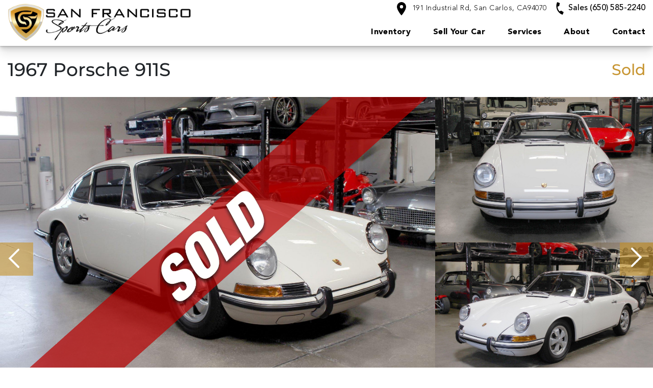

--- FILE ---
content_type: text/html; charset=UTF-8
request_url: https://www.sanfranciscosportscars.com/used-vehicle-1967-porsche-911s-c-60/
body_size: 31602
content:
<!DOCTYPE html>
<html lang="en-US" class="no-js">
<head>
	<meta charset="UTF-8">
    <meta name="viewport" content="width=device-width, initial-scale=1, minimum-scale=1">
	<meta http-equiv="X-UA-Compatible" content="IE=edge" />
	<!-- VDP Meta Tags -->
	<title>1967 Porsche 911S  For Sale (Sold) | San Francisco Sports Cars Stock #P19067</title>
    <meta property="og:title" content="1967 Porsche 911S  For Sale (Sold) | San Francisco Sports Cars Stock #P19067"/>
	<meta name="description" content="1967 Porsche 911S   Stock # P19067 in San Carlos, CA at San Francisco Sports Cars, CA's premier pre-owned luxury car dealership. Come test drive a Porsche today!" />
    <meta property="og:description" content="1967 Porsche 911S   Stock # P19067 in San Carlos, CA at San Francisco Sports Cars, CA's premier pre-owned luxury car dealership. Come test drive a Porsche today!" />
	<meta name="keywords" content="1967 Porsche 911S  for sale in CA,  1967 Porsche 911S  for sale in CA, 1967 Porsche 911S  for sale in CA, pre-owned 911S for sale in CA, Used  911S for sale in CA" />
        <meta property="og:locale" content="en_US"/>
    <meta property="og:type" content="article"/>
<meta property="og:url" content="https://www.sanfranciscosportscars.com/used-vehicle-1967-porsche-911s-c-60/"/>
<meta property="og:site_name" content="San Francisco Sports Cars"/>
	<!-- VDP Meta Tags -->
<meta property="article:author" content="https://www.sanfranciscosportscars.com" />
<meta property="article:publisher" content="https://www.allautonetwork.com/" />
<meta property="og:image" content="https://www.sanfranciscosportscars.com/imagetag/60/main/l/Used-1967-Porsche-911S-1579304887.jpg" /><meta property="og:image:type" content="image/jpeg" /><meta property="fb:app_id" content="" /><meta property="product:category" content="Vehicle" />    <meta name="author" content="San Francisco Sports Cars" />
	<meta http-equiv="Cache-Control" content="max-age=2"/>
	<meta name="revisit-after" content="1 days">
	<meta name="copyright" content="San Francisco Sports Cars">
	<meta name="distribution" content="global" />
    	<meta name="robots" content="index, follow" />
	<meta name="googlebot" content="index, follow" />
		<meta name="google-site-verification" content="XXXXXXXXXXXXXXXXXX" />
	<meta name="msvalidate.01" content="XXXXXXXXXXXXXXXXXX" />
	<meta http-equiv="Content-Security-Policy" content="upgrade-insecure-requests">
	<meta name="topic" content="XXXXXXXXXXXXXXXXXX">
	<meta name="Classification" content="Automobile Dealership">
	<meta name="owner" content="San Francisco Sports Cars">
	<meta property="business:contact_data:phone_number" content="(650) 585-2240">
	<meta property="og:phone_number" content="(650) 585-2240">
	<meta property="business:contact_data:street_address" content="191 Industrial Rd">
	<meta property="og:street-address" content="191 Industrial Rd">
	<meta property="business:contact_data:locality" content="San Carlos">
	<meta property="og:locality" content="San Carlos">
	<meta property="business:contact_data:postal_code" content="94070">
	<meta property="og:postal-code" content="94070">
	<meta property="business:contact_data:country" content="United States">
	<meta property="og:country-name" content="United States">
	<link rel="canonical" href="https://www.sanfranciscosportscars.com/used-vehicle-1967-porsche-911s-c-60/" />
    
    <link rel="profile" href="http://gmpg.org/xfn/11">
	<link rel="pingback" href="https://www.sanfranciscosportscars.com/xmlrpc.php">
  	<link href="https://maxcdn.bootstrapcdn.com/font-awesome/4.6.3/css/font-awesome.min.css" rel="stylesheet" media="all">
	
	<link rel="apple-touch-icon" sizes="180x180" href="/apple-touch-icon.png">
    <link rel="icon" type="image/png" sizes="32x32" href="/favicon-32x32.png">
    <link rel="icon" type="image/png" sizes="16x16" href="/favicon-16x16.png">
    <link rel="manifest" href="/site.webmanifest">
    <link rel="mask-icon" href="/safari-pinned-tab.svg" color="#5bbad5">
    <meta name="msapplication-TileColor" content="#da532c">
    <meta name="theme-color" content="#ffffff"> 
      <!-- OEM Scripts -->
    <!-- End OEM Scripts -->
<script type="text/javascript">
    window.dataLayer = window.dataLayer || [];
    function gtag(){dataLayer.push(arguments);}
    gtag('js', new Date());
    
    let 
    template_directory_uri = 'https://www.sanfranciscosportscars.com/wp-content/themes/aanWordpress',
    SITE_URL = 'https://www.sanfranciscosportscars.com',
    user = {},
    pinned_vehicles = JSON.parse('{"type":"success","message":[]}').message;
    user = JSON.parse('[]'),
    dynamic_srp_url = 'for-sale-in-san-francisco';
</script>
    <!-- End Top -->
<meta name='robots' content='index, follow, max-image-preview:large, max-snippet:-1, max-video-preview:-1' />
<link rel='dns-prefetch' href='//pro.fontawesome.com' />
<link rel='dns-prefetch' href='//cdnjs.cloudflare.com' />
<script>
window._wpemojiSettings = {"baseUrl":"https:\/\/s.w.org\/images\/core\/emoji\/14.0.0\/72x72\/","ext":".png","svgUrl":"https:\/\/s.w.org\/images\/core\/emoji\/14.0.0\/svg\/","svgExt":".svg","source":{"concatemoji":"https:\/\/www.sanfranciscosportscars.com\/wp-includes\/js\/wp-emoji-release.min.js?=1675289608"}};
/*! This file is auto-generated */
!function(e,a,t){var n,r,o,i=a.createElement("canvas"),p=i.getContext&&i.getContext("2d");function s(e,t){var a=String.fromCharCode,e=(p.clearRect(0,0,i.width,i.height),p.fillText(a.apply(this,e),0,0),i.toDataURL());return p.clearRect(0,0,i.width,i.height),p.fillText(a.apply(this,t),0,0),e===i.toDataURL()}function c(e){var t=a.createElement("script");t.src=e,t.defer=t.type="text/javascript",a.getElementsByTagName("head")[0].appendChild(t)}for(o=Array("flag","emoji"),t.supports={everything:!0,everythingExceptFlag:!0},r=0;r<o.length;r++)t.supports[o[r]]=function(e){if(p&&p.fillText)switch(p.textBaseline="top",p.font="600 32px Arial",e){case"flag":return s([127987,65039,8205,9895,65039],[127987,65039,8203,9895,65039])?!1:!s([55356,56826,55356,56819],[55356,56826,8203,55356,56819])&&!s([55356,57332,56128,56423,56128,56418,56128,56421,56128,56430,56128,56423,56128,56447],[55356,57332,8203,56128,56423,8203,56128,56418,8203,56128,56421,8203,56128,56430,8203,56128,56423,8203,56128,56447]);case"emoji":return!s([129777,127995,8205,129778,127999],[129777,127995,8203,129778,127999])}return!1}(o[r]),t.supports.everything=t.supports.everything&&t.supports[o[r]],"flag"!==o[r]&&(t.supports.everythingExceptFlag=t.supports.everythingExceptFlag&&t.supports[o[r]]);t.supports.everythingExceptFlag=t.supports.everythingExceptFlag&&!t.supports.flag,t.DOMReady=!1,t.readyCallback=function(){t.DOMReady=!0},t.supports.everything||(n=function(){t.readyCallback()},a.addEventListener?(a.addEventListener("DOMContentLoaded",n,!1),e.addEventListener("load",n,!1)):(e.attachEvent("onload",n),a.attachEvent("onreadystatechange",function(){"complete"===a.readyState&&t.readyCallback()})),(e=t.source||{}).concatemoji?c(e.concatemoji):e.wpemoji&&e.twemoji&&(c(e.twemoji),c(e.wpemoji)))}(window,document,window._wpemojiSettings);
</script>
<style type="text/css">
img.wp-smiley,
img.emoji {
	display: inline !important;
	border: none !important;
	box-shadow: none !important;
	height: 1em !important;
	width: 1em !important;
	margin: 0 0.07em !important;
	vertical-align: -0.1em !important;
	background: none !important;
	padding: 0 !important;
}
</style>
	<link rel='stylesheet' id='sbi_styles-css' href='https://www.sanfranciscosportscars.com/wp-content/plugins/instagram-feed-pro/css/sbi-styles.min.css?=1685014562' type='text/css' media='all' />
<link rel='stylesheet' id='wp-block-library-css' href='https://www.sanfranciscosportscars.com/wp-includes/css/dist/block-library/style.min.css?=1684575068' type='text/css' media='all' />
<link rel='stylesheet' id='classic-theme-styles-css' href='https://www.sanfranciscosportscars.com/wp-includes/css/classic-themes.min.css?=1675289607' type='text/css' media='all' />
<style id='global-styles-inline-css' type='text/css'>
body{--wp--preset--color--black: #000000;--wp--preset--color--cyan-bluish-gray: #abb8c3;--wp--preset--color--white: #ffffff;--wp--preset--color--pale-pink: #f78da7;--wp--preset--color--vivid-red: #cf2e2e;--wp--preset--color--luminous-vivid-orange: #ff6900;--wp--preset--color--luminous-vivid-amber: #fcb900;--wp--preset--color--light-green-cyan: #7bdcb5;--wp--preset--color--vivid-green-cyan: #00d084;--wp--preset--color--pale-cyan-blue: #8ed1fc;--wp--preset--color--vivid-cyan-blue: #0693e3;--wp--preset--color--vivid-purple: #9b51e0;--wp--preset--gradient--vivid-cyan-blue-to-vivid-purple: linear-gradient(135deg,rgba(6,147,227,1) 0%,rgb(155,81,224) 100%);--wp--preset--gradient--light-green-cyan-to-vivid-green-cyan: linear-gradient(135deg,rgb(122,220,180) 0%,rgb(0,208,130) 100%);--wp--preset--gradient--luminous-vivid-amber-to-luminous-vivid-orange: linear-gradient(135deg,rgba(252,185,0,1) 0%,rgba(255,105,0,1) 100%);--wp--preset--gradient--luminous-vivid-orange-to-vivid-red: linear-gradient(135deg,rgba(255,105,0,1) 0%,rgb(207,46,46) 100%);--wp--preset--gradient--very-light-gray-to-cyan-bluish-gray: linear-gradient(135deg,rgb(238,238,238) 0%,rgb(169,184,195) 100%);--wp--preset--gradient--cool-to-warm-spectrum: linear-gradient(135deg,rgb(74,234,220) 0%,rgb(151,120,209) 20%,rgb(207,42,186) 40%,rgb(238,44,130) 60%,rgb(251,105,98) 80%,rgb(254,248,76) 100%);--wp--preset--gradient--blush-light-purple: linear-gradient(135deg,rgb(255,206,236) 0%,rgb(152,150,240) 100%);--wp--preset--gradient--blush-bordeaux: linear-gradient(135deg,rgb(254,205,165) 0%,rgb(254,45,45) 50%,rgb(107,0,62) 100%);--wp--preset--gradient--luminous-dusk: linear-gradient(135deg,rgb(255,203,112) 0%,rgb(199,81,192) 50%,rgb(65,88,208) 100%);--wp--preset--gradient--pale-ocean: linear-gradient(135deg,rgb(255,245,203) 0%,rgb(182,227,212) 50%,rgb(51,167,181) 100%);--wp--preset--gradient--electric-grass: linear-gradient(135deg,rgb(202,248,128) 0%,rgb(113,206,126) 100%);--wp--preset--gradient--midnight: linear-gradient(135deg,rgb(2,3,129) 0%,rgb(40,116,252) 100%);--wp--preset--duotone--dark-grayscale: url('#wp-duotone-dark-grayscale');--wp--preset--duotone--grayscale: url('#wp-duotone-grayscale');--wp--preset--duotone--purple-yellow: url('#wp-duotone-purple-yellow');--wp--preset--duotone--blue-red: url('#wp-duotone-blue-red');--wp--preset--duotone--midnight: url('#wp-duotone-midnight');--wp--preset--duotone--magenta-yellow: url('#wp-duotone-magenta-yellow');--wp--preset--duotone--purple-green: url('#wp-duotone-purple-green');--wp--preset--duotone--blue-orange: url('#wp-duotone-blue-orange');--wp--preset--font-size--small: 13px;--wp--preset--font-size--medium: 20px;--wp--preset--font-size--large: 36px;--wp--preset--font-size--x-large: 42px;--wp--preset--spacing--20: 0.44rem;--wp--preset--spacing--30: 0.67rem;--wp--preset--spacing--40: 1rem;--wp--preset--spacing--50: 1.5rem;--wp--preset--spacing--60: 2.25rem;--wp--preset--spacing--70: 3.38rem;--wp--preset--spacing--80: 5.06rem;}:where(.is-layout-flex){gap: 0.5em;}body .is-layout-flow > .alignleft{float: left;margin-inline-start: 0;margin-inline-end: 2em;}body .is-layout-flow > .alignright{float: right;margin-inline-start: 2em;margin-inline-end: 0;}body .is-layout-flow > .aligncenter{margin-left: auto !important;margin-right: auto !important;}body .is-layout-constrained > .alignleft{float: left;margin-inline-start: 0;margin-inline-end: 2em;}body .is-layout-constrained > .alignright{float: right;margin-inline-start: 2em;margin-inline-end: 0;}body .is-layout-constrained > .aligncenter{margin-left: auto !important;margin-right: auto !important;}body .is-layout-constrained > :where(:not(.alignleft):not(.alignright):not(.alignfull)){max-width: var(--wp--style--global--content-size);margin-left: auto !important;margin-right: auto !important;}body .is-layout-constrained > .alignwide{max-width: var(--wp--style--global--wide-size);}body .is-layout-flex{display: flex;}body .is-layout-flex{flex-wrap: wrap;align-items: center;}body .is-layout-flex > *{margin: 0;}:where(.wp-block-columns.is-layout-flex){gap: 2em;}.has-black-color{color: var(--wp--preset--color--black) !important;}.has-cyan-bluish-gray-color{color: var(--wp--preset--color--cyan-bluish-gray) !important;}.has-white-color{color: var(--wp--preset--color--white) !important;}.has-pale-pink-color{color: var(--wp--preset--color--pale-pink) !important;}.has-vivid-red-color{color: var(--wp--preset--color--vivid-red) !important;}.has-luminous-vivid-orange-color{color: var(--wp--preset--color--luminous-vivid-orange) !important;}.has-luminous-vivid-amber-color{color: var(--wp--preset--color--luminous-vivid-amber) !important;}.has-light-green-cyan-color{color: var(--wp--preset--color--light-green-cyan) !important;}.has-vivid-green-cyan-color{color: var(--wp--preset--color--vivid-green-cyan) !important;}.has-pale-cyan-blue-color{color: var(--wp--preset--color--pale-cyan-blue) !important;}.has-vivid-cyan-blue-color{color: var(--wp--preset--color--vivid-cyan-blue) !important;}.has-vivid-purple-color{color: var(--wp--preset--color--vivid-purple) !important;}.has-black-background-color{background-color: var(--wp--preset--color--black) !important;}.has-cyan-bluish-gray-background-color{background-color: var(--wp--preset--color--cyan-bluish-gray) !important;}.has-white-background-color{background-color: var(--wp--preset--color--white) !important;}.has-pale-pink-background-color{background-color: var(--wp--preset--color--pale-pink) !important;}.has-vivid-red-background-color{background-color: var(--wp--preset--color--vivid-red) !important;}.has-luminous-vivid-orange-background-color{background-color: var(--wp--preset--color--luminous-vivid-orange) !important;}.has-luminous-vivid-amber-background-color{background-color: var(--wp--preset--color--luminous-vivid-amber) !important;}.has-light-green-cyan-background-color{background-color: var(--wp--preset--color--light-green-cyan) !important;}.has-vivid-green-cyan-background-color{background-color: var(--wp--preset--color--vivid-green-cyan) !important;}.has-pale-cyan-blue-background-color{background-color: var(--wp--preset--color--pale-cyan-blue) !important;}.has-vivid-cyan-blue-background-color{background-color: var(--wp--preset--color--vivid-cyan-blue) !important;}.has-vivid-purple-background-color{background-color: var(--wp--preset--color--vivid-purple) !important;}.has-black-border-color{border-color: var(--wp--preset--color--black) !important;}.has-cyan-bluish-gray-border-color{border-color: var(--wp--preset--color--cyan-bluish-gray) !important;}.has-white-border-color{border-color: var(--wp--preset--color--white) !important;}.has-pale-pink-border-color{border-color: var(--wp--preset--color--pale-pink) !important;}.has-vivid-red-border-color{border-color: var(--wp--preset--color--vivid-red) !important;}.has-luminous-vivid-orange-border-color{border-color: var(--wp--preset--color--luminous-vivid-orange) !important;}.has-luminous-vivid-amber-border-color{border-color: var(--wp--preset--color--luminous-vivid-amber) !important;}.has-light-green-cyan-border-color{border-color: var(--wp--preset--color--light-green-cyan) !important;}.has-vivid-green-cyan-border-color{border-color: var(--wp--preset--color--vivid-green-cyan) !important;}.has-pale-cyan-blue-border-color{border-color: var(--wp--preset--color--pale-cyan-blue) !important;}.has-vivid-cyan-blue-border-color{border-color: var(--wp--preset--color--vivid-cyan-blue) !important;}.has-vivid-purple-border-color{border-color: var(--wp--preset--color--vivid-purple) !important;}.has-vivid-cyan-blue-to-vivid-purple-gradient-background{background: var(--wp--preset--gradient--vivid-cyan-blue-to-vivid-purple) !important;}.has-light-green-cyan-to-vivid-green-cyan-gradient-background{background: var(--wp--preset--gradient--light-green-cyan-to-vivid-green-cyan) !important;}.has-luminous-vivid-amber-to-luminous-vivid-orange-gradient-background{background: var(--wp--preset--gradient--luminous-vivid-amber-to-luminous-vivid-orange) !important;}.has-luminous-vivid-orange-to-vivid-red-gradient-background{background: var(--wp--preset--gradient--luminous-vivid-orange-to-vivid-red) !important;}.has-very-light-gray-to-cyan-bluish-gray-gradient-background{background: var(--wp--preset--gradient--very-light-gray-to-cyan-bluish-gray) !important;}.has-cool-to-warm-spectrum-gradient-background{background: var(--wp--preset--gradient--cool-to-warm-spectrum) !important;}.has-blush-light-purple-gradient-background{background: var(--wp--preset--gradient--blush-light-purple) !important;}.has-blush-bordeaux-gradient-background{background: var(--wp--preset--gradient--blush-bordeaux) !important;}.has-luminous-dusk-gradient-background{background: var(--wp--preset--gradient--luminous-dusk) !important;}.has-pale-ocean-gradient-background{background: var(--wp--preset--gradient--pale-ocean) !important;}.has-electric-grass-gradient-background{background: var(--wp--preset--gradient--electric-grass) !important;}.has-midnight-gradient-background{background: var(--wp--preset--gradient--midnight) !important;}.has-small-font-size{font-size: var(--wp--preset--font-size--small) !important;}.has-medium-font-size{font-size: var(--wp--preset--font-size--medium) !important;}.has-large-font-size{font-size: var(--wp--preset--font-size--large) !important;}.has-x-large-font-size{font-size: var(--wp--preset--font-size--x-large) !important;}
.wp-block-navigation a:where(:not(.wp-element-button)){color: inherit;}
:where(.wp-block-columns.is-layout-flex){gap: 2em;}
.wp-block-pullquote{font-size: 1.5em;line-height: 1.6;}
</style>
<link rel='stylesheet' id='owl-carousal-css' href='https://www.sanfranciscosportscars.com/wp-content/themes/aanWordpress/assets/css/owl.carousel.min.css?=1691184125' type='text/css' media='all' />
<link rel='stylesheet' id='owl-default-css' href='https://www.sanfranciscosportscars.com/wp-content/themes/aanWordpress/assets/css/owl.theme.default.min.css?=1691184126' type='text/css' media='all' />
<link rel='stylesheet' id='fontawesome-css' href='https://pro.fontawesome.com/releases/v5.10.0/css/all.css?ver=6.1.9' type='text/css' media='all' />
<link rel='stylesheet' id='animate-css' href='https://cdnjs.cloudflare.com/ajax/libs/animate.css/4.1.1/animate.min.css?ver=6.1.9' type='text/css' media='all' />
<link rel='stylesheet' id='style-css' href='https://www.sanfranciscosportscars.com/wp-content/themes/aanWordpress/assets/css/style.css?=1727223629' type='text/css' media='all' />
<script src='https://www.sanfranciscosportscars.com/wp-includes/js/jquery/jquery.min.js?=1675289607' id='jquery-core-js'></script>
<script src='https://www.sanfranciscosportscars.com/wp-includes/js/jquery/jquery-migrate.min.js?=1660588631' id='jquery-migrate-js'></script>
<script defer src='https://www.sanfranciscosportscars.com/wp-content/themes/aanWordpress/scripts/my_garage.js?=1694041782' id='my_garage-js'></script>
<script src='https://www.sanfranciscosportscars.com/wp-content/themes/aanWordpress/scripts/main.js?=1707761954' id='main-js'></script>
<script src='https://www.sanfranciscosportscars.com/wp-content/themes/aanWordpress/scripts/jquery.cookies.js?=1660588628' id='cookies-js'></script>
<script defer src='https://www.sanfranciscosportscars.com/wp-content/themes/aanWordpress/scripts/responsive-paginate.js?=1660588628' id='pagination-js'></script>
<script defer src='https://www.sanfranciscosportscars.com/wp-content/themes/aanWordpress/scripts/jquery.fancybox.js?=1660588628' id='fancybox-js'></script>
<script defer src='https://www.sanfranciscosportscars.com/wp-content/themes/aanWordpress/scripts/jquery-ui.min.js?=1660588628' id='jquery-ui-js'></script>
<link rel="https://api.w.org/" href="https://www.sanfranciscosportscars.com/wp-json/" /><link rel="alternate" type="application/json" href="https://www.sanfranciscosportscars.com/wp-json/wp/v2/pages/280" /><link rel="EditURI" type="application/rsd+xml" title="RSD" href="https://www.sanfranciscosportscars.com/xmlrpc.php?rsd" />
<link rel="wlwmanifest" type="application/wlwmanifest+xml" href="https://www.sanfranciscosportscars.com/wp-includes/wlwmanifest.xml" />
<meta name="generator" content="WordPress 6.1.9" />
<link rel='shortlink' href='https://www.sanfranciscosportscars.com/?p=280' />
<link rel="alternate" type="application/json+oembed" href="https://www.sanfranciscosportscars.com/wp-json/oembed/1.0/embed?url=https%3A%2F%2Fwww.sanfranciscosportscars.com%2Fsold-inventory%2F" />
<link rel="alternate" type="text/xml+oembed" href="https://www.sanfranciscosportscars.com/wp-json/oembed/1.0/embed?url=https%3A%2F%2Fwww.sanfranciscosportscars.com%2Fsold-inventory%2F&#038;format=xml" />
<meta name="generator" content="Elementor 3.13.4; features: e_dom_optimization, a11y_improvements, additional_custom_breakpoints; settings: css_print_method-external, google_font-enabled, font_display-auto">
<link rel="icon" href="https://www.sanfranciscosportscars.com/wp-content/uploads/cropped-logo-32x32.png" sizes="32x32" />
<link rel="icon" href="https://www.sanfranciscosportscars.com/wp-content/uploads/cropped-logo-192x192.png" sizes="192x192" />
<link rel="apple-touch-icon" href="https://www.sanfranciscosportscars.com/wp-content/uploads/cropped-logo-180x180.png" />
<meta name="msapplication-TileImage" content="https://www.sanfranciscosportscars.com/wp-content/uploads/cropped-logo-270x270.png" />
		<style type="text/css" id="wp-custom-css">
			.btn-global a {
    transition: 0.6s;
    border: 2px solid #c79531;
}

.btn-global a:hover {
    transform: translateY(-8px);
    border: 2px solid #232323;
    background: transparent!important;
    color: #232323!important;
}

.accordian-item .elementor-accordion-item {
    border: 0px;
    background: #FFFFFF 0% 0% no-repeat padding-box;
    box-shadow: 0px 3px 6px #00000029;
    margin-bottom: 20px;
}

.accordian-item .elementor-tab-content {
    display: none;
    padding: 15px 20px;
    background: #F2F2F2;
    padding: 30px 20px!important;
    background: #F2F2F2 0% 0% no-repeat padding-box;
	border-top: 0px;
}

.accordian-item .elementor-tab-content p {
    margin-bottom: 0rem;
}

.accordian-item .elementor-active
{
  background: #C79531;
	color: #fff;
}

.accordian-item .elementor-tab-content
{
  background: #f2f2f2!important;
	color: #000;
}

.accordian-item .elementor-active p
{
	color: #000;
}

.accordian-item .elementor-accordion-item:last-child {
    margin-bottom: 0px;
}

.newslatter {
    padding: 0px 0px 30PX!important;
 
}

@media (max-width: 768px)
{
	.inventory.all_pages .newslatter .searchTerm {
    width: 100%;
    margin-bottom: 20px;
}
	
	.newslatter {
    padding: 30px 0px 30PX!important;
}
	
	.home_content > .elementor-widget-container br {
    display: none;
}
.phone-number .elementor-image-box-wrapper {
    display: flex;
    align-items: center;
    margin-top: 25px;
    justify-content: center;
}
	
.phone-number .elementor-image-box-wrapper	.elementor-image-box-img
	{
		margin: 0!important;
}
	
.phone-number .elementor-image-box-wrapper .elementor-image-box-content {
    width: auto!important;
}
	
	.phone-number .elementor-image-box-wrapper h3 
	{
    margin-bottom: 0px;
    margin-left: 15px;
}
	


}
		</style>
		<style id="yellow-pencil">
/*
	The following CSS generated by YellowPencil Plugin.
	https://yellowpencil.waspthemes.com
*/
#page .elementor{background-color:#ffffff;}#sb_instagram{background-color:#d2d2d2;}#page .elementor .elementor-element-40b192e{background-color:#d2d2d2;}#page .elementor .elementor-element-ce2cc29{background-color:#d2d2d2;}
</style><style id="wpforms-css-vars-root">
				:root {
					--wpforms-field-border-radius: 3px;
--wpforms-field-border-style: solid;
--wpforms-field-border-size: 1px;
--wpforms-field-background-color: #ffffff;
--wpforms-field-border-color: rgba( 0, 0, 0, 0.25 );
--wpforms-field-border-color-spare: rgba( 0, 0, 0, 0.25 );
--wpforms-field-text-color: rgba( 0, 0, 0, 0.7 );
--wpforms-field-menu-color: #ffffff;
--wpforms-label-color: rgba( 0, 0, 0, 0.85 );
--wpforms-label-sublabel-color: rgba( 0, 0, 0, 0.55 );
--wpforms-label-error-color: #d63637;
--wpforms-button-border-radius: 3px;
--wpforms-button-border-style: none;
--wpforms-button-border-size: 1px;
--wpforms-button-background-color: #066aab;
--wpforms-button-border-color: #066aab;
--wpforms-button-text-color: #ffffff;
--wpforms-page-break-color: #066aab;
--wpforms-background-image: none;
--wpforms-background-position: center center;
--wpforms-background-repeat: no-repeat;
--wpforms-background-size: cover;
--wpforms-background-width: 100px;
--wpforms-background-height: 100px;
--wpforms-background-color: rgba( 0, 0, 0, 0 );
--wpforms-background-url: none;
--wpforms-container-padding: 0px;
--wpforms-container-border-style: none;
--wpforms-container-border-width: 1px;
--wpforms-container-border-color: #000000;
--wpforms-container-border-radius: 3px;
--wpforms-field-size-input-height: 43px;
--wpforms-field-size-input-spacing: 15px;
--wpforms-field-size-font-size: 16px;
--wpforms-field-size-line-height: 19px;
--wpforms-field-size-padding-h: 14px;
--wpforms-field-size-checkbox-size: 16px;
--wpforms-field-size-sublabel-spacing: 5px;
--wpforms-field-size-icon-size: 1;
--wpforms-label-size-font-size: 16px;
--wpforms-label-size-line-height: 19px;
--wpforms-label-size-sublabel-font-size: 14px;
--wpforms-label-size-sublabel-line-height: 17px;
--wpforms-button-size-font-size: 17px;
--wpforms-button-size-height: 41px;
--wpforms-button-size-padding-h: 15px;
--wpforms-button-size-margin-top: 10px;
--wpforms-container-shadow-size-box-shadow: none;

				}
			</style><meta property="og:image" content="https://www.sanfranciscosportscars.com/wp-content/themes/aanWordpress/assets/images/logo_option_no_glow.svg" />
<meta property="og:image:type" content="image/png" />
<script type="text/javascript" src="https://www.sanfranciscosportscars.com/wp-content/themes/aanWordpress/scripts/utm.js?20230511205211"></script>
<script type="text/javascript" src="https://www.sanfranciscosportscars.com/wp-content/themes/aanWordpress/scripts/forms.js?20250522125158"></script>
<script charset="utf-8" type="text/javascript" src="//js.hsforms.net/forms/embed/v2.js"></script>
<!-- AAN Google Tag Manager -->
<script>(function(w,d,s,l,i){w[l]=w[l]||[];w[l].push({'gtm.start':
new Date().getTime(),event:'gtm.js'});var f=d.getElementsByTagName(s)[0],
j=d.createElement(s),dl=l!='dataLayer'?'&l='+l:'';j.async=true;j.src=
'https://www.googletagmanager.com/gtm.js?id='+i+dl;f.parentNode.insertBefore(j,f);
})(window,document,'script','dataLayer','GTM-NNG7KG9');</script>
<!-- AAN End Google Tag Manager -->

<!-- AAN Facebook Pixel -->
<!-- End AAN Facebook Pixel -->

<script type="application/ld+json" id="vehicleItemListSchema"></script>
<script type="application/ld+json" id="local-biz-schema">
{
    "@context": "http://schema.org",
    "@type": "AutoDealer",
    "name": "San Francisco Sports Cars",
    "address": {
    "@type": "PostalAddress",
    "streetAddress": "",
    "addressLocality": "San Carlos",
    "addressRegion": "CA",
    "postalCode": "94070",
    "addressCountry": "US"
    },
    "telephone": "(650) 585-2240"
}
</script>
<link rel="stylesheet" href="https://www.sanfranciscosportscars.com/wp-content/themes/aanWordpress/assets/css/owl.carousel.min.css?20230804212205" />
<link rel="stylesheet" href="https://www.sanfranciscosportscars.com/wp-content/themes/aanWordpress/assets/css/owl.theme.default.min.css?20230804212206" />
<link rel="stylesheet" href="https://www.sanfranciscosportscars.com/wp-content/themes/aanWordpress/assets/fonts/stylesheet.css?20240612112523" />
<link rel="stylesheet" href="https://www.sanfranciscosportscars.com/wp-content/themes/aanWordpress/assets/css/custom.css?20250801195739" />
</head>
<body class="page-template-default page page-id-280 inventory all_pages elementor-default">
	
<!-- Google Tag Manager (noscript) -->
<noscript><iframe src="https://www.googletagmanager.com/ns.html?id=GTM-NNG7KG9"
height="0" width="0" style="display:none;visibility:hidden"></iframe></noscript>
<!-- End Google Tag Manager (noscript) -->

<!-- AAN Facebook Pixel -->
<!-- End AAN Facebook Pixel -->
<style>
       /* The Modal (background) */
.modal {
  display: none; /* Hidden by default */
  position: fixed; /* Stay in place */
  z-index: 1000; /* Sit on top */
  left: 0;
  top: 0;
  width: 100%; /* Full width */
  height: 100%; /* Full height */
  overflow: auto; /* Enable scroll if needed */
  background-color: rgb(0,0,0); /* Fallback color */
  background-color: rgba(0,0,0,0.4); /* Black w/ opacity */
}

/* Modal Content/Box */
.modal-content {
  background-color: #fefefe;
  margin: 15% auto; /* 15% from the top and centered */
  padding: 20px;
  border: 1px solid #888;
  width: 400px; /* Could be more or less, depending on screen size */
}

@media(max-width:576px){
    .modal-content {
        padding-top:100px;
    }
    /* .owl-carousel .item {
        height: 340px;
} */
}

/* The Close Button */
.close {
  color: #aaa;
  float: right;
  font-size: 28px;
  font-weight: bold;
}

.close:hover,
.close:focus {
  color: black;
  text-decoration: none;
  cursor: pointer;
}
#myBtn{
    color:#fff;
}
</style>
<div  id="detailed_page_wrapper" style="position: fixed; top: 170px; width: 100%; height: 1000px; z-index: 999; display: none" >
	<div id="detailed_page" style="max-height: 100%; overflow: auto; text-align: center;"></div>
</div>
<div id="mainWrapper" class="wrapper" style="opacity: 1;">
    <!-- The Modal -->
    <div id="myModal" class="modal">
        <!-- Modal content -->
        <div class="modal-content">
            <span class="close">&times;</span>
            <h2 style="text-align:center">Sign Up</h2>
            <script>
            hbspt.forms.create({
            region: "na1",
            portalId: "46115057",
            formId: "be8d2880-8507-4dfd-b23f-ef0fc63ae7b6"
            });
            </script>
        </div>
    </div>
    <header id="header">
        <div class="container">
            <nav class="navbar navbar-expand-lg px-0">
                <a class="navbar-brand mr-0" href="/" title="San Francisco Sports Cars"><img class="img-fluid" src="https://www.sanfranciscosportscars.com/wp-content/themes/aanWordpress/images/logo.png" alt="San Francisco Sports Cars"  loading="lazy" /></a>
                <div class="ml-lg-auto w-100">
                    <div class="header-top d-none d-lg-flex align-items-center justify-content-end">
                        <div class="black-text pr-2 visit-location">
                         <div class="set-location">
                                <a href="https://www.sanfranciscosportscars.com/directions/">
                                <img class="mr-2" src="https://www.sanfranciscosportscars.com/wp-content/themes/aanWordpress/assets/images/location_icon.svg"  loading="lazy">
                                191 Industrial Rd, San Carlos, CA94070                                </a>
                            </div>
                        </div>
                        <div class="black-text phone__no text-right"><a href="tel:(650) 585-2240" title="Phone" class="tel-sales"><img src="https://www.sanfranciscosportscars.com/wp-content/themes/aanWordpress/assets/images/phone_icon.svg"  loading="lazy" /> Sales (650) 585-2240</a> </div>
              <!--         
              <a href="tel:< ?= $DealerInfo->getValue('phone_service') ?>" title="Phone" class="tel-sales"><img src="< ?= get_template_directory_uri() ?>/assets/images/phone_icon.svg"  loading="lazy" /> Service < ?= $DealerInfo->getValue('phone_service') ?></a>          
              
              <div class="black-text">
                            <a href="javascript:;" id="user_hi" onclick="logout()" style="display: none">
                                <span class="np">Hi, <span id="fname_hi"></span> (Logout)</span>
                            </a>
                            <a class="garageBox" href="https://www.sanfranciscosportscars.com/?page_id=28">
                                <img class="mr-2" src="https://www.sanfranciscosportscars.com/wp-content/themes/aanWordpress/assets/images/my-collection.svg" />
                                <span class="np">My Collection</span> <span class="pincount">(<span class="text">00</span>)</span>
                            </a>
                        </div> -->
                    </div>
                    <div class="d-flex align-items-center justify-content-center d-lg-none mobile-view-phone">
                        <a href="tel:(650) 585-2240" title="Phone" class="tel-sales"><img src="https://www.sanfranciscosportscars.com/wp-content/themes/aanWordpress/assets/images/call.svg"   loading="lazy"/></a>
						<!-- <a href="tel:< ?= $DealerInfo->getValue('phone_service') ?>" title="Phone" class="tel-sales"><img src="< ?= get_template_directory_uri() ?>/assets/images/call.svg"   loading="lazy"/></a> -->
                    </div>
                    <button class="navbar-toggler collapsed" type="button" data-toggle="collapse" data-target="#navbarCollapse" aria-controls="navbarCollapse" aria-expanded="false" aria-label="Toggle navigation">
                        <span class="navbar-toggler-icon"></span>
                    </button>

                    <div class="navbar-collapse collapse" id="navbarCollapse">
                        <ul id="menu-header-menu" class="navbar-nav ml-md-auto"><li id="menu-item-3482" class="menu-item menu-item-type-post_type menu-item-object-page menu-item-3482"><a href="https://www.sanfranciscosportscars.com/vehicles/">Inventory</a></li>
<li id="menu-item-3356" class="menu-item menu-item-type-post_type menu-item-object-page menu-item-3356"><a href="https://www.sanfranciscosportscars.com/sellyourcar/">Sell Your Car</a></li>
<li id="menu-item-3458" class="menu-item menu-item-type-post_type menu-item-object-page menu-item-has-children menu-item-3458"><a href="https://www.sanfranciscosportscars.com/services/">Services</a>
<ul class="sub-menu">
	<li id="menu-item-3487" class="menu-item menu-item-type-post_type menu-item-object-page menu-item-3487"><a href="https://www.sanfranciscosportscars.com/sellyourcar/">Sell Your Vehicle</a></li>
	<li id="menu-item-3453" class="menu-item menu-item-type-post_type menu-item-object-page menu-item-3453"><a href="https://www.sanfranciscosportscars.com/finance/">Financing</a></li>
	<li id="menu-item-3484" class="menu-item menu-item-type-post_type menu-item-object-page menu-item-3484"><a href="https://www.sanfranciscosportscars.com/storage/">Store Your Vehicle</a></li>
	<li id="menu-item-3485" class="menu-item menu-item-type-post_type menu-item-object-page menu-item-3485"><a href="https://www.sanfranciscosportscars.com/transport/">Transport</a></li>
</ul>
</li>
<li id="menu-item-2277" class="menu-item menu-item-type-post_type menu-item-object-page menu-item-has-children menu-item-2277"><a href="https://www.sanfranciscosportscars.com/about/">About</a>
<ul class="sub-menu">
	<li id="menu-item-4299" class="menu-item menu-item-type-post_type menu-item-object-page menu-item-4299"><a href="https://www.sanfranciscosportscars.com/about/">About Us</a></li>
	<li id="menu-item-4658" class="menu-item menu-item-type-post_type menu-item-object-page menu-item-4658"><a href="https://www.sanfranciscosportscars.com/team/">Team</a></li>
	<li id="menu-item-3486" class="menu-item menu-item-type-post_type menu-item-object-page menu-item-3486"><a href="https://www.sanfranciscosportscars.com/careers/">Careers</a></li>
</ul>
</li>
<li id="menu-item-4018" class="menu-item menu-item-type-post_type menu-item-object-page menu-item-4018"><a href="https://www.sanfranciscosportscars.com/contact/">Contact</a></li>
</ul>                    </div>
                </div>
            </nav>
        </div>
    </header>






    <div class="mobile__header">
        <div class="mb_logo">
         <a href="/">   <img src="https://www.sanfranciscosportscars.com/wp-content/themes/aanWordpress/images/logo.png" loading="lazy"> </a>
        </div>  
        <div class="mobile__menu">
            <div class="container">
                <div class="row align-items-center">
                    <div class="col-xs-3">
                        <div class="mb_call">
                            <a href="tel:(650) 585-2240"><img src="https://www.sanfranciscosportscars.com/wp-content/themes/aanWordpress/assets/images/phone_icon.svg" loading="lazy"> </a>
                        </div>
                    </div>
                    <!-- <div class="col-xs-3">
                        <div class="mb_call">
                            <a href="tel:(650) 622-4519"><img src="https://www.sanfranciscosportscars.com/wp-content/themes/aanWordpress/assets/images/phone_icon.svg" loading="lazy"> </a>
                        </div>
                    </div> -->
                    <div class="col-xs-3">
                        <div class="mb_loc">
                            <a href="https://www.sanfranciscosportscars.com/directions/"><img src="https://www.sanfranciscosportscars.com/wp-content/themes/aanWordpress/assets/images/location_icon.svg" loading="lazy"> </a>
                        </div>
                    </div>
                    <div class="col-xs-3">
                        <div class="mb_menu">
                           <nav class="navbar">
                              <button class="navbar-toggler menu" onclick="this.classList.toggle('opened');this.setAttribute('aria-expanded', this.classList.contains('opened'))" aria-label="Main Menu"  type="button" data-toggle="collapse" data-target="#navbarSupportedContent" aria-controls="navbarSupportedContent" aria-expanded="false" aria-label="Toggle navigation">
                                  <svg width="50" height="50" viewBox="0 0 100 100">
                                    <path class="line line1" d="M 20,29.000046 H 80.000231 C 80.000231,29.000046 94.498839,28.817352 94.532987,66.711331 94.543142,77.980673 90.966081,81.670246 85.259173,81.668997 79.552261,81.667751 75.000211,74.999942 75.000211,74.999942 L 25.000021,25.000058" />
                                    <path class="line line2" d="M 20,50 H 80" />
                                    <path class="line line3" d="M 20,70.999954 H 80.000231 C 80.000231,70.999954 94.498839,71.182648 94.532987,33.288669 94.543142,22.019327 90.966081,18.329754 85.259173,18.331003 79.552261,18.332249 75.000211,25.000058 75.000211,25.000058 L 25.000021,74.999942" />
                                </svg>
                            </button>



                            <div class="collapse navbar-collapse" id="navbarSupportedContent">
                                <ul id="menu-header-menu" class="navbar-nav mr-auto"><li class="menu-item menu-item-type-post_type menu-item-object-page menu-item-3482"><a href="https://www.sanfranciscosportscars.com/vehicles/">Inventory</a></li>
<li class="menu-item menu-item-type-post_type menu-item-object-page menu-item-3356"><a href="https://www.sanfranciscosportscars.com/sellyourcar/">Sell Your Car</a></li>
<li class="menu-item menu-item-type-post_type menu-item-object-page menu-item-has-children menu-item-3458"><a href="https://www.sanfranciscosportscars.com/services/">Services</a>
<ul class="sub-menu">
	<li class="menu-item menu-item-type-post_type menu-item-object-page menu-item-3487"><a href="https://www.sanfranciscosportscars.com/sellyourcar/">Sell Your Vehicle</a></li>
	<li class="menu-item menu-item-type-post_type menu-item-object-page menu-item-3453"><a href="https://www.sanfranciscosportscars.com/finance/">Financing</a></li>
	<li class="menu-item menu-item-type-post_type menu-item-object-page menu-item-3484"><a href="https://www.sanfranciscosportscars.com/storage/">Store Your Vehicle</a></li>
	<li class="menu-item menu-item-type-post_type menu-item-object-page menu-item-3485"><a href="https://www.sanfranciscosportscars.com/transport/">Transport</a></li>
</ul>
</li>
<li class="menu-item menu-item-type-post_type menu-item-object-page menu-item-has-children menu-item-2277"><a href="https://www.sanfranciscosportscars.com/about/">About</a>
<ul class="sub-menu">
	<li class="menu-item menu-item-type-post_type menu-item-object-page menu-item-4299"><a href="https://www.sanfranciscosportscars.com/about/">About Us</a></li>
	<li class="menu-item menu-item-type-post_type menu-item-object-page menu-item-4658"><a href="https://www.sanfranciscosportscars.com/team/">Team</a></li>
	<li class="menu-item menu-item-type-post_type menu-item-object-page menu-item-3486"><a href="https://www.sanfranciscosportscars.com/careers/">Careers</a></li>
</ul>
</li>
<li class="menu-item menu-item-type-post_type menu-item-object-page menu-item-4018"><a href="https://www.sanfranciscosportscars.com/contact/">Contact</a></li>
</ul>
                  </div>
              </nav>
          </div>
      </div>
  </div>
</div>
</div>
</div>





<div class="clearfix"></div>
<div id="page" class="clearfix" style="overflow-x:hidden">
<script type="text/javascript">
const forms_src_url = 'https://www.sanfranciscosportscars.com/wp-content/themes/aanWordpress/scripts/forms.js?20250522125158',
formname = '',
business_hours = JSON.parse('{"step":30,"0":{"days":"Mon,Tue,Wed,Thu,Fri,Sat","from":"09:00:00","to":"17:00:00"}}'),
service_hours = JSON.parse('{"step":15,"0":{"days":"Mon,Tue,Wed,Thu,Fri,Sat","from":"09:00:00","to":"17:00:00"}}'),
states = JSON.parse('[{"key":"AL","value":"Alabama"},{"key":"AK","value":"Alaska"},{"key":"AZ","value":"Arizona"},{"key":"AR","value":"Arkansas"},{"key":"CA","value":"California"},{"key":"CO","value":"Colorado"},{"key":"CT","value":"Connecticut"},{"key":"DE","value":"Delaware"},{"key":"DC","value":"District of Columbia"},{"key":"FL","value":"Florida"},{"key":"GA","value":"Georgia"},{"key":"HI","value":"Hawaii"},{"key":"ID","value":"Idaho"},{"key":"IL","value":"Illinois"},{"key":"IN","value":"Indiana"},{"key":"IA","value":"Iowa"},{"key":"KS","value":"Kansas"},{"key":"KY","value":"Kentucky"},{"key":"LA","value":"Louisiana"},{"key":"ME","value":"Maine"},{"key":"MD","value":"Maryland"},{"key":"MA","value":"Massachusetts"},{"key":"MI","value":"Michigan"},{"key":"MN","value":"Minnesota"},{"key":"MS","value":"Mississippi"},{"key":"MO","value":"Missouri"},{"key":"MT","value":"Montana"},{"key":"NE","value":"Nebraska"},{"key":"NV","value":"Nevada"},{"key":"NH","value":"New Hampshire"},{"key":"NJ","value":"New Jersey"},{"key":"NM","value":"New Mexico"},{"key":"NY","value":"New York"},{"key":"NC","value":"North Carolina"},{"key":"ND","value":"North Dakota"},{"key":"OH","value":"Ohio"},{"key":"OK","value":"Oklahoma"},{"key":"OR","value":"Oregon"},{"key":"PA","value":"Pennsylvania"},{"key":"RI","value":"Rhode Island"},{"key":"SC","value":"South Carolina"},{"key":"SD","value":"South Dakota"},{"key":"TN","value":"Tennessee"},{"key":"TX","value":"Texas"},{"key":"UT","value":"Utah"},{"key":"VT","value":"Vermont"},{"key":"VI","value":"Virgin Islands"},{"key":"VA","value":"Virginia"},{"key":"WA","value":"Washington"},{"key":"WV","value":"West Virginia"},{"key":"WI","value":"Wisconsin"},{"key":"WY","value":"Wyoming"}]'),
vehicle_makes = JSON.parse('["ACURA","ALFA ROMEO","AM GENERAL","AMC","AMERICAN MOTORS","ASTON MARTIN","AUBURN","AUSTIN","AUSTIN HEALEY","AUDI","AVANTI","A.C.","BENTLEY","BMC","BMW","BUELL","BUICK","BUCKBOARD","CADILLAC","CHEVROLET","CHRYSLER","CORD","CROSLEY","CUSHMAN","DAEWOO","DAIHATSU","DELOREAN","DETOMASO","DODGE","DUCATI","DUESENBERG","EAGLE","EDSEL","ESSEX","EXCALIBUR","FERRARI","FIAT","FIRESTONE","FORD","GEO","GMC","HARLEY-DAVIDSON","HOLLYWOOD","HOLLYWOOD+PROP","HONDA","HUMMER","HYUNDAI","INTERNATIONAL","INFINITI","ISUZU","JAGUAR","JEEP","JENSEN","JENSEN HEALEY","JOHN","KARMA","KAWASAKI","KENT","KIA","KIT CARS","LAMBORGHINI","LAND ROVER","LA SALLE","LEXUS","LINCOLN","LOTUS","MASERATI","MAYBACH","MAZDA","MAXWELL","MCLAREN","MERCEDES-BENZ","MERCURY","MERKUR","MINI","MITSUBISHI","MORGAN","MG","MGA","MGB","NISSAN","OLDSMOBILE","OTHER","PANOZ","PACKARD","PATHFINDER","PEUGEOT","PONTIAC","PORSCHE","PLYMOUTH","QVALE","RENAULT","ROLLS-ROYCE","SAAB","SALEEN","SATURN","SCHWIN","SCION","SMART","STERLING","STUDEBAKER","SUBARU","SUZUKI","TESLA","TEXACO","TOYOTA","TRIUMPH","ULTRA","VOLKSWAGEN","VOLVO","WHIPPET","WOOD","YAMAHA","YUGO","ZIMMER"]'),
available_makes_models = [],
company_name = 'San Francisco Sports Cars',
data_sitekey = '6Ld_2DApAAAAAIAs7FD-vVC5Ys8JmB6S--nL8RkN',
recaptcha_plaseholder = 
'<div class="form-group col-12 col-xs-12 captcha" id="recaptcha_wrap" style="display: none;">\
	<div class="google-recaptcha"></div>\
	<div class="clearfix"></div>\
</div>';

let form_data = {},
thank_you_message,
submit_block = false;

available_makes_models['makes'] = {"Alfa Romeo":["Giulia"],"Bentley":["Mulsanne"],"BMW":["2002 ti","3.0 CSi","S1000RR"],"Cadillac":["370B"],"Chevrolet":["Camaro","Corvette"],"Citroen":["2CV","DS21"],"Ducati":["900SS","Panigale"],"Ferrari":["Testarossa"],"Honda":["CB750"],"Land Rover":["Defender"],"Mercedes-Benz":["Sprinter camper"],"Porsche":["356","718 Boxster","718 Cayman","911","Boxster"],"Rolls-Royce":["Black Badge Dawn"],"Shelby":["Daytona Coupe","FIA Cobra"],"TESLA":["MODEL S"],"Thunder Mountain Custom":[""],"Toyota":["Land Cruiser"],"Volkswagen":["Karman Ghia"]};
available_makes_models['stocks'] = {"Giulia":["C25073"],"Mulsanne":["C26002"],"2002 ti":["C25045"],"3.0 CSi":["C25020"],"S1000RR":["MP25003"],"370B":["C25056"],"Camaro":["C26003"],"Corvette":["C24071","C25084"],"2CV":["C25057"],"DS21":["C25092"],"900SS":["MC2403"],"Panigale":["MC2502"],"Testarossa":["C25093"],"CB750":["MC2402"],"Defender":["C25085","C25113"],"Sprinter camper":["C25082"],"356":["C25058"],"718 Boxster":["P26003T"],"718 Cayman":["C25083"],"911":["C25087","C25089","C25114","C26001","P26002"],"Boxster":["C25096"],"Black Badge Dawn":["C25102"],"Daytona Coupe":["C23015"],"FIA Cobra":["C23087"],"MODEL S":["C25106"],"":["MC22010"],"Land Cruiser":["C25077","C25112"],"Karman Ghia":["P24045"]};
available_makes_models['years'] = ["2024","2023","2022","2021","2020","2019","2018","2014","2013","2011","2009","2008","2007","1997","1990","1989","1982","1973","1971","1970","1969","1967","1962","1961","1958","1956","1932"];
if (formname.length > 1) {
    form_data[formname] =  JSON.parse('[[]]');
}
</script>

<script type="text/javascript">
const  valid_style = '3px solid green',
invalid_style = '3px solid red',
datepicker_time_range = {};
datepicker_time_range.minTime = '09:00:00';
datepicker_time_range.maxTime = '17:15:00';

let contactFormSrc = 
'<h4 class="display_name"></h4>\
<form method="post" action="" onsubmit="return onContactsSubmit(this)" enctype="multipart/form-data">\
	<div class="form_body"></div>\
</form>';
$('body').append(
'<div id="elements_repo" style="display: none">\
	<div class="form-group" id="text_wrap">\
		<input class="form-control" type="text">\
	</div>\
	<div class="form-group" id="number_wrap">\
        <input class="form-control" type="text" inputmode="numeric">\
    </div>\
	<div class="form-group"  id="textarea_wrap">\
		<textarea class="form-control"></textarea>\
	</div>\
	<div class="form-group" id="select_wrap">\
		<select class="form-control" name="">\
		</select>\
	</div>\
	<div class="form-group" id="date_wrap">\
		<input class="form-control" type="text">\
	</div>\
	<div class="form-group" id="checkbox_wrap">\
		<input type="checkbox" style="float: left" />\
		<label style="float: left"></label>\
	</div>\
	<div class="form-group" id="radio_wrap">\
		<label class="radio-check-label"></label>\
		<input type="radio" />\
	</div>\
	<div class="form-group" id="file_wrap">\
		<span id="uploader_text" style="margin: 8px; float: left;"></span>\
		<input class="form-control" type="file" name="" style="width: 45%; float: left;" multiple>\
	</div>\
	<div class="col-sm-12 btnBox" id="btnBox_wrap">\
		<button class="btn btn-primary btn-lg" type="submit" id="btnSubmit" name="submit" disabled>\
			<span class="text"></span>\
			<span class="bg"></span>\
		</button>\
		<button class="btn btn-primary btn-lg logout_button" type="button" onclick="logout()">\
			<span class="text">Clear Form</span>\
			<span class="bg"></span>\
		</button>\
	</div>\
	<div id="h1_wrap">\
		<h1></h1>\
	</div>\
	<div id="h2_wrap">\
		<h2></h2>\
	</div>\
	<div id="break_wrap">\
		<div style="clear: both"><\/div>\
	</div>\
</div>'
);

function getThankYouMessage(formname) {

	if (formname.match(/^newsletter_subscribe/)) {
		return '\
<div id="thank-you-message" class="newsletter-subscribe-thank-you" style="text-align: center;">\
	<h1>\
		Thank You!\
		<br />\
		You are now subscribed to our mailing list.\
	</h1>\
</div>';

	} else if (formname.match(/^newsletter_unsubscribe/)) {
		return '\
<div id="thank-you-message" class="newsletter-unsubscribe-thank-you" style="text-align: center;">\
	<h1>\
		Thank You!\
		<br />\
		Your Subscription was changed.\
	</h1>\
</div>';

	} else if (formname == 'sendtofriend') {
		return '\
<div id="thank-you-message" class="sendtofriend-thank-you" style="text-align: center;">\
	<h1>\
		Thank You!\
		<br />\
		Your submission was sent.\
	</h1>\
</div>';

	} else {
		return '\
<div id="thank-you-message" class="contact-thank-you '+formname+'-thank-you" style="text-align: center;">\
	<h1>\
		Thank you for your interest in '+ company_name +'\
		<br />\
		Our representative will be in contact with you shortly.\
	</h1>\
</div>';
	}
}
</script>




<script type="text/javascript" src="https://www.sanfranciscosportscars.com/wp-content/themes/aanWordpress/scripts/compare.js?20230421191202"></script>
<script type="text/javascript" src="https://www.sanfranciscosportscars.com/wp-content/themes/aanWordpress/scripts/inventory_detailed.js?20240716200741"></script>
<script type="text/javascript" src="https://www.sanfranciscosportscars.com/wp-content/themes/aanWordpress/scripts/inventory_base.js?20250513151734"></script>


<script type="text/javascript" src="https://www.sanfranciscosportscars.com/wp-content/themes/aanWordpress/scripts/inventory_multisearch.js?20240625150502"></script>
<script type="text/javascript" src="https://www.sanfranciscosportscars.com/wp-content/themes/aanWordpress/scripts/carfax_listing.js?20240918171319"></script>
<script language="javascript" type="text/javascript">
    let searchFilter = [],
        total_cars_js = 0,
        fields = ['year','make','model','mileage','price','category'],
        vid = '',
        call_for_price_top = false;
        vid = '60';
        let pageID = '280',
        hasmorecars=true,
        items_per_page = 24,
        orderby_default = 'price,desc';
</script>
<style>
    .arrow{   
        margin-left:5px;
        transition: transform 0.3s; 
    }
    li.active .arrow{
        transform: rotate(180deg);
    }
    .special-inv-link{
        padding-right: 35px
    }
    @media(max-width:576px){
        .special-inv-link{
            padding-right: 0px
        }
        .coll, .collsortSelectby{
            margin-right: 35px;
            border: 1px solid #000;
            padding: 5px;
            border-radius: 5px;
        }
        body.inventory .inventory-search-section ul#searchfields_holder > div > div > li span{
            width: 10px;
        }
        .car-col .car-card .car-price .primary-btn.view-details-btn{
            display: none !important;
        }
    }

</style>
<div class="wrap inventory-page-section clearfix" >
<!-- Dont delete This -->
<!-- Dont delete This -->
<!-- Dont delete This -->
<!-- Dont delete This -->

 <div class="inventory-search-section inventory__pg">
            <div class="visible-xs visible-sm text-center">
                <button id="searchToggle">Show Filters</button>
            </div>

            <ul class="clearfix" id="searchfields_holder" style="margin-bottom: 0px">
                <div class="row mobile-height">
                        <div class="coll mb-4 mb-lg-0 special-inv-link"  style="padding-right: 35px;">
                            <a href="https://www.sanfranciscosportscars.com/vehicles/">Current Inventory</a>
                        </div>

                        <div class="coll mb-4 mb-lg-0 special-inv-link"  style="padding-right: 35px;">
                            <a href="https://www.sanfranciscosportscars.com/featured/">Featured Inventory</a>
                        </div>


                        <div class="coll mb-4 mb-lg-0 special-inv-link" style="padding-right: 35px;">
                            <a href="https://www.sanfranciscosportscars.com/sold-inventory/">Sold Inventory</a>
                        </div>

                                                                            <div class="coll border-r mb-4 mb-lg-0">
                                <li data-query="year" id="multiyear_select" style="display:inline-block">
                                    <span>Year<span class="arrow"> <img width="10px" src="https://www.sanfranciscosportscars.com/wp-content/themes/aanWordpress/images/down-arrow.png" /> </span></span>
                                     <div data-fieldset="year" class="holder searchContainer" style="display: none;" id="year_holder" ></div>


                                </li>
                            </div>
                                                                                        <div class="coll border-r mb-4 mb-lg-0">
                                <li data-query="make" id="multimake_select" style="display:inline-block">
                                    <span>Make<span class="arrow"> <img width="10px" src="https://www.sanfranciscosportscars.com/wp-content/themes/aanWordpress/images/down-arrow.png" /> </span></span>
                                     <div data-fieldset="make" class="holder searchContainer" style="display: none;" id="make_holder" ></div>


                                </li>
                            </div>
                                                                                        <div class="coll border-r mb-4 mb-lg-0">
                                <li data-query="model" id="multimodel_select" style="display:inline-block">
                                    <span>Model<span class="arrow"> <img width="10px" src="https://www.sanfranciscosportscars.com/wp-content/themes/aanWordpress/images/down-arrow.png" /> </span></span>
                                     <div data-fieldset="model" class="holder searchContainer" style="display: none;" id="model_holder" ></div>


                                </li>
                            </div>
                                                                                                                    <div class="coll border-r mb-4 mb-lg-0">
                                <li data-query="price" id="multiprice_select" style="display:inline-block">
                                    <span>Price<span class="arrow"> <img width="10px" src="https://www.sanfranciscosportscars.com/wp-content/themes/aanWordpress/images/down-arrow.png" /> </span></span>
                                     <div data-fieldset="price" class="holder searchContainer" style="display: none;" id="price_holder" ></div>


                                </li>
                            </div>
                                                                                        <div class="coll border-r mb-4 mb-lg-0">
                                <li data-query="category" id="multicategory_select" style="display:inline-block">
                                    <span>Category<span class="arrow"> <img width="10px" src="https://www.sanfranciscosportscars.com/wp-content/themes/aanWordpress/images/down-arrow.png" /> </span></span>
                                     <div data-fieldset="category" class="holder searchContainer" style="display: none;" id="category_holder" ></div>


                                </li>
                            </div>
                                
                      <div class="collsortSelectby mb-4 mb-lg-0">
                            <select class="sortSelect" onchange="setOrderBy(this.value)">
                                <option value="">Sort By</option>
                                <option value="year">year: Oldest-Newest</option>
                                <option value="year,desc">year: Newest-Oldest</option>
                                <option value="make">make: A-Z</option>
                                <option value="make,desc">make: Z-A</option>
                                <option value="model">model: A-Z</option>
                                <option value="model,desc">model: Z-A</option>
                                <option value="mileage">mileage: Low-High</option>
                                <option value="mileage,desc">mileage: High-Low</option>
                                <option value="price">price: Low-High</option>
                                <option value="price,desc">price: High-Low</option>                                
                            </select>
                        </div>

                    <div class="keyword-search-box">
                        <span class="search__icon">
                            <svg xmlns="http://www.w3.org/2000/svg" width="16" height="16" viewBox="0 0 21.927 21.927">
                        <path id="ic_search_24px" d="M18.671,16.791h-.99l-.351-.339a8.161,8.161,0,1,0-.878.878l.339.351v.99l6.269,6.256,1.868-1.868Zm-7.522,0a5.642,5.642,0,1,1,5.642-5.642A5.634,5.634,0,0,1,11.149,16.791Z" transform="translate(-3 -3)"></path>
                    </svg>
                        </span>
                        <input type="text" class="key-search" id="stock" name="stock" placeholder="Inventory" />
                        <div class="bewf w-30">
                            <a href="Javascript:void(0);" class="primary-btn" onclick="setSearchBy('stockno', $('#stock').val())">Find</a>
                        </div>
                    </div>
                </div>
            </ul>           
        </div>

    <div class="container" style="z-index: 0">
        <div class="clearfix"></div>
       
        <div class="afterMenu">
            <div class="container">
                <div class="sub-title">
					<div class="sortBox">
						<div class="container">
							<div>
								<div class="leftBox">
									<span>Vehicles Found:</span>
									<span id="totalcars"></span>
                                    <ul class="active-list clearfix" id="inactive_holder"></ul>
								</div>
								<!-- <div class="rigthBox">
									<span>Sort by:</span>
									<select id="order_by" onchange="setOrderBy(this.value)" aria-label="Order By">
									</select>
								</div> -->

								<div class="clearfix"></div>

							</div>
						</div>
					</div>
                    <div class="active-menu" id="search_filter_block">
                    </div>
                </div>
            </div>
        </div>
        <div class="mainCont">
            <div class="inventory-section home__listInventory clearfix">
                <div class="container">
                    <div class="row" id="container">
                        <div class="preloader loader" style="display:none">
                            <i aria-hidden="true" class="fa fa-cog"></i>
                        </div>
                    </div>
                    <div class="clear"></div>
                </div>
            </div>
        </div>
        <div class="clearfix"></div>
    </div>
</div>

<script type="text/javascript">
let
inv_ids = JSON.parse('[]'),
printVehicle = (veh) => {
    return `<div class="car-col col-xs-12 col-sm-6 col-md-6 col-lg-4 ">
        <div class="car-card"  onclick="getDetailed(event, '${ veh.url_link }')">
            <a href="javascript:;" >
                <div class="car-image">
                    <div class="image frame1">
                        <img class="img-fluid w-100" src="${ veh.image_link }"  alt="${ veh.image_link_alt }">
                        ${ veh.sold == "Sold" 
                        ? '<img class="image-overlay" alt="Car Sold" src="'+ template_directory_uri +'/images/car-sold.png" />'
                        : veh.pending_sale == '1'
                        ? '<img class="image-overlay" alt="Car Sale Pending" src="'+ template_directory_uri +'/images/car-sale-pending.png" />'
                        : ''}
                    </div>
                </div>
            </a>
          
            <div class="car-name">

                        <div style="background:#E3E3E3" class="roboto-font font-18 black-text py-2 slide_to_top"  onclick="getDetailed(event, '${ veh.url_link }')">
                            <abbr>${ veh.year }  ${ veh.make } ${ veh.model }  ${ veh.trim }</abbr>
                            <div class="inv_brief">

                            <div class="inv_brief_features">
                                    <ul class="list-unstyled">
                                        <li><span class="mr-3">Miles:</span> ${ veh.mileage }</li>
                                        <li><span class="mr-3">Stock:</span> ${ veh.stockno }</li>
                                        <li><span class="mr-3">Exterior color:</span> ${ veh.ext_color }</li>
                                        <li><span class="mr-3">Interior color:</span> ${ veh.int_color }</li>
                                    </ul>                                                          
                            </div>
                                <div class="inv_intro">                    
                                  <p> ${ veh.image_link_alt }</p>
                                </div>

                            </div>
                        </div>

                        <div class="features_list">
                            <ul class="list-unstyled">
                                <li><span class="mr-3">Miles:</span> ${ veh.mileage }</li>
                                <li><span class="mr-3">Stock:</span> ${ veh.stockno }</li>
                                <li><span class="mr-3">VIN:</span> ${ veh.vin }</li>
                            </ul>                        
                        </div>

                        <div class="car-price">
                            <div class="black-bg white-text roboto-font font-18 b-500 p-2 d-flex align-items-center">
                                Price:
                                ${ parseInt(veh.price) > 0 && parseInt(veh.discount_price) > 0
                                    ? '<s>$'+ numberFormat(veh.price) +'</s> | ' : '' }
                                ${ veh.lower_price }
                            </div>
                            <button class="view-details-btn btn primary-btn text-uppcase p-0" onclick="getDetailed(event, '${ veh.url_link }')"><span class="btn-text">View details</span></button>
                        </div>
            </div>

        </div>
    </div>`;
}
</script>


<div id="compare_display_new" class="compare-display hidden-xs">
        <div class="container">
        <div class="wrapper">
            <h2>Compare  Vehicles (<span class="compareCount">0</span>) 
                <button onClick="removeAllCompare()">Clear all</button>
            </h2>
            <div class="closeCompare" id="compare_btn" onclick="closeComparePanel()" >
                <img src="https://www.sanfranciscosportscars.com/wp-content/themes/aanWordpress/images/icons/hide.png" alt="">
                <span>Hide</span>
            </div>
            <div class="clearfix"></div>
            <div class="col-xs-12 col-sm-2" id="tableTitle">
                <div class="offset"></div>
                <div class="wrap">
                    <div>PRICE</div>
                    <div>Year</div>
                    <div>make</div>
                    <div>Model</div>
                    <div>Trim</div>
                    <div>Bodystyle</div>
                    <div>mileage</div>
                    <div>Transmission</div>
                    <div>Drivetrain</div>
                    <div>Engine</div>
                    <div>Exterior Color</div>
                    <div>Interior Color</div>
                    <div>Stock #</div>
                    <div>VIN #</div>
                </div>
            </div>
            <div class="col-xs-12 col-sm-10" id="compared_veh_display">

                            </div>
            <div class="clearfix"></div>
        </div>
    </div>
</div>


<script type="text/javascript">
    jQuery(document).on("change", ".sortSelect", function(){
        var selectedSort = jQuery(this).val();
        jQuery("#order_by").val(selectedSort);
        jQuery("#order_by").trigger("change");
    });


    function showInactiveHolderIfNotEmpty() {
        // Get the element
        var inactiveHolder = document.getElementById('inactive_holder');

        // Check if the element contains any li elements
        var liElements = inactiveHolder.getElementsByTagName('li');
        if (liElements.length > 0) {
            // If it contains any li elements, change the display style to block
            inactiveHolder.style.display = 'flex';
        } else {
            // If it doesn't contain any li elements, change the display style to none
            inactiveHolder.style.display = 'none';
        }
    }
    showInactiveHolderIfNotEmpty();
</script>
 
<section class="instagram__bg" style="padding-top:20px;">
    <div style="margin-left:10%;margin-right:10%;">    
        
<div id="sb_instagram"  class="sbi sbi_mob_col_2 sbi_tab_col_3 sbi_col_6 sbi_width_resp sbi_palette_custom_1" style="padding-bottom: 12px;" data-feedid="*1"  data-res="auto" data-cols="6" data-colsmobile="2" data-colstablet="3" data-num="12" data-nummobile="8" data-header-size="small" data-shortcode-atts="{&quot;feed&quot;:&quot;1&quot;}"  data-postid="280" data-locatornonce="97b709ab58" data-options="{&quot;carousel&quot;:[true,true,false,false,true,1],&quot;avatars&quot;:{&quot;sf_sportscars&quot;:&quot;&quot;,&quot;LCLsf_sportscars&quot;:0},&quot;lightboxcomments&quot;:20,&quot;colsmobile&quot;:2,&quot;colstablet&quot;:&quot;3&quot;,&quot;captionsize&quot;:12,&quot;captionlength&quot;:50,&quot;hovercaptionlength&quot;:50}" data-sbi-flags="favorLocal">

<div class="sb_instagram_header sbi_feed_type_user sbi_centered sbi_header_palette_custom_1"  style="padding: 6px; margin-bottom: 10px;padding-bottom: 0;" >
    <a href="https://www.instagram.com/sf_sportscars/" target="_blank" rel="nofollow noopener"  title="@sf_sportscars" class="sbi_header_link">
        <div class="sbi_header_text sbi_no_bio">
                    <div class="sbi_header_img"  data-avatar-url="https://www.sanfranciscosportscars.com/wp-content/uploads/logo.png">
                            <div class="sbi_header_img_hover"><svg  class="sbi_new_logo fa-instagram fa-w-14" aria-hidden="true" data-fa-processed="" data-prefix="fab" data-icon="instagram" role="img" viewBox="0 0 448 512">
                <path fill="currentColor" d="M224.1 141c-63.6 0-114.9 51.3-114.9 114.9s51.3 114.9 114.9 114.9S339 319.5 339 255.9 287.7 141 224.1 141zm0 189.6c-41.1 0-74.7-33.5-74.7-74.7s33.5-74.7 74.7-74.7 74.7 33.5 74.7 74.7-33.6 74.7-74.7 74.7zm146.4-194.3c0 14.9-12 26.8-26.8 26.8-14.9 0-26.8-12-26.8-26.8s12-26.8 26.8-26.8 26.8 12 26.8 26.8zm76.1 27.2c-1.7-35.9-9.9-67.7-36.2-93.9-26.2-26.2-58-34.4-93.9-36.2-37-2.1-147.9-2.1-184.9 0-35.8 1.7-67.6 9.9-93.9 36.1s-34.4 58-36.2 93.9c-2.1 37-2.1 147.9 0 184.9 1.7 35.9 9.9 67.7 36.2 93.9s58 34.4 93.9 36.2c37 2.1 147.9 2.1 184.9 0 35.9-1.7 67.7-9.9 93.9-36.2 26.2-26.2 34.4-58 36.2-93.9 2.1-37 2.1-147.8 0-184.8zM398.8 388c-7.8 19.6-22.9 34.7-42.6 42.6-29.5 11.7-99.5 9-132.1 9s-102.7 2.6-132.1-9c-19.6-7.8-34.7-22.9-42.6-42.6-11.7-29.5-9-99.5-9-132.1s-2.6-102.7 9-132.1c7.8-19.6 22.9-34.7 42.6-42.6 29.5-11.7 99.5-9 132.1-9s102.7-2.6 132.1 9c19.6 7.8 34.7 22.9 42.6 42.6 11.7 29.5 9 99.5 9 132.1s2.7 102.7-9 132.1z"></path>
            </svg></div>
                <img  src="https://www.sanfranciscosportscars.com/wp-content/uploads/logo.png" alt="sf_sportscars" width="50" height="50">
                        </div>
        
            <h3>sf_sportscars</h3>
            <p class="sbi_bio_info">
            <span class="sbi_posts_count"><svg class="svg-inline--fa fa-image fa-w-16" aria-hidden="true" data-fa-processed="" data-prefix="far" data-icon="image" role="presentation" xmlns="http://www.w3.org/2000/svg" viewBox="0 0 512 512"><path fill="currentColor" d="M464 448H48c-26.51 0-48-21.49-48-48V112c0-26.51 21.49-48 48-48h416c26.51 0 48 21.49 48 48v288c0 26.51-21.49 48-48 48zM112 120c-30.928 0-56 25.072-56 56s25.072 56 56 56 56-25.072 56-56-25.072-56-56-56zM64 384h384V272l-87.515-87.515c-4.686-4.686-12.284-4.686-16.971 0L208 320l-55.515-55.515c-4.686-4.686-12.284-4.686-16.971 0L64 336v48z"></path></svg>0</span>
                                                    </p>
                </div>

    
    </a>
</div>

    <div id="sbi_images" style="padding: 6px;">
		<div class="sbi_item sbi_type_carousel sbi_new sbi_transition" id="sbi_18475662238050957" data-date="1732904973" data-numcomments="0"  >
    <div class="sbi_inner_wrap" >
        <div class="sbi_photo_wrap"  style="border-radius: inherit;">
		    		    <svg class="svg-inline--fa fa-clone fa-w-16 sbi_lightbox_carousel_icon" aria-hidden="true" aria-label="Clone" data-fa-proƒcessed="" data-prefix="far" data-icon="clone" role="img" xmlns="http://www.w3.org/2000/svg" viewBox="0 0 512 512">
	                <path fill="currentColor" d="M464 0H144c-26.51 0-48 21.49-48 48v48H48c-26.51 0-48 21.49-48 48v320c0 26.51 21.49 48 48 48h320c26.51 0 48-21.49 48-48v-48h48c26.51 0 48-21.49 48-48V48c0-26.51-21.49-48-48-48zM362 464H54a6 6 0 0 1-6-6V150a6 6 0 0 1 6-6h42v224c0 26.51 21.49 48 48 48h224v42a6 6 0 0 1-6 6zm96-96H150a6 6 0 0 1-6-6V54a6 6 0 0 1 6-6h308a6 6 0 0 1 6 6v308a6 6 0 0 1-6 6z"></path>
	            </svg>		    
            <div  style="background: rgba(0,0,0,0.85)"  class="sbi_link " >
                <div class="sbi_hover_top">
				    				                            <p class="sbi_hover_caption_wrap" >
                            <span class="sbi_caption">This 2004 Ferrari 360 spider was owned by its original owner till 2016 when purchased by owner number 2 who went through and made the car even better than when he found it! Recently serviced. Nicely optioned from the factory including-<br>Modular wheels Red brake calipers S/F shields on fenders Rear challenge grill Daytona seats<br>This is one of very few manual transmission 360 spiders and in the most iconic of colors rosso “Corsa” with tan leather interior. Flawless and without excuses, we are asking $189,995 for this amazing collector car.<br><br>#sanfranciscosportscars #ferrari #ferrari360spider #gatedmanual</span>
                        </p>
				                    </div>
			                    <div class="sbi_hover_bottom" >
				    				                    </div>
                <a class="sbi_link_area nofancybox" href="https://scontent-iad3-2.cdninstagram.com/v/t51.29350-15/468738266_582765700891192_1378317046697835364_n.jpg?_nc_cat=100&#038;ccb=1-7&#038;_nc_sid=18de74&#038;_nc_ohc=deSh7Uwb_7sQ7kNvgHrXP8b&#038;_nc_zt=23&#038;_nc_ht=scontent-iad3-2.cdninstagram.com&#038;edm=ANo9K5cEAAAA&#038;_nc_gid=AJtEV3t8ITmo2HBujDip7pb&#038;oh=00_AYDNhkHTwhQHowSu06NkppC_WhxHx5TInzha1RMuZYlEgA&#038;oe=67567BB1" rel="nofollow noopener" data-lightbox-sbi="" data-title="This 2004 Ferrari 360 spider was owned by its original owner till 2016 when purchased by owner number 2 who went through and made the car even better than when he found it! Recently serviced. Nicely optioned from the factory including-&lt;br&gt;
Modular wheels Red brake calipers S/F shields on fenders Rear challenge grill Daytona seats&lt;br&gt;
This is one of very few manual transmission 360 spiders and in the most iconic of colors rosso “Corsa” with tan leather interior. Flawless and without excuses, we are asking $189,995 for this amazing collector car.&lt;br&gt;
&lt;br&gt;
#sanfranciscosportscars #ferrari #ferrari360spider #gatedmanual" data-video="" data-carousel="{&quot;data&quot;:[{&quot;type&quot;:&quot;image&quot;,&quot;media&quot;:&quot;https:\/\/scontent-iad3-2.cdninstagram.com\/v\/t51.29350-15\/468738266_582765700891192_1378317046697835364_n.jpg?_nc_cat=100&amp;ccb=1-7&amp;_nc_sid=18de74&amp;_nc_ohc=deSh7Uwb_7sQ7kNvgHrXP8b&amp;_nc_zt=23&amp;_nc_ht=scontent-iad3-2.cdninstagram.com&amp;edm=ANo9K5cEAAAA&amp;_nc_gid=AJtEV3t8ITmo2HBujDip7pb&amp;oh=00_AYDNhkHTwhQHowSu06NkppC_WhxHx5TInzha1RMuZYlEgA&amp;oe=67567BB1&quot;},{&quot;type&quot;:&quot;image&quot;,&quot;media&quot;:&quot;https:\/\/scontent-iad3-1.cdninstagram.com\/v\/t51.29350-15\/468784421_496234626756146_3606265185104511898_n.jpg?_nc_cat=110&amp;ccb=1-7&amp;_nc_sid=18de74&amp;_nc_ohc=glsUfqlb8BwQ7kNvgFNsffA&amp;_nc_zt=23&amp;_nc_ht=scontent-iad3-1.cdninstagram.com&amp;edm=ANo9K5cEAAAA&amp;_nc_gid=AJtEV3t8ITmo2HBujDip7pb&amp;oh=00_AYBSkctqz2qGENsNWKvVRDz1dv-5pc2N7YQ5E8qb-gdslQ&amp;oe=67568232&quot;},{&quot;type&quot;:&quot;image&quot;,&quot;media&quot;:&quot;https:\/\/scontent-iad3-2.cdninstagram.com\/v\/t51.29350-15\/468806386_1987260165054092_7557891451381992654_n.jpg?_nc_cat=103&amp;ccb=1-7&amp;_nc_sid=18de74&amp;_nc_ohc=1PNERPJ2ShIQ7kNvgFnhKZA&amp;_nc_zt=23&amp;_nc_ht=scontent-iad3-2.cdninstagram.com&amp;edm=ANo9K5cEAAAA&amp;_nc_gid=AJtEV3t8ITmo2HBujDip7pb&amp;oh=00_AYBfoYs6_zJlLn3QpTiwQPwhLVWHquDJsX2GWhyRXO4alw&amp;oe=67565AC0&quot;},{&quot;type&quot;:&quot;image&quot;,&quot;media&quot;:&quot;https:\/\/scontent-iad3-1.cdninstagram.com\/v\/t51.29350-15\/468732482_1060748149065721_9151183568937723772_n.jpg?_nc_cat=101&amp;ccb=1-7&amp;_nc_sid=18de74&amp;_nc_ohc=34f72zxjn8gQ7kNvgEp_Mex&amp;_nc_zt=23&amp;_nc_ht=scontent-iad3-1.cdninstagram.com&amp;edm=ANo9K5cEAAAA&amp;_nc_gid=AJtEV3t8ITmo2HBujDip7pb&amp;oh=00_AYAjbpIIkELpngwFt8p1Xma8BTqZLZ9AM6KQggAjZwt9zA&amp;oe=67565D61&quot;},{&quot;type&quot;:&quot;image&quot;,&quot;media&quot;:&quot;https:\/\/scontent-iad3-1.cdninstagram.com\/v\/t51.29350-15\/468789162_1723007428433939_139594730715174985_n.jpg?_nc_cat=102&amp;ccb=1-7&amp;_nc_sid=18de74&amp;_nc_ohc=5r3dyg97SAAQ7kNvgEqDFy-&amp;_nc_zt=23&amp;_nc_ht=scontent-iad3-1.cdninstagram.com&amp;edm=ANo9K5cEAAAA&amp;_nc_gid=AJtEV3t8ITmo2HBujDip7pb&amp;oh=00_AYCfHW3z2AnY6qOI4c_EYBRUIXGFU16G5dcWNDOBe_Y5Yg&amp;oe=67565C7F&quot;},{&quot;type&quot;:&quot;image&quot;,&quot;media&quot;:&quot;https:\/\/scontent-iad3-2.cdninstagram.com\/v\/t51.29350-15\/468741966_888930756707396_4340218367467714928_n.jpg?_nc_cat=106&amp;ccb=1-7&amp;_nc_sid=18de74&amp;_nc_ohc=yDBTiFgo0-MQ7kNvgEAAZ2b&amp;_nc_zt=23&amp;_nc_ht=scontent-iad3-2.cdninstagram.com&amp;edm=ANo9K5cEAAAA&amp;_nc_gid=AJtEV3t8ITmo2HBujDip7pb&amp;oh=00_AYD_UxPlRSpMCt9KyOkmE5cEQw1xHaqWsivWALuwtOU2eA&amp;oe=6756858E&quot;},{&quot;type&quot;:&quot;image&quot;,&quot;media&quot;:&quot;https:\/\/scontent-iad3-2.cdninstagram.com\/v\/t51.29350-15\/468958947_938382908217591_3987263892308832260_n.jpg?_nc_cat=106&amp;ccb=1-7&amp;_nc_sid=18de74&amp;_nc_ohc=PQfxu2GWrUoQ7kNvgEka3qg&amp;_nc_zt=23&amp;_nc_ht=scontent-iad3-2.cdninstagram.com&amp;edm=ANo9K5cEAAAA&amp;_nc_gid=AJtEV3t8ITmo2HBujDip7pb&amp;oh=00_AYDJ9UNuKOVizlayCSxNcwtUpeLKn6oyUAB452Adb5F22A&amp;oe=67567233&quot;},{&quot;type&quot;:&quot;image&quot;,&quot;media&quot;:&quot;https:\/\/scontent-iad3-2.cdninstagram.com\/v\/t51.29350-15\/468796467_2280440398988083_3399205156086873322_n.jpg?_nc_cat=105&amp;ccb=1-7&amp;_nc_sid=18de74&amp;_nc_ohc=Jb-_3GeWK4MQ7kNvgHNf-6U&amp;_nc_zt=23&amp;_nc_ht=scontent-iad3-2.cdninstagram.com&amp;edm=ANo9K5cEAAAA&amp;_nc_gid=AJtEV3t8ITmo2HBujDip7pb&amp;oh=00_AYBZDxwMs7iiVMBZth29AjOtjCeV0ShWHSFJlK-2C-dUeA&amp;oe=67566F14&quot;},{&quot;type&quot;:&quot;image&quot;,&quot;media&quot;:&quot;https:\/\/scontent-iad3-2.cdninstagram.com\/v\/t51.29350-15\/468809250_439178415702915_3102351178407444522_n.jpg?_nc_cat=103&amp;ccb=1-7&amp;_nc_sid=18de74&amp;_nc_ohc=cpaFKYv6-LEQ7kNvgFYEKhH&amp;_nc_zt=23&amp;_nc_ht=scontent-iad3-2.cdninstagram.com&amp;edm=ANo9K5cEAAAA&amp;_nc_gid=AJtEV3t8ITmo2HBujDip7pb&amp;oh=00_AYAgrv3zOLSnVF5bvafMnhnt_3lUxinMJGASTtO4LlPXtw&amp;oe=67565C9D&quot;}],&quot;vid_first&quot;:false}" data-id="sbi_18475662238050957" data-user="sf_sportscars" data-url="https://www.instagram.com/p/DC9yK52y5Rd/" data-avatar="" data-account-type="business" data-iframe='' data-media-type="feed" data-posted-on="">
                    <span class="sbi-screenreader">Open</span>
				                    </a>
            </div>

            <a class="sbi_photo" href="https://www.instagram.com/p/DC9yK52y5Rd/" target="_blank" rel="nofollow noopener" data-full-res="https://scontent-iad3-2.cdninstagram.com/v/t51.29350-15/468738266_582765700891192_1378317046697835364_n.jpg?_nc_cat=100&#038;ccb=1-7&#038;_nc_sid=18de74&#038;_nc_ohc=deSh7Uwb_7sQ7kNvgHrXP8b&#038;_nc_zt=23&#038;_nc_ht=scontent-iad3-2.cdninstagram.com&#038;edm=ANo9K5cEAAAA&#038;_nc_gid=AJtEV3t8ITmo2HBujDip7pb&#038;oh=00_AYDNhkHTwhQHowSu06NkppC_WhxHx5TInzha1RMuZYlEgA&#038;oe=67567BB1" data-img-src-set="{&quot;d&quot;:&quot;https:\/\/scontent-iad3-2.cdninstagram.com\/v\/t51.29350-15\/468738266_582765700891192_1378317046697835364_n.jpg?_nc_cat=100&amp;ccb=1-7&amp;_nc_sid=18de74&amp;_nc_ohc=deSh7Uwb_7sQ7kNvgHrXP8b&amp;_nc_zt=23&amp;_nc_ht=scontent-iad3-2.cdninstagram.com&amp;edm=ANo9K5cEAAAA&amp;_nc_gid=AJtEV3t8ITmo2HBujDip7pb&amp;oh=00_AYDNhkHTwhQHowSu06NkppC_WhxHx5TInzha1RMuZYlEgA&amp;oe=67567BB1&quot;,&quot;150&quot;:&quot;https:\/\/scontent-iad3-2.cdninstagram.com\/v\/t51.29350-15\/468738266_582765700891192_1378317046697835364_n.jpg?_nc_cat=100&amp;ccb=1-7&amp;_nc_sid=18de74&amp;_nc_ohc=deSh7Uwb_7sQ7kNvgHrXP8b&amp;_nc_zt=23&amp;_nc_ht=scontent-iad3-2.cdninstagram.com&amp;edm=ANo9K5cEAAAA&amp;_nc_gid=AJtEV3t8ITmo2HBujDip7pb&amp;oh=00_AYDNhkHTwhQHowSu06NkppC_WhxHx5TInzha1RMuZYlEgA&amp;oe=67567BB1&quot;,&quot;320&quot;:&quot;https:\/\/scontent-iad3-2.cdninstagram.com\/v\/t51.29350-15\/468738266_582765700891192_1378317046697835364_n.jpg?_nc_cat=100&amp;ccb=1-7&amp;_nc_sid=18de74&amp;_nc_ohc=deSh7Uwb_7sQ7kNvgHrXP8b&amp;_nc_zt=23&amp;_nc_ht=scontent-iad3-2.cdninstagram.com&amp;edm=ANo9K5cEAAAA&amp;_nc_gid=AJtEV3t8ITmo2HBujDip7pb&amp;oh=00_AYDNhkHTwhQHowSu06NkppC_WhxHx5TInzha1RMuZYlEgA&amp;oe=67567BB1&quot;,&quot;640&quot;:&quot;https:\/\/scontent-iad3-2.cdninstagram.com\/v\/t51.29350-15\/468738266_582765700891192_1378317046697835364_n.jpg?_nc_cat=100&amp;ccb=1-7&amp;_nc_sid=18de74&amp;_nc_ohc=deSh7Uwb_7sQ7kNvgHrXP8b&amp;_nc_zt=23&amp;_nc_ht=scontent-iad3-2.cdninstagram.com&amp;edm=ANo9K5cEAAAA&amp;_nc_gid=AJtEV3t8ITmo2HBujDip7pb&amp;oh=00_AYDNhkHTwhQHowSu06NkppC_WhxHx5TInzha1RMuZYlEgA&amp;oe=67567BB1&quot;}">
                <img src="https://www.sanfranciscosportscars.com/wp-content/plugins/instagram-feed-pro/img/placeholder.png" alt="This 2004 Ferrari 360 spider was owned by its original owner till 2016 when purchased by owner number 2 who went through and made the car even better than when he found it! Recently serviced. Nicely optioned from the factory including-
Modular wheels Red brake calipers S/F shields on fenders Rear challenge grill Daytona seats
This is one of very few manual transmission 360 spiders and in the most iconic of colors rosso “Corsa” with tan leather interior. Flawless and without excuses, we are asking $189,995 for this amazing collector car.

#sanfranciscosportscars #ferrari #ferrari360spider #gatedmanual">
            </a>
        </div>

        <div class="sbi_info_wrapper">
            <div class="sbi_info">

		        
		        
            </div>
        </div>
    </div>

</div><div class="sbi_item sbi_type_carousel sbi_new sbi_transition" id="sbi_17896568919012132" data-date="1731777987" data-numcomments="0"  >
    <div class="sbi_inner_wrap" >
        <div class="sbi_photo_wrap"  style="border-radius: inherit;">
		    		    <svg class="svg-inline--fa fa-clone fa-w-16 sbi_lightbox_carousel_icon" aria-hidden="true" aria-label="Clone" data-fa-proƒcessed="" data-prefix="far" data-icon="clone" role="img" xmlns="http://www.w3.org/2000/svg" viewBox="0 0 512 512">
	                <path fill="currentColor" d="M464 0H144c-26.51 0-48 21.49-48 48v48H48c-26.51 0-48 21.49-48 48v320c0 26.51 21.49 48 48 48h320c26.51 0 48-21.49 48-48v-48h48c26.51 0 48-21.49 48-48V48c0-26.51-21.49-48-48-48zM362 464H54a6 6 0 0 1-6-6V150a6 6 0 0 1 6-6h42v224c0 26.51 21.49 48 48 48h224v42a6 6 0 0 1-6 6zm96-96H150a6 6 0 0 1-6-6V54a6 6 0 0 1 6-6h308a6 6 0 0 1 6 6v308a6 6 0 0 1-6 6z"></path>
	            </svg>		    
            <div  style="background: rgba(0,0,0,0.85)"  class="sbi_link " >
                <div class="sbi_hover_top">
				    				                            <p class="sbi_hover_caption_wrap" >
                            <span class="sbi_caption">This beautiful 1959 Mercedes 300 SL is now live on Bring a Trailer! #bringatrailer #upcomingauction #300slroadster <br><br>https://bringatrailer.com/listing/1959-mercedes-benz-300sl-roadster-5/?utm_source=Iterable&amp;utm_medium=email&amp;utm_campaign=campaign_2648441</span>
                        </p>
				                    </div>
			                    <div class="sbi_hover_bottom" >
				    				                    </div>
                <a class="sbi_link_area nofancybox" href="https://scontent-iad3-2.cdninstagram.com/v/t51.29350-15/467517170_923681663039407_5706114301472675432_n.jpg?_nc_cat=106&#038;ccb=1-7&#038;_nc_sid=18de74&#038;_nc_ohc=BIOWbunshnMQ7kNvgHYPeFG&#038;_nc_zt=23&#038;_nc_ht=scontent-iad3-2.cdninstagram.com&#038;edm=ANo9K5cEAAAA&#038;_nc_gid=AJtEV3t8ITmo2HBujDip7pb&#038;oh=00_AYDx4Ss8jac8oQcC57BbF-hVDWCbM_LGCBRpYSlXiBqa-Q&#038;oe=6756782D" rel="nofollow noopener" data-lightbox-sbi="" data-title="This beautiful 1959 Mercedes 300 SL is now live on Bring a Trailer! #bringatrailer #upcomingauction #300slroadster &lt;br&gt;
&lt;br&gt;
https://bringatrailer.com/listing/1959-mercedes-benz-300sl-roadster-5/?utm_source=Iterable&amp;utm_medium=email&amp;utm_campaign=campaign_2648441" data-video="" data-carousel="{&quot;data&quot;:[{&quot;type&quot;:&quot;image&quot;,&quot;media&quot;:&quot;https:\/\/scontent-iad3-2.cdninstagram.com\/v\/t51.29350-15\/467517170_923681663039407_5706114301472675432_n.jpg?_nc_cat=106&amp;ccb=1-7&amp;_nc_sid=18de74&amp;_nc_ohc=BIOWbunshnMQ7kNvgHYPeFG&amp;_nc_zt=23&amp;_nc_ht=scontent-iad3-2.cdninstagram.com&amp;edm=ANo9K5cEAAAA&amp;_nc_gid=AJtEV3t8ITmo2HBujDip7pb&amp;oh=00_AYDx4Ss8jac8oQcC57BbF-hVDWCbM_LGCBRpYSlXiBqa-Q&amp;oe=6756782D&quot;},{&quot;type&quot;:&quot;image&quot;,&quot;media&quot;:&quot;https:\/\/scontent-iad3-2.cdninstagram.com\/v\/t51.29350-15\/467119989_944251777564595_7417050852290729667_n.jpg?_nc_cat=111&amp;ccb=1-7&amp;_nc_sid=18de74&amp;_nc_ohc=REgiafmsWm0Q7kNvgH6KXH8&amp;_nc_zt=23&amp;_nc_ht=scontent-iad3-2.cdninstagram.com&amp;edm=ANo9K5cEAAAA&amp;_nc_gid=AJtEV3t8ITmo2HBujDip7pb&amp;oh=00_AYA46hd6GVukT4l4LYaQSjEsR6294dkJGD_Huze5_-flVg&amp;oe=675659D9&quot;},{&quot;type&quot;:&quot;image&quot;,&quot;media&quot;:&quot;https:\/\/scontent-iad3-2.cdninstagram.com\/v\/t51.29350-15\/467122407_1307136727396032_5820076604930955659_n.jpg?_nc_cat=100&amp;ccb=1-7&amp;_nc_sid=18de74&amp;_nc_ohc=gRTFZu1WQaAQ7kNvgEGVuTI&amp;_nc_zt=23&amp;_nc_ht=scontent-iad3-2.cdninstagram.com&amp;edm=ANo9K5cEAAAA&amp;_nc_gid=AJtEV3t8ITmo2HBujDip7pb&amp;oh=00_AYDefhYtII4ajZGjFDli1dhQ3_dy4pw-CKfDwENLy_AdpQ&amp;oe=67567879&quot;},{&quot;type&quot;:&quot;image&quot;,&quot;media&quot;:&quot;https:\/\/scontent-iad3-1.cdninstagram.com\/v\/t51.29350-15\/467543436_951808313360756_3788425712435361210_n.jpg?_nc_cat=107&amp;ccb=1-7&amp;_nc_sid=18de74&amp;_nc_ohc=EFwBG8k2McsQ7kNvgELLJTJ&amp;_nc_zt=23&amp;_nc_ht=scontent-iad3-1.cdninstagram.com&amp;edm=ANo9K5cEAAAA&amp;_nc_gid=AJtEV3t8ITmo2HBujDip7pb&amp;oh=00_AYAsapXBRaINjn2rpBCRBZfoUlZpjm1C80aqXZMZVtuHOg&amp;oe=6756535E&quot;},{&quot;type&quot;:&quot;image&quot;,&quot;media&quot;:&quot;https:\/\/scontent-iad3-2.cdninstagram.com\/v\/t51.29350-15\/467429210_1357241181905677_5183535049669336369_n.jpg?_nc_cat=105&amp;ccb=1-7&amp;_nc_sid=18de74&amp;_nc_ohc=SufuGdATXGgQ7kNvgEfXQOn&amp;_nc_zt=23&amp;_nc_ht=scontent-iad3-2.cdninstagram.com&amp;edm=ANo9K5cEAAAA&amp;_nc_gid=AJtEV3t8ITmo2HBujDip7pb&amp;oh=00_AYDQLnf12BEdNgxzY4jc4AU7VjiFa5mJeX73BrVMAK2ZWw&amp;oe=6756768A&quot;},{&quot;type&quot;:&quot;image&quot;,&quot;media&quot;:&quot;https:\/\/scontent-iad3-1.cdninstagram.com\/v\/t51.29350-15\/467362222_2030418880736900_8990139110097585736_n.jpg?_nc_cat=107&amp;ccb=1-7&amp;_nc_sid=18de74&amp;_nc_ohc=ZJeXPygdpC8Q7kNvgGeDmwU&amp;_nc_zt=23&amp;_nc_ht=scontent-iad3-1.cdninstagram.com&amp;edm=ANo9K5cEAAAA&amp;_nc_gid=AJtEV3t8ITmo2HBujDip7pb&amp;oh=00_AYDA9tsPuA0ts2jf4TTN7g48PW-SiyZXjD5YVgzIqP29zA&amp;oe=67565F7E&quot;},{&quot;type&quot;:&quot;image&quot;,&quot;media&quot;:&quot;https:\/\/scontent-iad3-2.cdninstagram.com\/v\/t51.29350-15\/467528473_1243377233548203_6134323951306180374_n.jpg?_nc_cat=109&amp;ccb=1-7&amp;_nc_sid=18de74&amp;_nc_ohc=WUNvpb1aR5sQ7kNvgHQOCsQ&amp;_nc_zt=23&amp;_nc_ht=scontent-iad3-2.cdninstagram.com&amp;edm=ANo9K5cEAAAA&amp;_nc_gid=AJtEV3t8ITmo2HBujDip7pb&amp;oh=00_AYCfQzz2YjeyI0epIF9v5PdRV3-YcbYNvksYG0DusRAykQ&amp;oe=67567C16&quot;}],&quot;vid_first&quot;:false}" data-id="sbi_17896568919012132" data-user="sf_sportscars" data-url="https://www.instagram.com/p/DCcMnVGSaVN/" data-avatar="" data-account-type="business" data-iframe='' data-media-type="feed" data-posted-on="">
                    <span class="sbi-screenreader">Open</span>
				                    </a>
            </div>

            <a class="sbi_photo" href="https://www.instagram.com/p/DCcMnVGSaVN/" target="_blank" rel="nofollow noopener" data-full-res="https://scontent-iad3-2.cdninstagram.com/v/t51.29350-15/467517170_923681663039407_5706114301472675432_n.jpg?_nc_cat=106&#038;ccb=1-7&#038;_nc_sid=18de74&#038;_nc_ohc=BIOWbunshnMQ7kNvgHYPeFG&#038;_nc_zt=23&#038;_nc_ht=scontent-iad3-2.cdninstagram.com&#038;edm=ANo9K5cEAAAA&#038;_nc_gid=AJtEV3t8ITmo2HBujDip7pb&#038;oh=00_AYDx4Ss8jac8oQcC57BbF-hVDWCbM_LGCBRpYSlXiBqa-Q&#038;oe=6756782D" data-img-src-set="{&quot;d&quot;:&quot;https:\/\/scontent-iad3-2.cdninstagram.com\/v\/t51.29350-15\/467517170_923681663039407_5706114301472675432_n.jpg?_nc_cat=106&amp;ccb=1-7&amp;_nc_sid=18de74&amp;_nc_ohc=BIOWbunshnMQ7kNvgHYPeFG&amp;_nc_zt=23&amp;_nc_ht=scontent-iad3-2.cdninstagram.com&amp;edm=ANo9K5cEAAAA&amp;_nc_gid=AJtEV3t8ITmo2HBujDip7pb&amp;oh=00_AYDx4Ss8jac8oQcC57BbF-hVDWCbM_LGCBRpYSlXiBqa-Q&amp;oe=6756782D&quot;,&quot;150&quot;:&quot;https:\/\/scontent-iad3-2.cdninstagram.com\/v\/t51.29350-15\/467517170_923681663039407_5706114301472675432_n.jpg?_nc_cat=106&amp;ccb=1-7&amp;_nc_sid=18de74&amp;_nc_ohc=BIOWbunshnMQ7kNvgHYPeFG&amp;_nc_zt=23&amp;_nc_ht=scontent-iad3-2.cdninstagram.com&amp;edm=ANo9K5cEAAAA&amp;_nc_gid=AJtEV3t8ITmo2HBujDip7pb&amp;oh=00_AYDx4Ss8jac8oQcC57BbF-hVDWCbM_LGCBRpYSlXiBqa-Q&amp;oe=6756782D&quot;,&quot;320&quot;:&quot;https:\/\/scontent-iad3-2.cdninstagram.com\/v\/t51.29350-15\/467517170_923681663039407_5706114301472675432_n.jpg?_nc_cat=106&amp;ccb=1-7&amp;_nc_sid=18de74&amp;_nc_ohc=BIOWbunshnMQ7kNvgHYPeFG&amp;_nc_zt=23&amp;_nc_ht=scontent-iad3-2.cdninstagram.com&amp;edm=ANo9K5cEAAAA&amp;_nc_gid=AJtEV3t8ITmo2HBujDip7pb&amp;oh=00_AYDx4Ss8jac8oQcC57BbF-hVDWCbM_LGCBRpYSlXiBqa-Q&amp;oe=6756782D&quot;,&quot;640&quot;:&quot;https:\/\/scontent-iad3-2.cdninstagram.com\/v\/t51.29350-15\/467517170_923681663039407_5706114301472675432_n.jpg?_nc_cat=106&amp;ccb=1-7&amp;_nc_sid=18de74&amp;_nc_ohc=BIOWbunshnMQ7kNvgHYPeFG&amp;_nc_zt=23&amp;_nc_ht=scontent-iad3-2.cdninstagram.com&amp;edm=ANo9K5cEAAAA&amp;_nc_gid=AJtEV3t8ITmo2HBujDip7pb&amp;oh=00_AYDx4Ss8jac8oQcC57BbF-hVDWCbM_LGCBRpYSlXiBqa-Q&amp;oe=6756782D&quot;}">
                <img src="https://www.sanfranciscosportscars.com/wp-content/plugins/instagram-feed-pro/img/placeholder.png" alt="This beautiful 1959 Mercedes 300 SL is now live on Bring a Trailer! #bringatrailer #upcomingauction #300slroadster 

https://bringatrailer.com/listing/1959-mercedes-benz-300sl-roadster-5/?utm_source=Iterable&amp;utm_medium=email&amp;utm_campaign=campaign_2648441">
            </a>
        </div>

        <div class="sbi_info_wrapper">
            <div class="sbi_info">

		        
		        
            </div>
        </div>
    </div>

</div><div class="sbi_item sbi_type_carousel sbi_new sbi_transition" id="sbi_18085297051523490" data-date="1731366000" data-numcomments="0"  >
    <div class="sbi_inner_wrap" >
        <div class="sbi_photo_wrap"  style="border-radius: inherit;">
		    		    <svg class="svg-inline--fa fa-clone fa-w-16 sbi_lightbox_carousel_icon" aria-hidden="true" aria-label="Clone" data-fa-proƒcessed="" data-prefix="far" data-icon="clone" role="img" xmlns="http://www.w3.org/2000/svg" viewBox="0 0 512 512">
	                <path fill="currentColor" d="M464 0H144c-26.51 0-48 21.49-48 48v48H48c-26.51 0-48 21.49-48 48v320c0 26.51 21.49 48 48 48h320c26.51 0 48-21.49 48-48v-48h48c26.51 0 48-21.49 48-48V48c0-26.51-21.49-48-48-48zM362 464H54a6 6 0 0 1-6-6V150a6 6 0 0 1 6-6h42v224c0 26.51 21.49 48 48 48h224v42a6 6 0 0 1-6 6zm96-96H150a6 6 0 0 1-6-6V54a6 6 0 0 1 6-6h308a6 6 0 0 1 6 6v308a6 6 0 0 1-6 6z"></path>
	            </svg>		    
            <div  style="background: rgba(0,0,0,0.85)"  class="sbi_link " >
                <div class="sbi_hover_top">
				    				                            <p class="sbi_hover_caption_wrap" >
                            <span class="sbi_caption">A rare and limited-edition GT350R Heritage, believed to be one of only 200 produced for 2020.<br><br>The 2020 Mustang Shelby GT350R boasts a distinctive throwback livery featuring Wimbledon White paint and Guardsman Blue side and over-the-top racing stripes.<br>The classic styling pays homage to Carroll Shelby’s iconic 1965 fastback coupe, which played a pivotal role in establishing the GT350 brand.<br><br>Trade-ins are welcome, and leasing and financing options are available upon approval of credit.<br><br>#sanfranciscosportscars #mustang #gt350r</span>
                        </p>
				                    </div>
			                    <div class="sbi_hover_bottom" >
				    				                    </div>
                <a class="sbi_link_area nofancybox" href="https://scontent-iad3-1.cdninstagram.com/v/t51.29350-15/466524852_1115734757221680_8159452802642535541_n.jpg?_nc_cat=108&#038;ccb=1-7&#038;_nc_sid=18de74&#038;_nc_ohc=Rq1doBt9E0EQ7kNvgGBDx2-&#038;_nc_zt=23&#038;_nc_ht=scontent-iad3-1.cdninstagram.com&#038;edm=ANo9K5cEAAAA&#038;_nc_gid=AJtEV3t8ITmo2HBujDip7pb&#038;oh=00_AYBhyHvHmsY0Clcvl_FkFxE5tN8bdn3aiihLtHAxDBGHiw&#038;oe=675658F3" rel="nofollow noopener" data-lightbox-sbi="" data-title="A rare and limited-edition GT350R Heritage, believed to be one of only 200 produced for 2020.&lt;br&gt;
&lt;br&gt;
The 2020 Mustang Shelby GT350R boasts a distinctive throwback livery featuring Wimbledon White paint and Guardsman Blue side and over-the-top racing stripes.&lt;br&gt;
The classic styling pays homage to Carroll Shelby’s iconic 1965 fastback coupe, which played a pivotal role in establishing the GT350 brand.&lt;br&gt;
&lt;br&gt;
Trade-ins are welcome, and leasing and financing options are available upon approval of credit.&lt;br&gt;
&lt;br&gt;
#sanfranciscosportscars #mustang #gt350r" data-video="" data-carousel="{&quot;data&quot;:[{&quot;type&quot;:&quot;image&quot;,&quot;media&quot;:&quot;https:\/\/scontent-iad3-1.cdninstagram.com\/v\/t51.29350-15\/466524852_1115734757221680_8159452802642535541_n.jpg?_nc_cat=108&amp;ccb=1-7&amp;_nc_sid=18de74&amp;_nc_ohc=Rq1doBt9E0EQ7kNvgGBDx2-&amp;_nc_zt=23&amp;_nc_ht=scontent-iad3-1.cdninstagram.com&amp;edm=ANo9K5cEAAAA&amp;_nc_gid=AJtEV3t8ITmo2HBujDip7pb&amp;oh=00_AYBhyHvHmsY0Clcvl_FkFxE5tN8bdn3aiihLtHAxDBGHiw&amp;oe=675658F3&quot;},{&quot;type&quot;:&quot;image&quot;,&quot;media&quot;:&quot;https:\/\/scontent-iad3-2.cdninstagram.com\/v\/t51.29350-15\/466677564_1090609045813507_1080330277963473924_n.jpg?_nc_cat=103&amp;ccb=1-7&amp;_nc_sid=18de74&amp;_nc_ohc=l0Leqsgrs-EQ7kNvgH9fwof&amp;_nc_zt=23&amp;_nc_ht=scontent-iad3-2.cdninstagram.com&amp;edm=ANo9K5cEAAAA&amp;_nc_gid=AJtEV3t8ITmo2HBujDip7pb&amp;oh=00_AYDGjPSwOAwCo6ywGvKcLbbp9RCwqpFMr_Iz1Ja2ut4_1A&amp;oe=67567816&quot;},{&quot;type&quot;:&quot;image&quot;,&quot;media&quot;:&quot;https:\/\/scontent-iad3-1.cdninstagram.com\/v\/t51.29350-15\/466481410_1141396637363053_3347399142312717062_n.jpg?_nc_cat=102&amp;ccb=1-7&amp;_nc_sid=18de74&amp;_nc_ohc=rSab4KxQ-CkQ7kNvgEL3L9A&amp;_nc_zt=23&amp;_nc_ht=scontent-iad3-1.cdninstagram.com&amp;edm=ANo9K5cEAAAA&amp;_nc_gid=AJtEV3t8ITmo2HBujDip7pb&amp;oh=00_AYA4CNd3rekiHO1NaJltNVZykJHl6vmLdWNfB8hnr6oJjw&amp;oe=67565B86&quot;},{&quot;type&quot;:&quot;image&quot;,&quot;media&quot;:&quot;https:\/\/scontent-iad3-2.cdninstagram.com\/v\/t51.29350-15\/466503035_1553095085566774_5730827754668045424_n.jpg?_nc_cat=109&amp;ccb=1-7&amp;_nc_sid=18de74&amp;_nc_ohc=4nWLVZHeR1AQ7kNvgGHehmC&amp;_nc_zt=23&amp;_nc_ht=scontent-iad3-2.cdninstagram.com&amp;edm=ANo9K5cEAAAA&amp;_nc_gid=AJtEV3t8ITmo2HBujDip7pb&amp;oh=00_AYDC_2TzGch7Vo0ieHHznuevtPu9PKMUauqlBLIxNcjAtw&amp;oe=6756513F&quot;},{&quot;type&quot;:&quot;image&quot;,&quot;media&quot;:&quot;https:\/\/scontent-iad3-2.cdninstagram.com\/v\/t51.29350-15\/466530534_1218510286077652_8386660185774504360_n.jpg?_nc_cat=100&amp;ccb=1-7&amp;_nc_sid=18de74&amp;_nc_ohc=LvbpmqneZGEQ7kNvgHYItCy&amp;_nc_zt=23&amp;_nc_ht=scontent-iad3-2.cdninstagram.com&amp;edm=ANo9K5cEAAAA&amp;_nc_gid=AJtEV3t8ITmo2HBujDip7pb&amp;oh=00_AYCTDBYHzBqs01MWRyNqISfhHGIw49m5khLf5aIhVT1Vcw&amp;oe=67565B19&quot;}],&quot;vid_first&quot;:false}" data-id="sbi_18085297051523490" data-user="sf_sportscars" data-url="https://www.instagram.com/p/DCP-Rvdylld/" data-avatar="" data-account-type="business" data-iframe='' data-media-type="feed" data-posted-on="">
                    <span class="sbi-screenreader">Open</span>
				                    </a>
            </div>

            <a class="sbi_photo" href="https://www.instagram.com/p/DCP-Rvdylld/" target="_blank" rel="nofollow noopener" data-full-res="https://scontent-iad3-1.cdninstagram.com/v/t51.29350-15/466524852_1115734757221680_8159452802642535541_n.jpg?_nc_cat=108&#038;ccb=1-7&#038;_nc_sid=18de74&#038;_nc_ohc=Rq1doBt9E0EQ7kNvgGBDx2-&#038;_nc_zt=23&#038;_nc_ht=scontent-iad3-1.cdninstagram.com&#038;edm=ANo9K5cEAAAA&#038;_nc_gid=AJtEV3t8ITmo2HBujDip7pb&#038;oh=00_AYBhyHvHmsY0Clcvl_FkFxE5tN8bdn3aiihLtHAxDBGHiw&#038;oe=675658F3" data-img-src-set="{&quot;d&quot;:&quot;https:\/\/scontent-iad3-1.cdninstagram.com\/v\/t51.29350-15\/466524852_1115734757221680_8159452802642535541_n.jpg?_nc_cat=108&amp;ccb=1-7&amp;_nc_sid=18de74&amp;_nc_ohc=Rq1doBt9E0EQ7kNvgGBDx2-&amp;_nc_zt=23&amp;_nc_ht=scontent-iad3-1.cdninstagram.com&amp;edm=ANo9K5cEAAAA&amp;_nc_gid=AJtEV3t8ITmo2HBujDip7pb&amp;oh=00_AYBhyHvHmsY0Clcvl_FkFxE5tN8bdn3aiihLtHAxDBGHiw&amp;oe=675658F3&quot;,&quot;150&quot;:&quot;https:\/\/scontent-iad3-1.cdninstagram.com\/v\/t51.29350-15\/466524852_1115734757221680_8159452802642535541_n.jpg?_nc_cat=108&amp;ccb=1-7&amp;_nc_sid=18de74&amp;_nc_ohc=Rq1doBt9E0EQ7kNvgGBDx2-&amp;_nc_zt=23&amp;_nc_ht=scontent-iad3-1.cdninstagram.com&amp;edm=ANo9K5cEAAAA&amp;_nc_gid=AJtEV3t8ITmo2HBujDip7pb&amp;oh=00_AYBhyHvHmsY0Clcvl_FkFxE5tN8bdn3aiihLtHAxDBGHiw&amp;oe=675658F3&quot;,&quot;320&quot;:&quot;https:\/\/scontent-iad3-1.cdninstagram.com\/v\/t51.29350-15\/466524852_1115734757221680_8159452802642535541_n.jpg?_nc_cat=108&amp;ccb=1-7&amp;_nc_sid=18de74&amp;_nc_ohc=Rq1doBt9E0EQ7kNvgGBDx2-&amp;_nc_zt=23&amp;_nc_ht=scontent-iad3-1.cdninstagram.com&amp;edm=ANo9K5cEAAAA&amp;_nc_gid=AJtEV3t8ITmo2HBujDip7pb&amp;oh=00_AYBhyHvHmsY0Clcvl_FkFxE5tN8bdn3aiihLtHAxDBGHiw&amp;oe=675658F3&quot;,&quot;640&quot;:&quot;https:\/\/scontent-iad3-1.cdninstagram.com\/v\/t51.29350-15\/466524852_1115734757221680_8159452802642535541_n.jpg?_nc_cat=108&amp;ccb=1-7&amp;_nc_sid=18de74&amp;_nc_ohc=Rq1doBt9E0EQ7kNvgGBDx2-&amp;_nc_zt=23&amp;_nc_ht=scontent-iad3-1.cdninstagram.com&amp;edm=ANo9K5cEAAAA&amp;_nc_gid=AJtEV3t8ITmo2HBujDip7pb&amp;oh=00_AYBhyHvHmsY0Clcvl_FkFxE5tN8bdn3aiihLtHAxDBGHiw&amp;oe=675658F3&quot;}">
                <img src="https://www.sanfranciscosportscars.com/wp-content/plugins/instagram-feed-pro/img/placeholder.png" alt="A rare and limited-edition GT350R Heritage, believed to be one of only 200 produced for 2020.

The 2020 Mustang Shelby GT350R boasts a distinctive throwback livery featuring Wimbledon White paint and Guardsman Blue side and over-the-top racing stripes.
The classic styling pays homage to Carroll Shelby’s iconic 1965 fastback coupe, which played a pivotal role in establishing the GT350 brand.

Trade-ins are welcome, and leasing and financing options are available upon approval of credit.

#sanfranciscosportscars #mustang #gt350r">
            </a>
        </div>

        <div class="sbi_info_wrapper">
            <div class="sbi_info">

		        
		        
            </div>
        </div>
    </div>

</div><div class="sbi_item sbi_type_carousel sbi_new sbi_transition" id="sbi_18036477023220588" data-date="1730839500" data-numcomments="0"  >
    <div class="sbi_inner_wrap" >
        <div class="sbi_photo_wrap"  style="border-radius: inherit;">
		    		    <svg class="svg-inline--fa fa-clone fa-w-16 sbi_lightbox_carousel_icon" aria-hidden="true" aria-label="Clone" data-fa-proƒcessed="" data-prefix="far" data-icon="clone" role="img" xmlns="http://www.w3.org/2000/svg" viewBox="0 0 512 512">
	                <path fill="currentColor" d="M464 0H144c-26.51 0-48 21.49-48 48v48H48c-26.51 0-48 21.49-48 48v320c0 26.51 21.49 48 48 48h320c26.51 0 48-21.49 48-48v-48h48c26.51 0 48-21.49 48-48V48c0-26.51-21.49-48-48-48zM362 464H54a6 6 0 0 1-6-6V150a6 6 0 0 1 6-6h42v224c0 26.51 21.49 48 48 48h224v42a6 6 0 0 1-6 6zm96-96H150a6 6 0 0 1-6-6V54a6 6 0 0 1 6-6h308a6 6 0 0 1 6 6v308a6 6 0 0 1-6 6z"></path>
	            </svg>		    
            <div  style="background: rgba(0,0,0,0.85)"  class="sbi_link " >
                <div class="sbi_hover_top">
				    				                            <p class="sbi_hover_caption_wrap" >
                            <span class="sbi_caption">This beautiful 2023 Ferrari 296 GTB is a 1-owner local car with only 1,391 miles on the odometer. It was just serviced by the dealer and is ready for its next owner. Factory-equipped as follows:<br><br>Corsa Ble exterior paint<br>Sterling blue interior leather<br><br>Options:<br><br>Back radar: $2,767<br>Yellow brake calipers: $1,519<br>Matte-painted interior carbon fiber: $ 4,219<br>Car key in carbon fiber: $844<br>Exterior sill kick in carbon fiber: $2,025<br>Suspension lifter: $5,737<br>Homelink garage door opener: $1,350<br>Carbon fiber steering wheel with LEDs: $5,062<br>S/F shields: $1,856<br>Electrochromic rear view mirror: $1,350<br>Classic colored paint: $12,487<br>Matte grigio Corsa standard wheels: $2,531<br>Full electric seats: $7,087<br>Premium Hi-Fi sound system: $6,243<br>Other options: $759<br><br>Trade-ins are gladly considered. Leasing and financing are available upon approval of credit.<br><br>#ferrari #sanfranciscosportscars #ferrari296gtb</span>
                        </p>
				                    </div>
			                    <div class="sbi_hover_bottom" >
				    				                    </div>
                <a class="sbi_link_area nofancybox" href="https://scontent-iad3-1.cdninstagram.com/v/t51.29350-15/465203019_551108394343303_3994815123980717084_n.jpg?_nc_cat=107&#038;ccb=1-7&#038;_nc_sid=18de74&#038;_nc_ohc=KwLPgy9g00gQ7kNvgEK-jp7&#038;_nc_zt=23&#038;_nc_ht=scontent-iad3-1.cdninstagram.com&#038;edm=ANo9K5cEAAAA&#038;_nc_gid=AJtEV3t8ITmo2HBujDip7pb&#038;oh=00_AYAwcENPVSYf3HWiQRVk_2hzr_ZhYNIV6vaY-_oQKzAuOw&#038;oe=67565F3E" rel="nofollow noopener" data-lightbox-sbi="" data-title="This beautiful 2023 Ferrari 296 GTB is a 1-owner local car with only 1,391 miles on the odometer. It was just serviced by the dealer and is ready for its next owner. Factory-equipped as follows:&lt;br&gt;
&lt;br&gt;
Corsa Ble exterior paint&lt;br&gt;
Sterling blue interior leather&lt;br&gt;
&lt;br&gt;
Options:&lt;br&gt;
&lt;br&gt;
Back radar: $2,767&lt;br&gt;
Yellow brake calipers: $1,519&lt;br&gt;
Matte-painted interior carbon fiber: $ 4,219&lt;br&gt;
Car key in carbon fiber: $844&lt;br&gt;
Exterior sill kick in carbon fiber: $2,025&lt;br&gt;
Suspension lifter: $5,737&lt;br&gt;
Homelink garage door opener: $1,350&lt;br&gt;
Carbon fiber steering wheel with LEDs: $5,062&lt;br&gt;
S/F shields: $1,856&lt;br&gt;
Electrochromic rear view mirror: $1,350&lt;br&gt;
Classic colored paint: $12,487&lt;br&gt;
Matte grigio Corsa standard wheels: $2,531&lt;br&gt;
Full electric seats: $7,087&lt;br&gt;
Premium Hi-Fi sound system: $6,243&lt;br&gt;
Other options: $759&lt;br&gt;
&lt;br&gt;
Trade-ins are gladly considered. Leasing and financing are available upon approval of credit.&lt;br&gt;
&lt;br&gt;
#ferrari #sanfranciscosportscars #ferrari296gtb" data-video="" data-carousel="{&quot;data&quot;:[{&quot;type&quot;:&quot;image&quot;,&quot;media&quot;:&quot;https:\/\/scontent-iad3-1.cdninstagram.com\/v\/t51.29350-15\/465203019_551108394343303_3994815123980717084_n.jpg?_nc_cat=107&amp;ccb=1-7&amp;_nc_sid=18de74&amp;_nc_ohc=KwLPgy9g00gQ7kNvgEK-jp7&amp;_nc_zt=23&amp;_nc_ht=scontent-iad3-1.cdninstagram.com&amp;edm=ANo9K5cEAAAA&amp;_nc_gid=AJtEV3t8ITmo2HBujDip7pb&amp;oh=00_AYAwcENPVSYf3HWiQRVk_2hzr_ZhYNIV6vaY-_oQKzAuOw&amp;oe=67565F3E&quot;},{&quot;type&quot;:&quot;image&quot;,&quot;media&quot;:&quot;https:\/\/scontent-iad3-2.cdninstagram.com\/v\/t51.29350-15\/465804523_1072851607640351_522120499542527656_n.jpg?_nc_cat=100&amp;ccb=1-7&amp;_nc_sid=18de74&amp;_nc_ohc=2f1skLIpShcQ7kNvgGetQkQ&amp;_nc_zt=23&amp;_nc_ht=scontent-iad3-2.cdninstagram.com&amp;edm=ANo9K5cEAAAA&amp;_nc_gid=AJtEV3t8ITmo2HBujDip7pb&amp;oh=00_AYA7uz746WtQl5KJ6jDZM35QyLQCRW9t5eS6dKDaKUnZ7Q&amp;oe=6756790E&quot;},{&quot;type&quot;:&quot;image&quot;,&quot;media&quot;:&quot;https:\/\/scontent-iad3-2.cdninstagram.com\/v\/t51.29350-15\/465794368_1099461501531244_5640353867535798186_n.jpg?_nc_cat=106&amp;ccb=1-7&amp;_nc_sid=18de74&amp;_nc_ohc=AvqGyZsMj7gQ7kNvgGxz4DC&amp;_nc_zt=23&amp;_nc_ht=scontent-iad3-2.cdninstagram.com&amp;edm=ANo9K5cEAAAA&amp;_nc_gid=AJtEV3t8ITmo2HBujDip7pb&amp;oh=00_AYCOmWOQ2f-lSo5eSZP3TEgraKHp4oyHg7TqTPREjxZsMA&amp;oe=67567EBA&quot;},{&quot;type&quot;:&quot;image&quot;,&quot;media&quot;:&quot;https:\/\/scontent-iad3-1.cdninstagram.com\/v\/t51.29350-15\/465689740_983336223820699_6897884629244372558_n.jpg?_nc_cat=107&amp;ccb=1-7&amp;_nc_sid=18de74&amp;_nc_ohc=S3b-SLVt6PAQ7kNvgGhTyZX&amp;_nc_zt=23&amp;_nc_ht=scontent-iad3-1.cdninstagram.com&amp;edm=ANo9K5cEAAAA&amp;_nc_gid=AJtEV3t8ITmo2HBujDip7pb&amp;oh=00_AYCljYHRJfqEi-9BQb1j6uiwqLZ0e7rykhypX8ZHa1FceQ&amp;oe=6756587A&quot;},{&quot;type&quot;:&quot;image&quot;,&quot;media&quot;:&quot;https:\/\/scontent-iad3-2.cdninstagram.com\/v\/t51.29350-15\/465048573_1113924053638144_5561824652362429773_n.jpg?_nc_cat=105&amp;ccb=1-7&amp;_nc_sid=18de74&amp;_nc_ohc=tfaHMad0bOwQ7kNvgF1hDKT&amp;_nc_zt=23&amp;_nc_ht=scontent-iad3-2.cdninstagram.com&amp;edm=ANo9K5cEAAAA&amp;_nc_gid=AJtEV3t8ITmo2HBujDip7pb&amp;oh=00_AYDqIdPzNXgjwk0_8jsgvkTi1z3VKtaaveR9FZUoF4Aj9w&amp;oe=675654C7&quot;}],&quot;vid_first&quot;:false}" data-id="sbi_18036477023220588" data-user="sf_sportscars" data-url="https://www.instagram.com/p/DCAOpA0TttM/" data-avatar="" data-account-type="business" data-iframe='' data-media-type="feed" data-posted-on="">
                    <span class="sbi-screenreader">Open</span>
				                    </a>
            </div>

            <a class="sbi_photo" href="https://www.instagram.com/p/DCAOpA0TttM/" target="_blank" rel="nofollow noopener" data-full-res="https://scontent-iad3-1.cdninstagram.com/v/t51.29350-15/465203019_551108394343303_3994815123980717084_n.jpg?_nc_cat=107&#038;ccb=1-7&#038;_nc_sid=18de74&#038;_nc_ohc=KwLPgy9g00gQ7kNvgEK-jp7&#038;_nc_zt=23&#038;_nc_ht=scontent-iad3-1.cdninstagram.com&#038;edm=ANo9K5cEAAAA&#038;_nc_gid=AJtEV3t8ITmo2HBujDip7pb&#038;oh=00_AYAwcENPVSYf3HWiQRVk_2hzr_ZhYNIV6vaY-_oQKzAuOw&#038;oe=67565F3E" data-img-src-set="{&quot;d&quot;:&quot;https:\/\/scontent-iad3-1.cdninstagram.com\/v\/t51.29350-15\/465203019_551108394343303_3994815123980717084_n.jpg?_nc_cat=107&amp;ccb=1-7&amp;_nc_sid=18de74&amp;_nc_ohc=KwLPgy9g00gQ7kNvgEK-jp7&amp;_nc_zt=23&amp;_nc_ht=scontent-iad3-1.cdninstagram.com&amp;edm=ANo9K5cEAAAA&amp;_nc_gid=AJtEV3t8ITmo2HBujDip7pb&amp;oh=00_AYAwcENPVSYf3HWiQRVk_2hzr_ZhYNIV6vaY-_oQKzAuOw&amp;oe=67565F3E&quot;,&quot;150&quot;:&quot;https:\/\/scontent-iad3-1.cdninstagram.com\/v\/t51.29350-15\/465203019_551108394343303_3994815123980717084_n.jpg?_nc_cat=107&amp;ccb=1-7&amp;_nc_sid=18de74&amp;_nc_ohc=KwLPgy9g00gQ7kNvgEK-jp7&amp;_nc_zt=23&amp;_nc_ht=scontent-iad3-1.cdninstagram.com&amp;edm=ANo9K5cEAAAA&amp;_nc_gid=AJtEV3t8ITmo2HBujDip7pb&amp;oh=00_AYAwcENPVSYf3HWiQRVk_2hzr_ZhYNIV6vaY-_oQKzAuOw&amp;oe=67565F3E&quot;,&quot;320&quot;:&quot;https:\/\/scontent-iad3-1.cdninstagram.com\/v\/t51.29350-15\/465203019_551108394343303_3994815123980717084_n.jpg?_nc_cat=107&amp;ccb=1-7&amp;_nc_sid=18de74&amp;_nc_ohc=KwLPgy9g00gQ7kNvgEK-jp7&amp;_nc_zt=23&amp;_nc_ht=scontent-iad3-1.cdninstagram.com&amp;edm=ANo9K5cEAAAA&amp;_nc_gid=AJtEV3t8ITmo2HBujDip7pb&amp;oh=00_AYAwcENPVSYf3HWiQRVk_2hzr_ZhYNIV6vaY-_oQKzAuOw&amp;oe=67565F3E&quot;,&quot;640&quot;:&quot;https:\/\/scontent-iad3-1.cdninstagram.com\/v\/t51.29350-15\/465203019_551108394343303_3994815123980717084_n.jpg?_nc_cat=107&amp;ccb=1-7&amp;_nc_sid=18de74&amp;_nc_ohc=KwLPgy9g00gQ7kNvgEK-jp7&amp;_nc_zt=23&amp;_nc_ht=scontent-iad3-1.cdninstagram.com&amp;edm=ANo9K5cEAAAA&amp;_nc_gid=AJtEV3t8ITmo2HBujDip7pb&amp;oh=00_AYAwcENPVSYf3HWiQRVk_2hzr_ZhYNIV6vaY-_oQKzAuOw&amp;oe=67565F3E&quot;}">
                <img src="https://www.sanfranciscosportscars.com/wp-content/plugins/instagram-feed-pro/img/placeholder.png" alt="This beautiful 2023 Ferrari 296 GTB is a 1-owner local car with only 1,391 miles on the odometer. It was just serviced by the dealer and is ready for its next owner. Factory-equipped as follows:

Corsa Ble exterior paint
Sterling blue interior leather

Options:

Back radar: $2,767
Yellow brake calipers: $1,519
Matte-painted interior carbon fiber: $ 4,219
Car key in carbon fiber: $844
Exterior sill kick in carbon fiber: $2,025
Suspension lifter: $5,737
Homelink garage door opener: $1,350
Carbon fiber steering wheel with LEDs: $5,062
S/F shields: $1,856
Electrochromic rear view mirror: $1,350
Classic colored paint: $12,487
Matte grigio Corsa standard wheels: $2,531
Full electric seats: $7,087
Premium Hi-Fi sound system: $6,243
Other options: $759

Trade-ins are gladly considered. Leasing and financing are available upon approval of credit.

#ferrari #sanfranciscosportscars #ferrari296gtb">
            </a>
        </div>

        <div class="sbi_info_wrapper">
            <div class="sbi_info">

		        
		        
            </div>
        </div>
    </div>

</div><div class="sbi_item sbi_type_carousel sbi_new sbi_transition" id="sbi_18020767181299296" data-date="1730771104" data-numcomments="0"  >
    <div class="sbi_inner_wrap" >
        <div class="sbi_photo_wrap"  style="border-radius: inherit;">
		    		    <svg class="svg-inline--fa fa-clone fa-w-16 sbi_lightbox_carousel_icon" aria-hidden="true" aria-label="Clone" data-fa-proƒcessed="" data-prefix="far" data-icon="clone" role="img" xmlns="http://www.w3.org/2000/svg" viewBox="0 0 512 512">
	                <path fill="currentColor" d="M464 0H144c-26.51 0-48 21.49-48 48v48H48c-26.51 0-48 21.49-48 48v320c0 26.51 21.49 48 48 48h320c26.51 0 48-21.49 48-48v-48h48c26.51 0 48-21.49 48-48V48c0-26.51-21.49-48-48-48zM362 464H54a6 6 0 0 1-6-6V150a6 6 0 0 1 6-6h42v224c0 26.51 21.49 48 48 48h224v42a6 6 0 0 1-6 6zm96-96H150a6 6 0 0 1-6-6V54a6 6 0 0 1 6-6h308a6 6 0 0 1 6 6v308a6 6 0 0 1-6 6z"></path>
	            </svg>		    
            <div  style="background: rgba(0,0,0,0.85)"  class="sbi_link " >
                <div class="sbi_hover_top">
				    				                            <p class="sbi_hover_caption_wrap" >
                            <span class="sbi_caption">A huge thank you to everyone who joined us from the Golden Gate Region Porsche Club of America -Cars and Coffee event! We had a fantastic time connecting with fellow enthusiasts and showcasing some amazing cars. We’re already looking forward to the next gathering and hope to see you there!<br><br>Best regards,<br>The San Francisco Sports Cars Team<br><br>#pcaggr #carsandcoffee #porsche #sanfranciscosportscars</span>
                        </p>
				                    </div>
			                    <div class="sbi_hover_bottom" >
				    				                    </div>
                <a class="sbi_link_area nofancybox" href="https://scontent-iad3-1.cdninstagram.com/v/t51.29350-15/464974046_1773675523169162_3953385206278024397_n.jpg?_nc_cat=110&#038;ccb=1-7&#038;_nc_sid=18de74&#038;_nc_ohc=6arB3lqlXbYQ7kNvgFlEQpE&#038;_nc_zt=23&#038;_nc_ht=scontent-iad3-1.cdninstagram.com&#038;edm=ANo9K5cEAAAA&#038;_nc_gid=AJtEV3t8ITmo2HBujDip7pb&#038;oh=00_AYAOPbkekuGTFinABIoGHpz0y-qgKxxmffomQrD4NJQeFg&#038;oe=6756635A" rel="nofollow noopener" data-lightbox-sbi="" data-title="A huge thank you to everyone who joined us from the Golden Gate Region Porsche Club of America -Cars and Coffee event! We had a fantastic time connecting with fellow enthusiasts and showcasing some amazing cars. We’re already looking forward to the next gathering and hope to see you there!&lt;br&gt;
&lt;br&gt;
Best regards,&lt;br&gt;
The San Francisco Sports Cars Team&lt;br&gt;
&lt;br&gt;
#pcaggr #carsandcoffee #porsche #sanfranciscosportscars" data-video="" data-carousel="{&quot;data&quot;:[{&quot;type&quot;:&quot;image&quot;,&quot;media&quot;:&quot;https:\/\/scontent-iad3-1.cdninstagram.com\/v\/t51.29350-15\/464974046_1773675523169162_3953385206278024397_n.jpg?_nc_cat=110&amp;ccb=1-7&amp;_nc_sid=18de74&amp;_nc_ohc=6arB3lqlXbYQ7kNvgFlEQpE&amp;_nc_zt=23&amp;_nc_ht=scontent-iad3-1.cdninstagram.com&amp;edm=ANo9K5cEAAAA&amp;_nc_gid=AJtEV3t8ITmo2HBujDip7pb&amp;oh=00_AYAOPbkekuGTFinABIoGHpz0y-qgKxxmffomQrD4NJQeFg&amp;oe=6756635A&quot;},{&quot;type&quot;:&quot;image&quot;,&quot;media&quot;:&quot;https:\/\/scontent-iad3-1.cdninstagram.com\/v\/t51.29350-15\/465079074_1223708432035263_1531041672687054266_n.jpg?_nc_cat=108&amp;ccb=1-7&amp;_nc_sid=18de74&amp;_nc_ohc=LKJLw6PXPxUQ7kNvgGC6El5&amp;_nc_zt=23&amp;_nc_ht=scontent-iad3-1.cdninstagram.com&amp;edm=ANo9K5cEAAAA&amp;_nc_gid=AJtEV3t8ITmo2HBujDip7pb&amp;oh=00_AYAHxAJNwaEvfJZptLkCwcu7BqPj2L-xTHteDZI-08lV0Q&amp;oe=67565661&quot;},{&quot;type&quot;:&quot;image&quot;,&quot;media&quot;:&quot;https:\/\/scontent-iad3-2.cdninstagram.com\/v\/t51.29350-15\/465618068_993928762502069_5179205620389811354_n.jpg?_nc_cat=103&amp;ccb=1-7&amp;_nc_sid=18de74&amp;_nc_ohc=I9m5o0KSJN0Q7kNvgGiTpiN&amp;_nc_zt=23&amp;_nc_ht=scontent-iad3-2.cdninstagram.com&amp;edm=ANo9K5cEAAAA&amp;_nc_gid=AJtEV3t8ITmo2HBujDip7pb&amp;oh=00_AYAU7Mvo4LiBtIyeZDBQcTBEWkkGctSvkKXFWmI3gbHKEg&amp;oe=67565C23&quot;},{&quot;type&quot;:&quot;image&quot;,&quot;media&quot;:&quot;https:\/\/scontent-iad3-1.cdninstagram.com\/v\/t51.29350-15\/465522093_1981063818985645_7315095834561839883_n.jpg?_nc_cat=107&amp;ccb=1-7&amp;_nc_sid=18de74&amp;_nc_ohc=pbP_zduFHP8Q7kNvgE795Pp&amp;_nc_zt=23&amp;_nc_ht=scontent-iad3-1.cdninstagram.com&amp;edm=ANo9K5cEAAAA&amp;_nc_gid=AJtEV3t8ITmo2HBujDip7pb&amp;oh=00_AYDNbL3wDljSJIIE9WTudbHNwS3SZ109ATpcnUGARs73vw&amp;oe=67565F4C&quot;},{&quot;type&quot;:&quot;image&quot;,&quot;media&quot;:&quot;https:\/\/scontent-iad3-2.cdninstagram.com\/v\/t51.29350-15\/465528252_579905994457663_1675741643899367429_n.jpg?_nc_cat=109&amp;ccb=1-7&amp;_nc_sid=18de74&amp;_nc_ohc=WJiOcG4I65QQ7kNvgFGKgPs&amp;_nc_zt=23&amp;_nc_ht=scontent-iad3-2.cdninstagram.com&amp;edm=ANo9K5cEAAAA&amp;_nc_gid=AJtEV3t8ITmo2HBujDip7pb&amp;oh=00_AYC6L1gK6sPLL01AUEpWL-75R0aYOfZNX0LydTumCosESQ&amp;oe=67565A08&quot;},{&quot;type&quot;:&quot;image&quot;,&quot;media&quot;:&quot;https:\/\/scontent-iad3-2.cdninstagram.com\/v\/t51.29350-15\/465908209_1253250255962119_5337078704655747171_n.jpg?_nc_cat=106&amp;ccb=1-7&amp;_nc_sid=18de74&amp;_nc_ohc=dJ9gQOkZNC4Q7kNvgHURud4&amp;_nc_zt=23&amp;_nc_ht=scontent-iad3-2.cdninstagram.com&amp;edm=ANo9K5cEAAAA&amp;_nc_gid=AJtEV3t8ITmo2HBujDip7pb&amp;oh=00_AYAhevjyAB4TJsZZBamYVk1uF_ZBc6AZVhXjZ3cta0kuSw&amp;oe=675657D7&quot;},{&quot;type&quot;:&quot;image&quot;,&quot;media&quot;:&quot;https:\/\/scontent-iad3-2.cdninstagram.com\/v\/t51.29350-15\/465765177_428311633644654_8857922857423522359_n.jpg?_nc_cat=109&amp;ccb=1-7&amp;_nc_sid=18de74&amp;_nc_ohc=Hk0s5Da8KGcQ7kNvgHrwxvm&amp;_nc_zt=23&amp;_nc_ht=scontent-iad3-2.cdninstagram.com&amp;edm=ANo9K5cEAAAA&amp;_nc_gid=AJtEV3t8ITmo2HBujDip7pb&amp;oh=00_AYBCACjptUCF-TKoOkqB-lBY8GAVJTHojWXAcyq9Mq_S3A&amp;oe=67566344&quot;},{&quot;type&quot;:&quot;image&quot;,&quot;media&quot;:&quot;https:\/\/scontent-iad3-1.cdninstagram.com\/v\/t51.29350-15\/465614974_752450097070351_418463987171803418_n.jpg?_nc_cat=107&amp;ccb=1-7&amp;_nc_sid=18de74&amp;_nc_ohc=NJWdW1DatQMQ7kNvgH5t16m&amp;_nc_zt=23&amp;_nc_ht=scontent-iad3-1.cdninstagram.com&amp;edm=ANo9K5cEAAAA&amp;_nc_gid=AJtEV3t8ITmo2HBujDip7pb&amp;oh=00_AYDk8JEcw6rpv6alrSxWCqg_XxvCaGqrX9LDzyO5m9xUFg&amp;oe=67564FAC&quot;}],&quot;vid_first&quot;:false}" data-id="sbi_18020767181299296" data-user="sf_sportscars" data-url="https://www.instagram.com/p/DB-MI4jPFrg/" data-avatar="" data-account-type="business" data-iframe='' data-media-type="feed" data-posted-on="">
                    <span class="sbi-screenreader">Open</span>
				                    </a>
            </div>

            <a class="sbi_photo" href="https://www.instagram.com/p/DB-MI4jPFrg/" target="_blank" rel="nofollow noopener" data-full-res="https://scontent-iad3-1.cdninstagram.com/v/t51.29350-15/464974046_1773675523169162_3953385206278024397_n.jpg?_nc_cat=110&#038;ccb=1-7&#038;_nc_sid=18de74&#038;_nc_ohc=6arB3lqlXbYQ7kNvgFlEQpE&#038;_nc_zt=23&#038;_nc_ht=scontent-iad3-1.cdninstagram.com&#038;edm=ANo9K5cEAAAA&#038;_nc_gid=AJtEV3t8ITmo2HBujDip7pb&#038;oh=00_AYAOPbkekuGTFinABIoGHpz0y-qgKxxmffomQrD4NJQeFg&#038;oe=6756635A" data-img-src-set="{&quot;d&quot;:&quot;https:\/\/scontent-iad3-1.cdninstagram.com\/v\/t51.29350-15\/464974046_1773675523169162_3953385206278024397_n.jpg?_nc_cat=110&amp;ccb=1-7&amp;_nc_sid=18de74&amp;_nc_ohc=6arB3lqlXbYQ7kNvgFlEQpE&amp;_nc_zt=23&amp;_nc_ht=scontent-iad3-1.cdninstagram.com&amp;edm=ANo9K5cEAAAA&amp;_nc_gid=AJtEV3t8ITmo2HBujDip7pb&amp;oh=00_AYAOPbkekuGTFinABIoGHpz0y-qgKxxmffomQrD4NJQeFg&amp;oe=6756635A&quot;,&quot;150&quot;:&quot;https:\/\/scontent-iad3-1.cdninstagram.com\/v\/t51.29350-15\/464974046_1773675523169162_3953385206278024397_n.jpg?_nc_cat=110&amp;ccb=1-7&amp;_nc_sid=18de74&amp;_nc_ohc=6arB3lqlXbYQ7kNvgFlEQpE&amp;_nc_zt=23&amp;_nc_ht=scontent-iad3-1.cdninstagram.com&amp;edm=ANo9K5cEAAAA&amp;_nc_gid=AJtEV3t8ITmo2HBujDip7pb&amp;oh=00_AYAOPbkekuGTFinABIoGHpz0y-qgKxxmffomQrD4NJQeFg&amp;oe=6756635A&quot;,&quot;320&quot;:&quot;https:\/\/scontent-iad3-1.cdninstagram.com\/v\/t51.29350-15\/464974046_1773675523169162_3953385206278024397_n.jpg?_nc_cat=110&amp;ccb=1-7&amp;_nc_sid=18de74&amp;_nc_ohc=6arB3lqlXbYQ7kNvgFlEQpE&amp;_nc_zt=23&amp;_nc_ht=scontent-iad3-1.cdninstagram.com&amp;edm=ANo9K5cEAAAA&amp;_nc_gid=AJtEV3t8ITmo2HBujDip7pb&amp;oh=00_AYAOPbkekuGTFinABIoGHpz0y-qgKxxmffomQrD4NJQeFg&amp;oe=6756635A&quot;,&quot;640&quot;:&quot;https:\/\/scontent-iad3-1.cdninstagram.com\/v\/t51.29350-15\/464974046_1773675523169162_3953385206278024397_n.jpg?_nc_cat=110&amp;ccb=1-7&amp;_nc_sid=18de74&amp;_nc_ohc=6arB3lqlXbYQ7kNvgFlEQpE&amp;_nc_zt=23&amp;_nc_ht=scontent-iad3-1.cdninstagram.com&amp;edm=ANo9K5cEAAAA&amp;_nc_gid=AJtEV3t8ITmo2HBujDip7pb&amp;oh=00_AYAOPbkekuGTFinABIoGHpz0y-qgKxxmffomQrD4NJQeFg&amp;oe=6756635A&quot;}">
                <img src="https://www.sanfranciscosportscars.com/wp-content/plugins/instagram-feed-pro/img/placeholder.png" alt="A huge thank you to everyone who joined us from the Golden Gate Region Porsche Club of America -Cars and Coffee event! We had a fantastic time connecting with fellow enthusiasts and showcasing some amazing cars. We’re already looking forward to the next gathering and hope to see you there!

Best regards,
The San Francisco Sports Cars Team

#pcaggr #carsandcoffee #porsche #sanfranciscosportscars">
            </a>
        </div>

        <div class="sbi_info_wrapper">
            <div class="sbi_info">

		        
		        
            </div>
        </div>
    </div>

</div><div class="sbi_item sbi_type_carousel sbi_new sbi_transition" id="sbi_18044916997896374" data-date="1730313521" data-numcomments="0"  >
    <div class="sbi_inner_wrap" >
        <div class="sbi_photo_wrap"  style="border-radius: inherit;">
		    		    <svg class="svg-inline--fa fa-clone fa-w-16 sbi_lightbox_carousel_icon" aria-hidden="true" aria-label="Clone" data-fa-proƒcessed="" data-prefix="far" data-icon="clone" role="img" xmlns="http://www.w3.org/2000/svg" viewBox="0 0 512 512">
	                <path fill="currentColor" d="M464 0H144c-26.51 0-48 21.49-48 48v48H48c-26.51 0-48 21.49-48 48v320c0 26.51 21.49 48 48 48h320c26.51 0 48-21.49 48-48v-48h48c26.51 0 48-21.49 48-48V48c0-26.51-21.49-48-48-48zM362 464H54a6 6 0 0 1-6-6V150a6 6 0 0 1 6-6h42v224c0 26.51 21.49 48 48 48h224v42a6 6 0 0 1-6 6zm96-96H150a6 6 0 0 1-6-6V54a6 6 0 0 1 6-6h308a6 6 0 0 1 6 6v308a6 6 0 0 1-6 6z"></path>
	            </svg>		    
            <div  style="background: rgba(0,0,0,0.85)"  class="sbi_link " >
                <div class="sbi_hover_top">
				    				                            <p class="sbi_hover_caption_wrap" >
                            <span class="sbi_caption">Thanks to the Golden Gate Region of the Porsche Club of America for a great Cars and Coffee event this past Saturday (10/26)! And thanks to everyone who came to see a great collection of Porsches at our San Carlos location. Stay tuned for more on our upcoming events.  #carlifestyle #porsche #porscherepost #porschelove #porscheusa #thereisnosubstitute #california #pcar #porschedaily #porscheuniverse #porschepassion #porschelife #porscheclub #porschemoment #pcaggr</span>
                        </p>
				                    </div>
			                    <div class="sbi_hover_bottom" >
				    				                    </div>
                <a class="sbi_link_area nofancybox" href="https://scontent-iad3-1.cdninstagram.com/v/t39.30808-6/465028127_1088557099942879_7582464758364582031_n.jpg?_nc_cat=110&#038;ccb=1-7&#038;_nc_sid=18de74&#038;_nc_ohc=Dy2y7yksmGgQ7kNvgFtK5R_&#038;_nc_zt=23&#038;_nc_ht=scontent-iad3-1.cdninstagram.com&#038;edm=ANo9K5cEAAAA&#038;_nc_gid=AJtEV3t8ITmo2HBujDip7pb&#038;oh=00_AYAD-QkM-emDWLrcTjm5_L9E3Vh6pnNZPhnaP_Vp2FElKw&#038;oe=67566603" rel="nofollow noopener" data-lightbox-sbi="" data-title="Thanks to the Golden Gate Region of the Porsche Club of America for a great Cars and Coffee event this past Saturday (10/26)! And thanks to everyone who came to see a great collection of Porsches at our San Carlos location. Stay tuned for more on our upcoming events.  #carlifestyle #porsche #porscherepost #porschelove #porscheusa #thereisnosubstitute #california #pcar #porschedaily #porscheuniverse #porschepassion #porschelife #porscheclub #porschemoment #pcaggr" data-video="" data-carousel="{&quot;data&quot;:[{&quot;type&quot;:&quot;image&quot;,&quot;media&quot;:&quot;https:\/\/scontent-iad3-1.cdninstagram.com\/v\/t39.30808-6\/465028127_1088557099942879_7582464758364582031_n.jpg?_nc_cat=110&amp;ccb=1-7&amp;_nc_sid=18de74&amp;_nc_ohc=Dy2y7yksmGgQ7kNvgFtK5R_&amp;_nc_zt=23&amp;_nc_ht=scontent-iad3-1.cdninstagram.com&amp;edm=ANo9K5cEAAAA&amp;_nc_gid=AJtEV3t8ITmo2HBujDip7pb&amp;oh=00_AYAD-QkM-emDWLrcTjm5_L9E3Vh6pnNZPhnaP_Vp2FElKw&amp;oe=67566603&quot;},{&quot;type&quot;:&quot;image&quot;,&quot;media&quot;:&quot;https:\/\/scontent-iad3-1.cdninstagram.com\/v\/t39.30808-6\/465170602_1088557079942881_3258080990504286220_n.jpg?_nc_cat=102&amp;ccb=1-7&amp;_nc_sid=18de74&amp;_nc_ohc=9io5wR8h_1oQ7kNvgHVivbd&amp;_nc_zt=23&amp;_nc_ht=scontent-iad3-1.cdninstagram.com&amp;edm=ANo9K5cEAAAA&amp;_nc_gid=AJtEV3t8ITmo2HBujDip7pb&amp;oh=00_AYCa2ZLKjkHrNuFxX9xEmALgAu5jZNP5Vafz8XjvTXSylw&amp;oe=67568132&quot;},{&quot;type&quot;:&quot;image&quot;,&quot;media&quot;:&quot;https:\/\/scontent-iad3-2.cdninstagram.com\/v\/t39.30808-6\/465004828_1088557056609550_7953661097273256519_n.jpg?_nc_cat=109&amp;ccb=1-7&amp;_nc_sid=18de74&amp;_nc_ohc=7Tnnhii3ia4Q7kNvgEchl7P&amp;_nc_zt=23&amp;_nc_ht=scontent-iad3-2.cdninstagram.com&amp;edm=ANo9K5cEAAAA&amp;_nc_gid=AJtEV3t8ITmo2HBujDip7pb&amp;oh=00_AYAV1aIbQ75xTztaVJFmeCEu33PsNmGUWTIsYIscRvzJyQ&amp;oe=6756564A&quot;},{&quot;type&quot;:&quot;image&quot;,&quot;media&quot;:&quot;https:\/\/scontent-iad3-2.cdninstagram.com\/v\/t39.30808-6\/465033862_1088557036609552_3124468837228028566_n.jpg?_nc_cat=105&amp;ccb=1-7&amp;_nc_sid=18de74&amp;_nc_ohc=RWHbdqhgTFgQ7kNvgHvEJ_R&amp;_nc_zt=23&amp;_nc_ht=scontent-iad3-2.cdninstagram.com&amp;edm=ANo9K5cEAAAA&amp;_nc_gid=AJtEV3t8ITmo2HBujDip7pb&amp;oh=00_AYAl7qb8lHLd5ritDW4rvDDrXj65M4NjHrWoZYq_oDtUqA&amp;oe=67565689&quot;}],&quot;vid_first&quot;:false}" data-id="sbi_18044916997896374" data-user="sf_sportscars" data-url="https://www.instagram.com/p/DBwjXiDyGpJ/" data-avatar="" data-account-type="business" data-iframe='' data-media-type="feed" data-posted-on="">
                    <span class="sbi-screenreader">Open</span>
				                    </a>
            </div>

            <a class="sbi_photo" href="https://www.instagram.com/p/DBwjXiDyGpJ/" target="_blank" rel="nofollow noopener" data-full-res="https://scontent-iad3-1.cdninstagram.com/v/t39.30808-6/465028127_1088557099942879_7582464758364582031_n.jpg?_nc_cat=110&#038;ccb=1-7&#038;_nc_sid=18de74&#038;_nc_ohc=Dy2y7yksmGgQ7kNvgFtK5R_&#038;_nc_zt=23&#038;_nc_ht=scontent-iad3-1.cdninstagram.com&#038;edm=ANo9K5cEAAAA&#038;_nc_gid=AJtEV3t8ITmo2HBujDip7pb&#038;oh=00_AYAD-QkM-emDWLrcTjm5_L9E3Vh6pnNZPhnaP_Vp2FElKw&#038;oe=67566603" data-img-src-set="{&quot;d&quot;:&quot;https:\/\/scontent-iad3-1.cdninstagram.com\/v\/t39.30808-6\/465028127_1088557099942879_7582464758364582031_n.jpg?_nc_cat=110&amp;ccb=1-7&amp;_nc_sid=18de74&amp;_nc_ohc=Dy2y7yksmGgQ7kNvgFtK5R_&amp;_nc_zt=23&amp;_nc_ht=scontent-iad3-1.cdninstagram.com&amp;edm=ANo9K5cEAAAA&amp;_nc_gid=AJtEV3t8ITmo2HBujDip7pb&amp;oh=00_AYAD-QkM-emDWLrcTjm5_L9E3Vh6pnNZPhnaP_Vp2FElKw&amp;oe=67566603&quot;,&quot;150&quot;:&quot;https:\/\/scontent-iad3-1.cdninstagram.com\/v\/t39.30808-6\/465028127_1088557099942879_7582464758364582031_n.jpg?_nc_cat=110&amp;ccb=1-7&amp;_nc_sid=18de74&amp;_nc_ohc=Dy2y7yksmGgQ7kNvgFtK5R_&amp;_nc_zt=23&amp;_nc_ht=scontent-iad3-1.cdninstagram.com&amp;edm=ANo9K5cEAAAA&amp;_nc_gid=AJtEV3t8ITmo2HBujDip7pb&amp;oh=00_AYAD-QkM-emDWLrcTjm5_L9E3Vh6pnNZPhnaP_Vp2FElKw&amp;oe=67566603&quot;,&quot;320&quot;:&quot;https:\/\/scontent-iad3-1.cdninstagram.com\/v\/t39.30808-6\/465028127_1088557099942879_7582464758364582031_n.jpg?_nc_cat=110&amp;ccb=1-7&amp;_nc_sid=18de74&amp;_nc_ohc=Dy2y7yksmGgQ7kNvgFtK5R_&amp;_nc_zt=23&amp;_nc_ht=scontent-iad3-1.cdninstagram.com&amp;edm=ANo9K5cEAAAA&amp;_nc_gid=AJtEV3t8ITmo2HBujDip7pb&amp;oh=00_AYAD-QkM-emDWLrcTjm5_L9E3Vh6pnNZPhnaP_Vp2FElKw&amp;oe=67566603&quot;,&quot;640&quot;:&quot;https:\/\/scontent-iad3-1.cdninstagram.com\/v\/t39.30808-6\/465028127_1088557099942879_7582464758364582031_n.jpg?_nc_cat=110&amp;ccb=1-7&amp;_nc_sid=18de74&amp;_nc_ohc=Dy2y7yksmGgQ7kNvgFtK5R_&amp;_nc_zt=23&amp;_nc_ht=scontent-iad3-1.cdninstagram.com&amp;edm=ANo9K5cEAAAA&amp;_nc_gid=AJtEV3t8ITmo2HBujDip7pb&amp;oh=00_AYAD-QkM-emDWLrcTjm5_L9E3Vh6pnNZPhnaP_Vp2FElKw&amp;oe=67566603&quot;}">
                <img src="https://www.sanfranciscosportscars.com/wp-content/plugins/instagram-feed-pro/img/placeholder.png" alt="Thanks to the Golden Gate Region of the Porsche Club of America for a great Cars and Coffee event this past Saturday (10/26)! And thanks to everyone who came to see a great collection of Porsches at our San Carlos location. Stay tuned for more on our upcoming events.  #carlifestyle #porsche #porscherepost #porschelove #porscheusa #thereisnosubstitute #california #pcar #porschedaily #porscheuniverse #porschepassion #porschelife #porscheclub #porschemoment #pcaggr">
            </a>
        </div>

        <div class="sbi_info_wrapper">
            <div class="sbi_info">

		        
		        
            </div>
        </div>
    </div>

</div><div class="sbi_item sbi_type_image sbi_new sbi_transition" id="sbi_18063388630673727" data-date="1729792879" data-numcomments="0"  >
    <div class="sbi_inner_wrap" >
        <div class="sbi_photo_wrap"  style="border-radius: inherit;">
		    		    		    
            <div  style="background: rgba(0,0,0,0.85)"  class="sbi_link " >
                <div class="sbi_hover_top">
				    				                            <p class="sbi_hover_caption_wrap" >
                            <span class="sbi_caption">Join San Francisco Sports Cars and the Golden Gate Chapter of the Porsche Club of America for Cars and Coffee this Saturday from 8 to 10:30 am @ 191 Industrial Rd, San Carlos. #pcaggr #porscheusa</span>
                        </p>
				                    </div>
			                    <div class="sbi_hover_bottom" >
				    				                    </div>
                <a class="sbi_link_area nofancybox" href="https://scontent-iad3-2.cdninstagram.com/v/t39.30808-6/464328619_1082051727260083_4697573413762657688_n.jpg?_nc_cat=100&#038;ccb=1-7&#038;_nc_sid=18de74&#038;_nc_ohc=GcV-rPY545sQ7kNvgHZly4R&#038;_nc_zt=23&#038;_nc_ht=scontent-iad3-2.cdninstagram.com&#038;edm=ANo9K5cEAAAA&#038;_nc_gid=AJtEV3t8ITmo2HBujDip7pb&#038;oh=00_AYApuzH-NO5HCokrpP3r6OwbG9yG0d17j-0VxzWAcO-RKw&#038;oe=67567FFF" rel="nofollow noopener" data-lightbox-sbi="" data-title="Join San Francisco Sports Cars and the Golden Gate Chapter of the Porsche Club of America for Cars and Coffee this Saturday from 8 to 10:30 am @ 191 Industrial Rd, San Carlos. #pcaggr #porscheusa" data-video="" data-carousel="" data-id="sbi_18063388630673727" data-user="sf_sportscars" data-url="https://www.instagram.com/p/DBhCUdkCvOq/" data-avatar="" data-account-type="business" data-iframe='' data-media-type="feed" data-posted-on="">
                    <span class="sbi-screenreader">Open</span>
				                    </a>
            </div>

            <a class="sbi_photo" href="https://www.instagram.com/p/DBhCUdkCvOq/" target="_blank" rel="nofollow noopener" data-full-res="https://scontent-iad3-2.cdninstagram.com/v/t39.30808-6/464328619_1082051727260083_4697573413762657688_n.jpg?_nc_cat=100&#038;ccb=1-7&#038;_nc_sid=18de74&#038;_nc_ohc=GcV-rPY545sQ7kNvgHZly4R&#038;_nc_zt=23&#038;_nc_ht=scontent-iad3-2.cdninstagram.com&#038;edm=ANo9K5cEAAAA&#038;_nc_gid=AJtEV3t8ITmo2HBujDip7pb&#038;oh=00_AYApuzH-NO5HCokrpP3r6OwbG9yG0d17j-0VxzWAcO-RKw&#038;oe=67567FFF" data-img-src-set="{&quot;d&quot;:&quot;https:\/\/scontent-iad3-2.cdninstagram.com\/v\/t39.30808-6\/464328619_1082051727260083_4697573413762657688_n.jpg?_nc_cat=100&amp;ccb=1-7&amp;_nc_sid=18de74&amp;_nc_ohc=GcV-rPY545sQ7kNvgHZly4R&amp;_nc_zt=23&amp;_nc_ht=scontent-iad3-2.cdninstagram.com&amp;edm=ANo9K5cEAAAA&amp;_nc_gid=AJtEV3t8ITmo2HBujDip7pb&amp;oh=00_AYApuzH-NO5HCokrpP3r6OwbG9yG0d17j-0VxzWAcO-RKw&amp;oe=67567FFF&quot;,&quot;150&quot;:&quot;https:\/\/scontent-iad3-2.cdninstagram.com\/v\/t39.30808-6\/464328619_1082051727260083_4697573413762657688_n.jpg?_nc_cat=100&amp;ccb=1-7&amp;_nc_sid=18de74&amp;_nc_ohc=GcV-rPY545sQ7kNvgHZly4R&amp;_nc_zt=23&amp;_nc_ht=scontent-iad3-2.cdninstagram.com&amp;edm=ANo9K5cEAAAA&amp;_nc_gid=AJtEV3t8ITmo2HBujDip7pb&amp;oh=00_AYApuzH-NO5HCokrpP3r6OwbG9yG0d17j-0VxzWAcO-RKw&amp;oe=67567FFF&quot;,&quot;320&quot;:&quot;https:\/\/scontent-iad3-2.cdninstagram.com\/v\/t39.30808-6\/464328619_1082051727260083_4697573413762657688_n.jpg?_nc_cat=100&amp;ccb=1-7&amp;_nc_sid=18de74&amp;_nc_ohc=GcV-rPY545sQ7kNvgHZly4R&amp;_nc_zt=23&amp;_nc_ht=scontent-iad3-2.cdninstagram.com&amp;edm=ANo9K5cEAAAA&amp;_nc_gid=AJtEV3t8ITmo2HBujDip7pb&amp;oh=00_AYApuzH-NO5HCokrpP3r6OwbG9yG0d17j-0VxzWAcO-RKw&amp;oe=67567FFF&quot;,&quot;640&quot;:&quot;https:\/\/scontent-iad3-2.cdninstagram.com\/v\/t39.30808-6\/464328619_1082051727260083_4697573413762657688_n.jpg?_nc_cat=100&amp;ccb=1-7&amp;_nc_sid=18de74&amp;_nc_ohc=GcV-rPY545sQ7kNvgHZly4R&amp;_nc_zt=23&amp;_nc_ht=scontent-iad3-2.cdninstagram.com&amp;edm=ANo9K5cEAAAA&amp;_nc_gid=AJtEV3t8ITmo2HBujDip7pb&amp;oh=00_AYApuzH-NO5HCokrpP3r6OwbG9yG0d17j-0VxzWAcO-RKw&amp;oe=67567FFF&quot;}">
                <img src="https://www.sanfranciscosportscars.com/wp-content/plugins/instagram-feed-pro/img/placeholder.png" alt="Join San Francisco Sports Cars and the Golden Gate Chapter of the Porsche Club of America for Cars and Coffee this Saturday from 8 to 10:30 am @ 191 Industrial Rd, San Carlos. #pcaggr #porscheusa">
            </a>
        </div>

        <div class="sbi_info_wrapper">
            <div class="sbi_info">

		        
		        
            </div>
        </div>
    </div>

</div><div class="sbi_item sbi_type_image sbi_new sbi_transition" id="sbi_17861165694257274" data-date="1729612895" data-numcomments="0"  >
    <div class="sbi_inner_wrap" >
        <div class="sbi_photo_wrap"  style="border-radius: inherit;">
		    		    		    
            <div  style="background: rgba(0,0,0,0.85)"  class="sbi_link " >
                <div class="sbi_hover_top">
				    				                            <p class="sbi_hover_caption_wrap" >
                            <span class="sbi_caption">Join San Francisco Sports Cars and the Golden Gate Chapter of the Porsche Club of America for Cars and Coffee this Saturday from 8 to 10:30 am @ 191 Industrial Rd, San Carlos. #pcaggr #porsche</span>
                        </p>
				                    </div>
			                    <div class="sbi_hover_bottom" >
				    				                    </div>
                <a class="sbi_link_area nofancybox" href="https://scontent-iad3-1.cdninstagram.com/v/t39.30808-6/464235066_1082047403927182_3192589494087988389_n.jpg?_nc_cat=107&#038;ccb=1-7&#038;_nc_sid=18de74&#038;_nc_ohc=nE-p9xWbk98Q7kNvgEoglkL&#038;_nc_zt=23&#038;_nc_ht=scontent-iad3-1.cdninstagram.com&#038;edm=ANo9K5cEAAAA&#038;_nc_gid=AJtEV3t8ITmo2HBujDip7pb&#038;oh=00_AYAnjYKmQjnj4R1a8Fw04u7gXuT-qn6F2bqPas7Cveflwg&#038;oe=6756735A" rel="nofollow noopener" data-lightbox-sbi="" data-title="Join San Francisco Sports Cars and the Golden Gate Chapter of the Porsche Club of America for Cars and Coffee this Saturday from 8 to 10:30 am @ 191 Industrial Rd, San Carlos. #pcaggr #porsche" data-video="" data-carousel="" data-id="sbi_17861165694257274" data-user="sf_sportscars" data-url="https://www.instagram.com/p/DBbrB0ovtyw/" data-avatar="" data-account-type="business" data-iframe='' data-media-type="feed" data-posted-on="">
                    <span class="sbi-screenreader">Open</span>
				                    </a>
            </div>

            <a class="sbi_photo" href="https://www.instagram.com/p/DBbrB0ovtyw/" target="_blank" rel="nofollow noopener" data-full-res="https://scontent-iad3-1.cdninstagram.com/v/t39.30808-6/464235066_1082047403927182_3192589494087988389_n.jpg?_nc_cat=107&#038;ccb=1-7&#038;_nc_sid=18de74&#038;_nc_ohc=nE-p9xWbk98Q7kNvgEoglkL&#038;_nc_zt=23&#038;_nc_ht=scontent-iad3-1.cdninstagram.com&#038;edm=ANo9K5cEAAAA&#038;_nc_gid=AJtEV3t8ITmo2HBujDip7pb&#038;oh=00_AYAnjYKmQjnj4R1a8Fw04u7gXuT-qn6F2bqPas7Cveflwg&#038;oe=6756735A" data-img-src-set="{&quot;d&quot;:&quot;https:\/\/scontent-iad3-1.cdninstagram.com\/v\/t39.30808-6\/464235066_1082047403927182_3192589494087988389_n.jpg?_nc_cat=107&amp;ccb=1-7&amp;_nc_sid=18de74&amp;_nc_ohc=nE-p9xWbk98Q7kNvgEoglkL&amp;_nc_zt=23&amp;_nc_ht=scontent-iad3-1.cdninstagram.com&amp;edm=ANo9K5cEAAAA&amp;_nc_gid=AJtEV3t8ITmo2HBujDip7pb&amp;oh=00_AYAnjYKmQjnj4R1a8Fw04u7gXuT-qn6F2bqPas7Cveflwg&amp;oe=6756735A&quot;,&quot;150&quot;:&quot;https:\/\/scontent-iad3-1.cdninstagram.com\/v\/t39.30808-6\/464235066_1082047403927182_3192589494087988389_n.jpg?_nc_cat=107&amp;ccb=1-7&amp;_nc_sid=18de74&amp;_nc_ohc=nE-p9xWbk98Q7kNvgEoglkL&amp;_nc_zt=23&amp;_nc_ht=scontent-iad3-1.cdninstagram.com&amp;edm=ANo9K5cEAAAA&amp;_nc_gid=AJtEV3t8ITmo2HBujDip7pb&amp;oh=00_AYAnjYKmQjnj4R1a8Fw04u7gXuT-qn6F2bqPas7Cveflwg&amp;oe=6756735A&quot;,&quot;320&quot;:&quot;https:\/\/scontent-iad3-1.cdninstagram.com\/v\/t39.30808-6\/464235066_1082047403927182_3192589494087988389_n.jpg?_nc_cat=107&amp;ccb=1-7&amp;_nc_sid=18de74&amp;_nc_ohc=nE-p9xWbk98Q7kNvgEoglkL&amp;_nc_zt=23&amp;_nc_ht=scontent-iad3-1.cdninstagram.com&amp;edm=ANo9K5cEAAAA&amp;_nc_gid=AJtEV3t8ITmo2HBujDip7pb&amp;oh=00_AYAnjYKmQjnj4R1a8Fw04u7gXuT-qn6F2bqPas7Cveflwg&amp;oe=6756735A&quot;,&quot;640&quot;:&quot;https:\/\/scontent-iad3-1.cdninstagram.com\/v\/t39.30808-6\/464235066_1082047403927182_3192589494087988389_n.jpg?_nc_cat=107&amp;ccb=1-7&amp;_nc_sid=18de74&amp;_nc_ohc=nE-p9xWbk98Q7kNvgEoglkL&amp;_nc_zt=23&amp;_nc_ht=scontent-iad3-1.cdninstagram.com&amp;edm=ANo9K5cEAAAA&amp;_nc_gid=AJtEV3t8ITmo2HBujDip7pb&amp;oh=00_AYAnjYKmQjnj4R1a8Fw04u7gXuT-qn6F2bqPas7Cveflwg&amp;oe=6756735A&quot;}">
                <img src="https://www.sanfranciscosportscars.com/wp-content/plugins/instagram-feed-pro/img/placeholder.png" alt="Join San Francisco Sports Cars and the Golden Gate Chapter of the Porsche Club of America for Cars and Coffee this Saturday from 8 to 10:30 am @ 191 Industrial Rd, San Carlos. #pcaggr #porsche">
            </a>
        </div>

        <div class="sbi_info_wrapper">
            <div class="sbi_info">

		        
		        
            </div>
        </div>
    </div>

</div><div class="sbi_item sbi_type_video sbi_new sbi_transition" id="sbi_17946169616766477" data-date="1729364400" data-numcomments="0"  >
    <div class="sbi_inner_wrap" >
        <div class="sbi_photo_wrap"  style="border-radius: inherit;">
		    		    		    <svg style="color: rgba(255,255,255,1)" class="svg-inline--fa fa-play fa-w-14 sbi_playbtn" aria-label="Play" aria-hidden="true" data-fa-processed="" data-prefix="fa" data-icon="play" role="presentation" xmlns="http://www.w3.org/2000/svg" viewBox="0 0 448 512"><path fill="currentColor" d="M424.4 214.7L72.4 6.6C43.8-10.3 0 6.1 0 47.9V464c0 37.5 40.7 60.1 72.4 41.3l352-208c31.4-18.5 31.5-64.1 0-82.6z"></path></svg>
            <div  style="background: rgba(0,0,0,0.85)"  class="sbi_link " >
                <div class="sbi_hover_top">
				    				                            <p class="sbi_hover_caption_wrap" >
                            <span class="sbi_caption">This beautiful 1959 Mercedes 300 SL is coming soon to Bring a Trailer. #bringatrailer #upcomingauction #300slroadster</span>
                        </p>
				                    </div>
			                    <div class="sbi_hover_bottom" >
				    				                    </div>
                <a class="sbi_link_area nofancybox" href="https://scontent-iad3-1.cdninstagram.com/v/t51.29350-15/463887768_921426026499063_3006364363421284212_n.jpg?_nc_cat=110&#038;ccb=1-7&#038;_nc_sid=18de74&#038;_nc_ohc=T9YheBTVJyQQ7kNvgEVNLhW&#038;_nc_zt=23&#038;_nc_ht=scontent-iad3-1.cdninstagram.com&#038;edm=ANo9K5cEAAAA&#038;_nc_gid=AJtEV3t8ITmo2HBujDip7pb&#038;oh=00_AYA8UWJo5LgpyD23lHrkL7TnekfsJc8KSMY8SoS8ZROxww&#038;oe=67567185" rel="nofollow noopener" data-lightbox-sbi="" data-title="This beautiful 1959 Mercedes 300 SL is coming soon to Bring a Trailer. #bringatrailer #upcomingauction #300slroadster" data-video="https://scontent-iad3-2.cdninstagram.com/o1/v/t16/f1/m86/C947FEBC046ED6C8A8C50CAC0894908A_video_dashinit.mp4?efg=eyJ4cHZfYXNzZXRfaWQiOjI1MDkwMzY4ODI2MzkwMjAsInZlbmNvZGVfdGFnIjoieHB2X3Byb2dyZXNzaXZlLklOU1RBR1JBTS5DTElQUy5DMy43MjAuZGFzaF9iYXNlbGluZV8xX3YxIn0&amp;_nc_ht=scontent-iad3-2.cdninstagram.com&amp;_nc_cat=107&amp;vs=36bd7482428deefe&amp;_nc_vs=[base64]&amp;ccb=9-4&amp;oh=00_AYBz3XdUncvasdlhgygU4BEBLmwtcy1aOCKxGAdYmtP3RA&amp;oe=6752679F&amp;_nc_sid=1d576d" data-carousel="" data-id="sbi_17946169616766477" data-user="sf_sportscars" data-url="https://www.instagram.com/reel/DBURK3fyMML/" data-avatar="" data-account-type="business" data-iframe='' data-media-type="reels" data-posted-on="">
                    <span class="sbi-screenreader">Open</span>
				    <svg style="color: rgba(255,255,255,1)" class="svg-inline--fa fa-play fa-w-14 sbi_playbtn" aria-label="Play" aria-hidden="true" data-fa-processed="" data-prefix="fa" data-icon="play" role="presentation" xmlns="http://www.w3.org/2000/svg" viewBox="0 0 448 512"><path fill="currentColor" d="M424.4 214.7L72.4 6.6C43.8-10.3 0 6.1 0 47.9V464c0 37.5 40.7 60.1 72.4 41.3l352-208c31.4-18.5 31.5-64.1 0-82.6z"></path></svg>                </a>
            </div>

            <a class="sbi_photo" href="https://www.instagram.com/reel/DBURK3fyMML/" target="_blank" rel="nofollow noopener" data-full-res="https://scontent-iad3-1.cdninstagram.com/v/t51.29350-15/463887768_921426026499063_3006364363421284212_n.jpg?_nc_cat=110&#038;ccb=1-7&#038;_nc_sid=18de74&#038;_nc_ohc=T9YheBTVJyQQ7kNvgEVNLhW&#038;_nc_zt=23&#038;_nc_ht=scontent-iad3-1.cdninstagram.com&#038;edm=ANo9K5cEAAAA&#038;_nc_gid=AJtEV3t8ITmo2HBujDip7pb&#038;oh=00_AYA8UWJo5LgpyD23lHrkL7TnekfsJc8KSMY8SoS8ZROxww&#038;oe=67567185" data-img-src-set="{&quot;d&quot;:&quot;https:\/\/scontent-iad3-1.cdninstagram.com\/v\/t51.29350-15\/463887768_921426026499063_3006364363421284212_n.jpg?_nc_cat=110&amp;ccb=1-7&amp;_nc_sid=18de74&amp;_nc_ohc=T9YheBTVJyQQ7kNvgEVNLhW&amp;_nc_zt=23&amp;_nc_ht=scontent-iad3-1.cdninstagram.com&amp;edm=ANo9K5cEAAAA&amp;_nc_gid=AJtEV3t8ITmo2HBujDip7pb&amp;oh=00_AYA8UWJo5LgpyD23lHrkL7TnekfsJc8KSMY8SoS8ZROxww&amp;oe=67567185&quot;,&quot;150&quot;:&quot;https:\/\/scontent-iad3-1.cdninstagram.com\/v\/t51.29350-15\/463887768_921426026499063_3006364363421284212_n.jpg?_nc_cat=110&amp;ccb=1-7&amp;_nc_sid=18de74&amp;_nc_ohc=T9YheBTVJyQQ7kNvgEVNLhW&amp;_nc_zt=23&amp;_nc_ht=scontent-iad3-1.cdninstagram.com&amp;edm=ANo9K5cEAAAA&amp;_nc_gid=AJtEV3t8ITmo2HBujDip7pb&amp;oh=00_AYA8UWJo5LgpyD23lHrkL7TnekfsJc8KSMY8SoS8ZROxww&amp;oe=67567185&quot;,&quot;320&quot;:&quot;https:\/\/scontent-iad3-1.cdninstagram.com\/v\/t51.29350-15\/463887768_921426026499063_3006364363421284212_n.jpg?_nc_cat=110&amp;ccb=1-7&amp;_nc_sid=18de74&amp;_nc_ohc=T9YheBTVJyQQ7kNvgEVNLhW&amp;_nc_zt=23&amp;_nc_ht=scontent-iad3-1.cdninstagram.com&amp;edm=ANo9K5cEAAAA&amp;_nc_gid=AJtEV3t8ITmo2HBujDip7pb&amp;oh=00_AYA8UWJo5LgpyD23lHrkL7TnekfsJc8KSMY8SoS8ZROxww&amp;oe=67567185&quot;,&quot;640&quot;:&quot;https:\/\/scontent-iad3-1.cdninstagram.com\/v\/t51.29350-15\/463887768_921426026499063_3006364363421284212_n.jpg?_nc_cat=110&amp;ccb=1-7&amp;_nc_sid=18de74&amp;_nc_ohc=T9YheBTVJyQQ7kNvgEVNLhW&amp;_nc_zt=23&amp;_nc_ht=scontent-iad3-1.cdninstagram.com&amp;edm=ANo9K5cEAAAA&amp;_nc_gid=AJtEV3t8ITmo2HBujDip7pb&amp;oh=00_AYA8UWJo5LgpyD23lHrkL7TnekfsJc8KSMY8SoS8ZROxww&amp;oe=67567185&quot;}">
                <img src="https://www.sanfranciscosportscars.com/wp-content/plugins/instagram-feed-pro/img/placeholder.png" alt="This beautiful 1959 Mercedes 300 SL is coming soon to Bring a Trailer. #bringatrailer #upcomingauction #300slroadster">
            </a>
        </div>

        <div class="sbi_info_wrapper">
            <div class="sbi_info">

		        
		        
            </div>
        </div>
    </div>

</div><div class="sbi_item sbi_type_image sbi_new sbi_transition" id="sbi_18268536484218281" data-date="1727981670" data-numcomments="0"  >
    <div class="sbi_inner_wrap" >
        <div class="sbi_photo_wrap"  style="border-radius: inherit;">
		    		    		    
            <div  style="background: rgba(0,0,0,0.85)"  class="sbi_link " >
                <div class="sbi_hover_top">
				    				                            <p class="sbi_hover_caption_wrap" >
                            <span class="sbi_caption">Schedule your service with The Shop in October and enjoy a $100 discount.<br><br>We offer a wide array of options including regular and a la carte servicing, repairs, restoration and detailing for all exotic, luxury, and classic car makes and models. We can even transform your car into the treasure you always wanted.<br> <br>Call (650) 622-4519 or email us at service@sfsportscars.com and mention the code &quot;SFSC-October&quot; to unlock the promotion. (Promotion applies to any job $500 or more, limited to 1 visit only and valid through December 31, 2024.</span>
                        </p>
				                    </div>
			                    <div class="sbi_hover_bottom" >
				    				                    </div>
                <a class="sbi_link_area nofancybox" href="https://scontent-iad3-2.cdninstagram.com/v/t39.30808-6/462004004_1066269268838329_7136654731582068071_n.jpg?_nc_cat=111&#038;ccb=1-7&#038;_nc_sid=18de74&#038;_nc_ohc=ji_SzKyMwQIQ7kNvgHB3in0&#038;_nc_zt=23&#038;_nc_ht=scontent-iad3-2.cdninstagram.com&#038;edm=ANo9K5cEAAAA&#038;_nc_gid=AJtEV3t8ITmo2HBujDip7pb&#038;oh=00_AYCT7U21oCoIWpPcEir4B3OheyAbR_EpBmIdYSgiPQ-gJA&#038;oe=67568065" rel="nofollow noopener" data-lightbox-sbi="" data-title="Schedule your service with The Shop in October and enjoy a $100 discount.&lt;br&gt;
&lt;br&gt;
We offer a wide array of options including regular and a la carte servicing, repairs, restoration and detailing for all exotic, luxury, and classic car makes and models. We can even transform your car into the treasure you always wanted.&lt;br&gt;
 &lt;br&gt;
Call (650) 622-4519 or email us at service@sfsportscars.com and mention the code &quot;SFSC-October&quot; to unlock the promotion. (Promotion applies to any job $500 or more, limited to 1 visit only and valid through December 31, 2024." data-video="" data-carousel="" data-id="sbi_18268536484218281" data-user="sf_sportscars" data-url="https://www.instagram.com/p/DArDttFMMgP/" data-avatar="" data-account-type="business" data-iframe='' data-media-type="feed" data-posted-on="">
                    <span class="sbi-screenreader">Open</span>
				                    </a>
            </div>

            <a class="sbi_photo" href="https://www.instagram.com/p/DArDttFMMgP/" target="_blank" rel="nofollow noopener" data-full-res="https://scontent-iad3-2.cdninstagram.com/v/t39.30808-6/462004004_1066269268838329_7136654731582068071_n.jpg?_nc_cat=111&#038;ccb=1-7&#038;_nc_sid=18de74&#038;_nc_ohc=ji_SzKyMwQIQ7kNvgHB3in0&#038;_nc_zt=23&#038;_nc_ht=scontent-iad3-2.cdninstagram.com&#038;edm=ANo9K5cEAAAA&#038;_nc_gid=AJtEV3t8ITmo2HBujDip7pb&#038;oh=00_AYCT7U21oCoIWpPcEir4B3OheyAbR_EpBmIdYSgiPQ-gJA&#038;oe=67568065" data-img-src-set="{&quot;d&quot;:&quot;https:\/\/scontent-iad3-2.cdninstagram.com\/v\/t39.30808-6\/462004004_1066269268838329_7136654731582068071_n.jpg?_nc_cat=111&amp;ccb=1-7&amp;_nc_sid=18de74&amp;_nc_ohc=ji_SzKyMwQIQ7kNvgHB3in0&amp;_nc_zt=23&amp;_nc_ht=scontent-iad3-2.cdninstagram.com&amp;edm=ANo9K5cEAAAA&amp;_nc_gid=AJtEV3t8ITmo2HBujDip7pb&amp;oh=00_AYCT7U21oCoIWpPcEir4B3OheyAbR_EpBmIdYSgiPQ-gJA&amp;oe=67568065&quot;,&quot;150&quot;:&quot;https:\/\/scontent-iad3-2.cdninstagram.com\/v\/t39.30808-6\/462004004_1066269268838329_7136654731582068071_n.jpg?_nc_cat=111&amp;ccb=1-7&amp;_nc_sid=18de74&amp;_nc_ohc=ji_SzKyMwQIQ7kNvgHB3in0&amp;_nc_zt=23&amp;_nc_ht=scontent-iad3-2.cdninstagram.com&amp;edm=ANo9K5cEAAAA&amp;_nc_gid=AJtEV3t8ITmo2HBujDip7pb&amp;oh=00_AYCT7U21oCoIWpPcEir4B3OheyAbR_EpBmIdYSgiPQ-gJA&amp;oe=67568065&quot;,&quot;320&quot;:&quot;https:\/\/scontent-iad3-2.cdninstagram.com\/v\/t39.30808-6\/462004004_1066269268838329_7136654731582068071_n.jpg?_nc_cat=111&amp;ccb=1-7&amp;_nc_sid=18de74&amp;_nc_ohc=ji_SzKyMwQIQ7kNvgHB3in0&amp;_nc_zt=23&amp;_nc_ht=scontent-iad3-2.cdninstagram.com&amp;edm=ANo9K5cEAAAA&amp;_nc_gid=AJtEV3t8ITmo2HBujDip7pb&amp;oh=00_AYCT7U21oCoIWpPcEir4B3OheyAbR_EpBmIdYSgiPQ-gJA&amp;oe=67568065&quot;,&quot;640&quot;:&quot;https:\/\/scontent-iad3-2.cdninstagram.com\/v\/t39.30808-6\/462004004_1066269268838329_7136654731582068071_n.jpg?_nc_cat=111&amp;ccb=1-7&amp;_nc_sid=18de74&amp;_nc_ohc=ji_SzKyMwQIQ7kNvgHB3in0&amp;_nc_zt=23&amp;_nc_ht=scontent-iad3-2.cdninstagram.com&amp;edm=ANo9K5cEAAAA&amp;_nc_gid=AJtEV3t8ITmo2HBujDip7pb&amp;oh=00_AYCT7U21oCoIWpPcEir4B3OheyAbR_EpBmIdYSgiPQ-gJA&amp;oe=67568065&quot;}">
                <img src="https://www.sanfranciscosportscars.com/wp-content/plugins/instagram-feed-pro/img/placeholder.png" alt="Schedule your service with The Shop in October and enjoy a $100 discount.

We offer a wide array of options including regular and a la carte servicing, repairs, restoration and detailing for all exotic, luxury, and classic car makes and models. We can even transform your car into the treasure you always wanted.
 
Call (650) 622-4519 or email us at service@sfsportscars.com and mention the code &quot;SFSC-October&quot; to unlock the promotion. (Promotion applies to any job $500 or more, limited to 1 visit only and valid through December 31, 2024.">
            </a>
        </div>

        <div class="sbi_info_wrapper">
            <div class="sbi_info">

		        
		        
            </div>
        </div>
    </div>

</div><div class="sbi_item sbi_type_carousel sbi_new sbi_transition" id="sbi_17950077329740131" data-date="1727464670" data-numcomments="0"  >
    <div class="sbi_inner_wrap" >
        <div class="sbi_photo_wrap"  style="border-radius: inherit;">
		    		    <svg class="svg-inline--fa fa-clone fa-w-16 sbi_lightbox_carousel_icon" aria-hidden="true" aria-label="Clone" data-fa-proƒcessed="" data-prefix="far" data-icon="clone" role="img" xmlns="http://www.w3.org/2000/svg" viewBox="0 0 512 512">
	                <path fill="currentColor" d="M464 0H144c-26.51 0-48 21.49-48 48v48H48c-26.51 0-48 21.49-48 48v320c0 26.51 21.49 48 48 48h320c26.51 0 48-21.49 48-48v-48h48c26.51 0 48-21.49 48-48V48c0-26.51-21.49-48-48-48zM362 464H54a6 6 0 0 1-6-6V150a6 6 0 0 1 6-6h42v224c0 26.51 21.49 48 48 48h224v42a6 6 0 0 1-6 6zm96-96H150a6 6 0 0 1-6-6V54a6 6 0 0 1 6-6h308a6 6 0 0 1 6 6v308a6 6 0 0 1-6 6z"></path>
	            </svg>		    
            <div  style="background: rgba(0,0,0,0.85)"  class="sbi_link " >
                <div class="sbi_hover_top">
				    				                            <p class="sbi_hover_caption_wrap" >
                            <span class="sbi_caption">2012 McLaren MP4 12C in Ice Silver with 22,617 Miles<br><br>Want to know more about this amazing car? <br><br>Visit us in person or online at sanfranciscosportscars.com<br><br>#supercar #mclaren #sanfranciscosportscars</span>
                        </p>
				                    </div>
			                    <div class="sbi_hover_bottom" >
				    				                    </div>
                <a class="sbi_link_area nofancybox" href="https://scontent-iad3-2.cdninstagram.com/v/t51.29350-15/461538089_1601363270593716_8936775879829897712_n.jpg?_nc_cat=105&#038;ccb=1-7&#038;_nc_sid=18de74&#038;_nc_ohc=KjgqDHX928AQ7kNvgGqBdf_&#038;_nc_zt=23&#038;_nc_ht=scontent-iad3-2.cdninstagram.com&#038;edm=ANo9K5cEAAAA&#038;_nc_gid=AJtEV3t8ITmo2HBujDip7pb&#038;oh=00_AYDQaxOG7B8TD37bMv_Q5O2z-3jdj-yGbIgHLZmxYtfM-w&#038;oe=675662DD" rel="nofollow noopener" data-lightbox-sbi="" data-title="2012 McLaren MP4 12C in Ice Silver with 22,617 Miles&lt;br&gt;
&lt;br&gt;
Want to know more about this amazing car? &lt;br&gt;
&lt;br&gt;
Visit us in person or online at sanfranciscosportscars.com&lt;br&gt;
&lt;br&gt;
#supercar #mclaren #sanfranciscosportscars" data-video="" data-carousel="{&quot;data&quot;:[{&quot;type&quot;:&quot;image&quot;,&quot;media&quot;:&quot;https:\/\/scontent-iad3-2.cdninstagram.com\/v\/t51.29350-15\/461538089_1601363270593716_8936775879829897712_n.jpg?_nc_cat=105&amp;ccb=1-7&amp;_nc_sid=18de74&amp;_nc_ohc=KjgqDHX928AQ7kNvgGqBdf_&amp;_nc_zt=23&amp;_nc_ht=scontent-iad3-2.cdninstagram.com&amp;edm=ANo9K5cEAAAA&amp;_nc_gid=AJtEV3t8ITmo2HBujDip7pb&amp;oh=00_AYDQaxOG7B8TD37bMv_Q5O2z-3jdj-yGbIgHLZmxYtfM-w&amp;oe=675662DD&quot;},{&quot;type&quot;:&quot;image&quot;,&quot;media&quot;:&quot;https:\/\/scontent-iad3-1.cdninstagram.com\/v\/t51.29350-15\/461338727_8408990785851497_3214145282387802744_n.jpg?_nc_cat=104&amp;ccb=1-7&amp;_nc_sid=18de74&amp;_nc_ohc=eD10ED0qFVQQ7kNvgFsQACl&amp;_nc_zt=23&amp;_nc_ht=scontent-iad3-1.cdninstagram.com&amp;edm=ANo9K5cEAAAA&amp;_nc_gid=AJtEV3t8ITmo2HBujDip7pb&amp;oh=00_AYCi-hvlx1jYYyUAxgWJ_aQtHdJsyb7Q3JU0c1aTz6_F9Q&amp;oe=6756798B&quot;},{&quot;type&quot;:&quot;image&quot;,&quot;media&quot;:&quot;https:\/\/scontent-iad3-2.cdninstagram.com\/v\/t51.29350-15\/461338728_1195030701605798_1593426170850858519_n.jpg?_nc_cat=106&amp;ccb=1-7&amp;_nc_sid=18de74&amp;_nc_ohc=onXqF0I1bloQ7kNvgGpR5D_&amp;_nc_zt=23&amp;_nc_ht=scontent-iad3-2.cdninstagram.com&amp;edm=ANo9K5cEAAAA&amp;_nc_gid=AJtEV3t8ITmo2HBujDip7pb&amp;oh=00_AYCXGmiJjBzfEtwYO6FUrbCcgbb6RiGqcXPJRChAkBuFXQ&amp;oe=675670D8&quot;},{&quot;type&quot;:&quot;image&quot;,&quot;media&quot;:&quot;https:\/\/scontent-iad3-2.cdninstagram.com\/v\/t51.29350-15\/461526774_547692004300565_4035105975274273857_n.jpg?_nc_cat=105&amp;ccb=1-7&amp;_nc_sid=18de74&amp;_nc_ohc=HLmRTlvQOy8Q7kNvgFof2O-&amp;_nc_zt=23&amp;_nc_ht=scontent-iad3-2.cdninstagram.com&amp;edm=ANo9K5cEAAAA&amp;_nc_gid=AJtEV3t8ITmo2HBujDip7pb&amp;oh=00_AYCR2JXRn29FNPriquk_C0ETUx4heAm-XV-lY_4X0OLWTQ&amp;oe=675679A9&quot;},{&quot;type&quot;:&quot;image&quot;,&quot;media&quot;:&quot;https:\/\/scontent-iad3-1.cdninstagram.com\/v\/t51.29350-15\/461320683_1792322607965666_7640584438776294551_n.jpg?_nc_cat=101&amp;ccb=1-7&amp;_nc_sid=18de74&amp;_nc_ohc=K0wnCycqvhcQ7kNvgHu_zeO&amp;_nc_zt=23&amp;_nc_ht=scontent-iad3-1.cdninstagram.com&amp;edm=ANo9K5cEAAAA&amp;_nc_gid=AJtEV3t8ITmo2HBujDip7pb&amp;oh=00_AYCchpavfgBwfABfu-uE32554_9qK6WCn504Z6vVhWtMCw&amp;oe=67566F26&quot;},{&quot;type&quot;:&quot;image&quot;,&quot;media&quot;:&quot;https:\/\/scontent-iad3-1.cdninstagram.com\/v\/t51.29350-15\/461606820_3825572781047299_3324614124105892360_n.jpg?_nc_cat=102&amp;ccb=1-7&amp;_nc_sid=18de74&amp;_nc_ohc=I-Sg1AaijSYQ7kNvgGo1RsC&amp;_nc_zt=23&amp;_nc_ht=scontent-iad3-1.cdninstagram.com&amp;edm=ANo9K5cEAAAA&amp;_nc_gid=AJtEV3t8ITmo2HBujDip7pb&amp;oh=00_AYC5MCFLAU5bQfGMImpU3kWHca0s0T-OhHt86elBiYvRJA&amp;oe=6756513A&quot;}],&quot;vid_first&quot;:false}" data-id="sbi_17950077329740131" data-user="sf_sportscars" data-url="https://www.instagram.com/p/DAbpnaQSP88/" data-avatar="" data-account-type="business" data-iframe='' data-media-type="feed" data-posted-on="">
                    <span class="sbi-screenreader">Open</span>
				                    </a>
            </div>

            <a class="sbi_photo" href="https://www.instagram.com/p/DAbpnaQSP88/" target="_blank" rel="nofollow noopener" data-full-res="https://scontent-iad3-2.cdninstagram.com/v/t51.29350-15/461538089_1601363270593716_8936775879829897712_n.jpg?_nc_cat=105&#038;ccb=1-7&#038;_nc_sid=18de74&#038;_nc_ohc=KjgqDHX928AQ7kNvgGqBdf_&#038;_nc_zt=23&#038;_nc_ht=scontent-iad3-2.cdninstagram.com&#038;edm=ANo9K5cEAAAA&#038;_nc_gid=AJtEV3t8ITmo2HBujDip7pb&#038;oh=00_AYDQaxOG7B8TD37bMv_Q5O2z-3jdj-yGbIgHLZmxYtfM-w&#038;oe=675662DD" data-img-src-set="{&quot;d&quot;:&quot;https:\/\/scontent-iad3-2.cdninstagram.com\/v\/t51.29350-15\/461538089_1601363270593716_8936775879829897712_n.jpg?_nc_cat=105&amp;ccb=1-7&amp;_nc_sid=18de74&amp;_nc_ohc=KjgqDHX928AQ7kNvgGqBdf_&amp;_nc_zt=23&amp;_nc_ht=scontent-iad3-2.cdninstagram.com&amp;edm=ANo9K5cEAAAA&amp;_nc_gid=AJtEV3t8ITmo2HBujDip7pb&amp;oh=00_AYDQaxOG7B8TD37bMv_Q5O2z-3jdj-yGbIgHLZmxYtfM-w&amp;oe=675662DD&quot;,&quot;150&quot;:&quot;https:\/\/scontent-iad3-2.cdninstagram.com\/v\/t51.29350-15\/461538089_1601363270593716_8936775879829897712_n.jpg?_nc_cat=105&amp;ccb=1-7&amp;_nc_sid=18de74&amp;_nc_ohc=KjgqDHX928AQ7kNvgGqBdf_&amp;_nc_zt=23&amp;_nc_ht=scontent-iad3-2.cdninstagram.com&amp;edm=ANo9K5cEAAAA&amp;_nc_gid=AJtEV3t8ITmo2HBujDip7pb&amp;oh=00_AYDQaxOG7B8TD37bMv_Q5O2z-3jdj-yGbIgHLZmxYtfM-w&amp;oe=675662DD&quot;,&quot;320&quot;:&quot;https:\/\/scontent-iad3-2.cdninstagram.com\/v\/t51.29350-15\/461538089_1601363270593716_8936775879829897712_n.jpg?_nc_cat=105&amp;ccb=1-7&amp;_nc_sid=18de74&amp;_nc_ohc=KjgqDHX928AQ7kNvgGqBdf_&amp;_nc_zt=23&amp;_nc_ht=scontent-iad3-2.cdninstagram.com&amp;edm=ANo9K5cEAAAA&amp;_nc_gid=AJtEV3t8ITmo2HBujDip7pb&amp;oh=00_AYDQaxOG7B8TD37bMv_Q5O2z-3jdj-yGbIgHLZmxYtfM-w&amp;oe=675662DD&quot;,&quot;640&quot;:&quot;https:\/\/scontent-iad3-2.cdninstagram.com\/v\/t51.29350-15\/461538089_1601363270593716_8936775879829897712_n.jpg?_nc_cat=105&amp;ccb=1-7&amp;_nc_sid=18de74&amp;_nc_ohc=KjgqDHX928AQ7kNvgGqBdf_&amp;_nc_zt=23&amp;_nc_ht=scontent-iad3-2.cdninstagram.com&amp;edm=ANo9K5cEAAAA&amp;_nc_gid=AJtEV3t8ITmo2HBujDip7pb&amp;oh=00_AYDQaxOG7B8TD37bMv_Q5O2z-3jdj-yGbIgHLZmxYtfM-w&amp;oe=675662DD&quot;}">
                <img src="https://www.sanfranciscosportscars.com/wp-content/plugins/instagram-feed-pro/img/placeholder.png" alt="2012 McLaren MP4 12C in Ice Silver with 22,617 Miles

Want to know more about this amazing car? 

Visit us in person or online at sanfranciscosportscars.com

#supercar #mclaren #sanfranciscosportscars">
            </a>
        </div>

        <div class="sbi_info_wrapper">
            <div class="sbi_info">

		        
		        
            </div>
        </div>
    </div>

</div><div class="sbi_item sbi_type_carousel sbi_new sbi_transition" id="sbi_17926974521944148" data-date="1726167802" data-numcomments="0"  >
    <div class="sbi_inner_wrap" >
        <div class="sbi_photo_wrap"  style="border-radius: inherit;">
		    		    <svg class="svg-inline--fa fa-clone fa-w-16 sbi_lightbox_carousel_icon" aria-hidden="true" aria-label="Clone" data-fa-proƒcessed="" data-prefix="far" data-icon="clone" role="img" xmlns="http://www.w3.org/2000/svg" viewBox="0 0 512 512">
	                <path fill="currentColor" d="M464 0H144c-26.51 0-48 21.49-48 48v48H48c-26.51 0-48 21.49-48 48v320c0 26.51 21.49 48 48 48h320c26.51 0 48-21.49 48-48v-48h48c26.51 0 48-21.49 48-48V48c0-26.51-21.49-48-48-48zM362 464H54a6 6 0 0 1-6-6V150a6 6 0 0 1 6-6h42v224c0 26.51 21.49 48 48 48h224v42a6 6 0 0 1-6 6zm96-96H150a6 6 0 0 1-6-6V54a6 6 0 0 1 6-6h308a6 6 0 0 1 6 6v308a6 6 0 0 1-6 6z"></path>
	            </svg>		    
            <div  style="background: rgba(0,0,0,0.85)"  class="sbi_link " >
                <div class="sbi_hover_top">
				    				                            <p class="sbi_hover_caption_wrap" >
                            <span class="sbi_caption">Check out this 2021 Lexus RC F Fuji Speedway Edition! Featuring a 5.0L V8 making 472hp and 395lb-ft of torque. <br><br>#lexusrcffujispeedwayedition #cars #lexus #sanfranciscosportscars</span>
                        </p>
				                    </div>
			                    <div class="sbi_hover_bottom" >
				    				                    </div>
                <a class="sbi_link_area nofancybox" href="https://scontent-iad3-1.cdninstagram.com/v/t51.29350-15/459403853_990536886155569_1791418809105656675_n.jpg?_nc_cat=108&#038;ccb=1-7&#038;_nc_sid=18de74&#038;_nc_ohc=4tJJJkYYkt0Q7kNvgHm5XLd&#038;_nc_zt=23&#038;_nc_ht=scontent-iad3-1.cdninstagram.com&#038;edm=ANo9K5cEAAAA&#038;_nc_gid=AJtEV3t8ITmo2HBujDip7pb&#038;oh=00_AYAwI9mUchCli_gd2EApGNBIcEgDZjoQEI-oZcc0wZ-gyQ&#038;oe=6756658E" rel="nofollow noopener" data-lightbox-sbi="" data-title="Check out this 2021 Lexus RC F Fuji Speedway Edition! Featuring a 5.0L V8 making 472hp and 395lb-ft of torque. &lt;br&gt;
&lt;br&gt;
#lexusrcffujispeedwayedition #cars #lexus #sanfranciscosportscars" data-video="" data-carousel="{&quot;data&quot;:[{&quot;type&quot;:&quot;image&quot;,&quot;media&quot;:&quot;https:\/\/scontent-iad3-1.cdninstagram.com\/v\/t51.29350-15\/459403853_990536886155569_1791418809105656675_n.jpg?_nc_cat=108&amp;ccb=1-7&amp;_nc_sid=18de74&amp;_nc_ohc=4tJJJkYYkt0Q7kNvgHm5XLd&amp;_nc_zt=23&amp;_nc_ht=scontent-iad3-1.cdninstagram.com&amp;edm=ANo9K5cEAAAA&amp;_nc_gid=AJtEV3t8ITmo2HBujDip7pb&amp;oh=00_AYAwI9mUchCli_gd2EApGNBIcEgDZjoQEI-oZcc0wZ-gyQ&amp;oe=6756658E&quot;},{&quot;type&quot;:&quot;image&quot;,&quot;media&quot;:&quot;https:\/\/scontent-iad3-1.cdninstagram.com\/v\/t51.29350-15\/459565502_3380456205581522_950689760006865440_n.jpg?_nc_cat=104&amp;ccb=1-7&amp;_nc_sid=18de74&amp;_nc_ohc=c0rxl6FlmPYQ7kNvgGqAVPP&amp;_nc_zt=23&amp;_nc_ht=scontent-iad3-1.cdninstagram.com&amp;edm=ANo9K5cEAAAA&amp;_nc_gid=AJtEV3t8ITmo2HBujDip7pb&amp;oh=00_AYCA3UWBfVXSK30lBoavMUia1jviWyivsaSE2DTa8l3_Rw&amp;oe=675650F3&quot;},{&quot;type&quot;:&quot;image&quot;,&quot;media&quot;:&quot;https:\/\/scontent-iad3-2.cdninstagram.com\/v\/t51.29350-15\/459312011_455493034159394_6735969638969050276_n.jpg?_nc_cat=106&amp;ccb=1-7&amp;_nc_sid=18de74&amp;_nc_ohc=VnTl5t5yLjAQ7kNvgE9ZnMj&amp;_nc_zt=23&amp;_nc_ht=scontent-iad3-2.cdninstagram.com&amp;edm=ANo9K5cEAAAA&amp;_nc_gid=AJtEV3t8ITmo2HBujDip7pb&amp;oh=00_AYC0FCeIdOTPPeqfcwQP0ud-BrlWrfVRrlyimO653PPTeg&amp;oe=675653CB&quot;},{&quot;type&quot;:&quot;image&quot;,&quot;media&quot;:&quot;https:\/\/scontent-iad3-2.cdninstagram.com\/v\/t51.29350-15\/459191512_397839643335989_8435549352125167687_n.jpg?_nc_cat=103&amp;ccb=1-7&amp;_nc_sid=18de74&amp;_nc_ohc=h22hlzsqGcEQ7kNvgEJHXrH&amp;_nc_zt=23&amp;_nc_ht=scontent-iad3-2.cdninstagram.com&amp;edm=ANo9K5cEAAAA&amp;_nc_gid=AJtEV3t8ITmo2HBujDip7pb&amp;oh=00_AYAvuzl_0z5rOamCi_HCqsTxP18mdPZY4vCNWzjNbjzA8g&amp;oe=67567B8D&quot;},{&quot;type&quot;:&quot;image&quot;,&quot;media&quot;:&quot;https:\/\/scontent-iad3-2.cdninstagram.com\/v\/t51.29350-15\/459334498_889435193060149_3510564287751707012_n.jpg?_nc_cat=105&amp;ccb=1-7&amp;_nc_sid=18de74&amp;_nc_ohc=JwD9w5BjyrkQ7kNvgHV5Seb&amp;_nc_zt=23&amp;_nc_ht=scontent-iad3-2.cdninstagram.com&amp;edm=ANo9K5cEAAAA&amp;_nc_gid=AJtEV3t8ITmo2HBujDip7pb&amp;oh=00_AYCaLyqwkme4o9zIVDEOFtc4Wg8gHnOubsyOH-jMGw2tGA&amp;oe=67565EAF&quot;},{&quot;type&quot;:&quot;image&quot;,&quot;media&quot;:&quot;https:\/\/scontent-iad3-1.cdninstagram.com\/v\/t51.29350-15\/459411152_527859279601564_2384113335023805623_n.jpg?_nc_cat=101&amp;ccb=1-7&amp;_nc_sid=18de74&amp;_nc_ohc=bh4UTdfy2TMQ7kNvgHg8z--&amp;_nc_zt=23&amp;_nc_ht=scontent-iad3-1.cdninstagram.com&amp;edm=ANo9K5cEAAAA&amp;_nc_gid=AJtEV3t8ITmo2HBujDip7pb&amp;oh=00_AYBPxFRdKVAxmhCN8SAzvfN6LD_dMr9rE1Vzph4S1qXUmw&amp;oe=67567D27&quot;}],&quot;vid_first&quot;:false}" data-id="sbi_17926974521944148" data-user="sf_sportscars" data-url="https://www.instagram.com/p/C_1ACT_yBv3/" data-avatar="" data-account-type="business" data-iframe='' data-media-type="feed" data-posted-on="">
                    <span class="sbi-screenreader">Open</span>
				                    </a>
            </div>

            <a class="sbi_photo" href="https://www.instagram.com/p/C_1ACT_yBv3/" target="_blank" rel="nofollow noopener" data-full-res="https://scontent-iad3-1.cdninstagram.com/v/t51.29350-15/459403853_990536886155569_1791418809105656675_n.jpg?_nc_cat=108&#038;ccb=1-7&#038;_nc_sid=18de74&#038;_nc_ohc=4tJJJkYYkt0Q7kNvgHm5XLd&#038;_nc_zt=23&#038;_nc_ht=scontent-iad3-1.cdninstagram.com&#038;edm=ANo9K5cEAAAA&#038;_nc_gid=AJtEV3t8ITmo2HBujDip7pb&#038;oh=00_AYAwI9mUchCli_gd2EApGNBIcEgDZjoQEI-oZcc0wZ-gyQ&#038;oe=6756658E" data-img-src-set="{&quot;d&quot;:&quot;https:\/\/scontent-iad3-1.cdninstagram.com\/v\/t51.29350-15\/459403853_990536886155569_1791418809105656675_n.jpg?_nc_cat=108&amp;ccb=1-7&amp;_nc_sid=18de74&amp;_nc_ohc=4tJJJkYYkt0Q7kNvgHm5XLd&amp;_nc_zt=23&amp;_nc_ht=scontent-iad3-1.cdninstagram.com&amp;edm=ANo9K5cEAAAA&amp;_nc_gid=AJtEV3t8ITmo2HBujDip7pb&amp;oh=00_AYAwI9mUchCli_gd2EApGNBIcEgDZjoQEI-oZcc0wZ-gyQ&amp;oe=6756658E&quot;,&quot;150&quot;:&quot;https:\/\/scontent-iad3-1.cdninstagram.com\/v\/t51.29350-15\/459403853_990536886155569_1791418809105656675_n.jpg?_nc_cat=108&amp;ccb=1-7&amp;_nc_sid=18de74&amp;_nc_ohc=4tJJJkYYkt0Q7kNvgHm5XLd&amp;_nc_zt=23&amp;_nc_ht=scontent-iad3-1.cdninstagram.com&amp;edm=ANo9K5cEAAAA&amp;_nc_gid=AJtEV3t8ITmo2HBujDip7pb&amp;oh=00_AYAwI9mUchCli_gd2EApGNBIcEgDZjoQEI-oZcc0wZ-gyQ&amp;oe=6756658E&quot;,&quot;320&quot;:&quot;https:\/\/scontent-iad3-1.cdninstagram.com\/v\/t51.29350-15\/459403853_990536886155569_1791418809105656675_n.jpg?_nc_cat=108&amp;ccb=1-7&amp;_nc_sid=18de74&amp;_nc_ohc=4tJJJkYYkt0Q7kNvgHm5XLd&amp;_nc_zt=23&amp;_nc_ht=scontent-iad3-1.cdninstagram.com&amp;edm=ANo9K5cEAAAA&amp;_nc_gid=AJtEV3t8ITmo2HBujDip7pb&amp;oh=00_AYAwI9mUchCli_gd2EApGNBIcEgDZjoQEI-oZcc0wZ-gyQ&amp;oe=6756658E&quot;,&quot;640&quot;:&quot;https:\/\/scontent-iad3-1.cdninstagram.com\/v\/t51.29350-15\/459403853_990536886155569_1791418809105656675_n.jpg?_nc_cat=108&amp;ccb=1-7&amp;_nc_sid=18de74&amp;_nc_ohc=4tJJJkYYkt0Q7kNvgHm5XLd&amp;_nc_zt=23&amp;_nc_ht=scontent-iad3-1.cdninstagram.com&amp;edm=ANo9K5cEAAAA&amp;_nc_gid=AJtEV3t8ITmo2HBujDip7pb&amp;oh=00_AYAwI9mUchCli_gd2EApGNBIcEgDZjoQEI-oZcc0wZ-gyQ&amp;oe=6756658E&quot;}">
                <img src="https://www.sanfranciscosportscars.com/wp-content/plugins/instagram-feed-pro/img/placeholder.png" alt="Check out this 2021 Lexus RC F Fuji Speedway Edition! Featuring a 5.0L V8 making 472hp and 395lb-ft of torque. 

#lexusrcffujispeedwayedition #cars #lexus #sanfranciscosportscars">
            </a>
        </div>

        <div class="sbi_info_wrapper">
            <div class="sbi_info">

		        
		        
            </div>
        </div>
    </div>

</div>    </div>

	<div id="sbi_load" >

	        <a class="sbi_load_btn" href="javascript:void(0);" style="background: rgb(243,244,245);color: rgb(44,50,76);" data-button-hover="#E8E8EB">
            <span class="sbi_btn_text">Load More</span>
            <span class="sbi_loader sbi_hidden" style="background-color: rgb(255, 255, 255);" aria-hidden="true"></span>
        </a>
	
	
</div>
	    <span class="sbi_resized_image_data" data-feed-id="*1" data-resized="{&quot;17926974521944148&quot;:{&quot;id&quot;:&quot;459403853_990536886155569_1791418809105656675_n&quot;,&quot;ratio&quot;:&quot;0.80&quot;,&quot;sizes&quot;:{&quot;full&quot;:640,&quot;low&quot;:320,&quot;thumb&quot;:150}},&quot;17950077329740131&quot;:{&quot;id&quot;:&quot;461538089_1601363270593716_8936775879829897712_n&quot;,&quot;ratio&quot;:&quot;0.80&quot;,&quot;sizes&quot;:{&quot;full&quot;:640,&quot;low&quot;:320,&quot;thumb&quot;:150}},&quot;18268536484218281&quot;:{&quot;id&quot;:&quot;462004004_1066269268838329_7136654731582068071_n&quot;,&quot;ratio&quot;:&quot;1.00&quot;,&quot;sizes&quot;:{&quot;full&quot;:640,&quot;low&quot;:320,&quot;thumb&quot;:150}},&quot;17946169616766477&quot;:{&quot;id&quot;:&quot;463887768_921426026499063_3006364363421284212_n&quot;,&quot;ratio&quot;:&quot;0.56&quot;,&quot;sizes&quot;:{&quot;full&quot;:640,&quot;low&quot;:320,&quot;thumb&quot;:150}},&quot;17861165694257274&quot;:{&quot;id&quot;:&quot;464235066_1082047403927182_3192589494087988389_n&quot;,&quot;ratio&quot;:&quot;1.00&quot;,&quot;sizes&quot;:{&quot;full&quot;:640,&quot;low&quot;:320,&quot;thumb&quot;:150}},&quot;18063388630673727&quot;:{&quot;id&quot;:&quot;464328619_1082051727260083_4697573413762657688_n&quot;,&quot;ratio&quot;:&quot;1.00&quot;,&quot;sizes&quot;:{&quot;full&quot;:640,&quot;low&quot;:320,&quot;thumb&quot;:150}},&quot;18044916997896374&quot;:{&quot;id&quot;:&quot;465028127_1088557099942879_7582464758364582031_n&quot;,&quot;ratio&quot;:&quot;1.50&quot;,&quot;sizes&quot;:{&quot;full&quot;:640,&quot;low&quot;:320,&quot;thumb&quot;:150}},&quot;18020767181299296&quot;:{&quot;id&quot;:&quot;464974046_1773675523169162_3953385206278024397_n&quot;,&quot;ratio&quot;:&quot;0.80&quot;,&quot;sizes&quot;:{&quot;full&quot;:640,&quot;low&quot;:320,&quot;thumb&quot;:150}},&quot;18036477023220588&quot;:{&quot;id&quot;:&quot;465203019_551108394343303_3994815123980717084_n&quot;,&quot;ratio&quot;:&quot;0.80&quot;,&quot;sizes&quot;:{&quot;full&quot;:640,&quot;low&quot;:320,&quot;thumb&quot;:150}},&quot;18085297051523490&quot;:{&quot;id&quot;:&quot;466524852_1115734757221680_8159452802642535541_n&quot;,&quot;ratio&quot;:&quot;0.80&quot;,&quot;sizes&quot;:{&quot;full&quot;:640,&quot;low&quot;:320,&quot;thumb&quot;:150}},&quot;17896568919012132&quot;:{&quot;id&quot;:&quot;467517170_923681663039407_5706114301472675432_n&quot;,&quot;ratio&quot;:&quot;0.80&quot;,&quot;sizes&quot;:{&quot;full&quot;:640,&quot;low&quot;:320,&quot;thumb&quot;:150}},&quot;18475662238050957&quot;:{&quot;id&quot;:&quot;468738266_582765700891192_1378317046697835364_n&quot;,&quot;ratio&quot;:&quot;0.80&quot;,&quot;sizes&quot;:{&quot;full&quot;:640,&quot;low&quot;:320,&quot;thumb&quot;:150}}}">
	</span>
	        <div id="sbi_mod_error">
            <span>This error message is only visible to WordPress admins</span><br />
        <div><strong>There has been a problem with your Instagram Feed.</strong></div>        </div>
        
</div>

	<style type="text/css">
	                        </style>
		<style type="text/css">
				#sb_instagram #sbi_load .sbi_load_btn:hover{
			outline: none;
			box-shadow: inset 0 0 20px 20px #E8E8EB;
		}
				
		#sb_instagram .sbi_follow_btn a:hover,
		#sb_instagram .sbi_follow_btn a:focus{
			outline: none;
			box-shadow: inset 0 0 10px 20px #005B8C;
		}
			</style>
	    </div>
</section>
<div class="newslatter text-center">
    <div class="container">
        <h2 style="padding-top:30px">Receive the latest inventory updates</h2>
        <div class="newslatter_search">
            <button id="myBtn">Sign Up!</button>
        </div>
    </div>
</div>
<div class="prefoot" style="background: url(https://www.sanfranciscosportscars.com/wp-content/themes/aanWordpress/images/new-footer.png);">
    <div class="container">
          <div class="footer_company">
            <div class="info">
                <h2>Location</h2>
                <p class="address">191 Industrial Rd</p>
                <p class="address">San Carlos, CA 94070</p>
                <p class="phone"><a href="tel:(650) 585-2240"><!-- img width="20px" src="https://www.sanfranciscosportscars.com/wp-content/uploads/phone_footer.svg" loading="lazy" -->Sales (650) 585-2240</a> </p>
                <!-- <p class="phone"><a href="tel:< ?= $DealerInfo->getValue('phone_service') ?>"> img width="20px" src="< ?php echo site_url(); ?>/wp-content/uploads/phone_footer.svg" loading="lazy">Service < ?= $DealerInfo->getValue('phone_service') ?></a> </p> -->
            </div>
            <div class="hours">
                <h2>Sales Hours</h2>
                <div class="hoo">
                    <table>
						<tr>
                            <td>Tues-Fri:</td>
                            <td>10 am - 5 pm</td>
                        </tr>
                        <tr>
                            <td>Sat:</td>
                            <td>10 am - 4 pm</td>
                        </tr>
                        <tr>
                            <td>Sun:</td>
                            <td>By Appointment</td>
                    </table>
                </div>
            </div>
            <!-- <div class="hours hours-service-mobile">
                <h2>Service Hours</h2>
                <div class="hoo">
                    <table>
						<tr>
                            <td>Mon - Fri:</td>
                            <td>9 am - 5 pm</td>
                        </tr>
                    </table>
                </div>
            </div> -->
            
            <!-- Taking the logo out of the footer as requested by the client 
            <div class="footer__logo">
            <a href="/">     <img width="250px" src="https://www.sanfranciscosportscars.com/wp-content/uploads/gooter_logo.png"   loading="lazy" >  </a>
            </div>
            -->

			<div class="hours hours-service-desktop">
                <!-- <h2>Service Hours</h2>
                <div class="hoo">
                    <table>
						<tr>
                            <td>Mon - Fri:</td>
                            <td>9 am - 5 pm</td>
                        </tr>
                    </table>
                </div> -->
            </div>

            <!-- <div class="footer__call">
                <a href="tel:(650) 585-2240"> <img src="https://www.sanfranciscosportscars.com/wp-content/uploads/phone_footer.svg" loading="lazy" >(650) 585-2240</a> 
            </div> -->
            </div>
    </div>
</div>
<div id="footer">		
	<footer>
        <div class="container">
            <div class="postfoot">
                <div class="leftBox">
                    Copyright &copy; 2026 San Francisco Sports Cars. All Rights Reserved.<br class="visible-xs"> | <a href="https://www.sanfranciscosportscars.com/contact/">Contact Us</a> | <a href="https://www.sanfranciscosportscars.com/privacy-policy/">Privacy Policy</a> | <a href="https://www.sanfranciscosportscars.com/sitemap/">Sitemap</a>
                </div>
                <div class="power">
                    <a href="https://www.allautonetwork.com/" target="_blank" title="Responsive Dealer Websites &amp; Automotive SEO by All Auto Network">
                        <span>Powered By: All Auto Network</span>
                    </a>
                </div>
            </div>
        </div>
	</footer>



</div>





<script type='text/javascript' src='https://www.sanfranciscosportscars.com/wp-content/uploads/winp-css-js/3698.js?ver=1718953104'></script>
<!-- Custom Feeds for Instagram JS -->
<script type="text/javascript">
var sbiajaxurl = "https://www.sanfranciscosportscars.com/wp-admin/admin-ajax.php";

</script>
<script id='sbi_scripts-js-extra'>
var sb_instagram_js_options = {"font_method":"svg","resized_url":"https:\/\/www.sanfranciscosportscars.com\/wp-content\/uploads\/sb-instagram-feed-images\/","placeholder":"https:\/\/www.sanfranciscosportscars.com\/wp-content\/plugins\/instagram-feed-pro\/img\/placeholder.png","br_adjust":"1"};
var sbiTranslations = {"share":"Share"};
</script>
<script src='https://www.sanfranciscosportscars.com/wp-content/plugins/instagram-feed-pro/js/sbi-scripts.min.js?=1685014562' id='sbi_scripts-js'></script>



<script type="text/javascript">var $ = jQuery.noConflict();</script>
<!-- End Footer -->

<script src="https://cdnjs.cloudflare.com/ajax/libs/popper.js/1.12.9/umd/popper.min.js " integrity="sha384-ApNbgh9B+Y1QKtv3Rn7W3mgPxhU9K/ScQsAP7hUibX39j7fakFPskvXusvfa0b4Q " crossorigin="anonymous "></script> 
<script src="https://maxcdn.bootstrapcdn.com/bootstrap/4.0.0/js/bootstrap.min.js " integrity="sha384-JZR6Spejh4U02d8jOt6vLEHfe/JQGiRRSQQxSfFWpi1MquVdAyjUar5+76PVCmYl " crossorigin="anonymous "></script> 
<script src="https://www.sanfranciscosportscars.com/wp-content/themes/aanWordpress/assets/js/owl.carousel.js?20240719201303"></script>
<script type="text/javascript" src="https://www.sanfranciscosportscars.com/wp-content/themes/aanWordpress/assets/js/jquery.easing.1.3.min.js?20220815183708"></script>
<script data-account="2DOZwqpckX" src="https://cdn.userway.org/widget.js" defer></script>
<script>
     function incrementIndexOnVisit() {
        // Get the index from localStorage
        var index = localStorage.getItem('homepageVisitIndex');

        if (index === null) {
            // If the index is not set, this is the first visit. Set the index to 1.
            index = 1;
        } else {
            // If the index is set, this is not the first visit. Increment the index.
            index = parseInt(index) + 1;
        }

        // Store the new index in localStorage
        localStorage.setItem('homepageVisitIndex', index);

        // Return the new index
        return index;
    }


    $(document).ready(function() {
        var index = incrementIndexOnVisit();
  
        $(".visit-location").click(function() {
            $(".visit-location").toggleClass("show-location");
        });
        $(".visit-location").click(function() {
            $(".visit-location").toggleClass("show-location");
        });
        startpos = index % 3;

        owl = $(".home-slider").owlCarousel({
            //slideSpeed: 21000,
            dotsContainer: "#carousel-custom-dots",
            loop: true,
            //dots: true,
            autoplay: true,
            autoHeight: true,
            //animateOut: "fadeOut",
            autoplayTimeout: 21000,
            autoplayHoverPause: false,
            //paginationSpeed: 21000,
            responsiveClass: true,
           // startPosition: 0,
            responsive: {
                0: {
                    items: 1,
                },
            },
        });
     

                owl = $(".mobile_slider").owlCarousel({
            //slideSpeed: 21000,
            dotsContainer: "#carousel-custom-dots",
            loop: true,
            //dots: true,
            autoplay: true,
            autoHeight: true,
            //animateOut: "fadeOut",
            autoplayTimeout: 21000,
            //autoplayHoverPause: false,
            //paginationSpeed: 21000,
            responsiveClass: true,
           // startPosition: 0,
            responsive: {
                0: {
                    items: 1,
                },
            },
        });


        
          // Wait for 21 seconds before starting the carousel

          $("#carousel-custom-dots").on('click', '.owl-dot', function() {
        var index = $(this).index();
        console.log("Dot clicked: ", index);
        // Use the variable directly if it's accessible, or find the carousel again if needed
        $(".home-slider").trigger('to.owl.carousel', [index, 300]);
    });
    })
</script>
<script>
    // Get the modal
    var modal = document.getElementById("myModal");

    // Get the button that opens the modal
    var btn = document.getElementById("myBtn");

    // Get the <span> element that closes the modal
    var span = document.getElementsByClassName("close")[0];

    // When the user clicks the button, open the modal 
    btn.onclick = function() {
    modal.style.display = "block";
    }

    // When the user clicks on <span> (x), close the modal
    span.onclick = function() {
    modal.style.display = "none";
    }

    // When the user clicks anywhere outside of the modal, close it
    window.onclick = function(event) {
    if (event.target == modal) {
        modal.style.display = "none";
    }
    }
</script>
</body>
</html>
<!-----All Auto Network------>


--- FILE ---
content_type: text/html; charset=UTF-8
request_url: https://www.sanfranciscosportscars.com/isapi_xml.php?module=detailed&action=getPage&vid=60
body_size: 27765
content:
{"og:title":"1967 Porsche 911S  For Sale (Sold) | San Francisco Sports Cars Stock #P19067","og:description":"1967 Porsche 911S   Stock # P19067 in San Carlos, CA at San Francisco Sports Cars, CA's premier pre-owned luxury car dealership. Come test drive a Porsche today!","og:image":"https:\/\/www.sanfranciscosportscars.com\/imagetag\/60\/main\/l\/Used-1967-Porsche-911S-1579304887.jpg","og:image:type":"image\/jpeg","keywords":"1967 Porsche 911S  for sale in CA,  1967 Porsche 911S  for sale in CA, 1967 Porsche 911S  for sale in CA, pre-owned 911S for sale in CA, Used  911S for sale in CA"}
<style>
    .embed-container {
        position: relative;
        padding-bottom: 56.25%;
        height: 0;
        overflow: hidden;
        max-width: 100%;
    }

    .embed-container iframe,
    .embed-container object,
    .embed-container embed {
        position: absolute;
        top: 0;
        left: 0;
        width: 100%;
        height: 100%;
    }
    .carfax-snapshot-hover {
        width: 120px;
    }
    .card-body li{
        list-style-type: circle;
    }
    .card-body ul{
        margin-left: 3rem;
    }
    @media(max-width:576px){
        .tab-content div h5{
            font-size: 24px;
        }
    }
    @media(min-width:576px){
          .inventory.all_pages .home__listInventory .car-col .car-card:hover .slide_to_top{
        width:95.6%;
        }
    }
    .id_right_features li{
        list-style: none;
    }
</style>
<script defer type="text/javascript" src="https://www.sanfranciscosportscars.com/wp-content/themes/aanWordpress/scripts/financecalc.js?20230310000742"></script>
<script defer type="text/javascript" src="https://www.sanfranciscosportscars.com/wp-content/themes/aanWordpress/scripts/shuffle.min.js?20220815183708"></script>

<script language="javascript" type="text/javascript">

    var videourl = '';

    cid = '60';
    total_images = '90';
    limit = '6';
    offset = 0;
    if (current_listing.length < 2)
        current_listing = 'https://www.sanfranciscosportscars.com/sold-inventory/';
    
    function insertFormOnTabClick (div, name) {
    
        if ( $.trim($('#'+ div).html()).length > 0)
           return;
        insertForm(div, name, '60');
    }
</script>


<script language="JavaScript" type="application/javascript">
    //Also need to set an option the check in admin to allow user to set this or unset this
    var jsonScript = document.getElementById("vehicleItemListSchema");
    var vdpLdJson = {
        "@context":"https://schema.org/",
        "@type":"Car",
        "name": "1967 Porsche 911S ",
        "brand":"Porsche",
        "vehicleConfiguration":"",
        "vehicleIdentificationNumber":"306020S",
        "productionDate":"1967",
        "vehicleModelDate":"1967",
        "bodyType":"Coupe",
        "color":"&mdash;",
        "vehicleInteriorColor":"&mdash;",
        "itemCondition": "UsedCondition",
        "model":"911S",
        "vehicleSeatingCapacity": "",
        "numberOfDoors": "",
        "vehicleEngine": "",
        "vehicleTransmission": "",
        "fuelEfficiency":{
            "@type":"QuantitativeValue",
            "value":"",
            "unitText":"mpg"},

        "mileageFromOdometer": {
            "@type": "QuantitativeValue",
            "unitCode": "SMI",
            "value": "18462"
        },
        "offers":{
            "@type":"Offer",
            "price":"199950",
            "priceCurrency":"USD",
            "availability": "OutInStock",
            "seller":{
                "@type":"Organization",
                "address":{
                    "@type":"PostalAddress",
                    "addressCountry":"US",
                    "streetAddress":"",
                    "postalCode":"94070",
                    "addressLocality":"San Carlos"
                },
                "telephone":"(650) 585-2240",
                "name":"San Francisco Sports Cars"
            }
        }
    };
    vdpLdJson = JSON.stringify(vdpLdJson);
 
    setTimeout(() => {
        jsonScript.innerHTML = vdpLdJson
    }, 10);
    
</script>

<div class="inventory-detailed-section mt-5" style="overflow: hidden;">

<!-- 
breadcrumb comment -->
<!--     <div class="container">
    <div class="row">
        <div class="col-md-12">
            <nav aria-label="breadcrumb" style="text-align: left;">
                <ol class="breadcrumb my-4">
                    <li class="breadcrumb-item"><a class="dark-text" href="/">Home</a></li>
                    <li class="breadcrumb-item"><a class="dark-text" href="javascript:;" id="breadCrump" onclick="backToListing()"></a></li>
                    <li class="breadcrumb-item"><a class="dark-text" href="#">Hollywood, FL</a></li>
                    <li class="breadcrumb-item active" aria-current="page">1967 Porsche 911S</li>
                </ol>
                <a href="javascript:;" onclick="backToListing()">
                    <svg xmlns="http://www.w3.org/2000/svg" width="18" height="15" viewBox="0 0 18 15">
                        <path id="ic_reply_24px"
                              d="M10,9V5L3,12l7,7V14.9c5,0,8.5,1.6,11,5.1C20,15,17,10,10,9Z"
                              transform="translate(-3 -5)" fill="#000"/>
                    </svg>
                    <span>Back to Showroom</span>
                </a>
            </nav>
        </div>
    </div>
    </div> -->

<div class="container">
    <div class="row justify-content-center align-items-center">
        <div class="col-sm-9 col-xs-12">
            <div class="modal__type">
                <h3>1967 Porsche 911S </h3>
            </div>
        </div>
         <div class="col-sm-3 col-xs-12">
            <div class="modal__price">
                                    <script>
                        $(document).ready(function(){
                            calcMonthly();
                        });
                    </script>
                                <h3>Sold                </h3>
            </div>
        </div>
    </div>
</div>

    <div class="row">
            <div class="photo">
            <a href="#"><img href="https://www.sanfranciscosportscars.com/imagetag/60/main/l/Used-1967-Porsche-911S-1579304887.jpg" id="fancypic_0" data-fancybox="details_detail"></a>
        </div>
            <div class="photo">
            <a href="#"><img href="https://www.sanfranciscosportscars.com/imagetag/60/2/l/Used-1967-Porsche-911S-1579304888.jpg" id="fancypic_1" data-fancybox="details_detail"></a>
        </div>
            <div class="photo">
            <a href="#"><img href="https://www.sanfranciscosportscars.com/imagetag/60/3/l/Used-1967-Porsche-911S-1579304889.jpg" id="fancypic_2" data-fancybox="details_detail"></a>
        </div>
            <div class="photo">
            <a href="#"><img href="https://www.sanfranciscosportscars.com/imagetag/60/4/l/Used-1967-Porsche-911S-1579304890.jpg" id="fancypic_3" data-fancybox="details_detail"></a>
        </div>
            <div class="photo">
            <a href="#"><img href="https://www.sanfranciscosportscars.com/imagetag/60/5/l/Used-1967-Porsche-911S-1579304891.jpg" id="fancypic_4" data-fancybox="details_detail"></a>
        </div>
            <div class="photo">
            <a href="#"><img href="https://www.sanfranciscosportscars.com/imagetag/60/6/l/Used-1967-Porsche-911S-1579304891.jpg" id="fancypic_5" data-fancybox="details_detail"></a>
        </div>
            <div class="photo">
            <a href="#"><img href="https://www.sanfranciscosportscars.com/imagetag/60/7/l/Used-1967-Porsche-911S-1579304892.jpg" id="fancypic_6" data-fancybox="details_detail"></a>
        </div>
            <div class="photo">
            <a href="#"><img href="https://www.sanfranciscosportscars.com/imagetag/60/8/l/Used-1967-Porsche-911S-1579304893.jpg" id="fancypic_7" data-fancybox="details_detail"></a>
        </div>
            <div class="photo">
            <a href="#"><img href="https://www.sanfranciscosportscars.com/imagetag/60/9/l/Used-1967-Porsche-911S-1579304894.jpg" id="fancypic_8" data-fancybox="details_detail"></a>
        </div>
            <div class="photo">
            <a href="#"><img href="https://www.sanfranciscosportscars.com/imagetag/60/10/l/Used-1967-Porsche-911S-1579304895.jpg" id="fancypic_9" data-fancybox="details_detail"></a>
        </div>
            <div class="photo">
            <a href="#"><img href="https://www.sanfranciscosportscars.com/imagetag/60/11/l/Used-1967-Porsche-911S-1579304896.jpg" id="fancypic_10" data-fancybox="details_detail"></a>
        </div>
            <div class="photo">
            <a href="#"><img href="https://www.sanfranciscosportscars.com/imagetag/60/12/l/Used-1967-Porsche-911S-1579304896.jpg" id="fancypic_11" data-fancybox="details_detail"></a>
        </div>
            <div class="photo">
            <a href="#"><img href="https://www.sanfranciscosportscars.com/imagetag/60/13/l/Used-1967-Porsche-911S-1579304897.jpg" id="fancypic_12" data-fancybox="details_detail"></a>
        </div>
            <div class="photo">
            <a href="#"><img href="https://www.sanfranciscosportscars.com/imagetag/60/14/l/Used-1967-Porsche-911S-1579304898.jpg" id="fancypic_13" data-fancybox="details_detail"></a>
        </div>
            <div class="photo">
            <a href="#"><img href="https://www.sanfranciscosportscars.com/imagetag/60/15/l/Used-1967-Porsche-911S-1579304899.jpg" id="fancypic_14" data-fancybox="details_detail"></a>
        </div>
            <div class="photo">
            <a href="#"><img href="https://www.sanfranciscosportscars.com/imagetag/60/16/l/Used-1967-Porsche-911S-1579304900.jpg" id="fancypic_15" data-fancybox="details_detail"></a>
        </div>
            <div class="photo">
            <a href="#"><img href="https://www.sanfranciscosportscars.com/imagetag/60/17/l/Used-1967-Porsche-911S-1579304901.jpg" id="fancypic_16" data-fancybox="details_detail"></a>
        </div>
            <div class="photo">
            <a href="#"><img href="https://www.sanfranciscosportscars.com/imagetag/60/18/l/Used-1967-Porsche-911S-1579304901.jpg" id="fancypic_17" data-fancybox="details_detail"></a>
        </div>
            <div class="photo">
            <a href="#"><img href="https://www.sanfranciscosportscars.com/imagetag/60/19/l/Used-1967-Porsche-911S-1579304902.jpg" id="fancypic_18" data-fancybox="details_detail"></a>
        </div>
            <div class="photo">
            <a href="#"><img href="https://www.sanfranciscosportscars.com/imagetag/60/20/l/Used-1967-Porsche-911S-1579304903.jpg" id="fancypic_19" data-fancybox="details_detail"></a>
        </div>
            <div class="photo">
            <a href="#"><img href="https://www.sanfranciscosportscars.com/imagetag/60/21/l/Used-1967-Porsche-911S-1579304910.jpg" id="fancypic_20" data-fancybox="details_detail"></a>
        </div>
            <div class="photo">
            <a href="#"><img href="https://www.sanfranciscosportscars.com/imagetag/60/22/l/Used-1967-Porsche-911S-1579304911.jpg" id="fancypic_21" data-fancybox="details_detail"></a>
        </div>
            <div class="photo">
            <a href="#"><img href="https://www.sanfranciscosportscars.com/imagetag/60/23/l/Used-1967-Porsche-911S-1579304913.jpg" id="fancypic_22" data-fancybox="details_detail"></a>
        </div>
            <div class="photo">
            <a href="#"><img href="https://www.sanfranciscosportscars.com/imagetag/60/24/l/Used-1967-Porsche-911S-1579304914.jpg" id="fancypic_23" data-fancybox="details_detail"></a>
        </div>
            <div class="photo">
            <a href="#"><img href="https://www.sanfranciscosportscars.com/imagetag/60/25/l/Used-1967-Porsche-911S-1579304916.jpg" id="fancypic_24" data-fancybox="details_detail"></a>
        </div>
            <div class="photo">
            <a href="#"><img href="https://www.sanfranciscosportscars.com/imagetag/60/26/l/Used-1967-Porsche-911S-1579304917.jpg" id="fancypic_25" data-fancybox="details_detail"></a>
        </div>
            <div class="photo">
            <a href="#"><img href="https://www.sanfranciscosportscars.com/imagetag/60/27/l/Used-1967-Porsche-911S-1579304919.jpg" id="fancypic_26" data-fancybox="details_detail"></a>
        </div>
            <div class="photo">
            <a href="#"><img href="https://www.sanfranciscosportscars.com/imagetag/60/28/l/Used-1967-Porsche-911S-1579304921.jpg" id="fancypic_27" data-fancybox="details_detail"></a>
        </div>
            <div class="photo">
            <a href="#"><img href="https://www.sanfranciscosportscars.com/imagetag/60/29/l/Used-1967-Porsche-911S-1579304922.jpg" id="fancypic_28" data-fancybox="details_detail"></a>
        </div>
            <div class="photo">
            <a href="#"><img href="https://www.sanfranciscosportscars.com/imagetag/60/30/l/Used-1967-Porsche-911S-1579304924.jpg" id="fancypic_29" data-fancybox="details_detail"></a>
        </div>
            <div class="photo">
            <a href="#"><img href="https://www.sanfranciscosportscars.com/imagetag/60/31/l/Used-1967-Porsche-911S-1579304926.jpg" id="fancypic_30" data-fancybox="details_detail"></a>
        </div>
            <div class="photo">
            <a href="#"><img href="https://www.sanfranciscosportscars.com/imagetag/60/32/l/Used-1967-Porsche-911S-1579304927.jpg" id="fancypic_31" data-fancybox="details_detail"></a>
        </div>
            <div class="photo">
            <a href="#"><img href="https://www.sanfranciscosportscars.com/imagetag/60/33/l/Used-1967-Porsche-911S-1579304929.jpg" id="fancypic_32" data-fancybox="details_detail"></a>
        </div>
            <div class="photo">
            <a href="#"><img href="https://www.sanfranciscosportscars.com/imagetag/60/34/l/Used-1967-Porsche-911S-1579304930.jpg" id="fancypic_33" data-fancybox="details_detail"></a>
        </div>
            <div class="photo">
            <a href="#"><img href="https://www.sanfranciscosportscars.com/imagetag/60/35/l/Used-1967-Porsche-911S-1579304932.jpg" id="fancypic_34" data-fancybox="details_detail"></a>
        </div>
            <div class="photo">
            <a href="#"><img href="https://www.sanfranciscosportscars.com/imagetag/60/36/l/Used-1967-Porsche-911S-1579304934.jpg" id="fancypic_35" data-fancybox="details_detail"></a>
        </div>
            <div class="photo">
            <a href="#"><img href="https://www.sanfranciscosportscars.com/imagetag/60/37/l/Used-1967-Porsche-911S-1579304936.jpg" id="fancypic_36" data-fancybox="details_detail"></a>
        </div>
            <div class="photo">
            <a href="#"><img href="https://www.sanfranciscosportscars.com/imagetag/60/38/l/Used-1967-Porsche-911S-1579304937.jpg" id="fancypic_37" data-fancybox="details_detail"></a>
        </div>
            <div class="photo">
            <a href="#"><img href="https://www.sanfranciscosportscars.com/imagetag/60/39/l/Used-1967-Porsche-911S-1579304939.jpg" id="fancypic_38" data-fancybox="details_detail"></a>
        </div>
            <div class="photo">
            <a href="#"><img href="https://www.sanfranciscosportscars.com/imagetag/60/40/l/Used-1967-Porsche-911S-1579304940.jpg" id="fancypic_39" data-fancybox="details_detail"></a>
        </div>
            <div class="photo">
            <a href="#"><img href="https://www.sanfranciscosportscars.com/imagetag/60/41/l/Used-1967-Porsche-911S-1579304942.jpg" id="fancypic_40" data-fancybox="details_detail"></a>
        </div>
            <div class="photo">
            <a href="#"><img href="https://www.sanfranciscosportscars.com/imagetag/60/42/l/Used-1967-Porsche-911S-1579304944.jpg" id="fancypic_41" data-fancybox="details_detail"></a>
        </div>
            <div class="photo">
            <a href="#"><img href="https://www.sanfranciscosportscars.com/imagetag/60/43/l/Used-1967-Porsche-911S-1579304945.jpg" id="fancypic_42" data-fancybox="details_detail"></a>
        </div>
            <div class="photo">
            <a href="#"><img href="https://www.sanfranciscosportscars.com/imagetag/60/44/l/Used-1967-Porsche-911S-1579304947.jpg" id="fancypic_43" data-fancybox="details_detail"></a>
        </div>
            <div class="photo">
            <a href="#"><img href="https://www.sanfranciscosportscars.com/imagetag/60/45/l/Used-1967-Porsche-911S-1579304949.jpg" id="fancypic_44" data-fancybox="details_detail"></a>
        </div>
            <div class="photo">
            <a href="#"><img href="https://www.sanfranciscosportscars.com/imagetag/60/46/l/Used-1967-Porsche-911S-1579304950.jpg" id="fancypic_45" data-fancybox="details_detail"></a>
        </div>
            <div class="photo">
            <a href="#"><img href="https://www.sanfranciscosportscars.com/imagetag/60/47/l/Used-1967-Porsche-911S-1579304952.jpg" id="fancypic_46" data-fancybox="details_detail"></a>
        </div>
            <div class="photo">
            <a href="#"><img href="https://www.sanfranciscosportscars.com/imagetag/60/48/l/Used-1967-Porsche-911S-1579304953.jpg" id="fancypic_47" data-fancybox="details_detail"></a>
        </div>
            <div class="photo">
            <a href="#"><img href="https://www.sanfranciscosportscars.com/imagetag/60/49/l/Used-1967-Porsche-911S-1579304955.jpg" id="fancypic_48" data-fancybox="details_detail"></a>
        </div>
            <div class="photo">
            <a href="#"><img href="https://www.sanfranciscosportscars.com/imagetag/60/50/l/Used-1967-Porsche-911S-1579304957.jpg" id="fancypic_49" data-fancybox="details_detail"></a>
        </div>
            <div class="photo">
            <a href="#"><img href="https://www.sanfranciscosportscars.com/imagetag/60/51/l/Used-1967-Porsche-911S-1579304958.jpg" id="fancypic_50" data-fancybox="details_detail"></a>
        </div>
            <div class="photo">
            <a href="#"><img href="https://www.sanfranciscosportscars.com/imagetag/60/52/l/Used-1967-Porsche-911S-1579304960.jpg" id="fancypic_51" data-fancybox="details_detail"></a>
        </div>
            <div class="photo">
            <a href="#"><img href="https://www.sanfranciscosportscars.com/imagetag/60/53/l/Used-1967-Porsche-911S-1579304962.jpg" id="fancypic_52" data-fancybox="details_detail"></a>
        </div>
            <div class="photo">
            <a href="#"><img href="https://www.sanfranciscosportscars.com/imagetag/60/54/l/Used-1967-Porsche-911S-1579304963.jpg" id="fancypic_53" data-fancybox="details_detail"></a>
        </div>
            <div class="photo">
            <a href="#"><img href="https://www.sanfranciscosportscars.com/imagetag/60/55/l/Used-1967-Porsche-911S-1579304965.jpg" id="fancypic_54" data-fancybox="details_detail"></a>
        </div>
            <div class="photo">
            <a href="#"><img href="https://www.sanfranciscosportscars.com/imagetag/60/56/l/Used-1967-Porsche-911S-1579304967.jpg" id="fancypic_55" data-fancybox="details_detail"></a>
        </div>
            <div class="photo">
            <a href="#"><img href="https://www.sanfranciscosportscars.com/imagetag/60/57/l/Used-1967-Porsche-911S-1579304968.jpg" id="fancypic_56" data-fancybox="details_detail"></a>
        </div>
            <div class="photo">
            <a href="#"><img href="https://www.sanfranciscosportscars.com/imagetag/60/58/l/Used-1967-Porsche-911S-1579304970.jpg" id="fancypic_57" data-fancybox="details_detail"></a>
        </div>
            <div class="photo">
            <a href="#"><img href="https://www.sanfranciscosportscars.com/imagetag/60/59/l/Used-1967-Porsche-911S-1579304971.jpg" id="fancypic_58" data-fancybox="details_detail"></a>
        </div>
            <div class="photo">
            <a href="#"><img href="https://www.sanfranciscosportscars.com/imagetag/60/60/l/Used-1967-Porsche-911S-1579304973.jpg" id="fancypic_59" data-fancybox="details_detail"></a>
        </div>
            <div class="photo">
            <a href="#"><img href="https://www.sanfranciscosportscars.com/imagetag/60/61/l/Used-1967-Porsche-911S-1579304974.jpg" id="fancypic_60" data-fancybox="details_detail"></a>
        </div>
            <div class="photo">
            <a href="#"><img href="https://www.sanfranciscosportscars.com/imagetag/60/62/l/Used-1967-Porsche-911S-1579304976.jpg" id="fancypic_61" data-fancybox="details_detail"></a>
        </div>
            <div class="photo">
            <a href="#"><img href="https://www.sanfranciscosportscars.com/imagetag/60/63/l/Used-1967-Porsche-911S-1579304977.jpg" id="fancypic_62" data-fancybox="details_detail"></a>
        </div>
            <div class="photo">
            <a href="#"><img href="https://www.sanfranciscosportscars.com/imagetag/60/64/l/Used-1967-Porsche-911S-1579304979.jpg" id="fancypic_63" data-fancybox="details_detail"></a>
        </div>
            <div class="photo">
            <a href="#"><img href="https://www.sanfranciscosportscars.com/imagetag/60/65/l/Used-1967-Porsche-911S-1579304980.jpg" id="fancypic_64" data-fancybox="details_detail"></a>
        </div>
            <div class="photo">
            <a href="#"><img href="https://www.sanfranciscosportscars.com/imagetag/60/66/l/Used-1967-Porsche-911S-1579304982.jpg" id="fancypic_65" data-fancybox="details_detail"></a>
        </div>
            <div class="photo">
            <a href="#"><img href="https://www.sanfranciscosportscars.com/imagetag/60/67/l/Used-1967-Porsche-911S-1579304983.jpg" id="fancypic_66" data-fancybox="details_detail"></a>
        </div>
            <div class="photo">
            <a href="#"><img href="https://www.sanfranciscosportscars.com/imagetag/60/68/l/Used-1967-Porsche-911S-1579304985.jpg" id="fancypic_67" data-fancybox="details_detail"></a>
        </div>
            <div class="photo">
            <a href="#"><img href="https://www.sanfranciscosportscars.com/imagetag/60/69/l/Used-1967-Porsche-911S-1579304986.jpg" id="fancypic_68" data-fancybox="details_detail"></a>
        </div>
            <div class="photo">
            <a href="#"><img href="https://www.sanfranciscosportscars.com/imagetag/60/70/l/Used-1967-Porsche-911S-1579304987.jpg" id="fancypic_69" data-fancybox="details_detail"></a>
        </div>
            <div class="photo">
            <a href="#"><img href="https://www.sanfranciscosportscars.com/imagetag/60/71/l/Used-1967-Porsche-911S-1579304989.jpg" id="fancypic_70" data-fancybox="details_detail"></a>
        </div>
            <div class="photo">
            <a href="#"><img href="https://www.sanfranciscosportscars.com/imagetag/60/72/l/Used-1967-Porsche-911S-1579304990.jpg" id="fancypic_71" data-fancybox="details_detail"></a>
        </div>
            <div class="photo">
            <a href="#"><img href="https://www.sanfranciscosportscars.com/imagetag/60/73/l/Used-1967-Porsche-911S-1579304991.jpg" id="fancypic_72" data-fancybox="details_detail"></a>
        </div>
            <div class="photo">
            <a href="#"><img href="https://www.sanfranciscosportscars.com/imagetag/60/74/l/Used-1967-Porsche-911S-1579304993.jpg" id="fancypic_73" data-fancybox="details_detail"></a>
        </div>
            <div class="photo">
            <a href="#"><img href="https://www.sanfranciscosportscars.com/imagetag/60/75/l/Used-1967-Porsche-911S-1579304995.jpg" id="fancypic_74" data-fancybox="details_detail"></a>
        </div>
            <div class="photo">
            <a href="#"><img href="https://www.sanfranciscosportscars.com/imagetag/60/76/l/Used-1967-Porsche-911S-1579304996.jpg" id="fancypic_75" data-fancybox="details_detail"></a>
        </div>
            <div class="photo">
            <a href="#"><img href="https://www.sanfranciscosportscars.com/imagetag/60/77/l/Used-1967-Porsche-911S-1579304997.jpg" id="fancypic_76" data-fancybox="details_detail"></a>
        </div>
            <div class="photo">
            <a href="#"><img href="https://www.sanfranciscosportscars.com/imagetag/60/78/l/Used-1967-Porsche-911S-1579304999.jpg" id="fancypic_77" data-fancybox="details_detail"></a>
        </div>
            <div class="photo">
            <a href="#"><img href="https://www.sanfranciscosportscars.com/imagetag/60/79/l/Used-1967-Porsche-911S-1579305000.jpg" id="fancypic_78" data-fancybox="details_detail"></a>
        </div>
            <div class="photo">
            <a href="#"><img href="https://www.sanfranciscosportscars.com/imagetag/60/80/l/Used-1967-Porsche-911S-1579305002.jpg" id="fancypic_79" data-fancybox="details_detail"></a>
        </div>
            <div class="photo">
            <a href="#"><img href="https://www.sanfranciscosportscars.com/imagetag/60/81/l/Used-1967-Porsche-911S-1579305003.jpg" id="fancypic_80" data-fancybox="details_detail"></a>
        </div>
            <div class="photo">
            <a href="#"><img href="https://www.sanfranciscosportscars.com/imagetag/60/82/l/Used-1967-Porsche-911S-1579305005.jpg" id="fancypic_81" data-fancybox="details_detail"></a>
        </div>
            <div class="photo">
            <a href="#"><img href="https://www.sanfranciscosportscars.com/imagetag/60/83/l/Used-1967-Porsche-911S-1579305006.jpg" id="fancypic_82" data-fancybox="details_detail"></a>
        </div>
            <div class="photo">
            <a href="#"><img href="https://www.sanfranciscosportscars.com/imagetag/60/84/l/Used-1967-Porsche-911S-1579305007.jpg" id="fancypic_83" data-fancybox="details_detail"></a>
        </div>
            <div class="photo">
            <a href="#"><img href="https://www.sanfranciscosportscars.com/imagetag/60/85/l/Used-1967-Porsche-911S-1579305009.jpg" id="fancypic_84" data-fancybox="details_detail"></a>
        </div>
            <div class="photo">
            <a href="#"><img href="https://www.sanfranciscosportscars.com/imagetag/60/86/l/Used-1967-Porsche-911S-1579305010.jpg" id="fancypic_85" data-fancybox="details_detail"></a>
        </div>
            <div class="photo">
            <a href="#"><img href="https://www.sanfranciscosportscars.com/imagetag/60/87/l/Used-1967-Porsche-911S-1579305012.jpg" id="fancypic_86" data-fancybox="details_detail"></a>
        </div>
            <div class="photo">
            <a href="#"><img href="https://www.sanfranciscosportscars.com/imagetag/60/88/l/Used-1967-Porsche-911S-1579305013.jpg" id="fancypic_87" data-fancybox="details_detail"></a>
        </div>
            <div class="photo">
            <a href="#"><img href="https://www.sanfranciscosportscars.com/imagetag/60/89/l/Used-1967-Porsche-911S-1579305015.jpg" id="fancypic_88" data-fancybox="details_detail"></a>
        </div>
            <div class="photo">
            <a href="#"><img href="https://www.sanfranciscosportscars.com/imagetag/60/90/l/Used-1967-Porsche-911S-1579305016.jpg" id="fancypic_89" data-fancybox="details_detail"></a>
        </div>
    	

        <div class="col-md-12 col-lg-12">
            <div class="frame">
           
             
                <div class="car-detail-slider owl-carousel owl-theme mobile-slider">
                                                                                    <div class="item position-relative">
                                                <a href="https://www.sanfranciscosportscars.com/imagetag/60/main/l/Used-1967-Porsche-911S-1579304887.jpg" id="fancypic_0" data-fancybox="details">
                                                    <img  class="img-fluid vehicle-image" src="https://www.sanfranciscosportscars.com/imagetag/60/main/l/Used-1967-Porsche-911S-1579304887.jpg" />
                                                </a>
                                            </div>
                                                                                <div class="item position-relative">
                                                <a href="https://www.sanfranciscosportscars.com/imagetag/60/2/l/Used-1967-Porsche-911S-1579304888.jpg" id="fancypic_1" data-fancybox="details">
                                                    <img  class="img-fluid vehicle-image" src="https://www.sanfranciscosportscars.com/imagetag/60/2/l/Used-1967-Porsche-911S-1579304888.jpg" />
                                                </a>
                                            </div>
                                                                                <div class="item position-relative">
                                                <a href="https://www.sanfranciscosportscars.com/imagetag/60/3/l/Used-1967-Porsche-911S-1579304889.jpg" id="fancypic_2" data-fancybox="details">
                                                    <img  class="img-fluid vehicle-image" src="https://www.sanfranciscosportscars.com/imagetag/60/3/l/Used-1967-Porsche-911S-1579304889.jpg" />
                                                </a>
                                            </div>
                                                                                <div class="item position-relative">
                                                <a href="https://www.sanfranciscosportscars.com/imagetag/60/4/l/Used-1967-Porsche-911S-1579304890.jpg" id="fancypic_3" data-fancybox="details">
                                                    <img  class="img-fluid vehicle-image" src="https://www.sanfranciscosportscars.com/imagetag/60/4/l/Used-1967-Porsche-911S-1579304890.jpg" loading="lazy"/>
                                                </a>
                                            </div>
                                                                                <div class="item position-relative">
                                                <a href="https://www.sanfranciscosportscars.com/imagetag/60/5/l/Used-1967-Porsche-911S-1579304891.jpg" id="fancypic_4" data-fancybox="details">
                                                    <img  class="img-fluid vehicle-image" src="https://www.sanfranciscosportscars.com/imagetag/60/5/l/Used-1967-Porsche-911S-1579304891.jpg" loading="lazy"/>
                                                </a>
                                            </div>
                                                                                <div class="item position-relative">
                                                <a href="https://www.sanfranciscosportscars.com/imagetag/60/6/l/Used-1967-Porsche-911S-1579304891.jpg" id="fancypic_5" data-fancybox="details">
                                                    <img  class="img-fluid vehicle-image" src="https://www.sanfranciscosportscars.com/imagetag/60/6/l/Used-1967-Porsche-911S-1579304891.jpg" loading="lazy"/>
                                                </a>
                                            </div>
                                                                                <div class="item position-relative">
                                                <a href="https://www.sanfranciscosportscars.com/imagetag/60/7/l/Used-1967-Porsche-911S-1579304892.jpg" id="fancypic_6" data-fancybox="details">
                                                    <img  class="img-fluid vehicle-image" src="https://www.sanfranciscosportscars.com/imagetag/60/7/l/Used-1967-Porsche-911S-1579304892.jpg" loading="lazy"/>
                                                </a>
                                            </div>
                                                                                <div class="item position-relative">
                                                <a href="https://www.sanfranciscosportscars.com/imagetag/60/8/l/Used-1967-Porsche-911S-1579304893.jpg" id="fancypic_7" data-fancybox="details">
                                                    <img  class="img-fluid vehicle-image" src="https://www.sanfranciscosportscars.com/imagetag/60/8/l/Used-1967-Porsche-911S-1579304893.jpg" loading="lazy"/>
                                                </a>
                                            </div>
                                                                                <div class="item position-relative">
                                                <a href="https://www.sanfranciscosportscars.com/imagetag/60/9/l/Used-1967-Porsche-911S-1579304894.jpg" id="fancypic_8" data-fancybox="details">
                                                    <img  class="img-fluid vehicle-image" src="https://www.sanfranciscosportscars.com/imagetag/60/9/l/Used-1967-Porsche-911S-1579304894.jpg" loading="lazy"/>
                                                </a>
                                            </div>
                                                                                <div class="item position-relative">
                                                <a href="https://www.sanfranciscosportscars.com/imagetag/60/10/l/Used-1967-Porsche-911S-1579304895.jpg" id="fancypic_9" data-fancybox="details">
                                                    <img  class="img-fluid vehicle-image" src="https://www.sanfranciscosportscars.com/imagetag/60/10/l/Used-1967-Porsche-911S-1579304895.jpg" loading="lazy"/>
                                                </a>
                                            </div>
                                                                                <div class="item position-relative">
                                                <a href="https://www.sanfranciscosportscars.com/imagetag/60/11/l/Used-1967-Porsche-911S-1579304896.jpg" id="fancypic_10" data-fancybox="details">
                                                    <img  class="img-fluid vehicle-image" src="https://www.sanfranciscosportscars.com/imagetag/60/11/l/Used-1967-Porsche-911S-1579304896.jpg" loading="lazy"/>
                                                </a>
                                            </div>
                                                                                <div class="item position-relative">
                                                <a href="https://www.sanfranciscosportscars.com/imagetag/60/12/l/Used-1967-Porsche-911S-1579304896.jpg" id="fancypic_11" data-fancybox="details">
                                                    <img  class="img-fluid vehicle-image" src="https://www.sanfranciscosportscars.com/imagetag/60/12/l/Used-1967-Porsche-911S-1579304896.jpg" loading="lazy"/>
                                                </a>
                                            </div>
                                                                                <div class="item position-relative">
                                                <a href="https://www.sanfranciscosportscars.com/imagetag/60/13/l/Used-1967-Porsche-911S-1579304897.jpg" id="fancypic_12" data-fancybox="details">
                                                    <img  class="img-fluid vehicle-image" src="https://www.sanfranciscosportscars.com/imagetag/60/13/l/Used-1967-Porsche-911S-1579304897.jpg" loading="lazy"/>
                                                </a>
                                            </div>
                                                                                <div class="item position-relative">
                                                <a href="https://www.sanfranciscosportscars.com/imagetag/60/14/l/Used-1967-Porsche-911S-1579304898.jpg" id="fancypic_13" data-fancybox="details">
                                                    <img  class="img-fluid vehicle-image" src="https://www.sanfranciscosportscars.com/imagetag/60/14/l/Used-1967-Porsche-911S-1579304898.jpg" loading="lazy"/>
                                                </a>
                                            </div>
                                                                                <div class="item position-relative">
                                                <a href="https://www.sanfranciscosportscars.com/imagetag/60/15/l/Used-1967-Porsche-911S-1579304899.jpg" id="fancypic_14" data-fancybox="details">
                                                    <img  class="img-fluid vehicle-image" src="https://www.sanfranciscosportscars.com/imagetag/60/15/l/Used-1967-Porsche-911S-1579304899.jpg" loading="lazy"/>
                                                </a>
                                            </div>
                                                                                <div class="item position-relative">
                                                <a href="https://www.sanfranciscosportscars.com/imagetag/60/16/l/Used-1967-Porsche-911S-1579304900.jpg" id="fancypic_15" data-fancybox="details">
                                                    <img  class="img-fluid vehicle-image" src="https://www.sanfranciscosportscars.com/imagetag/60/16/l/Used-1967-Porsche-911S-1579304900.jpg" loading="lazy"/>
                                                </a>
                                            </div>
                                                                                <div class="item position-relative">
                                                <a href="https://www.sanfranciscosportscars.com/imagetag/60/17/l/Used-1967-Porsche-911S-1579304901.jpg" id="fancypic_16" data-fancybox="details">
                                                    <img  class="img-fluid vehicle-image" src="https://www.sanfranciscosportscars.com/imagetag/60/17/l/Used-1967-Porsche-911S-1579304901.jpg" loading="lazy"/>
                                                </a>
                                            </div>
                                                                                <div class="item position-relative">
                                                <a href="https://www.sanfranciscosportscars.com/imagetag/60/18/l/Used-1967-Porsche-911S-1579304901.jpg" id="fancypic_17" data-fancybox="details">
                                                    <img  class="img-fluid vehicle-image" src="https://www.sanfranciscosportscars.com/imagetag/60/18/l/Used-1967-Porsche-911S-1579304901.jpg" loading="lazy"/>
                                                </a>
                                            </div>
                                                                                <div class="item position-relative">
                                                <a href="https://www.sanfranciscosportscars.com/imagetag/60/19/l/Used-1967-Porsche-911S-1579304902.jpg" id="fancypic_18" data-fancybox="details">
                                                    <img  class="img-fluid vehicle-image" src="https://www.sanfranciscosportscars.com/imagetag/60/19/l/Used-1967-Porsche-911S-1579304902.jpg" loading="lazy"/>
                                                </a>
                                            </div>
                                                                                <div class="item position-relative">
                                                <a href="https://www.sanfranciscosportscars.com/imagetag/60/20/l/Used-1967-Porsche-911S-1579304903.jpg" id="fancypic_19" data-fancybox="details">
                                                    <img  class="img-fluid vehicle-image" src="https://www.sanfranciscosportscars.com/imagetag/60/20/l/Used-1967-Porsche-911S-1579304903.jpg" loading="lazy"/>
                                                </a>
                                            </div>
                                                                                <div class="item position-relative">
                                                <a href="https://www.sanfranciscosportscars.com/imagetag/60/21/l/Used-1967-Porsche-911S-1579304910.jpg" id="fancypic_20" data-fancybox="details">
                                                    <img  class="img-fluid vehicle-image" src="https://www.sanfranciscosportscars.com/imagetag/60/21/l/Used-1967-Porsche-911S-1579304910.jpg" loading="lazy"/>
                                                </a>
                                            </div>
                                                                                <div class="item position-relative">
                                                <a href="https://www.sanfranciscosportscars.com/imagetag/60/22/l/Used-1967-Porsche-911S-1579304911.jpg" id="fancypic_21" data-fancybox="details">
                                                    <img  class="img-fluid vehicle-image" src="https://www.sanfranciscosportscars.com/imagetag/60/22/l/Used-1967-Porsche-911S-1579304911.jpg" loading="lazy"/>
                                                </a>
                                            </div>
                                                                                <div class="item position-relative">
                                                <a href="https://www.sanfranciscosportscars.com/imagetag/60/23/l/Used-1967-Porsche-911S-1579304913.jpg" id="fancypic_22" data-fancybox="details">
                                                    <img  class="img-fluid vehicle-image" src="https://www.sanfranciscosportscars.com/imagetag/60/23/l/Used-1967-Porsche-911S-1579304913.jpg" loading="lazy"/>
                                                </a>
                                            </div>
                                                                                <div class="item position-relative">
                                                <a href="https://www.sanfranciscosportscars.com/imagetag/60/24/l/Used-1967-Porsche-911S-1579304914.jpg" id="fancypic_23" data-fancybox="details">
                                                    <img  class="img-fluid vehicle-image" src="https://www.sanfranciscosportscars.com/imagetag/60/24/l/Used-1967-Porsche-911S-1579304914.jpg" loading="lazy"/>
                                                </a>
                                            </div>
                                                                                <div class="item position-relative">
                                                <a href="https://www.sanfranciscosportscars.com/imagetag/60/25/l/Used-1967-Porsche-911S-1579304916.jpg" id="fancypic_24" data-fancybox="details">
                                                    <img  class="img-fluid vehicle-image" src="https://www.sanfranciscosportscars.com/imagetag/60/25/l/Used-1967-Porsche-911S-1579304916.jpg" loading="lazy"/>
                                                </a>
                                            </div>
                                                                                <div class="item position-relative">
                                                <a href="https://www.sanfranciscosportscars.com/imagetag/60/26/l/Used-1967-Porsche-911S-1579304917.jpg" id="fancypic_25" data-fancybox="details">
                                                    <img  class="img-fluid vehicle-image" src="https://www.sanfranciscosportscars.com/imagetag/60/26/l/Used-1967-Porsche-911S-1579304917.jpg" loading="lazy"/>
                                                </a>
                                            </div>
                                                                                <div class="item position-relative">
                                                <a href="https://www.sanfranciscosportscars.com/imagetag/60/27/l/Used-1967-Porsche-911S-1579304919.jpg" id="fancypic_26" data-fancybox="details">
                                                    <img  class="img-fluid vehicle-image" src="https://www.sanfranciscosportscars.com/imagetag/60/27/l/Used-1967-Porsche-911S-1579304919.jpg" loading="lazy"/>
                                                </a>
                                            </div>
                                                                                <div class="item position-relative">
                                                <a href="https://www.sanfranciscosportscars.com/imagetag/60/28/l/Used-1967-Porsche-911S-1579304921.jpg" id="fancypic_27" data-fancybox="details">
                                                    <img  class="img-fluid vehicle-image" src="https://www.sanfranciscosportscars.com/imagetag/60/28/l/Used-1967-Porsche-911S-1579304921.jpg" loading="lazy"/>
                                                </a>
                                            </div>
                                                                                <div class="item position-relative">
                                                <a href="https://www.sanfranciscosportscars.com/imagetag/60/29/l/Used-1967-Porsche-911S-1579304922.jpg" id="fancypic_28" data-fancybox="details">
                                                    <img  class="img-fluid vehicle-image" src="https://www.sanfranciscosportscars.com/imagetag/60/29/l/Used-1967-Porsche-911S-1579304922.jpg" loading="lazy"/>
                                                </a>
                                            </div>
                                                                                <div class="item position-relative">
                                                <a href="https://www.sanfranciscosportscars.com/imagetag/60/30/l/Used-1967-Porsche-911S-1579304924.jpg" id="fancypic_29" data-fancybox="details">
                                                    <img  class="img-fluid vehicle-image" src="https://www.sanfranciscosportscars.com/imagetag/60/30/l/Used-1967-Porsche-911S-1579304924.jpg" loading="lazy"/>
                                                </a>
                                            </div>
                                                                                <div class="item position-relative">
                                                <a href="https://www.sanfranciscosportscars.com/imagetag/60/31/l/Used-1967-Porsche-911S-1579304926.jpg" id="fancypic_30" data-fancybox="details">
                                                    <img  class="img-fluid vehicle-image" src="https://www.sanfranciscosportscars.com/imagetag/60/31/l/Used-1967-Porsche-911S-1579304926.jpg" loading="lazy"/>
                                                </a>
                                            </div>
                                                                                <div class="item position-relative">
                                                <a href="https://www.sanfranciscosportscars.com/imagetag/60/32/l/Used-1967-Porsche-911S-1579304927.jpg" id="fancypic_31" data-fancybox="details">
                                                    <img  class="img-fluid vehicle-image" src="https://www.sanfranciscosportscars.com/imagetag/60/32/l/Used-1967-Porsche-911S-1579304927.jpg" loading="lazy"/>
                                                </a>
                                            </div>
                                                                                <div class="item position-relative">
                                                <a href="https://www.sanfranciscosportscars.com/imagetag/60/33/l/Used-1967-Porsche-911S-1579304929.jpg" id="fancypic_32" data-fancybox="details">
                                                    <img  class="img-fluid vehicle-image" src="https://www.sanfranciscosportscars.com/imagetag/60/33/l/Used-1967-Porsche-911S-1579304929.jpg" loading="lazy"/>
                                                </a>
                                            </div>
                                                                                <div class="item position-relative">
                                                <a href="https://www.sanfranciscosportscars.com/imagetag/60/34/l/Used-1967-Porsche-911S-1579304930.jpg" id="fancypic_33" data-fancybox="details">
                                                    <img  class="img-fluid vehicle-image" src="https://www.sanfranciscosportscars.com/imagetag/60/34/l/Used-1967-Porsche-911S-1579304930.jpg" loading="lazy"/>
                                                </a>
                                            </div>
                                                                                <div class="item position-relative">
                                                <a href="https://www.sanfranciscosportscars.com/imagetag/60/35/l/Used-1967-Porsche-911S-1579304932.jpg" id="fancypic_34" data-fancybox="details">
                                                    <img  class="img-fluid vehicle-image" src="https://www.sanfranciscosportscars.com/imagetag/60/35/l/Used-1967-Porsche-911S-1579304932.jpg" loading="lazy"/>
                                                </a>
                                            </div>
                                                                                <div class="item position-relative">
                                                <a href="https://www.sanfranciscosportscars.com/imagetag/60/36/l/Used-1967-Porsche-911S-1579304934.jpg" id="fancypic_35" data-fancybox="details">
                                                    <img  class="img-fluid vehicle-image" src="https://www.sanfranciscosportscars.com/imagetag/60/36/l/Used-1967-Porsche-911S-1579304934.jpg" loading="lazy"/>
                                                </a>
                                            </div>
                                                                                <div class="item position-relative">
                                                <a href="https://www.sanfranciscosportscars.com/imagetag/60/37/l/Used-1967-Porsche-911S-1579304936.jpg" id="fancypic_36" data-fancybox="details">
                                                    <img  class="img-fluid vehicle-image" src="https://www.sanfranciscosportscars.com/imagetag/60/37/l/Used-1967-Porsche-911S-1579304936.jpg" loading="lazy"/>
                                                </a>
                                            </div>
                                                                                <div class="item position-relative">
                                                <a href="https://www.sanfranciscosportscars.com/imagetag/60/38/l/Used-1967-Porsche-911S-1579304937.jpg" id="fancypic_37" data-fancybox="details">
                                                    <img  class="img-fluid vehicle-image" src="https://www.sanfranciscosportscars.com/imagetag/60/38/l/Used-1967-Porsche-911S-1579304937.jpg" loading="lazy"/>
                                                </a>
                                            </div>
                                                                                <div class="item position-relative">
                                                <a href="https://www.sanfranciscosportscars.com/imagetag/60/39/l/Used-1967-Porsche-911S-1579304939.jpg" id="fancypic_38" data-fancybox="details">
                                                    <img  class="img-fluid vehicle-image" src="https://www.sanfranciscosportscars.com/imagetag/60/39/l/Used-1967-Porsche-911S-1579304939.jpg" loading="lazy"/>
                                                </a>
                                            </div>
                                                                                <div class="item position-relative">
                                                <a href="https://www.sanfranciscosportscars.com/imagetag/60/40/l/Used-1967-Porsche-911S-1579304940.jpg" id="fancypic_39" data-fancybox="details">
                                                    <img  class="img-fluid vehicle-image" src="https://www.sanfranciscosportscars.com/imagetag/60/40/l/Used-1967-Porsche-911S-1579304940.jpg" loading="lazy"/>
                                                </a>
                                            </div>
                                                                                <div class="item position-relative">
                                                <a href="https://www.sanfranciscosportscars.com/imagetag/60/41/l/Used-1967-Porsche-911S-1579304942.jpg" id="fancypic_40" data-fancybox="details">
                                                    <img  class="img-fluid vehicle-image" src="https://www.sanfranciscosportscars.com/imagetag/60/41/l/Used-1967-Porsche-911S-1579304942.jpg" loading="lazy"/>
                                                </a>
                                            </div>
                                                                                <div class="item position-relative">
                                                <a href="https://www.sanfranciscosportscars.com/imagetag/60/42/l/Used-1967-Porsche-911S-1579304944.jpg" id="fancypic_41" data-fancybox="details">
                                                    <img  class="img-fluid vehicle-image" src="https://www.sanfranciscosportscars.com/imagetag/60/42/l/Used-1967-Porsche-911S-1579304944.jpg" loading="lazy"/>
                                                </a>
                                            </div>
                                                                                <div class="item position-relative">
                                                <a href="https://www.sanfranciscosportscars.com/imagetag/60/43/l/Used-1967-Porsche-911S-1579304945.jpg" id="fancypic_42" data-fancybox="details">
                                                    <img  class="img-fluid vehicle-image" src="https://www.sanfranciscosportscars.com/imagetag/60/43/l/Used-1967-Porsche-911S-1579304945.jpg" loading="lazy"/>
                                                </a>
                                            </div>
                                                                                <div class="item position-relative">
                                                <a href="https://www.sanfranciscosportscars.com/imagetag/60/44/l/Used-1967-Porsche-911S-1579304947.jpg" id="fancypic_43" data-fancybox="details">
                                                    <img  class="img-fluid vehicle-image" src="https://www.sanfranciscosportscars.com/imagetag/60/44/l/Used-1967-Porsche-911S-1579304947.jpg" loading="lazy"/>
                                                </a>
                                            </div>
                                                                                <div class="item position-relative">
                                                <a href="https://www.sanfranciscosportscars.com/imagetag/60/45/l/Used-1967-Porsche-911S-1579304949.jpg" id="fancypic_44" data-fancybox="details">
                                                    <img  class="img-fluid vehicle-image" src="https://www.sanfranciscosportscars.com/imagetag/60/45/l/Used-1967-Porsche-911S-1579304949.jpg" loading="lazy"/>
                                                </a>
                                            </div>
                                                                                <div class="item position-relative">
                                                <a href="https://www.sanfranciscosportscars.com/imagetag/60/46/l/Used-1967-Porsche-911S-1579304950.jpg" id="fancypic_45" data-fancybox="details">
                                                    <img  class="img-fluid vehicle-image" src="https://www.sanfranciscosportscars.com/imagetag/60/46/l/Used-1967-Porsche-911S-1579304950.jpg" loading="lazy"/>
                                                </a>
                                            </div>
                                                                                <div class="item position-relative">
                                                <a href="https://www.sanfranciscosportscars.com/imagetag/60/47/l/Used-1967-Porsche-911S-1579304952.jpg" id="fancypic_46" data-fancybox="details">
                                                    <img  class="img-fluid vehicle-image" src="https://www.sanfranciscosportscars.com/imagetag/60/47/l/Used-1967-Porsche-911S-1579304952.jpg" loading="lazy"/>
                                                </a>
                                            </div>
                                                                                <div class="item position-relative">
                                                <a href="https://www.sanfranciscosportscars.com/imagetag/60/48/l/Used-1967-Porsche-911S-1579304953.jpg" id="fancypic_47" data-fancybox="details">
                                                    <img  class="img-fluid vehicle-image" src="https://www.sanfranciscosportscars.com/imagetag/60/48/l/Used-1967-Porsche-911S-1579304953.jpg" loading="lazy"/>
                                                </a>
                                            </div>
                                                                                <div class="item position-relative">
                                                <a href="https://www.sanfranciscosportscars.com/imagetag/60/49/l/Used-1967-Porsche-911S-1579304955.jpg" id="fancypic_48" data-fancybox="details">
                                                    <img  class="img-fluid vehicle-image" src="https://www.sanfranciscosportscars.com/imagetag/60/49/l/Used-1967-Porsche-911S-1579304955.jpg" loading="lazy"/>
                                                </a>
                                            </div>
                                                                                <div class="item position-relative">
                                                <a href="https://www.sanfranciscosportscars.com/imagetag/60/50/l/Used-1967-Porsche-911S-1579304957.jpg" id="fancypic_49" data-fancybox="details">
                                                    <img  class="img-fluid vehicle-image" src="https://www.sanfranciscosportscars.com/imagetag/60/50/l/Used-1967-Porsche-911S-1579304957.jpg" loading="lazy"/>
                                                </a>
                                            </div>
                                                                                <div class="item position-relative">
                                                <a href="https://www.sanfranciscosportscars.com/imagetag/60/51/l/Used-1967-Porsche-911S-1579304958.jpg" id="fancypic_50" data-fancybox="details">
                                                    <img  class="img-fluid vehicle-image" src="https://www.sanfranciscosportscars.com/imagetag/60/51/l/Used-1967-Porsche-911S-1579304958.jpg" loading="lazy"/>
                                                </a>
                                            </div>
                                                                                <div class="item position-relative">
                                                <a href="https://www.sanfranciscosportscars.com/imagetag/60/52/l/Used-1967-Porsche-911S-1579304960.jpg" id="fancypic_51" data-fancybox="details">
                                                    <img  class="img-fluid vehicle-image" src="https://www.sanfranciscosportscars.com/imagetag/60/52/l/Used-1967-Porsche-911S-1579304960.jpg" loading="lazy"/>
                                                </a>
                                            </div>
                                                                                <div class="item position-relative">
                                                <a href="https://www.sanfranciscosportscars.com/imagetag/60/53/l/Used-1967-Porsche-911S-1579304962.jpg" id="fancypic_52" data-fancybox="details">
                                                    <img  class="img-fluid vehicle-image" src="https://www.sanfranciscosportscars.com/imagetag/60/53/l/Used-1967-Porsche-911S-1579304962.jpg" loading="lazy"/>
                                                </a>
                                            </div>
                                                                                <div class="item position-relative">
                                                <a href="https://www.sanfranciscosportscars.com/imagetag/60/54/l/Used-1967-Porsche-911S-1579304963.jpg" id="fancypic_53" data-fancybox="details">
                                                    <img  class="img-fluid vehicle-image" src="https://www.sanfranciscosportscars.com/imagetag/60/54/l/Used-1967-Porsche-911S-1579304963.jpg" loading="lazy"/>
                                                </a>
                                            </div>
                                                                                <div class="item position-relative">
                                                <a href="https://www.sanfranciscosportscars.com/imagetag/60/55/l/Used-1967-Porsche-911S-1579304965.jpg" id="fancypic_54" data-fancybox="details">
                                                    <img  class="img-fluid vehicle-image" src="https://www.sanfranciscosportscars.com/imagetag/60/55/l/Used-1967-Porsche-911S-1579304965.jpg" loading="lazy"/>
                                                </a>
                                            </div>
                                                                                <div class="item position-relative">
                                                <a href="https://www.sanfranciscosportscars.com/imagetag/60/56/l/Used-1967-Porsche-911S-1579304967.jpg" id="fancypic_55" data-fancybox="details">
                                                    <img  class="img-fluid vehicle-image" src="https://www.sanfranciscosportscars.com/imagetag/60/56/l/Used-1967-Porsche-911S-1579304967.jpg" loading="lazy"/>
                                                </a>
                                            </div>
                                                                                <div class="item position-relative">
                                                <a href="https://www.sanfranciscosportscars.com/imagetag/60/57/l/Used-1967-Porsche-911S-1579304968.jpg" id="fancypic_56" data-fancybox="details">
                                                    <img  class="img-fluid vehicle-image" src="https://www.sanfranciscosportscars.com/imagetag/60/57/l/Used-1967-Porsche-911S-1579304968.jpg" loading="lazy"/>
                                                </a>
                                            </div>
                                                                                <div class="item position-relative">
                                                <a href="https://www.sanfranciscosportscars.com/imagetag/60/58/l/Used-1967-Porsche-911S-1579304970.jpg" id="fancypic_57" data-fancybox="details">
                                                    <img  class="img-fluid vehicle-image" src="https://www.sanfranciscosportscars.com/imagetag/60/58/l/Used-1967-Porsche-911S-1579304970.jpg" loading="lazy"/>
                                                </a>
                                            </div>
                                                                                <div class="item position-relative">
                                                <a href="https://www.sanfranciscosportscars.com/imagetag/60/59/l/Used-1967-Porsche-911S-1579304971.jpg" id="fancypic_58" data-fancybox="details">
                                                    <img  class="img-fluid vehicle-image" src="https://www.sanfranciscosportscars.com/imagetag/60/59/l/Used-1967-Porsche-911S-1579304971.jpg" loading="lazy"/>
                                                </a>
                                            </div>
                                                                                <div class="item position-relative">
                                                <a href="https://www.sanfranciscosportscars.com/imagetag/60/60/l/Used-1967-Porsche-911S-1579304973.jpg" id="fancypic_59" data-fancybox="details">
                                                    <img  class="img-fluid vehicle-image" src="https://www.sanfranciscosportscars.com/imagetag/60/60/l/Used-1967-Porsche-911S-1579304973.jpg" loading="lazy"/>
                                                </a>
                                            </div>
                                                                                <div class="item position-relative">
                                                <a href="https://www.sanfranciscosportscars.com/imagetag/60/61/l/Used-1967-Porsche-911S-1579304974.jpg" id="fancypic_60" data-fancybox="details">
                                                    <img  class="img-fluid vehicle-image" src="https://www.sanfranciscosportscars.com/imagetag/60/61/l/Used-1967-Porsche-911S-1579304974.jpg" loading="lazy"/>
                                                </a>
                                            </div>
                                                                                <div class="item position-relative">
                                                <a href="https://www.sanfranciscosportscars.com/imagetag/60/62/l/Used-1967-Porsche-911S-1579304976.jpg" id="fancypic_61" data-fancybox="details">
                                                    <img  class="img-fluid vehicle-image" src="https://www.sanfranciscosportscars.com/imagetag/60/62/l/Used-1967-Porsche-911S-1579304976.jpg" loading="lazy"/>
                                                </a>
                                            </div>
                                                                                <div class="item position-relative">
                                                <a href="https://www.sanfranciscosportscars.com/imagetag/60/63/l/Used-1967-Porsche-911S-1579304977.jpg" id="fancypic_62" data-fancybox="details">
                                                    <img  class="img-fluid vehicle-image" src="https://www.sanfranciscosportscars.com/imagetag/60/63/l/Used-1967-Porsche-911S-1579304977.jpg" loading="lazy"/>
                                                </a>
                                            </div>
                                                                                <div class="item position-relative">
                                                <a href="https://www.sanfranciscosportscars.com/imagetag/60/64/l/Used-1967-Porsche-911S-1579304979.jpg" id="fancypic_63" data-fancybox="details">
                                                    <img  class="img-fluid vehicle-image" src="https://www.sanfranciscosportscars.com/imagetag/60/64/l/Used-1967-Porsche-911S-1579304979.jpg" loading="lazy"/>
                                                </a>
                                            </div>
                                                                                <div class="item position-relative">
                                                <a href="https://www.sanfranciscosportscars.com/imagetag/60/65/l/Used-1967-Porsche-911S-1579304980.jpg" id="fancypic_64" data-fancybox="details">
                                                    <img  class="img-fluid vehicle-image" src="https://www.sanfranciscosportscars.com/imagetag/60/65/l/Used-1967-Porsche-911S-1579304980.jpg" loading="lazy"/>
                                                </a>
                                            </div>
                                                                                <div class="item position-relative">
                                                <a href="https://www.sanfranciscosportscars.com/imagetag/60/66/l/Used-1967-Porsche-911S-1579304982.jpg" id="fancypic_65" data-fancybox="details">
                                                    <img  class="img-fluid vehicle-image" src="https://www.sanfranciscosportscars.com/imagetag/60/66/l/Used-1967-Porsche-911S-1579304982.jpg" loading="lazy"/>
                                                </a>
                                            </div>
                                                                                <div class="item position-relative">
                                                <a href="https://www.sanfranciscosportscars.com/imagetag/60/67/l/Used-1967-Porsche-911S-1579304983.jpg" id="fancypic_66" data-fancybox="details">
                                                    <img  class="img-fluid vehicle-image" src="https://www.sanfranciscosportscars.com/imagetag/60/67/l/Used-1967-Porsche-911S-1579304983.jpg" loading="lazy"/>
                                                </a>
                                            </div>
                                                                                <div class="item position-relative">
                                                <a href="https://www.sanfranciscosportscars.com/imagetag/60/68/l/Used-1967-Porsche-911S-1579304985.jpg" id="fancypic_67" data-fancybox="details">
                                                    <img  class="img-fluid vehicle-image" src="https://www.sanfranciscosportscars.com/imagetag/60/68/l/Used-1967-Porsche-911S-1579304985.jpg" loading="lazy"/>
                                                </a>
                                            </div>
                                                                                <div class="item position-relative">
                                                <a href="https://www.sanfranciscosportscars.com/imagetag/60/69/l/Used-1967-Porsche-911S-1579304986.jpg" id="fancypic_68" data-fancybox="details">
                                                    <img  class="img-fluid vehicle-image" src="https://www.sanfranciscosportscars.com/imagetag/60/69/l/Used-1967-Porsche-911S-1579304986.jpg" loading="lazy"/>
                                                </a>
                                            </div>
                                                                                <div class="item position-relative">
                                                <a href="https://www.sanfranciscosportscars.com/imagetag/60/70/l/Used-1967-Porsche-911S-1579304987.jpg" id="fancypic_69" data-fancybox="details">
                                                    <img  class="img-fluid vehicle-image" src="https://www.sanfranciscosportscars.com/imagetag/60/70/l/Used-1967-Porsche-911S-1579304987.jpg" loading="lazy"/>
                                                </a>
                                            </div>
                                                                                <div class="item position-relative">
                                                <a href="https://www.sanfranciscosportscars.com/imagetag/60/71/l/Used-1967-Porsche-911S-1579304989.jpg" id="fancypic_70" data-fancybox="details">
                                                    <img  class="img-fluid vehicle-image" src="https://www.sanfranciscosportscars.com/imagetag/60/71/l/Used-1967-Porsche-911S-1579304989.jpg" loading="lazy"/>
                                                </a>
                                            </div>
                                                                                <div class="item position-relative">
                                                <a href="https://www.sanfranciscosportscars.com/imagetag/60/72/l/Used-1967-Porsche-911S-1579304990.jpg" id="fancypic_71" data-fancybox="details">
                                                    <img  class="img-fluid vehicle-image" src="https://www.sanfranciscosportscars.com/imagetag/60/72/l/Used-1967-Porsche-911S-1579304990.jpg" loading="lazy"/>
                                                </a>
                                            </div>
                                                                                <div class="item position-relative">
                                                <a href="https://www.sanfranciscosportscars.com/imagetag/60/73/l/Used-1967-Porsche-911S-1579304991.jpg" id="fancypic_72" data-fancybox="details">
                                                    <img  class="img-fluid vehicle-image" src="https://www.sanfranciscosportscars.com/imagetag/60/73/l/Used-1967-Porsche-911S-1579304991.jpg" loading="lazy"/>
                                                </a>
                                            </div>
                                                                                <div class="item position-relative">
                                                <a href="https://www.sanfranciscosportscars.com/imagetag/60/74/l/Used-1967-Porsche-911S-1579304993.jpg" id="fancypic_73" data-fancybox="details">
                                                    <img  class="img-fluid vehicle-image" src="https://www.sanfranciscosportscars.com/imagetag/60/74/l/Used-1967-Porsche-911S-1579304993.jpg" loading="lazy"/>
                                                </a>
                                            </div>
                                                                                <div class="item position-relative">
                                                <a href="https://www.sanfranciscosportscars.com/imagetag/60/75/l/Used-1967-Porsche-911S-1579304995.jpg" id="fancypic_74" data-fancybox="details">
                                                    <img  class="img-fluid vehicle-image" src="https://www.sanfranciscosportscars.com/imagetag/60/75/l/Used-1967-Porsche-911S-1579304995.jpg" loading="lazy"/>
                                                </a>
                                            </div>
                                                                                <div class="item position-relative">
                                                <a href="https://www.sanfranciscosportscars.com/imagetag/60/76/l/Used-1967-Porsche-911S-1579304996.jpg" id="fancypic_75" data-fancybox="details">
                                                    <img  class="img-fluid vehicle-image" src="https://www.sanfranciscosportscars.com/imagetag/60/76/l/Used-1967-Porsche-911S-1579304996.jpg" loading="lazy"/>
                                                </a>
                                            </div>
                                                                                <div class="item position-relative">
                                                <a href="https://www.sanfranciscosportscars.com/imagetag/60/77/l/Used-1967-Porsche-911S-1579304997.jpg" id="fancypic_76" data-fancybox="details">
                                                    <img  class="img-fluid vehicle-image" src="https://www.sanfranciscosportscars.com/imagetag/60/77/l/Used-1967-Porsche-911S-1579304997.jpg" loading="lazy"/>
                                                </a>
                                            </div>
                                                                                <div class="item position-relative">
                                                <a href="https://www.sanfranciscosportscars.com/imagetag/60/78/l/Used-1967-Porsche-911S-1579304999.jpg" id="fancypic_77" data-fancybox="details">
                                                    <img  class="img-fluid vehicle-image" src="https://www.sanfranciscosportscars.com/imagetag/60/78/l/Used-1967-Porsche-911S-1579304999.jpg" loading="lazy"/>
                                                </a>
                                            </div>
                                                                                <div class="item position-relative">
                                                <a href="https://www.sanfranciscosportscars.com/imagetag/60/79/l/Used-1967-Porsche-911S-1579305000.jpg" id="fancypic_78" data-fancybox="details">
                                                    <img  class="img-fluid vehicle-image" src="https://www.sanfranciscosportscars.com/imagetag/60/79/l/Used-1967-Porsche-911S-1579305000.jpg" loading="lazy"/>
                                                </a>
                                            </div>
                                                                                <div class="item position-relative">
                                                <a href="https://www.sanfranciscosportscars.com/imagetag/60/80/l/Used-1967-Porsche-911S-1579305002.jpg" id="fancypic_79" data-fancybox="details">
                                                    <img  class="img-fluid vehicle-image" src="https://www.sanfranciscosportscars.com/imagetag/60/80/l/Used-1967-Porsche-911S-1579305002.jpg" loading="lazy"/>
                                                </a>
                                            </div>
                                                                                <div class="item position-relative">
                                                <a href="https://www.sanfranciscosportscars.com/imagetag/60/81/l/Used-1967-Porsche-911S-1579305003.jpg" id="fancypic_80" data-fancybox="details">
                                                    <img  class="img-fluid vehicle-image" src="https://www.sanfranciscosportscars.com/imagetag/60/81/l/Used-1967-Porsche-911S-1579305003.jpg" loading="lazy"/>
                                                </a>
                                            </div>
                                                                                <div class="item position-relative">
                                                <a href="https://www.sanfranciscosportscars.com/imagetag/60/82/l/Used-1967-Porsche-911S-1579305005.jpg" id="fancypic_81" data-fancybox="details">
                                                    <img  class="img-fluid vehicle-image" src="https://www.sanfranciscosportscars.com/imagetag/60/82/l/Used-1967-Porsche-911S-1579305005.jpg" loading="lazy"/>
                                                </a>
                                            </div>
                                                                                <div class="item position-relative">
                                                <a href="https://www.sanfranciscosportscars.com/imagetag/60/83/l/Used-1967-Porsche-911S-1579305006.jpg" id="fancypic_82" data-fancybox="details">
                                                    <img  class="img-fluid vehicle-image" src="https://www.sanfranciscosportscars.com/imagetag/60/83/l/Used-1967-Porsche-911S-1579305006.jpg" loading="lazy"/>
                                                </a>
                                            </div>
                                                                                <div class="item position-relative">
                                                <a href="https://www.sanfranciscosportscars.com/imagetag/60/84/l/Used-1967-Porsche-911S-1579305007.jpg" id="fancypic_83" data-fancybox="details">
                                                    <img  class="img-fluid vehicle-image" src="https://www.sanfranciscosportscars.com/imagetag/60/84/l/Used-1967-Porsche-911S-1579305007.jpg" loading="lazy"/>
                                                </a>
                                            </div>
                                                                                <div class="item position-relative">
                                                <a href="https://www.sanfranciscosportscars.com/imagetag/60/85/l/Used-1967-Porsche-911S-1579305009.jpg" id="fancypic_84" data-fancybox="details">
                                                    <img  class="img-fluid vehicle-image" src="https://www.sanfranciscosportscars.com/imagetag/60/85/l/Used-1967-Porsche-911S-1579305009.jpg" loading="lazy"/>
                                                </a>
                                            </div>
                                                                                <div class="item position-relative">
                                                <a href="https://www.sanfranciscosportscars.com/imagetag/60/86/l/Used-1967-Porsche-911S-1579305010.jpg" id="fancypic_85" data-fancybox="details">
                                                    <img  class="img-fluid vehicle-image" src="https://www.sanfranciscosportscars.com/imagetag/60/86/l/Used-1967-Porsche-911S-1579305010.jpg" loading="lazy"/>
                                                </a>
                                            </div>
                                                                                <div class="item position-relative">
                                                <a href="https://www.sanfranciscosportscars.com/imagetag/60/87/l/Used-1967-Porsche-911S-1579305012.jpg" id="fancypic_86" data-fancybox="details">
                                                    <img  class="img-fluid vehicle-image" src="https://www.sanfranciscosportscars.com/imagetag/60/87/l/Used-1967-Porsche-911S-1579305012.jpg" loading="lazy"/>
                                                </a>
                                            </div>
                                                                                <div class="item position-relative">
                                                <a href="https://www.sanfranciscosportscars.com/imagetag/60/88/l/Used-1967-Porsche-911S-1579305013.jpg" id="fancypic_87" data-fancybox="details">
                                                    <img  class="img-fluid vehicle-image" src="https://www.sanfranciscosportscars.com/imagetag/60/88/l/Used-1967-Porsche-911S-1579305013.jpg" loading="lazy"/>
                                                </a>
                                            </div>
                                                                                <div class="item position-relative">
                                                <a href="https://www.sanfranciscosportscars.com/imagetag/60/89/l/Used-1967-Porsche-911S-1579305015.jpg" id="fancypic_88" data-fancybox="details">
                                                    <img  class="img-fluid vehicle-image" src="https://www.sanfranciscosportscars.com/imagetag/60/89/l/Used-1967-Porsche-911S-1579305015.jpg" loading="lazy"/>
                                                </a>
                                            </div>
                                                                                <div class="item position-relative">
                                                <a href="https://www.sanfranciscosportscars.com/imagetag/60/90/l/Used-1967-Porsche-911S-1579305016.jpg" id="fancypic_89" data-fancybox="details">
                                                    <img  class="img-fluid vehicle-image" src="https://www.sanfranciscosportscars.com/imagetag/60/90/l/Used-1967-Porsche-911S-1579305016.jpg" loading="lazy"/>
                                                </a>
                                            </div>
                                                       
                </div>

                <div class="car-detail-slider owl-carousel owl-theme desktop-slider" style="min-height: 500px">
                                                                                                                            <div class="item position-relative first-slide-container">
                                                <div class="slider-one-left">
                                                    <a href="https://www.sanfranciscosportscars.com/imagetag/60/main/l/Used-1967-Porsche-911S-1579304887.jpg" id="fancypic_0" data-fancybox="details">
                                                        <img  class="img-fluid vehicle-image" src="https://www.sanfranciscosportscars.com/imagetag/60/main/l/Used-1967-Porsche-911S-1579304887.jpg" />
                                                    </a>
                                                                                                            <img class="image-overlay-detailed" alt="Car Sold" src="https://www.sanfranciscosportscars.com/wp-content/themes/aanWordpress/images/car-sold.png" />
                                                                                                    </div>
                                                <div class="slider-one-right">
                                                    <a href="https://www.sanfranciscosportscars.com/imagetag/60/2/l/Used-1967-Porsche-911S-1579304888.jpg" id="fancypic_1" data-fancybox="details">
                                                        <img  class="img-fluid vehicle-image" src="https://www.sanfranciscosportscars.com/imagetag/60/2/l/Used-1967-Porsche-911S-1579304888.jpg" />
                                                    </a>
                                                    <a href="https://www.sanfranciscosportscars.com/imagetag/60/3/l/Used-1967-Porsche-911S-1579304889.jpg" id="fancypic_2" data-fancybox="details">
                                                        <img  class="img-fluid vehicle-image" src="https://www.sanfranciscosportscars.com/imagetag/60/3/l/Used-1967-Porsche-911S-1579304889.jpg" />
                                                    </a>
                                                </div>
                                            </div>
                                                                                                                                                                                                                                                                                                                    <div class="item position-relative two-row-slider">
                                            <div>   
                                                                                                        <a href="https://www.sanfranciscosportscars.com/imagetag/60/4/l/Used-1967-Porsche-911S-1579304890.jpg" id="fancypic_3" data-fancybox="details">
                                                        <img  class="img-fluid vehicle-image" src="https://www.sanfranciscosportscars.com/imagetag/60/4/l/Used-1967-Porsche-911S-1579304890.jpg" loading="lazy"/>
                                                    </a>
                                                                                                                                                            <a href="https://www.sanfranciscosportscars.com/imagetag/60/5/l/Used-1967-Porsche-911S-1579304891.jpg" id="fancypic_3" data-fancybox="details">
                                                        <img  class="img-fluid vehicle-image" src="https://www.sanfranciscosportscars.com/imagetag/60/5/l/Used-1967-Porsche-911S-1579304891.jpg" loading="lazy"/>
                                                    </a>
                                                                                                                                                            <a href="https://www.sanfranciscosportscars.com/imagetag/60/6/l/Used-1967-Porsche-911S-1579304891.jpg" id="fancypic_3" data-fancybox="details">
                                                        <img  class="img-fluid vehicle-image" src="https://www.sanfranciscosportscars.com/imagetag/60/6/l/Used-1967-Porsche-911S-1579304891.jpg" loading="lazy"/>
                                                    </a>
                                                                                                </div>
                                            <div>
                                                                                                        <a href="https://www.sanfranciscosportscars.com/imagetag/60/7/l/Used-1967-Porsche-911S-1579304892.jpg" id="fancypic_3" data-fancybox="details">
                                                        <img  class="img-fluid vehicle-image" src="https://www.sanfranciscosportscars.com/imagetag/60/7/l/Used-1967-Porsche-911S-1579304892.jpg" loading="lazy"/>
                                                    </a>
                                                                                                                                                            <a href="https://www.sanfranciscosportscars.com/imagetag/60/8/l/Used-1967-Porsche-911S-1579304893.jpg" id="fancypic_3" data-fancybox="details">
                                                        <img  class="img-fluid vehicle-image" src="https://www.sanfranciscosportscars.com/imagetag/60/8/l/Used-1967-Porsche-911S-1579304893.jpg" loading="lazy"/>
                                                    </a>
                                                                                                                                                            <a href="https://www.sanfranciscosportscars.com/imagetag/60/9/l/Used-1967-Porsche-911S-1579304894.jpg" id="fancypic_3" data-fancybox="details">
                                                        <img  class="img-fluid vehicle-image" src="https://www.sanfranciscosportscars.com/imagetag/60/9/l/Used-1967-Porsche-911S-1579304894.jpg" loading="lazy"/>
                                                    </a>
                                                                                                </div>
                                        </div>
                                                                                                                                                                                                                                        <div class="item position-relative two-row-slider">
                                            <div>   
                                                                                                        <a href="https://www.sanfranciscosportscars.com/imagetag/60/6/l/Used-1967-Porsche-911S-1579304891.jpg" id="fancypic_5" data-fancybox="details">
                                                        <img  class="img-fluid vehicle-image" src="https://www.sanfranciscosportscars.com/imagetag/60/6/l/Used-1967-Porsche-911S-1579304891.jpg" loading="lazy"/>
                                                    </a>
                                                                                                                                                            <a href="https://www.sanfranciscosportscars.com/imagetag/60/7/l/Used-1967-Porsche-911S-1579304892.jpg" id="fancypic_5" data-fancybox="details">
                                                        <img  class="img-fluid vehicle-image" src="https://www.sanfranciscosportscars.com/imagetag/60/7/l/Used-1967-Porsche-911S-1579304892.jpg" loading="lazy"/>
                                                    </a>
                                                                                                                                                            <a href="https://www.sanfranciscosportscars.com/imagetag/60/8/l/Used-1967-Porsche-911S-1579304893.jpg" id="fancypic_5" data-fancybox="details">
                                                        <img  class="img-fluid vehicle-image" src="https://www.sanfranciscosportscars.com/imagetag/60/8/l/Used-1967-Porsche-911S-1579304893.jpg" loading="lazy"/>
                                                    </a>
                                                                                                </div>
                                            <div>
                                                                                                        <a href="https://www.sanfranciscosportscars.com/imagetag/60/9/l/Used-1967-Porsche-911S-1579304894.jpg" id="fancypic_5" data-fancybox="details">
                                                        <img  class="img-fluid vehicle-image" src="https://www.sanfranciscosportscars.com/imagetag/60/9/l/Used-1967-Porsche-911S-1579304894.jpg" loading="lazy"/>
                                                    </a>
                                                                                                                                                            <a href="https://www.sanfranciscosportscars.com/imagetag/60/10/l/Used-1967-Porsche-911S-1579304895.jpg" id="fancypic_5" data-fancybox="details">
                                                        <img  class="img-fluid vehicle-image" src="https://www.sanfranciscosportscars.com/imagetag/60/10/l/Used-1967-Porsche-911S-1579304895.jpg" loading="lazy"/>
                                                    </a>
                                                                                                                                                            <a href="https://www.sanfranciscosportscars.com/imagetag/60/11/l/Used-1967-Porsche-911S-1579304896.jpg" id="fancypic_5" data-fancybox="details">
                                                        <img  class="img-fluid vehicle-image" src="https://www.sanfranciscosportscars.com/imagetag/60/11/l/Used-1967-Porsche-911S-1579304896.jpg" loading="lazy"/>
                                                    </a>
                                                                                                </div>
                                        </div>
                                                                                                                                                                                                                                                                                                                                                                                                                                                                                                                                                        <div class="item position-relative two-row-slider">
                                            <div>   
                                                                                                        <a href="https://www.sanfranciscosportscars.com/imagetag/60/12/l/Used-1967-Porsche-911S-1579304896.jpg" id="fancypic_11" data-fancybox="details">
                                                        <img  class="img-fluid vehicle-image" src="https://www.sanfranciscosportscars.com/imagetag/60/12/l/Used-1967-Porsche-911S-1579304896.jpg" loading="lazy"/>
                                                    </a>
                                                                                                                                                            <a href="https://www.sanfranciscosportscars.com/imagetag/60/13/l/Used-1967-Porsche-911S-1579304897.jpg" id="fancypic_11" data-fancybox="details">
                                                        <img  class="img-fluid vehicle-image" src="https://www.sanfranciscosportscars.com/imagetag/60/13/l/Used-1967-Porsche-911S-1579304897.jpg" loading="lazy"/>
                                                    </a>
                                                                                                                                                            <a href="https://www.sanfranciscosportscars.com/imagetag/60/14/l/Used-1967-Porsche-911S-1579304898.jpg" id="fancypic_11" data-fancybox="details">
                                                        <img  class="img-fluid vehicle-image" src="https://www.sanfranciscosportscars.com/imagetag/60/14/l/Used-1967-Porsche-911S-1579304898.jpg" loading="lazy"/>
                                                    </a>
                                                                                                </div>
                                            <div>
                                                                                                        <a href="https://www.sanfranciscosportscars.com/imagetag/60/15/l/Used-1967-Porsche-911S-1579304899.jpg" id="fancypic_11" data-fancybox="details">
                                                        <img  class="img-fluid vehicle-image" src="https://www.sanfranciscosportscars.com/imagetag/60/15/l/Used-1967-Porsche-911S-1579304899.jpg" loading="lazy"/>
                                                    </a>
                                                                                                                                                            <a href="https://www.sanfranciscosportscars.com/imagetag/60/16/l/Used-1967-Porsche-911S-1579304900.jpg" id="fancypic_11" data-fancybox="details">
                                                        <img  class="img-fluid vehicle-image" src="https://www.sanfranciscosportscars.com/imagetag/60/16/l/Used-1967-Porsche-911S-1579304900.jpg" loading="lazy"/>
                                                    </a>
                                                                                                                                                            <a href="https://www.sanfranciscosportscars.com/imagetag/60/17/l/Used-1967-Porsche-911S-1579304901.jpg" id="fancypic_11" data-fancybox="details">
                                                        <img  class="img-fluid vehicle-image" src="https://www.sanfranciscosportscars.com/imagetag/60/17/l/Used-1967-Porsche-911S-1579304901.jpg" loading="lazy"/>
                                                    </a>
                                                                                                </div>
                                        </div>
                                                                                                                                                                                                                                                                                                                                                                                                                                                                                                                                                        <div class="item position-relative two-row-slider">
                                            <div>   
                                                                                                        <a href="https://www.sanfranciscosportscars.com/imagetag/60/18/l/Used-1967-Porsche-911S-1579304901.jpg" id="fancypic_17" data-fancybox="details">
                                                        <img  class="img-fluid vehicle-image" src="https://www.sanfranciscosportscars.com/imagetag/60/18/l/Used-1967-Porsche-911S-1579304901.jpg" loading="lazy"/>
                                                    </a>
                                                                                                                                                            <a href="https://www.sanfranciscosportscars.com/imagetag/60/19/l/Used-1967-Porsche-911S-1579304902.jpg" id="fancypic_17" data-fancybox="details">
                                                        <img  class="img-fluid vehicle-image" src="https://www.sanfranciscosportscars.com/imagetag/60/19/l/Used-1967-Porsche-911S-1579304902.jpg" loading="lazy"/>
                                                    </a>
                                                                                                                                                            <a href="https://www.sanfranciscosportscars.com/imagetag/60/20/l/Used-1967-Porsche-911S-1579304903.jpg" id="fancypic_17" data-fancybox="details">
                                                        <img  class="img-fluid vehicle-image" src="https://www.sanfranciscosportscars.com/imagetag/60/20/l/Used-1967-Porsche-911S-1579304903.jpg" loading="lazy"/>
                                                    </a>
                                                                                                </div>
                                            <div>
                                                                                                        <a href="https://www.sanfranciscosportscars.com/imagetag/60/21/l/Used-1967-Porsche-911S-1579304910.jpg" id="fancypic_17" data-fancybox="details">
                                                        <img  class="img-fluid vehicle-image" src="https://www.sanfranciscosportscars.com/imagetag/60/21/l/Used-1967-Porsche-911S-1579304910.jpg" loading="lazy"/>
                                                    </a>
                                                                                                                                                            <a href="https://www.sanfranciscosportscars.com/imagetag/60/22/l/Used-1967-Porsche-911S-1579304911.jpg" id="fancypic_17" data-fancybox="details">
                                                        <img  class="img-fluid vehicle-image" src="https://www.sanfranciscosportscars.com/imagetag/60/22/l/Used-1967-Porsche-911S-1579304911.jpg" loading="lazy"/>
                                                    </a>
                                                                                                                                                            <a href="https://www.sanfranciscosportscars.com/imagetag/60/23/l/Used-1967-Porsche-911S-1579304913.jpg" id="fancypic_17" data-fancybox="details">
                                                        <img  class="img-fluid vehicle-image" src="https://www.sanfranciscosportscars.com/imagetag/60/23/l/Used-1967-Porsche-911S-1579304913.jpg" loading="lazy"/>
                                                    </a>
                                                                                                </div>
                                        </div>
                                                                                                                                                                                                                                                                                                                                                                                                                                                                                                                                                        <div class="item position-relative two-row-slider">
                                            <div>   
                                                                                                        <a href="https://www.sanfranciscosportscars.com/imagetag/60/24/l/Used-1967-Porsche-911S-1579304914.jpg" id="fancypic_23" data-fancybox="details">
                                                        <img  class="img-fluid vehicle-image" src="https://www.sanfranciscosportscars.com/imagetag/60/24/l/Used-1967-Porsche-911S-1579304914.jpg" loading="lazy"/>
                                                    </a>
                                                                                                                                                            <a href="https://www.sanfranciscosportscars.com/imagetag/60/25/l/Used-1967-Porsche-911S-1579304916.jpg" id="fancypic_23" data-fancybox="details">
                                                        <img  class="img-fluid vehicle-image" src="https://www.sanfranciscosportscars.com/imagetag/60/25/l/Used-1967-Porsche-911S-1579304916.jpg" loading="lazy"/>
                                                    </a>
                                                                                                                                                            <a href="https://www.sanfranciscosportscars.com/imagetag/60/26/l/Used-1967-Porsche-911S-1579304917.jpg" id="fancypic_23" data-fancybox="details">
                                                        <img  class="img-fluid vehicle-image" src="https://www.sanfranciscosportscars.com/imagetag/60/26/l/Used-1967-Porsche-911S-1579304917.jpg" loading="lazy"/>
                                                    </a>
                                                                                                </div>
                                            <div>
                                                                                                        <a href="https://www.sanfranciscosportscars.com/imagetag/60/27/l/Used-1967-Porsche-911S-1579304919.jpg" id="fancypic_23" data-fancybox="details">
                                                        <img  class="img-fluid vehicle-image" src="https://www.sanfranciscosportscars.com/imagetag/60/27/l/Used-1967-Porsche-911S-1579304919.jpg" loading="lazy"/>
                                                    </a>
                                                                                                                                                            <a href="https://www.sanfranciscosportscars.com/imagetag/60/28/l/Used-1967-Porsche-911S-1579304921.jpg" id="fancypic_23" data-fancybox="details">
                                                        <img  class="img-fluid vehicle-image" src="https://www.sanfranciscosportscars.com/imagetag/60/28/l/Used-1967-Porsche-911S-1579304921.jpg" loading="lazy"/>
                                                    </a>
                                                                                                                                                            <a href="https://www.sanfranciscosportscars.com/imagetag/60/29/l/Used-1967-Porsche-911S-1579304922.jpg" id="fancypic_23" data-fancybox="details">
                                                        <img  class="img-fluid vehicle-image" src="https://www.sanfranciscosportscars.com/imagetag/60/29/l/Used-1967-Porsche-911S-1579304922.jpg" loading="lazy"/>
                                                    </a>
                                                                                                </div>
                                        </div>
                                                                                                                                                                                                                                                                                                                                                                                                                                                                                                                                                        <div class="item position-relative two-row-slider">
                                            <div>   
                                                                                                        <a href="https://www.sanfranciscosportscars.com/imagetag/60/30/l/Used-1967-Porsche-911S-1579304924.jpg" id="fancypic_29" data-fancybox="details">
                                                        <img  class="img-fluid vehicle-image" src="https://www.sanfranciscosportscars.com/imagetag/60/30/l/Used-1967-Porsche-911S-1579304924.jpg" loading="lazy"/>
                                                    </a>
                                                                                                                                                            <a href="https://www.sanfranciscosportscars.com/imagetag/60/31/l/Used-1967-Porsche-911S-1579304926.jpg" id="fancypic_29" data-fancybox="details">
                                                        <img  class="img-fluid vehicle-image" src="https://www.sanfranciscosportscars.com/imagetag/60/31/l/Used-1967-Porsche-911S-1579304926.jpg" loading="lazy"/>
                                                    </a>
                                                                                                                                                            <a href="https://www.sanfranciscosportscars.com/imagetag/60/32/l/Used-1967-Porsche-911S-1579304927.jpg" id="fancypic_29" data-fancybox="details">
                                                        <img  class="img-fluid vehicle-image" src="https://www.sanfranciscosportscars.com/imagetag/60/32/l/Used-1967-Porsche-911S-1579304927.jpg" loading="lazy"/>
                                                    </a>
                                                                                                </div>
                                            <div>
                                                                                                        <a href="https://www.sanfranciscosportscars.com/imagetag/60/33/l/Used-1967-Porsche-911S-1579304929.jpg" id="fancypic_29" data-fancybox="details">
                                                        <img  class="img-fluid vehicle-image" src="https://www.sanfranciscosportscars.com/imagetag/60/33/l/Used-1967-Porsche-911S-1579304929.jpg" loading="lazy"/>
                                                    </a>
                                                                                                                                                            <a href="https://www.sanfranciscosportscars.com/imagetag/60/34/l/Used-1967-Porsche-911S-1579304930.jpg" id="fancypic_29" data-fancybox="details">
                                                        <img  class="img-fluid vehicle-image" src="https://www.sanfranciscosportscars.com/imagetag/60/34/l/Used-1967-Porsche-911S-1579304930.jpg" loading="lazy"/>
                                                    </a>
                                                                                                                                                            <a href="https://www.sanfranciscosportscars.com/imagetag/60/35/l/Used-1967-Porsche-911S-1579304932.jpg" id="fancypic_29" data-fancybox="details">
                                                        <img  class="img-fluid vehicle-image" src="https://www.sanfranciscosportscars.com/imagetag/60/35/l/Used-1967-Porsche-911S-1579304932.jpg" loading="lazy"/>
                                                    </a>
                                                                                                </div>
                                        </div>
                                                                                                                                                                                                                                                                                                                                                                                                                                                                                                                                                        <div class="item position-relative two-row-slider">
                                            <div>   
                                                                                                        <a href="https://www.sanfranciscosportscars.com/imagetag/60/36/l/Used-1967-Porsche-911S-1579304934.jpg" id="fancypic_35" data-fancybox="details">
                                                        <img  class="img-fluid vehicle-image" src="https://www.sanfranciscosportscars.com/imagetag/60/36/l/Used-1967-Porsche-911S-1579304934.jpg" loading="lazy"/>
                                                    </a>
                                                                                                                                                            <a href="https://www.sanfranciscosportscars.com/imagetag/60/37/l/Used-1967-Porsche-911S-1579304936.jpg" id="fancypic_35" data-fancybox="details">
                                                        <img  class="img-fluid vehicle-image" src="https://www.sanfranciscosportscars.com/imagetag/60/37/l/Used-1967-Porsche-911S-1579304936.jpg" loading="lazy"/>
                                                    </a>
                                                                                                                                                            <a href="https://www.sanfranciscosportscars.com/imagetag/60/38/l/Used-1967-Porsche-911S-1579304937.jpg" id="fancypic_35" data-fancybox="details">
                                                        <img  class="img-fluid vehicle-image" src="https://www.sanfranciscosportscars.com/imagetag/60/38/l/Used-1967-Porsche-911S-1579304937.jpg" loading="lazy"/>
                                                    </a>
                                                                                                </div>
                                            <div>
                                                                                                        <a href="https://www.sanfranciscosportscars.com/imagetag/60/39/l/Used-1967-Porsche-911S-1579304939.jpg" id="fancypic_35" data-fancybox="details">
                                                        <img  class="img-fluid vehicle-image" src="https://www.sanfranciscosportscars.com/imagetag/60/39/l/Used-1967-Porsche-911S-1579304939.jpg" loading="lazy"/>
                                                    </a>
                                                                                                                                                            <a href="https://www.sanfranciscosportscars.com/imagetag/60/40/l/Used-1967-Porsche-911S-1579304940.jpg" id="fancypic_35" data-fancybox="details">
                                                        <img  class="img-fluid vehicle-image" src="https://www.sanfranciscosportscars.com/imagetag/60/40/l/Used-1967-Porsche-911S-1579304940.jpg" loading="lazy"/>
                                                    </a>
                                                                                                                                                            <a href="https://www.sanfranciscosportscars.com/imagetag/60/41/l/Used-1967-Porsche-911S-1579304942.jpg" id="fancypic_35" data-fancybox="details">
                                                        <img  class="img-fluid vehicle-image" src="https://www.sanfranciscosportscars.com/imagetag/60/41/l/Used-1967-Porsche-911S-1579304942.jpg" loading="lazy"/>
                                                    </a>
                                                                                                </div>
                                        </div>
                                                                                                                                                                                                                                                                                                                                                                                                                                                                                                                                                        <div class="item position-relative two-row-slider">
                                            <div>   
                                                                                                        <a href="https://www.sanfranciscosportscars.com/imagetag/60/42/l/Used-1967-Porsche-911S-1579304944.jpg" id="fancypic_41" data-fancybox="details">
                                                        <img  class="img-fluid vehicle-image" src="https://www.sanfranciscosportscars.com/imagetag/60/42/l/Used-1967-Porsche-911S-1579304944.jpg" loading="lazy"/>
                                                    </a>
                                                                                                                                                            <a href="https://www.sanfranciscosportscars.com/imagetag/60/43/l/Used-1967-Porsche-911S-1579304945.jpg" id="fancypic_41" data-fancybox="details">
                                                        <img  class="img-fluid vehicle-image" src="https://www.sanfranciscosportscars.com/imagetag/60/43/l/Used-1967-Porsche-911S-1579304945.jpg" loading="lazy"/>
                                                    </a>
                                                                                                                                                            <a href="https://www.sanfranciscosportscars.com/imagetag/60/44/l/Used-1967-Porsche-911S-1579304947.jpg" id="fancypic_41" data-fancybox="details">
                                                        <img  class="img-fluid vehicle-image" src="https://www.sanfranciscosportscars.com/imagetag/60/44/l/Used-1967-Porsche-911S-1579304947.jpg" loading="lazy"/>
                                                    </a>
                                                                                                </div>
                                            <div>
                                                                                                        <a href="https://www.sanfranciscosportscars.com/imagetag/60/45/l/Used-1967-Porsche-911S-1579304949.jpg" id="fancypic_41" data-fancybox="details">
                                                        <img  class="img-fluid vehicle-image" src="https://www.sanfranciscosportscars.com/imagetag/60/45/l/Used-1967-Porsche-911S-1579304949.jpg" loading="lazy"/>
                                                    </a>
                                                                                                                                                            <a href="https://www.sanfranciscosportscars.com/imagetag/60/46/l/Used-1967-Porsche-911S-1579304950.jpg" id="fancypic_41" data-fancybox="details">
                                                        <img  class="img-fluid vehicle-image" src="https://www.sanfranciscosportscars.com/imagetag/60/46/l/Used-1967-Porsche-911S-1579304950.jpg" loading="lazy"/>
                                                    </a>
                                                                                                                                                            <a href="https://www.sanfranciscosportscars.com/imagetag/60/47/l/Used-1967-Porsche-911S-1579304952.jpg" id="fancypic_41" data-fancybox="details">
                                                        <img  class="img-fluid vehicle-image" src="https://www.sanfranciscosportscars.com/imagetag/60/47/l/Used-1967-Porsche-911S-1579304952.jpg" loading="lazy"/>
                                                    </a>
                                                                                                </div>
                                        </div>
                                                                                                                                                                                                                                                                                                                                                                                                                                                                                                                                                        <div class="item position-relative two-row-slider">
                                            <div>   
                                                                                                        <a href="https://www.sanfranciscosportscars.com/imagetag/60/48/l/Used-1967-Porsche-911S-1579304953.jpg" id="fancypic_47" data-fancybox="details">
                                                        <img  class="img-fluid vehicle-image" src="https://www.sanfranciscosportscars.com/imagetag/60/48/l/Used-1967-Porsche-911S-1579304953.jpg" loading="lazy"/>
                                                    </a>
                                                                                                                                                            <a href="https://www.sanfranciscosportscars.com/imagetag/60/49/l/Used-1967-Porsche-911S-1579304955.jpg" id="fancypic_47" data-fancybox="details">
                                                        <img  class="img-fluid vehicle-image" src="https://www.sanfranciscosportscars.com/imagetag/60/49/l/Used-1967-Porsche-911S-1579304955.jpg" loading="lazy"/>
                                                    </a>
                                                                                                                                                            <a href="https://www.sanfranciscosportscars.com/imagetag/60/50/l/Used-1967-Porsche-911S-1579304957.jpg" id="fancypic_47" data-fancybox="details">
                                                        <img  class="img-fluid vehicle-image" src="https://www.sanfranciscosportscars.com/imagetag/60/50/l/Used-1967-Porsche-911S-1579304957.jpg" loading="lazy"/>
                                                    </a>
                                                                                                </div>
                                            <div>
                                                                                                        <a href="https://www.sanfranciscosportscars.com/imagetag/60/51/l/Used-1967-Porsche-911S-1579304958.jpg" id="fancypic_47" data-fancybox="details">
                                                        <img  class="img-fluid vehicle-image" src="https://www.sanfranciscosportscars.com/imagetag/60/51/l/Used-1967-Porsche-911S-1579304958.jpg" loading="lazy"/>
                                                    </a>
                                                                                                                                                            <a href="https://www.sanfranciscosportscars.com/imagetag/60/52/l/Used-1967-Porsche-911S-1579304960.jpg" id="fancypic_47" data-fancybox="details">
                                                        <img  class="img-fluid vehicle-image" src="https://www.sanfranciscosportscars.com/imagetag/60/52/l/Used-1967-Porsche-911S-1579304960.jpg" loading="lazy"/>
                                                    </a>
                                                                                                                                                            <a href="https://www.sanfranciscosportscars.com/imagetag/60/53/l/Used-1967-Porsche-911S-1579304962.jpg" id="fancypic_47" data-fancybox="details">
                                                        <img  class="img-fluid vehicle-image" src="https://www.sanfranciscosportscars.com/imagetag/60/53/l/Used-1967-Porsche-911S-1579304962.jpg" loading="lazy"/>
                                                    </a>
                                                                                                </div>
                                        </div>
                                                                                                                                                                                                                                                                                                                                                                                                                                                                                                                                                        <div class="item position-relative two-row-slider">
                                            <div>   
                                                                                                        <a href="https://www.sanfranciscosportscars.com/imagetag/60/54/l/Used-1967-Porsche-911S-1579304963.jpg" id="fancypic_53" data-fancybox="details">
                                                        <img  class="img-fluid vehicle-image" src="https://www.sanfranciscosportscars.com/imagetag/60/54/l/Used-1967-Porsche-911S-1579304963.jpg" loading="lazy"/>
                                                    </a>
                                                                                                                                                            <a href="https://www.sanfranciscosportscars.com/imagetag/60/55/l/Used-1967-Porsche-911S-1579304965.jpg" id="fancypic_53" data-fancybox="details">
                                                        <img  class="img-fluid vehicle-image" src="https://www.sanfranciscosportscars.com/imagetag/60/55/l/Used-1967-Porsche-911S-1579304965.jpg" loading="lazy"/>
                                                    </a>
                                                                                                                                                            <a href="https://www.sanfranciscosportscars.com/imagetag/60/56/l/Used-1967-Porsche-911S-1579304967.jpg" id="fancypic_53" data-fancybox="details">
                                                        <img  class="img-fluid vehicle-image" src="https://www.sanfranciscosportscars.com/imagetag/60/56/l/Used-1967-Porsche-911S-1579304967.jpg" loading="lazy"/>
                                                    </a>
                                                                                                </div>
                                            <div>
                                                                                                        <a href="https://www.sanfranciscosportscars.com/imagetag/60/57/l/Used-1967-Porsche-911S-1579304968.jpg" id="fancypic_53" data-fancybox="details">
                                                        <img  class="img-fluid vehicle-image" src="https://www.sanfranciscosportscars.com/imagetag/60/57/l/Used-1967-Porsche-911S-1579304968.jpg" loading="lazy"/>
                                                    </a>
                                                                                                                                                            <a href="https://www.sanfranciscosportscars.com/imagetag/60/58/l/Used-1967-Porsche-911S-1579304970.jpg" id="fancypic_53" data-fancybox="details">
                                                        <img  class="img-fluid vehicle-image" src="https://www.sanfranciscosportscars.com/imagetag/60/58/l/Used-1967-Porsche-911S-1579304970.jpg" loading="lazy"/>
                                                    </a>
                                                                                                                                                            <a href="https://www.sanfranciscosportscars.com/imagetag/60/59/l/Used-1967-Porsche-911S-1579304971.jpg" id="fancypic_53" data-fancybox="details">
                                                        <img  class="img-fluid vehicle-image" src="https://www.sanfranciscosportscars.com/imagetag/60/59/l/Used-1967-Porsche-911S-1579304971.jpg" loading="lazy"/>
                                                    </a>
                                                                                                </div>
                                        </div>
                                                                                                                                                                                                                                                                                                                                                                                                                                                                                                                                                        <div class="item position-relative two-row-slider">
                                            <div>   
                                                                                                        <a href="https://www.sanfranciscosportscars.com/imagetag/60/60/l/Used-1967-Porsche-911S-1579304973.jpg" id="fancypic_59" data-fancybox="details">
                                                        <img  class="img-fluid vehicle-image" src="https://www.sanfranciscosportscars.com/imagetag/60/60/l/Used-1967-Porsche-911S-1579304973.jpg" loading="lazy"/>
                                                    </a>
                                                                                                                                                            <a href="https://www.sanfranciscosportscars.com/imagetag/60/61/l/Used-1967-Porsche-911S-1579304974.jpg" id="fancypic_59" data-fancybox="details">
                                                        <img  class="img-fluid vehicle-image" src="https://www.sanfranciscosportscars.com/imagetag/60/61/l/Used-1967-Porsche-911S-1579304974.jpg" loading="lazy"/>
                                                    </a>
                                                                                                                                                            <a href="https://www.sanfranciscosportscars.com/imagetag/60/62/l/Used-1967-Porsche-911S-1579304976.jpg" id="fancypic_59" data-fancybox="details">
                                                        <img  class="img-fluid vehicle-image" src="https://www.sanfranciscosportscars.com/imagetag/60/62/l/Used-1967-Porsche-911S-1579304976.jpg" loading="lazy"/>
                                                    </a>
                                                                                                </div>
                                            <div>
                                                                                                        <a href="https://www.sanfranciscosportscars.com/imagetag/60/63/l/Used-1967-Porsche-911S-1579304977.jpg" id="fancypic_59" data-fancybox="details">
                                                        <img  class="img-fluid vehicle-image" src="https://www.sanfranciscosportscars.com/imagetag/60/63/l/Used-1967-Porsche-911S-1579304977.jpg" loading="lazy"/>
                                                    </a>
                                                                                                                                                            <a href="https://www.sanfranciscosportscars.com/imagetag/60/64/l/Used-1967-Porsche-911S-1579304979.jpg" id="fancypic_59" data-fancybox="details">
                                                        <img  class="img-fluid vehicle-image" src="https://www.sanfranciscosportscars.com/imagetag/60/64/l/Used-1967-Porsche-911S-1579304979.jpg" loading="lazy"/>
                                                    </a>
                                                                                                                                                            <a href="https://www.sanfranciscosportscars.com/imagetag/60/65/l/Used-1967-Porsche-911S-1579304980.jpg" id="fancypic_59" data-fancybox="details">
                                                        <img  class="img-fluid vehicle-image" src="https://www.sanfranciscosportscars.com/imagetag/60/65/l/Used-1967-Porsche-911S-1579304980.jpg" loading="lazy"/>
                                                    </a>
                                                                                                </div>
                                        </div>
                                                                                                                                                                                                                                                                                                                                                                                                                                                                                                                                                        <div class="item position-relative two-row-slider">
                                            <div>   
                                                                                                        <a href="https://www.sanfranciscosportscars.com/imagetag/60/66/l/Used-1967-Porsche-911S-1579304982.jpg" id="fancypic_65" data-fancybox="details">
                                                        <img  class="img-fluid vehicle-image" src="https://www.sanfranciscosportscars.com/imagetag/60/66/l/Used-1967-Porsche-911S-1579304982.jpg" loading="lazy"/>
                                                    </a>
                                                                                                                                                            <a href="https://www.sanfranciscosportscars.com/imagetag/60/67/l/Used-1967-Porsche-911S-1579304983.jpg" id="fancypic_65" data-fancybox="details">
                                                        <img  class="img-fluid vehicle-image" src="https://www.sanfranciscosportscars.com/imagetag/60/67/l/Used-1967-Porsche-911S-1579304983.jpg" loading="lazy"/>
                                                    </a>
                                                                                                                                                            <a href="https://www.sanfranciscosportscars.com/imagetag/60/68/l/Used-1967-Porsche-911S-1579304985.jpg" id="fancypic_65" data-fancybox="details">
                                                        <img  class="img-fluid vehicle-image" src="https://www.sanfranciscosportscars.com/imagetag/60/68/l/Used-1967-Porsche-911S-1579304985.jpg" loading="lazy"/>
                                                    </a>
                                                                                                </div>
                                            <div>
                                                                                                        <a href="https://www.sanfranciscosportscars.com/imagetag/60/69/l/Used-1967-Porsche-911S-1579304986.jpg" id="fancypic_65" data-fancybox="details">
                                                        <img  class="img-fluid vehicle-image" src="https://www.sanfranciscosportscars.com/imagetag/60/69/l/Used-1967-Porsche-911S-1579304986.jpg" loading="lazy"/>
                                                    </a>
                                                                                                                                                            <a href="https://www.sanfranciscosportscars.com/imagetag/60/70/l/Used-1967-Porsche-911S-1579304987.jpg" id="fancypic_65" data-fancybox="details">
                                                        <img  class="img-fluid vehicle-image" src="https://www.sanfranciscosportscars.com/imagetag/60/70/l/Used-1967-Porsche-911S-1579304987.jpg" loading="lazy"/>
                                                    </a>
                                                                                                                                                            <a href="https://www.sanfranciscosportscars.com/imagetag/60/71/l/Used-1967-Porsche-911S-1579304989.jpg" id="fancypic_65" data-fancybox="details">
                                                        <img  class="img-fluid vehicle-image" src="https://www.sanfranciscosportscars.com/imagetag/60/71/l/Used-1967-Porsche-911S-1579304989.jpg" loading="lazy"/>
                                                    </a>
                                                                                                </div>
                                        </div>
                                                                                                                                                                                                                                                                                                                                                                                                                                                                                                                                                        <div class="item position-relative two-row-slider">
                                            <div>   
                                                                                                        <a href="https://www.sanfranciscosportscars.com/imagetag/60/72/l/Used-1967-Porsche-911S-1579304990.jpg" id="fancypic_71" data-fancybox="details">
                                                        <img  class="img-fluid vehicle-image" src="https://www.sanfranciscosportscars.com/imagetag/60/72/l/Used-1967-Porsche-911S-1579304990.jpg" loading="lazy"/>
                                                    </a>
                                                                                                                                                            <a href="https://www.sanfranciscosportscars.com/imagetag/60/73/l/Used-1967-Porsche-911S-1579304991.jpg" id="fancypic_71" data-fancybox="details">
                                                        <img  class="img-fluid vehicle-image" src="https://www.sanfranciscosportscars.com/imagetag/60/73/l/Used-1967-Porsche-911S-1579304991.jpg" loading="lazy"/>
                                                    </a>
                                                                                                                                                            <a href="https://www.sanfranciscosportscars.com/imagetag/60/74/l/Used-1967-Porsche-911S-1579304993.jpg" id="fancypic_71" data-fancybox="details">
                                                        <img  class="img-fluid vehicle-image" src="https://www.sanfranciscosportscars.com/imagetag/60/74/l/Used-1967-Porsche-911S-1579304993.jpg" loading="lazy"/>
                                                    </a>
                                                                                                </div>
                                            <div>
                                                                                                        <a href="https://www.sanfranciscosportscars.com/imagetag/60/75/l/Used-1967-Porsche-911S-1579304995.jpg" id="fancypic_71" data-fancybox="details">
                                                        <img  class="img-fluid vehicle-image" src="https://www.sanfranciscosportscars.com/imagetag/60/75/l/Used-1967-Porsche-911S-1579304995.jpg" loading="lazy"/>
                                                    </a>
                                                                                                                                                            <a href="https://www.sanfranciscosportscars.com/imagetag/60/76/l/Used-1967-Porsche-911S-1579304996.jpg" id="fancypic_71" data-fancybox="details">
                                                        <img  class="img-fluid vehicle-image" src="https://www.sanfranciscosportscars.com/imagetag/60/76/l/Used-1967-Porsche-911S-1579304996.jpg" loading="lazy"/>
                                                    </a>
                                                                                                                                                            <a href="https://www.sanfranciscosportscars.com/imagetag/60/77/l/Used-1967-Porsche-911S-1579304997.jpg" id="fancypic_71" data-fancybox="details">
                                                        <img  class="img-fluid vehicle-image" src="https://www.sanfranciscosportscars.com/imagetag/60/77/l/Used-1967-Porsche-911S-1579304997.jpg" loading="lazy"/>
                                                    </a>
                                                                                                </div>
                                        </div>
                                                                                                                                                                                                                                                                                                                                                                                                                                                                                                                                                        <div class="item position-relative two-row-slider">
                                            <div>   
                                                                                                        <a href="https://www.sanfranciscosportscars.com/imagetag/60/78/l/Used-1967-Porsche-911S-1579304999.jpg" id="fancypic_77" data-fancybox="details">
                                                        <img  class="img-fluid vehicle-image" src="https://www.sanfranciscosportscars.com/imagetag/60/78/l/Used-1967-Porsche-911S-1579304999.jpg" loading="lazy"/>
                                                    </a>
                                                                                                                                                            <a href="https://www.sanfranciscosportscars.com/imagetag/60/79/l/Used-1967-Porsche-911S-1579305000.jpg" id="fancypic_77" data-fancybox="details">
                                                        <img  class="img-fluid vehicle-image" src="https://www.sanfranciscosportscars.com/imagetag/60/79/l/Used-1967-Porsche-911S-1579305000.jpg" loading="lazy"/>
                                                    </a>
                                                                                                                                                            <a href="https://www.sanfranciscosportscars.com/imagetag/60/80/l/Used-1967-Porsche-911S-1579305002.jpg" id="fancypic_77" data-fancybox="details">
                                                        <img  class="img-fluid vehicle-image" src="https://www.sanfranciscosportscars.com/imagetag/60/80/l/Used-1967-Porsche-911S-1579305002.jpg" loading="lazy"/>
                                                    </a>
                                                                                                </div>
                                            <div>
                                                                                                        <a href="https://www.sanfranciscosportscars.com/imagetag/60/81/l/Used-1967-Porsche-911S-1579305003.jpg" id="fancypic_77" data-fancybox="details">
                                                        <img  class="img-fluid vehicle-image" src="https://www.sanfranciscosportscars.com/imagetag/60/81/l/Used-1967-Porsche-911S-1579305003.jpg" loading="lazy"/>
                                                    </a>
                                                                                                                                                            <a href="https://www.sanfranciscosportscars.com/imagetag/60/82/l/Used-1967-Porsche-911S-1579305005.jpg" id="fancypic_77" data-fancybox="details">
                                                        <img  class="img-fluid vehicle-image" src="https://www.sanfranciscosportscars.com/imagetag/60/82/l/Used-1967-Porsche-911S-1579305005.jpg" loading="lazy"/>
                                                    </a>
                                                                                                                                                            <a href="https://www.sanfranciscosportscars.com/imagetag/60/83/l/Used-1967-Porsche-911S-1579305006.jpg" id="fancypic_77" data-fancybox="details">
                                                        <img  class="img-fluid vehicle-image" src="https://www.sanfranciscosportscars.com/imagetag/60/83/l/Used-1967-Porsche-911S-1579305006.jpg" loading="lazy"/>
                                                    </a>
                                                                                                </div>
                                        </div>
                                                                                                                                                                                                                                                                                                                                                                                                                                                                                                                                                        <div class="item position-relative two-row-slider">
                                            <div>   
                                                                                                        <a href="https://www.sanfranciscosportscars.com/imagetag/60/84/l/Used-1967-Porsche-911S-1579305007.jpg" id="fancypic_83" data-fancybox="details">
                                                        <img  class="img-fluid vehicle-image" src="https://www.sanfranciscosportscars.com/imagetag/60/84/l/Used-1967-Porsche-911S-1579305007.jpg" loading="lazy"/>
                                                    </a>
                                                                                                                                                            <a href="https://www.sanfranciscosportscars.com/imagetag/60/85/l/Used-1967-Porsche-911S-1579305009.jpg" id="fancypic_83" data-fancybox="details">
                                                        <img  class="img-fluid vehicle-image" src="https://www.sanfranciscosportscars.com/imagetag/60/85/l/Used-1967-Porsche-911S-1579305009.jpg" loading="lazy"/>
                                                    </a>
                                                                                                                                                            <a href="https://www.sanfranciscosportscars.com/imagetag/60/86/l/Used-1967-Porsche-911S-1579305010.jpg" id="fancypic_83" data-fancybox="details">
                                                        <img  class="img-fluid vehicle-image" src="https://www.sanfranciscosportscars.com/imagetag/60/86/l/Used-1967-Porsche-911S-1579305010.jpg" loading="lazy"/>
                                                    </a>
                                                                                                </div>
                                            <div>
                                                                                                        <a href="https://www.sanfranciscosportscars.com/imagetag/60/87/l/Used-1967-Porsche-911S-1579305012.jpg" id="fancypic_83" data-fancybox="details">
                                                        <img  class="img-fluid vehicle-image" src="https://www.sanfranciscosportscars.com/imagetag/60/87/l/Used-1967-Porsche-911S-1579305012.jpg" loading="lazy"/>
                                                    </a>
                                                                                                                                                            <a href="https://www.sanfranciscosportscars.com/imagetag/60/88/l/Used-1967-Porsche-911S-1579305013.jpg" id="fancypic_83" data-fancybox="details">
                                                        <img  class="img-fluid vehicle-image" src="https://www.sanfranciscosportscars.com/imagetag/60/88/l/Used-1967-Porsche-911S-1579305013.jpg" loading="lazy"/>
                                                    </a>
                                                                                                                                                            <a href="https://www.sanfranciscosportscars.com/imagetag/60/89/l/Used-1967-Porsche-911S-1579305015.jpg" id="fancypic_83" data-fancybox="details">
                                                        <img  class="img-fluid vehicle-image" src="https://www.sanfranciscosportscars.com/imagetag/60/89/l/Used-1967-Porsche-911S-1579305015.jpg" loading="lazy"/>
                                                    </a>
                                                                                                </div>
                                        </div>
                                                                                                                                                                                                                                                                                                                                                                                                                                                                                                                                                        <div class="item position-relative two-row-slider">
                                            <div>   
                                                                                                        <a href="https://www.sanfranciscosportscars.com/imagetag/60/90/l/Used-1967-Porsche-911S-1579305016.jpg" id="fancypic_89" data-fancybox="details">
                                                        <img  class="img-fluid vehicle-image" src="https://www.sanfranciscosportscars.com/imagetag/60/90/l/Used-1967-Porsche-911S-1579305016.jpg" loading="lazy"/>
                                                    </a>
                                                                                                                                                                                                        </div>
                                            <div>
                                                                                                                                                                                                        </div>
                                        </div>
                                                                                               
                                    </div>
                                    





            


                </div>
                            <img class="image-overlay-detailed img-overlay-mob" alt="Car Sold" src="https://www.sanfranciscosportscars.com/wp-content/themes/aanWordpress/images/car-sold.png" />
                    </div>
</div>



<div class="about__features">
        <div class="container">            
            <div class="row id_right_features justify-content-center align-items-center">
                <div class="col-sm-8 col-xs-12">                    
                                                                    <div class="col-md-6">
                                        <div class="border-bottom cars__feature__dt mb-3">
                                            <p class="font-14 dark-text b-600 mb-1">Mileage</p>
                                            <p class="font-18 dark-text">18,462</p>
                                        </div>
                                    </div>
                                
                                                                    <div class="col-md-6">
                                        <div class="border-bottom cars__feature__dt mb-3">
                                            <p class="font-14 dark-text b-600 mb-1">Exterior</p>
                                            <p class="font-18 dark-text">&mdash;</p>
                                        </div>
                                    </div>
                                                               
                                                                    <div class="col-md-6">
                                        <div class="border-bottom cars__feature__dt mb-3">
                                            <p class="font-14 dark-text b-600 mb-1">Interior</p>
                                            <p class="font-18 dark-text">&mdash;</p>
                                        </div>
                                    </div>
                                
                                                                    <div class="col-md-6">
                                        <div class="border-bottom cars__feature__dt mb-3">
                                            <p class="font-14 dark-text b-600 mb-1">Stock#</p>
                                            <p class="font-18 dark-text">P19067</p>
                                        </div>
                                    </div>
                                
                                                                    <div class="col-md-6">
                                        <div class="border-bottom cars__feature__dt mb-3">
                                            <p class="font-14 dark-text b-600 mb-1">Body</p>
                                            <p class="font-18 dark-text">Coupe</p>
                                        </div>
                                    </div>
                                
                                                                

                                                                
                                                                    <div class="col-md-6">
                                        <div class="mb-3 cars__feature__dt">
                                            <p class="font-14 dark-text b-600 mb-1" style="margin-bottom: 0px;">VIN</p>
                                            <p class="font-18 dark-text" style="margin-bottom: 0px;">306020S</p>
                                        </div>
                                    </div>
                                
                </div>


                <div class="col-sm-4  col-xs-12 id_right_features">
                    <ul>
                        <li class="carfex">
                                                        
                        </li>
                        <li class="inv_detail_button availibility">
                            <a href="javascript:void();" onclick="createPopup('quickContent', 'contacts_vdp', '60')">Check Availibility</a>
                        </li>
                        <li class="inv_detail_button">
                            <a href="/sellyourcar/" target="_blank">Value Your Trade</a>
                        </li>
                        <li class="inv_detail_button">
                           <a href="javascript:;"
                               onclick="createPopup('quickContent', 'sendtofriend', '60')">
                              Share
                            </a>
                        </li>
                    </ul>
                </div>


            </div>

        </div>
        </div>
    <div id="scroll_to">
            <div class="car-more-information">
                                   <div class="top-bar title__heading text-center">
                            <h2>Vehicle Description</h2>
                    </div>
                  
                        <div class="container">
                <div id="content" class="tab-content" role="tablist">
                    <div id="pane-A" class="card tab-pane fade show active" role="tabpanel" aria-labelledby="tab-A">
                        <div class="card-header" role="tab" id="heading-A">
                            <h5 class="mb-0">
                                <!-- Note: `data-parent` removed from here -->
                                <a data-toggle="collapse" href="#collapse-A" aria-expanded="false" aria-controls="collapse-A">
                                    Description
                                </a>
                            </h5>
                        </div>

                        <!-- Note: New place of `data-parent` -->
                        <div id="collapse-A" class="collapse show" data-parent="#content" role="tabpanel" aria-labelledby="heading-A">
                            <div class="card-body">
                                <h4>1967 Porsche 911S, first year for the &quot;S&quot;, fully restored by CPR Classics, wow!</h4><p>Now available from San Francisco Sports Cars is this immaculate 1967 911S that has undergone a complete concour restoration by CPR Classics in Fallbrook, Ca. The car was a complete restoration by CPR where it was 100 percent disassembled and taken down to bare metal. Then necessary panel replacements and repairs were made and proper leading was performed to prevent the use of body filler.</p><p>After all body work and fitment was completed the car was primed and properly prepped for paint. Following prep, the car was finished in Glasurit Light Ivory giving the car its stunning finish. Then the car went off to Autos International in Sorrento Valley to have its proper black German leather interior and carpets installed.</p><p>Upon return to CPR the car underwent an extensive assembly process where only factory original or very high quality reproduction parts were used to give the car its superb level of restoration that it retains now. The matching numbers engine was overhauled in house by their engine department and runs like new. The transmission was also completely overhauled with proper gear sets installed. </p><p>This is a rare opportunity to purchase a Porsche restored by CPR that has undergone their rigorous concour restoration process without having to wait the 2 years it takes to produce a car to this level. </p><p>The car is a completely numbers matching example including its original exterior and interior colors, engine and transmission. This 911S would fit right in in any high end collection and is likely the highest quality short wheel base 911 on the market today. Don't miss this very rare opportunity to own a CPR Certified restoration.</p><p>Asking $229,995 obo trade ins gladly considered, leasing and financing available upon approval of credit.</p>                            </div>
                        </div>
                    </div>

                    <div id="pane-B" class="card tab-pane fade" role="tabpanel" aria-labelledby="tab-B">
                        <div class="card-header" role="tab" id="heading-B">
                            <h5 class="mb-0">
                                <a class="collapsed" data-toggle="collapse" href="#collapse-B" aria-expanded="false" aria-controls="collapse-B">
                                    Premium options
                                </a>
                            </h5>
                        </div>
                        <div id="collapse-B" class="collapse" data-parent="#content" role="tabpanel" aria-labelledby="heading-B">
                            <div class="card-body">
                                                            </div>
                        </div>
                    </div>

                    <div id="pane-C" class="card tab-pane fade" role="tabpanel" aria-labelledby="tab-C">
                        <div class="card-header" role="tab" id="heading-C">
                            <h5 class="mb-0">
                                <a class="collapsed" data-toggle="collapse" href="#collapse-C" aria-expanded="false" aria-controls="collapse-C">
                                    Images
                            </a>
                            </h5>
                        </div>
                        <div id="collapse-C" class="collapse" role="tabpanel" data-parent="#content" aria-labelledby="heading-C">
                            <div class="card-body">
                                <div class="row">

                                </div>
                            </div>
                        </div>
                    </div>
                                        <div id="pane-E" class="card tab-pane fade" role="tabpanel" aria-labelledby="tab-E">
                        <div class="card-header" role="tab" id="heading-E">
                            <h5 class="mb-0">
                                <a class="collapsed" data-toggle="collapse" href="#collapse-E" aria-expanded="false" aria-controls="collapse-E">
                                    Finance
                                </a>
                            </h5>
                        </div>
                        <div id="collapse-E" class="collapse" role="tabpanel" data-parent="#content" aria-labelledby="heading-E">
                            <div class="card-body">
                                <div id="finance">
                                    <fieldset>
                                        <div class="form-group col-xs-12 col-sm-6">
                                            <div class="wrap2">
                                                <label>Vehicle Price: $ </label>
                                                                                                    <script>
                                                        $(document).ready(function(){
                                                            calcMonthly();
                                                        });
                                                    </script>
                                                                                                <input class="form-control" id="price" onChange="checkNumber(this)" name="price" value="199950" />
                                            </div>
                                        </div>

                                        <div class="form-group col-xs-12 col-sm-6">
                                            <div class="wrap">
                                                <label>Down Payment</label>
                                                <input class="form-control" id="down_payment" onFocus="selectField(this)" onChange="checkNumber(this)" name="down_payment" value="19995" />
                                            </div>
                                        </div>
                                        <div class="clearfix"></div>

                                        <div class="form-group col-xs-12 col-sm-6">
                                            <div class="wrap">
                                                <label>Loan Amount</label>
                                                <input class="form-control" id="loan" onChange="checkTotal(this)" name="loan" value="0" />
                                            </div>
                                        </div>

                                        <div class="form-group col-xs-12 col-sm-6">
                                            <div class="wrap">
                                                <label>Interest Rate</label>
                                                <input class="form-control" id="interest" onFocus="selectField(this)" onChange="checkInterest(this)" name="interest" value="1.5" />
                                            </div>
                                        </div>
                                        <div class="clearfix"></div>

                                        <div class="form-group col-xs-12 col-sm-6">
                                            <div class="wrap">
                                                <label>Loan Term</label>
                                                <input class="form-control" id="loanterm" onFocus="selectField(this)" onChange="checkNumPeriods(this)" name="loanterm" value="60" />
                                            </div>
                                        </div>

                                        <div class="form-group col-xs-12 col-xs-12 col-sm-6">
                                            <div class="wrap">
                                                <label>Monthly Payment: $</label>
                                                <input class="form-control" id="monthly" onChange="calcMonthly()" size="10" name="monthly" value="0" readonly />
                                                <label for=""> *Does not included taxes, motor vehicle, or dealer fees</label>
                                            </div>
                                        </div>
                                        <div class="clearfix"></div>

                                        <div class="text-right">
                                            <a href="/finance/?vid=60" target="_blank">
                                                <button class="btn btn-primary btn-lg">Apply Now</button>
                                            </a>
                                            <button class="btn btn-primary btn-lg" type="submit" onClick="calcMonthly()">Calculate</button>
                                        </div>
                                        <div class="clearfix"></div>
                                    </fieldset>
                                </div>
                            </div>
                        </div>
                    </div>
                    <div id="pane-S" class="card tab-pane fade" role="tabpanel" aria-labelledby="tab-S">
                        <div class="card-header" role="tab" id="heading-S">
                            <h5 class="mb-0">
                                <a class="collapsed" data-toggle="collapse" href="#collapse-E" aria-expanded="false" aria-controls="collapse-S">
                                    Shipping Calculator
                                </a>
                            </h5>
                        </div>
                        <div id="collapse-S" class="collapse" role="tabpanel" data-parent="#content" aria-labelledby="heading-S">
                            <div class="card-body">
                                <div id="shipping">
                                    <fieldset>
                                        <div class="form-group col-xs-12 col-md-2">
                                            <div class="wrap">
                                                <label>Shipping From</label>
                                                <input class="form-control" id="zip_code_or" name="zip_code_or" value="94070" placeholder="Origin ZIP code" />                                                
                                            </div>
                                        </div>
                                        <div class="form-group col-xs-12 col-md-2">
                                            <div class="wrap">
                                                <label>Shipping To</label>
                                                <input class="form-control" id="zip_code" name="zip_code" value="" placeholder="Your ZIP code" />                                                
                                            </div>
                                        </div>
                                        <div class="form-group col-xs-12 col-md-2">
                                            <div class="wrap">
                                                <label>Shipping Cost</label>
                                                <input class="form-control" id="shipping_cost" value="" placeholder="Shipping Cost" />                                                
                                            </div>
                                        </div>
                                        <div class="form-group col-xs-12 col-md-2">
                                            <label>&nbsp;</label>
                                            <button class="btn btn-primary btn-lg" type="submit" onClick="calcShippingCost($('#zip_code_or').val(), $('#zip_code').val())">Calculate</button>
                                        </div>
                                        <div class="clearfix"></div>
                                    </fieldset>
                                </div>
                            </div>
                        </div>
                    </div>

                    <div id="pane-F" class="card tab-pane fade" role="tabpanel" aria-labelledby="tab-F">
                        <div class="card-header" role="tab" id="heading-F">
                            <h5 class="mb-0">
                                <a class="collapsed" data-toggle="collapse" href="#collapse-F" aria-expanded="false" aria-controls="collapse-F">
                                    Contact
                                </a>
                            </h5>
                        </div>
                        <div id="collapse-F" class="collapse" role="tabpanel" data-parent="#content" aria-labelledby="heading-F">
                            <div class="card-body">
                                <div id="contact" style="overflow: hidden;"></div>
                            </div>
                        </div>
                    </div>
                </div>
                </div>
            </div>
    </div>
</div>


        <div class="container">
            <div class="similar-vehicles home__listInventory">
                    <div class="top-bar title__heading text-center">
                            <h2>Similar Vehicles</h2>
                        </div>
                <div class="row" style="max-width:1100px;margin: 0 auto;">
                <div class="car-col col-xs-12 col-sm-6 col-md-6 col-lg-4 ">
                    <div class="car-card">

						 <a href="javascript:;" onclick="getDetailed(event, '/used-vehicle-1961-porsche-356-c-1532/')">
								<div class="car-image">
                                    <div class="image" >
                                  <img loading="lazy" class="img-fluid w-100" src="https://www.sanfranciscosportscars.com/imagetag/1532/main/f/Used-1961-Porsche-356-1695850283.jpg" alt="Used 1961 Porsche 356 for sale $152,995 at San Francisco Sports Cars in San Carlos CA">
                                  </div>
                                 </div>
							</a>
                       


                            <div class="roboto-font font-18 black-text py-2 slide_to_top" onclick="getDetailed(event, '/used-vehicle-1961-porsche-356-c-1532/')">
                                   <abbr> 1961 Porsche 356  </abbr>
                                    <div class="inv_brief">
                                    <div class="inv_brief_features" style="padding-bottom:0px !important;">
                                            <!-- <ul class="list-unstyled">
                                                <li class="mb-1"><span class="mr-3">Miles:</span> 3682</li>
                                                <li class="mb-1"><span class="mr-3">Stock:</span>  C25058</li>
                                                <li class="mb-0"><span class="mr-3">Exterior color:</span> Ruby red</li>
                                                <li class="mb-0"><span class="mr-3">Interior color:</span> Black</li>
                                            </ul>                                                           -->
                                    </div>
                                        <div class="inv_intro" style="padding-top:0px;">               
                                            <p>
                                                Used 1961 Porsche 356 for sale $152,995 at San Francisco Sports Cars in San Carlos CA  
                                            </p>
                                        </div>
                                    </div>
                            </div>

                            <div class="car-price">
                                <!-- <div class="black-bg white-text roboto-font font-18 b-500 p-2 d-flex align-items-center"  onclick="getDetailed(event, '${ veh.url_link }')">
                                    Price: $152,995                                </div> -->
                                <button class="btn primary-btn text-uppcase p-0" onclick="getDetailed(event, '/used-vehicle-2010-ferrari-california-c-1550/')"><span class="btn-text">View details</span></button>
                            </div>


                    </div>
                </div>
                <div class="car-col col-xs-12 col-sm-6 col-md-6 col-lg-4 ">
                    <div class="car-card">

						 <a href="javascript:;" onclick="getDetailed(event, '/used-vehicle-2023-porsche-718-cayman-gt4-rs-c-1587/')">
								<div class="car-image">
                                    <div class="image" >
                                  <img loading="lazy" class="img-fluid w-100" src="https://www.sanfranciscosportscars.com/imagetag/1587/main/f/Used-2023-Porsche-718-Cayman-GT4-RS-1752791109.jpg" alt="Used 2023 Porsche 718 Cayman GT4 RS for sale $195,995 at San Francisco Sports Cars in San Carlos CA">
                                  </div>
                                 </div>
							</a>
                       


                            <div class="roboto-font font-18 black-text py-2 slide_to_top" onclick="getDetailed(event, '/used-vehicle-2023-porsche-718-cayman-gt4-rs-c-1587/')">
                                   <abbr> 2023 Porsche 718 Cayman GT4 RS </abbr>
                                    <div class="inv_brief">
                                    <div class="inv_brief_features" style="padding-bottom:0px !important;">
                                            <!-- <ul class="list-unstyled">
                                                <li class="mb-1"><span class="mr-3">Miles:</span> 809</li>
                                                <li class="mb-1"><span class="mr-3">Stock:</span>  C25083</li>
                                                <li class="mb-0"><span class="mr-3">Exterior color:</span> Shark Blue</li>
                                                <li class="mb-0"><span class="mr-3">Interior color:</span> Black w/ Arctic Grey Stitching</li>
                                            </ul>                                                           -->
                                    </div>
                                        <div class="inv_intro" style="padding-top:0px;">               
                                            <p>
                                                Used 2023 Porsche 718 Cayman GT4 RS for sale $195,995 at San Francisco Sports Cars in San Carlos CA  
                                            </p>
                                        </div>
                                    </div>
                            </div>

                            <div class="car-price">
                                <!-- <div class="black-bg white-text roboto-font font-18 b-500 p-2 d-flex align-items-center"  onclick="getDetailed(event, '${ veh.url_link }')">
                                    Price: $195,995                                </div> -->
                                <button class="btn primary-btn text-uppcase p-0" onclick="getDetailed(event, '/used-vehicle-2010-ferrari-california-c-1550/')"><span class="btn-text">View details</span></button>
                            </div>


                    </div>
                </div>
                <div class="car-col col-xs-12 col-sm-6 col-md-6 col-lg-4 ">
                    <div class="car-card">

						 <a href="javascript:;" onclick="getDetailed(event, '/used-vehicle-2008-porsche-911-carrera-2s-c-1697/')">
								<div class="car-image">
                                    <div class="image" >
                                  <img loading="lazy" class="img-fluid w-100" src="https://www.sanfranciscosportscars.com/imagetag/1697/main/f/Used-2008-Porsche-911-Carrera-2S-1758140334.jpg" alt="Used 2008 Porsche 911 Carrera 2S for sale $57,995 at San Francisco Sports Cars in San Carlos CA">
                                  </div>
                                 </div>
							</a>
                       


                            <div class="roboto-font font-18 black-text py-2 slide_to_top" onclick="getDetailed(event, '/used-vehicle-2008-porsche-911-carrera-2s-c-1697/')">
                                   <abbr> 2008 Porsche 911 Carrera 2S </abbr>
                                    <div class="inv_brief">
                                    <div class="inv_brief_features" style="padding-bottom:0px !important;">
                                            <!-- <ul class="list-unstyled">
                                                <li class="mb-1"><span class="mr-3">Miles:</span> 49632</li>
                                                <li class="mb-1"><span class="mr-3">Stock:</span>  C25087</li>
                                                <li class="mb-0"><span class="mr-3">Exterior color:</span> Black</li>
                                                <li class="mb-0"><span class="mr-3">Interior color:</span> Black</li>
                                            </ul>                                                           -->
                                    </div>
                                        <div class="inv_intro" style="padding-top:0px;">               
                                            <p>
                                                Used 2008 Porsche 911 Carrera 2S for sale $57,995 at San Francisco Sports Cars in San Carlos CA  
                                            </p>
                                        </div>
                                    </div>
                            </div>

                            <div class="car-price">
                                <!-- <div class="black-bg white-text roboto-font font-18 b-500 p-2 d-flex align-items-center"  onclick="getDetailed(event, '${ veh.url_link }')">
                                    Price: $57,995                                </div> -->
                                <button class="btn primary-btn text-uppcase p-0" onclick="getDetailed(event, '/used-vehicle-2010-ferrari-california-c-1550/')"><span class="btn-text">View details</span></button>
                            </div>


                    </div>
                </div>
                                </div>
            </div>
            <div class="clearfix"></div>
            <br /><br />
        </div>
    <!--------------Tabs-------------------->
<div id="printPage">
    <div class="title">
        <h1 style="text-align: center">1967 Porsche 911S </h1>
    </div>
    <div class="mainImage col-md-6">
        <img src="https://www.sanfranciscosportscars.com/imagetag/60/main/l/Used-1967-Porsche-911S-1579304887.jpg">
    </div>
    <div class="description col-md-6">
                    <div class="col-md-12">
                <div class="border-bottom mb-3">
                    <p class="font-14 dark-text b-600 mb-1">Mileage</p>
                    <p class="font-18 dark-text">18,462</p>
                </div>
            </div>
                            <div class="col-md-12">
                <div class="border-bottom mb-3">
                    <p class="font-14 dark-text b-600 mb-1">Interior</p>
                    <p class="font-18 dark-text">&mdash;</p>
                </div>
            </div>
                            <div class="col-md-12">
                <div class="border-bottom mb-3">
                    <p class="font-14 dark-text b-600 mb-1">Exterior</p>
                    <p class="font-18 dark-text">&mdash;</p>
                </div>
            </div>
                                    <div class="col-md-12">
                <div class="border-bottom mb-3">
                    <p class="font-14 dark-text b-600 mb-1">Stock#</p>
                    <p class="font-18 dark-text">P19067</p>
                </div>
            </div>
                            <div class="col-md-12">
                <div class="mb-3">
                    <p class="font-14 dark-text b-600 mb-1">VIN</p>
                    <p class="font-18 dark-text">306020S</p>
                </div>
            </div>
                <div class="col-md-12">
            Call us: (650) 585-2240        </div>
    </div>
    <div class="col-md-12">
        <h4>1967 Porsche 911S, first year for the &quot;S&quot;, fully restored by CPR Classics, wow!</h4><p>Now available from San Francisco Sports Cars is this immaculate 1967 911S that has undergone a complete concour restoration by CPR Classics in Fallbrook, Ca. The car was a complete restoration by CPR where it was 100 percent disassembled and taken down to bare metal. Then necessary panel replacements and repairs were made and proper leading was performed to prevent the use of body filler.</p><p>After all body work and fitment was completed the car was primed and properly prepped for paint. Following prep, the car was finished in Glasurit Light Ivory giving the car its stunning finish. Then the car went off to Autos International in Sorrento Valley to have its proper black German leather interior and carpets installed.</p><p>Upon return to CPR the car underwent an extensive assembly process where only factory original or very high quality reproduction parts were used to give the car its superb level of restoration that it retains now. The matching numbers engine was overhauled in house by their engine department and runs like new. The transmission was also completely overhauled with proper gear sets installed. </p><p>This is a rare opportunity to purchase a Porsche restored by CPR that has undergone their rigorous concour restoration process without having to wait the 2 years it takes to produce a car to this level. </p><p>The car is a completely numbers matching example including its original exterior and interior colors, engine and transmission. This 911S would fit right in in any high end collection and is likely the highest quality short wheel base 911 on the market today. Don't miss this very rare opportunity to own a CPR Certified restoration.</p><p>Asking $229,995 obo trade ins gladly considered, leasing and financing available upon approval of credit.</p>    </div>
</div>
<script language="JavaScript" type="application/javascript">
    // fbq('track','ViewContent',{content_type:'vehicle',content_ids:['P19067']})
</script>


<section class="instagram__bg" style="padding-top:20px;">
    <div style="margin-left:10%;margin-right:10%;">    
        
<div id="sb_instagram"  class="sbi sbi_mob_col_2 sbi_tab_col_3 sbi_col_6 sbi_width_resp sbi_palette_custom_1" style="padding-bottom: 12px;" data-feedid="*1"  data-res="auto" data-cols="6" data-colsmobile="2" data-colstablet="3" data-num="12" data-nummobile="8" data-header-size="small" data-shortcode-atts="{&quot;feed&quot;:&quot;1&quot;}"  data-postid="" data-locatornonce="2a0d33b766" data-options="{&quot;carousel&quot;:[true,true,false,false,true,1],&quot;avatars&quot;:{&quot;sf_sportscars&quot;:&quot;&quot;,&quot;LCLsf_sportscars&quot;:0},&quot;lightboxcomments&quot;:20,&quot;colsmobile&quot;:2,&quot;colstablet&quot;:&quot;3&quot;,&quot;captionsize&quot;:12,&quot;captionlength&quot;:50,&quot;hovercaptionlength&quot;:50}" data-sbi-flags="favorLocal">

<div class="sb_instagram_header sbi_feed_type_user sbi_centered sbi_header_palette_custom_1"  style="padding: 6px; margin-bottom: 10px;padding-bottom: 0;" >
    <a href="https://www.instagram.com/sf_sportscars/" target="_blank" rel="nofollow noopener"  title="@sf_sportscars" class="sbi_header_link">
        <div class="sbi_header_text sbi_no_bio">
                    <div class="sbi_header_img"  data-avatar-url="https://www.sanfranciscosportscars.com/wp-content/uploads/logo.png">
                            <div class="sbi_header_img_hover"><svg  class="sbi_new_logo fa-instagram fa-w-14" aria-hidden="true" data-fa-processed="" data-prefix="fab" data-icon="instagram" role="img" viewBox="0 0 448 512">
                <path fill="currentColor" d="M224.1 141c-63.6 0-114.9 51.3-114.9 114.9s51.3 114.9 114.9 114.9S339 319.5 339 255.9 287.7 141 224.1 141zm0 189.6c-41.1 0-74.7-33.5-74.7-74.7s33.5-74.7 74.7-74.7 74.7 33.5 74.7 74.7-33.6 74.7-74.7 74.7zm146.4-194.3c0 14.9-12 26.8-26.8 26.8-14.9 0-26.8-12-26.8-26.8s12-26.8 26.8-26.8 26.8 12 26.8 26.8zm76.1 27.2c-1.7-35.9-9.9-67.7-36.2-93.9-26.2-26.2-58-34.4-93.9-36.2-37-2.1-147.9-2.1-184.9 0-35.8 1.7-67.6 9.9-93.9 36.1s-34.4 58-36.2 93.9c-2.1 37-2.1 147.9 0 184.9 1.7 35.9 9.9 67.7 36.2 93.9s58 34.4 93.9 36.2c37 2.1 147.9 2.1 184.9 0 35.9-1.7 67.7-9.9 93.9-36.2 26.2-26.2 34.4-58 36.2-93.9 2.1-37 2.1-147.8 0-184.8zM398.8 388c-7.8 19.6-22.9 34.7-42.6 42.6-29.5 11.7-99.5 9-132.1 9s-102.7 2.6-132.1-9c-19.6-7.8-34.7-22.9-42.6-42.6-11.7-29.5-9-99.5-9-132.1s-2.6-102.7 9-132.1c7.8-19.6 22.9-34.7 42.6-42.6 29.5-11.7 99.5-9 132.1-9s102.7-2.6 132.1 9c19.6 7.8 34.7 22.9 42.6 42.6 11.7 29.5 9 99.5 9 132.1s2.7 102.7-9 132.1z"></path>
            </svg></div>
                <img  src="https://www.sanfranciscosportscars.com/wp-content/uploads/logo.png" alt="sf_sportscars" width="50" height="50">
                        </div>
        
            <h3>sf_sportscars</h3>
            <p class="sbi_bio_info">
            <span class="sbi_posts_count"><svg class="svg-inline--fa fa-image fa-w-16" aria-hidden="true" data-fa-processed="" data-prefix="far" data-icon="image" role="presentation" xmlns="http://www.w3.org/2000/svg" viewBox="0 0 512 512"><path fill="currentColor" d="M464 448H48c-26.51 0-48-21.49-48-48V112c0-26.51 21.49-48 48-48h416c26.51 0 48 21.49 48 48v288c0 26.51-21.49 48-48 48zM112 120c-30.928 0-56 25.072-56 56s25.072 56 56 56 56-25.072 56-56-25.072-56-56-56zM64 384h384V272l-87.515-87.515c-4.686-4.686-12.284-4.686-16.971 0L208 320l-55.515-55.515c-4.686-4.686-12.284-4.686-16.971 0L64 336v48z"></path></svg>0</span>
                                                    </p>
                </div>

    
    </a>
</div>

    <div id="sbi_images" style="padding: 6px;">
		<div class="sbi_item sbi_type_carousel sbi_new sbi_transition" id="sbi_18475662238050957" data-date="1732904973" data-numcomments="0"  >
    <div class="sbi_inner_wrap" >
        <div class="sbi_photo_wrap"  style="border-radius: inherit;">
		    		    <svg class="svg-inline--fa fa-clone fa-w-16 sbi_lightbox_carousel_icon" aria-hidden="true" aria-label="Clone" data-fa-proƒcessed="" data-prefix="far" data-icon="clone" role="img" xmlns="http://www.w3.org/2000/svg" viewBox="0 0 512 512">
	                <path fill="currentColor" d="M464 0H144c-26.51 0-48 21.49-48 48v48H48c-26.51 0-48 21.49-48 48v320c0 26.51 21.49 48 48 48h320c26.51 0 48-21.49 48-48v-48h48c26.51 0 48-21.49 48-48V48c0-26.51-21.49-48-48-48zM362 464H54a6 6 0 0 1-6-6V150a6 6 0 0 1 6-6h42v224c0 26.51 21.49 48 48 48h224v42a6 6 0 0 1-6 6zm96-96H150a6 6 0 0 1-6-6V54a6 6 0 0 1 6-6h308a6 6 0 0 1 6 6v308a6 6 0 0 1-6 6z"></path>
	            </svg>		    
            <div  style="background: rgba(0,0,0,0.85)"  class="sbi_link " >
                <div class="sbi_hover_top">
				    				                            <p class="sbi_hover_caption_wrap" >
                            <span class="sbi_caption">This 2004 Ferrari 360 spider was owned by its original owner till 2016 when purchased by owner number 2 who went through and made the car even better than when he found it! Recently serviced. Nicely optioned from the factory including-<br>Modular wheels Red brake calipers S/F shields on fenders Rear challenge grill Daytona seats<br>This is one of very few manual transmission 360 spiders and in the most iconic of colors rosso “Corsa” with tan leather interior. Flawless and without excuses, we are asking $189,995 for this amazing collector car.<br><br>#sanfranciscosportscars #ferrari #ferrari360spider #gatedmanual</span>
                        </p>
				                    </div>
			                    <div class="sbi_hover_bottom" >
				    				                    </div>
                <a class="sbi_link_area nofancybox" href="https://scontent-iad3-2.cdninstagram.com/v/t51.29350-15/468738266_582765700891192_1378317046697835364_n.jpg?_nc_cat=100&#038;ccb=1-7&#038;_nc_sid=18de74&#038;_nc_ohc=deSh7Uwb_7sQ7kNvgHrXP8b&#038;_nc_zt=23&#038;_nc_ht=scontent-iad3-2.cdninstagram.com&#038;edm=ANo9K5cEAAAA&#038;_nc_gid=AJtEV3t8ITmo2HBujDip7pb&#038;oh=00_AYDNhkHTwhQHowSu06NkppC_WhxHx5TInzha1RMuZYlEgA&#038;oe=67567BB1" rel="nofollow noopener" data-lightbox-sbi="" data-title="This 2004 Ferrari 360 spider was owned by its original owner till 2016 when purchased by owner number 2 who went through and made the car even better than when he found it! Recently serviced. Nicely optioned from the factory including-&lt;br&gt;
Modular wheels Red brake calipers S/F shields on fenders Rear challenge grill Daytona seats&lt;br&gt;
This is one of very few manual transmission 360 spiders and in the most iconic of colors rosso “Corsa” with tan leather interior. Flawless and without excuses, we are asking $189,995 for this amazing collector car.&lt;br&gt;
&lt;br&gt;
#sanfranciscosportscars #ferrari #ferrari360spider #gatedmanual" data-video="" data-carousel="{&quot;data&quot;:[{&quot;type&quot;:&quot;image&quot;,&quot;media&quot;:&quot;https:\/\/scontent-iad3-2.cdninstagram.com\/v\/t51.29350-15\/468738266_582765700891192_1378317046697835364_n.jpg?_nc_cat=100&amp;ccb=1-7&amp;_nc_sid=18de74&amp;_nc_ohc=deSh7Uwb_7sQ7kNvgHrXP8b&amp;_nc_zt=23&amp;_nc_ht=scontent-iad3-2.cdninstagram.com&amp;edm=ANo9K5cEAAAA&amp;_nc_gid=AJtEV3t8ITmo2HBujDip7pb&amp;oh=00_AYDNhkHTwhQHowSu06NkppC_WhxHx5TInzha1RMuZYlEgA&amp;oe=67567BB1&quot;},{&quot;type&quot;:&quot;image&quot;,&quot;media&quot;:&quot;https:\/\/scontent-iad3-1.cdninstagram.com\/v\/t51.29350-15\/468784421_496234626756146_3606265185104511898_n.jpg?_nc_cat=110&amp;ccb=1-7&amp;_nc_sid=18de74&amp;_nc_ohc=glsUfqlb8BwQ7kNvgFNsffA&amp;_nc_zt=23&amp;_nc_ht=scontent-iad3-1.cdninstagram.com&amp;edm=ANo9K5cEAAAA&amp;_nc_gid=AJtEV3t8ITmo2HBujDip7pb&amp;oh=00_AYBSkctqz2qGENsNWKvVRDz1dv-5pc2N7YQ5E8qb-gdslQ&amp;oe=67568232&quot;},{&quot;type&quot;:&quot;image&quot;,&quot;media&quot;:&quot;https:\/\/scontent-iad3-2.cdninstagram.com\/v\/t51.29350-15\/468806386_1987260165054092_7557891451381992654_n.jpg?_nc_cat=103&amp;ccb=1-7&amp;_nc_sid=18de74&amp;_nc_ohc=1PNERPJ2ShIQ7kNvgFnhKZA&amp;_nc_zt=23&amp;_nc_ht=scontent-iad3-2.cdninstagram.com&amp;edm=ANo9K5cEAAAA&amp;_nc_gid=AJtEV3t8ITmo2HBujDip7pb&amp;oh=00_AYBfoYs6_zJlLn3QpTiwQPwhLVWHquDJsX2GWhyRXO4alw&amp;oe=67565AC0&quot;},{&quot;type&quot;:&quot;image&quot;,&quot;media&quot;:&quot;https:\/\/scontent-iad3-1.cdninstagram.com\/v\/t51.29350-15\/468732482_1060748149065721_9151183568937723772_n.jpg?_nc_cat=101&amp;ccb=1-7&amp;_nc_sid=18de74&amp;_nc_ohc=34f72zxjn8gQ7kNvgEp_Mex&amp;_nc_zt=23&amp;_nc_ht=scontent-iad3-1.cdninstagram.com&amp;edm=ANo9K5cEAAAA&amp;_nc_gid=AJtEV3t8ITmo2HBujDip7pb&amp;oh=00_AYAjbpIIkELpngwFt8p1Xma8BTqZLZ9AM6KQggAjZwt9zA&amp;oe=67565D61&quot;},{&quot;type&quot;:&quot;image&quot;,&quot;media&quot;:&quot;https:\/\/scontent-iad3-1.cdninstagram.com\/v\/t51.29350-15\/468789162_1723007428433939_139594730715174985_n.jpg?_nc_cat=102&amp;ccb=1-7&amp;_nc_sid=18de74&amp;_nc_ohc=5r3dyg97SAAQ7kNvgEqDFy-&amp;_nc_zt=23&amp;_nc_ht=scontent-iad3-1.cdninstagram.com&amp;edm=ANo9K5cEAAAA&amp;_nc_gid=AJtEV3t8ITmo2HBujDip7pb&amp;oh=00_AYCfHW3z2AnY6qOI4c_EYBRUIXGFU16G5dcWNDOBe_Y5Yg&amp;oe=67565C7F&quot;},{&quot;type&quot;:&quot;image&quot;,&quot;media&quot;:&quot;https:\/\/scontent-iad3-2.cdninstagram.com\/v\/t51.29350-15\/468741966_888930756707396_4340218367467714928_n.jpg?_nc_cat=106&amp;ccb=1-7&amp;_nc_sid=18de74&amp;_nc_ohc=yDBTiFgo0-MQ7kNvgEAAZ2b&amp;_nc_zt=23&amp;_nc_ht=scontent-iad3-2.cdninstagram.com&amp;edm=ANo9K5cEAAAA&amp;_nc_gid=AJtEV3t8ITmo2HBujDip7pb&amp;oh=00_AYD_UxPlRSpMCt9KyOkmE5cEQw1xHaqWsivWALuwtOU2eA&amp;oe=6756858E&quot;},{&quot;type&quot;:&quot;image&quot;,&quot;media&quot;:&quot;https:\/\/scontent-iad3-2.cdninstagram.com\/v\/t51.29350-15\/468958947_938382908217591_3987263892308832260_n.jpg?_nc_cat=106&amp;ccb=1-7&amp;_nc_sid=18de74&amp;_nc_ohc=PQfxu2GWrUoQ7kNvgEka3qg&amp;_nc_zt=23&amp;_nc_ht=scontent-iad3-2.cdninstagram.com&amp;edm=ANo9K5cEAAAA&amp;_nc_gid=AJtEV3t8ITmo2HBujDip7pb&amp;oh=00_AYDJ9UNuKOVizlayCSxNcwtUpeLKn6oyUAB452Adb5F22A&amp;oe=67567233&quot;},{&quot;type&quot;:&quot;image&quot;,&quot;media&quot;:&quot;https:\/\/scontent-iad3-2.cdninstagram.com\/v\/t51.29350-15\/468796467_2280440398988083_3399205156086873322_n.jpg?_nc_cat=105&amp;ccb=1-7&amp;_nc_sid=18de74&amp;_nc_ohc=Jb-_3GeWK4MQ7kNvgHNf-6U&amp;_nc_zt=23&amp;_nc_ht=scontent-iad3-2.cdninstagram.com&amp;edm=ANo9K5cEAAAA&amp;_nc_gid=AJtEV3t8ITmo2HBujDip7pb&amp;oh=00_AYBZDxwMs7iiVMBZth29AjOtjCeV0ShWHSFJlK-2C-dUeA&amp;oe=67566F14&quot;},{&quot;type&quot;:&quot;image&quot;,&quot;media&quot;:&quot;https:\/\/scontent-iad3-2.cdninstagram.com\/v\/t51.29350-15\/468809250_439178415702915_3102351178407444522_n.jpg?_nc_cat=103&amp;ccb=1-7&amp;_nc_sid=18de74&amp;_nc_ohc=cpaFKYv6-LEQ7kNvgFYEKhH&amp;_nc_zt=23&amp;_nc_ht=scontent-iad3-2.cdninstagram.com&amp;edm=ANo9K5cEAAAA&amp;_nc_gid=AJtEV3t8ITmo2HBujDip7pb&amp;oh=00_AYAgrv3zOLSnVF5bvafMnhnt_3lUxinMJGASTtO4LlPXtw&amp;oe=67565C9D&quot;}],&quot;vid_first&quot;:false}" data-id="sbi_18475662238050957" data-user="sf_sportscars" data-url="https://www.instagram.com/p/DC9yK52y5Rd/" data-avatar="" data-account-type="business" data-iframe='' data-media-type="feed" data-posted-on="">
                    <span class="sbi-screenreader">Open</span>
				                    </a>
            </div>

            <a class="sbi_photo" href="https://www.instagram.com/p/DC9yK52y5Rd/" target="_blank" rel="nofollow noopener" data-full-res="https://scontent-iad3-2.cdninstagram.com/v/t51.29350-15/468738266_582765700891192_1378317046697835364_n.jpg?_nc_cat=100&#038;ccb=1-7&#038;_nc_sid=18de74&#038;_nc_ohc=deSh7Uwb_7sQ7kNvgHrXP8b&#038;_nc_zt=23&#038;_nc_ht=scontent-iad3-2.cdninstagram.com&#038;edm=ANo9K5cEAAAA&#038;_nc_gid=AJtEV3t8ITmo2HBujDip7pb&#038;oh=00_AYDNhkHTwhQHowSu06NkppC_WhxHx5TInzha1RMuZYlEgA&#038;oe=67567BB1" data-img-src-set="{&quot;d&quot;:&quot;https:\/\/scontent-iad3-2.cdninstagram.com\/v\/t51.29350-15\/468738266_582765700891192_1378317046697835364_n.jpg?_nc_cat=100&amp;ccb=1-7&amp;_nc_sid=18de74&amp;_nc_ohc=deSh7Uwb_7sQ7kNvgHrXP8b&amp;_nc_zt=23&amp;_nc_ht=scontent-iad3-2.cdninstagram.com&amp;edm=ANo9K5cEAAAA&amp;_nc_gid=AJtEV3t8ITmo2HBujDip7pb&amp;oh=00_AYDNhkHTwhQHowSu06NkppC_WhxHx5TInzha1RMuZYlEgA&amp;oe=67567BB1&quot;,&quot;150&quot;:&quot;https:\/\/scontent-iad3-2.cdninstagram.com\/v\/t51.29350-15\/468738266_582765700891192_1378317046697835364_n.jpg?_nc_cat=100&amp;ccb=1-7&amp;_nc_sid=18de74&amp;_nc_ohc=deSh7Uwb_7sQ7kNvgHrXP8b&amp;_nc_zt=23&amp;_nc_ht=scontent-iad3-2.cdninstagram.com&amp;edm=ANo9K5cEAAAA&amp;_nc_gid=AJtEV3t8ITmo2HBujDip7pb&amp;oh=00_AYDNhkHTwhQHowSu06NkppC_WhxHx5TInzha1RMuZYlEgA&amp;oe=67567BB1&quot;,&quot;320&quot;:&quot;https:\/\/scontent-iad3-2.cdninstagram.com\/v\/t51.29350-15\/468738266_582765700891192_1378317046697835364_n.jpg?_nc_cat=100&amp;ccb=1-7&amp;_nc_sid=18de74&amp;_nc_ohc=deSh7Uwb_7sQ7kNvgHrXP8b&amp;_nc_zt=23&amp;_nc_ht=scontent-iad3-2.cdninstagram.com&amp;edm=ANo9K5cEAAAA&amp;_nc_gid=AJtEV3t8ITmo2HBujDip7pb&amp;oh=00_AYDNhkHTwhQHowSu06NkppC_WhxHx5TInzha1RMuZYlEgA&amp;oe=67567BB1&quot;,&quot;640&quot;:&quot;https:\/\/scontent-iad3-2.cdninstagram.com\/v\/t51.29350-15\/468738266_582765700891192_1378317046697835364_n.jpg?_nc_cat=100&amp;ccb=1-7&amp;_nc_sid=18de74&amp;_nc_ohc=deSh7Uwb_7sQ7kNvgHrXP8b&amp;_nc_zt=23&amp;_nc_ht=scontent-iad3-2.cdninstagram.com&amp;edm=ANo9K5cEAAAA&amp;_nc_gid=AJtEV3t8ITmo2HBujDip7pb&amp;oh=00_AYDNhkHTwhQHowSu06NkppC_WhxHx5TInzha1RMuZYlEgA&amp;oe=67567BB1&quot;}">
                <img src="https://www.sanfranciscosportscars.com/wp-content/plugins/instagram-feed-pro/img/placeholder.png" alt="This 2004 Ferrari 360 spider was owned by its original owner till 2016 when purchased by owner number 2 who went through and made the car even better than when he found it! Recently serviced. Nicely optioned from the factory including-
Modular wheels Red brake calipers S/F shields on fenders Rear challenge grill Daytona seats
This is one of very few manual transmission 360 spiders and in the most iconic of colors rosso “Corsa” with tan leather interior. Flawless and without excuses, we are asking $189,995 for this amazing collector car.

#sanfranciscosportscars #ferrari #ferrari360spider #gatedmanual">
            </a>
        </div>

        <div class="sbi_info_wrapper">
            <div class="sbi_info">

		        
		        
            </div>
        </div>
    </div>

</div><div class="sbi_item sbi_type_carousel sbi_new sbi_transition" id="sbi_17896568919012132" data-date="1731777987" data-numcomments="0"  >
    <div class="sbi_inner_wrap" >
        <div class="sbi_photo_wrap"  style="border-radius: inherit;">
		    		    <svg class="svg-inline--fa fa-clone fa-w-16 sbi_lightbox_carousel_icon" aria-hidden="true" aria-label="Clone" data-fa-proƒcessed="" data-prefix="far" data-icon="clone" role="img" xmlns="http://www.w3.org/2000/svg" viewBox="0 0 512 512">
	                <path fill="currentColor" d="M464 0H144c-26.51 0-48 21.49-48 48v48H48c-26.51 0-48 21.49-48 48v320c0 26.51 21.49 48 48 48h320c26.51 0 48-21.49 48-48v-48h48c26.51 0 48-21.49 48-48V48c0-26.51-21.49-48-48-48zM362 464H54a6 6 0 0 1-6-6V150a6 6 0 0 1 6-6h42v224c0 26.51 21.49 48 48 48h224v42a6 6 0 0 1-6 6zm96-96H150a6 6 0 0 1-6-6V54a6 6 0 0 1 6-6h308a6 6 0 0 1 6 6v308a6 6 0 0 1-6 6z"></path>
	            </svg>		    
            <div  style="background: rgba(0,0,0,0.85)"  class="sbi_link " >
                <div class="sbi_hover_top">
				    				                            <p class="sbi_hover_caption_wrap" >
                            <span class="sbi_caption">This beautiful 1959 Mercedes 300 SL is now live on Bring a Trailer! #bringatrailer #upcomingauction #300slroadster <br><br>https://bringatrailer.com/listing/1959-mercedes-benz-300sl-roadster-5/?utm_source=Iterable&amp;utm_medium=email&amp;utm_campaign=campaign_2648441</span>
                        </p>
				                    </div>
			                    <div class="sbi_hover_bottom" >
				    				                    </div>
                <a class="sbi_link_area nofancybox" href="https://scontent-iad3-2.cdninstagram.com/v/t51.29350-15/467517170_923681663039407_5706114301472675432_n.jpg?_nc_cat=106&#038;ccb=1-7&#038;_nc_sid=18de74&#038;_nc_ohc=BIOWbunshnMQ7kNvgHYPeFG&#038;_nc_zt=23&#038;_nc_ht=scontent-iad3-2.cdninstagram.com&#038;edm=ANo9K5cEAAAA&#038;_nc_gid=AJtEV3t8ITmo2HBujDip7pb&#038;oh=00_AYDx4Ss8jac8oQcC57BbF-hVDWCbM_LGCBRpYSlXiBqa-Q&#038;oe=6756782D" rel="nofollow noopener" data-lightbox-sbi="" data-title="This beautiful 1959 Mercedes 300 SL is now live on Bring a Trailer! #bringatrailer #upcomingauction #300slroadster &lt;br&gt;
&lt;br&gt;
https://bringatrailer.com/listing/1959-mercedes-benz-300sl-roadster-5/?utm_source=Iterable&amp;utm_medium=email&amp;utm_campaign=campaign_2648441" data-video="" data-carousel="{&quot;data&quot;:[{&quot;type&quot;:&quot;image&quot;,&quot;media&quot;:&quot;https:\/\/scontent-iad3-2.cdninstagram.com\/v\/t51.29350-15\/467517170_923681663039407_5706114301472675432_n.jpg?_nc_cat=106&amp;ccb=1-7&amp;_nc_sid=18de74&amp;_nc_ohc=BIOWbunshnMQ7kNvgHYPeFG&amp;_nc_zt=23&amp;_nc_ht=scontent-iad3-2.cdninstagram.com&amp;edm=ANo9K5cEAAAA&amp;_nc_gid=AJtEV3t8ITmo2HBujDip7pb&amp;oh=00_AYDx4Ss8jac8oQcC57BbF-hVDWCbM_LGCBRpYSlXiBqa-Q&amp;oe=6756782D&quot;},{&quot;type&quot;:&quot;image&quot;,&quot;media&quot;:&quot;https:\/\/scontent-iad3-2.cdninstagram.com\/v\/t51.29350-15\/467119989_944251777564595_7417050852290729667_n.jpg?_nc_cat=111&amp;ccb=1-7&amp;_nc_sid=18de74&amp;_nc_ohc=REgiafmsWm0Q7kNvgH6KXH8&amp;_nc_zt=23&amp;_nc_ht=scontent-iad3-2.cdninstagram.com&amp;edm=ANo9K5cEAAAA&amp;_nc_gid=AJtEV3t8ITmo2HBujDip7pb&amp;oh=00_AYA46hd6GVukT4l4LYaQSjEsR6294dkJGD_Huze5_-flVg&amp;oe=675659D9&quot;},{&quot;type&quot;:&quot;image&quot;,&quot;media&quot;:&quot;https:\/\/scontent-iad3-2.cdninstagram.com\/v\/t51.29350-15\/467122407_1307136727396032_5820076604930955659_n.jpg?_nc_cat=100&amp;ccb=1-7&amp;_nc_sid=18de74&amp;_nc_ohc=gRTFZu1WQaAQ7kNvgEGVuTI&amp;_nc_zt=23&amp;_nc_ht=scontent-iad3-2.cdninstagram.com&amp;edm=ANo9K5cEAAAA&amp;_nc_gid=AJtEV3t8ITmo2HBujDip7pb&amp;oh=00_AYDefhYtII4ajZGjFDli1dhQ3_dy4pw-CKfDwENLy_AdpQ&amp;oe=67567879&quot;},{&quot;type&quot;:&quot;image&quot;,&quot;media&quot;:&quot;https:\/\/scontent-iad3-1.cdninstagram.com\/v\/t51.29350-15\/467543436_951808313360756_3788425712435361210_n.jpg?_nc_cat=107&amp;ccb=1-7&amp;_nc_sid=18de74&amp;_nc_ohc=EFwBG8k2McsQ7kNvgELLJTJ&amp;_nc_zt=23&amp;_nc_ht=scontent-iad3-1.cdninstagram.com&amp;edm=ANo9K5cEAAAA&amp;_nc_gid=AJtEV3t8ITmo2HBujDip7pb&amp;oh=00_AYAsapXBRaINjn2rpBCRBZfoUlZpjm1C80aqXZMZVtuHOg&amp;oe=6756535E&quot;},{&quot;type&quot;:&quot;image&quot;,&quot;media&quot;:&quot;https:\/\/scontent-iad3-2.cdninstagram.com\/v\/t51.29350-15\/467429210_1357241181905677_5183535049669336369_n.jpg?_nc_cat=105&amp;ccb=1-7&amp;_nc_sid=18de74&amp;_nc_ohc=SufuGdATXGgQ7kNvgEfXQOn&amp;_nc_zt=23&amp;_nc_ht=scontent-iad3-2.cdninstagram.com&amp;edm=ANo9K5cEAAAA&amp;_nc_gid=AJtEV3t8ITmo2HBujDip7pb&amp;oh=00_AYDQLnf12BEdNgxzY4jc4AU7VjiFa5mJeX73BrVMAK2ZWw&amp;oe=6756768A&quot;},{&quot;type&quot;:&quot;image&quot;,&quot;media&quot;:&quot;https:\/\/scontent-iad3-1.cdninstagram.com\/v\/t51.29350-15\/467362222_2030418880736900_8990139110097585736_n.jpg?_nc_cat=107&amp;ccb=1-7&amp;_nc_sid=18de74&amp;_nc_ohc=ZJeXPygdpC8Q7kNvgGeDmwU&amp;_nc_zt=23&amp;_nc_ht=scontent-iad3-1.cdninstagram.com&amp;edm=ANo9K5cEAAAA&amp;_nc_gid=AJtEV3t8ITmo2HBujDip7pb&amp;oh=00_AYDA9tsPuA0ts2jf4TTN7g48PW-SiyZXjD5YVgzIqP29zA&amp;oe=67565F7E&quot;},{&quot;type&quot;:&quot;image&quot;,&quot;media&quot;:&quot;https:\/\/scontent-iad3-2.cdninstagram.com\/v\/t51.29350-15\/467528473_1243377233548203_6134323951306180374_n.jpg?_nc_cat=109&amp;ccb=1-7&amp;_nc_sid=18de74&amp;_nc_ohc=WUNvpb1aR5sQ7kNvgHQOCsQ&amp;_nc_zt=23&amp;_nc_ht=scontent-iad3-2.cdninstagram.com&amp;edm=ANo9K5cEAAAA&amp;_nc_gid=AJtEV3t8ITmo2HBujDip7pb&amp;oh=00_AYCfQzz2YjeyI0epIF9v5PdRV3-YcbYNvksYG0DusRAykQ&amp;oe=67567C16&quot;}],&quot;vid_first&quot;:false}" data-id="sbi_17896568919012132" data-user="sf_sportscars" data-url="https://www.instagram.com/p/DCcMnVGSaVN/" data-avatar="" data-account-type="business" data-iframe='' data-media-type="feed" data-posted-on="">
                    <span class="sbi-screenreader">Open</span>
				                    </a>
            </div>

            <a class="sbi_photo" href="https://www.instagram.com/p/DCcMnVGSaVN/" target="_blank" rel="nofollow noopener" data-full-res="https://scontent-iad3-2.cdninstagram.com/v/t51.29350-15/467517170_923681663039407_5706114301472675432_n.jpg?_nc_cat=106&#038;ccb=1-7&#038;_nc_sid=18de74&#038;_nc_ohc=BIOWbunshnMQ7kNvgHYPeFG&#038;_nc_zt=23&#038;_nc_ht=scontent-iad3-2.cdninstagram.com&#038;edm=ANo9K5cEAAAA&#038;_nc_gid=AJtEV3t8ITmo2HBujDip7pb&#038;oh=00_AYDx4Ss8jac8oQcC57BbF-hVDWCbM_LGCBRpYSlXiBqa-Q&#038;oe=6756782D" data-img-src-set="{&quot;d&quot;:&quot;https:\/\/scontent-iad3-2.cdninstagram.com\/v\/t51.29350-15\/467517170_923681663039407_5706114301472675432_n.jpg?_nc_cat=106&amp;ccb=1-7&amp;_nc_sid=18de74&amp;_nc_ohc=BIOWbunshnMQ7kNvgHYPeFG&amp;_nc_zt=23&amp;_nc_ht=scontent-iad3-2.cdninstagram.com&amp;edm=ANo9K5cEAAAA&amp;_nc_gid=AJtEV3t8ITmo2HBujDip7pb&amp;oh=00_AYDx4Ss8jac8oQcC57BbF-hVDWCbM_LGCBRpYSlXiBqa-Q&amp;oe=6756782D&quot;,&quot;150&quot;:&quot;https:\/\/scontent-iad3-2.cdninstagram.com\/v\/t51.29350-15\/467517170_923681663039407_5706114301472675432_n.jpg?_nc_cat=106&amp;ccb=1-7&amp;_nc_sid=18de74&amp;_nc_ohc=BIOWbunshnMQ7kNvgHYPeFG&amp;_nc_zt=23&amp;_nc_ht=scontent-iad3-2.cdninstagram.com&amp;edm=ANo9K5cEAAAA&amp;_nc_gid=AJtEV3t8ITmo2HBujDip7pb&amp;oh=00_AYDx4Ss8jac8oQcC57BbF-hVDWCbM_LGCBRpYSlXiBqa-Q&amp;oe=6756782D&quot;,&quot;320&quot;:&quot;https:\/\/scontent-iad3-2.cdninstagram.com\/v\/t51.29350-15\/467517170_923681663039407_5706114301472675432_n.jpg?_nc_cat=106&amp;ccb=1-7&amp;_nc_sid=18de74&amp;_nc_ohc=BIOWbunshnMQ7kNvgHYPeFG&amp;_nc_zt=23&amp;_nc_ht=scontent-iad3-2.cdninstagram.com&amp;edm=ANo9K5cEAAAA&amp;_nc_gid=AJtEV3t8ITmo2HBujDip7pb&amp;oh=00_AYDx4Ss8jac8oQcC57BbF-hVDWCbM_LGCBRpYSlXiBqa-Q&amp;oe=6756782D&quot;,&quot;640&quot;:&quot;https:\/\/scontent-iad3-2.cdninstagram.com\/v\/t51.29350-15\/467517170_923681663039407_5706114301472675432_n.jpg?_nc_cat=106&amp;ccb=1-7&amp;_nc_sid=18de74&amp;_nc_ohc=BIOWbunshnMQ7kNvgHYPeFG&amp;_nc_zt=23&amp;_nc_ht=scontent-iad3-2.cdninstagram.com&amp;edm=ANo9K5cEAAAA&amp;_nc_gid=AJtEV3t8ITmo2HBujDip7pb&amp;oh=00_AYDx4Ss8jac8oQcC57BbF-hVDWCbM_LGCBRpYSlXiBqa-Q&amp;oe=6756782D&quot;}">
                <img src="https://www.sanfranciscosportscars.com/wp-content/plugins/instagram-feed-pro/img/placeholder.png" alt="This beautiful 1959 Mercedes 300 SL is now live on Bring a Trailer! #bringatrailer #upcomingauction #300slroadster 

https://bringatrailer.com/listing/1959-mercedes-benz-300sl-roadster-5/?utm_source=Iterable&amp;utm_medium=email&amp;utm_campaign=campaign_2648441">
            </a>
        </div>

        <div class="sbi_info_wrapper">
            <div class="sbi_info">

		        
		        
            </div>
        </div>
    </div>

</div><div class="sbi_item sbi_type_carousel sbi_new sbi_transition" id="sbi_18085297051523490" data-date="1731366000" data-numcomments="0"  >
    <div class="sbi_inner_wrap" >
        <div class="sbi_photo_wrap"  style="border-radius: inherit;">
		    		    <svg class="svg-inline--fa fa-clone fa-w-16 sbi_lightbox_carousel_icon" aria-hidden="true" aria-label="Clone" data-fa-proƒcessed="" data-prefix="far" data-icon="clone" role="img" xmlns="http://www.w3.org/2000/svg" viewBox="0 0 512 512">
	                <path fill="currentColor" d="M464 0H144c-26.51 0-48 21.49-48 48v48H48c-26.51 0-48 21.49-48 48v320c0 26.51 21.49 48 48 48h320c26.51 0 48-21.49 48-48v-48h48c26.51 0 48-21.49 48-48V48c0-26.51-21.49-48-48-48zM362 464H54a6 6 0 0 1-6-6V150a6 6 0 0 1 6-6h42v224c0 26.51 21.49 48 48 48h224v42a6 6 0 0 1-6 6zm96-96H150a6 6 0 0 1-6-6V54a6 6 0 0 1 6-6h308a6 6 0 0 1 6 6v308a6 6 0 0 1-6 6z"></path>
	            </svg>		    
            <div  style="background: rgba(0,0,0,0.85)"  class="sbi_link " >
                <div class="sbi_hover_top">
				    				                            <p class="sbi_hover_caption_wrap" >
                            <span class="sbi_caption">A rare and limited-edition GT350R Heritage, believed to be one of only 200 produced for 2020.<br><br>The 2020 Mustang Shelby GT350R boasts a distinctive throwback livery featuring Wimbledon White paint and Guardsman Blue side and over-the-top racing stripes.<br>The classic styling pays homage to Carroll Shelby’s iconic 1965 fastback coupe, which played a pivotal role in establishing the GT350 brand.<br><br>Trade-ins are welcome, and leasing and financing options are available upon approval of credit.<br><br>#sanfranciscosportscars #mustang #gt350r</span>
                        </p>
				                    </div>
			                    <div class="sbi_hover_bottom" >
				    				                    </div>
                <a class="sbi_link_area nofancybox" href="https://scontent-iad3-1.cdninstagram.com/v/t51.29350-15/466524852_1115734757221680_8159452802642535541_n.jpg?_nc_cat=108&#038;ccb=1-7&#038;_nc_sid=18de74&#038;_nc_ohc=Rq1doBt9E0EQ7kNvgGBDx2-&#038;_nc_zt=23&#038;_nc_ht=scontent-iad3-1.cdninstagram.com&#038;edm=ANo9K5cEAAAA&#038;_nc_gid=AJtEV3t8ITmo2HBujDip7pb&#038;oh=00_AYBhyHvHmsY0Clcvl_FkFxE5tN8bdn3aiihLtHAxDBGHiw&#038;oe=675658F3" rel="nofollow noopener" data-lightbox-sbi="" data-title="A rare and limited-edition GT350R Heritage, believed to be one of only 200 produced for 2020.&lt;br&gt;
&lt;br&gt;
The 2020 Mustang Shelby GT350R boasts a distinctive throwback livery featuring Wimbledon White paint and Guardsman Blue side and over-the-top racing stripes.&lt;br&gt;
The classic styling pays homage to Carroll Shelby’s iconic 1965 fastback coupe, which played a pivotal role in establishing the GT350 brand.&lt;br&gt;
&lt;br&gt;
Trade-ins are welcome, and leasing and financing options are available upon approval of credit.&lt;br&gt;
&lt;br&gt;
#sanfranciscosportscars #mustang #gt350r" data-video="" data-carousel="{&quot;data&quot;:[{&quot;type&quot;:&quot;image&quot;,&quot;media&quot;:&quot;https:\/\/scontent-iad3-1.cdninstagram.com\/v\/t51.29350-15\/466524852_1115734757221680_8159452802642535541_n.jpg?_nc_cat=108&amp;ccb=1-7&amp;_nc_sid=18de74&amp;_nc_ohc=Rq1doBt9E0EQ7kNvgGBDx2-&amp;_nc_zt=23&amp;_nc_ht=scontent-iad3-1.cdninstagram.com&amp;edm=ANo9K5cEAAAA&amp;_nc_gid=AJtEV3t8ITmo2HBujDip7pb&amp;oh=00_AYBhyHvHmsY0Clcvl_FkFxE5tN8bdn3aiihLtHAxDBGHiw&amp;oe=675658F3&quot;},{&quot;type&quot;:&quot;image&quot;,&quot;media&quot;:&quot;https:\/\/scontent-iad3-2.cdninstagram.com\/v\/t51.29350-15\/466677564_1090609045813507_1080330277963473924_n.jpg?_nc_cat=103&amp;ccb=1-7&amp;_nc_sid=18de74&amp;_nc_ohc=l0Leqsgrs-EQ7kNvgH9fwof&amp;_nc_zt=23&amp;_nc_ht=scontent-iad3-2.cdninstagram.com&amp;edm=ANo9K5cEAAAA&amp;_nc_gid=AJtEV3t8ITmo2HBujDip7pb&amp;oh=00_AYDGjPSwOAwCo6ywGvKcLbbp9RCwqpFMr_Iz1Ja2ut4_1A&amp;oe=67567816&quot;},{&quot;type&quot;:&quot;image&quot;,&quot;media&quot;:&quot;https:\/\/scontent-iad3-1.cdninstagram.com\/v\/t51.29350-15\/466481410_1141396637363053_3347399142312717062_n.jpg?_nc_cat=102&amp;ccb=1-7&amp;_nc_sid=18de74&amp;_nc_ohc=rSab4KxQ-CkQ7kNvgEL3L9A&amp;_nc_zt=23&amp;_nc_ht=scontent-iad3-1.cdninstagram.com&amp;edm=ANo9K5cEAAAA&amp;_nc_gid=AJtEV3t8ITmo2HBujDip7pb&amp;oh=00_AYA4CNd3rekiHO1NaJltNVZykJHl6vmLdWNfB8hnr6oJjw&amp;oe=67565B86&quot;},{&quot;type&quot;:&quot;image&quot;,&quot;media&quot;:&quot;https:\/\/scontent-iad3-2.cdninstagram.com\/v\/t51.29350-15\/466503035_1553095085566774_5730827754668045424_n.jpg?_nc_cat=109&amp;ccb=1-7&amp;_nc_sid=18de74&amp;_nc_ohc=4nWLVZHeR1AQ7kNvgGHehmC&amp;_nc_zt=23&amp;_nc_ht=scontent-iad3-2.cdninstagram.com&amp;edm=ANo9K5cEAAAA&amp;_nc_gid=AJtEV3t8ITmo2HBujDip7pb&amp;oh=00_AYDC_2TzGch7Vo0ieHHznuevtPu9PKMUauqlBLIxNcjAtw&amp;oe=6756513F&quot;},{&quot;type&quot;:&quot;image&quot;,&quot;media&quot;:&quot;https:\/\/scontent-iad3-2.cdninstagram.com\/v\/t51.29350-15\/466530534_1218510286077652_8386660185774504360_n.jpg?_nc_cat=100&amp;ccb=1-7&amp;_nc_sid=18de74&amp;_nc_ohc=LvbpmqneZGEQ7kNvgHYItCy&amp;_nc_zt=23&amp;_nc_ht=scontent-iad3-2.cdninstagram.com&amp;edm=ANo9K5cEAAAA&amp;_nc_gid=AJtEV3t8ITmo2HBujDip7pb&amp;oh=00_AYCTDBYHzBqs01MWRyNqISfhHGIw49m5khLf5aIhVT1Vcw&amp;oe=67565B19&quot;}],&quot;vid_first&quot;:false}" data-id="sbi_18085297051523490" data-user="sf_sportscars" data-url="https://www.instagram.com/p/DCP-Rvdylld/" data-avatar="" data-account-type="business" data-iframe='' data-media-type="feed" data-posted-on="">
                    <span class="sbi-screenreader">Open</span>
				                    </a>
            </div>

            <a class="sbi_photo" href="https://www.instagram.com/p/DCP-Rvdylld/" target="_blank" rel="nofollow noopener" data-full-res="https://scontent-iad3-1.cdninstagram.com/v/t51.29350-15/466524852_1115734757221680_8159452802642535541_n.jpg?_nc_cat=108&#038;ccb=1-7&#038;_nc_sid=18de74&#038;_nc_ohc=Rq1doBt9E0EQ7kNvgGBDx2-&#038;_nc_zt=23&#038;_nc_ht=scontent-iad3-1.cdninstagram.com&#038;edm=ANo9K5cEAAAA&#038;_nc_gid=AJtEV3t8ITmo2HBujDip7pb&#038;oh=00_AYBhyHvHmsY0Clcvl_FkFxE5tN8bdn3aiihLtHAxDBGHiw&#038;oe=675658F3" data-img-src-set="{&quot;d&quot;:&quot;https:\/\/scontent-iad3-1.cdninstagram.com\/v\/t51.29350-15\/466524852_1115734757221680_8159452802642535541_n.jpg?_nc_cat=108&amp;ccb=1-7&amp;_nc_sid=18de74&amp;_nc_ohc=Rq1doBt9E0EQ7kNvgGBDx2-&amp;_nc_zt=23&amp;_nc_ht=scontent-iad3-1.cdninstagram.com&amp;edm=ANo9K5cEAAAA&amp;_nc_gid=AJtEV3t8ITmo2HBujDip7pb&amp;oh=00_AYBhyHvHmsY0Clcvl_FkFxE5tN8bdn3aiihLtHAxDBGHiw&amp;oe=675658F3&quot;,&quot;150&quot;:&quot;https:\/\/scontent-iad3-1.cdninstagram.com\/v\/t51.29350-15\/466524852_1115734757221680_8159452802642535541_n.jpg?_nc_cat=108&amp;ccb=1-7&amp;_nc_sid=18de74&amp;_nc_ohc=Rq1doBt9E0EQ7kNvgGBDx2-&amp;_nc_zt=23&amp;_nc_ht=scontent-iad3-1.cdninstagram.com&amp;edm=ANo9K5cEAAAA&amp;_nc_gid=AJtEV3t8ITmo2HBujDip7pb&amp;oh=00_AYBhyHvHmsY0Clcvl_FkFxE5tN8bdn3aiihLtHAxDBGHiw&amp;oe=675658F3&quot;,&quot;320&quot;:&quot;https:\/\/scontent-iad3-1.cdninstagram.com\/v\/t51.29350-15\/466524852_1115734757221680_8159452802642535541_n.jpg?_nc_cat=108&amp;ccb=1-7&amp;_nc_sid=18de74&amp;_nc_ohc=Rq1doBt9E0EQ7kNvgGBDx2-&amp;_nc_zt=23&amp;_nc_ht=scontent-iad3-1.cdninstagram.com&amp;edm=ANo9K5cEAAAA&amp;_nc_gid=AJtEV3t8ITmo2HBujDip7pb&amp;oh=00_AYBhyHvHmsY0Clcvl_FkFxE5tN8bdn3aiihLtHAxDBGHiw&amp;oe=675658F3&quot;,&quot;640&quot;:&quot;https:\/\/scontent-iad3-1.cdninstagram.com\/v\/t51.29350-15\/466524852_1115734757221680_8159452802642535541_n.jpg?_nc_cat=108&amp;ccb=1-7&amp;_nc_sid=18de74&amp;_nc_ohc=Rq1doBt9E0EQ7kNvgGBDx2-&amp;_nc_zt=23&amp;_nc_ht=scontent-iad3-1.cdninstagram.com&amp;edm=ANo9K5cEAAAA&amp;_nc_gid=AJtEV3t8ITmo2HBujDip7pb&amp;oh=00_AYBhyHvHmsY0Clcvl_FkFxE5tN8bdn3aiihLtHAxDBGHiw&amp;oe=675658F3&quot;}">
                <img src="https://www.sanfranciscosportscars.com/wp-content/plugins/instagram-feed-pro/img/placeholder.png" alt="A rare and limited-edition GT350R Heritage, believed to be one of only 200 produced for 2020.

The 2020 Mustang Shelby GT350R boasts a distinctive throwback livery featuring Wimbledon White paint and Guardsman Blue side and over-the-top racing stripes.
The classic styling pays homage to Carroll Shelby’s iconic 1965 fastback coupe, which played a pivotal role in establishing the GT350 brand.

Trade-ins are welcome, and leasing and financing options are available upon approval of credit.

#sanfranciscosportscars #mustang #gt350r">
            </a>
        </div>

        <div class="sbi_info_wrapper">
            <div class="sbi_info">

		        
		        
            </div>
        </div>
    </div>

</div><div class="sbi_item sbi_type_carousel sbi_new sbi_transition" id="sbi_18036477023220588" data-date="1730839500" data-numcomments="0"  >
    <div class="sbi_inner_wrap" >
        <div class="sbi_photo_wrap"  style="border-radius: inherit;">
		    		    <svg class="svg-inline--fa fa-clone fa-w-16 sbi_lightbox_carousel_icon" aria-hidden="true" aria-label="Clone" data-fa-proƒcessed="" data-prefix="far" data-icon="clone" role="img" xmlns="http://www.w3.org/2000/svg" viewBox="0 0 512 512">
	                <path fill="currentColor" d="M464 0H144c-26.51 0-48 21.49-48 48v48H48c-26.51 0-48 21.49-48 48v320c0 26.51 21.49 48 48 48h320c26.51 0 48-21.49 48-48v-48h48c26.51 0 48-21.49 48-48V48c0-26.51-21.49-48-48-48zM362 464H54a6 6 0 0 1-6-6V150a6 6 0 0 1 6-6h42v224c0 26.51 21.49 48 48 48h224v42a6 6 0 0 1-6 6zm96-96H150a6 6 0 0 1-6-6V54a6 6 0 0 1 6-6h308a6 6 0 0 1 6 6v308a6 6 0 0 1-6 6z"></path>
	            </svg>		    
            <div  style="background: rgba(0,0,0,0.85)"  class="sbi_link " >
                <div class="sbi_hover_top">
				    				                            <p class="sbi_hover_caption_wrap" >
                            <span class="sbi_caption">This beautiful 2023 Ferrari 296 GTB is a 1-owner local car with only 1,391 miles on the odometer. It was just serviced by the dealer and is ready for its next owner. Factory-equipped as follows:<br><br>Corsa Ble exterior paint<br>Sterling blue interior leather<br><br>Options:<br><br>Back radar: $2,767<br>Yellow brake calipers: $1,519<br>Matte-painted interior carbon fiber: $ 4,219<br>Car key in carbon fiber: $844<br>Exterior sill kick in carbon fiber: $2,025<br>Suspension lifter: $5,737<br>Homelink garage door opener: $1,350<br>Carbon fiber steering wheel with LEDs: $5,062<br>S/F shields: $1,856<br>Electrochromic rear view mirror: $1,350<br>Classic colored paint: $12,487<br>Matte grigio Corsa standard wheels: $2,531<br>Full electric seats: $7,087<br>Premium Hi-Fi sound system: $6,243<br>Other options: $759<br><br>Trade-ins are gladly considered. Leasing and financing are available upon approval of credit.<br><br>#ferrari #sanfranciscosportscars #ferrari296gtb</span>
                        </p>
				                    </div>
			                    <div class="sbi_hover_bottom" >
				    				                    </div>
                <a class="sbi_link_area nofancybox" href="https://scontent-iad3-1.cdninstagram.com/v/t51.29350-15/465203019_551108394343303_3994815123980717084_n.jpg?_nc_cat=107&#038;ccb=1-7&#038;_nc_sid=18de74&#038;_nc_ohc=KwLPgy9g00gQ7kNvgEK-jp7&#038;_nc_zt=23&#038;_nc_ht=scontent-iad3-1.cdninstagram.com&#038;edm=ANo9K5cEAAAA&#038;_nc_gid=AJtEV3t8ITmo2HBujDip7pb&#038;oh=00_AYAwcENPVSYf3HWiQRVk_2hzr_ZhYNIV6vaY-_oQKzAuOw&#038;oe=67565F3E" rel="nofollow noopener" data-lightbox-sbi="" data-title="This beautiful 2023 Ferrari 296 GTB is a 1-owner local car with only 1,391 miles on the odometer. It was just serviced by the dealer and is ready for its next owner. Factory-equipped as follows:&lt;br&gt;
&lt;br&gt;
Corsa Ble exterior paint&lt;br&gt;
Sterling blue interior leather&lt;br&gt;
&lt;br&gt;
Options:&lt;br&gt;
&lt;br&gt;
Back radar: $2,767&lt;br&gt;
Yellow brake calipers: $1,519&lt;br&gt;
Matte-painted interior carbon fiber: $ 4,219&lt;br&gt;
Car key in carbon fiber: $844&lt;br&gt;
Exterior sill kick in carbon fiber: $2,025&lt;br&gt;
Suspension lifter: $5,737&lt;br&gt;
Homelink garage door opener: $1,350&lt;br&gt;
Carbon fiber steering wheel with LEDs: $5,062&lt;br&gt;
S/F shields: $1,856&lt;br&gt;
Electrochromic rear view mirror: $1,350&lt;br&gt;
Classic colored paint: $12,487&lt;br&gt;
Matte grigio Corsa standard wheels: $2,531&lt;br&gt;
Full electric seats: $7,087&lt;br&gt;
Premium Hi-Fi sound system: $6,243&lt;br&gt;
Other options: $759&lt;br&gt;
&lt;br&gt;
Trade-ins are gladly considered. Leasing and financing are available upon approval of credit.&lt;br&gt;
&lt;br&gt;
#ferrari #sanfranciscosportscars #ferrari296gtb" data-video="" data-carousel="{&quot;data&quot;:[{&quot;type&quot;:&quot;image&quot;,&quot;media&quot;:&quot;https:\/\/scontent-iad3-1.cdninstagram.com\/v\/t51.29350-15\/465203019_551108394343303_3994815123980717084_n.jpg?_nc_cat=107&amp;ccb=1-7&amp;_nc_sid=18de74&amp;_nc_ohc=KwLPgy9g00gQ7kNvgEK-jp7&amp;_nc_zt=23&amp;_nc_ht=scontent-iad3-1.cdninstagram.com&amp;edm=ANo9K5cEAAAA&amp;_nc_gid=AJtEV3t8ITmo2HBujDip7pb&amp;oh=00_AYAwcENPVSYf3HWiQRVk_2hzr_ZhYNIV6vaY-_oQKzAuOw&amp;oe=67565F3E&quot;},{&quot;type&quot;:&quot;image&quot;,&quot;media&quot;:&quot;https:\/\/scontent-iad3-2.cdninstagram.com\/v\/t51.29350-15\/465804523_1072851607640351_522120499542527656_n.jpg?_nc_cat=100&amp;ccb=1-7&amp;_nc_sid=18de74&amp;_nc_ohc=2f1skLIpShcQ7kNvgGetQkQ&amp;_nc_zt=23&amp;_nc_ht=scontent-iad3-2.cdninstagram.com&amp;edm=ANo9K5cEAAAA&amp;_nc_gid=AJtEV3t8ITmo2HBujDip7pb&amp;oh=00_AYA7uz746WtQl5KJ6jDZM35QyLQCRW9t5eS6dKDaKUnZ7Q&amp;oe=6756790E&quot;},{&quot;type&quot;:&quot;image&quot;,&quot;media&quot;:&quot;https:\/\/scontent-iad3-2.cdninstagram.com\/v\/t51.29350-15\/465794368_1099461501531244_5640353867535798186_n.jpg?_nc_cat=106&amp;ccb=1-7&amp;_nc_sid=18de74&amp;_nc_ohc=AvqGyZsMj7gQ7kNvgGxz4DC&amp;_nc_zt=23&amp;_nc_ht=scontent-iad3-2.cdninstagram.com&amp;edm=ANo9K5cEAAAA&amp;_nc_gid=AJtEV3t8ITmo2HBujDip7pb&amp;oh=00_AYCOmWOQ2f-lSo5eSZP3TEgraKHp4oyHg7TqTPREjxZsMA&amp;oe=67567EBA&quot;},{&quot;type&quot;:&quot;image&quot;,&quot;media&quot;:&quot;https:\/\/scontent-iad3-1.cdninstagram.com\/v\/t51.29350-15\/465689740_983336223820699_6897884629244372558_n.jpg?_nc_cat=107&amp;ccb=1-7&amp;_nc_sid=18de74&amp;_nc_ohc=S3b-SLVt6PAQ7kNvgGhTyZX&amp;_nc_zt=23&amp;_nc_ht=scontent-iad3-1.cdninstagram.com&amp;edm=ANo9K5cEAAAA&amp;_nc_gid=AJtEV3t8ITmo2HBujDip7pb&amp;oh=00_AYCljYHRJfqEi-9BQb1j6uiwqLZ0e7rykhypX8ZHa1FceQ&amp;oe=6756587A&quot;},{&quot;type&quot;:&quot;image&quot;,&quot;media&quot;:&quot;https:\/\/scontent-iad3-2.cdninstagram.com\/v\/t51.29350-15\/465048573_1113924053638144_5561824652362429773_n.jpg?_nc_cat=105&amp;ccb=1-7&amp;_nc_sid=18de74&amp;_nc_ohc=tfaHMad0bOwQ7kNvgF1hDKT&amp;_nc_zt=23&amp;_nc_ht=scontent-iad3-2.cdninstagram.com&amp;edm=ANo9K5cEAAAA&amp;_nc_gid=AJtEV3t8ITmo2HBujDip7pb&amp;oh=00_AYDqIdPzNXgjwk0_8jsgvkTi1z3VKtaaveR9FZUoF4Aj9w&amp;oe=675654C7&quot;}],&quot;vid_first&quot;:false}" data-id="sbi_18036477023220588" data-user="sf_sportscars" data-url="https://www.instagram.com/p/DCAOpA0TttM/" data-avatar="" data-account-type="business" data-iframe='' data-media-type="feed" data-posted-on="">
                    <span class="sbi-screenreader">Open</span>
				                    </a>
            </div>

            <a class="sbi_photo" href="https://www.instagram.com/p/DCAOpA0TttM/" target="_blank" rel="nofollow noopener" data-full-res="https://scontent-iad3-1.cdninstagram.com/v/t51.29350-15/465203019_551108394343303_3994815123980717084_n.jpg?_nc_cat=107&#038;ccb=1-7&#038;_nc_sid=18de74&#038;_nc_ohc=KwLPgy9g00gQ7kNvgEK-jp7&#038;_nc_zt=23&#038;_nc_ht=scontent-iad3-1.cdninstagram.com&#038;edm=ANo9K5cEAAAA&#038;_nc_gid=AJtEV3t8ITmo2HBujDip7pb&#038;oh=00_AYAwcENPVSYf3HWiQRVk_2hzr_ZhYNIV6vaY-_oQKzAuOw&#038;oe=67565F3E" data-img-src-set="{&quot;d&quot;:&quot;https:\/\/scontent-iad3-1.cdninstagram.com\/v\/t51.29350-15\/465203019_551108394343303_3994815123980717084_n.jpg?_nc_cat=107&amp;ccb=1-7&amp;_nc_sid=18de74&amp;_nc_ohc=KwLPgy9g00gQ7kNvgEK-jp7&amp;_nc_zt=23&amp;_nc_ht=scontent-iad3-1.cdninstagram.com&amp;edm=ANo9K5cEAAAA&amp;_nc_gid=AJtEV3t8ITmo2HBujDip7pb&amp;oh=00_AYAwcENPVSYf3HWiQRVk_2hzr_ZhYNIV6vaY-_oQKzAuOw&amp;oe=67565F3E&quot;,&quot;150&quot;:&quot;https:\/\/scontent-iad3-1.cdninstagram.com\/v\/t51.29350-15\/465203019_551108394343303_3994815123980717084_n.jpg?_nc_cat=107&amp;ccb=1-7&amp;_nc_sid=18de74&amp;_nc_ohc=KwLPgy9g00gQ7kNvgEK-jp7&amp;_nc_zt=23&amp;_nc_ht=scontent-iad3-1.cdninstagram.com&amp;edm=ANo9K5cEAAAA&amp;_nc_gid=AJtEV3t8ITmo2HBujDip7pb&amp;oh=00_AYAwcENPVSYf3HWiQRVk_2hzr_ZhYNIV6vaY-_oQKzAuOw&amp;oe=67565F3E&quot;,&quot;320&quot;:&quot;https:\/\/scontent-iad3-1.cdninstagram.com\/v\/t51.29350-15\/465203019_551108394343303_3994815123980717084_n.jpg?_nc_cat=107&amp;ccb=1-7&amp;_nc_sid=18de74&amp;_nc_ohc=KwLPgy9g00gQ7kNvgEK-jp7&amp;_nc_zt=23&amp;_nc_ht=scontent-iad3-1.cdninstagram.com&amp;edm=ANo9K5cEAAAA&amp;_nc_gid=AJtEV3t8ITmo2HBujDip7pb&amp;oh=00_AYAwcENPVSYf3HWiQRVk_2hzr_ZhYNIV6vaY-_oQKzAuOw&amp;oe=67565F3E&quot;,&quot;640&quot;:&quot;https:\/\/scontent-iad3-1.cdninstagram.com\/v\/t51.29350-15\/465203019_551108394343303_3994815123980717084_n.jpg?_nc_cat=107&amp;ccb=1-7&amp;_nc_sid=18de74&amp;_nc_ohc=KwLPgy9g00gQ7kNvgEK-jp7&amp;_nc_zt=23&amp;_nc_ht=scontent-iad3-1.cdninstagram.com&amp;edm=ANo9K5cEAAAA&amp;_nc_gid=AJtEV3t8ITmo2HBujDip7pb&amp;oh=00_AYAwcENPVSYf3HWiQRVk_2hzr_ZhYNIV6vaY-_oQKzAuOw&amp;oe=67565F3E&quot;}">
                <img src="https://www.sanfranciscosportscars.com/wp-content/plugins/instagram-feed-pro/img/placeholder.png" alt="This beautiful 2023 Ferrari 296 GTB is a 1-owner local car with only 1,391 miles on the odometer. It was just serviced by the dealer and is ready for its next owner. Factory-equipped as follows:

Corsa Ble exterior paint
Sterling blue interior leather

Options:

Back radar: $2,767
Yellow brake calipers: $1,519
Matte-painted interior carbon fiber: $ 4,219
Car key in carbon fiber: $844
Exterior sill kick in carbon fiber: $2,025
Suspension lifter: $5,737
Homelink garage door opener: $1,350
Carbon fiber steering wheel with LEDs: $5,062
S/F shields: $1,856
Electrochromic rear view mirror: $1,350
Classic colored paint: $12,487
Matte grigio Corsa standard wheels: $2,531
Full electric seats: $7,087
Premium Hi-Fi sound system: $6,243
Other options: $759

Trade-ins are gladly considered. Leasing and financing are available upon approval of credit.

#ferrari #sanfranciscosportscars #ferrari296gtb">
            </a>
        </div>

        <div class="sbi_info_wrapper">
            <div class="sbi_info">

		        
		        
            </div>
        </div>
    </div>

</div><div class="sbi_item sbi_type_carousel sbi_new sbi_transition" id="sbi_18020767181299296" data-date="1730771104" data-numcomments="0"  >
    <div class="sbi_inner_wrap" >
        <div class="sbi_photo_wrap"  style="border-radius: inherit;">
		    		    <svg class="svg-inline--fa fa-clone fa-w-16 sbi_lightbox_carousel_icon" aria-hidden="true" aria-label="Clone" data-fa-proƒcessed="" data-prefix="far" data-icon="clone" role="img" xmlns="http://www.w3.org/2000/svg" viewBox="0 0 512 512">
	                <path fill="currentColor" d="M464 0H144c-26.51 0-48 21.49-48 48v48H48c-26.51 0-48 21.49-48 48v320c0 26.51 21.49 48 48 48h320c26.51 0 48-21.49 48-48v-48h48c26.51 0 48-21.49 48-48V48c0-26.51-21.49-48-48-48zM362 464H54a6 6 0 0 1-6-6V150a6 6 0 0 1 6-6h42v224c0 26.51 21.49 48 48 48h224v42a6 6 0 0 1-6 6zm96-96H150a6 6 0 0 1-6-6V54a6 6 0 0 1 6-6h308a6 6 0 0 1 6 6v308a6 6 0 0 1-6 6z"></path>
	            </svg>		    
            <div  style="background: rgba(0,0,0,0.85)"  class="sbi_link " >
                <div class="sbi_hover_top">
				    				                            <p class="sbi_hover_caption_wrap" >
                            <span class="sbi_caption">A huge thank you to everyone who joined us from the Golden Gate Region Porsche Club of America -Cars and Coffee event! We had a fantastic time connecting with fellow enthusiasts and showcasing some amazing cars. We’re already looking forward to the next gathering and hope to see you there!<br><br>Best regards,<br>The San Francisco Sports Cars Team<br><br>#pcaggr #carsandcoffee #porsche #sanfranciscosportscars</span>
                        </p>
				                    </div>
			                    <div class="sbi_hover_bottom" >
				    				                    </div>
                <a class="sbi_link_area nofancybox" href="https://scontent-iad3-1.cdninstagram.com/v/t51.29350-15/464974046_1773675523169162_3953385206278024397_n.jpg?_nc_cat=110&#038;ccb=1-7&#038;_nc_sid=18de74&#038;_nc_ohc=6arB3lqlXbYQ7kNvgFlEQpE&#038;_nc_zt=23&#038;_nc_ht=scontent-iad3-1.cdninstagram.com&#038;edm=ANo9K5cEAAAA&#038;_nc_gid=AJtEV3t8ITmo2HBujDip7pb&#038;oh=00_AYAOPbkekuGTFinABIoGHpz0y-qgKxxmffomQrD4NJQeFg&#038;oe=6756635A" rel="nofollow noopener" data-lightbox-sbi="" data-title="A huge thank you to everyone who joined us from the Golden Gate Region Porsche Club of America -Cars and Coffee event! We had a fantastic time connecting with fellow enthusiasts and showcasing some amazing cars. We’re already looking forward to the next gathering and hope to see you there!&lt;br&gt;
&lt;br&gt;
Best regards,&lt;br&gt;
The San Francisco Sports Cars Team&lt;br&gt;
&lt;br&gt;
#pcaggr #carsandcoffee #porsche #sanfranciscosportscars" data-video="" data-carousel="{&quot;data&quot;:[{&quot;type&quot;:&quot;image&quot;,&quot;media&quot;:&quot;https:\/\/scontent-iad3-1.cdninstagram.com\/v\/t51.29350-15\/464974046_1773675523169162_3953385206278024397_n.jpg?_nc_cat=110&amp;ccb=1-7&amp;_nc_sid=18de74&amp;_nc_ohc=6arB3lqlXbYQ7kNvgFlEQpE&amp;_nc_zt=23&amp;_nc_ht=scontent-iad3-1.cdninstagram.com&amp;edm=ANo9K5cEAAAA&amp;_nc_gid=AJtEV3t8ITmo2HBujDip7pb&amp;oh=00_AYAOPbkekuGTFinABIoGHpz0y-qgKxxmffomQrD4NJQeFg&amp;oe=6756635A&quot;},{&quot;type&quot;:&quot;image&quot;,&quot;media&quot;:&quot;https:\/\/scontent-iad3-1.cdninstagram.com\/v\/t51.29350-15\/465079074_1223708432035263_1531041672687054266_n.jpg?_nc_cat=108&amp;ccb=1-7&amp;_nc_sid=18de74&amp;_nc_ohc=LKJLw6PXPxUQ7kNvgGC6El5&amp;_nc_zt=23&amp;_nc_ht=scontent-iad3-1.cdninstagram.com&amp;edm=ANo9K5cEAAAA&amp;_nc_gid=AJtEV3t8ITmo2HBujDip7pb&amp;oh=00_AYAHxAJNwaEvfJZptLkCwcu7BqPj2L-xTHteDZI-08lV0Q&amp;oe=67565661&quot;},{&quot;type&quot;:&quot;image&quot;,&quot;media&quot;:&quot;https:\/\/scontent-iad3-2.cdninstagram.com\/v\/t51.29350-15\/465618068_993928762502069_5179205620389811354_n.jpg?_nc_cat=103&amp;ccb=1-7&amp;_nc_sid=18de74&amp;_nc_ohc=I9m5o0KSJN0Q7kNvgGiTpiN&amp;_nc_zt=23&amp;_nc_ht=scontent-iad3-2.cdninstagram.com&amp;edm=ANo9K5cEAAAA&amp;_nc_gid=AJtEV3t8ITmo2HBujDip7pb&amp;oh=00_AYAU7Mvo4LiBtIyeZDBQcTBEWkkGctSvkKXFWmI3gbHKEg&amp;oe=67565C23&quot;},{&quot;type&quot;:&quot;image&quot;,&quot;media&quot;:&quot;https:\/\/scontent-iad3-1.cdninstagram.com\/v\/t51.29350-15\/465522093_1981063818985645_7315095834561839883_n.jpg?_nc_cat=107&amp;ccb=1-7&amp;_nc_sid=18de74&amp;_nc_ohc=pbP_zduFHP8Q7kNvgE795Pp&amp;_nc_zt=23&amp;_nc_ht=scontent-iad3-1.cdninstagram.com&amp;edm=ANo9K5cEAAAA&amp;_nc_gid=AJtEV3t8ITmo2HBujDip7pb&amp;oh=00_AYDNbL3wDljSJIIE9WTudbHNwS3SZ109ATpcnUGARs73vw&amp;oe=67565F4C&quot;},{&quot;type&quot;:&quot;image&quot;,&quot;media&quot;:&quot;https:\/\/scontent-iad3-2.cdninstagram.com\/v\/t51.29350-15\/465528252_579905994457663_1675741643899367429_n.jpg?_nc_cat=109&amp;ccb=1-7&amp;_nc_sid=18de74&amp;_nc_ohc=WJiOcG4I65QQ7kNvgFGKgPs&amp;_nc_zt=23&amp;_nc_ht=scontent-iad3-2.cdninstagram.com&amp;edm=ANo9K5cEAAAA&amp;_nc_gid=AJtEV3t8ITmo2HBujDip7pb&amp;oh=00_AYC6L1gK6sPLL01AUEpWL-75R0aYOfZNX0LydTumCosESQ&amp;oe=67565A08&quot;},{&quot;type&quot;:&quot;image&quot;,&quot;media&quot;:&quot;https:\/\/scontent-iad3-2.cdninstagram.com\/v\/t51.29350-15\/465908209_1253250255962119_5337078704655747171_n.jpg?_nc_cat=106&amp;ccb=1-7&amp;_nc_sid=18de74&amp;_nc_ohc=dJ9gQOkZNC4Q7kNvgHURud4&amp;_nc_zt=23&amp;_nc_ht=scontent-iad3-2.cdninstagram.com&amp;edm=ANo9K5cEAAAA&amp;_nc_gid=AJtEV3t8ITmo2HBujDip7pb&amp;oh=00_AYAhevjyAB4TJsZZBamYVk1uF_ZBc6AZVhXjZ3cta0kuSw&amp;oe=675657D7&quot;},{&quot;type&quot;:&quot;image&quot;,&quot;media&quot;:&quot;https:\/\/scontent-iad3-2.cdninstagram.com\/v\/t51.29350-15\/465765177_428311633644654_8857922857423522359_n.jpg?_nc_cat=109&amp;ccb=1-7&amp;_nc_sid=18de74&amp;_nc_ohc=Hk0s5Da8KGcQ7kNvgHrwxvm&amp;_nc_zt=23&amp;_nc_ht=scontent-iad3-2.cdninstagram.com&amp;edm=ANo9K5cEAAAA&amp;_nc_gid=AJtEV3t8ITmo2HBujDip7pb&amp;oh=00_AYBCACjptUCF-TKoOkqB-lBY8GAVJTHojWXAcyq9Mq_S3A&amp;oe=67566344&quot;},{&quot;type&quot;:&quot;image&quot;,&quot;media&quot;:&quot;https:\/\/scontent-iad3-1.cdninstagram.com\/v\/t51.29350-15\/465614974_752450097070351_418463987171803418_n.jpg?_nc_cat=107&amp;ccb=1-7&amp;_nc_sid=18de74&amp;_nc_ohc=NJWdW1DatQMQ7kNvgH5t16m&amp;_nc_zt=23&amp;_nc_ht=scontent-iad3-1.cdninstagram.com&amp;edm=ANo9K5cEAAAA&amp;_nc_gid=AJtEV3t8ITmo2HBujDip7pb&amp;oh=00_AYDk8JEcw6rpv6alrSxWCqg_XxvCaGqrX9LDzyO5m9xUFg&amp;oe=67564FAC&quot;}],&quot;vid_first&quot;:false}" data-id="sbi_18020767181299296" data-user="sf_sportscars" data-url="https://www.instagram.com/p/DB-MI4jPFrg/" data-avatar="" data-account-type="business" data-iframe='' data-media-type="feed" data-posted-on="">
                    <span class="sbi-screenreader">Open</span>
				                    </a>
            </div>

            <a class="sbi_photo" href="https://www.instagram.com/p/DB-MI4jPFrg/" target="_blank" rel="nofollow noopener" data-full-res="https://scontent-iad3-1.cdninstagram.com/v/t51.29350-15/464974046_1773675523169162_3953385206278024397_n.jpg?_nc_cat=110&#038;ccb=1-7&#038;_nc_sid=18de74&#038;_nc_ohc=6arB3lqlXbYQ7kNvgFlEQpE&#038;_nc_zt=23&#038;_nc_ht=scontent-iad3-1.cdninstagram.com&#038;edm=ANo9K5cEAAAA&#038;_nc_gid=AJtEV3t8ITmo2HBujDip7pb&#038;oh=00_AYAOPbkekuGTFinABIoGHpz0y-qgKxxmffomQrD4NJQeFg&#038;oe=6756635A" data-img-src-set="{&quot;d&quot;:&quot;https:\/\/scontent-iad3-1.cdninstagram.com\/v\/t51.29350-15\/464974046_1773675523169162_3953385206278024397_n.jpg?_nc_cat=110&amp;ccb=1-7&amp;_nc_sid=18de74&amp;_nc_ohc=6arB3lqlXbYQ7kNvgFlEQpE&amp;_nc_zt=23&amp;_nc_ht=scontent-iad3-1.cdninstagram.com&amp;edm=ANo9K5cEAAAA&amp;_nc_gid=AJtEV3t8ITmo2HBujDip7pb&amp;oh=00_AYAOPbkekuGTFinABIoGHpz0y-qgKxxmffomQrD4NJQeFg&amp;oe=6756635A&quot;,&quot;150&quot;:&quot;https:\/\/scontent-iad3-1.cdninstagram.com\/v\/t51.29350-15\/464974046_1773675523169162_3953385206278024397_n.jpg?_nc_cat=110&amp;ccb=1-7&amp;_nc_sid=18de74&amp;_nc_ohc=6arB3lqlXbYQ7kNvgFlEQpE&amp;_nc_zt=23&amp;_nc_ht=scontent-iad3-1.cdninstagram.com&amp;edm=ANo9K5cEAAAA&amp;_nc_gid=AJtEV3t8ITmo2HBujDip7pb&amp;oh=00_AYAOPbkekuGTFinABIoGHpz0y-qgKxxmffomQrD4NJQeFg&amp;oe=6756635A&quot;,&quot;320&quot;:&quot;https:\/\/scontent-iad3-1.cdninstagram.com\/v\/t51.29350-15\/464974046_1773675523169162_3953385206278024397_n.jpg?_nc_cat=110&amp;ccb=1-7&amp;_nc_sid=18de74&amp;_nc_ohc=6arB3lqlXbYQ7kNvgFlEQpE&amp;_nc_zt=23&amp;_nc_ht=scontent-iad3-1.cdninstagram.com&amp;edm=ANo9K5cEAAAA&amp;_nc_gid=AJtEV3t8ITmo2HBujDip7pb&amp;oh=00_AYAOPbkekuGTFinABIoGHpz0y-qgKxxmffomQrD4NJQeFg&amp;oe=6756635A&quot;,&quot;640&quot;:&quot;https:\/\/scontent-iad3-1.cdninstagram.com\/v\/t51.29350-15\/464974046_1773675523169162_3953385206278024397_n.jpg?_nc_cat=110&amp;ccb=1-7&amp;_nc_sid=18de74&amp;_nc_ohc=6arB3lqlXbYQ7kNvgFlEQpE&amp;_nc_zt=23&amp;_nc_ht=scontent-iad3-1.cdninstagram.com&amp;edm=ANo9K5cEAAAA&amp;_nc_gid=AJtEV3t8ITmo2HBujDip7pb&amp;oh=00_AYAOPbkekuGTFinABIoGHpz0y-qgKxxmffomQrD4NJQeFg&amp;oe=6756635A&quot;}">
                <img src="https://www.sanfranciscosportscars.com/wp-content/plugins/instagram-feed-pro/img/placeholder.png" alt="A huge thank you to everyone who joined us from the Golden Gate Region Porsche Club of America -Cars and Coffee event! We had a fantastic time connecting with fellow enthusiasts and showcasing some amazing cars. We’re already looking forward to the next gathering and hope to see you there!

Best regards,
The San Francisco Sports Cars Team

#pcaggr #carsandcoffee #porsche #sanfranciscosportscars">
            </a>
        </div>

        <div class="sbi_info_wrapper">
            <div class="sbi_info">

		        
		        
            </div>
        </div>
    </div>

</div><div class="sbi_item sbi_type_carousel sbi_new sbi_transition" id="sbi_18044916997896374" data-date="1730313521" data-numcomments="0"  >
    <div class="sbi_inner_wrap" >
        <div class="sbi_photo_wrap"  style="border-radius: inherit;">
		    		    <svg class="svg-inline--fa fa-clone fa-w-16 sbi_lightbox_carousel_icon" aria-hidden="true" aria-label="Clone" data-fa-proƒcessed="" data-prefix="far" data-icon="clone" role="img" xmlns="http://www.w3.org/2000/svg" viewBox="0 0 512 512">
	                <path fill="currentColor" d="M464 0H144c-26.51 0-48 21.49-48 48v48H48c-26.51 0-48 21.49-48 48v320c0 26.51 21.49 48 48 48h320c26.51 0 48-21.49 48-48v-48h48c26.51 0 48-21.49 48-48V48c0-26.51-21.49-48-48-48zM362 464H54a6 6 0 0 1-6-6V150a6 6 0 0 1 6-6h42v224c0 26.51 21.49 48 48 48h224v42a6 6 0 0 1-6 6zm96-96H150a6 6 0 0 1-6-6V54a6 6 0 0 1 6-6h308a6 6 0 0 1 6 6v308a6 6 0 0 1-6 6z"></path>
	            </svg>		    
            <div  style="background: rgba(0,0,0,0.85)"  class="sbi_link " >
                <div class="sbi_hover_top">
				    				                            <p class="sbi_hover_caption_wrap" >
                            <span class="sbi_caption">Thanks to the Golden Gate Region of the Porsche Club of America for a great Cars and Coffee event this past Saturday (10/26)! And thanks to everyone who came to see a great collection of Porsches at our San Carlos location. Stay tuned for more on our upcoming events.  #carlifestyle #porsche #porscherepost #porschelove #porscheusa #thereisnosubstitute #california #pcar #porschedaily #porscheuniverse #porschepassion #porschelife #porscheclub #porschemoment #pcaggr</span>
                        </p>
				                    </div>
			                    <div class="sbi_hover_bottom" >
				    				                    </div>
                <a class="sbi_link_area nofancybox" href="https://scontent-iad3-1.cdninstagram.com/v/t39.30808-6/465028127_1088557099942879_7582464758364582031_n.jpg?_nc_cat=110&#038;ccb=1-7&#038;_nc_sid=18de74&#038;_nc_ohc=Dy2y7yksmGgQ7kNvgFtK5R_&#038;_nc_zt=23&#038;_nc_ht=scontent-iad3-1.cdninstagram.com&#038;edm=ANo9K5cEAAAA&#038;_nc_gid=AJtEV3t8ITmo2HBujDip7pb&#038;oh=00_AYAD-QkM-emDWLrcTjm5_L9E3Vh6pnNZPhnaP_Vp2FElKw&#038;oe=67566603" rel="nofollow noopener" data-lightbox-sbi="" data-title="Thanks to the Golden Gate Region of the Porsche Club of America for a great Cars and Coffee event this past Saturday (10/26)! And thanks to everyone who came to see a great collection of Porsches at our San Carlos location. Stay tuned for more on our upcoming events.  #carlifestyle #porsche #porscherepost #porschelove #porscheusa #thereisnosubstitute #california #pcar #porschedaily #porscheuniverse #porschepassion #porschelife #porscheclub #porschemoment #pcaggr" data-video="" data-carousel="{&quot;data&quot;:[{&quot;type&quot;:&quot;image&quot;,&quot;media&quot;:&quot;https:\/\/scontent-iad3-1.cdninstagram.com\/v\/t39.30808-6\/465028127_1088557099942879_7582464758364582031_n.jpg?_nc_cat=110&amp;ccb=1-7&amp;_nc_sid=18de74&amp;_nc_ohc=Dy2y7yksmGgQ7kNvgFtK5R_&amp;_nc_zt=23&amp;_nc_ht=scontent-iad3-1.cdninstagram.com&amp;edm=ANo9K5cEAAAA&amp;_nc_gid=AJtEV3t8ITmo2HBujDip7pb&amp;oh=00_AYAD-QkM-emDWLrcTjm5_L9E3Vh6pnNZPhnaP_Vp2FElKw&amp;oe=67566603&quot;},{&quot;type&quot;:&quot;image&quot;,&quot;media&quot;:&quot;https:\/\/scontent-iad3-1.cdninstagram.com\/v\/t39.30808-6\/465170602_1088557079942881_3258080990504286220_n.jpg?_nc_cat=102&amp;ccb=1-7&amp;_nc_sid=18de74&amp;_nc_ohc=9io5wR8h_1oQ7kNvgHVivbd&amp;_nc_zt=23&amp;_nc_ht=scontent-iad3-1.cdninstagram.com&amp;edm=ANo9K5cEAAAA&amp;_nc_gid=AJtEV3t8ITmo2HBujDip7pb&amp;oh=00_AYCa2ZLKjkHrNuFxX9xEmALgAu5jZNP5Vafz8XjvTXSylw&amp;oe=67568132&quot;},{&quot;type&quot;:&quot;image&quot;,&quot;media&quot;:&quot;https:\/\/scontent-iad3-2.cdninstagram.com\/v\/t39.30808-6\/465004828_1088557056609550_7953661097273256519_n.jpg?_nc_cat=109&amp;ccb=1-7&amp;_nc_sid=18de74&amp;_nc_ohc=7Tnnhii3ia4Q7kNvgEchl7P&amp;_nc_zt=23&amp;_nc_ht=scontent-iad3-2.cdninstagram.com&amp;edm=ANo9K5cEAAAA&amp;_nc_gid=AJtEV3t8ITmo2HBujDip7pb&amp;oh=00_AYAV1aIbQ75xTztaVJFmeCEu33PsNmGUWTIsYIscRvzJyQ&amp;oe=6756564A&quot;},{&quot;type&quot;:&quot;image&quot;,&quot;media&quot;:&quot;https:\/\/scontent-iad3-2.cdninstagram.com\/v\/t39.30808-6\/465033862_1088557036609552_3124468837228028566_n.jpg?_nc_cat=105&amp;ccb=1-7&amp;_nc_sid=18de74&amp;_nc_ohc=RWHbdqhgTFgQ7kNvgHvEJ_R&amp;_nc_zt=23&amp;_nc_ht=scontent-iad3-2.cdninstagram.com&amp;edm=ANo9K5cEAAAA&amp;_nc_gid=AJtEV3t8ITmo2HBujDip7pb&amp;oh=00_AYAl7qb8lHLd5ritDW4rvDDrXj65M4NjHrWoZYq_oDtUqA&amp;oe=67565689&quot;}],&quot;vid_first&quot;:false}" data-id="sbi_18044916997896374" data-user="sf_sportscars" data-url="https://www.instagram.com/p/DBwjXiDyGpJ/" data-avatar="" data-account-type="business" data-iframe='' data-media-type="feed" data-posted-on="">
                    <span class="sbi-screenreader">Open</span>
				                    </a>
            </div>

            <a class="sbi_photo" href="https://www.instagram.com/p/DBwjXiDyGpJ/" target="_blank" rel="nofollow noopener" data-full-res="https://scontent-iad3-1.cdninstagram.com/v/t39.30808-6/465028127_1088557099942879_7582464758364582031_n.jpg?_nc_cat=110&#038;ccb=1-7&#038;_nc_sid=18de74&#038;_nc_ohc=Dy2y7yksmGgQ7kNvgFtK5R_&#038;_nc_zt=23&#038;_nc_ht=scontent-iad3-1.cdninstagram.com&#038;edm=ANo9K5cEAAAA&#038;_nc_gid=AJtEV3t8ITmo2HBujDip7pb&#038;oh=00_AYAD-QkM-emDWLrcTjm5_L9E3Vh6pnNZPhnaP_Vp2FElKw&#038;oe=67566603" data-img-src-set="{&quot;d&quot;:&quot;https:\/\/scontent-iad3-1.cdninstagram.com\/v\/t39.30808-6\/465028127_1088557099942879_7582464758364582031_n.jpg?_nc_cat=110&amp;ccb=1-7&amp;_nc_sid=18de74&amp;_nc_ohc=Dy2y7yksmGgQ7kNvgFtK5R_&amp;_nc_zt=23&amp;_nc_ht=scontent-iad3-1.cdninstagram.com&amp;edm=ANo9K5cEAAAA&amp;_nc_gid=AJtEV3t8ITmo2HBujDip7pb&amp;oh=00_AYAD-QkM-emDWLrcTjm5_L9E3Vh6pnNZPhnaP_Vp2FElKw&amp;oe=67566603&quot;,&quot;150&quot;:&quot;https:\/\/scontent-iad3-1.cdninstagram.com\/v\/t39.30808-6\/465028127_1088557099942879_7582464758364582031_n.jpg?_nc_cat=110&amp;ccb=1-7&amp;_nc_sid=18de74&amp;_nc_ohc=Dy2y7yksmGgQ7kNvgFtK5R_&amp;_nc_zt=23&amp;_nc_ht=scontent-iad3-1.cdninstagram.com&amp;edm=ANo9K5cEAAAA&amp;_nc_gid=AJtEV3t8ITmo2HBujDip7pb&amp;oh=00_AYAD-QkM-emDWLrcTjm5_L9E3Vh6pnNZPhnaP_Vp2FElKw&amp;oe=67566603&quot;,&quot;320&quot;:&quot;https:\/\/scontent-iad3-1.cdninstagram.com\/v\/t39.30808-6\/465028127_1088557099942879_7582464758364582031_n.jpg?_nc_cat=110&amp;ccb=1-7&amp;_nc_sid=18de74&amp;_nc_ohc=Dy2y7yksmGgQ7kNvgFtK5R_&amp;_nc_zt=23&amp;_nc_ht=scontent-iad3-1.cdninstagram.com&amp;edm=ANo9K5cEAAAA&amp;_nc_gid=AJtEV3t8ITmo2HBujDip7pb&amp;oh=00_AYAD-QkM-emDWLrcTjm5_L9E3Vh6pnNZPhnaP_Vp2FElKw&amp;oe=67566603&quot;,&quot;640&quot;:&quot;https:\/\/scontent-iad3-1.cdninstagram.com\/v\/t39.30808-6\/465028127_1088557099942879_7582464758364582031_n.jpg?_nc_cat=110&amp;ccb=1-7&amp;_nc_sid=18de74&amp;_nc_ohc=Dy2y7yksmGgQ7kNvgFtK5R_&amp;_nc_zt=23&amp;_nc_ht=scontent-iad3-1.cdninstagram.com&amp;edm=ANo9K5cEAAAA&amp;_nc_gid=AJtEV3t8ITmo2HBujDip7pb&amp;oh=00_AYAD-QkM-emDWLrcTjm5_L9E3Vh6pnNZPhnaP_Vp2FElKw&amp;oe=67566603&quot;}">
                <img src="https://www.sanfranciscosportscars.com/wp-content/plugins/instagram-feed-pro/img/placeholder.png" alt="Thanks to the Golden Gate Region of the Porsche Club of America for a great Cars and Coffee event this past Saturday (10/26)! And thanks to everyone who came to see a great collection of Porsches at our San Carlos location. Stay tuned for more on our upcoming events.  #carlifestyle #porsche #porscherepost #porschelove #porscheusa #thereisnosubstitute #california #pcar #porschedaily #porscheuniverse #porschepassion #porschelife #porscheclub #porschemoment #pcaggr">
            </a>
        </div>

        <div class="sbi_info_wrapper">
            <div class="sbi_info">

		        
		        
            </div>
        </div>
    </div>

</div><div class="sbi_item sbi_type_image sbi_new sbi_transition" id="sbi_18063388630673727" data-date="1729792879" data-numcomments="0"  >
    <div class="sbi_inner_wrap" >
        <div class="sbi_photo_wrap"  style="border-radius: inherit;">
		    		    		    
            <div  style="background: rgba(0,0,0,0.85)"  class="sbi_link " >
                <div class="sbi_hover_top">
				    				                            <p class="sbi_hover_caption_wrap" >
                            <span class="sbi_caption">Join San Francisco Sports Cars and the Golden Gate Chapter of the Porsche Club of America for Cars and Coffee this Saturday from 8 to 10:30 am @ 191 Industrial Rd, San Carlos. #pcaggr #porscheusa</span>
                        </p>
				                    </div>
			                    <div class="sbi_hover_bottom" >
				    				                    </div>
                <a class="sbi_link_area nofancybox" href="https://scontent-iad3-2.cdninstagram.com/v/t39.30808-6/464328619_1082051727260083_4697573413762657688_n.jpg?_nc_cat=100&#038;ccb=1-7&#038;_nc_sid=18de74&#038;_nc_ohc=GcV-rPY545sQ7kNvgHZly4R&#038;_nc_zt=23&#038;_nc_ht=scontent-iad3-2.cdninstagram.com&#038;edm=ANo9K5cEAAAA&#038;_nc_gid=AJtEV3t8ITmo2HBujDip7pb&#038;oh=00_AYApuzH-NO5HCokrpP3r6OwbG9yG0d17j-0VxzWAcO-RKw&#038;oe=67567FFF" rel="nofollow noopener" data-lightbox-sbi="" data-title="Join San Francisco Sports Cars and the Golden Gate Chapter of the Porsche Club of America for Cars and Coffee this Saturday from 8 to 10:30 am @ 191 Industrial Rd, San Carlos. #pcaggr #porscheusa" data-video="" data-carousel="" data-id="sbi_18063388630673727" data-user="sf_sportscars" data-url="https://www.instagram.com/p/DBhCUdkCvOq/" data-avatar="" data-account-type="business" data-iframe='' data-media-type="feed" data-posted-on="">
                    <span class="sbi-screenreader">Open</span>
				                    </a>
            </div>

            <a class="sbi_photo" href="https://www.instagram.com/p/DBhCUdkCvOq/" target="_blank" rel="nofollow noopener" data-full-res="https://scontent-iad3-2.cdninstagram.com/v/t39.30808-6/464328619_1082051727260083_4697573413762657688_n.jpg?_nc_cat=100&#038;ccb=1-7&#038;_nc_sid=18de74&#038;_nc_ohc=GcV-rPY545sQ7kNvgHZly4R&#038;_nc_zt=23&#038;_nc_ht=scontent-iad3-2.cdninstagram.com&#038;edm=ANo9K5cEAAAA&#038;_nc_gid=AJtEV3t8ITmo2HBujDip7pb&#038;oh=00_AYApuzH-NO5HCokrpP3r6OwbG9yG0d17j-0VxzWAcO-RKw&#038;oe=67567FFF" data-img-src-set="{&quot;d&quot;:&quot;https:\/\/scontent-iad3-2.cdninstagram.com\/v\/t39.30808-6\/464328619_1082051727260083_4697573413762657688_n.jpg?_nc_cat=100&amp;ccb=1-7&amp;_nc_sid=18de74&amp;_nc_ohc=GcV-rPY545sQ7kNvgHZly4R&amp;_nc_zt=23&amp;_nc_ht=scontent-iad3-2.cdninstagram.com&amp;edm=ANo9K5cEAAAA&amp;_nc_gid=AJtEV3t8ITmo2HBujDip7pb&amp;oh=00_AYApuzH-NO5HCokrpP3r6OwbG9yG0d17j-0VxzWAcO-RKw&amp;oe=67567FFF&quot;,&quot;150&quot;:&quot;https:\/\/scontent-iad3-2.cdninstagram.com\/v\/t39.30808-6\/464328619_1082051727260083_4697573413762657688_n.jpg?_nc_cat=100&amp;ccb=1-7&amp;_nc_sid=18de74&amp;_nc_ohc=GcV-rPY545sQ7kNvgHZly4R&amp;_nc_zt=23&amp;_nc_ht=scontent-iad3-2.cdninstagram.com&amp;edm=ANo9K5cEAAAA&amp;_nc_gid=AJtEV3t8ITmo2HBujDip7pb&amp;oh=00_AYApuzH-NO5HCokrpP3r6OwbG9yG0d17j-0VxzWAcO-RKw&amp;oe=67567FFF&quot;,&quot;320&quot;:&quot;https:\/\/scontent-iad3-2.cdninstagram.com\/v\/t39.30808-6\/464328619_1082051727260083_4697573413762657688_n.jpg?_nc_cat=100&amp;ccb=1-7&amp;_nc_sid=18de74&amp;_nc_ohc=GcV-rPY545sQ7kNvgHZly4R&amp;_nc_zt=23&amp;_nc_ht=scontent-iad3-2.cdninstagram.com&amp;edm=ANo9K5cEAAAA&amp;_nc_gid=AJtEV3t8ITmo2HBujDip7pb&amp;oh=00_AYApuzH-NO5HCokrpP3r6OwbG9yG0d17j-0VxzWAcO-RKw&amp;oe=67567FFF&quot;,&quot;640&quot;:&quot;https:\/\/scontent-iad3-2.cdninstagram.com\/v\/t39.30808-6\/464328619_1082051727260083_4697573413762657688_n.jpg?_nc_cat=100&amp;ccb=1-7&amp;_nc_sid=18de74&amp;_nc_ohc=GcV-rPY545sQ7kNvgHZly4R&amp;_nc_zt=23&amp;_nc_ht=scontent-iad3-2.cdninstagram.com&amp;edm=ANo9K5cEAAAA&amp;_nc_gid=AJtEV3t8ITmo2HBujDip7pb&amp;oh=00_AYApuzH-NO5HCokrpP3r6OwbG9yG0d17j-0VxzWAcO-RKw&amp;oe=67567FFF&quot;}">
                <img src="https://www.sanfranciscosportscars.com/wp-content/plugins/instagram-feed-pro/img/placeholder.png" alt="Join San Francisco Sports Cars and the Golden Gate Chapter of the Porsche Club of America for Cars and Coffee this Saturday from 8 to 10:30 am @ 191 Industrial Rd, San Carlos. #pcaggr #porscheusa">
            </a>
        </div>

        <div class="sbi_info_wrapper">
            <div class="sbi_info">

		        
		        
            </div>
        </div>
    </div>

</div><div class="sbi_item sbi_type_image sbi_new sbi_transition" id="sbi_17861165694257274" data-date="1729612895" data-numcomments="0"  >
    <div class="sbi_inner_wrap" >
        <div class="sbi_photo_wrap"  style="border-radius: inherit;">
		    		    		    
            <div  style="background: rgba(0,0,0,0.85)"  class="sbi_link " >
                <div class="sbi_hover_top">
				    				                            <p class="sbi_hover_caption_wrap" >
                            <span class="sbi_caption">Join San Francisco Sports Cars and the Golden Gate Chapter of the Porsche Club of America for Cars and Coffee this Saturday from 8 to 10:30 am @ 191 Industrial Rd, San Carlos. #pcaggr #porsche</span>
                        </p>
				                    </div>
			                    <div class="sbi_hover_bottom" >
				    				                    </div>
                <a class="sbi_link_area nofancybox" href="https://scontent-iad3-1.cdninstagram.com/v/t39.30808-6/464235066_1082047403927182_3192589494087988389_n.jpg?_nc_cat=107&#038;ccb=1-7&#038;_nc_sid=18de74&#038;_nc_ohc=nE-p9xWbk98Q7kNvgEoglkL&#038;_nc_zt=23&#038;_nc_ht=scontent-iad3-1.cdninstagram.com&#038;edm=ANo9K5cEAAAA&#038;_nc_gid=AJtEV3t8ITmo2HBujDip7pb&#038;oh=00_AYAnjYKmQjnj4R1a8Fw04u7gXuT-qn6F2bqPas7Cveflwg&#038;oe=6756735A" rel="nofollow noopener" data-lightbox-sbi="" data-title="Join San Francisco Sports Cars and the Golden Gate Chapter of the Porsche Club of America for Cars and Coffee this Saturday from 8 to 10:30 am @ 191 Industrial Rd, San Carlos. #pcaggr #porsche" data-video="" data-carousel="" data-id="sbi_17861165694257274" data-user="sf_sportscars" data-url="https://www.instagram.com/p/DBbrB0ovtyw/" data-avatar="" data-account-type="business" data-iframe='' data-media-type="feed" data-posted-on="">
                    <span class="sbi-screenreader">Open</span>
				                    </a>
            </div>

            <a class="sbi_photo" href="https://www.instagram.com/p/DBbrB0ovtyw/" target="_blank" rel="nofollow noopener" data-full-res="https://scontent-iad3-1.cdninstagram.com/v/t39.30808-6/464235066_1082047403927182_3192589494087988389_n.jpg?_nc_cat=107&#038;ccb=1-7&#038;_nc_sid=18de74&#038;_nc_ohc=nE-p9xWbk98Q7kNvgEoglkL&#038;_nc_zt=23&#038;_nc_ht=scontent-iad3-1.cdninstagram.com&#038;edm=ANo9K5cEAAAA&#038;_nc_gid=AJtEV3t8ITmo2HBujDip7pb&#038;oh=00_AYAnjYKmQjnj4R1a8Fw04u7gXuT-qn6F2bqPas7Cveflwg&#038;oe=6756735A" data-img-src-set="{&quot;d&quot;:&quot;https:\/\/scontent-iad3-1.cdninstagram.com\/v\/t39.30808-6\/464235066_1082047403927182_3192589494087988389_n.jpg?_nc_cat=107&amp;ccb=1-7&amp;_nc_sid=18de74&amp;_nc_ohc=nE-p9xWbk98Q7kNvgEoglkL&amp;_nc_zt=23&amp;_nc_ht=scontent-iad3-1.cdninstagram.com&amp;edm=ANo9K5cEAAAA&amp;_nc_gid=AJtEV3t8ITmo2HBujDip7pb&amp;oh=00_AYAnjYKmQjnj4R1a8Fw04u7gXuT-qn6F2bqPas7Cveflwg&amp;oe=6756735A&quot;,&quot;150&quot;:&quot;https:\/\/scontent-iad3-1.cdninstagram.com\/v\/t39.30808-6\/464235066_1082047403927182_3192589494087988389_n.jpg?_nc_cat=107&amp;ccb=1-7&amp;_nc_sid=18de74&amp;_nc_ohc=nE-p9xWbk98Q7kNvgEoglkL&amp;_nc_zt=23&amp;_nc_ht=scontent-iad3-1.cdninstagram.com&amp;edm=ANo9K5cEAAAA&amp;_nc_gid=AJtEV3t8ITmo2HBujDip7pb&amp;oh=00_AYAnjYKmQjnj4R1a8Fw04u7gXuT-qn6F2bqPas7Cveflwg&amp;oe=6756735A&quot;,&quot;320&quot;:&quot;https:\/\/scontent-iad3-1.cdninstagram.com\/v\/t39.30808-6\/464235066_1082047403927182_3192589494087988389_n.jpg?_nc_cat=107&amp;ccb=1-7&amp;_nc_sid=18de74&amp;_nc_ohc=nE-p9xWbk98Q7kNvgEoglkL&amp;_nc_zt=23&amp;_nc_ht=scontent-iad3-1.cdninstagram.com&amp;edm=ANo9K5cEAAAA&amp;_nc_gid=AJtEV3t8ITmo2HBujDip7pb&amp;oh=00_AYAnjYKmQjnj4R1a8Fw04u7gXuT-qn6F2bqPas7Cveflwg&amp;oe=6756735A&quot;,&quot;640&quot;:&quot;https:\/\/scontent-iad3-1.cdninstagram.com\/v\/t39.30808-6\/464235066_1082047403927182_3192589494087988389_n.jpg?_nc_cat=107&amp;ccb=1-7&amp;_nc_sid=18de74&amp;_nc_ohc=nE-p9xWbk98Q7kNvgEoglkL&amp;_nc_zt=23&amp;_nc_ht=scontent-iad3-1.cdninstagram.com&amp;edm=ANo9K5cEAAAA&amp;_nc_gid=AJtEV3t8ITmo2HBujDip7pb&amp;oh=00_AYAnjYKmQjnj4R1a8Fw04u7gXuT-qn6F2bqPas7Cveflwg&amp;oe=6756735A&quot;}">
                <img src="https://www.sanfranciscosportscars.com/wp-content/plugins/instagram-feed-pro/img/placeholder.png" alt="Join San Francisco Sports Cars and the Golden Gate Chapter of the Porsche Club of America for Cars and Coffee this Saturday from 8 to 10:30 am @ 191 Industrial Rd, San Carlos. #pcaggr #porsche">
            </a>
        </div>

        <div class="sbi_info_wrapper">
            <div class="sbi_info">

		        
		        
            </div>
        </div>
    </div>

</div><div class="sbi_item sbi_type_video sbi_new sbi_transition" id="sbi_17946169616766477" data-date="1729364400" data-numcomments="0"  >
    <div class="sbi_inner_wrap" >
        <div class="sbi_photo_wrap"  style="border-radius: inherit;">
		    		    		    <svg style="color: rgba(255,255,255,1)" class="svg-inline--fa fa-play fa-w-14 sbi_playbtn" aria-label="Play" aria-hidden="true" data-fa-processed="" data-prefix="fa" data-icon="play" role="presentation" xmlns="http://www.w3.org/2000/svg" viewBox="0 0 448 512"><path fill="currentColor" d="M424.4 214.7L72.4 6.6C43.8-10.3 0 6.1 0 47.9V464c0 37.5 40.7 60.1 72.4 41.3l352-208c31.4-18.5 31.5-64.1 0-82.6z"></path></svg>
            <div  style="background: rgba(0,0,0,0.85)"  class="sbi_link " >
                <div class="sbi_hover_top">
				    				                            <p class="sbi_hover_caption_wrap" >
                            <span class="sbi_caption">This beautiful 1959 Mercedes 300 SL is coming soon to Bring a Trailer. #bringatrailer #upcomingauction #300slroadster</span>
                        </p>
				                    </div>
			                    <div class="sbi_hover_bottom" >
				    				                    </div>
                <a class="sbi_link_area nofancybox" href="https://scontent-iad3-1.cdninstagram.com/v/t51.29350-15/463887768_921426026499063_3006364363421284212_n.jpg?_nc_cat=110&#038;ccb=1-7&#038;_nc_sid=18de74&#038;_nc_ohc=T9YheBTVJyQQ7kNvgEVNLhW&#038;_nc_zt=23&#038;_nc_ht=scontent-iad3-1.cdninstagram.com&#038;edm=ANo9K5cEAAAA&#038;_nc_gid=AJtEV3t8ITmo2HBujDip7pb&#038;oh=00_AYA8UWJo5LgpyD23lHrkL7TnekfsJc8KSMY8SoS8ZROxww&#038;oe=67567185" rel="nofollow noopener" data-lightbox-sbi="" data-title="This beautiful 1959 Mercedes 300 SL is coming soon to Bring a Trailer. #bringatrailer #upcomingauction #300slroadster" data-video="https://scontent-iad3-2.cdninstagram.com/o1/v/t16/f1/m86/C947FEBC046ED6C8A8C50CAC0894908A_video_dashinit.mp4?efg=eyJ4cHZfYXNzZXRfaWQiOjI1MDkwMzY4ODI2MzkwMjAsInZlbmNvZGVfdGFnIjoieHB2X3Byb2dyZXNzaXZlLklOU1RBR1JBTS5DTElQUy5DMy43MjAuZGFzaF9iYXNlbGluZV8xX3YxIn0&amp;_nc_ht=scontent-iad3-2.cdninstagram.com&amp;_nc_cat=107&amp;vs=36bd7482428deefe&amp;_nc_vs=[base64]&amp;ccb=9-4&amp;oh=00_AYBz3XdUncvasdlhgygU4BEBLmwtcy1aOCKxGAdYmtP3RA&amp;oe=6752679F&amp;_nc_sid=1d576d" data-carousel="" data-id="sbi_17946169616766477" data-user="sf_sportscars" data-url="https://www.instagram.com/reel/DBURK3fyMML/" data-avatar="" data-account-type="business" data-iframe='' data-media-type="reels" data-posted-on="">
                    <span class="sbi-screenreader">Open</span>
				    <svg style="color: rgba(255,255,255,1)" class="svg-inline--fa fa-play fa-w-14 sbi_playbtn" aria-label="Play" aria-hidden="true" data-fa-processed="" data-prefix="fa" data-icon="play" role="presentation" xmlns="http://www.w3.org/2000/svg" viewBox="0 0 448 512"><path fill="currentColor" d="M424.4 214.7L72.4 6.6C43.8-10.3 0 6.1 0 47.9V464c0 37.5 40.7 60.1 72.4 41.3l352-208c31.4-18.5 31.5-64.1 0-82.6z"></path></svg>                </a>
            </div>

            <a class="sbi_photo" href="https://www.instagram.com/reel/DBURK3fyMML/" target="_blank" rel="nofollow noopener" data-full-res="https://scontent-iad3-1.cdninstagram.com/v/t51.29350-15/463887768_921426026499063_3006364363421284212_n.jpg?_nc_cat=110&#038;ccb=1-7&#038;_nc_sid=18de74&#038;_nc_ohc=T9YheBTVJyQQ7kNvgEVNLhW&#038;_nc_zt=23&#038;_nc_ht=scontent-iad3-1.cdninstagram.com&#038;edm=ANo9K5cEAAAA&#038;_nc_gid=AJtEV3t8ITmo2HBujDip7pb&#038;oh=00_AYA8UWJo5LgpyD23lHrkL7TnekfsJc8KSMY8SoS8ZROxww&#038;oe=67567185" data-img-src-set="{&quot;d&quot;:&quot;https:\/\/scontent-iad3-1.cdninstagram.com\/v\/t51.29350-15\/463887768_921426026499063_3006364363421284212_n.jpg?_nc_cat=110&amp;ccb=1-7&amp;_nc_sid=18de74&amp;_nc_ohc=T9YheBTVJyQQ7kNvgEVNLhW&amp;_nc_zt=23&amp;_nc_ht=scontent-iad3-1.cdninstagram.com&amp;edm=ANo9K5cEAAAA&amp;_nc_gid=AJtEV3t8ITmo2HBujDip7pb&amp;oh=00_AYA8UWJo5LgpyD23lHrkL7TnekfsJc8KSMY8SoS8ZROxww&amp;oe=67567185&quot;,&quot;150&quot;:&quot;https:\/\/scontent-iad3-1.cdninstagram.com\/v\/t51.29350-15\/463887768_921426026499063_3006364363421284212_n.jpg?_nc_cat=110&amp;ccb=1-7&amp;_nc_sid=18de74&amp;_nc_ohc=T9YheBTVJyQQ7kNvgEVNLhW&amp;_nc_zt=23&amp;_nc_ht=scontent-iad3-1.cdninstagram.com&amp;edm=ANo9K5cEAAAA&amp;_nc_gid=AJtEV3t8ITmo2HBujDip7pb&amp;oh=00_AYA8UWJo5LgpyD23lHrkL7TnekfsJc8KSMY8SoS8ZROxww&amp;oe=67567185&quot;,&quot;320&quot;:&quot;https:\/\/scontent-iad3-1.cdninstagram.com\/v\/t51.29350-15\/463887768_921426026499063_3006364363421284212_n.jpg?_nc_cat=110&amp;ccb=1-7&amp;_nc_sid=18de74&amp;_nc_ohc=T9YheBTVJyQQ7kNvgEVNLhW&amp;_nc_zt=23&amp;_nc_ht=scontent-iad3-1.cdninstagram.com&amp;edm=ANo9K5cEAAAA&amp;_nc_gid=AJtEV3t8ITmo2HBujDip7pb&amp;oh=00_AYA8UWJo5LgpyD23lHrkL7TnekfsJc8KSMY8SoS8ZROxww&amp;oe=67567185&quot;,&quot;640&quot;:&quot;https:\/\/scontent-iad3-1.cdninstagram.com\/v\/t51.29350-15\/463887768_921426026499063_3006364363421284212_n.jpg?_nc_cat=110&amp;ccb=1-7&amp;_nc_sid=18de74&amp;_nc_ohc=T9YheBTVJyQQ7kNvgEVNLhW&amp;_nc_zt=23&amp;_nc_ht=scontent-iad3-1.cdninstagram.com&amp;edm=ANo9K5cEAAAA&amp;_nc_gid=AJtEV3t8ITmo2HBujDip7pb&amp;oh=00_AYA8UWJo5LgpyD23lHrkL7TnekfsJc8KSMY8SoS8ZROxww&amp;oe=67567185&quot;}">
                <img src="https://www.sanfranciscosportscars.com/wp-content/plugins/instagram-feed-pro/img/placeholder.png" alt="This beautiful 1959 Mercedes 300 SL is coming soon to Bring a Trailer. #bringatrailer #upcomingauction #300slroadster">
            </a>
        </div>

        <div class="sbi_info_wrapper">
            <div class="sbi_info">

		        
		        
            </div>
        </div>
    </div>

</div><div class="sbi_item sbi_type_image sbi_new sbi_transition" id="sbi_18268536484218281" data-date="1727981670" data-numcomments="0"  >
    <div class="sbi_inner_wrap" >
        <div class="sbi_photo_wrap"  style="border-radius: inherit;">
		    		    		    
            <div  style="background: rgba(0,0,0,0.85)"  class="sbi_link " >
                <div class="sbi_hover_top">
				    				                            <p class="sbi_hover_caption_wrap" >
                            <span class="sbi_caption">Schedule your service with The Shop in October and enjoy a $100 discount.<br><br>We offer a wide array of options including regular and a la carte servicing, repairs, restoration and detailing for all exotic, luxury, and classic car makes and models. We can even transform your car into the treasure you always wanted.<br> <br>Call (650) 622-4519 or email us at service@sfsportscars.com and mention the code &quot;SFSC-October&quot; to unlock the promotion. (Promotion applies to any job $500 or more, limited to 1 visit only and valid through December 31, 2024.</span>
                        </p>
				                    </div>
			                    <div class="sbi_hover_bottom" >
				    				                    </div>
                <a class="sbi_link_area nofancybox" href="https://scontent-iad3-2.cdninstagram.com/v/t39.30808-6/462004004_1066269268838329_7136654731582068071_n.jpg?_nc_cat=111&#038;ccb=1-7&#038;_nc_sid=18de74&#038;_nc_ohc=ji_SzKyMwQIQ7kNvgHB3in0&#038;_nc_zt=23&#038;_nc_ht=scontent-iad3-2.cdninstagram.com&#038;edm=ANo9K5cEAAAA&#038;_nc_gid=AJtEV3t8ITmo2HBujDip7pb&#038;oh=00_AYCT7U21oCoIWpPcEir4B3OheyAbR_EpBmIdYSgiPQ-gJA&#038;oe=67568065" rel="nofollow noopener" data-lightbox-sbi="" data-title="Schedule your service with The Shop in October and enjoy a $100 discount.&lt;br&gt;
&lt;br&gt;
We offer a wide array of options including regular and a la carte servicing, repairs, restoration and detailing for all exotic, luxury, and classic car makes and models. We can even transform your car into the treasure you always wanted.&lt;br&gt;
 &lt;br&gt;
Call (650) 622-4519 or email us at service@sfsportscars.com and mention the code &quot;SFSC-October&quot; to unlock the promotion. (Promotion applies to any job $500 or more, limited to 1 visit only and valid through December 31, 2024." data-video="" data-carousel="" data-id="sbi_18268536484218281" data-user="sf_sportscars" data-url="https://www.instagram.com/p/DArDttFMMgP/" data-avatar="" data-account-type="business" data-iframe='' data-media-type="feed" data-posted-on="">
                    <span class="sbi-screenreader">Open</span>
				                    </a>
            </div>

            <a class="sbi_photo" href="https://www.instagram.com/p/DArDttFMMgP/" target="_blank" rel="nofollow noopener" data-full-res="https://scontent-iad3-2.cdninstagram.com/v/t39.30808-6/462004004_1066269268838329_7136654731582068071_n.jpg?_nc_cat=111&#038;ccb=1-7&#038;_nc_sid=18de74&#038;_nc_ohc=ji_SzKyMwQIQ7kNvgHB3in0&#038;_nc_zt=23&#038;_nc_ht=scontent-iad3-2.cdninstagram.com&#038;edm=ANo9K5cEAAAA&#038;_nc_gid=AJtEV3t8ITmo2HBujDip7pb&#038;oh=00_AYCT7U21oCoIWpPcEir4B3OheyAbR_EpBmIdYSgiPQ-gJA&#038;oe=67568065" data-img-src-set="{&quot;d&quot;:&quot;https:\/\/scontent-iad3-2.cdninstagram.com\/v\/t39.30808-6\/462004004_1066269268838329_7136654731582068071_n.jpg?_nc_cat=111&amp;ccb=1-7&amp;_nc_sid=18de74&amp;_nc_ohc=ji_SzKyMwQIQ7kNvgHB3in0&amp;_nc_zt=23&amp;_nc_ht=scontent-iad3-2.cdninstagram.com&amp;edm=ANo9K5cEAAAA&amp;_nc_gid=AJtEV3t8ITmo2HBujDip7pb&amp;oh=00_AYCT7U21oCoIWpPcEir4B3OheyAbR_EpBmIdYSgiPQ-gJA&amp;oe=67568065&quot;,&quot;150&quot;:&quot;https:\/\/scontent-iad3-2.cdninstagram.com\/v\/t39.30808-6\/462004004_1066269268838329_7136654731582068071_n.jpg?_nc_cat=111&amp;ccb=1-7&amp;_nc_sid=18de74&amp;_nc_ohc=ji_SzKyMwQIQ7kNvgHB3in0&amp;_nc_zt=23&amp;_nc_ht=scontent-iad3-2.cdninstagram.com&amp;edm=ANo9K5cEAAAA&amp;_nc_gid=AJtEV3t8ITmo2HBujDip7pb&amp;oh=00_AYCT7U21oCoIWpPcEir4B3OheyAbR_EpBmIdYSgiPQ-gJA&amp;oe=67568065&quot;,&quot;320&quot;:&quot;https:\/\/scontent-iad3-2.cdninstagram.com\/v\/t39.30808-6\/462004004_1066269268838329_7136654731582068071_n.jpg?_nc_cat=111&amp;ccb=1-7&amp;_nc_sid=18de74&amp;_nc_ohc=ji_SzKyMwQIQ7kNvgHB3in0&amp;_nc_zt=23&amp;_nc_ht=scontent-iad3-2.cdninstagram.com&amp;edm=ANo9K5cEAAAA&amp;_nc_gid=AJtEV3t8ITmo2HBujDip7pb&amp;oh=00_AYCT7U21oCoIWpPcEir4B3OheyAbR_EpBmIdYSgiPQ-gJA&amp;oe=67568065&quot;,&quot;640&quot;:&quot;https:\/\/scontent-iad3-2.cdninstagram.com\/v\/t39.30808-6\/462004004_1066269268838329_7136654731582068071_n.jpg?_nc_cat=111&amp;ccb=1-7&amp;_nc_sid=18de74&amp;_nc_ohc=ji_SzKyMwQIQ7kNvgHB3in0&amp;_nc_zt=23&amp;_nc_ht=scontent-iad3-2.cdninstagram.com&amp;edm=ANo9K5cEAAAA&amp;_nc_gid=AJtEV3t8ITmo2HBujDip7pb&amp;oh=00_AYCT7U21oCoIWpPcEir4B3OheyAbR_EpBmIdYSgiPQ-gJA&amp;oe=67568065&quot;}">
                <img src="https://www.sanfranciscosportscars.com/wp-content/plugins/instagram-feed-pro/img/placeholder.png" alt="Schedule your service with The Shop in October and enjoy a $100 discount.

We offer a wide array of options including regular and a la carte servicing, repairs, restoration and detailing for all exotic, luxury, and classic car makes and models. We can even transform your car into the treasure you always wanted.
 
Call (650) 622-4519 or email us at service@sfsportscars.com and mention the code &quot;SFSC-October&quot; to unlock the promotion. (Promotion applies to any job $500 or more, limited to 1 visit only and valid through December 31, 2024.">
            </a>
        </div>

        <div class="sbi_info_wrapper">
            <div class="sbi_info">

		        
		        
            </div>
        </div>
    </div>

</div><div class="sbi_item sbi_type_carousel sbi_new sbi_transition" id="sbi_17950077329740131" data-date="1727464670" data-numcomments="0"  >
    <div class="sbi_inner_wrap" >
        <div class="sbi_photo_wrap"  style="border-radius: inherit;">
		    		    <svg class="svg-inline--fa fa-clone fa-w-16 sbi_lightbox_carousel_icon" aria-hidden="true" aria-label="Clone" data-fa-proƒcessed="" data-prefix="far" data-icon="clone" role="img" xmlns="http://www.w3.org/2000/svg" viewBox="0 0 512 512">
	                <path fill="currentColor" d="M464 0H144c-26.51 0-48 21.49-48 48v48H48c-26.51 0-48 21.49-48 48v320c0 26.51 21.49 48 48 48h320c26.51 0 48-21.49 48-48v-48h48c26.51 0 48-21.49 48-48V48c0-26.51-21.49-48-48-48zM362 464H54a6 6 0 0 1-6-6V150a6 6 0 0 1 6-6h42v224c0 26.51 21.49 48 48 48h224v42a6 6 0 0 1-6 6zm96-96H150a6 6 0 0 1-6-6V54a6 6 0 0 1 6-6h308a6 6 0 0 1 6 6v308a6 6 0 0 1-6 6z"></path>
	            </svg>		    
            <div  style="background: rgba(0,0,0,0.85)"  class="sbi_link " >
                <div class="sbi_hover_top">
				    				                            <p class="sbi_hover_caption_wrap" >
                            <span class="sbi_caption">2012 McLaren MP4 12C in Ice Silver with 22,617 Miles<br><br>Want to know more about this amazing car? <br><br>Visit us in person or online at sanfranciscosportscars.com<br><br>#supercar #mclaren #sanfranciscosportscars</span>
                        </p>
				                    </div>
			                    <div class="sbi_hover_bottom" >
				    				                    </div>
                <a class="sbi_link_area nofancybox" href="https://scontent-iad3-2.cdninstagram.com/v/t51.29350-15/461538089_1601363270593716_8936775879829897712_n.jpg?_nc_cat=105&#038;ccb=1-7&#038;_nc_sid=18de74&#038;_nc_ohc=KjgqDHX928AQ7kNvgGqBdf_&#038;_nc_zt=23&#038;_nc_ht=scontent-iad3-2.cdninstagram.com&#038;edm=ANo9K5cEAAAA&#038;_nc_gid=AJtEV3t8ITmo2HBujDip7pb&#038;oh=00_AYDQaxOG7B8TD37bMv_Q5O2z-3jdj-yGbIgHLZmxYtfM-w&#038;oe=675662DD" rel="nofollow noopener" data-lightbox-sbi="" data-title="2012 McLaren MP4 12C in Ice Silver with 22,617 Miles&lt;br&gt;
&lt;br&gt;
Want to know more about this amazing car? &lt;br&gt;
&lt;br&gt;
Visit us in person or online at sanfranciscosportscars.com&lt;br&gt;
&lt;br&gt;
#supercar #mclaren #sanfranciscosportscars" data-video="" data-carousel="{&quot;data&quot;:[{&quot;type&quot;:&quot;image&quot;,&quot;media&quot;:&quot;https:\/\/scontent-iad3-2.cdninstagram.com\/v\/t51.29350-15\/461538089_1601363270593716_8936775879829897712_n.jpg?_nc_cat=105&amp;ccb=1-7&amp;_nc_sid=18de74&amp;_nc_ohc=KjgqDHX928AQ7kNvgGqBdf_&amp;_nc_zt=23&amp;_nc_ht=scontent-iad3-2.cdninstagram.com&amp;edm=ANo9K5cEAAAA&amp;_nc_gid=AJtEV3t8ITmo2HBujDip7pb&amp;oh=00_AYDQaxOG7B8TD37bMv_Q5O2z-3jdj-yGbIgHLZmxYtfM-w&amp;oe=675662DD&quot;},{&quot;type&quot;:&quot;image&quot;,&quot;media&quot;:&quot;https:\/\/scontent-iad3-1.cdninstagram.com\/v\/t51.29350-15\/461338727_8408990785851497_3214145282387802744_n.jpg?_nc_cat=104&amp;ccb=1-7&amp;_nc_sid=18de74&amp;_nc_ohc=eD10ED0qFVQQ7kNvgFsQACl&amp;_nc_zt=23&amp;_nc_ht=scontent-iad3-1.cdninstagram.com&amp;edm=ANo9K5cEAAAA&amp;_nc_gid=AJtEV3t8ITmo2HBujDip7pb&amp;oh=00_AYCi-hvlx1jYYyUAxgWJ_aQtHdJsyb7Q3JU0c1aTz6_F9Q&amp;oe=6756798B&quot;},{&quot;type&quot;:&quot;image&quot;,&quot;media&quot;:&quot;https:\/\/scontent-iad3-2.cdninstagram.com\/v\/t51.29350-15\/461338728_1195030701605798_1593426170850858519_n.jpg?_nc_cat=106&amp;ccb=1-7&amp;_nc_sid=18de74&amp;_nc_ohc=onXqF0I1bloQ7kNvgGpR5D_&amp;_nc_zt=23&amp;_nc_ht=scontent-iad3-2.cdninstagram.com&amp;edm=ANo9K5cEAAAA&amp;_nc_gid=AJtEV3t8ITmo2HBujDip7pb&amp;oh=00_AYCXGmiJjBzfEtwYO6FUrbCcgbb6RiGqcXPJRChAkBuFXQ&amp;oe=675670D8&quot;},{&quot;type&quot;:&quot;image&quot;,&quot;media&quot;:&quot;https:\/\/scontent-iad3-2.cdninstagram.com\/v\/t51.29350-15\/461526774_547692004300565_4035105975274273857_n.jpg?_nc_cat=105&amp;ccb=1-7&amp;_nc_sid=18de74&amp;_nc_ohc=HLmRTlvQOy8Q7kNvgFof2O-&amp;_nc_zt=23&amp;_nc_ht=scontent-iad3-2.cdninstagram.com&amp;edm=ANo9K5cEAAAA&amp;_nc_gid=AJtEV3t8ITmo2HBujDip7pb&amp;oh=00_AYCR2JXRn29FNPriquk_C0ETUx4heAm-XV-lY_4X0OLWTQ&amp;oe=675679A9&quot;},{&quot;type&quot;:&quot;image&quot;,&quot;media&quot;:&quot;https:\/\/scontent-iad3-1.cdninstagram.com\/v\/t51.29350-15\/461320683_1792322607965666_7640584438776294551_n.jpg?_nc_cat=101&amp;ccb=1-7&amp;_nc_sid=18de74&amp;_nc_ohc=K0wnCycqvhcQ7kNvgHu_zeO&amp;_nc_zt=23&amp;_nc_ht=scontent-iad3-1.cdninstagram.com&amp;edm=ANo9K5cEAAAA&amp;_nc_gid=AJtEV3t8ITmo2HBujDip7pb&amp;oh=00_AYCchpavfgBwfABfu-uE32554_9qK6WCn504Z6vVhWtMCw&amp;oe=67566F26&quot;},{&quot;type&quot;:&quot;image&quot;,&quot;media&quot;:&quot;https:\/\/scontent-iad3-1.cdninstagram.com\/v\/t51.29350-15\/461606820_3825572781047299_3324614124105892360_n.jpg?_nc_cat=102&amp;ccb=1-7&amp;_nc_sid=18de74&amp;_nc_ohc=I-Sg1AaijSYQ7kNvgGo1RsC&amp;_nc_zt=23&amp;_nc_ht=scontent-iad3-1.cdninstagram.com&amp;edm=ANo9K5cEAAAA&amp;_nc_gid=AJtEV3t8ITmo2HBujDip7pb&amp;oh=00_AYC5MCFLAU5bQfGMImpU3kWHca0s0T-OhHt86elBiYvRJA&amp;oe=6756513A&quot;}],&quot;vid_first&quot;:false}" data-id="sbi_17950077329740131" data-user="sf_sportscars" data-url="https://www.instagram.com/p/DAbpnaQSP88/" data-avatar="" data-account-type="business" data-iframe='' data-media-type="feed" data-posted-on="">
                    <span class="sbi-screenreader">Open</span>
				                    </a>
            </div>

            <a class="sbi_photo" href="https://www.instagram.com/p/DAbpnaQSP88/" target="_blank" rel="nofollow noopener" data-full-res="https://scontent-iad3-2.cdninstagram.com/v/t51.29350-15/461538089_1601363270593716_8936775879829897712_n.jpg?_nc_cat=105&#038;ccb=1-7&#038;_nc_sid=18de74&#038;_nc_ohc=KjgqDHX928AQ7kNvgGqBdf_&#038;_nc_zt=23&#038;_nc_ht=scontent-iad3-2.cdninstagram.com&#038;edm=ANo9K5cEAAAA&#038;_nc_gid=AJtEV3t8ITmo2HBujDip7pb&#038;oh=00_AYDQaxOG7B8TD37bMv_Q5O2z-3jdj-yGbIgHLZmxYtfM-w&#038;oe=675662DD" data-img-src-set="{&quot;d&quot;:&quot;https:\/\/scontent-iad3-2.cdninstagram.com\/v\/t51.29350-15\/461538089_1601363270593716_8936775879829897712_n.jpg?_nc_cat=105&amp;ccb=1-7&amp;_nc_sid=18de74&amp;_nc_ohc=KjgqDHX928AQ7kNvgGqBdf_&amp;_nc_zt=23&amp;_nc_ht=scontent-iad3-2.cdninstagram.com&amp;edm=ANo9K5cEAAAA&amp;_nc_gid=AJtEV3t8ITmo2HBujDip7pb&amp;oh=00_AYDQaxOG7B8TD37bMv_Q5O2z-3jdj-yGbIgHLZmxYtfM-w&amp;oe=675662DD&quot;,&quot;150&quot;:&quot;https:\/\/scontent-iad3-2.cdninstagram.com\/v\/t51.29350-15\/461538089_1601363270593716_8936775879829897712_n.jpg?_nc_cat=105&amp;ccb=1-7&amp;_nc_sid=18de74&amp;_nc_ohc=KjgqDHX928AQ7kNvgGqBdf_&amp;_nc_zt=23&amp;_nc_ht=scontent-iad3-2.cdninstagram.com&amp;edm=ANo9K5cEAAAA&amp;_nc_gid=AJtEV3t8ITmo2HBujDip7pb&amp;oh=00_AYDQaxOG7B8TD37bMv_Q5O2z-3jdj-yGbIgHLZmxYtfM-w&amp;oe=675662DD&quot;,&quot;320&quot;:&quot;https:\/\/scontent-iad3-2.cdninstagram.com\/v\/t51.29350-15\/461538089_1601363270593716_8936775879829897712_n.jpg?_nc_cat=105&amp;ccb=1-7&amp;_nc_sid=18de74&amp;_nc_ohc=KjgqDHX928AQ7kNvgGqBdf_&amp;_nc_zt=23&amp;_nc_ht=scontent-iad3-2.cdninstagram.com&amp;edm=ANo9K5cEAAAA&amp;_nc_gid=AJtEV3t8ITmo2HBujDip7pb&amp;oh=00_AYDQaxOG7B8TD37bMv_Q5O2z-3jdj-yGbIgHLZmxYtfM-w&amp;oe=675662DD&quot;,&quot;640&quot;:&quot;https:\/\/scontent-iad3-2.cdninstagram.com\/v\/t51.29350-15\/461538089_1601363270593716_8936775879829897712_n.jpg?_nc_cat=105&amp;ccb=1-7&amp;_nc_sid=18de74&amp;_nc_ohc=KjgqDHX928AQ7kNvgGqBdf_&amp;_nc_zt=23&amp;_nc_ht=scontent-iad3-2.cdninstagram.com&amp;edm=ANo9K5cEAAAA&amp;_nc_gid=AJtEV3t8ITmo2HBujDip7pb&amp;oh=00_AYDQaxOG7B8TD37bMv_Q5O2z-3jdj-yGbIgHLZmxYtfM-w&amp;oe=675662DD&quot;}">
                <img src="https://www.sanfranciscosportscars.com/wp-content/plugins/instagram-feed-pro/img/placeholder.png" alt="2012 McLaren MP4 12C in Ice Silver with 22,617 Miles

Want to know more about this amazing car? 

Visit us in person or online at sanfranciscosportscars.com

#supercar #mclaren #sanfranciscosportscars">
            </a>
        </div>

        <div class="sbi_info_wrapper">
            <div class="sbi_info">

		        
		        
            </div>
        </div>
    </div>

</div><div class="sbi_item sbi_type_carousel sbi_new sbi_transition" id="sbi_17926974521944148" data-date="1726167802" data-numcomments="0"  >
    <div class="sbi_inner_wrap" >
        <div class="sbi_photo_wrap"  style="border-radius: inherit;">
		    		    <svg class="svg-inline--fa fa-clone fa-w-16 sbi_lightbox_carousel_icon" aria-hidden="true" aria-label="Clone" data-fa-proƒcessed="" data-prefix="far" data-icon="clone" role="img" xmlns="http://www.w3.org/2000/svg" viewBox="0 0 512 512">
	                <path fill="currentColor" d="M464 0H144c-26.51 0-48 21.49-48 48v48H48c-26.51 0-48 21.49-48 48v320c0 26.51 21.49 48 48 48h320c26.51 0 48-21.49 48-48v-48h48c26.51 0 48-21.49 48-48V48c0-26.51-21.49-48-48-48zM362 464H54a6 6 0 0 1-6-6V150a6 6 0 0 1 6-6h42v224c0 26.51 21.49 48 48 48h224v42a6 6 0 0 1-6 6zm96-96H150a6 6 0 0 1-6-6V54a6 6 0 0 1 6-6h308a6 6 0 0 1 6 6v308a6 6 0 0 1-6 6z"></path>
	            </svg>		    
            <div  style="background: rgba(0,0,0,0.85)"  class="sbi_link " >
                <div class="sbi_hover_top">
				    				                            <p class="sbi_hover_caption_wrap" >
                            <span class="sbi_caption">Check out this 2021 Lexus RC F Fuji Speedway Edition! Featuring a 5.0L V8 making 472hp and 395lb-ft of torque. <br><br>#lexusrcffujispeedwayedition #cars #lexus #sanfranciscosportscars</span>
                        </p>
				                    </div>
			                    <div class="sbi_hover_bottom" >
				    				                    </div>
                <a class="sbi_link_area nofancybox" href="https://scontent-iad3-1.cdninstagram.com/v/t51.29350-15/459403853_990536886155569_1791418809105656675_n.jpg?_nc_cat=108&#038;ccb=1-7&#038;_nc_sid=18de74&#038;_nc_ohc=4tJJJkYYkt0Q7kNvgHm5XLd&#038;_nc_zt=23&#038;_nc_ht=scontent-iad3-1.cdninstagram.com&#038;edm=ANo9K5cEAAAA&#038;_nc_gid=AJtEV3t8ITmo2HBujDip7pb&#038;oh=00_AYAwI9mUchCli_gd2EApGNBIcEgDZjoQEI-oZcc0wZ-gyQ&#038;oe=6756658E" rel="nofollow noopener" data-lightbox-sbi="" data-title="Check out this 2021 Lexus RC F Fuji Speedway Edition! Featuring a 5.0L V8 making 472hp and 395lb-ft of torque. &lt;br&gt;
&lt;br&gt;
#lexusrcffujispeedwayedition #cars #lexus #sanfranciscosportscars" data-video="" data-carousel="{&quot;data&quot;:[{&quot;type&quot;:&quot;image&quot;,&quot;media&quot;:&quot;https:\/\/scontent-iad3-1.cdninstagram.com\/v\/t51.29350-15\/459403853_990536886155569_1791418809105656675_n.jpg?_nc_cat=108&amp;ccb=1-7&amp;_nc_sid=18de74&amp;_nc_ohc=4tJJJkYYkt0Q7kNvgHm5XLd&amp;_nc_zt=23&amp;_nc_ht=scontent-iad3-1.cdninstagram.com&amp;edm=ANo9K5cEAAAA&amp;_nc_gid=AJtEV3t8ITmo2HBujDip7pb&amp;oh=00_AYAwI9mUchCli_gd2EApGNBIcEgDZjoQEI-oZcc0wZ-gyQ&amp;oe=6756658E&quot;},{&quot;type&quot;:&quot;image&quot;,&quot;media&quot;:&quot;https:\/\/scontent-iad3-1.cdninstagram.com\/v\/t51.29350-15\/459565502_3380456205581522_950689760006865440_n.jpg?_nc_cat=104&amp;ccb=1-7&amp;_nc_sid=18de74&amp;_nc_ohc=c0rxl6FlmPYQ7kNvgGqAVPP&amp;_nc_zt=23&amp;_nc_ht=scontent-iad3-1.cdninstagram.com&amp;edm=ANo9K5cEAAAA&amp;_nc_gid=AJtEV3t8ITmo2HBujDip7pb&amp;oh=00_AYCA3UWBfVXSK30lBoavMUia1jviWyivsaSE2DTa8l3_Rw&amp;oe=675650F3&quot;},{&quot;type&quot;:&quot;image&quot;,&quot;media&quot;:&quot;https:\/\/scontent-iad3-2.cdninstagram.com\/v\/t51.29350-15\/459312011_455493034159394_6735969638969050276_n.jpg?_nc_cat=106&amp;ccb=1-7&amp;_nc_sid=18de74&amp;_nc_ohc=VnTl5t5yLjAQ7kNvgE9ZnMj&amp;_nc_zt=23&amp;_nc_ht=scontent-iad3-2.cdninstagram.com&amp;edm=ANo9K5cEAAAA&amp;_nc_gid=AJtEV3t8ITmo2HBujDip7pb&amp;oh=00_AYC0FCeIdOTPPeqfcwQP0ud-BrlWrfVRrlyimO653PPTeg&amp;oe=675653CB&quot;},{&quot;type&quot;:&quot;image&quot;,&quot;media&quot;:&quot;https:\/\/scontent-iad3-2.cdninstagram.com\/v\/t51.29350-15\/459191512_397839643335989_8435549352125167687_n.jpg?_nc_cat=103&amp;ccb=1-7&amp;_nc_sid=18de74&amp;_nc_ohc=h22hlzsqGcEQ7kNvgEJHXrH&amp;_nc_zt=23&amp;_nc_ht=scontent-iad3-2.cdninstagram.com&amp;edm=ANo9K5cEAAAA&amp;_nc_gid=AJtEV3t8ITmo2HBujDip7pb&amp;oh=00_AYAvuzl_0z5rOamCi_HCqsTxP18mdPZY4vCNWzjNbjzA8g&amp;oe=67567B8D&quot;},{&quot;type&quot;:&quot;image&quot;,&quot;media&quot;:&quot;https:\/\/scontent-iad3-2.cdninstagram.com\/v\/t51.29350-15\/459334498_889435193060149_3510564287751707012_n.jpg?_nc_cat=105&amp;ccb=1-7&amp;_nc_sid=18de74&amp;_nc_ohc=JwD9w5BjyrkQ7kNvgHV5Seb&amp;_nc_zt=23&amp;_nc_ht=scontent-iad3-2.cdninstagram.com&amp;edm=ANo9K5cEAAAA&amp;_nc_gid=AJtEV3t8ITmo2HBujDip7pb&amp;oh=00_AYCaLyqwkme4o9zIVDEOFtc4Wg8gHnOubsyOH-jMGw2tGA&amp;oe=67565EAF&quot;},{&quot;type&quot;:&quot;image&quot;,&quot;media&quot;:&quot;https:\/\/scontent-iad3-1.cdninstagram.com\/v\/t51.29350-15\/459411152_527859279601564_2384113335023805623_n.jpg?_nc_cat=101&amp;ccb=1-7&amp;_nc_sid=18de74&amp;_nc_ohc=bh4UTdfy2TMQ7kNvgHg8z--&amp;_nc_zt=23&amp;_nc_ht=scontent-iad3-1.cdninstagram.com&amp;edm=ANo9K5cEAAAA&amp;_nc_gid=AJtEV3t8ITmo2HBujDip7pb&amp;oh=00_AYBPxFRdKVAxmhCN8SAzvfN6LD_dMr9rE1Vzph4S1qXUmw&amp;oe=67567D27&quot;}],&quot;vid_first&quot;:false}" data-id="sbi_17926974521944148" data-user="sf_sportscars" data-url="https://www.instagram.com/p/C_1ACT_yBv3/" data-avatar="" data-account-type="business" data-iframe='' data-media-type="feed" data-posted-on="">
                    <span class="sbi-screenreader">Open</span>
				                    </a>
            </div>

            <a class="sbi_photo" href="https://www.instagram.com/p/C_1ACT_yBv3/" target="_blank" rel="nofollow noopener" data-full-res="https://scontent-iad3-1.cdninstagram.com/v/t51.29350-15/459403853_990536886155569_1791418809105656675_n.jpg?_nc_cat=108&#038;ccb=1-7&#038;_nc_sid=18de74&#038;_nc_ohc=4tJJJkYYkt0Q7kNvgHm5XLd&#038;_nc_zt=23&#038;_nc_ht=scontent-iad3-1.cdninstagram.com&#038;edm=ANo9K5cEAAAA&#038;_nc_gid=AJtEV3t8ITmo2HBujDip7pb&#038;oh=00_AYAwI9mUchCli_gd2EApGNBIcEgDZjoQEI-oZcc0wZ-gyQ&#038;oe=6756658E" data-img-src-set="{&quot;d&quot;:&quot;https:\/\/scontent-iad3-1.cdninstagram.com\/v\/t51.29350-15\/459403853_990536886155569_1791418809105656675_n.jpg?_nc_cat=108&amp;ccb=1-7&amp;_nc_sid=18de74&amp;_nc_ohc=4tJJJkYYkt0Q7kNvgHm5XLd&amp;_nc_zt=23&amp;_nc_ht=scontent-iad3-1.cdninstagram.com&amp;edm=ANo9K5cEAAAA&amp;_nc_gid=AJtEV3t8ITmo2HBujDip7pb&amp;oh=00_AYAwI9mUchCli_gd2EApGNBIcEgDZjoQEI-oZcc0wZ-gyQ&amp;oe=6756658E&quot;,&quot;150&quot;:&quot;https:\/\/scontent-iad3-1.cdninstagram.com\/v\/t51.29350-15\/459403853_990536886155569_1791418809105656675_n.jpg?_nc_cat=108&amp;ccb=1-7&amp;_nc_sid=18de74&amp;_nc_ohc=4tJJJkYYkt0Q7kNvgHm5XLd&amp;_nc_zt=23&amp;_nc_ht=scontent-iad3-1.cdninstagram.com&amp;edm=ANo9K5cEAAAA&amp;_nc_gid=AJtEV3t8ITmo2HBujDip7pb&amp;oh=00_AYAwI9mUchCli_gd2EApGNBIcEgDZjoQEI-oZcc0wZ-gyQ&amp;oe=6756658E&quot;,&quot;320&quot;:&quot;https:\/\/scontent-iad3-1.cdninstagram.com\/v\/t51.29350-15\/459403853_990536886155569_1791418809105656675_n.jpg?_nc_cat=108&amp;ccb=1-7&amp;_nc_sid=18de74&amp;_nc_ohc=4tJJJkYYkt0Q7kNvgHm5XLd&amp;_nc_zt=23&amp;_nc_ht=scontent-iad3-1.cdninstagram.com&amp;edm=ANo9K5cEAAAA&amp;_nc_gid=AJtEV3t8ITmo2HBujDip7pb&amp;oh=00_AYAwI9mUchCli_gd2EApGNBIcEgDZjoQEI-oZcc0wZ-gyQ&amp;oe=6756658E&quot;,&quot;640&quot;:&quot;https:\/\/scontent-iad3-1.cdninstagram.com\/v\/t51.29350-15\/459403853_990536886155569_1791418809105656675_n.jpg?_nc_cat=108&amp;ccb=1-7&amp;_nc_sid=18de74&amp;_nc_ohc=4tJJJkYYkt0Q7kNvgHm5XLd&amp;_nc_zt=23&amp;_nc_ht=scontent-iad3-1.cdninstagram.com&amp;edm=ANo9K5cEAAAA&amp;_nc_gid=AJtEV3t8ITmo2HBujDip7pb&amp;oh=00_AYAwI9mUchCli_gd2EApGNBIcEgDZjoQEI-oZcc0wZ-gyQ&amp;oe=6756658E&quot;}">
                <img src="https://www.sanfranciscosportscars.com/wp-content/plugins/instagram-feed-pro/img/placeholder.png" alt="Check out this 2021 Lexus RC F Fuji Speedway Edition! Featuring a 5.0L V8 making 472hp and 395lb-ft of torque. 

#lexusrcffujispeedwayedition #cars #lexus #sanfranciscosportscars">
            </a>
        </div>

        <div class="sbi_info_wrapper">
            <div class="sbi_info">

		        
		        
            </div>
        </div>
    </div>

</div>    </div>

	<div id="sbi_load" >

	        <a class="sbi_load_btn" href="javascript:void(0);" style="background: rgb(243,244,245);color: rgb(44,50,76);" data-button-hover="#E8E8EB">
            <span class="sbi_btn_text">Load More</span>
            <span class="sbi_loader sbi_hidden" style="background-color: rgb(255, 255, 255);" aria-hidden="true"></span>
        </a>
	
	
</div>
	    <span class="sbi_resized_image_data" data-feed-id="*1" data-resized="{&quot;17926974521944148&quot;:{&quot;id&quot;:&quot;459403853_990536886155569_1791418809105656675_n&quot;,&quot;ratio&quot;:&quot;0.80&quot;,&quot;sizes&quot;:{&quot;full&quot;:640,&quot;low&quot;:320,&quot;thumb&quot;:150}},&quot;17950077329740131&quot;:{&quot;id&quot;:&quot;461538089_1601363270593716_8936775879829897712_n&quot;,&quot;ratio&quot;:&quot;0.80&quot;,&quot;sizes&quot;:{&quot;full&quot;:640,&quot;low&quot;:320,&quot;thumb&quot;:150}},&quot;18268536484218281&quot;:{&quot;id&quot;:&quot;462004004_1066269268838329_7136654731582068071_n&quot;,&quot;ratio&quot;:&quot;1.00&quot;,&quot;sizes&quot;:{&quot;full&quot;:640,&quot;low&quot;:320,&quot;thumb&quot;:150}},&quot;17946169616766477&quot;:{&quot;id&quot;:&quot;463887768_921426026499063_3006364363421284212_n&quot;,&quot;ratio&quot;:&quot;0.56&quot;,&quot;sizes&quot;:{&quot;full&quot;:640,&quot;low&quot;:320,&quot;thumb&quot;:150}},&quot;17861165694257274&quot;:{&quot;id&quot;:&quot;464235066_1082047403927182_3192589494087988389_n&quot;,&quot;ratio&quot;:&quot;1.00&quot;,&quot;sizes&quot;:{&quot;full&quot;:640,&quot;low&quot;:320,&quot;thumb&quot;:150}},&quot;18063388630673727&quot;:{&quot;id&quot;:&quot;464328619_1082051727260083_4697573413762657688_n&quot;,&quot;ratio&quot;:&quot;1.00&quot;,&quot;sizes&quot;:{&quot;full&quot;:640,&quot;low&quot;:320,&quot;thumb&quot;:150}},&quot;18044916997896374&quot;:{&quot;id&quot;:&quot;465028127_1088557099942879_7582464758364582031_n&quot;,&quot;ratio&quot;:&quot;1.50&quot;,&quot;sizes&quot;:{&quot;full&quot;:640,&quot;low&quot;:320,&quot;thumb&quot;:150}},&quot;18020767181299296&quot;:{&quot;id&quot;:&quot;464974046_1773675523169162_3953385206278024397_n&quot;,&quot;ratio&quot;:&quot;0.80&quot;,&quot;sizes&quot;:{&quot;full&quot;:640,&quot;low&quot;:320,&quot;thumb&quot;:150}},&quot;18036477023220588&quot;:{&quot;id&quot;:&quot;465203019_551108394343303_3994815123980717084_n&quot;,&quot;ratio&quot;:&quot;0.80&quot;,&quot;sizes&quot;:{&quot;full&quot;:640,&quot;low&quot;:320,&quot;thumb&quot;:150}},&quot;18085297051523490&quot;:{&quot;id&quot;:&quot;466524852_1115734757221680_8159452802642535541_n&quot;,&quot;ratio&quot;:&quot;0.80&quot;,&quot;sizes&quot;:{&quot;full&quot;:640,&quot;low&quot;:320,&quot;thumb&quot;:150}},&quot;17896568919012132&quot;:{&quot;id&quot;:&quot;467517170_923681663039407_5706114301472675432_n&quot;,&quot;ratio&quot;:&quot;0.80&quot;,&quot;sizes&quot;:{&quot;full&quot;:640,&quot;low&quot;:320,&quot;thumb&quot;:150}},&quot;18475662238050957&quot;:{&quot;id&quot;:&quot;468738266_582765700891192_1378317046697835364_n&quot;,&quot;ratio&quot;:&quot;0.80&quot;,&quot;sizes&quot;:{&quot;full&quot;:640,&quot;low&quot;:320,&quot;thumb&quot;:150}}}">
	</span>
	        <div id="sbi_mod_error">
            <span>This error message is only visible to WordPress admins</span><br />
        <div><strong>There has been a problem with your Instagram Feed.</strong></div>        </div>
        
</div>

	<style type="text/css">
	                        </style>
		<style type="text/css">
				#sb_instagram #sbi_load .sbi_load_btn:hover{
			outline: none;
			box-shadow: inset 0 0 20px 20px #E8E8EB;
		}
				
		#sb_instagram .sbi_follow_btn a:hover,
		#sb_instagram .sbi_follow_btn a:focus{
			outline: none;
			box-shadow: inset 0 0 10px 20px #005B8C;
		}
			</style>
	    </div>
</section>
<div class="newslatter text-center">
    <div class="container">
        <h2 style="padding-top:30px">Receive the latest inventory updates</h2>
        <div class="newslatter_search">
            <button id="myBtn">Sign Up!</button>
        </div>
    </div>
</div>
<div class="prefoot" style="background: url(https://www.sanfranciscosportscars.com/wp-content/themes/aanWordpress/images/new-footer.png);">
    <div class="container">
          <div class="footer_company">
            <div class="info">
                <h2>Location</h2>
                <p class="address">191 Industrial Rd</p>
                <p class="address">San Carlos, CA 94070</p>
                <p class="phone"><a href="tel:(650) 585-2240"><!-- img width="20px" src="https://www.sanfranciscosportscars.com/wp-content/uploads/phone_footer.svg" loading="lazy" -->Sales (650) 585-2240</a> </p>
                <!-- <p class="phone"><a href="tel:< ?= $DealerInfo->getValue('phone_service') ?>"> img width="20px" src="< ?php echo site_url(); ?>/wp-content/uploads/phone_footer.svg" loading="lazy">Service < ?= $DealerInfo->getValue('phone_service') ?></a> </p> -->
            </div>
            <div class="hours">
                <h2>Sales Hours</h2>
                <div class="hoo">
                    <table>
						<tr>
                            <td>Tues-Fri:</td>
                            <td>10 am - 5 pm</td>
                        </tr>
                        <tr>
                            <td>Sat:</td>
                            <td>10 am - 4 pm</td>
                        </tr>
                        <tr>
                            <td>Sun:</td>
                            <td>By Appointment</td>
                    </table>
                </div>
            </div>
            <!-- <div class="hours hours-service-mobile">
                <h2>Service Hours</h2>
                <div class="hoo">
                    <table>
						<tr>
                            <td>Mon - Fri:</td>
                            <td>9 am - 5 pm</td>
                        </tr>
                    </table>
                </div>
            </div> -->
            
            <!-- Taking the logo out of the footer as requested by the client 
            <div class="footer__logo">
            <a href="/">     <img width="250px" src="https://www.sanfranciscosportscars.com/wp-content/uploads/gooter_logo.png"   loading="lazy" >  </a>
            </div>
            -->

			<div class="hours hours-service-desktop">
                <!-- <h2>Service Hours</h2>
                <div class="hoo">
                    <table>
						<tr>
                            <td>Mon - Fri:</td>
                            <td>9 am - 5 pm</td>
                        </tr>
                    </table>
                </div> -->
            </div>

            <!-- <div class="footer__call">
                <a href="tel:(650) 585-2240"> <img src="https://www.sanfranciscosportscars.com/wp-content/uploads/phone_footer.svg" loading="lazy" >(650) 585-2240</a> 
            </div> -->
            </div>
    </div>
</div>
<div id="footer">		
	<footer>
        <div class="container">
            <div class="postfoot">
                <div class="leftBox">
                    Copyright &copy; 2026 San Francisco Sports Cars. All Rights Reserved.<br class="visible-xs"> | <a href="https://www.sanfranciscosportscars.com/contact/">Contact Us</a> | <a href="https://www.sanfranciscosportscars.com/privacy-policy/">Privacy Policy</a> | <a href="https://www.sanfranciscosportscars.com/sitemap/">Sitemap</a>
                </div>
                <div class="power">
                    <a href="https://www.allautonetwork.com/" target="_blank" title="Responsive Dealer Websites &amp; Automotive SEO by All Auto Network">
                        <span>Powered By: All Auto Network</span>
                    </a>
                </div>
            </div>
        </div>
	</footer>



</div>





<script type='text/javascript' src='https://www.sanfranciscosportscars.com/wp-content/uploads/winp-css-js/3698.js?ver=1718953104'></script>
<!-- Custom Feeds for Instagram JS -->
<script type="text/javascript">
var sbiajaxurl = "https://www.sanfranciscosportscars.com/wp-admin/admin-ajax.php";

</script>



<script type="text/javascript">var $ = jQuery.noConflict();</script>
<!-- End Footer -->

<script src="https://cdnjs.cloudflare.com/ajax/libs/popper.js/1.12.9/umd/popper.min.js " integrity="sha384-ApNbgh9B+Y1QKtv3Rn7W3mgPxhU9K/ScQsAP7hUibX39j7fakFPskvXusvfa0b4Q " crossorigin="anonymous "></script> 
<script src="https://maxcdn.bootstrapcdn.com/bootstrap/4.0.0/js/bootstrap.min.js " integrity="sha384-JZR6Spejh4U02d8jOt6vLEHfe/JQGiRRSQQxSfFWpi1MquVdAyjUar5+76PVCmYl " crossorigin="anonymous "></script> 
<script src="https://www.sanfranciscosportscars.com/wp-content/themes/aanWordpress/assets/js/owl.carousel.js?20240719201303"></script>
<script type="text/javascript" src="https://www.sanfranciscosportscars.com/wp-content/themes/aanWordpress/assets/js/jquery.easing.1.3.min.js?20220815183708"></script>
<script data-account="2DOZwqpckX" src="https://cdn.userway.org/widget.js" defer></script>
<script>
     function incrementIndexOnVisit() {
        // Get the index from localStorage
        var index = localStorage.getItem('homepageVisitIndex');

        if (index === null) {
            // If the index is not set, this is the first visit. Set the index to 1.
            index = 1;
        } else {
            // If the index is set, this is not the first visit. Increment the index.
            index = parseInt(index) + 1;
        }

        // Store the new index in localStorage
        localStorage.setItem('homepageVisitIndex', index);

        // Return the new index
        return index;
    }


    $(document).ready(function() {
        var index = incrementIndexOnVisit();
  
        $(".visit-location").click(function() {
            $(".visit-location").toggleClass("show-location");
        });
        $(".visit-location").click(function() {
            $(".visit-location").toggleClass("show-location");
        });
        startpos = index % 3;

        owl = $(".home-slider").owlCarousel({
            //slideSpeed: 21000,
            dotsContainer: "#carousel-custom-dots",
            loop: true,
            //dots: true,
            autoplay: true,
            autoHeight: true,
            //animateOut: "fadeOut",
            autoplayTimeout: 21000,
            autoplayHoverPause: false,
            //paginationSpeed: 21000,
            responsiveClass: true,
           // startPosition: 0,
            responsive: {
                0: {
                    items: 1,
                },
            },
        });
     

                owl = $(".mobile_slider").owlCarousel({
            //slideSpeed: 21000,
            dotsContainer: "#carousel-custom-dots",
            loop: true,
            //dots: true,
            autoplay: true,
            autoHeight: true,
            //animateOut: "fadeOut",
            autoplayTimeout: 21000,
            //autoplayHoverPause: false,
            //paginationSpeed: 21000,
            responsiveClass: true,
           // startPosition: 0,
            responsive: {
                0: {
                    items: 1,
                },
            },
        });


        
          // Wait for 21 seconds before starting the carousel

          $("#carousel-custom-dots").on('click', '.owl-dot', function() {
        var index = $(this).index();
        console.log("Dot clicked: ", index);
        // Use the variable directly if it's accessible, or find the carousel again if needed
        $(".home-slider").trigger('to.owl.carousel', [index, 300]);
    });
    })
</script>
<script>
    // Get the modal
    var modal = document.getElementById("myModal");

    // Get the button that opens the modal
    var btn = document.getElementById("myBtn");

    // Get the <span> element that closes the modal
    var span = document.getElementsByClassName("close")[0];

    // When the user clicks the button, open the modal 
    btn.onclick = function() {
    modal.style.display = "block";
    }

    // When the user clicks on <span> (x), close the modal
    span.onclick = function() {
    modal.style.display = "none";
    }

    // When the user clicks anywhere outside of the modal, close it
    window.onclick = function(event) {
    if (event.target == modal) {
        modal.style.display = "none";
    }
    }
</script>
</body>
</html>
<!-----All Auto Network------>
<script type="text/javascript">
    $(".car-detail-slider").owlCarousel({
        nav: true,
        dots: false,
        loop: false,
        rewind: true,
        slideSpeed: 300,
        paginationSpeed: 400,
        responsiveClass: true,
        autoplay: false,
        autoplayTimeout: 4000,
        autoplayHoverPause: false,
        animateOut: "fadeOut",
        lazyLoad:true,
        responsive: {
            0: {
                items: 1,
            },
        },
    });

    $(".car-photos-slider").owlCarousel({
        nav: true,
        dots: false,
        loop: false,
        rewind: true,
        slideSpeed: 300,
        paginationSpeed: 400,
        responsiveClass: true,
        autoplay: false,
        autoplayTimeout: 4000,
        autoplayHoverPause: false,
        animateOut: "fadeOut",
        lazyLoad:true,
        responsive: {
            0: {
                items: 2,
                rows: 2
            },
            767:{
            items:4,
            rows: 2
        },
        },
    });    
</script>    
<script>
    sbi_init();
</script>


--- FILE ---
content_type: text/html; charset=UTF-8
request_url: https://www.sanfranciscosportscars.com/isapi_xml.php?module=detailed&action=getImages&vid=60&limit=6&offset=0&size=l
body_size: 155
content:
[{"url":"https:\/\/www.sanfranciscosportscars.com\/imagetag\/60\/main\/l\/Used-1967-Porsche-911S-1579304887.jpg","path":"galleria_images\/60\/60_main_l.jpg","title":"Used 1967 Porsche 911S","alt":"Used 1967 Porsche 911S for sale Sold at San Francisco Sports Cars in San Carlos CA 94070 1"},{"url":"https:\/\/www.sanfranciscosportscars.com\/imagetag\/60\/2\/l\/Used-1967-Porsche-911S-1579304888.jpg","path":"galleria_images\/60\/60_p2_l.jpg","title":"Used 1967 Porsche 911S","alt":"Used 1967 Porsche 911S for sale Sold at San Francisco Sports Cars in San Carlos CA 94070 2"},{"url":"https:\/\/www.sanfranciscosportscars.com\/imagetag\/60\/3\/l\/Used-1967-Porsche-911S-1579304889.jpg","path":"galleria_images\/60\/60_p3_l.jpg","title":"Used 1967 Porsche 911S","alt":"Used 1967 Porsche 911S for sale Sold at San Francisco Sports Cars in San Carlos CA 94070 3"},{"url":"https:\/\/www.sanfranciscosportscars.com\/imagetag\/60\/4\/l\/Used-1967-Porsche-911S-1579304890.jpg","path":"galleria_images\/60\/60_p4_l.jpg","title":"Used 1967 Porsche 911S","alt":"Used 1967 Porsche 911S for sale Sold at San Francisco Sports Cars in San Carlos CA 94070 4"},{"url":"https:\/\/www.sanfranciscosportscars.com\/imagetag\/60\/5\/l\/Used-1967-Porsche-911S-1579304891.jpg","path":"galleria_images\/60\/60_p5_l.jpg","title":"Used 1967 Porsche 911S","alt":"Used 1967 Porsche 911S for sale Sold at San Francisco Sports Cars in San Carlos CA 94070 5"},{"url":"https:\/\/www.sanfranciscosportscars.com\/imagetag\/60\/6\/l\/Used-1967-Porsche-911S-1579304891.jpg","path":"galleria_images\/60\/60_p6_l.jpg","title":"Used 1967 Porsche 911S","alt":"Used 1967 Porsche 911S for sale Sold at San Francisco Sports Cars in San Carlos CA 94070 6"}]

--- FILE ---
content_type: text/html; charset=UTF-8
request_url: https://www.sanfranciscosportscars.com/isapi_xml.php?module=detailed&action=getImages&vid=60&limit=6&offset=6&size=f
body_size: 154
content:
[{"url":"https:\/\/www.sanfranciscosportscars.com\/imagetag\/60\/7\/f\/Used-1967-Porsche-911S-1579304892.jpg","path":"galleria_images\/60\/60_p7_f.jpg","title":"Used 1967 Porsche 911S","alt":"Used 1967 Porsche 911S for sale Sold at San Francisco Sports Cars in San Carlos CA 94070 7"},{"url":"https:\/\/www.sanfranciscosportscars.com\/imagetag\/60\/8\/f\/Used-1967-Porsche-911S-1579304893.jpg","path":"galleria_images\/60\/60_p8_f.jpg","title":"Used 1967 Porsche 911S","alt":"Used 1967 Porsche 911S for sale Sold at San Francisco Sports Cars in San Carlos CA 94070 8"},{"url":"https:\/\/www.sanfranciscosportscars.com\/imagetag\/60\/9\/f\/Used-1967-Porsche-911S-1579304894.jpg","path":"galleria_images\/60\/60_p9_f.jpg","title":"Used 1967 Porsche 911S","alt":"Used 1967 Porsche 911S for sale Sold at San Francisco Sports Cars in San Carlos CA 94070 9"},{"url":"https:\/\/www.sanfranciscosportscars.com\/imagetag\/60\/10\/f\/Used-1967-Porsche-911S-1579304895.jpg","path":"galleria_images\/60\/60_p10_f.jpg","title":"Used 1967 Porsche 911S","alt":"Used 1967 Porsche 911S for sale Sold at San Francisco Sports Cars in San Carlos CA 94070 10"},{"url":"https:\/\/www.sanfranciscosportscars.com\/imagetag\/60\/11\/f\/Used-1967-Porsche-911S-1579304896.jpg","path":"galleria_images\/60\/60_p11_f.jpg","title":"Used 1967 Porsche 911S","alt":"Used 1967 Porsche 911S for sale Sold at San Francisco Sports Cars in San Carlos CA 94070 11"},{"url":"https:\/\/www.sanfranciscosportscars.com\/imagetag\/60\/12\/f\/Used-1967-Porsche-911S-1579304896.jpg","path":"galleria_images\/60\/60_p12_f.jpg","title":"Used 1967 Porsche 911S","alt":"Used 1967 Porsche 911S for sale Sold at San Francisco Sports Cars in San Carlos CA 94070 12"}]

--- FILE ---
content_type: text/css
request_url: https://www.sanfranciscosportscars.com/wp-content/themes/aanWordpress/assets/css/style.css?=1727223629
body_size: 71664
content:
@charset "UTF-8";
/* -------------------------------------------------------------
  Sass CSS3 Mixins! The Cross-Browser CSS3 Sass Library
  By: Matthieu Aussaguel, http://www.mynameismatthieu.com, @matthieu_tweets

  List of CSS3 Sass Mixins File to be @imported and @included as you need

  The purpose of this library is to facilitate the use of CSS3 on different browsers avoiding HARD TO READ and NEVER
  ENDING css files

  note: All CSS3 Properties are being supported by Safari 5
  more info: http://www.findmebyip.com/litmus/#css3-properties

------------------------------------------------------------- */
/*!
 * Bootstrap v3.3.5 (http://getbootstrap.com)
 * Copyright 2011-2015 Twitter, Inc.
 * Licensed under MIT (https://github.com/twbs/bootstrap/blob/master/LICENSE)
 */
/*!
 * Generated using the Bootstrap Customizer (http://getbootstrap.com/customize/?id=ec713952a8eb7a1dcd1e)
 * Config saved to config.json and https://gist.github.com/ec713952a8eb7a1dcd1e
 */
/*!
* Bootstrap v3.3.5 (http://getbootstrap.com)
* Copyright 2011-2015 Twitter, Inc.
* Licensed under MIT (https://github.com/twbs/bootstrap/blob/master/LICENSE)
*/
/*! normalize.css v3.0.3 | MIT License | github.com/necolas/normalize.css */
@import url("https://fonts.googleapis.com/css2?family=Playfair+Display:wght@400;600;700&display=swap");
html {
  font-family: sans-serif;
  -ms-text-size-adjust: 100%;
  -webkit-text-size-adjust: 100%;
}

body {
  margin: 0;
}

article, aside, details, figcaption, figure, footer, header, hgroup, main, menu, nav, section, summary {
  display: block;
}

audio, canvas, progress, video {
  display: inline-block;
  vertical-align: baseline;
}

audio:not([controls]) {
  display: none;
  height: 0;
}

[hidden], template {
  display: none;
}

a {
  background-color: transparent;
}
a:active, a:hover {
  outline: 0;
}

abbr[title] {
  border-bottom: 1px dotted;
}

b, strong {
  font-weight: bold;
}

dfn {
  font-style: italic;
}

h1 {
  font-size: 2em;
  margin: 0.67em 0;
}

mark {
  background: #ff0;
  color: #000;
}

small {
  font-size: 80%;
}

sub {
  font-size: 75%;
  line-height: 0;
  position: relative;
  vertical-align: baseline;
}

sup {
  font-size: 75%;
  line-height: 0;
  position: relative;
  vertical-align: baseline;
  top: -0.5em;
}

sub {
  bottom: -0.25em;
}

img {
  border: 0;
}

svg:not(:root) {
  overflow: hidden;
}

figure {
  margin: 1em 40px;
}

hr {
  -webkit-box-sizing: content-box;
  -moz-box-sizing: content-box;
  box-sizing: content-box;
  height: 0;
}

pre {
  overflow: auto;
}

code, kbd, pre, samp {
  font-family: monospace, monospace;
  font-size: 1em;
}

button, input, optgroup, select, textarea {
  color: inherit;
  font: inherit;
  margin: 0;
}

button {
  overflow: visible;
  text-transform: none;
}

select {
  text-transform: none;
}

button, html input[type=button] {
  -webkit-appearance: button;
  cursor: pointer;
}

input[type=reset], input[type=submit] {
  -webkit-appearance: button;
  cursor: pointer;
}

button[disabled], html input[disabled] {
  cursor: default;
}

button::-moz-focus-inner {
  border: 0;
  padding: 0;
}

input {
  line-height: normal;
}
input::-moz-focus-inner {
  border: 0;
  padding: 0;
}
input[type=checkbox], input[type=radio] {
  -webkit-box-sizing: border-box;
  -moz-box-sizing: border-box;
  box-sizing: border-box;
  padding: 0;
}
input[type=number]::-webkit-inner-spin-button, input[type=number]::-webkit-outer-spin-button {
  height: auto;
}
input[type=search] {
  -webkit-appearance: textfield;
  -webkit-box-sizing: content-box;
  -moz-box-sizing: content-box;
  box-sizing: content-box;
}
input[type=search]::-webkit-search-cancel-button, input[type=search]::-webkit-search-decoration {
  -webkit-appearance: none;
}

fieldset {
  border: 1px solid #c0c0c0;
  margin: 0 2px;
  padding: 0.35em 0.625em 0.75em;
}

legend {
  border: 0;
  padding: 0;
}

textarea {
  overflow: auto;
}

optgroup {
  font-weight: bold;
}

table {
  border-collapse: collapse;
  border-spacing: 0;
}

td, th {
  padding: 0;
}

/*! Source: https://github.com/h5bp/html5-boilerplate/blob/master/src/css/main.css */
@media print {
  * {
    background: transparent !important;
    color: #000 !important;
    -webkit-box-shadow: none !important;
    box-shadow: none !important;
    text-shadow: none !important;
  }
  *:before, *:after {
    background: transparent !important;
    color: #000 !important;
    -webkit-box-shadow: none !important;
    box-shadow: none !important;
    text-shadow: none !important;
  }
  a {
    text-decoration: underline;
  }
  a:visited {
    text-decoration: underline;
  }
  a[href]:after {
    content: " (" attr(href) ")";
  }
  abbr[title]:after {
    content: " (" attr(title) ")";
  }
  a[href^="#"]:after, a[href^="javascript:"]:after {
    content: "";
  }
  pre, blockquote {
    border: 1px solid #999;
    page-break-inside: avoid;
  }
  thead {
    display: table-header-group;
  }
  tr {
    page-break-inside: avoid;
  }
  img {
    page-break-inside: avoid;
    max-width: 100% !important;
  }
  p, h2, h3 {
    orphans: 3;
    widows: 3;
  }
  h2, h3 {
    page-break-after: avoid;
  }
  .navbar {
    display: none;
  }
  .btn > .caret, .dropup > .btn > .caret {
    border-top-color: #000 !important;
  }
  .label {
    border: 1px solid #000;
  }
  .table {
    border-collapse: collapse !important;
  }
  .table td, .table th {
    background-color: #fff !important;
  }
  .table-bordered th, .table-bordered td {
    border: 1px solid #ddd !important;
  }
}
@font-face {
  font-family: "Glyphicons Halflings";
  src: url("../fonts/glyphicons-halflings-regular.eot");
  src: url("../fonts/glyphicons-halflings-regular.eot?#iefix") format("embedded-opentype"), url("../fonts/glyphicons-halflings-regular.woff2") format("woff2"), url("../fonts/glyphicons-halflings-regular.woff") format("woff"), url("../fonts/glyphicons-halflings-regular.ttf") format("truetype"), url("../fonts/glyphicons-halflings-regular.svg#glyphicons_halflingsregular") format("svg");
}
.glyphicon {
  position: relative;
  top: 1px;
  display: inline-block;
  font-family: "Glyphicons Halflings";
  font-style: normal;
  font-weight: normal;
  line-height: 1;
  -webkit-font-smoothing: antialiased;
  -moz-osx-font-smoothing: grayscale;
}

.glyphicon-asterisk:before {
  content: "*";
}

.glyphicon-plus:before {
  content: "+";
}

.glyphicon-euro:before, .glyphicon-eur:before {
  content: "€";
}

.glyphicon-minus:before {
  content: "−";
}

.glyphicon-cloud:before {
  content: "☁";
}

.glyphicon-envelope:before {
  content: "✉";
}

.glyphicon-pencil:before {
  content: "✏";
}

.glyphicon-glass:before {
  content: "\e001";
}

.glyphicon-music:before {
  content: "\e002";
}

.glyphicon-search:before {
  content: "\e003";
}

.glyphicon-heart:before {
  content: "\e005";
}

.glyphicon-star:before {
  content: "\e006";
}

.glyphicon-star-empty:before {
  content: "\e007";
}

.glyphicon-user:before {
  content: "\e008";
}

.glyphicon-film:before {
  content: "\e009";
}

.glyphicon-th-large:before {
  content: "\e010";
}

.glyphicon-th:before {
  content: "\e011";
}

.glyphicon-th-list:before {
  content: "\e012";
}

.glyphicon-ok:before {
  content: "\e013";
}

.glyphicon-remove:before {
  content: "\e014";
}

.glyphicon-zoom-in:before {
  content: "\e015";
}

.glyphicon-zoom-out:before {
  content: "\e016";
}

.glyphicon-off:before {
  content: "\e017";
}

.glyphicon-signal:before {
  content: "\e018";
}

.glyphicon-cog:before {
  content: "\e019";
}

.glyphicon-trash:before {
  content: "\e020";
}

.glyphicon-home:before {
  content: "\e021";
}

.glyphicon-file:before {
  content: "\e022";
}

.glyphicon-time:before {
  content: "\e023";
}

.glyphicon-road:before {
  content: "\e024";
}

.glyphicon-download-alt:before {
  content: "\e025";
}

.glyphicon-download:before {
  content: "\e026";
}

.glyphicon-upload:before {
  content: "\e027";
}

.glyphicon-inbox:before {
  content: "\e028";
}

.glyphicon-play-circle:before {
  content: "\e029";
}

.glyphicon-repeat:before {
  content: "\e030";
}

.glyphicon-refresh:before {
  content: "\e031";
}

.glyphicon-list-alt:before {
  content: "\e032";
}

.glyphicon-lock:before {
  content: "\e033";
}

.glyphicon-flag:before {
  content: "\e034";
}

.glyphicon-headphones:before {
  content: "\e035";
}

.glyphicon-volume-off:before {
  content: "\e036";
}

.glyphicon-volume-down:before {
  content: "\e037";
}

.glyphicon-volume-up:before {
  content: "\e038";
}

.glyphicon-qrcode:before {
  content: "\e039";
}

.glyphicon-barcode:before {
  content: "\e040";
}

.glyphicon-tag:before {
  content: "\e041";
}

.glyphicon-tags:before {
  content: "\e042";
}

.glyphicon-book:before {
  content: "\e043";
}

.glyphicon-bookmark:before {
  content: "\e044";
}

.glyphicon-print:before {
  content: "\e045";
}

.glyphicon-camera:before {
  content: "\e046";
}

.glyphicon-font:before {
  content: "\e047";
}

.glyphicon-bold:before {
  content: "\e048";
}

.glyphicon-italic:before {
  content: "\e049";
}

.glyphicon-text-height:before {
  content: "\e050";
}

.glyphicon-text-width:before {
  content: "\e051";
}

.glyphicon-align-left:before {
  content: "\e052";
}

.glyphicon-align-center:before {
  content: "\e053";
}

.glyphicon-align-right:before {
  content: "\e054";
}

.glyphicon-align-justify:before {
  content: "\e055";
}

.glyphicon-list:before {
  content: "\e056";
}

.glyphicon-indent-left:before {
  content: "\e057";
}

.glyphicon-indent-right:before {
  content: "\e058";
}

.glyphicon-facetime-video:before {
  content: "\e059";
}

.glyphicon-picture:before {
  content: "\e060";
}

.glyphicon-map-marker:before {
  content: "\e062";
}

.glyphicon-adjust:before {
  content: "\e063";
}

.glyphicon-tint:before {
  content: "\e064";
}

.glyphicon-edit:before {
  content: "\e065";
}

.glyphicon-share:before {
  content: "\e066";
}

.glyphicon-check:before {
  content: "\e067";
}

.glyphicon-move:before {
  content: "\e068";
}

.glyphicon-step-backward:before {
  content: "\e069";
}

.glyphicon-fast-backward:before {
  content: "\e070";
}

.glyphicon-backward:before {
  content: "\e071";
}

.glyphicon-play:before {
  content: "\e072";
}

.glyphicon-pause:before {
  content: "\e073";
}

.glyphicon-stop:before {
  content: "\e074";
}

.glyphicon-forward:before {
  content: "\e075";
}

.glyphicon-fast-forward:before {
  content: "\e076";
}

.glyphicon-step-forward:before {
  content: "\e077";
}

.glyphicon-eject:before {
  content: "\e078";
}

.glyphicon-chevron-left:before {
  content: "\e079";
}

.glyphicon-chevron-right:before {
  content: "\e080";
}

.glyphicon-plus-sign:before {
  content: "\e081";
}

.glyphicon-minus-sign:before {
  content: "\e082";
}

.glyphicon-remove-sign:before {
  content: "\e083";
}

.glyphicon-ok-sign:before {
  content: "\e084";
}

.glyphicon-question-sign:before {
  content: "\e085";
}

.glyphicon-info-sign:before {
  content: "\e086";
}

.glyphicon-screenshot:before {
  content: "\e087";
}

.glyphicon-remove-circle:before {
  content: "\e088";
}

.glyphicon-ok-circle:before {
  content: "\e089";
}

.glyphicon-ban-circle:before {
  content: "\e090";
}

.glyphicon-arrow-left:before {
  content: "\e091";
}

.glyphicon-arrow-right:before {
  content: "\e092";
}

.glyphicon-arrow-up:before {
  content: "\e093";
}

.glyphicon-arrow-down:before {
  content: "\e094";
}

.glyphicon-share-alt:before {
  content: "\e095";
}

.glyphicon-resize-full:before {
  content: "\e096";
}

.glyphicon-resize-small:before {
  content: "\e097";
}

.glyphicon-exclamation-sign:before {
  content: "\e101";
}

.glyphicon-gift:before {
  content: "\e102";
}

.glyphicon-leaf:before {
  content: "\e103";
}

.glyphicon-fire:before {
  content: "\e104";
}

.glyphicon-eye-open:before {
  content: "\e105";
}

.glyphicon-eye-close:before {
  content: "\e106";
}

.glyphicon-warning-sign:before {
  content: "\e107";
}

.glyphicon-plane:before {
  content: "\e108";
}

.glyphicon-calendar:before {
  content: "\e109";
}

.glyphicon-random:before {
  content: "\e110";
}

.glyphicon-comment:before {
  content: "\e111";
}

.glyphicon-magnet:before {
  content: "\e112";
}

.glyphicon-chevron-up:before {
  content: "\e113";
}

.glyphicon-chevron-down:before {
  content: "\e114";
}

.glyphicon-retweet:before {
  content: "\e115";
}

.glyphicon-shopping-cart:before {
  content: "\e116";
}

.glyphicon-folder-close:before {
  content: "\e117";
}

.glyphicon-folder-open:before {
  content: "\e118";
}

.glyphicon-resize-vertical:before {
  content: "\e119";
}

.glyphicon-resize-horizontal:before {
  content: "\e120";
}

.glyphicon-hdd:before {
  content: "\e121";
}

.glyphicon-bullhorn:before {
  content: "\e122";
}

.glyphicon-bell:before {
  content: "\e123";
}

.glyphicon-certificate:before {
  content: "\e124";
}

.glyphicon-thumbs-up:before {
  content: "\e125";
}

.glyphicon-thumbs-down:before {
  content: "\e126";
}

.glyphicon-hand-right:before {
  content: "\e127";
}

.glyphicon-hand-left:before {
  content: "\e128";
}

.glyphicon-hand-up:before {
  content: "\e129";
}

.glyphicon-hand-down:before {
  content: "\e130";
}

.glyphicon-circle-arrow-right:before {
  content: "\e131";
}

.glyphicon-circle-arrow-left:before {
  content: "\e132";
}

.glyphicon-circle-arrow-up:before {
  content: "\e133";
}

.glyphicon-circle-arrow-down:before {
  content: "\e134";
}

.glyphicon-globe:before {
  content: "\e135";
}

.glyphicon-wrench:before {
  content: "\e136";
}

.glyphicon-tasks:before {
  content: "\e137";
}

.glyphicon-filter:before {
  content: "\e138";
}

.glyphicon-briefcase:before {
  content: "\e139";
}

.glyphicon-fullscreen:before {
  content: "\e140";
}

.glyphicon-dashboard:before {
  content: "\e141";
}

.glyphicon-paperclip:before {
  content: "\e142";
}

.glyphicon-heart-empty:before {
  content: "\e143";
}

.glyphicon-link:before {
  content: "\e144";
}

.glyphicon-phone:before {
  content: "\e145";
}

.glyphicon-pushpin:before {
  content: "\e146";
}

.glyphicon-usd:before {
  content: "\e148";
}

.glyphicon-gbp:before {
  content: "\e149";
}

.glyphicon-sort:before {
  content: "\e150";
}

.glyphicon-sort-by-alphabet:before {
  content: "\e151";
}

.glyphicon-sort-by-alphabet-alt:before {
  content: "\e152";
}

.glyphicon-sort-by-order:before {
  content: "\e153";
}

.glyphicon-sort-by-order-alt:before {
  content: "\e154";
}

.glyphicon-sort-by-attributes:before {
  content: "\e155";
}

.glyphicon-sort-by-attributes-alt:before {
  content: "\e156";
}

.glyphicon-unchecked:before {
  content: "\e157";
}

.glyphicon-expand:before {
  content: "\e158";
}

.glyphicon-collapse-down:before {
  content: "\e159";
}

.glyphicon-collapse-up:before {
  content: "\e160";
}

.glyphicon-log-in:before {
  content: "\e161";
}

.glyphicon-flash:before {
  content: "\e162";
}

.glyphicon-log-out:before {
  content: "\e163";
}

.glyphicon-new-window:before {
  content: "\e164";
}

.glyphicon-record:before {
  content: "\e165";
}

.glyphicon-save:before {
  content: "\e166";
}

.glyphicon-open:before {
  content: "\e167";
}

.glyphicon-saved:before {
  content: "\e168";
}

.glyphicon-import:before {
  content: "\e169";
}

.glyphicon-export:before {
  content: "\e170";
}

.glyphicon-send:before {
  content: "\e171";
}

.glyphicon-floppy-disk:before {
  content: "\e172";
}

.glyphicon-floppy-saved:before {
  content: "\e173";
}

.glyphicon-floppy-remove:before {
  content: "\e174";
}

.glyphicon-floppy-save:before {
  content: "\e175";
}

.glyphicon-floppy-open:before {
  content: "\e176";
}

.glyphicon-credit-card:before {
  content: "\e177";
}

.glyphicon-transfer:before {
  content: "\e178";
}

.glyphicon-cutlery:before {
  content: "\e179";
}

.glyphicon-header:before {
  content: "\e180";
}

.glyphicon-compressed:before {
  content: "\e181";
}

.glyphicon-earphone:before {
  content: "\e182";
}

.glyphicon-phone-alt:before {
  content: "\e183";
}

.glyphicon-tower:before {
  content: "\e184";
}

.glyphicon-stats:before {
  content: "\e185";
}

.glyphicon-sd-video:before {
  content: "\e186";
}

.glyphicon-hd-video:before {
  content: "\e187";
}

.glyphicon-subtitles:before {
  content: "\e188";
}

.glyphicon-sound-stereo:before {
  content: "\e189";
}

.glyphicon-sound-dolby:before {
  content: "\e190";
}

.glyphicon-sound-5-1:before {
  content: "\e191";
}

.glyphicon-sound-6-1:before {
  content: "\e192";
}

.glyphicon-sound-7-1:before {
  content: "\e193";
}

.glyphicon-copyright-mark:before {
  content: "\e194";
}

.glyphicon-registration-mark:before {
  content: "\e195";
}

.glyphicon-cloud-download:before {
  content: "\e197";
}

.glyphicon-cloud-upload:before {
  content: "\e198";
}

.glyphicon-tree-conifer:before {
  content: "\e199";
}

.glyphicon-tree-deciduous:before {
  content: "\e200";
}

.glyphicon-cd:before {
  content: "\e201";
}

.glyphicon-save-file:before {
  content: "\e202";
}

.glyphicon-open-file:before {
  content: "\e203";
}

.glyphicon-level-up:before {
  content: "\e204";
}

.glyphicon-copy:before {
  content: "\e205";
}

.glyphicon-paste:before {
  content: "\e206";
}

.glyphicon-alert:before {
  content: "\e209";
}

.glyphicon-equalizer:before {
  content: "\e210";
}

.glyphicon-king:before {
  content: "\e211";
}

.glyphicon-queen:before {
  content: "\e212";
}

.glyphicon-pawn:before {
  content: "\e213";
}

.glyphicon-bishop:before {
  content: "\e214";
}

.glyphicon-knight:before {
  content: "\e215";
}

.glyphicon-baby-formula:before {
  content: "\e216";
}

.glyphicon-tent:before {
  content: "⛺";
}

.glyphicon-blackboard:before {
  content: "\e218";
}

.glyphicon-bed:before {
  content: "\e219";
}

.glyphicon-apple:before {
  content: "\f8ff";
}

.glyphicon-erase:before {
  content: "\e221";
}

.glyphicon-hourglass:before {
  content: "⌛";
}

.glyphicon-lamp:before {
  content: "\e223";
}

.glyphicon-duplicate:before {
  content: "\e224";
}

.glyphicon-piggy-bank:before {
  content: "\e225";
}

.glyphicon-scissors:before {
  content: "\e226";
}

.glyphicon-bitcoin:before, .glyphicon-btc:before, .glyphicon-xbt:before {
  content: "\e227";
}

.glyphicon-yen:before, .glyphicon-jpy:before {
  content: "¥";
}

.glyphicon-ruble:before, .glyphicon-rub:before {
  content: "₽";
}

.glyphicon-scale:before {
  content: "\e230";
}

.glyphicon-ice-lolly:before {
  content: "\e231";
}

.glyphicon-ice-lolly-tasted:before {
  content: "\e232";
}

.glyphicon-education:before {
  content: "\e233";
}

.glyphicon-option-horizontal:before {
  content: "\e234";
}

.glyphicon-option-vertical:before {
  content: "\e235";
}

.glyphicon-menu-hamburger:before {
  content: "\e236";
}

.glyphicon-modal-window:before {
  content: "\e237";
}

.glyphicon-oil:before {
  content: "\e238";
}

.glyphicon-grain:before {
  content: "\e239";
}

.glyphicon-sunglasses:before {
  content: "\e240";
}

.glyphicon-text-size:before {
  content: "\e241";
}

.glyphicon-text-color:before {
  content: "\e242";
}

.glyphicon-text-background:before {
  content: "\e243";
}

.glyphicon-object-align-top:before {
  content: "\e244";
}

.glyphicon-object-align-bottom:before {
  content: "\e245";
}

.glyphicon-object-align-horizontal:before {
  content: "\e246";
}

.glyphicon-object-align-left:before {
  content: "\e247";
}

.glyphicon-object-align-vertical:before {
  content: "\e248";
}

.glyphicon-object-align-right:before {
  content: "\e249";
}

.glyphicon-triangle-right:before {
  content: "\e250";
}

.glyphicon-triangle-left:before {
  content: "\e251";
}

.glyphicon-triangle-bottom:before {
  content: "\e252";
}

.glyphicon-triangle-top:before {
  content: "\e253";
}

.glyphicon-console:before {
  content: "\e254";
}

.glyphicon-superscript:before {
  content: "\e255";
}

.glyphicon-subscript:before {
  content: "\e256";
}

.glyphicon-menu-left:before {
  content: "\e257";
}

.glyphicon-menu-right:before {
  content: "\e258";
}

.glyphicon-menu-down:before {
  content: "\e259";
}

.glyphicon-menu-up:before {
  content: "\e260";
}

* {
  -webkit-box-sizing: border-box;
  -moz-box-sizing: border-box;
  box-sizing: border-box;
}
*:before, *:after {
  -webkit-box-sizing: border-box;
  -moz-box-sizing: border-box;
  box-sizing: border-box;
}

html {
  font-size: 10px;
  -webkit-tap-highlight-color: rgba(0, 0, 0, 0);
}

body {
  font-family: "Helvetica Neue", Helvetica, Arial, sans-serif;
  font-size: 14px;
  line-height: 1.42857143;
  color: #333;
  background-color: #fff;
}

input, button, select, textarea {
  font-family: inherit;
  font-size: inherit;
  line-height: inherit;
}

a {
  color: #337ab7;
  text-decoration: none;
}
a:hover {
  color: #23527c;
  text-decoration: underline;
}
a:focus {
  color: #23527c;
  text-decoration: underline;
  outline: thin dotted;
  outline: 5px auto -webkit-focus-ring-color;
  outline-offset: -2px;
}

figure {
  margin: 0;
}

img {
  vertical-align: middle;
}

.img-responsive {
  display: block;
  max-width: 100%;
  height: auto;
}

.img-rounded {
  border-radius: 6px;
}

.img-thumbnail {
  padding: 4px;
  line-height: 1.42857143;
  background-color: #fff;
  border: 1px solid #ddd;
  border-radius: 4px;
  -webkit-transition: all 0.2s ease-in-out;
  -o-transition: all 0.2s ease-in-out;
  transition: all 0.2s ease-in-out;
  display: inline-block;
  max-width: 100%;
  height: auto;
}

.img-circle {
  border-radius: 50%;
}

hr {
  margin-top: 20px;
  margin-bottom: 20px;
  border: 0;
  border-top: 1px solid #eee;
}

.sr-only {
  position: absolute;
  width: 1px;
  height: 1px;
  margin: -1px;
  padding: 0;
  overflow: hidden;
  clip: rect(0, 0, 0, 0);
  border: 0;
}

.sr-only-focusable:active, .sr-only-focusable:focus {
  position: static;
  width: auto;
  height: auto;
  margin: 0;
  overflow: visible;
  clip: auto;
}

[role=button] {
  cursor: pointer;
}

h1, h2, h3, h4, h5, h6, .h1, .h2, .h3, .h4, .h5, .h6 {
  font-family: inherit;
  font-weight: 500;
  line-height: 1.1;
  color: inherit;
}

h1 small, h2 small, h3 small, h4 small, h5 small, h6 small, .h1 small, .h2 small, .h3 small, .h4 small, .h5 small, .h6 small, h1 .small, h2 .small, h3 .small, h4 .small, h5 .small, h6 .small, .h1 .small, .h2 .small, .h3 .small, .h4 .small, .h5 .small, .h6 .small {
  font-weight: normal;
  line-height: 1;
  color: #777;
}

h1, .h1, h2, .h2, h3, .h3 {
  margin-top: 20px;
  margin-bottom: 10px;
}

h1 small, .h1 small, h2 small, .h2 small, h3 small, .h3 small, h1 .small, .h1 .small, h2 .small, .h2 .small, h3 .small, .h3 .small {
  font-size: 65%;
}

h4, .h4, h5, .h5, h6, .h6 {
  margin-top: 10px;
  margin-bottom: 10px;
}

h4 small, .h4 small, h5 small, .h5 small, h6 small, .h6 small, h4 .small, .h4 .small, h5 .small, .h5 .small, h6 .small, .h6 .small {
  font-size: 75%;
}

h1, .h1 {
  font-size: 36px;
}

h2, .h2 {
  font-size: 30px;
}

h3, .h3 {
  font-size: 24px;
}

h4, .h4 {
  font-size: 18px;
}

h5, .h5 {
  font-size: 14px;
}

h6, .h6 {
  font-size: 12px;
}

p {
  margin: 0 0 10px;
}

.lead {
  margin-bottom: 20px;
  font-size: 16px;
  font-weight: 300;
  line-height: 1.4;
}

@media (min-width: 768px) {
  .lead {
    font-size: 21px;
  }
}
small, .small {
  font-size: 85%;
}

mark, .mark {
  background-color: #fcf8e3;
  padding: 0.2em;
}

.text-left {
  text-align: left;
}

.text-right {
  text-align: right;
}

.text-center {
  text-align: center;
}

.text-justify {
  text-align: justify;
}

.text-nowrap {
  white-space: nowrap;
}

.text-lowercase {
  text-transform: lowercase;
}

.text-uppercase {
  text-transform: uppercase;
}

.text-capitalize {
  text-transform: capitalize;
}

.text-muted {
  color: #777;
}

.text-primary {
  color: #337ab7;
}

a.text-primary:hover, a.text-primary:focus {
  color: #286090;
}

.text-success {
  color: #3c763d;
}

a.text-success:hover, a.text-success:focus {
  color: #2b542c;
}

.text-info {
  color: #31708f;
}

a.text-info:hover, a.text-info:focus {
  color: #245269;
}

.text-warning {
  color: #8a6d3b;
}

a.text-warning:hover, a.text-warning:focus {
  color: #66512c;
}

.text-danger {
  color: #a94442;
}

a.text-danger:hover, a.text-danger:focus {
  color: #843534;
}

.bg-primary {
  color: #fff;
  background-color: #337ab7;
}

a.bg-primary:hover, a.bg-primary:focus {
  background-color: #286090;
}

.bg-success {
  background-color: #dff0d8;
}

a.bg-success:hover, a.bg-success:focus {
  background-color: #c1e2b3;
}

.bg-info {
  background-color: #d9edf7;
}

a.bg-info:hover, a.bg-info:focus {
  background-color: #afd9ee;
}

.bg-warning {
  background-color: #fcf8e3;
}

a.bg-warning:hover, a.bg-warning:focus {
  background-color: #f7ecb5;
}

.bg-danger {
  background-color: #f2dede;
}

a.bg-danger:hover, a.bg-danger:focus {
  background-color: #e4b9b9;
}

.page-header {
  padding-bottom: 9px;
  margin: 40px 0 20px;
  border-bottom: 1px solid #eee;
}

ul, ol {
  margin-top: 0;
  margin-bottom: 10px;
}

ul ul, ol ul, ul ol, ol ol {
  margin-bottom: 0;
}

.list-unstyled {
  padding-left: 0;
  list-style: none;
}

.list-inline {
  padding-left: 0;
  list-style: none;
  margin-left: -5px;
}
.list-inline > li {
  display: inline-block;
  padding-left: 5px;
  padding-right: 5px;
}

dl {
  margin-top: 0;
  margin-bottom: 20px;
}

dt, dd {
  line-height: 1.42857143;
}

dt {
  font-weight: bold;
}

dd {
  margin-left: 0;
}

@media (min-width: 768px) {
  .dl-horizontal dt {
    float: left;
    width: 160px;
    clear: left;
    text-align: right;
    overflow: hidden;
    text-overflow: ellipsis;
    white-space: nowrap;
  }
  .dl-horizontal dd {
    margin-left: 180px;
  }
}
abbr[title], abbr[data-original-title] {
  cursor: help;
  border-bottom: 1px dotted #777;
}

.initialism {
  font-size: 90%;
  text-transform: uppercase;
}

blockquote {
  padding: 10px 20px;
  margin: 0 0 20px;
  font-size: 17.5px;
  border-left: 5px solid #eee;
}
blockquote p:last-child, blockquote ul:last-child, blockquote ol:last-child {
  margin-bottom: 0;
}
blockquote footer, blockquote small, blockquote .small {
  display: block;
  font-size: 80%;
  line-height: 1.42857143;
  color: #777;
}
blockquote footer:before, blockquote small:before, blockquote .small:before {
  content: "— ";
}

.blockquote-reverse, blockquote.pull-right {
  padding-right: 15px;
  padding-left: 0;
  border-right: 5px solid #eee;
  border-left: 0;
  text-align: right;
}

.blockquote-reverse footer:before, blockquote.pull-right footer:before, .blockquote-reverse small:before, blockquote.pull-right small:before, .blockquote-reverse .small:before, blockquote.pull-right .small:before {
  content: "";
}

.blockquote-reverse footer:after, blockquote.pull-right footer:after, .blockquote-reverse small:after, blockquote.pull-right small:after, .blockquote-reverse .small:after, blockquote.pull-right .small:after {
  content: " —";
}

address {
  margin-bottom: 20px;
  font-style: normal;
  line-height: 1.42857143;
}

code, kbd, pre, samp {
  font-family: Menlo, Monaco, Consolas, "Courier New", monospace;
}

code {
  padding: 2px 4px;
  font-size: 90%;
  color: #c7254e;
  background-color: #f9f2f4;
  border-radius: 4px;
}

kbd {
  padding: 2px 4px;
  font-size: 90%;
  color: #fff;
  background-color: #333;
  border-radius: 3px;
  -webkit-box-shadow: inset 0 -1px 0 rgba(0, 0, 0, 0.25);
  box-shadow: inset 0 -1px 0 rgba(0, 0, 0, 0.25);
}
kbd kbd {
  padding: 0;
  font-size: 100%;
  font-weight: bold;
  -webkit-box-shadow: none;
  box-shadow: none;
}

pre {
  display: block;
  padding: 9.5px;
  margin: 0 0 10px;
  font-size: 13px;
  line-height: 1.42857143;
  word-break: break-all;
  word-wrap: break-word;
  color: #333;
  background-color: #f5f5f5;
  border: 1px solid #ccc;
  border-radius: 4px;
}
pre code {
  padding: 0;
  font-size: inherit;
  color: inherit;
  white-space: pre-wrap;
  background-color: transparent;
  border-radius: 0;
}

.pre-scrollable {
  max-height: 340px;
  overflow-y: scroll;
}

.container, .container-fluid {
  margin-right: auto;
  margin-left: auto;
  padding-left: 4px;
  padding-right: 4px;
}

@media (min-width: 768px) {
  .container {
    width: 728px;
  }
}
@media (min-width: 992px) {
  .container {
    width: 948px;
  }
}
@media (min-width: 1200px) {
  .container {
    width: 1148px;
  }
}
.row {
  margin-left: -4px;
  margin-right: -4px;
}

.col-xs-1, .col-sm-1, .col-md-1, .col-lg-1, .col-xs-2, .col-sm-2, .col-md-2, .col-lg-2, .col-xs-3, .col-sm-3, .col-md-3, .col-lg-3, .col-xs-4, .col-sm-4, .col-md-4, .col-lg-4, .col-xs-5, .col-sm-5, .col-md-5, .col-lg-5, .col-xs-6, .col-sm-6, .col-md-6, .col-lg-6, .col-xs-7, .col-sm-7, .col-md-7, .col-lg-7, .col-xs-8, .col-sm-8, .col-md-8, .col-lg-8, .col-xs-9, .col-sm-9, .col-md-9, .col-lg-9, .col-xs-10, .col-sm-10, .col-md-10, .col-lg-10, .col-xs-11, .col-sm-11, .col-md-11, .col-lg-11, .col-xs-12, .col-sm-12, .col-md-12, .col-lg-12 {
  position: relative;
  min-height: 1px;
  padding-left: 4px;
  padding-right: 4px;
}

.col-xs-1, .col-xs-2, .col-xs-3, .col-xs-4, .col-xs-5, .col-xs-6, .col-xs-7, .col-xs-8, .col-xs-9, .col-xs-10, .col-xs-11 {
  float: left;
}

.col-xs-12 {
  float: left;
  width: 100%;
}

.col-xs-11 {
  width: 91.66666667%;
}

.col-xs-10 {
  width: 83.33333333%;
}

.col-xs-9 {
  width: 75%;
}

.col-xs-8 {
  width: 66.66666667%;
}

.col-xs-7 {
  width: 58.33333333%;
}

.col-xs-6 {
  width: 50%;
}

.col-xs-5 {
  width: 41.66666667%;
}

.col-xs-4 {
  width: 33.33333333%;
}

.col-xs-3 {
  width: 25%;
}

.col-xs-2 {
  width: 16.66666667%;
}

.col-xs-1 {
  width: 8.33333333%;
}

.col-xs-pull-12 {
  right: 100%;
}

.col-xs-pull-11 {
  right: 91.66666667%;
}

.col-xs-pull-10 {
  right: 83.33333333%;
}

.col-xs-pull-9 {
  right: 75%;
}

.col-xs-pull-8 {
  right: 66.66666667%;
}

.col-xs-pull-7 {
  right: 58.33333333%;
}

.col-xs-pull-6 {
  right: 50%;
}

.col-xs-pull-5 {
  right: 41.66666667%;
}

.col-xs-pull-4 {
  right: 33.33333333%;
}

.col-xs-pull-3 {
  right: 25%;
}

.col-xs-pull-2 {
  right: 16.66666667%;
}

.col-xs-pull-1 {
  right: 8.33333333%;
}

.col-xs-pull-0 {
  right: auto;
}

.col-xs-push-12 {
  left: 100%;
}

.col-xs-push-11 {
  left: 91.66666667%;
}

.col-xs-push-10 {
  left: 83.33333333%;
}

.col-xs-push-9 {
  left: 75%;
}

.col-xs-push-8 {
  left: 66.66666667%;
}

.col-xs-push-7 {
  left: 58.33333333%;
}

.col-xs-push-6 {
  left: 50%;
}

.col-xs-push-5 {
  left: 41.66666667%;
}

.col-xs-push-4 {
  left: 33.33333333%;
}

.col-xs-push-3 {
  left: 25%;
}

.col-xs-push-2 {
  left: 16.66666667%;
}

.col-xs-push-1 {
  left: 8.33333333%;
}

.col-xs-push-0 {
  left: auto;
}

.col-xs-offset-12 {
  margin-left: 100%;
}

.col-xs-offset-11 {
  margin-left: 91.66666667%;
}

.col-xs-offset-10 {
  margin-left: 83.33333333%;
}

.col-xs-offset-9 {
  margin-left: 75%;
}

.col-xs-offset-8 {
  margin-left: 66.66666667%;
}

.col-xs-offset-7 {
  margin-left: 58.33333333%;
}

.col-xs-offset-6 {
  margin-left: 50%;
}

.col-xs-offset-5 {
  margin-left: 41.66666667%;
}

.col-xs-offset-4 {
  margin-left: 33.33333333%;
}

.col-xs-offset-3 {
  margin-left: 25%;
}

.col-xs-offset-2 {
  margin-left: 16.66666667%;
}

.col-xs-offset-1 {
  margin-left: 8.33333333%;
}

.col-xs-offset-0 {
  margin-left: 0;
}

@media (min-width: 768px) {
  .col-sm-1, .col-sm-2, .col-sm-3, .col-sm-4, .col-sm-5, .col-sm-6, .col-sm-7, .col-sm-8, .col-sm-9, .col-sm-10, .col-sm-11 {
    float: left;
  }
  .col-sm-12 {
    float: left;
    width: 100%;
    color: #212121;
  }
  .col-sm-11 {
    width: 91.66666667%;
  }
  .col-sm-10 {
    width: 83.33333333%;
  }
  .col-sm-9 {
    width: 75%;
  }
  .col-sm-8 {
    width: 66.66666667%;
  }
  .col-sm-7 {
    width: 58.33333333%;
  }
  .col-sm-6 {
    width: 50%;
  }
  .col-sm-5 {
    width: 41.66666667%;
  }
  .col-sm-4 {
    width: 33.33333333%;
  }
  .col-sm-3 {
    width: 25%;
  }
  .col-sm-2 {
    width: 16.66666667%;
  }
  .col-sm-1 {
    width: 8.33333333%;
  }
  .col-sm-pull-12 {
    right: 100%;
  }
  .col-sm-pull-11 {
    right: 91.66666667%;
  }
  .col-sm-pull-10 {
    right: 83.33333333%;
  }
  .col-sm-pull-9 {
    right: 75%;
  }
  .col-sm-pull-8 {
    right: 66.66666667%;
  }
  .col-sm-pull-7 {
    right: 58.33333333%;
  }
  .col-sm-pull-6 {
    right: 50%;
  }
  .col-sm-pull-5 {
    right: 41.66666667%;
  }
  .col-sm-pull-4 {
    right: 33.33333333%;
  }
  .col-sm-pull-3 {
    right: 25%;
  }
  .col-sm-pull-2 {
    right: 16.66666667%;
  }
  .col-sm-pull-1 {
    right: 8.33333333%;
  }
  .col-sm-pull-0 {
    right: auto;
  }
  .col-sm-push-12 {
    left: 100%;
  }
  .col-sm-push-11 {
    left: 91.66666667%;
  }
  .col-sm-push-10 {
    left: 83.33333333%;
  }
  .col-sm-push-9 {
    left: 75%;
  }
  .col-sm-push-8 {
    left: 66.66666667%;
  }
  .col-sm-push-7 {
    left: 58.33333333%;
  }
  .col-sm-push-6 {
    left: 50%;
  }
  .col-sm-push-5 {
    left: 41.66666667%;
  }
  .col-sm-push-4 {
    left: 33.33333333%;
  }
  .col-sm-push-3 {
    left: 25%;
  }
  .col-sm-push-2 {
    left: 16.66666667%;
  }
  .col-sm-push-1 {
    left: 8.33333333%;
  }
  .col-sm-push-0 {
    left: auto;
  }
  .col-sm-offset-12 {
    margin-left: 100%;
  }
  .col-sm-offset-11 {
    margin-left: 91.66666667%;
  }
  .col-sm-offset-10 {
    margin-left: 83.33333333%;
  }
  .col-sm-offset-9 {
    margin-left: 75%;
  }
  .col-sm-offset-8 {
    margin-left: 66.66666667%;
  }
  .col-sm-offset-7 {
    margin-left: 58.33333333%;
  }
  .col-sm-offset-6 {
    margin-left: 50%;
  }
  .col-sm-offset-5 {
    margin-left: 41.66666667%;
  }
  .col-sm-offset-4 {
    margin-left: 33.33333333%;
  }
  .col-sm-offset-3 {
    margin-left: 25%;
  }
  .col-sm-offset-2 {
    margin-left: 16.66666667%;
  }
  .col-sm-offset-1 {
    margin-left: 8.33333333%;
  }
  .col-sm-offset-0 {
    margin-left: 0;
  }
}
@media (min-width: 992px) {
  .col-md-1, .col-md-2, .col-md-3, .col-md-4, .col-md-5, .col-md-6, .col-md-7, .col-md-8, .col-md-9, .col-md-10, .col-md-11 {
    float: left;
  }
  .col-md-12 {
    float: left;
    width: 100%;
  }
  .col-md-11 {
    width: 91.66666667%;
  }
  .col-md-10 {
    width: 83.33333333%;
  }
  .col-md-9 {
    width: 75%;
  }
  .col-md-8 {
    width: 66.66666667%;
  }
  .col-md-7 {
    width: 58.33333333%;
  }
  .col-md-6 {
    width: 50%;
  }
  .col-md-5 {
    width: 41.66666667%;
  }
  .col-md-4 {
    width: 33.33333333%;
  }
  .col-md-3 {
    width: 25%;
  }
  .col-md-2 {
    width: 16.66666667%;
  }
  .col-md-1 {
    width: 8.33333333%;
  }
  .col-md-pull-12 {
    right: 100%;
  }
  .col-md-pull-11 {
    right: 91.66666667%;
  }
  .col-md-pull-10 {
    right: 83.33333333%;
  }
  .col-md-pull-9 {
    right: 75%;
  }
  .col-md-pull-8 {
    right: 66.66666667%;
  }
  .col-md-pull-7 {
    right: 58.33333333%;
  }
  .col-md-pull-6 {
    right: 50%;
  }
  .col-md-pull-5 {
    right: 41.66666667%;
  }
  .col-md-pull-4 {
    right: 33.33333333%;
  }
  .col-md-pull-3 {
    right: 25%;
  }
  .col-md-pull-2 {
    right: 16.66666667%;
  }
  .col-md-pull-1 {
    right: 8.33333333%;
  }
  .col-md-pull-0 {
    right: auto;
  }
  .col-md-push-12 {
    left: 100%;
  }
  .col-md-push-11 {
    left: 91.66666667%;
  }
  .col-md-push-10 {
    left: 83.33333333%;
  }
  .col-md-push-9 {
    left: 75%;
  }
  .col-md-push-8 {
    left: 66.66666667%;
  }
  .col-md-push-7 {
    left: 58.33333333%;
  }
  .col-md-push-6 {
    left: 50%;
  }
  .col-md-push-5 {
    left: 41.66666667%;
  }
  .col-md-push-4 {
    left: 33.33333333%;
  }
  .col-md-push-3 {
    left: 25%;
  }
  .col-md-push-2 {
    left: 16.66666667%;
  }
  .col-md-push-1 {
    left: 8.33333333%;
  }
  .col-md-push-0 {
    left: auto;
  }
  .col-md-offset-12 {
    margin-left: 100%;
  }
  .col-md-offset-11 {
    margin-left: 91.66666667%;
  }
  .col-md-offset-10 {
    margin-left: 83.33333333%;
  }
  .col-md-offset-9 {
    margin-left: 75%;
  }
  .col-md-offset-8 {
    margin-left: 66.66666667%;
  }
  .col-md-offset-7 {
    margin-left: 58.33333333%;
  }
  .col-md-offset-6 {
    margin-left: 50%;
  }
  .col-md-offset-5 {
    margin-left: 41.66666667%;
  }
  .col-md-offset-4 {
    margin-left: 33.33333333%;
  }
  .col-md-offset-3 {
    margin-left: 25%;
  }
  .col-md-offset-2 {
    margin-left: 16.66666667%;
  }
  .col-md-offset-1 {
    margin-left: 8.33333333%;
  }
  .col-md-offset-0 {
    margin-left: 0;
  }
}
@media (min-width: 1200px) {
  .col-lg-1, .col-lg-2, .col-lg-3, .col-lg-4, .col-lg-5, .col-lg-6, .col-lg-7, .col-lg-8, .col-lg-9, .col-lg-10, .col-lg-11 {
    float: left;
  }
  .col-lg-12 {
    float: left;
    width: 100%;
  }
  .col-lg-11 {
    width: 91.66666667%;
  }
  .col-lg-10 {
    width: 83.33333333%;
  }
  .col-lg-9 {
    width: 75%;
  }
  .col-lg-8 {
    width: 66.66666667%;
  }
  .col-lg-7 {
    width: 58.33333333%;
  }
  .col-lg-6 {
    width: 50%;
  }
  .col-lg-5 {
    width: 41.66666667%;
  }
  .col-lg-4 {
    width: 33.33333333%;
  }
  .col-lg-3 {
    width: 25%;
  }
  .col-lg-2 {
    width: 16.66666667%;
  }
  .col-lg-1 {
    width: 8.33333333%;
  }
  .col-lg-pull-12 {
    right: 100%;
  }
  .col-lg-pull-11 {
    right: 91.66666667%;
  }
  .col-lg-pull-10 {
    right: 83.33333333%;
  }
  .col-lg-pull-9 {
    right: 75%;
  }
  .col-lg-pull-8 {
    right: 66.66666667%;
  }
  .col-lg-pull-7 {
    right: 58.33333333%;
  }
  .col-lg-pull-6 {
    right: 50%;
  }
  .col-lg-pull-5 {
    right: 41.66666667%;
  }
  .col-lg-pull-4 {
    right: 33.33333333%;
  }
  .col-lg-pull-3 {
    right: 25%;
  }
  .col-lg-pull-2 {
    right: 16.66666667%;
  }
  .col-lg-pull-1 {
    right: 8.33333333%;
  }
  .col-lg-pull-0 {
    right: auto;
  }
  .col-lg-push-12 {
    left: 100%;
  }
  .col-lg-push-11 {
    left: 91.66666667%;
  }
  .col-lg-push-10 {
    left: 83.33333333%;
  }
  .col-lg-push-9 {
    left: 75%;
  }
  .col-lg-push-8 {
    left: 66.66666667%;
  }
  .col-lg-push-7 {
    left: 58.33333333%;
  }
  .col-lg-push-6 {
    left: 50%;
  }
  .col-lg-push-5 {
    left: 41.66666667%;
  }
  .col-lg-push-4 {
    left: 33.33333333%;
  }
  .col-lg-push-3 {
    left: 25%;
  }
  .col-lg-push-2 {
    left: 16.66666667%;
  }
  .col-lg-push-1 {
    left: 8.33333333%;
  }
  .col-lg-push-0 {
    left: auto;
  }
  .col-lg-offset-12 {
    margin-left: 100%;
  }
  .col-lg-offset-11 {
    margin-left: 91.66666667%;
  }
  .col-lg-offset-10 {
    margin-left: 83.33333333%;
  }
  .col-lg-offset-9 {
    margin-left: 75%;
  }
  .col-lg-offset-8 {
    margin-left: 66.66666667%;
  }
  .col-lg-offset-7 {
    margin-left: 58.33333333%;
  }
  .col-lg-offset-6 {
    margin-left: 50%;
  }
  .col-lg-offset-5 {
    margin-left: 41.66666667%;
  }
  .col-lg-offset-4 {
    margin-left: 33.33333333%;
  }
  .col-lg-offset-3 {
    margin-left: 25%;
  }
  .col-lg-offset-2 {
    margin-left: 16.66666667%;
  }
  .col-lg-offset-1 {
    margin-left: 8.33333333%;
  }
  .col-lg-offset-0 {
    margin-left: 0;
  }
}
table {
  background-color: transparent;
}

caption {
  padding-top: 8px;
  padding-bottom: 8px;
  color: #777;
  text-align: left;
}

th {
  text-align: left;
}

.table {
  width: 100%;
  max-width: 100%;
  margin-bottom: 20px;
}
.table > thead > tr > th, .table > tbody > tr > th, .table > tfoot > tr > th, .table > thead > tr > td, .table > tbody > tr > td, .table > tfoot > tr > td {
  padding: 8px;
  line-height: 1.42857143;
  vertical-align: top;
  border-top: 1px solid #ddd;
}
.table > thead > tr > th {
  vertical-align: bottom;
  border-bottom: 2px solid #ddd;
}
.table > caption + thead > tr:first-child > th, .table > colgroup + thead > tr:first-child > th, .table > thead:first-child > tr:first-child > th, .table > caption + thead > tr:first-child > td, .table > colgroup + thead > tr:first-child > td, .table > thead:first-child > tr:first-child > td {
  border-top: 0;
}
.table > tbody + tbody {
  border-top: 2px solid #ddd;
}
.table .table {
  background-color: #fff;
}

.table-condensed > thead > tr > th, .table-condensed > tbody > tr > th, .table-condensed > tfoot > tr > th, .table-condensed > thead > tr > td, .table-condensed > tbody > tr > td, .table-condensed > tfoot > tr > td {
  padding: 5px;
}

.table-bordered {
  border: 1px solid #ddd;
}
.table-bordered > thead > tr > th, .table-bordered > tbody > tr > th, .table-bordered > tfoot > tr > th, .table-bordered > thead > tr > td, .table-bordered > tbody > tr > td, .table-bordered > tfoot > tr > td {
  border: 1px solid #ddd;
}
.table-bordered > thead > tr > th, .table-bordered > thead > tr > td {
  border-bottom-width: 2px;
}

.table-striped > tbody > tr:nth-of-type(odd) {
  background-color: #f9f9f9;
}

.table-hover > tbody > tr:hover {
  background-color: #f5f5f5;
}

table col[class*=col-] {
  position: static;
  float: none;
  display: table-column;
}
table td[class*=col-], table th[class*=col-] {
  position: static;
  float: none;
  display: table-cell;
}

.table > thead > tr > td.active, .table > tbody > tr > td.active, .table > tfoot > tr > td.active, .table > thead > tr > th.active, .table > tbody > tr > th.active, .table > tfoot > tr > th.active, .table > thead > tr.active > td, .table > tbody > tr.active > td, .table > tfoot > tr.active > td, .table > thead > tr.active > th, .table > tbody > tr.active > th, .table > tfoot > tr.active > th {
  background-color: #f5f5f5;
}

.table-hover > tbody > tr > td.active:hover, .table-hover > tbody > tr > th.active:hover {
  background-color: #e8e8e8;
}
.table-hover > tbody > tr.active:hover > td, .table-hover > tbody > tr:hover > .active, .table-hover > tbody > tr.active:hover > th {
  background-color: #e8e8e8;
}

.table > thead > tr > td.success, .table > tbody > tr > td.success, .table > tfoot > tr > td.success, .table > thead > tr > th.success, .table > tbody > tr > th.success, .table > tfoot > tr > th.success, .table > thead > tr.success > td, .table > tbody > tr.success > td, .table > tfoot > tr.success > td, .table > thead > tr.success > th, .table > tbody > tr.success > th, .table > tfoot > tr.success > th {
  background-color: #dff0d8;
}

.table-hover > tbody > tr > td.success:hover, .table-hover > tbody > tr > th.success:hover {
  background-color: #d0e9c6;
}
.table-hover > tbody > tr.success:hover > td, .table-hover > tbody > tr:hover > .success, .table-hover > tbody > tr.success:hover > th {
  background-color: #d0e9c6;
}

.table > thead > tr > td.info, .table > tbody > tr > td.info, .table > tfoot > tr > td.info, .table > thead > tr > th.info, .table > tbody > tr > th.info, .table > tfoot > tr > th.info, .table > thead > tr.info > td, .table > tbody > tr.info > td, .table > tfoot > tr.info > td, .table > thead > tr.info > th, .table > tbody > tr.info > th, .table > tfoot > tr.info > th {
  background-color: #d9edf7;
}

.table-hover > tbody > tr > td.info:hover, .table-hover > tbody > tr > th.info:hover {
  background-color: #c4e3f3;
}
.table-hover > tbody > tr.info:hover > td, .table-hover > tbody > tr:hover > .info, .table-hover > tbody > tr.info:hover > th {
  background-color: #c4e3f3;
}

.table > thead > tr > td.warning, .table > tbody > tr > td.warning, .table > tfoot > tr > td.warning, .table > thead > tr > th.warning, .table > tbody > tr > th.warning, .table > tfoot > tr > th.warning, .table > thead > tr.warning > td, .table > tbody > tr.warning > td, .table > tfoot > tr.warning > td, .table > thead > tr.warning > th, .table > tbody > tr.warning > th, .table > tfoot > tr.warning > th {
  background-color: #fcf8e3;
}

.table-hover > tbody > tr > td.warning:hover, .table-hover > tbody > tr > th.warning:hover {
  background-color: #faf2cc;
}
.table-hover > tbody > tr.warning:hover > td, .table-hover > tbody > tr:hover > .warning, .table-hover > tbody > tr.warning:hover > th {
  background-color: #faf2cc;
}

.table > thead > tr > td.danger, .table > tbody > tr > td.danger, .table > tfoot > tr > td.danger, .table > thead > tr > th.danger, .table > tbody > tr > th.danger, .table > tfoot > tr > th.danger, .table > thead > tr.danger > td, .table > tbody > tr.danger > td, .table > tfoot > tr.danger > td, .table > thead > tr.danger > th, .table > tbody > tr.danger > th, .table > tfoot > tr.danger > th {
  background-color: #f2dede;
}

.table-hover > tbody > tr > td.danger:hover, .table-hover > tbody > tr > th.danger:hover {
  background-color: #ebcccc;
}
.table-hover > tbody > tr.danger:hover > td, .table-hover > tbody > tr:hover > .danger, .table-hover > tbody > tr.danger:hover > th {
  background-color: #ebcccc;
}

.table-responsive {
  overflow-x: auto;
  min-height: 0.01%;
}

@media screen and (max-width: 767px) {
  .table-responsive {
    width: 100%;
    margin-bottom: 15px;
    overflow-y: hidden;
    -ms-overflow-style: -ms-autohiding-scrollbar;
    border: 1px solid #ddd;
  }
  .table-responsive > .table {
    margin-bottom: 0;
  }
  .table-responsive > .table > thead > tr > th, .table-responsive > .table > tbody > tr > th, .table-responsive > .table > tfoot > tr > th, .table-responsive > .table > thead > tr > td, .table-responsive > .table > tbody > tr > td, .table-responsive > .table > tfoot > tr > td {
    white-space: nowrap;
  }
  .table-responsive > .table-bordered {
    border: 0;
  }
  .table-responsive > .table-bordered > thead > tr > th:first-child, .table-responsive > .table-bordered > tbody > tr > th:first-child, .table-responsive > .table-bordered > tfoot > tr > th:first-child, .table-responsive > .table-bordered > thead > tr > td:first-child, .table-responsive > .table-bordered > tbody > tr > td:first-child, .table-responsive > .table-bordered > tfoot > tr > td:first-child {
    border-left: 0;
  }
  .table-responsive > .table-bordered > thead > tr > th:last-child, .table-responsive > .table-bordered > tbody > tr > th:last-child, .table-responsive > .table-bordered > tfoot > tr > th:last-child, .table-responsive > .table-bordered > thead > tr > td:last-child, .table-responsive > .table-bordered > tbody > tr > td:last-child, .table-responsive > .table-bordered > tfoot > tr > td:last-child {
    border-right: 0;
  }
  .table-responsive > .table-bordered > tbody > tr:last-child > th, .table-responsive > .table-bordered > tfoot > tr:last-child > th, .table-responsive > .table-bordered > tbody > tr:last-child > td, .table-responsive > .table-bordered > tfoot > tr:last-child > td {
    border-bottom: 0;
  }
}
fieldset {
  padding: 0;
  margin: 0;
  border: 0;
  min-width: 0;
}

legend {
  display: block;
  width: 100%;
  padding: 0;
  margin-bottom: 20px;
  font-size: 21px;
  line-height: inherit;
  color: #333;
  border: 0;
  border-bottom: 1px solid #e5e5e5;
}

label {
  display: inline-block;
  max-width: 100%;
  margin-bottom: 5px;
  font-weight: bold;
}

input[type=search] {
  -webkit-box-sizing: border-box;
  -moz-box-sizing: border-box;
  box-sizing: border-box;
}
input[type=radio], input[type=checkbox] {
  margin: 4px 0 0;
  margin-top: 1px \9 ;
  line-height: normal;
}
input[type=file] {
  display: block;
}
input[type=range] {
  display: block;
  width: 100%;
}

select[multiple], select[size] {
  height: auto;
}

input[type=file]:focus, input[type=radio]:focus, input[type=checkbox]:focus {
  outline: thin dotted;
  outline: 5px auto -webkit-focus-ring-color;
  outline-offset: -2px;
}

output {
  display: block;
  padding-top: 7px;
  font-size: 14px;
  line-height: 1.42857143;
  color: #555;
}

.form-control {
  display: block;
  width: 100%;
  height: 34px;
  padding: 6px 12px;
  font-size: 14px;
  line-height: 1.42857143;
  color: #555;
  background-color: #fff;
  background-image: none;
  border: 1px solid #ccc;
  border-radius: 4px;
  -webkit-box-shadow: inset 0 1px 1px rgba(0, 0, 0, 0.075);
  box-shadow: inset 0 1px 1px rgba(0, 0, 0, 0.075);
  -webkit-transition: border-color ease-in-out 0.15s, -webkit-box-shadow ease-in-out 0.15s;
  -o-transition: border-color ease-in-out 0.15s, box-shadow ease-in-out 0.15s;
  transition: border-color ease-in-out 0.15s, box-shadow ease-in-out 0.15s;
}
.form-control:focus {
  border-color: #66afe9;
  outline: 0;
  -webkit-box-shadow: inset 0 1px 1px rgba(0, 0, 0, 0.075), 0 0 8px rgba(102, 175, 233, 0.6);
  box-shadow: inset 0 1px 1px rgba(0, 0, 0, 0.075), 0 0 8px rgba(102, 175, 233, 0.6);
}
.form-control::-moz-placeholder {
  color: #999;
  opacity: 1;
}
.form-control:-ms-input-placeholder, .form-control::-webkit-input-placeholder {
  color: #999;
}
.form-control[disabled], .form-control[readonly] {
  background-color: #eee;
  opacity: 1;
}

fieldset[disabled] .form-control {
  background-color: #eee;
  opacity: 1;
}

.form-control[disabled], fieldset[disabled] .form-control {
  cursor: not-allowed;
}

textarea.form-control {
  height: auto;
}

input[type=search] {
  -webkit-appearance: none;
}

@media screen and (-webkit-min-device-pixel-ratio: 0) {
  input[type=date].form-control, input[type=time].form-control, input[type=datetime-local].form-control, input[type=month].form-control {
    line-height: 34px;
  }
  input[type=date].input-sm, input[type=time].input-sm, input[type=datetime-local].input-sm, input[type=month].input-sm {
    line-height: 30px;
  }
  .input-group-sm input[type=date], .input-group-sm input[type=time], .input-group-sm input[type=datetime-local], .input-group-sm input[type=month] {
    line-height: 30px;
  }
  input[type=date].input-lg, input[type=time].input-lg, input[type=datetime-local].input-lg, input[type=month].input-lg {
    line-height: 46px;
  }
  .input-group-lg input[type=date], .input-group-lg input[type=time], .input-group-lg input[type=datetime-local], .input-group-lg input[type=month] {
    line-height: 46px;
  }
}
.form-group {
  margin-bottom: 15px;
}

.radio, .checkbox {
  position: relative;
  display: block;
  margin-top: 10px;
  margin-bottom: 10px;
}

.radio label, .checkbox label {
  min-height: 20px;
  padding-left: 20px;
  margin-bottom: 0;
  font-weight: normal;
  cursor: pointer;
}

.radio input[type=radio], .radio-inline input[type=radio], .checkbox input[type=checkbox], .checkbox-inline input[type=checkbox] {
  position: absolute;
  margin-left: -20px;
  margin-top: 4px \9 ;
}

.radio + .radio, .checkbox + .checkbox {
  margin-top: -5px;
}

.radio-inline, .checkbox-inline {
  position: relative;
  display: inline-block;
  padding-left: 20px;
  margin-bottom: 0;
  vertical-align: middle;
  font-weight: normal;
  cursor: pointer;
}

.radio-inline + .radio-inline, .checkbox-inline + .checkbox-inline {
  margin-top: 0;
  margin-left: 10px;
}

input[type=radio][disabled], input[type=checkbox][disabled], input[type=radio].disabled, input[type=checkbox].disabled {
  cursor: not-allowed;
}

fieldset[disabled] input[type=radio], fieldset[disabled] input[type=checkbox] {
  cursor: not-allowed;
}

.radio-inline.disabled, .checkbox-inline.disabled {
  cursor: not-allowed;
}

fieldset[disabled] .radio-inline, fieldset[disabled] .checkbox-inline {
  cursor: not-allowed;
}

.radio.disabled label, .checkbox.disabled label {
  cursor: not-allowed;
}

fieldset[disabled] .radio label, fieldset[disabled] .checkbox label {
  cursor: not-allowed;
}

.form-control-static {
  padding-top: 7px;
  padding-bottom: 7px;
  margin-bottom: 0;
  min-height: 34px;
}
.form-control-static.input-lg, .form-control-static.input-sm {
  padding-left: 0;
  padding-right: 0;
}

.input-sm {
  height: 30px;
  padding: 5px 10px;
  font-size: 12px;
  line-height: 1.5;
  border-radius: 3px;
}

select.input-sm {
  height: 30px;
  line-height: 30px;
}

textarea.input-sm, select[multiple].input-sm {
  height: auto;
}

.form-group-sm .form-control {
  height: 30px;
  padding: 5px 10px;
  font-size: 12px;
  line-height: 1.5;
  border-radius: 3px;
}
.form-group-sm select.form-control {
  height: 30px;
  line-height: 30px;
}
.form-group-sm textarea.form-control, .form-group-sm select[multiple].form-control {
  height: auto;
}
.form-group-sm .form-control-static {
  height: 30px;
  min-height: 32px;
  padding: 6px 10px;
  font-size: 12px;
  line-height: 1.5;
}

.input-lg {
  height: 46px;
  padding: 10px 16px;
  font-size: 18px;
  line-height: 1.3333333;
  border-radius: 6px;
}

select.input-lg {
  height: 46px;
  line-height: 46px;
}

textarea.input-lg, select[multiple].input-lg {
  height: auto;
}

.form-group-lg .form-control {
  height: 46px;
  padding: 10px 16px;
  font-size: 18px;
  line-height: 1.3333333;
  border-radius: 6px;
}
.form-group-lg select.form-control {
  height: 46px;
  line-height: 46px;
}
.form-group-lg textarea.form-control, .form-group-lg select[multiple].form-control {
  height: auto;
}
.form-group-lg .form-control-static {
  height: 46px;
  min-height: 38px;
  padding: 11px 16px;
  font-size: 18px;
  line-height: 1.3333333;
}

.has-feedback {
  position: relative;
}
.has-feedback .form-control {
  padding-right: 42.5px;
}

.form-control-feedback {
  position: absolute;
  top: 0;
  right: 0;
  z-index: 2;
  display: block;
  width: 34px;
  height: 34px;
  line-height: 34px;
  text-align: center;
  pointer-events: none;
}

.input-lg + .form-control-feedback, .input-group-lg + .form-control-feedback, .form-group-lg .form-control + .form-control-feedback {
  width: 46px;
  height: 46px;
  line-height: 46px;
}

.input-sm + .form-control-feedback, .input-group-sm + .form-control-feedback, .form-group-sm .form-control + .form-control-feedback {
  width: 30px;
  height: 30px;
  line-height: 30px;
}

.has-success .help-block, .has-success .control-label, .has-success .radio, .has-success .checkbox, .has-success .radio-inline, .has-success .checkbox-inline, .has-success.radio label, .has-success.checkbox label, .has-success.radio-inline label, .has-success.checkbox-inline label {
  color: #3c763d;
}
.has-success .form-control {
  border-color: #3c763d;
  -webkit-box-shadow: inset 0 1px 1px rgba(0, 0, 0, 0.075);
  box-shadow: inset 0 1px 1px rgba(0, 0, 0, 0.075);
}
.has-success .form-control:focus {
  border-color: #2b542c;
  -webkit-box-shadow: inset 0 1px 1px rgba(0, 0, 0, 0.075), 0 0 6px #67b168;
  box-shadow: inset 0 1px 1px rgba(0, 0, 0, 0.075), 0 0 6px #67b168;
}
.has-success .input-group-addon {
  color: #3c763d;
  border-color: #3c763d;
  background-color: #dff0d8;
}
.has-success .form-control-feedback {
  color: #3c763d;
}

.has-warning .help-block, .has-warning .control-label, .has-warning .radio, .has-warning .checkbox, .has-warning .radio-inline, .has-warning .checkbox-inline, .has-warning.radio label, .has-warning.checkbox label, .has-warning.radio-inline label, .has-warning.checkbox-inline label {
  color: #8a6d3b;
}
.has-warning .form-control {
  border-color: #8a6d3b;
  -webkit-box-shadow: inset 0 1px 1px rgba(0, 0, 0, 0.075);
  box-shadow: inset 0 1px 1px rgba(0, 0, 0, 0.075);
}
.has-warning .form-control:focus {
  border-color: #66512c;
  -webkit-box-shadow: inset 0 1px 1px rgba(0, 0, 0, 0.075), 0 0 6px #c0a16b;
  box-shadow: inset 0 1px 1px rgba(0, 0, 0, 0.075), 0 0 6px #c0a16b;
}
.has-warning .input-group-addon {
  color: #8a6d3b;
  border-color: #8a6d3b;
  background-color: #fcf8e3;
}
.has-warning .form-control-feedback {
  color: #8a6d3b;
}

.has-error .help-block, .has-error .control-label, .has-error .radio, .has-error .checkbox, .has-error .radio-inline, .has-error .checkbox-inline, .has-error.radio label, .has-error.checkbox label, .has-error.radio-inline label, .has-error.checkbox-inline label {
  color: #a94442;
}
.has-error .form-control {
  border-color: #a94442;
  -webkit-box-shadow: inset 0 1px 1px rgba(0, 0, 0, 0.075);
  box-shadow: inset 0 1px 1px rgba(0, 0, 0, 0.075);
}
.has-error .form-control:focus {
  border-color: #843534;
  -webkit-box-shadow: inset 0 1px 1px rgba(0, 0, 0, 0.075), 0 0 6px #ce8483;
  box-shadow: inset 0 1px 1px rgba(0, 0, 0, 0.075), 0 0 6px #ce8483;
}
.has-error .input-group-addon {
  color: #a94442;
  border-color: #a94442;
  background-color: #f2dede;
}
.has-error .form-control-feedback {
  color: #a94442;
}

.has-feedback label ~ .form-control-feedback {
  top: 25px;
}
.has-feedback label.sr-only ~ .form-control-feedback {
  top: 0;
}

.help-block {
  display: block;
  margin-top: 5px;
  margin-bottom: 10px;
  color: #737373;
}

@media (min-width: 768px) {
  .form-inline .form-group {
    display: inline-block;
    margin-bottom: 0;
    vertical-align: middle;
  }
  .form-inline .form-control {
    display: inline-block;
    width: auto;
    vertical-align: middle;
  }
  .form-inline .form-control-static {
    display: inline-block;
  }
  .form-inline .input-group {
    display: inline-table;
    vertical-align: middle;
  }
  .form-inline .input-group .input-group-addon, .form-inline .input-group .input-group-btn, .form-inline .input-group .form-control {
    width: auto;
  }
  .form-inline .input-group > .form-control {
    width: 100%;
  }
  .form-inline .control-label {
    margin-bottom: 0;
    vertical-align: middle;
  }
  .form-inline .radio, .form-inline .checkbox {
    display: inline-block;
    margin-top: 0;
    margin-bottom: 0;
    vertical-align: middle;
  }
  .form-inline .radio label, .form-inline .checkbox label {
    padding-left: 0;
  }
  .form-inline .radio input[type=radio], .form-inline .checkbox input[type=checkbox] {
    position: relative;
    margin-left: 0;
  }
  .form-inline .has-feedback .form-control-feedback {
    top: 0;
  }
}
.form-horizontal .radio, .form-horizontal .checkbox, .form-horizontal .radio-inline, .form-horizontal .checkbox-inline {
  margin-top: 0;
  margin-bottom: 0;
  padding-top: 7px;
}
.form-horizontal .radio, .form-horizontal .checkbox {
  min-height: 27px;
}
.form-horizontal .form-group {
  margin-left: -4px;
  margin-right: -4px;
}
.form-horizontal .has-feedback .form-control-feedback {
  right: 4px;
}

@media (min-width: 768px) {
  .form-horizontal .control-label {
    text-align: right;
    margin-bottom: 0;
    padding-top: 7px;
  }
}
@media (min-width: 768px) {
  .form-horizontal .form-group-lg .control-label {
    padding-top: 14.333333px;
    font-size: 18px;
  }
}
@media (min-width: 768px) {
  .form-horizontal .form-group-sm .control-label {
    padding-top: 6px;
    font-size: 12px;
  }
}
.btn {
  display: inline-block;
  margin-bottom: 0;
  font-weight: normal;
  text-align: center;
  vertical-align: middle;
  -ms-touch-action: manipulation;
  touch-action: manipulation;
  cursor: pointer;
  background-image: none;
  border: 1px solid transparent;
  white-space: nowrap;
  padding: 6px 12px;
  font-size: 14px;
  line-height: 1.42857143;
  border-radius: 4px;
  -webkit-user-select: none;
  -moz-user-select: none;
  -ms-user-select: none;
  user-select: none;
}
.btn:focus, .btn:active:focus, .btn.active:focus, .btn.focus, .btn:active.focus, .btn.active.focus {
  outline: thin dotted;
  outline: 5px auto -webkit-focus-ring-color;
  outline-offset: -2px;
}
.btn:hover, .btn:focus, .btn.focus {
  color: #333;
  text-decoration: none;
}
.btn:active, .btn.active {
  outline: 0;
  background-image: none;
  -webkit-box-shadow: inset 0 3px 5px rgba(0, 0, 0, 0.125);
  box-shadow: inset 0 3px 5px rgba(0, 0, 0, 0.125);
}
.btn.disabled, .btn[disabled] {
  cursor: not-allowed;
  opacity: 0.65;
  filter: alpha(opacity=65);
  -webkit-box-shadow: none;
  box-shadow: none;
}

fieldset[disabled] .btn {
  cursor: not-allowed;
  opacity: 0.65;
  filter: alpha(opacity=65);
  -webkit-box-shadow: none;
  box-shadow: none;
}

a.btn.disabled, fieldset[disabled] a.btn {
  pointer-events: none;
}

.btn-default {
  color: #333;
  background-color: #fff;
  border-color: #ccc;
}
.btn-default:focus, .btn-default.focus {
  color: #333;
  background-color: #e6e6e6;
  border-color: #8c8c8c;
}
.btn-default:hover, .btn-default:active, .btn-default.active {
  color: #333;
  background-color: #e6e6e6;
  border-color: #adadad;
}

.open > .dropdown-toggle.btn-default {
  color: #333;
  background-color: #e6e6e6;
  border-color: #adadad;
}

.btn-default:active:hover, .btn-default.active:hover {
  color: #333;
  background-color: #d4d4d4;
  border-color: #8c8c8c;
}

.open > .dropdown-toggle.btn-default:hover {
  color: #333;
  background-color: #d4d4d4;
  border-color: #8c8c8c;
}

.btn-default:active:focus, .btn-default.active:focus {
  color: #333;
  background-color: #d4d4d4;
  border-color: #8c8c8c;
}

.open > .dropdown-toggle.btn-default:focus {
  color: #333;
  background-color: #d4d4d4;
  border-color: #8c8c8c;
}

.btn-default:active.focus, .btn-default.active.focus {
  color: #333;
  background-color: #d4d4d4;
  border-color: #8c8c8c;
}

.open > .dropdown-toggle.btn-default.focus {
  color: #333;
  background-color: #d4d4d4;
  border-color: #8c8c8c;
}

.btn-default:active, .btn-default.active {
  background-image: none;
}

.open > .dropdown-toggle.btn-default {
  background-image: none;
}

.btn-default.disabled, .btn-default[disabled] {
  background-color: #fff;
  border-color: #ccc;
}

fieldset[disabled] .btn-default {
  background-color: #fff;
  border-color: #ccc;
}

.btn-default.disabled:hover, .btn-default[disabled]:hover {
  background-color: #fff;
  border-color: #ccc;
}

fieldset[disabled] .btn-default:hover {
  background-color: #fff;
  border-color: #ccc;
}

.btn-default.disabled:focus, .btn-default[disabled]:focus {
  background-color: #fff;
  border-color: #ccc;
}

fieldset[disabled] .btn-default:focus {
  background-color: #fff;
  border-color: #ccc;
}

.btn-default.disabled.focus, .btn-default[disabled].focus {
  background-color: #fff;
  border-color: #ccc;
}

fieldset[disabled] .btn-default.focus {
  background-color: #fff;
  border-color: #ccc;
}

.btn-default.disabled:active, .btn-default[disabled]:active {
  background-color: #fff;
  border-color: #ccc;
}

fieldset[disabled] .btn-default:active {
  background-color: #fff;
  border-color: #ccc;
}

.btn-default.disabled.active, .btn-default[disabled].active {
  background-color: #fff;
  border-color: #ccc;
}

fieldset[disabled] .btn-default.active {
  background-color: #fff;
  border-color: #ccc;
}

.btn-default .badge {
  color: #fff;
  background-color: #333;
}

.btn-primary {
  color: #fff;
  background-color: #337ab7;
  border-color: #2e6da4;
}
.btn-primary:focus, .btn-primary.focus {
  color: #fff;
  background-color: #286090;
  border-color: #122b40;
}
.btn-primary:hover, .btn-primary:active, .btn-primary.active {
  color: #fff;
  background-color: #286090;
  border-color: #204d74;
}

.open > .dropdown-toggle.btn-primary {
  color: #fff;
  background-color: #286090;
  border-color: #204d74;
}

.btn-primary:active:hover, .btn-primary.active:hover {
  color: #fff;
  background-color: #204d74;
  border-color: #122b40;
}

.open > .dropdown-toggle.btn-primary:hover {
  color: #fff;
  background-color: #204d74;
  border-color: #122b40;
}

.btn-primary:active:focus, .btn-primary.active:focus {
  color: #fff;
  background-color: #204d74;
  border-color: #122b40;
}

.open > .dropdown-toggle.btn-primary:focus {
  color: #fff;
  background-color: #204d74;
  border-color: #122b40;
}

.btn-primary:active.focus, .btn-primary.active.focus {
  color: #fff;
  background-color: #204d74;
  border-color: #122b40;
}

.open > .dropdown-toggle.btn-primary.focus {
  color: #fff;
  background-color: #204d74;
  border-color: #122b40;
}

.btn-primary:active, .btn-primary.active {
  background-image: none;
}

.open > .dropdown-toggle.btn-primary {
  background-image: none;
}

.btn-primary.disabled, .btn-primary[disabled] {
  background-color: #337ab7;
  border-color: #2e6da4;
}

fieldset[disabled] .btn-primary {
  background-color: #337ab7;
  border-color: #2e6da4;
}

.btn-primary.disabled:hover, .btn-primary[disabled]:hover {
  background-color: #337ab7;
  border-color: #2e6da4;
}

fieldset[disabled] .btn-primary:hover {
  background-color: #337ab7;
  border-color: #2e6da4;
}

.btn-primary.disabled:focus, .btn-primary[disabled]:focus {
  background-color: #337ab7;
  border-color: #2e6da4;
}

fieldset[disabled] .btn-primary:focus {
  background-color: #337ab7;
  border-color: #2e6da4;
}

.btn-primary.disabled.focus, .btn-primary[disabled].focus {
  background-color: #337ab7;
  border-color: #2e6da4;
}

fieldset[disabled] .btn-primary.focus {
  background-color: #337ab7;
  border-color: #2e6da4;
}

.btn-primary.disabled:active, .btn-primary[disabled]:active {
  background-color: #337ab7;
  border-color: #2e6da4;
}

fieldset[disabled] .btn-primary:active {
  background-color: #337ab7;
  border-color: #2e6da4;
}

.btn-primary.disabled.active, .btn-primary[disabled].active {
  background-color: #337ab7;
  border-color: #2e6da4;
}

fieldset[disabled] .btn-primary.active {
  background-color: #337ab7;
  border-color: #2e6da4;
}

.btn-primary .badge {
  color: #337ab7;
  background-color: #fff;
}

.btn-success {
  color: #fff;
  background-color: #5cb85c;
  border-color: #4cae4c;
}
.btn-success:focus, .btn-success.focus {
  color: #fff;
  background-color: #449d44;
  border-color: #255625;
}
.btn-success:hover, .btn-success:active, .btn-success.active {
  color: #fff;
  background-color: #449d44;
  border-color: #398439;
}

.open > .dropdown-toggle.btn-success {
  color: #fff;
  background-color: #449d44;
  border-color: #398439;
}

.btn-success:active:hover, .btn-success.active:hover {
  color: #fff;
  background-color: #398439;
  border-color: #255625;
}

.open > .dropdown-toggle.btn-success:hover {
  color: #fff;
  background-color: #398439;
  border-color: #255625;
}

.btn-success:active:focus, .btn-success.active:focus {
  color: #fff;
  background-color: #398439;
  border-color: #255625;
}

.open > .dropdown-toggle.btn-success:focus {
  color: #fff;
  background-color: #398439;
  border-color: #255625;
}

.btn-success:active.focus, .btn-success.active.focus {
  color: #fff;
  background-color: #398439;
  border-color: #255625;
}

.open > .dropdown-toggle.btn-success.focus {
  color: #fff;
  background-color: #398439;
  border-color: #255625;
}

.btn-success:active, .btn-success.active {
  background-image: none;
}

.open > .dropdown-toggle.btn-success {
  background-image: none;
}

.btn-success.disabled, .btn-success[disabled] {
  background-color: #5cb85c;
  border-color: #4cae4c;
}

fieldset[disabled] .btn-success {
  background-color: #5cb85c;
  border-color: #4cae4c;
}

.btn-success.disabled:hover, .btn-success[disabled]:hover {
  background-color: #5cb85c;
  border-color: #4cae4c;
}

fieldset[disabled] .btn-success:hover {
  background-color: #5cb85c;
  border-color: #4cae4c;
}

.btn-success.disabled:focus, .btn-success[disabled]:focus {
  background-color: #5cb85c;
  border-color: #4cae4c;
}

fieldset[disabled] .btn-success:focus {
  background-color: #5cb85c;
  border-color: #4cae4c;
}

.btn-success.disabled.focus, .btn-success[disabled].focus {
  background-color: #5cb85c;
  border-color: #4cae4c;
}

fieldset[disabled] .btn-success.focus {
  background-color: #5cb85c;
  border-color: #4cae4c;
}

.btn-success.disabled:active, .btn-success[disabled]:active {
  background-color: #5cb85c;
  border-color: #4cae4c;
}

fieldset[disabled] .btn-success:active {
  background-color: #5cb85c;
  border-color: #4cae4c;
}

.btn-success.disabled.active, .btn-success[disabled].active {
  background-color: #5cb85c;
  border-color: #4cae4c;
}

fieldset[disabled] .btn-success.active {
  background-color: #5cb85c;
  border-color: #4cae4c;
}

.btn-success .badge {
  color: #5cb85c;
  background-color: #fff;
}

.btn-info {
  color: #fff;
  background-color: #5bc0de;
  border-color: #46b8da;
}
.btn-info:focus, .btn-info.focus {
  color: #fff;
  background-color: #31b0d5;
  border-color: #1b6d85;
}
.btn-info:hover, .btn-info:active, .btn-info.active {
  color: #fff;
  background-color: #31b0d5;
  border-color: #269abc;
}

.open > .dropdown-toggle.btn-info {
  color: #fff;
  background-color: #31b0d5;
  border-color: #269abc;
}

.btn-info:active:hover, .btn-info.active:hover {
  color: #fff;
  background-color: #269abc;
  border-color: #1b6d85;
}

.open > .dropdown-toggle.btn-info:hover {
  color: #fff;
  background-color: #269abc;
  border-color: #1b6d85;
}

.btn-info:active:focus, .btn-info.active:focus {
  color: #fff;
  background-color: #269abc;
  border-color: #1b6d85;
}

.open > .dropdown-toggle.btn-info:focus {
  color: #fff;
  background-color: #269abc;
  border-color: #1b6d85;
}

.btn-info:active.focus, .btn-info.active.focus {
  color: #fff;
  background-color: #269abc;
  border-color: #1b6d85;
}

.open > .dropdown-toggle.btn-info.focus {
  color: #fff;
  background-color: #269abc;
  border-color: #1b6d85;
}

.btn-info:active, .btn-info.active {
  background-image: none;
}

.open > .dropdown-toggle.btn-info {
  background-image: none;
}

.btn-info.disabled, .btn-info[disabled] {
  background-color: #5bc0de;
  border-color: #46b8da;
}

fieldset[disabled] .btn-info {
  background-color: #5bc0de;
  border-color: #46b8da;
}

.btn-info.disabled:hover, .btn-info[disabled]:hover {
  background-color: #5bc0de;
  border-color: #46b8da;
}

fieldset[disabled] .btn-info:hover {
  background-color: #5bc0de;
  border-color: #46b8da;
}

.btn-info.disabled:focus, .btn-info[disabled]:focus {
  background-color: #5bc0de;
  border-color: #46b8da;
}

fieldset[disabled] .btn-info:focus {
  background-color: #5bc0de;
  border-color: #46b8da;
}

.btn-info.disabled.focus, .btn-info[disabled].focus {
  background-color: #5bc0de;
  border-color: #46b8da;
}

fieldset[disabled] .btn-info.focus {
  background-color: #5bc0de;
  border-color: #46b8da;
}

.btn-info.disabled:active, .btn-info[disabled]:active {
  background-color: #5bc0de;
  border-color: #46b8da;
}

fieldset[disabled] .btn-info:active {
  background-color: #5bc0de;
  border-color: #46b8da;
}

.btn-info.disabled.active, .btn-info[disabled].active {
  background-color: #5bc0de;
  border-color: #46b8da;
}

fieldset[disabled] .btn-info.active {
  background-color: #5bc0de;
  border-color: #46b8da;
}

.btn-info .badge {
  color: #5bc0de;
  background-color: #fff;
}

.btn-warning {
  color: #fff;
  background-color: #f0ad4e;
  border-color: #eea236;
}
.btn-warning:focus, .btn-warning.focus {
  color: #fff;
  background-color: #ec971f;
  border-color: #985f0d;
}
.btn-warning:hover, .btn-warning:active, .btn-warning.active {
  color: #fff;
  background-color: #ec971f;
  border-color: #d58512;
}

.open > .dropdown-toggle.btn-warning {
  color: #fff;
  background-color: #ec971f;
  border-color: #d58512;
}

.btn-warning:active:hover, .btn-warning.active:hover {
  color: #fff;
  background-color: #d58512;
  border-color: #985f0d;
}

.open > .dropdown-toggle.btn-warning:hover {
  color: #fff;
  background-color: #d58512;
  border-color: #985f0d;
}

.btn-warning:active:focus, .btn-warning.active:focus {
  color: #fff;
  background-color: #d58512;
  border-color: #985f0d;
}

.open > .dropdown-toggle.btn-warning:focus {
  color: #fff;
  background-color: #d58512;
  border-color: #985f0d;
}

.btn-warning:active.focus, .btn-warning.active.focus {
  color: #fff;
  background-color: #d58512;
  border-color: #985f0d;
}

.open > .dropdown-toggle.btn-warning.focus {
  color: #fff;
  background-color: #d58512;
  border-color: #985f0d;
}

.btn-warning:active, .btn-warning.active {
  background-image: none;
}

.open > .dropdown-toggle.btn-warning {
  background-image: none;
}

.btn-warning.disabled, .btn-warning[disabled] {
  background-color: #f0ad4e;
  border-color: #eea236;
}

fieldset[disabled] .btn-warning {
  background-color: #f0ad4e;
  border-color: #eea236;
}

.btn-warning.disabled:hover, .btn-warning[disabled]:hover {
  background-color: #f0ad4e;
  border-color: #eea236;
}

fieldset[disabled] .btn-warning:hover {
  background-color: #f0ad4e;
  border-color: #eea236;
}

.btn-warning.disabled:focus, .btn-warning[disabled]:focus {
  background-color: #f0ad4e;
  border-color: #eea236;
}

fieldset[disabled] .btn-warning:focus {
  background-color: #f0ad4e;
  border-color: #eea236;
}

.btn-warning.disabled.focus, .btn-warning[disabled].focus {
  background-color: #f0ad4e;
  border-color: #eea236;
}

fieldset[disabled] .btn-warning.focus {
  background-color: #f0ad4e;
  border-color: #eea236;
}

.btn-warning.disabled:active, .btn-warning[disabled]:active {
  background-color: #f0ad4e;
  border-color: #eea236;
}

fieldset[disabled] .btn-warning:active {
  background-color: #f0ad4e;
  border-color: #eea236;
}

.btn-warning.disabled.active, .btn-warning[disabled].active {
  background-color: #f0ad4e;
  border-color: #eea236;
}

fieldset[disabled] .btn-warning.active {
  background-color: #f0ad4e;
  border-color: #eea236;
}

.btn-warning .badge {
  color: #f0ad4e;
  background-color: #fff;
}

.btn-danger {
  color: #fff;
  background-color: #d9534f;
  border-color: #d43f3a;
}
.btn-danger:focus, .btn-danger.focus {
  color: #fff;
  background-color: #c9302c;
  border-color: #761c19;
}
.btn-danger:hover, .btn-danger:active, .btn-danger.active {
  color: #fff;
  background-color: #c9302c;
  border-color: #ac2925;
}

.open > .dropdown-toggle.btn-danger {
  color: #fff;
  background-color: #c9302c;
  border-color: #ac2925;
}

.btn-danger:active:hover, .btn-danger.active:hover {
  color: #fff;
  background-color: #ac2925;
  border-color: #761c19;
}

.open > .dropdown-toggle.btn-danger:hover {
  color: #fff;
  background-color: #ac2925;
  border-color: #761c19;
}

.btn-danger:active:focus, .btn-danger.active:focus {
  color: #fff;
  background-color: #ac2925;
  border-color: #761c19;
}

.open > .dropdown-toggle.btn-danger:focus {
  color: #fff;
  background-color: #ac2925;
  border-color: #761c19;
}

.btn-danger:active.focus, .btn-danger.active.focus {
  color: #fff;
  background-color: #ac2925;
  border-color: #761c19;
}

.open > .dropdown-toggle.btn-danger.focus {
  color: #fff;
  background-color: #ac2925;
  border-color: #761c19;
}

.btn-danger:active, .btn-danger.active {
  background-image: none;
}

.open > .dropdown-toggle.btn-danger {
  background-image: none;
}

.btn-danger.disabled, .btn-danger[disabled] {
  background-color: #d9534f;
  border-color: #d43f3a;
}

fieldset[disabled] .btn-danger {
  background-color: #d9534f;
  border-color: #d43f3a;
}

.btn-danger.disabled:hover, .btn-danger[disabled]:hover {
  background-color: #d9534f;
  border-color: #d43f3a;
}

fieldset[disabled] .btn-danger:hover {
  background-color: #d9534f;
  border-color: #d43f3a;
}

.btn-danger.disabled:focus, .btn-danger[disabled]:focus {
  background-color: #d9534f;
  border-color: #d43f3a;
}

fieldset[disabled] .btn-danger:focus {
  background-color: #d9534f;
  border-color: #d43f3a;
}

.btn-danger.disabled.focus, .btn-danger[disabled].focus {
  background-color: #d9534f;
  border-color: #d43f3a;
}

fieldset[disabled] .btn-danger.focus {
  background-color: #d9534f;
  border-color: #d43f3a;
}

.btn-danger.disabled:active, .btn-danger[disabled]:active {
  background-color: #d9534f;
  border-color: #d43f3a;
}

fieldset[disabled] .btn-danger:active {
  background-color: #d9534f;
  border-color: #d43f3a;
}

.btn-danger.disabled.active, .btn-danger[disabled].active {
  background-color: #d9534f;
  border-color: #d43f3a;
}

fieldset[disabled] .btn-danger.active {
  background-color: #d9534f;
  border-color: #d43f3a;
}

.btn-danger .badge {
  color: #d9534f;
  background-color: #fff;
}

.btn-link {
  color: #337ab7;
  font-weight: normal;
  border-radius: 0;
  background-color: transparent;
  -webkit-box-shadow: none;
  box-shadow: none;
}
.btn-link:active, .btn-link.active, .btn-link[disabled] {
  background-color: transparent;
  -webkit-box-shadow: none;
  box-shadow: none;
}

fieldset[disabled] .btn-link {
  background-color: transparent;
  -webkit-box-shadow: none;
  box-shadow: none;
}

.btn-link {
  border-color: transparent;
}
.btn-link:hover, .btn-link:focus, .btn-link:active {
  border-color: transparent;
}
.btn-link:hover, .btn-link:focus {
  color: #23527c;
  text-decoration: underline;
  background-color: transparent;
}
.btn-link[disabled]:hover {
  color: #777;
  text-decoration: none;
}

fieldset[disabled] .btn-link:hover, .btn-link[disabled]:focus, fieldset[disabled] .btn-link:focus {
  color: #777;
  text-decoration: none;
}

.btn-lg, .btn-group-lg > .btn {
  padding: 10px 16px;
  font-size: 18px;
  line-height: 1.3333333;
  border-radius: 6px;
}

.btn-sm, .btn-group-sm > .btn {
  padding: 5px 10px;
  font-size: 12px;
  line-height: 1.5;
  border-radius: 3px;
}

.btn-xs, .btn-group-xs > .btn {
  padding: 1px 5px;
  font-size: 12px;
  line-height: 1.5;
  border-radius: 3px;
}

.btn-block {
  display: block;
  width: 100%;
}
.btn-block + .btn-block {
  margin-top: 5px;
}

input[type=submit].btn-block, input[type=reset].btn-block, input[type=button].btn-block {
  width: 100%;
}

.btn-group, .btn-group-vertical {
  position: relative;
  display: inline-block;
  vertical-align: middle;
}

.btn-group > .btn, .btn-group-vertical > .btn {
  position: relative;
  float: left;
}

.btn-group > .btn:hover, .btn-group-vertical > .btn:hover, .btn-group > .btn:focus, .btn-group-vertical > .btn:focus, .btn-group > .btn:active, .btn-group-vertical > .btn:active, .btn-group > .btn.active, .btn-group-vertical > .btn.active {
  z-index: 2;
}

.btn-group .btn + .btn, .btn-group .btn + .btn-group {
  margin-left: -1px;
}
.btn-group .btn-group + .btn, .btn-group .btn-group + .btn-group {
  margin-left: -1px;
}

.btn-toolbar {
  margin-left: -5px;
}
.btn-toolbar .btn, .btn-toolbar .btn-group, .btn-toolbar .input-group {
  float: left;
}
.btn-toolbar > .btn, .btn-toolbar > .btn-group, .btn-toolbar > .input-group {
  margin-left: 5px;
}

.btn-group > .btn:not(:first-child):not(:last-child):not(.dropdown-toggle) {
  border-radius: 0;
}
.btn-group > .btn:first-child {
  margin-left: 0;
}
.btn-group > .btn:first-child:not(:last-child):not(.dropdown-toggle) {
  border-bottom-right-radius: 0;
  border-top-right-radius: 0;
}
.btn-group > .btn:last-child:not(:first-child) {
  border-bottom-left-radius: 0;
  border-top-left-radius: 0;
}
.btn-group > .dropdown-toggle:not(:first-child) {
  border-bottom-left-radius: 0;
  border-top-left-radius: 0;
}
.btn-group > .btn-group {
  float: left;
}
.btn-group > .btn-group:not(:first-child):not(:last-child) > .btn {
  border-radius: 0;
}
.btn-group > .btn-group:first-child:not(:last-child) > .btn:last-child, .btn-group > .btn-group:first-child:not(:last-child) > .dropdown-toggle {
  border-bottom-right-radius: 0;
  border-top-right-radius: 0;
}
.btn-group > .btn-group:last-child:not(:first-child) > .btn:first-child {
  border-bottom-left-radius: 0;
  border-top-left-radius: 0;
}
.btn-group .dropdown-toggle:active {
  outline: 0;
}
.btn-group.open .dropdown-toggle {
  outline: 0;
  -webkit-box-shadow: inset 0 3px 5px rgba(0, 0, 0, 0.125);
  box-shadow: inset 0 3px 5px rgba(0, 0, 0, 0.125);
}
.btn-group.open .dropdown-toggle.btn-link {
  -webkit-box-shadow: none;
  box-shadow: none;
}
.btn-group > .btn + .dropdown-toggle {
  padding-left: 8px;
  padding-right: 8px;
}
.btn-group > .btn-lg + .dropdown-toggle, .btn-group-lg.btn-group > .btn + .dropdown-toggle {
  padding-left: 12px;
  padding-right: 12px;
}

.btn .caret {
  margin-left: 0;
}

.btn-lg .caret, .btn-group-lg > .btn .caret {
  border-width: 5px 5px 0;
  border-bottom-width: 0;
}

.dropup .btn-lg .caret, .dropup .btn-group-lg > .btn .caret {
  border-width: 0 5px 5px;
}

.btn-group-vertical > .btn {
  display: block;
  float: none;
  width: 100%;
  max-width: 100%;
}
.btn-group-vertical > .btn-group {
  display: block;
  float: none;
  width: 100%;
  max-width: 100%;
}
.btn-group-vertical > .btn-group > .btn {
  display: block;
  float: none;
  width: 100%;
  max-width: 100%;
  float: none;
}
.btn-group-vertical > .btn + .btn, .btn-group-vertical > .btn + .btn-group {
  margin-top: -1px;
  margin-left: 0;
}
.btn-group-vertical > .btn-group + .btn, .btn-group-vertical > .btn-group + .btn-group {
  margin-top: -1px;
  margin-left: 0;
}
.btn-group-vertical > .btn:not(:first-child):not(:last-child) {
  border-radius: 0;
}
.btn-group-vertical > .btn:first-child:not(:last-child) {
  border-top-right-radius: 4px;
  border-bottom-right-radius: 0;
  border-bottom-left-radius: 0;
}
.btn-group-vertical > .btn:last-child:not(:first-child) {
  border-bottom-left-radius: 4px;
  border-top-right-radius: 0;
  border-top-left-radius: 0;
}
.btn-group-vertical > .btn-group:not(:first-child):not(:last-child) > .btn {
  border-radius: 0;
}
.btn-group-vertical > .btn-group:first-child:not(:last-child) > .btn:last-child, .btn-group-vertical > .btn-group:first-child:not(:last-child) > .dropdown-toggle {
  border-bottom-right-radius: 0;
  border-bottom-left-radius: 0;
}
.btn-group-vertical > .btn-group:last-child:not(:first-child) > .btn:first-child {
  border-top-right-radius: 0;
  border-top-left-radius: 0;
}

.btn-group-justified {
  display: table;
  width: 100%;
  table-layout: fixed;
  border-collapse: separate;
}
.btn-group-justified > .btn {
  float: none;
  display: table-cell;
  width: 1%;
}
.btn-group-justified > .btn-group {
  float: none;
  display: table-cell;
  width: 1%;
}
.btn-group-justified > .btn-group .btn {
  width: 100%;
}
.btn-group-justified > .btn-group .dropdown-menu {
  left: auto;
}

[data-toggle=buttons] > .btn input[type=radio], [data-toggle=buttons] > .btn-group > .btn input[type=radio], [data-toggle=buttons] > .btn input[type=checkbox], [data-toggle=buttons] > .btn-group > .btn input[type=checkbox] {
  position: absolute;
  clip: rect(0, 0, 0, 0);
  pointer-events: none;
}

.input-group {
  position: relative;
  display: table;
  border-collapse: separate;
}
.input-group[class*=col-] {
  float: none;
  padding-left: 0;
  padding-right: 0;
}
.input-group .form-control {
  position: relative;
  z-index: 2;
  float: left;
  width: 100%;
  margin-bottom: 0;
}

.input-group-lg > .form-control, .input-group-lg > .input-group-addon, .input-group-lg > .input-group-btn > .btn {
  height: 46px;
  padding: 10px 16px;
  font-size: 18px;
  line-height: 1.3333333;
  border-radius: 6px;
}

select.input-group-lg > .form-control, select.input-group-lg > .input-group-addon, select.input-group-lg > .input-group-btn > .btn {
  height: 46px;
  line-height: 46px;
}

textarea.input-group-lg > .form-control, textarea.input-group-lg > .input-group-addon, textarea.input-group-lg > .input-group-btn > .btn {
  height: auto;
}

select[multiple].input-group-lg > .form-control, select[multiple].input-group-lg > .input-group-addon, select[multiple].input-group-lg > .input-group-btn > .btn {
  height: auto;
}

.input-group-sm > .form-control, .input-group-sm > .input-group-addon, .input-group-sm > .input-group-btn > .btn {
  height: 30px;
  padding: 5px 10px;
  font-size: 12px;
  line-height: 1.5;
  border-radius: 3px;
}

select.input-group-sm > .form-control, select.input-group-sm > .input-group-addon, select.input-group-sm > .input-group-btn > .btn {
  height: 30px;
  line-height: 30px;
}

textarea.input-group-sm > .form-control, textarea.input-group-sm > .input-group-addon, textarea.input-group-sm > .input-group-btn > .btn {
  height: auto;
}

select[multiple].input-group-sm > .form-control, select[multiple].input-group-sm > .input-group-addon, select[multiple].input-group-sm > .input-group-btn > .btn {
  height: auto;
}

.input-group-addon, .input-group-btn, .input-group .form-control {
  display: table-cell;
}

.input-group-addon:not(:first-child):not(:last-child), .input-group-btn:not(:first-child):not(:last-child), .input-group .form-control:not(:first-child):not(:last-child) {
  border-radius: 0;
}

.input-group-addon, .input-group-btn {
  width: 1%;
  white-space: nowrap;
  vertical-align: middle;
}

.input-group-addon {
  padding: 6px 12px;
  font-size: 14px;
  font-weight: normal;
  line-height: 1;
  color: #555;
  text-align: center;
  background-color: #eee;
  border: 1px solid #ccc;
  border-radius: 4px;
}
.input-group-addon.input-sm {
  padding: 5px 10px;
  font-size: 12px;
  border-radius: 3px;
}
.input-group-addon.input-lg {
  padding: 10px 16px;
  font-size: 18px;
  border-radius: 6px;
}
.input-group-addon input[type=radio], .input-group-addon input[type=checkbox] {
  margin-top: 0;
}

.input-group .form-control:first-child, .input-group-addon:first-child {
  border-bottom-right-radius: 0;
  border-top-right-radius: 0;
}

.input-group-btn:first-child > .btn, .input-group-btn:first-child > .btn-group > .btn, .input-group-btn:first-child > .dropdown-toggle {
  border-bottom-right-radius: 0;
  border-top-right-radius: 0;
}
.input-group-btn:last-child > .btn:not(:last-child):not(.dropdown-toggle), .input-group-btn:last-child > .btn-group:not(:last-child) > .btn {
  border-bottom-right-radius: 0;
  border-top-right-radius: 0;
}

.input-group-addon:first-child {
  border-right: 0;
}

.input-group .form-control:last-child, .input-group-addon:last-child {
  border-bottom-left-radius: 0;
  border-top-left-radius: 0;
}

.input-group-btn:last-child > .btn, .input-group-btn:last-child > .btn-group > .btn, .input-group-btn:last-child > .dropdown-toggle {
  border-bottom-left-radius: 0;
  border-top-left-radius: 0;
}
.input-group-btn:first-child > .btn:not(:first-child), .input-group-btn:first-child > .btn-group:not(:first-child) > .btn {
  border-bottom-left-radius: 0;
  border-top-left-radius: 0;
}

.input-group-addon:last-child {
  border-left: 0;
}

.input-group-btn {
  position: relative;
  font-size: 0;
  white-space: nowrap;
}
.input-group-btn > .btn {
  position: relative;
}
.input-group-btn > .btn + .btn {
  margin-left: -1px;
}
.input-group-btn > .btn:hover, .input-group-btn > .btn:focus, .input-group-btn > .btn:active {
  z-index: 2;
}
.input-group-btn:first-child > .btn, .input-group-btn:first-child > .btn-group {
  margin-right: -1px;
}
.input-group-btn:last-child > .btn, .input-group-btn:last-child > .btn-group {
  z-index: 2;
  margin-left: -1px;
}

.embed-responsive {
  position: relative;
  display: block;
  height: 0;
  padding: 0;
  overflow: hidden;
}
.embed-responsive .embed-responsive-item, .embed-responsive iframe, .embed-responsive embed, .embed-responsive object, .embed-responsive video {
  position: absolute;
  top: 0;
  left: 0;
  bottom: 0;
  height: 100%;
  width: 100%;
  border: 0;
}

.embed-responsive-16by9 {
  padding-bottom: 56.25%;
}

.embed-responsive-4by3 {
  padding-bottom: 75%;
}

.close {
  float: right;
  font-size: 21px;
  font-weight: bold;
  line-height: 1;
  color: #000;
  text-shadow: 0 1px 0 #fff;
  opacity: 0.2;
  filter: alpha(opacity=20);
}
.close:hover, .close:focus {
  color: #000;
  text-decoration: none;
  cursor: pointer;
  opacity: 0.5;
  filter: alpha(opacity=50);
}

button.close {
  padding: 0;
  cursor: pointer;
  background: transparent;
  border: 0;
  -webkit-appearance: none;
}

.clearfix:before, .clearfix:after {
  content: " ";
  display: table;
}

.dl-horizontal dd:before, .dl-horizontal dd:after {
  content: " ";
  display: table;
}

.container:before, .container:after {
  content: " ";
  display: table;
}

.container-fluid:before, .container-fluid:after {
  content: " ";
  display: table;
}

.row:before, .row:after {
  content: " ";
  display: table;
}

.form-horizontal .form-group:before, .form-horizontal .form-group:after {
  content: " ";
  display: table;
}

.btn-toolbar:before, .btn-toolbar:after {
  content: " ";
  display: table;
}

.btn-group-vertical > .btn-group:before, .btn-group-vertical > .btn-group:after {
  content: " ";
  display: table;
}

.clearfix:after, .dl-horizontal dd:after, .container:after, .container-fluid:after, .row:after, .form-horizontal .form-group:after, .btn-toolbar:after, .btn-group-vertical > .btn-group:after {
  clear: both;
}

.center-block {
  display: block;
  margin-left: auto;
  margin-right: auto;
}

.pull-right {
  float: right !important;
}

.pull-left {
  float: left !important;
}

.hide {
  display: none !important;
}

.show {
  display: block !important;
}

.invisible {
  visibility: hidden;
}

.text-hide {
  font: 0/0 a;
  color: transparent;
  text-shadow: none;
  background-color: transparent;
  border: 0;
}

.hidden {
  display: none !important;
}

.affix {
  position: fixed;
}

@-ms-viewport {
  width: device-width;
}
.visible-xs, .visible-sm, .visible-md, .visible-lg, .visible-xs-block, .visible-xs-inline, .visible-xs-inline-block, .visible-sm-block, .visible-sm-inline, .visible-sm-inline-block, .visible-md-block, .visible-md-inline, .visible-md-inline-block, .visible-lg-block, .visible-lg-inline, .visible-lg-inline-block, .visible-print, .visible-print-block, .visible-print-inline, .visible-print-inline-block {
  display: none !important;
}

@media (max-width: 767px) {
  .visible-xs {
    display: block !important;
  }
  table.visible-xs {
    display: table !important;
  }
  tr.visible-xs {
    display: table-row !important;
  }
  th.visible-xs, td.visible-xs {
    display: table-cell !important;
  }
}
@media (max-width: 767px) {
  .visible-xs-block {
    display: block !important;
  }
}
@media (max-width: 767px) {
  .visible-xs-inline {
    display: inline !important;
  }
}
@media (max-width: 767px) {
  .visible-xs-inline-block {
    display: inline-block !important;
  }
}
@media (min-width: 768px) and (max-width: 991px) {
  .visible-sm {
    display: block !important;
  }
  table.visible-sm {
    display: table !important;
  }
  tr.visible-sm {
    display: table-row !important;
  }
  th.visible-sm, td.visible-sm {
    display: table-cell !important;
  }
}
@media (min-width: 768px) and (max-width: 991px) {
  .visible-sm-block {
    display: block !important;
  }
}
@media (min-width: 768px) and (max-width: 991px) {
  .visible-sm-inline {
    display: inline !important;
  }
}
@media (min-width: 768px) and (max-width: 991px) {
  .visible-sm-inline-block {
    display: inline-block !important;
  }
}
@media (min-width: 992px) and (max-width: 1199px) {
  .visible-md {
    display: block !important;
  }
  table.visible-md {
    display: table !important;
  }
  tr.visible-md {
    display: table-row !important;
  }
  th.visible-md, td.visible-md {
    display: table-cell !important;
  }
}
@media (min-width: 992px) and (max-width: 1199px) {
  .visible-md-block {
    display: block !important;
  }
}
@media (min-width: 992px) and (max-width: 1199px) {
  .visible-md-inline {
    display: inline !important;
  }
}
@media (min-width: 992px) and (max-width: 1199px) {
  .visible-md-inline-block {
    display: inline-block !important;
  }
}
@media (min-width: 1200px) {
  .visible-lg {
    display: block !important;
  }
  table.visible-lg {
    display: table !important;
  }
  tr.visible-lg {
    display: table-row !important;
  }
  th.visible-lg, td.visible-lg {
    display: table-cell !important;
  }
}
@media (min-width: 1200px) {
  .visible-lg-block {
    display: block !important;
  }
}
@media (min-width: 1200px) {
  .visible-lg-inline {
    display: inline !important;
  }
}
@media (min-width: 1200px) {
  .visible-lg-inline-block {
    display: inline-block !important;
  }
}
@media (max-width: 767px) {
  .hidden-xs {
    display: none !important;
  }
}
@media (min-width: 768px) and (max-width: 991px) {
  .hidden-sm {
    display: none !important;
  }
}
@media (min-width: 992px) and (max-width: 1199px) {
  .hidden-md {
    display: none !important;
  }
}
@media (min-width: 1200px) {
  .hidden-lg {
    display: none !important;
  }
}
@media print {
  .visible-print {
    display: block !important;
  }
  table.visible-print {
    display: table !important;
  }
  tr.visible-print {
    display: table-row !important;
  }
  th.visible-print, td.visible-print {
    display: table-cell !important;
  }
}
@media print {
  .visible-print-block {
    display: block !important;
  }
}
@media print {
  .visible-print-inline {
    display: inline !important;
  }
}
@media print {
  .visible-print-inline-block {
    display: inline-block !important;
  }
}
@media print {
  .hidden-print {
    display: none !important;
  }
}
/*
*   CSS file with Bootstrap grid classes for screens bigger than 1600px. Just add this file after the Bootstrap CSS file and you will be able to juse col-xl, col-xl-push, hidden-xl, etc.
*
*   Author: Marc van Nieuwenhuijzen
*   Company: WebVakman
*   Site: WebVakman.nl
*
*/
.visible-xl-block, .visible-xl-inline, .visible-xl-inline-block, .visible-xl {
  display: none !important;
}

@media (min-width: 1600px) {
  .container {
    /* width: 1570px; */
  }
  .col-xl-1, .col-xl-2, .col-xl-3, .col-xl-4, .col-xl-5, .col-xl-6, .col-xl-7, .col-xl-8, .col-xl-9, .col-xl-10, .col-xl-11 {
    float: left;
  }
  .col-xl-12 {
    float: left;
    width: 100%;
  }
  .col-xl-11 {
    width: 91.66666667%;
  }
  .col-xl-10 {
    width: 83.33333333%;
  }
  .col-xl-9 {
    width: 75%;
  }
  .col-xl-8 {
    width: 66.66666667%;
  }
  .col-xl-7 {
    width: 58.33333333%;
  }
  .col-xl-6 {
    width: 50%;
  }
  .col-xl-5 {
    width: 41.66666667%;
  }
  .col-xl-4 {
    width: 33.33333333%;
  }
  .col-xl-3 {
    width: 25%;
  }
  .col-xl-2 {
    width: 16.66666667%;
  }
  .col-xl-1 {
    width: 8.33333333%;
  }
  .col-xl-pull-12 {
    right: 100%;
  }
  .col-xl-pull-11 {
    right: 91.66666667%;
  }
  .col-xl-pull-10 {
    right: 83.33333333%;
  }
  .col-xl-pull-9 {
    right: 75%;
  }
  .col-xl-pull-8 {
    right: 66.66666667%;
  }
  .col-xl-pull-7 {
    right: 58.33333333%;
  }
  .col-xl-pull-6 {
    right: 50%;
  }
  .col-xl-pull-5 {
    right: 41.66666667%;
  }
  .col-xl-pull-4 {
    right: 33.33333333%;
  }
  .col-xl-pull-3 {
    right: 25%;
  }
  .col-xl-pull-2 {
    right: 16.66666667%;
  }
  .col-xl-pull-1 {
    right: 8.33333333%;
  }
  .col-xl-pull-0 {
    right: auto;
  }
  .col-xl-push-12 {
    left: 100%;
  }
  .col-xl-push-11 {
    left: 91.66666667%;
  }
  .col-xl-push-10 {
    left: 83.33333333%;
  }
  .col-xl-push-9 {
    left: 75%;
  }
  .col-xl-push-8 {
    left: 66.66666667%;
  }
  .col-xl-push-7 {
    left: 58.33333333%;
  }
  .col-xl-push-6 {
    left: 50%;
  }
  .col-xl-push-5 {
    left: 41.66666667%;
  }
  .col-xl-push-4 {
    left: 33.33333333%;
  }
  .col-xl-push-3 {
    left: 25%;
  }
  .col-xl-push-2 {
    left: 16.66666667%;
  }
  .col-xl-push-1 {
    left: 8.33333333%;
  }
  .col-xl-push-0 {
    left: auto;
  }
  .col-xl-offset-12 {
    margin-left: 100%;
  }
  .col-xl-offset-11 {
    margin-left: 91.66666667%;
  }
  .col-xl-offset-10 {
    margin-left: 83.33333333%;
  }
  .col-xl-offset-9 {
    margin-left: 75%;
  }
  .col-xl-offset-8 {
    margin-left: 66.66666667%;
  }
  .col-xl-offset-7 {
    margin-left: 58.33333333%;
  }
  .col-xl-offset-6 {
    margin-left: 50%;
  }
  .col-xl-offset-5 {
    margin-left: 41.66666667%;
  }
  .col-xl-offset-4 {
    margin-left: 33.33333333%;
  }
  .col-xl-offset-3 {
    margin-left: 25%;
  }
  .col-xl-offset-2 {
    margin-left: 16.66666667%;
  }
  .col-xl-offset-1 {
    margin-left: 8.33333333%;
  }
  .col-xl-offset-0 {
    margin-left: 0;
  }
  .visible-xl {
    display: block !important;
  }
  table.visible-xl {
    display: table;
  }
  tr.visible-xl {
    display: table-row !important;
  }
  th.visible-xl, td.visible-xl {
    display: table-cell !important;
  }
  .visible-xl-block {
    display: block !important;
  }
  .visible-xl-inline {
    display: inline !important;
  }
  .visible-xl-inline-block {
    display: inline-block !important;
  }
  .hidden-xl {
    display: none !important;
  }
}
/* Slider */
.slick-slider {
  position: relative;
  display: block;
  -moz-box-sizing: border-box;
  box-sizing: border-box;
  -webkit-user-select: none;
  -moz-user-select: none;
  -ms-user-select: none;
  user-select: none;
  -webkit-touch-callout: none;
  -khtml-user-select: none;
  -ms-touch-action: pan-y;
  touch-action: pan-y;
  -webkit-tap-highlight-color: transparent;
}

.slick-list {
  position: relative;
  display: block;
  overflow: hidden;
  margin: 0;
  padding: 0;
}
.slick-list:focus {
  outline: none;
}
.slick-list.dragging {
  cursor: pointer;
  cursor: hand;
}

.slick-slider .slick-track, .slick-slider .slick-list {
  -webkit-transform: translate3d(0, 0, 0);
  -moz-transform: translate3d(0, 0, 0);
  -ms-transform: translate3d(0, 0, 0);
  -o-transform: translate3d(0, 0, 0);
  transform: translate3d(0, 0, 0);
}

.slick-track {
  position: relative;
  top: 0;
  left: 0;
  display: block;
}
.slick-track:before {
  display: table;
  content: "";
}
.slick-track:after {
  display: table;
  content: "";
  clear: both;
}

.slick-loading .slick-track {
  visibility: hidden;
}

.slick-slide {
  display: none;
  float: left;
  height: 100%;
  min-height: 1px;
}

[dir=rtl] .slick-slide {
  float: right;
}

.slick-slide img {
  display: block;
  width: 100%;
}
.slick-slide.slick-loading img {
  display: none;
}
.slick-slide.dragging img {
  pointer-events: none;
}

.slick-initialized .slick-slide {
  display: block;
}

.slick-loading .slick-slide {
  visibility: hidden;
}

.slick-vertical .slick-slide {
  display: block;
  height: auto;
  border: 1px solid transparent;
}

.slick-prev, .slick-next {
  position: absolute;
  top: 50%;
  transform: translateY(-50%);
  height: 65px;
  width: 45px;
  border: none;
  overflow: hidden;
  text-indent: -999px;
  outline: none;
  z-index: 10;
  background: url("/wp-content/themes/aanWordpress/images/icons/arrowDtW.png") no-repeat center;
}

.slick-next {
  right: 0px;
}

.slick-prev {
  left: 0px;
  transform: translateY(-50%) scaleX(-1);
}

/* Preload images */
body:after {
  content: url(/wp-content/themes/aanWordpress/images/lightbox/close.png) url(/wp-content/themes/aanWordpress/images/lightbox/loading.gif) url(/wp-content/themes/aanWordpress/images/lightbox/prev.png) url(/wp-content/themes/aanWordpress/images/lightbox/next.png);
  display: none;
}

body.lb-disable-scrolling {
  overflow: hidden;
}

.lightboxOverlay {
  position: absolute;
  top: 0;
  left: 0;
  z-index: 9999;
  background-color: black;
  filter: progid:DXImageTransform.Microsoft.Alpha(Opacity=80);
  opacity: 0.8;
  display: none;
}

.lightbox {
  position: absolute;
  left: 0;
  width: 100%;
  z-index: 10000;
  text-align: center;
  line-height: 0;
  font-weight: normal;
}

.lightbox .lb-image {
  display: block;
  height: auto;
  max-width: inherit;
  border-radius: 3px;
}

.lightbox a img {
  border: none;
}

.lb-outerContainer {
  position: relative;
  background-color: white;
  *zoom: 1;
  width: 250px;
  height: 250px;
  margin: 0 auto;
  border-radius: 4px;
}

.lb-outerContainer:after {
  content: "";
  display: table;
  clear: both;
}

.lb-container {
  padding: 4px;
}

.lb-loader {
  position: absolute;
  top: 43%;
  left: 0;
  height: 25%;
  width: 100%;
  text-align: center;
  line-height: 0;
}

.lb-cancel {
  display: block;
  width: 32px;
  height: 32px;
  margin: 0 auto;
  background: url(/wp-content/themes/aanWordpress/images/lightbox/loading.gif) no-repeat;
}

.lb-nav {
  position: absolute;
  top: 0;
  left: 0;
  height: 100%;
  width: 100%;
  z-index: 10;
}

.lb-container > .nav {
  left: 0;
}

.lb-nav a {
  outline: none;
  background-image: url("[data-uri]");
}

.lb-prev, .lb-next {
  height: 100%;
  cursor: pointer;
  display: block;
}

.lb-nav a.lb-prev {
  width: 34%;
  left: 0;
  float: left;
  background: url(/wp-content/themes/aanWordpress/images/lightbox/prev.png) left 48% no-repeat;
  filter: progid:DXImageTransform.Microsoft.Alpha(Opacity=0);
  opacity: 0;
  -webkit-transition: opacity 0.6s;
  -moz-transition: opacity 0.6s;
  -o-transition: opacity 0.6s;
  transition: opacity 0.6s;
}

.lb-nav a.lb-prev:hover {
  filter: progid:DXImageTransform.Microsoft.Alpha(Opacity=100);
  opacity: 1;
}

.lb-nav a.lb-next {
  width: 64%;
  right: 0;
  float: right;
  background: url(/wp-content/themes/aanWordpress/images/lightbox/next.png) right 48% no-repeat;
  filter: progid:DXImageTransform.Microsoft.Alpha(Opacity=0);
  opacity: 0;
  -webkit-transition: opacity 0.6s;
  -moz-transition: opacity 0.6s;
  -o-transition: opacity 0.6s;
  transition: opacity 0.6s;
}

.lb-nav a.lb-next:hover {
  filter: progid:DXImageTransform.Microsoft.Alpha(Opacity=100);
  opacity: 1;
}

.lb-dataContainer {
  margin: 0 auto;
  padding-top: 5px;
  *zoom: 1;
  width: 100%;
  -moz-border-radius-bottomleft: 4px;
  -webkit-border-bottom-left-radius: 4px;
  border-bottom-left-radius: 4px;
  -moz-border-radius-bottomright: 4px;
  -webkit-border-bottom-right-radius: 4px;
  border-bottom-right-radius: 4px;
}

.lb-dataContainer:after {
  content: "";
  display: table;
  clear: both;
}

.lb-data {
  padding: 0 4px;
  color: #ccc;
}

.lb-data .lb-details {
  width: 85%;
  float: left;
  text-align: left;
  line-height: 1.1em;
}

.lb-data .lb-caption {
  font-size: 13px;
  font-weight: bold;
  line-height: 1em;
}

.lb-data .lb-number {
  display: block;
  clear: left;
  padding-bottom: 1em;
  font-size: 12px;
  color: #999999;
}

.lb-data .lb-close {
  display: block;
  float: right;
  width: 30px;
  height: 30px;
  background: url(/wp-content/themes/aanWordpress/images/lightbox/close.png) top right no-repeat;
  text-align: right;
  outline: none;
  filter: progid:DXImageTransform.Microsoft.Alpha(Opacity=70);
  opacity: 0.7;
  -webkit-transition: opacity 0.2s;
  -moz-transition: opacity 0.2s;
  -o-transition: opacity 0.2s;
  transition: opacity 0.2s;
}

.lb-data .lb-close:hover {
  cursor: pointer;
  filter: progid:DXImageTransform.Microsoft.Alpha(Opacity=100);
  opacity: 1;
}

/*
== malihu jquery custom scrollbar plugin ==
Plugin URI: http://manos.malihu.gr/jquery-custom-content-scroller
*/
/*
CONTENTS: 
	1. BASIC STYLE - Plugin's basic/essential CSS properties (normally, should not be edited). 
	2. VERTICAL SCROLLBAR - Positioning and dimensions of vertical scrollbar. 
	3. HORIZONTAL SCROLLBAR - Positioning and dimensions of horizontal scrollbar.
	4. VERTICAL AND HORIZONTAL SCROLLBARS - Positioning and dimensions of 2-axis scrollbars. 
	5. TRANSITIONS - CSS3 transitions for hover events, auto-expanded and auto-hidden scrollbars. 
	6. SCROLLBAR COLORS, OPACITY AND BACKGROUNDS 
		6.1 THEMES - Scrollbar colors, opacity, dimensions, backgrounds etc. via ready-to-use themes.
*/
/* 
------------------------------------------------------------------------------------------------------------------------
1. BASIC STYLE  
------------------------------------------------------------------------------------------------------------------------
*/
.mCustomScrollbar {
  -ms-touch-action: pinch-zoom;
  touch-action: pinch-zoom; /* direct pointer events to js */
}

.mCustomScrollbar.mCS_no_scrollbar, .mCustomScrollbar.mCS_touch_action {
  -ms-touch-action: auto;
  touch-action: auto;
}

.mCustomScrollBox { /* contains plugin's markup */
  position: relative;
  overflow: hidden;
  height: 100%;
  max-width: 100%;
  outline: none;
  direction: ltr;
}

.mCSB_container { /* contains the original content */
  overflow: hidden;
  width: auto;
  height: auto;
}

/* 
------------------------------------------------------------------------------------------------------------------------
2. VERTICAL SCROLLBAR 
y-axis
------------------------------------------------------------------------------------------------------------------------
*/
.mCSB_inside > .mCSB_container {
  margin-right: 30px;
}

.mCSB_container.mCS_no_scrollbar_y.mCS_y_hidden {
  margin-right: 0;
} /* non-visible scrollbar */
.mCS-dir-rtl > .mCSB_inside > .mCSB_container { /* RTL direction/left-side scrollbar */
  margin-right: 0;
  margin-left: 30px;
}

.mCS-dir-rtl > .mCSB_inside > .mCSB_container.mCS_no_scrollbar_y.mCS_y_hidden {
  margin-left: 0;
} /* RTL direction/left-side scrollbar */
.mCSB_scrollTools { /* contains scrollbar markup (draggable element, dragger rail, buttons etc.) */
  position: absolute;
  width: 16px;
  height: auto;
  left: auto;
  top: 0;
  right: 0;
  bottom: 0;
}

.mCSB_outside + .mCSB_scrollTools {
  right: -26px;
} /* scrollbar position: outside */
.mCS-dir-rtl > .mCSB_inside > .mCSB_scrollTools,
.mCS-dir-rtl > .mCSB_outside + .mCSB_scrollTools { /* RTL direction/left-side scrollbar */
  right: auto;
  left: 0;
}

.mCS-dir-rtl > .mCSB_outside + .mCSB_scrollTools {
  left: -26px;
} /* RTL direction/left-side scrollbar (scrollbar position: outside) */
.mCSB_scrollTools .mCSB_draggerContainer { /* contains the draggable element and dragger rail markup */
  position: absolute;
  top: 0;
  left: 0;
  bottom: 0;
  right: 0;
  height: auto;
}

.mCSB_scrollTools a + .mCSB_draggerContainer {
  margin: 20px 0;
}

.mCSB_scrollTools .mCSB_draggerRail {
  width: 2px;
  height: 100%;
  margin: 0 auto;
  -webkit-border-radius: 16px;
  -moz-border-radius: 16px;
  border-radius: 16px;
}

.mCSB_scrollTools .mCSB_dragger { /* the draggable element */
  cursor: pointer;
  width: 100%;
  height: 30px; /* minimum dragger height */
  z-index: 1;
}

.mCSB_scrollTools .mCSB_dragger .mCSB_dragger_bar { /* the dragger element */
  position: relative;
  width: 4px;
  height: 100%;
  margin: 0 auto;
  -webkit-border-radius: 16px;
  -moz-border-radius: 16px;
  border-radius: 16px;
  text-align: center;
}

.mCSB_scrollTools_vertical.mCSB_scrollTools_onDrag_expand .mCSB_dragger.mCSB_dragger_onDrag_expanded .mCSB_dragger_bar,
.mCSB_scrollTools_vertical.mCSB_scrollTools_onDrag_expand .mCSB_draggerContainer:hover .mCSB_dragger .mCSB_dragger_bar {
  width: 12px; /* auto-expanded scrollbar */
}

.mCSB_scrollTools_vertical.mCSB_scrollTools_onDrag_expand .mCSB_dragger.mCSB_dragger_onDrag_expanded + .mCSB_draggerRail,
.mCSB_scrollTools_vertical.mCSB_scrollTools_onDrag_expand .mCSB_draggerContainer:hover .mCSB_draggerRail {
  width: 8px; /* auto-expanded scrollbar */
}

.mCSB_scrollTools .mCSB_buttonUp,
.mCSB_scrollTools .mCSB_buttonDown {
  display: block;
  position: absolute;
  height: 20px;
  width: 100%;
  overflow: hidden;
  margin: 0 auto;
  cursor: pointer;
}

.mCSB_scrollTools .mCSB_buttonDown {
  bottom: 0;
}

/* 
------------------------------------------------------------------------------------------------------------------------
3. HORIZONTAL SCROLLBAR 
x-axis
------------------------------------------------------------------------------------------------------------------------
*/
.mCSB_horizontal.mCSB_inside > .mCSB_container {
  margin-right: 0;
  margin-bottom: 30px;
}

.mCSB_horizontal.mCSB_outside > .mCSB_container {
  min-height: 100%;
}

.mCSB_horizontal > .mCSB_container.mCS_no_scrollbar_x.mCS_x_hidden {
  margin-bottom: 0;
} /* non-visible scrollbar */
.mCSB_scrollTools.mCSB_scrollTools_horizontal {
  width: auto;
  height: 16px;
  top: auto;
  right: 0;
  bottom: 0;
  left: 0;
}

.mCustomScrollBox + .mCSB_scrollTools.mCSB_scrollTools_horizontal,
.mCustomScrollBox + .mCSB_scrollTools + .mCSB_scrollTools.mCSB_scrollTools_horizontal {
  bottom: -26px;
} /* scrollbar position: outside */
.mCSB_scrollTools.mCSB_scrollTools_horizontal a + .mCSB_draggerContainer {
  margin: 0 20px;
}

.mCSB_scrollTools.mCSB_scrollTools_horizontal .mCSB_draggerRail {
  width: 100%;
  height: 2px;
  margin: 7px 0;
}

.mCSB_scrollTools.mCSB_scrollTools_horizontal .mCSB_dragger {
  width: 30px; /* minimum dragger width */
  height: 100%;
  left: 0;
}

.mCSB_scrollTools.mCSB_scrollTools_horizontal .mCSB_dragger .mCSB_dragger_bar {
  width: 100%;
  height: 4px;
  margin: 6px auto;
}

.mCSB_scrollTools_horizontal.mCSB_scrollTools_onDrag_expand .mCSB_dragger.mCSB_dragger_onDrag_expanded .mCSB_dragger_bar,
.mCSB_scrollTools_horizontal.mCSB_scrollTools_onDrag_expand .mCSB_draggerContainer:hover .mCSB_dragger .mCSB_dragger_bar {
  height: 12px; /* auto-expanded scrollbar */
  margin: 2px auto;
}

.mCSB_scrollTools_horizontal.mCSB_scrollTools_onDrag_expand .mCSB_dragger.mCSB_dragger_onDrag_expanded + .mCSB_draggerRail,
.mCSB_scrollTools_horizontal.mCSB_scrollTools_onDrag_expand .mCSB_draggerContainer:hover .mCSB_draggerRail {
  height: 8px; /* auto-expanded scrollbar */
  margin: 4px 0;
}

.mCSB_scrollTools.mCSB_scrollTools_horizontal .mCSB_buttonLeft,
.mCSB_scrollTools.mCSB_scrollTools_horizontal .mCSB_buttonRight {
  display: block;
  position: absolute;
  width: 20px;
  height: 100%;
  overflow: hidden;
  margin: 0 auto;
  cursor: pointer;
}

.mCSB_scrollTools.mCSB_scrollTools_horizontal .mCSB_buttonLeft {
  left: 0;
}

.mCSB_scrollTools.mCSB_scrollTools_horizontal .mCSB_buttonRight {
  right: 0;
}

/* 
------------------------------------------------------------------------------------------------------------------------
4. VERTICAL AND HORIZONTAL SCROLLBARS 
yx-axis 
------------------------------------------------------------------------------------------------------------------------
*/
.mCSB_container_wrapper {
  position: absolute;
  height: auto;
  width: auto;
  overflow: hidden;
  top: 0;
  left: 0;
  right: 0;
  bottom: 0;
  margin-right: 30px;
  margin-bottom: 30px;
}

.mCSB_container_wrapper > .mCSB_container {
  padding-right: 30px;
  padding-bottom: 30px;
  -webkit-box-sizing: border-box;
  -moz-box-sizing: border-box;
  box-sizing: border-box;
}

.mCSB_vertical_horizontal > .mCSB_scrollTools.mCSB_scrollTools_vertical {
  bottom: 20px;
}

.mCSB_vertical_horizontal > .mCSB_scrollTools.mCSB_scrollTools_horizontal {
  right: 20px;
}

/* non-visible horizontal scrollbar */
.mCSB_container_wrapper.mCS_no_scrollbar_x.mCS_x_hidden + .mCSB_scrollTools.mCSB_scrollTools_vertical {
  bottom: 0;
}

/* non-visible vertical scrollbar/RTL direction/left-side scrollbar */
.mCSB_container_wrapper.mCS_no_scrollbar_y.mCS_y_hidden + .mCSB_scrollTools ~ .mCSB_scrollTools.mCSB_scrollTools_horizontal,
.mCS-dir-rtl > .mCustomScrollBox.mCSB_vertical_horizontal.mCSB_inside > .mCSB_scrollTools.mCSB_scrollTools_horizontal {
  right: 0;
}

/* RTL direction/left-side scrollbar */
.mCS-dir-rtl > .mCustomScrollBox.mCSB_vertical_horizontal.mCSB_inside > .mCSB_scrollTools.mCSB_scrollTools_horizontal {
  left: 20px;
}

/* non-visible scrollbar/RTL direction/left-side scrollbar */
.mCS-dir-rtl > .mCustomScrollBox.mCSB_vertical_horizontal.mCSB_inside > .mCSB_container_wrapper.mCS_no_scrollbar_y.mCS_y_hidden + .mCSB_scrollTools ~ .mCSB_scrollTools.mCSB_scrollTools_horizontal {
  left: 0;
}

.mCS-dir-rtl > .mCSB_inside > .mCSB_container_wrapper { /* RTL direction/left-side scrollbar */
  margin-right: 0;
  margin-left: 30px;
}

.mCSB_container_wrapper.mCS_no_scrollbar_y.mCS_y_hidden > .mCSB_container {
  padding-right: 0;
}

.mCSB_container_wrapper.mCS_no_scrollbar_x.mCS_x_hidden > .mCSB_container {
  padding-bottom: 0;
}

.mCustomScrollBox.mCSB_vertical_horizontal.mCSB_inside > .mCSB_container_wrapper.mCS_no_scrollbar_y.mCS_y_hidden {
  margin-right: 0; /* non-visible scrollbar */
  margin-left: 0;
}

/* non-visible horizontal scrollbar */
.mCustomScrollBox.mCSB_vertical_horizontal.mCSB_inside > .mCSB_container_wrapper.mCS_no_scrollbar_x.mCS_x_hidden {
  margin-bottom: 0;
}

/* 
------------------------------------------------------------------------------------------------------------------------
5. TRANSITIONS  
------------------------------------------------------------------------------------------------------------------------
*/
.mCSB_scrollTools,
.mCSB_scrollTools .mCSB_dragger .mCSB_dragger_bar,
.mCSB_scrollTools .mCSB_buttonUp,
.mCSB_scrollTools .mCSB_buttonDown,
.mCSB_scrollTools .mCSB_buttonLeft,
.mCSB_scrollTools .mCSB_buttonRight {
  -webkit-transition: opacity 0.2s ease-in-out, background-color 0.2s ease-in-out;
  -moz-transition: opacity 0.2s ease-in-out, background-color 0.2s ease-in-out;
  -o-transition: opacity 0.2s ease-in-out, background-color 0.2s ease-in-out;
  transition: opacity 0.2s ease-in-out, background-color 0.2s ease-in-out;
}

.mCSB_scrollTools_vertical.mCSB_scrollTools_onDrag_expand .mCSB_dragger_bar,
.mCSB_scrollTools_vertical.mCSB_scrollTools_onDrag_expand .mCSB_draggerRail,
.mCSB_scrollTools_horizontal.mCSB_scrollTools_onDrag_expand .mCSB_dragger_bar,
.mCSB_scrollTools_horizontal.mCSB_scrollTools_onDrag_expand .mCSB_draggerRail {
  -webkit-transition: width 0.2s ease-out 0.2s, height 0.2s ease-out 0.2s, margin-left 0.2s ease-out 0.2s, margin-right 0.2s ease-out 0.2s, margin-top 0.2s ease-out 0.2s, margin-bottom 0.2s ease-out 0.2s, opacity 0.2s ease-in-out, background-color 0.2s ease-in-out;
  -moz-transition: width 0.2s ease-out 0.2s, height 0.2s ease-out 0.2s, margin-left 0.2s ease-out 0.2s, margin-right 0.2s ease-out 0.2s, margin-top 0.2s ease-out 0.2s, margin-bottom 0.2s ease-out 0.2s, opacity 0.2s ease-in-out, background-color 0.2s ease-in-out;
  -o-transition: width 0.2s ease-out 0.2s, height 0.2s ease-out 0.2s, margin-left 0.2s ease-out 0.2s, margin-right 0.2s ease-out 0.2s, margin-top 0.2s ease-out 0.2s, margin-bottom 0.2s ease-out 0.2s, opacity 0.2s ease-in-out, background-color 0.2s ease-in-out;
  transition: width 0.2s ease-out 0.2s, height 0.2s ease-out 0.2s, margin-left 0.2s ease-out 0.2s, margin-right 0.2s ease-out 0.2s, margin-top 0.2s ease-out 0.2s, margin-bottom 0.2s ease-out 0.2s, opacity 0.2s ease-in-out, background-color 0.2s ease-in-out;
}

/* 
------------------------------------------------------------------------------------------------------------------------
6. SCROLLBAR COLORS, OPACITY AND BACKGROUNDS  
------------------------------------------------------------------------------------------------------------------------
*/
/* 
----------------------------------------
6.1 THEMES 
----------------------------------------
*/
/* default theme ("light") */
.mCSB_scrollTools {
  opacity: 0.75;
  filter: "alpha(opacity=75)";
  -ms-filter: "alpha(opacity=75)";
}

.mCS-autoHide > .mCustomScrollBox > .mCSB_scrollTools,
.mCS-autoHide > .mCustomScrollBox ~ .mCSB_scrollTools {
  opacity: 0;
  filter: "alpha(opacity=0)";
  -ms-filter: "alpha(opacity=0)";
}

.mCustomScrollbar > .mCustomScrollBox > .mCSB_scrollTools.mCSB_scrollTools_onDrag,
.mCustomScrollbar > .mCustomScrollBox ~ .mCSB_scrollTools.mCSB_scrollTools_onDrag,
.mCustomScrollBox:hover > .mCSB_scrollTools,
.mCustomScrollBox:hover ~ .mCSB_scrollTools,
.mCS-autoHide:hover > .mCustomScrollBox > .mCSB_scrollTools,
.mCS-autoHide:hover > .mCustomScrollBox ~ .mCSB_scrollTools {
  opacity: 1;
  filter: "alpha(opacity=100)";
  -ms-filter: "alpha(opacity=100)";
}

.mCSB_scrollTools .mCSB_draggerRail {
  background-color: #000;
  background-color: rgba(0, 0, 0, 0.4);
  filter: "alpha(opacity=40)";
  -ms-filter: "alpha(opacity=40)";
}

.mCSB_scrollTools .mCSB_dragger .mCSB_dragger_bar {
  background-color: #fff;
  background-color: rgba(255, 255, 255, 0.75);
  filter: "alpha(opacity=75)";
  -ms-filter: "alpha(opacity=75)";
}

.mCSB_scrollTools .mCSB_dragger:hover .mCSB_dragger_bar {
  background-color: #fff;
  background-color: rgba(255, 255, 255, 0.85);
  filter: "alpha(opacity=85)";
  -ms-filter: "alpha(opacity=85)";
}

.mCSB_scrollTools .mCSB_dragger:active .mCSB_dragger_bar,
.mCSB_scrollTools .mCSB_dragger.mCSB_dragger_onDrag .mCSB_dragger_bar {
  background-color: #fff;
  background-color: rgba(255, 255, 255, 0.9);
  filter: "alpha(opacity=90)";
  -ms-filter: "alpha(opacity=90)";
}

.mCSB_scrollTools .mCSB_buttonUp,
.mCSB_scrollTools .mCSB_buttonDown,
.mCSB_scrollTools .mCSB_buttonLeft,
.mCSB_scrollTools .mCSB_buttonRight {
  background-image: url(mCSB_buttons.png); /* css sprites */
  background-repeat: no-repeat;
  opacity: 0.4;
  filter: "alpha(opacity=40)";
  -ms-filter: "alpha(opacity=40)";
}

.mCSB_scrollTools .mCSB_buttonUp {
  background-position: 0 0;
  /* 
  sprites locations 
  light: 0 0, -16px 0, -32px 0, -48px 0, 0 -72px, -16px -72px, -32px -72px
  dark: -80px 0, -96px 0, -112px 0, -128px 0, -80px -72px, -96px -72px, -112px -72px
  */
}

.mCSB_scrollTools .mCSB_buttonDown {
  background-position: 0 -20px;
  /* 
  sprites locations
  light: 0 -20px, -16px -20px, -32px -20px, -48px -20px, 0 -92px, -16px -92px, -32px -92px
  dark: -80px -20px, -96px -20px, -112px -20px, -128px -20px, -80px -92px, -96px -92px, -112 -92px
  */
}

.mCSB_scrollTools .mCSB_buttonLeft {
  background-position: 0 -40px;
  /* 
  sprites locations 
  light: 0 -40px, -20px -40px, -40px -40px, -60px -40px, 0 -112px, -20px -112px, -40px -112px
  dark: -80px -40px, -100px -40px, -120px -40px, -140px -40px, -80px -112px, -100px -112px, -120px -112px
  */
}

.mCSB_scrollTools .mCSB_buttonRight {
  background-position: 0 -56px;
  /* 
  sprites locations 
  light: 0 -56px, -20px -56px, -40px -56px, -60px -56px, 0 -128px, -20px -128px, -40px -128px
  dark: -80px -56px, -100px -56px, -120px -56px, -140px -56px, -80px -128px, -100px -128px, -120px -128px
  */
}

.mCSB_scrollTools .mCSB_buttonUp:hover,
.mCSB_scrollTools .mCSB_buttonDown:hover,
.mCSB_scrollTools .mCSB_buttonLeft:hover,
.mCSB_scrollTools .mCSB_buttonRight:hover {
  opacity: 0.75;
  filter: "alpha(opacity=75)";
  -ms-filter: "alpha(opacity=75)";
}

.mCSB_scrollTools .mCSB_buttonUp:active,
.mCSB_scrollTools .mCSB_buttonDown:active,
.mCSB_scrollTools .mCSB_buttonLeft:active,
.mCSB_scrollTools .mCSB_buttonRight:active {
  opacity: 0.9;
  filter: "alpha(opacity=90)";
  -ms-filter: "alpha(opacity=90)";
}

/* theme: "dark" */
.mCS-dark.mCSB_scrollTools .mCSB_draggerRail {
  background-color: #000;
  background-color: rgba(0, 0, 0, 0.15);
}

.mCS-dark.mCSB_scrollTools .mCSB_dragger .mCSB_dragger_bar {
  background-color: #000;
  background-color: rgba(0, 0, 0, 0.75);
}

.mCS-dark.mCSB_scrollTools .mCSB_dragger:hover .mCSB_dragger_bar {
  background-color: rgba(0, 0, 0, 0.85);
}

.mCS-dark.mCSB_scrollTools .mCSB_dragger:active .mCSB_dragger_bar,
.mCS-dark.mCSB_scrollTools .mCSB_dragger.mCSB_dragger_onDrag .mCSB_dragger_bar {
  background-color: rgba(0, 0, 0, 0.9);
}

.mCS-dark.mCSB_scrollTools .mCSB_buttonUp {
  background-position: -80px 0;
}

.mCS-dark.mCSB_scrollTools .mCSB_buttonDown {
  background-position: -80px -20px;
}

.mCS-dark.mCSB_scrollTools .mCSB_buttonLeft {
  background-position: -80px -40px;
}

.mCS-dark.mCSB_scrollTools .mCSB_buttonRight {
  background-position: -80px -56px;
}

/* ---------------------------------------- */
/* theme: "light-2", "dark-2" */
.mCS-light-2.mCSB_scrollTools .mCSB_draggerRail,
.mCS-dark-2.mCSB_scrollTools .mCSB_draggerRail {
  width: 4px;
  background-color: #fff;
  background-color: rgba(255, 255, 255, 0.1);
  -webkit-border-radius: 1px;
  -moz-border-radius: 1px;
  border-radius: 1px;
}

.mCS-light-2.mCSB_scrollTools .mCSB_dragger .mCSB_dragger_bar,
.mCS-dark-2.mCSB_scrollTools .mCSB_dragger .mCSB_dragger_bar {
  width: 4px;
  background-color: #fff;
  background-color: rgba(255, 255, 255, 0.75);
  -webkit-border-radius: 1px;
  -moz-border-radius: 1px;
  border-radius: 1px;
}

.mCS-light-2.mCSB_scrollTools_horizontal .mCSB_draggerRail,
.mCS-dark-2.mCSB_scrollTools_horizontal .mCSB_draggerRail,
.mCS-light-2.mCSB_scrollTools_horizontal .mCSB_dragger .mCSB_dragger_bar,
.mCS-dark-2.mCSB_scrollTools_horizontal .mCSB_dragger .mCSB_dragger_bar {
  width: 100%;
  height: 4px;
  margin: 6px auto;
}

.mCS-light-2.mCSB_scrollTools .mCSB_dragger:hover .mCSB_dragger_bar {
  background-color: #fff;
  background-color: rgba(255, 255, 255, 0.85);
}

.mCS-light-2.mCSB_scrollTools .mCSB_dragger:active .mCSB_dragger_bar,
.mCS-light-2.mCSB_scrollTools .mCSB_dragger.mCSB_dragger_onDrag .mCSB_dragger_bar {
  background-color: #fff;
  background-color: rgba(255, 255, 255, 0.9);
}

.mCS-light-2.mCSB_scrollTools .mCSB_buttonUp {
  background-position: -32px 0;
}

.mCS-light-2.mCSB_scrollTools .mCSB_buttonDown {
  background-position: -32px -20px;
}

.mCS-light-2.mCSB_scrollTools .mCSB_buttonLeft {
  background-position: -40px -40px;
}

.mCS-light-2.mCSB_scrollTools .mCSB_buttonRight {
  background-position: -40px -56px;
}

/* theme: "dark-2" */
.mCS-dark-2.mCSB_scrollTools .mCSB_draggerRail {
  background-color: #000;
  background-color: rgba(0, 0, 0, 0.1);
  -webkit-border-radius: 1px;
  -moz-border-radius: 1px;
  border-radius: 1px;
}

.mCS-dark-2.mCSB_scrollTools .mCSB_dragger .mCSB_dragger_bar {
  background-color: #000;
  background-color: rgba(0, 0, 0, 0.75);
  -webkit-border-radius: 1px;
  -moz-border-radius: 1px;
  border-radius: 1px;
}

.mCS-dark-2.mCSB_scrollTools .mCSB_dragger:hover .mCSB_dragger_bar {
  background-color: #000;
  background-color: rgba(0, 0, 0, 0.85);
}

.mCS-dark-2.mCSB_scrollTools .mCSB_dragger:active .mCSB_dragger_bar,
.mCS-dark-2.mCSB_scrollTools .mCSB_dragger.mCSB_dragger_onDrag .mCSB_dragger_bar {
  background-color: #000;
  background-color: rgba(0, 0, 0, 0.9);
}

.mCS-dark-2.mCSB_scrollTools .mCSB_buttonUp {
  background-position: -112px 0;
}

.mCS-dark-2.mCSB_scrollTools .mCSB_buttonDown {
  background-position: -112px -20px;
}

.mCS-dark-2.mCSB_scrollTools .mCSB_buttonLeft {
  background-position: -120px -40px;
}

.mCS-dark-2.mCSB_scrollTools .mCSB_buttonRight {
  background-position: -120px -56px;
}

/* ---------------------------------------- */
/* theme: "light-thick", "dark-thick" */
.mCS-light-thick.mCSB_scrollTools .mCSB_draggerRail,
.mCS-dark-thick.mCSB_scrollTools .mCSB_draggerRail {
  width: 4px;
  background-color: #fff;
  background-color: rgba(255, 255, 255, 0.1);
  -webkit-border-radius: 2px;
  -moz-border-radius: 2px;
  border-radius: 2px;
}

.mCS-light-thick.mCSB_scrollTools .mCSB_dragger .mCSB_dragger_bar,
.mCS-dark-thick.mCSB_scrollTools .mCSB_dragger .mCSB_dragger_bar {
  width: 6px;
  background-color: #fff;
  background-color: rgba(255, 255, 255, 0.75);
  -webkit-border-radius: 2px;
  -moz-border-radius: 2px;
  border-radius: 2px;
}

.mCS-light-thick.mCSB_scrollTools_horizontal .mCSB_draggerRail,
.mCS-dark-thick.mCSB_scrollTools_horizontal .mCSB_draggerRail {
  width: 100%;
  height: 4px;
  margin: 6px 0;
}

.mCS-light-thick.mCSB_scrollTools_horizontal .mCSB_dragger .mCSB_dragger_bar,
.mCS-dark-thick.mCSB_scrollTools_horizontal .mCSB_dragger .mCSB_dragger_bar {
  width: 100%;
  height: 6px;
  margin: 5px auto;
}

.mCS-light-thick.mCSB_scrollTools .mCSB_dragger:hover .mCSB_dragger_bar {
  background-color: #fff;
  background-color: rgba(255, 255, 255, 0.85);
}

.mCS-light-thick.mCSB_scrollTools .mCSB_dragger:active .mCSB_dragger_bar,
.mCS-light-thick.mCSB_scrollTools .mCSB_dragger.mCSB_dragger_onDrag .mCSB_dragger_bar {
  background-color: #fff;
  background-color: rgba(255, 255, 255, 0.9);
}

.mCS-light-thick.mCSB_scrollTools .mCSB_buttonUp {
  background-position: -16px 0;
}

.mCS-light-thick.mCSB_scrollTools .mCSB_buttonDown {
  background-position: -16px -20px;
}

.mCS-light-thick.mCSB_scrollTools .mCSB_buttonLeft {
  background-position: -20px -40px;
}

.mCS-light-thick.mCSB_scrollTools .mCSB_buttonRight {
  background-position: -20px -56px;
}

/* theme: "dark-thick" */
.mCS-dark-thick.mCSB_scrollTools .mCSB_draggerRail {
  background-color: #000;
  background-color: rgba(0, 0, 0, 0.1);
  -webkit-border-radius: 2px;
  -moz-border-radius: 2px;
  border-radius: 2px;
}

.mCS-dark-thick.mCSB_scrollTools .mCSB_dragger .mCSB_dragger_bar {
  background-color: #000;
  background-color: rgba(0, 0, 0, 0.75);
  -webkit-border-radius: 2px;
  -moz-border-radius: 2px;
  border-radius: 2px;
}

.mCS-dark-thick.mCSB_scrollTools .mCSB_dragger:hover .mCSB_dragger_bar {
  background-color: #000;
  background-color: rgba(0, 0, 0, 0.85);
}

.mCS-dark-thick.mCSB_scrollTools .mCSB_dragger:active .mCSB_dragger_bar,
.mCS-dark-thick.mCSB_scrollTools .mCSB_dragger.mCSB_dragger_onDrag .mCSB_dragger_bar {
  background-color: #000;
  background-color: rgba(0, 0, 0, 0.9);
}

.mCS-dark-thick.mCSB_scrollTools .mCSB_buttonUp {
  background-position: -96px 0;
}

.mCS-dark-thick.mCSB_scrollTools .mCSB_buttonDown {
  background-position: -96px -20px;
}

.mCS-dark-thick.mCSB_scrollTools .mCSB_buttonLeft {
  background-position: -100px -40px;
}

.mCS-dark-thick.mCSB_scrollTools .mCSB_buttonRight {
  background-position: -100px -56px;
}

/* ---------------------------------------- */
/* theme: "light-thin", "dark-thin" */
.mCS-light-thin.mCSB_scrollTools .mCSB_draggerRail {
  background-color: #fff;
  background-color: rgba(255, 255, 255, 0.1);
}

.mCS-light-thin.mCSB_scrollTools .mCSB_dragger .mCSB_dragger_bar,
.mCS-dark-thin.mCSB_scrollTools .mCSB_dragger .mCSB_dragger_bar {
  width: 2px;
}

.mCS-light-thin.mCSB_scrollTools_horizontal .mCSB_draggerRail,
.mCS-dark-thin.mCSB_scrollTools_horizontal .mCSB_draggerRail {
  width: 100%;
}

.mCS-light-thin.mCSB_scrollTools_horizontal .mCSB_dragger .mCSB_dragger_bar,
.mCS-dark-thin.mCSB_scrollTools_horizontal .mCSB_dragger .mCSB_dragger_bar {
  width: 100%;
  height: 2px;
  margin: 7px auto;
}

/* theme "dark-thin" */
.mCS-dark-thin.mCSB_scrollTools .mCSB_draggerRail {
  background-color: #000;
  background-color: rgba(0, 0, 0, 0.15);
}

.mCS-dark-thin.mCSB_scrollTools .mCSB_dragger .mCSB_dragger_bar {
  background-color: #000;
  background-color: rgba(0, 0, 0, 0.75);
}

.mCS-dark-thin.mCSB_scrollTools .mCSB_dragger:hover .mCSB_dragger_bar {
  background-color: #000;
  background-color: rgba(0, 0, 0, 0.85);
}

.mCS-dark-thin.mCSB_scrollTools .mCSB_dragger:active .mCSB_dragger_bar,
.mCS-dark-thin.mCSB_scrollTools .mCSB_dragger.mCSB_dragger_onDrag .mCSB_dragger_bar {
  background-color: #000;
  background-color: rgba(0, 0, 0, 0.9);
}

.mCS-dark-thin.mCSB_scrollTools .mCSB_buttonUp {
  background-position: -80px 0;
}

.mCS-dark-thin.mCSB_scrollTools .mCSB_buttonDown {
  background-position: -80px -20px;
}

.mCS-dark-thin.mCSB_scrollTools .mCSB_buttonLeft {
  background-position: -80px -40px;
}

.mCS-dark-thin.mCSB_scrollTools .mCSB_buttonRight {
  background-position: -80px -56px;
}

/* ---------------------------------------- */
/* theme "rounded", "rounded-dark", "rounded-dots", "rounded-dots-dark" */
.mCS-rounded.mCSB_scrollTools .mCSB_draggerRail {
  background-color: #fff;
  background-color: rgba(255, 255, 255, 0.15);
}

.mCS-rounded.mCSB_scrollTools .mCSB_dragger,
.mCS-rounded-dark.mCSB_scrollTools .mCSB_dragger,
.mCS-rounded-dots.mCSB_scrollTools .mCSB_dragger,
.mCS-rounded-dots-dark.mCSB_scrollTools .mCSB_dragger {
  height: 14px;
}

.mCS-rounded.mCSB_scrollTools .mCSB_dragger .mCSB_dragger_bar,
.mCS-rounded-dark.mCSB_scrollTools .mCSB_dragger .mCSB_dragger_bar,
.mCS-rounded-dots.mCSB_scrollTools .mCSB_dragger .mCSB_dragger_bar,
.mCS-rounded-dots-dark.mCSB_scrollTools .mCSB_dragger .mCSB_dragger_bar {
  width: 14px;
  margin: 0 1px;
}

.mCS-rounded.mCSB_scrollTools_horizontal .mCSB_dragger,
.mCS-rounded-dark.mCSB_scrollTools_horizontal .mCSB_dragger,
.mCS-rounded-dots.mCSB_scrollTools_horizontal .mCSB_dragger,
.mCS-rounded-dots-dark.mCSB_scrollTools_horizontal .mCSB_dragger {
  width: 14px;
}

.mCS-rounded.mCSB_scrollTools_horizontal .mCSB_dragger .mCSB_dragger_bar,
.mCS-rounded-dark.mCSB_scrollTools_horizontal .mCSB_dragger .mCSB_dragger_bar,
.mCS-rounded-dots.mCSB_scrollTools_horizontal .mCSB_dragger .mCSB_dragger_bar,
.mCS-rounded-dots-dark.mCSB_scrollTools_horizontal .mCSB_dragger .mCSB_dragger_bar {
  height: 14px;
  margin: 1px 0;
}

.mCS-rounded.mCSB_scrollTools_vertical.mCSB_scrollTools_onDrag_expand .mCSB_dragger.mCSB_dragger_onDrag_expanded .mCSB_dragger_bar,
.mCS-rounded.mCSB_scrollTools_vertical.mCSB_scrollTools_onDrag_expand .mCSB_draggerContainer:hover .mCSB_dragger .mCSB_dragger_bar,
.mCS-rounded-dark.mCSB_scrollTools_vertical.mCSB_scrollTools_onDrag_expand .mCSB_dragger.mCSB_dragger_onDrag_expanded .mCSB_dragger_bar,
.mCS-rounded-dark.mCSB_scrollTools_vertical.mCSB_scrollTools_onDrag_expand .mCSB_draggerContainer:hover .mCSB_dragger .mCSB_dragger_bar {
  width: 16px; /* auto-expanded scrollbar */
  height: 16px;
  margin: -1px 0;
}

.mCS-rounded.mCSB_scrollTools_vertical.mCSB_scrollTools_onDrag_expand .mCSB_dragger.mCSB_dragger_onDrag_expanded + .mCSB_draggerRail,
.mCS-rounded.mCSB_scrollTools_vertical.mCSB_scrollTools_onDrag_expand .mCSB_draggerContainer:hover .mCSB_draggerRail,
.mCS-rounded-dark.mCSB_scrollTools_vertical.mCSB_scrollTools_onDrag_expand .mCSB_dragger.mCSB_dragger_onDrag_expanded + .mCSB_draggerRail,
.mCS-rounded-dark.mCSB_scrollTools_vertical.mCSB_scrollTools_onDrag_expand .mCSB_draggerContainer:hover .mCSB_draggerRail {
  width: 4px; /* auto-expanded scrollbar */
}

.mCS-rounded.mCSB_scrollTools_horizontal.mCSB_scrollTools_onDrag_expand .mCSB_dragger.mCSB_dragger_onDrag_expanded .mCSB_dragger_bar,
.mCS-rounded.mCSB_scrollTools_horizontal.mCSB_scrollTools_onDrag_expand .mCSB_draggerContainer:hover .mCSB_dragger .mCSB_dragger_bar,
.mCS-rounded-dark.mCSB_scrollTools_horizontal.mCSB_scrollTools_onDrag_expand .mCSB_dragger.mCSB_dragger_onDrag_expanded .mCSB_dragger_bar,
.mCS-rounded-dark.mCSB_scrollTools_horizontal.mCSB_scrollTools_onDrag_expand .mCSB_draggerContainer:hover .mCSB_dragger .mCSB_dragger_bar {
  height: 16px; /* auto-expanded scrollbar */
  width: 16px;
  margin: 0 -1px;
}

.mCS-rounded.mCSB_scrollTools_horizontal.mCSB_scrollTools_onDrag_expand .mCSB_dragger.mCSB_dragger_onDrag_expanded + .mCSB_draggerRail,
.mCS-rounded.mCSB_scrollTools_horizontal.mCSB_scrollTools_onDrag_expand .mCSB_draggerContainer:hover .mCSB_draggerRail,
.mCS-rounded-dark.mCSB_scrollTools_horizontal.mCSB_scrollTools_onDrag_expand .mCSB_dragger.mCSB_dragger_onDrag_expanded + .mCSB_draggerRail,
.mCS-rounded-dark.mCSB_scrollTools_horizontal.mCSB_scrollTools_onDrag_expand .mCSB_draggerContainer:hover .mCSB_draggerRail {
  height: 4px; /* auto-expanded scrollbar */
  margin: 6px 0;
}

.mCS-rounded.mCSB_scrollTools .mCSB_buttonUp {
  background-position: 0 -72px;
}

.mCS-rounded.mCSB_scrollTools .mCSB_buttonDown {
  background-position: 0 -92px;
}

.mCS-rounded.mCSB_scrollTools .mCSB_buttonLeft {
  background-position: 0 -112px;
}

.mCS-rounded.mCSB_scrollTools .mCSB_buttonRight {
  background-position: 0 -128px;
}

/* theme "rounded-dark", "rounded-dots-dark" */
.mCS-rounded-dark.mCSB_scrollTools .mCSB_dragger .mCSB_dragger_bar,
.mCS-rounded-dots-dark.mCSB_scrollTools .mCSB_dragger .mCSB_dragger_bar {
  background-color: #000;
  background-color: rgba(0, 0, 0, 0.75);
}

.mCS-rounded-dark.mCSB_scrollTools .mCSB_draggerRail {
  background-color: #000;
  background-color: rgba(0, 0, 0, 0.15);
}

.mCS-rounded-dark.mCSB_scrollTools .mCSB_dragger:hover .mCSB_dragger_bar,
.mCS-rounded-dots-dark.mCSB_scrollTools .mCSB_dragger:hover .mCSB_dragger_bar {
  background-color: #000;
  background-color: rgba(0, 0, 0, 0.85);
}

.mCS-rounded-dark.mCSB_scrollTools .mCSB_dragger:active .mCSB_dragger_bar,
.mCS-rounded-dark.mCSB_scrollTools .mCSB_dragger.mCSB_dragger_onDrag .mCSB_dragger_bar,
.mCS-rounded-dots-dark.mCSB_scrollTools .mCSB_dragger:active .mCSB_dragger_bar,
.mCS-rounded-dots-dark.mCSB_scrollTools .mCSB_dragger.mCSB_dragger_onDrag .mCSB_dragger_bar {
  background-color: #000;
  background-color: rgba(0, 0, 0, 0.9);
}

.mCS-rounded-dark.mCSB_scrollTools .mCSB_buttonUp {
  background-position: -80px -72px;
}

.mCS-rounded-dark.mCSB_scrollTools .mCSB_buttonDown {
  background-position: -80px -92px;
}

.mCS-rounded-dark.mCSB_scrollTools .mCSB_buttonLeft {
  background-position: -80px -112px;
}

.mCS-rounded-dark.mCSB_scrollTools .mCSB_buttonRight {
  background-position: -80px -128px;
}

/* theme "rounded-dots", "rounded-dots-dark" */
.mCS-rounded-dots.mCSB_scrollTools_vertical .mCSB_draggerRail,
.mCS-rounded-dots-dark.mCSB_scrollTools_vertical .mCSB_draggerRail {
  width: 4px;
}

.mCS-rounded-dots.mCSB_scrollTools .mCSB_draggerRail,
.mCS-rounded-dots-dark.mCSB_scrollTools .mCSB_draggerRail,
.mCS-rounded-dots.mCSB_scrollTools_horizontal .mCSB_draggerRail,
.mCS-rounded-dots-dark.mCSB_scrollTools_horizontal .mCSB_draggerRail {
  background-color: transparent;
  background-position: center;
}

.mCS-rounded-dots.mCSB_scrollTools .mCSB_draggerRail,
.mCS-rounded-dots-dark.mCSB_scrollTools .mCSB_draggerRail {
  background-image: url("[data-uri]");
  background-repeat: repeat-y;
  opacity: 0.3;
  filter: "alpha(opacity=30)";
  -ms-filter: "alpha(opacity=30)";
}

.mCS-rounded-dots.mCSB_scrollTools_horizontal .mCSB_draggerRail,
.mCS-rounded-dots-dark.mCSB_scrollTools_horizontal .mCSB_draggerRail {
  height: 4px;
  margin: 6px 0;
  background-repeat: repeat-x;
}

.mCS-rounded-dots.mCSB_scrollTools .mCSB_buttonUp {
  background-position: -16px -72px;
}

.mCS-rounded-dots.mCSB_scrollTools .mCSB_buttonDown {
  background-position: -16px -92px;
}

.mCS-rounded-dots.mCSB_scrollTools .mCSB_buttonLeft {
  background-position: -20px -112px;
}

.mCS-rounded-dots.mCSB_scrollTools .mCSB_buttonRight {
  background-position: -20px -128px;
}

/* theme "rounded-dots-dark" */
.mCS-rounded-dots-dark.mCSB_scrollTools .mCSB_draggerRail {
  background-image: url("[data-uri]");
}

.mCS-rounded-dots-dark.mCSB_scrollTools .mCSB_buttonUp {
  background-position: -96px -72px;
}

.mCS-rounded-dots-dark.mCSB_scrollTools .mCSB_buttonDown {
  background-position: -96px -92px;
}

.mCS-rounded-dots-dark.mCSB_scrollTools .mCSB_buttonLeft {
  background-position: -100px -112px;
}

.mCS-rounded-dots-dark.mCSB_scrollTools .mCSB_buttonRight {
  background-position: -100px -128px;
}

/* ---------------------------------------- */
/* theme "3d", "3d-dark", "3d-thick", "3d-thick-dark" */
.mCS-3d.mCSB_scrollTools .mCSB_dragger .mCSB_dragger_bar,
.mCS-3d-dark.mCSB_scrollTools .mCSB_dragger .mCSB_dragger_bar,
.mCS-3d-thick.mCSB_scrollTools .mCSB_dragger .mCSB_dragger_bar,
.mCS-3d-thick-dark.mCSB_scrollTools .mCSB_dragger .mCSB_dragger_bar {
  background-repeat: repeat-y;
  background-image: -moz-linear-gradient(left, rgba(255, 255, 255, 0.5) 0%, rgba(255, 255, 255, 0) 100%);
  background-image: -webkit-gradient(linear, left top, right top, color-stop(0%, rgba(255, 255, 255, 0.5)), color-stop(100%, rgba(255, 255, 255, 0)));
  background-image: -webkit-linear-gradient(left, rgba(255, 255, 255, 0.5) 0%, rgba(255, 255, 255, 0) 100%);
  background-image: -o-linear-gradient(left, rgba(255, 255, 255, 0.5) 0%, rgba(255, 255, 255, 0) 100%);
  background-image: -ms-linear-gradient(left, rgba(255, 255, 255, 0.5) 0%, rgba(255, 255, 255, 0) 100%);
  background-image: linear-gradient(to right, rgba(255, 255, 255, 0.5) 0%, rgba(255, 255, 255, 0) 100%);
}

.mCS-3d.mCSB_scrollTools_horizontal .mCSB_dragger .mCSB_dragger_bar,
.mCS-3d-dark.mCSB_scrollTools_horizontal .mCSB_dragger .mCSB_dragger_bar,
.mCS-3d-thick.mCSB_scrollTools_horizontal .mCSB_dragger .mCSB_dragger_bar,
.mCS-3d-thick-dark.mCSB_scrollTools_horizontal .mCSB_dragger .mCSB_dragger_bar {
  background-repeat: repeat-x;
  background-image: -moz-linear-gradient(top, rgba(255, 255, 255, 0.5) 0%, rgba(255, 255, 255, 0) 100%);
  background-image: -webkit-gradient(linear, left top, left bottom, color-stop(0%, rgba(255, 255, 255, 0.5)), color-stop(100%, rgba(255, 255, 255, 0)));
  background-image: -webkit-linear-gradient(top, rgba(255, 255, 255, 0.5) 0%, rgba(255, 255, 255, 0) 100%);
  background-image: -o-linear-gradient(top, rgba(255, 255, 255, 0.5) 0%, rgba(255, 255, 255, 0) 100%);
  background-image: -ms-linear-gradient(top, rgba(255, 255, 255, 0.5) 0%, rgba(255, 255, 255, 0) 100%);
  background-image: linear-gradient(to bottom, rgba(255, 255, 255, 0.5) 0%, rgba(255, 255, 255, 0) 100%);
}

/* theme "3d", "3d-dark" */
.mCS-3d.mCSB_scrollTools_vertical .mCSB_dragger,
.mCS-3d-dark.mCSB_scrollTools_vertical .mCSB_dragger {
  height: 70px;
}

.mCS-3d.mCSB_scrollTools_horizontal .mCSB_dragger,
.mCS-3d-dark.mCSB_scrollTools_horizontal .mCSB_dragger {
  width: 70px;
}

.mCS-3d.mCSB_scrollTools,
.mCS-3d-dark.mCSB_scrollTools {
  opacity: 1;
  filter: "alpha(opacity=30)";
  -ms-filter: "alpha(opacity=30)";
}

.mCS-3d.mCSB_scrollTools .mCSB_draggerRail,
.mCS-3d.mCSB_scrollTools .mCSB_dragger .mCSB_dragger_bar,
.mCS-3d-dark.mCSB_scrollTools .mCSB_draggerRail,
.mCS-3d-dark.mCSB_scrollTools .mCSB_dragger .mCSB_dragger_bar {
  -webkit-border-radius: 16px;
  -moz-border-radius: 16px;
  border-radius: 16px;
}

.mCS-3d.mCSB_scrollTools .mCSB_draggerRail,
.mCS-3d-dark.mCSB_scrollTools .mCSB_draggerRail {
  width: 8px;
  background-color: #000;
  background-color: rgba(0, 0, 0, 0.2);
  box-shadow: inset 1px 0 1px rgba(0, 0, 0, 0.5), inset -1px 0 1px rgba(255, 255, 255, 0.2);
}

.mCS-3d.mCSB_scrollTools .mCSB_dragger .mCSB_dragger_bar,
.mCS-3d.mCSB_scrollTools .mCSB_dragger:hover .mCSB_dragger_bar,
.mCS-3d.mCSB_scrollTools .mCSB_dragger:active .mCSB_dragger_bar,
.mCS-3d.mCSB_scrollTools .mCSB_dragger.mCSB_dragger_onDrag .mCSB_dragger_bar,
.mCS-3d-dark.mCSB_scrollTools .mCSB_dragger .mCSB_dragger_bar,
.mCS-3d-dark.mCSB_scrollTools .mCSB_dragger:hover .mCSB_dragger_bar,
.mCS-3d-dark.mCSB_scrollTools .mCSB_dragger:active .mCSB_dragger_bar,
.mCS-3d-dark.mCSB_scrollTools .mCSB_dragger.mCSB_dragger_onDrag .mCSB_dragger_bar {
  background-color: #555;
}

.mCS-3d.mCSB_scrollTools .mCSB_dragger .mCSB_dragger_bar,
.mCS-3d-dark.mCSB_scrollTools .mCSB_dragger .mCSB_dragger_bar {
  width: 8px;
}

.mCS-3d.mCSB_scrollTools_horizontal .mCSB_draggerRail,
.mCS-3d-dark.mCSB_scrollTools_horizontal .mCSB_draggerRail {
  width: 100%;
  height: 8px;
  margin: 4px 0;
  box-shadow: inset 0 1px 1px rgba(0, 0, 0, 0.5), inset 0 -1px 1px rgba(255, 255, 255, 0.2);
}

.mCS-3d.mCSB_scrollTools_horizontal .mCSB_dragger .mCSB_dragger_bar,
.mCS-3d-dark.mCSB_scrollTools_horizontal .mCSB_dragger .mCSB_dragger_bar {
  width: 100%;
  height: 8px;
  margin: 4px auto;
}

.mCS-3d.mCSB_scrollTools .mCSB_buttonUp {
  background-position: -32px -72px;
}

.mCS-3d.mCSB_scrollTools .mCSB_buttonDown {
  background-position: -32px -92px;
}

.mCS-3d.mCSB_scrollTools .mCSB_buttonLeft {
  background-position: -40px -112px;
}

.mCS-3d.mCSB_scrollTools .mCSB_buttonRight {
  background-position: -40px -128px;
}

/* theme "3d-dark" */
.mCS-3d-dark.mCSB_scrollTools .mCSB_draggerRail {
  background-color: #000;
  background-color: rgba(0, 0, 0, 0.1);
  box-shadow: inset 1px 0 1px rgba(0, 0, 0, 0.1);
}

.mCS-3d-dark.mCSB_scrollTools_horizontal .mCSB_draggerRail {
  box-shadow: inset 0 1px 1px rgba(0, 0, 0, 0.1);
}

.mCS-3d-dark.mCSB_scrollTools .mCSB_buttonUp {
  background-position: -112px -72px;
}

.mCS-3d-dark.mCSB_scrollTools .mCSB_buttonDown {
  background-position: -112px -92px;
}

.mCS-3d-dark.mCSB_scrollTools .mCSB_buttonLeft {
  background-position: -120px -112px;
}

.mCS-3d-dark.mCSB_scrollTools .mCSB_buttonRight {
  background-position: -120px -128px;
}

/* ---------------------------------------- */
/* theme: "3d-thick", "3d-thick-dark" */
.mCS-3d-thick.mCSB_scrollTools,
.mCS-3d-thick-dark.mCSB_scrollTools {
  opacity: 1;
  filter: "alpha(opacity=30)";
  -ms-filter: "alpha(opacity=30)";
}

.mCS-3d-thick.mCSB_scrollTools,
.mCS-3d-thick-dark.mCSB_scrollTools,
.mCS-3d-thick.mCSB_scrollTools .mCSB_draggerContainer,
.mCS-3d-thick-dark.mCSB_scrollTools .mCSB_draggerContainer {
  -webkit-border-radius: 7px;
  -moz-border-radius: 7px;
  border-radius: 7px;
}

.mCS-3d-thick.mCSB_scrollTools .mCSB_dragger .mCSB_dragger_bar,
.mCS-3d-thick-dark.mCSB_scrollTools .mCSB_dragger .mCSB_dragger_bar {
  -webkit-border-radius: 5px;
  -moz-border-radius: 5px;
  border-radius: 5px;
}

.mCSB_inside + .mCS-3d-thick.mCSB_scrollTools_vertical,
.mCSB_inside + .mCS-3d-thick-dark.mCSB_scrollTools_vertical {
  right: 1px;
}

.mCS-3d-thick.mCSB_scrollTools_vertical,
.mCS-3d-thick-dark.mCSB_scrollTools_vertical {
  box-shadow: inset 1px 0 1px rgba(0, 0, 0, 0.1), inset 0 0 14px rgba(0, 0, 0, 0.5);
}

.mCS-3d-thick.mCSB_scrollTools_horizontal,
.mCS-3d-thick-dark.mCSB_scrollTools_horizontal {
  bottom: 1px;
  box-shadow: inset 0 1px 1px rgba(0, 0, 0, 0.1), inset 0 0 14px rgba(0, 0, 0, 0.5);
}

.mCS-3d-thick.mCSB_scrollTools .mCSB_dragger .mCSB_dragger_bar,
.mCS-3d-thick-dark.mCSB_scrollTools .mCSB_dragger .mCSB_dragger_bar {
  box-shadow: inset 1px 0 0 rgba(255, 255, 255, 0.4);
  width: 12px;
  margin: 2px;
  position: absolute;
  height: auto;
  top: 0;
  bottom: 0;
  left: 0;
  right: 0;
}

.mCS-3d-thick.mCSB_scrollTools_horizontal .mCSB_dragger .mCSB_dragger_bar,
.mCS-3d-thick-dark.mCSB_scrollTools_horizontal .mCSB_dragger .mCSB_dragger_bar {
  box-shadow: inset 0 1px 0 rgba(255, 255, 255, 0.4);
}

.mCS-3d-thick.mCSB_scrollTools .mCSB_dragger .mCSB_dragger_bar,
.mCS-3d-thick.mCSB_scrollTools .mCSB_dragger:hover .mCSB_dragger_bar,
.mCS-3d-thick.mCSB_scrollTools .mCSB_dragger:active .mCSB_dragger_bar,
.mCS-3d-thick.mCSB_scrollTools .mCSB_dragger.mCSB_dragger_onDrag .mCSB_dragger_bar {
  background-color: #555;
}

.mCS-3d-thick.mCSB_scrollTools_horizontal .mCSB_dragger .mCSB_dragger_bar,
.mCS-3d-thick-dark.mCSB_scrollTools_horizontal .mCSB_dragger .mCSB_dragger_bar {
  height: 12px;
  width: auto;
}

.mCS-3d-thick.mCSB_scrollTools .mCSB_draggerContainer {
  background-color: #000;
  background-color: rgba(0, 0, 0, 0.05);
  box-shadow: inset 1px 1px 16px rgba(0, 0, 0, 0.1);
}

.mCS-3d-thick.mCSB_scrollTools .mCSB_draggerRail {
  background-color: transparent;
}

.mCS-3d-thick.mCSB_scrollTools .mCSB_buttonUp {
  background-position: -32px -72px;
}

.mCS-3d-thick.mCSB_scrollTools .mCSB_buttonDown {
  background-position: -32px -92px;
}

.mCS-3d-thick.mCSB_scrollTools .mCSB_buttonLeft {
  background-position: -40px -112px;
}

.mCS-3d-thick.mCSB_scrollTools .mCSB_buttonRight {
  background-position: -40px -128px;
}

/* theme: "3d-thick-dark" */
.mCS-3d-thick-dark.mCSB_scrollTools {
  box-shadow: inset 0 0 14px rgba(0, 0, 0, 0.2);
}

.mCS-3d-thick-dark.mCSB_scrollTools_horizontal {
  box-shadow: inset 0 1px 1px rgba(0, 0, 0, 0.1), inset 0 0 14px rgba(0, 0, 0, 0.2);
}

.mCS-3d-thick-dark.mCSB_scrollTools .mCSB_dragger .mCSB_dragger_bar {
  box-shadow: inset 1px 0 0 rgba(255, 255, 255, 0.4), inset -1px 0 0 rgba(0, 0, 0, 0.2);
}

.mCS-3d-thick-dark.mCSB_scrollTools_horizontal .mCSB_dragger .mCSB_dragger_bar {
  box-shadow: inset 0 1px 0 rgba(255, 255, 255, 0.4), inset 0 -1px 0 rgba(0, 0, 0, 0.2);
}

.mCS-3d-thick-dark.mCSB_scrollTools .mCSB_dragger .mCSB_dragger_bar,
.mCS-3d-thick-dark.mCSB_scrollTools .mCSB_dragger:hover .mCSB_dragger_bar,
.mCS-3d-thick-dark.mCSB_scrollTools .mCSB_dragger:active .mCSB_dragger_bar,
.mCS-3d-thick-dark.mCSB_scrollTools .mCSB_dragger.mCSB_dragger_onDrag .mCSB_dragger_bar {
  background-color: #777;
}

.mCS-3d-thick-dark.mCSB_scrollTools .mCSB_draggerContainer {
  background-color: #fff;
  background-color: rgba(0, 0, 0, 0.05);
  box-shadow: inset 1px 1px 16px rgba(0, 0, 0, 0.1);
}

.mCS-3d-thick-dark.mCSB_scrollTools .mCSB_draggerRail {
  background-color: transparent;
}

.mCS-3d-thick-dark.mCSB_scrollTools .mCSB_buttonUp {
  background-position: -112px -72px;
}

.mCS-3d-thick-dark.mCSB_scrollTools .mCSB_buttonDown {
  background-position: -112px -92px;
}

.mCS-3d-thick-dark.mCSB_scrollTools .mCSB_buttonLeft {
  background-position: -120px -112px;
}

.mCS-3d-thick-dark.mCSB_scrollTools .mCSB_buttonRight {
  background-position: -120px -128px;
}

/* ---------------------------------------- */
/* theme: "minimal", "minimal-dark" */
.mCSB_outside + .mCS-minimal.mCSB_scrollTools_vertical,
.mCSB_outside + .mCS-minimal-dark.mCSB_scrollTools_vertical {
  right: 0;
  margin: 12px 0;
}

.mCustomScrollBox.mCS-minimal + .mCSB_scrollTools.mCSB_scrollTools_horizontal,
.mCustomScrollBox.mCS-minimal + .mCSB_scrollTools + .mCSB_scrollTools.mCSB_scrollTools_horizontal,
.mCustomScrollBox.mCS-minimal-dark + .mCSB_scrollTools.mCSB_scrollTools_horizontal,
.mCustomScrollBox.mCS-minimal-dark + .mCSB_scrollTools + .mCSB_scrollTools.mCSB_scrollTools_horizontal {
  bottom: 0;
  margin: 0 12px;
}

/* RTL direction/left-side scrollbar */
.mCS-dir-rtl > .mCSB_outside + .mCS-minimal.mCSB_scrollTools_vertical,
.mCS-dir-rtl > .mCSB_outside + .mCS-minimal-dark.mCSB_scrollTools_vertical {
  left: 0;
  right: auto;
}

.mCS-minimal.mCSB_scrollTools .mCSB_draggerRail,
.mCS-minimal-dark.mCSB_scrollTools .mCSB_draggerRail {
  background-color: transparent;
}

.mCS-minimal.mCSB_scrollTools_vertical .mCSB_dragger,
.mCS-minimal-dark.mCSB_scrollTools_vertical .mCSB_dragger {
  height: 50px;
}

.mCS-minimal.mCSB_scrollTools_horizontal .mCSB_dragger,
.mCS-minimal-dark.mCSB_scrollTools_horizontal .mCSB_dragger {
  width: 50px;
}

.mCS-minimal.mCSB_scrollTools .mCSB_dragger .mCSB_dragger_bar {
  background-color: #fff;
  background-color: rgba(255, 255, 255, 0.2);
  filter: "alpha(opacity=20)";
  -ms-filter: "alpha(opacity=20)";
}

.mCS-minimal.mCSB_scrollTools .mCSB_dragger:active .mCSB_dragger_bar,
.mCS-minimal.mCSB_scrollTools .mCSB_dragger.mCSB_dragger_onDrag .mCSB_dragger_bar {
  background-color: #fff;
  background-color: rgba(255, 255, 255, 0.5);
  filter: "alpha(opacity=50)";
  -ms-filter: "alpha(opacity=50)";
}

/* theme: "minimal-dark" */
.mCS-minimal-dark.mCSB_scrollTools .mCSB_dragger .mCSB_dragger_bar {
  background-color: #000;
  background-color: rgba(0, 0, 0, 0.2);
  filter: "alpha(opacity=20)";
  -ms-filter: "alpha(opacity=20)";
}

.mCS-minimal-dark.mCSB_scrollTools .mCSB_dragger:active .mCSB_dragger_bar,
.mCS-minimal-dark.mCSB_scrollTools .mCSB_dragger.mCSB_dragger_onDrag .mCSB_dragger_bar {
  background-color: #000;
  background-color: rgba(0, 0, 0, 0.5);
  filter: "alpha(opacity=50)";
  -ms-filter: "alpha(opacity=50)";
}

/* ---------------------------------------- */
/* theme "light-3", "dark-3" */
.mCS-light-3.mCSB_scrollTools .mCSB_draggerRail,
.mCS-dark-3.mCSB_scrollTools .mCSB_draggerRail {
  width: 6px;
  background-color: #000;
  background-color: rgba(0, 0, 0, 0.2);
}

.mCS-light-3.mCSB_scrollTools .mCSB_dragger .mCSB_dragger_bar,
.mCS-dark-3.mCSB_scrollTools .mCSB_dragger .mCSB_dragger_bar {
  width: 6px;
}

.mCS-light-3.mCSB_scrollTools_horizontal .mCSB_dragger .mCSB_dragger_bar,
.mCS-dark-3.mCSB_scrollTools_horizontal .mCSB_dragger .mCSB_dragger_bar,
.mCS-light-3.mCSB_scrollTools_horizontal .mCSB_draggerRail,
.mCS-dark-3.mCSB_scrollTools_horizontal .mCSB_draggerRail {
  width: 100%;
  height: 6px;
  margin: 5px 0;
}

.mCS-light-3.mCSB_scrollTools_vertical.mCSB_scrollTools_onDrag_expand .mCSB_dragger.mCSB_dragger_onDrag_expanded + .mCSB_draggerRail,
.mCS-light-3.mCSB_scrollTools_vertical.mCSB_scrollTools_onDrag_expand .mCSB_draggerContainer:hover .mCSB_draggerRail,
.mCS-dark-3.mCSB_scrollTools_vertical.mCSB_scrollTools_onDrag_expand .mCSB_dragger.mCSB_dragger_onDrag_expanded + .mCSB_draggerRail,
.mCS-dark-3.mCSB_scrollTools_vertical.mCSB_scrollTools_onDrag_expand .mCSB_draggerContainer:hover .mCSB_draggerRail {
  width: 12px;
}

.mCS-light-3.mCSB_scrollTools_horizontal.mCSB_scrollTools_onDrag_expand .mCSB_dragger.mCSB_dragger_onDrag_expanded + .mCSB_draggerRail,
.mCS-light-3.mCSB_scrollTools_horizontal.mCSB_scrollTools_onDrag_expand .mCSB_draggerContainer:hover .mCSB_draggerRail,
.mCS-dark-3.mCSB_scrollTools_horizontal.mCSB_scrollTools_onDrag_expand .mCSB_dragger.mCSB_dragger_onDrag_expanded + .mCSB_draggerRail,
.mCS-dark-3.mCSB_scrollTools_horizontal.mCSB_scrollTools_onDrag_expand .mCSB_draggerContainer:hover .mCSB_draggerRail {
  height: 12px;
  margin: 2px 0;
}

.mCS-light-3.mCSB_scrollTools .mCSB_buttonUp {
  background-position: -32px -72px;
}

.mCS-light-3.mCSB_scrollTools .mCSB_buttonDown {
  background-position: -32px -92px;
}

.mCS-light-3.mCSB_scrollTools .mCSB_buttonLeft {
  background-position: -40px -112px;
}

.mCS-light-3.mCSB_scrollTools .mCSB_buttonRight {
  background-position: -40px -128px;
}

/* theme "dark-3" */
.mCS-dark-3.mCSB_scrollTools .mCSB_dragger .mCSB_dragger_bar {
  background-color: #000;
  background-color: rgba(0, 0, 0, 0.75);
}

.mCS-dark-3.mCSB_scrollTools .mCSB_dragger:hover .mCSB_dragger_bar {
  background-color: #000;
  background-color: rgba(0, 0, 0, 0.85);
}

.mCS-dark-3.mCSB_scrollTools .mCSB_dragger:active .mCSB_dragger_bar,
.mCS-dark-3.mCSB_scrollTools .mCSB_dragger.mCSB_dragger_onDrag .mCSB_dragger_bar {
  background-color: #000;
  background-color: rgba(0, 0, 0, 0.9);
}

.mCS-dark-3.mCSB_scrollTools .mCSB_draggerRail {
  background-color: #000;
  background-color: rgba(0, 0, 0, 0.1);
}

.mCS-dark-3.mCSB_scrollTools .mCSB_buttonUp {
  background-position: -112px -72px;
}

.mCS-dark-3.mCSB_scrollTools .mCSB_buttonDown {
  background-position: -112px -92px;
}

.mCS-dark-3.mCSB_scrollTools .mCSB_buttonLeft {
  background-position: -120px -112px;
}

.mCS-dark-3.mCSB_scrollTools .mCSB_buttonRight {
  background-position: -120px -128px;
}

/* ---------------------------------------- */
/* theme "inset", "inset-dark", "inset-2", "inset-2-dark", "inset-3", "inset-3-dark" */
.mCS-inset.mCSB_scrollTools .mCSB_draggerRail,
.mCS-inset-dark.mCSB_scrollTools .mCSB_draggerRail,
.mCS-inset-2.mCSB_scrollTools .mCSB_draggerRail,
.mCS-inset-2-dark.mCSB_scrollTools .mCSB_draggerRail,
.mCS-inset-3.mCSB_scrollTools .mCSB_draggerRail,
.mCS-inset-3-dark.mCSB_scrollTools .mCSB_draggerRail {
  width: 12px;
  background-color: #000;
  background-color: rgba(0, 0, 0, 0.2);
}

.mCS-inset.mCSB_scrollTools .mCSB_dragger .mCSB_dragger_bar,
.mCS-inset-dark.mCSB_scrollTools .mCSB_dragger .mCSB_dragger_bar,
.mCS-inset-2.mCSB_scrollTools .mCSB_dragger .mCSB_dragger_bar,
.mCS-inset-2-dark.mCSB_scrollTools .mCSB_dragger .mCSB_dragger_bar,
.mCS-inset-3.mCSB_scrollTools .mCSB_dragger .mCSB_dragger_bar,
.mCS-inset-3-dark.mCSB_scrollTools .mCSB_dragger .mCSB_dragger_bar {
  width: 6px;
  margin: 3px 5px;
  position: absolute;
  height: auto;
  top: 0;
  bottom: 0;
  left: 0;
  right: 0;
}

.mCS-inset.mCSB_scrollTools_horizontal .mCSB_dragger .mCSB_dragger_bar,
.mCS-inset-dark.mCSB_scrollTools_horizontal .mCSB_dragger .mCSB_dragger_bar,
.mCS-inset-2.mCSB_scrollTools_horizontal .mCSB_dragger .mCSB_dragger_bar,
.mCS-inset-2-dark.mCSB_scrollTools_horizontal .mCSB_dragger .mCSB_dragger_bar,
.mCS-inset-3.mCSB_scrollTools_horizontal .mCSB_dragger .mCSB_dragger_bar,
.mCS-inset-3-dark.mCSB_scrollTools_horizontal .mCSB_dragger .mCSB_dragger_bar {
  height: 6px;
  margin: 5px 3px;
  position: absolute;
  width: auto;
  top: 0;
  bottom: 0;
  left: 0;
  right: 0;
}

.mCS-inset.mCSB_scrollTools_horizontal .mCSB_draggerRail,
.mCS-inset-dark.mCSB_scrollTools_horizontal .mCSB_draggerRail,
.mCS-inset-2.mCSB_scrollTools_horizontal .mCSB_draggerRail,
.mCS-inset-2-dark.mCSB_scrollTools_horizontal .mCSB_draggerRail,
.mCS-inset-3.mCSB_scrollTools_horizontal .mCSB_draggerRail,
.mCS-inset-3-dark.mCSB_scrollTools_horizontal .mCSB_draggerRail {
  width: 100%;
  height: 12px;
  margin: 2px 0;
}

.mCS-inset.mCSB_scrollTools .mCSB_buttonUp,
.mCS-inset-2.mCSB_scrollTools .mCSB_buttonUp,
.mCS-inset-3.mCSB_scrollTools .mCSB_buttonUp {
  background-position: -32px -72px;
}

.mCS-inset.mCSB_scrollTools .mCSB_buttonDown,
.mCS-inset-2.mCSB_scrollTools .mCSB_buttonDown,
.mCS-inset-3.mCSB_scrollTools .mCSB_buttonDown {
  background-position: -32px -92px;
}

.mCS-inset.mCSB_scrollTools .mCSB_buttonLeft,
.mCS-inset-2.mCSB_scrollTools .mCSB_buttonLeft,
.mCS-inset-3.mCSB_scrollTools .mCSB_buttonLeft {
  background-position: -40px -112px;
}

.mCS-inset.mCSB_scrollTools .mCSB_buttonRight,
.mCS-inset-2.mCSB_scrollTools .mCSB_buttonRight,
.mCS-inset-3.mCSB_scrollTools .mCSB_buttonRight {
  background-position: -40px -128px;
}

/* theme "inset-dark", "inset-2-dark", "inset-3-dark" */
.mCS-inset-dark.mCSB_scrollTools .mCSB_dragger .mCSB_dragger_bar,
.mCS-inset-2-dark.mCSB_scrollTools .mCSB_dragger .mCSB_dragger_bar,
.mCS-inset-3-dark.mCSB_scrollTools .mCSB_dragger .mCSB_dragger_bar {
  background-color: #000;
  background-color: rgba(0, 0, 0, 0.75);
}

.mCS-inset-dark.mCSB_scrollTools .mCSB_dragger:hover .mCSB_dragger_bar,
.mCS-inset-2-dark.mCSB_scrollTools .mCSB_dragger:hover .mCSB_dragger_bar,
.mCS-inset-3-dark.mCSB_scrollTools .mCSB_dragger:hover .mCSB_dragger_bar {
  background-color: #000;
  background-color: rgba(0, 0, 0, 0.85);
}

.mCS-inset-dark.mCSB_scrollTools .mCSB_dragger:active .mCSB_dragger_bar,
.mCS-inset-dark.mCSB_scrollTools .mCSB_dragger.mCSB_dragger_onDrag .mCSB_dragger_bar,
.mCS-inset-2-dark.mCSB_scrollTools .mCSB_dragger:active .mCSB_dragger_bar,
.mCS-inset-2-dark.mCSB_scrollTools .mCSB_dragger.mCSB_dragger_onDrag .mCSB_dragger_bar,
.mCS-inset-3-dark.mCSB_scrollTools .mCSB_dragger:active .mCSB_dragger_bar,
.mCS-inset-3-dark.mCSB_scrollTools .mCSB_dragger.mCSB_dragger_onDrag .mCSB_dragger_bar {
  background-color: #000;
  background-color: rgba(0, 0, 0, 0.9);
}

.mCS-inset-dark.mCSB_scrollTools .mCSB_draggerRail,
.mCS-inset-2-dark.mCSB_scrollTools .mCSB_draggerRail,
.mCS-inset-3-dark.mCSB_scrollTools .mCSB_draggerRail {
  background-color: #000;
  background-color: rgba(0, 0, 0, 0.1);
}

.mCS-inset-dark.mCSB_scrollTools .mCSB_buttonUp,
.mCS-inset-2-dark.mCSB_scrollTools .mCSB_buttonUp,
.mCS-inset-3-dark.mCSB_scrollTools .mCSB_buttonUp {
  background-position: -112px -72px;
}

.mCS-inset-dark.mCSB_scrollTools .mCSB_buttonDown,
.mCS-inset-2-dark.mCSB_scrollTools .mCSB_buttonDown,
.mCS-inset-3-dark.mCSB_scrollTools .mCSB_buttonDown {
  background-position: -112px -92px;
}

.mCS-inset-dark.mCSB_scrollTools .mCSB_buttonLeft,
.mCS-inset-2-dark.mCSB_scrollTools .mCSB_buttonLeft,
.mCS-inset-3-dark.mCSB_scrollTools .mCSB_buttonLeft {
  background-position: -120px -112px;
}

.mCS-inset-dark.mCSB_scrollTools .mCSB_buttonRight,
.mCS-inset-2-dark.mCSB_scrollTools .mCSB_buttonRight,
.mCS-inset-3-dark.mCSB_scrollTools .mCSB_buttonRight {
  background-position: -120px -128px;
}

/* theme "inset-2", "inset-2-dark" */
.mCS-inset-2.mCSB_scrollTools .mCSB_draggerRail,
.mCS-inset-2-dark.mCSB_scrollTools .mCSB_draggerRail {
  background-color: transparent;
  border-width: 1px;
  border-style: solid;
  border-color: #fff;
  border-color: rgba(255, 255, 255, 0.2);
  -webkit-box-sizing: border-box;
  -moz-box-sizing: border-box;
  box-sizing: border-box;
}

.mCS-inset-2-dark.mCSB_scrollTools .mCSB_draggerRail {
  border-color: #000;
  border-color: rgba(0, 0, 0, 0.2);
}

/* theme "inset-3", "inset-3-dark" */
.mCS-inset-3.mCSB_scrollTools .mCSB_draggerRail {
  background-color: #fff;
  background-color: rgba(255, 255, 255, 0.6);
}

.mCS-inset-3-dark.mCSB_scrollTools .mCSB_draggerRail {
  background-color: #000;
  background-color: rgba(0, 0, 0, 0.6);
}

.mCS-inset-3.mCSB_scrollTools .mCSB_dragger .mCSB_dragger_bar {
  background-color: #000;
  background-color: rgba(0, 0, 0, 0.75);
}

.mCS-inset-3.mCSB_scrollTools .mCSB_dragger:hover .mCSB_dragger_bar {
  background-color: #000;
  background-color: rgba(0, 0, 0, 0.85);
}

.mCS-inset-3.mCSB_scrollTools .mCSB_dragger:active .mCSB_dragger_bar,
.mCS-inset-3.mCSB_scrollTools .mCSB_dragger.mCSB_dragger_onDrag .mCSB_dragger_bar {
  background-color: #000;
  background-color: rgba(0, 0, 0, 0.9);
}

.mCS-inset-3-dark.mCSB_scrollTools .mCSB_dragger .mCSB_dragger_bar {
  background-color: #fff;
  background-color: rgba(255, 255, 255, 0.75);
}

.mCS-inset-3-dark.mCSB_scrollTools .mCSB_dragger:hover .mCSB_dragger_bar {
  background-color: #fff;
  background-color: rgba(255, 255, 255, 0.85);
}

.mCS-inset-3-dark.mCSB_scrollTools .mCSB_dragger:active .mCSB_dragger_bar,
.mCS-inset-3-dark.mCSB_scrollTools .mCSB_dragger.mCSB_dragger_onDrag .mCSB_dragger_bar {
  background-color: #fff;
  background-color: rgba(255, 255, 255, 0.9);
}

/* ---------------------------------------- */
/*! jQuery UI - v1.13.1 - 2022-01-20
* http://jqueryui.com
* Includes: core.css, accordion.css, autocomplete.css, menu.css, button.css, controlgroup.css, checkboxradio.css, datepicker.css, dialog.css, draggable.css, resizable.css, progressbar.css, selectable.css, selectmenu.css, slider.css, sortable.css, spinner.css, tabs.css, tooltip.css, theme.css
* To view and modify this theme, visit http://jqueryui.com/themeroller/?ffDefault=Arial%2CHelvetica%2Csans-serif&fsDefault=1em&fwDefault=normal&cornerRadius=3px&bgColorHeader=e9e9e9&bgTextureHeader=flat&borderColorHeader=dddddd&fcHeader=333333&iconColorHeader=444444&bgColorContent=ffffff&bgTextureContent=flat&borderColorContent=dddddd&fcContent=333333&iconColorContent=444444&bgColorDefault=f6f6f6&bgTextureDefault=flat&borderColorDefault=c5c5c5&fcDefault=454545&iconColorDefault=777777&bgColorHover=ededed&bgTextureHover=flat&borderColorHover=cccccc&fcHover=2b2b2b&iconColorHover=555555&bgColorActive=007fff&bgTextureActive=flat&borderColorActive=003eff&fcActive=ffffff&iconColorActive=ffffff&bgColorHighlight=fffa90&bgTextureHighlight=flat&borderColorHighlight=dad55e&fcHighlight=777620&iconColorHighlight=777620&bgColorError=fddfdf&bgTextureError=flat&borderColorError=f1a899&fcError=5f3f3f&iconColorError=cc0000&bgColorOverlay=aaaaaa&bgTextureOverlay=flat&bgImgOpacityOverlay=0&opacityOverlay=30&bgColorShadow=666666&bgTextureShadow=flat&bgImgOpacityShadow=0&opacityShadow=30&thicknessShadow=5px&offsetTopShadow=0px&offsetLeftShadow=0px&cornerRadiusShadow=8px
* Copyright jQuery Foundation and other contributors; Licensed MIT */
/* Layout helpers
----------------------------------*/
.ui-helper-hidden {
  display: none;
}

.ui-helper-hidden-accessible {
  border: 0;
  clip: rect(0 0 0 0);
  height: 1px;
  margin: -1px;
  overflow: hidden;
  padding: 0;
  position: absolute;
  width: 1px;
}

.ui-helper-reset {
  margin: 0;
  padding: 0;
  border: 0;
  outline: 0;
  line-height: 1.3;
  text-decoration: none;
  font-size: 100%;
  list-style: none;
}

.ui-helper-clearfix:before,
.ui-helper-clearfix:after {
  content: "";
  display: table;
  border-collapse: collapse;
}

.ui-helper-clearfix:after {
  clear: both;
}

.ui-helper-zfix {
  width: 100%;
  height: 100%;
  top: 0;
  left: 0;
  position: absolute;
  opacity: 0;
  -ms-filter: "alpha(opacity=0)"; /* support: IE8 */
}

.ui-front {
  z-index: 100;
}

/* Interaction Cues
----------------------------------*/
.ui-state-disabled {
  cursor: default !important;
  pointer-events: none;
}

/* Icons
----------------------------------*/
.ui-icon {
  display: inline-block;
  vertical-align: middle;
  margin-top: -0.25em;
  position: relative;
  text-indent: -99999px;
  overflow: hidden;
  background-repeat: no-repeat;
}

.ui-widget-icon-block {
  left: 50%;
  margin-left: -8px;
  display: block;
}

/* Misc visuals
----------------------------------*/
/* Overlays */
.ui-widget-overlay {
  position: fixed;
  top: 0;
  left: 0;
  width: 100%;
  height: 100%;
}

.ui-accordion .ui-accordion-header {
  display: block;
  cursor: pointer;
  position: relative;
  margin: 2px 0 0 0;
  padding: 0.5em 0.5em 0.5em 0.7em;
  font-size: 100%;
}

.ui-accordion .ui-accordion-content {
  padding: 1em 2.2em;
  border-top: 0;
  overflow: auto;
}

.ui-autocomplete {
  position: absolute;
  top: 0;
  left: 0;
  cursor: default;
}

.ui-menu {
  list-style: none;
  padding: 0;
  margin: 0;
  display: block;
  outline: 0;
}

.ui-menu .ui-menu {
  position: absolute;
}

.ui-menu .ui-menu-item {
  margin: 0;
  cursor: pointer;
  /* support: IE10, see #8844 */
  list-style-image: url("[data-uri]");
}

.ui-menu .ui-menu-item-wrapper {
  position: relative;
  padding: 3px 1em 3px 0.4em;
}

.ui-menu .ui-menu-divider {
  margin: 5px 0;
  height: 0;
  font-size: 0;
  line-height: 0;
  border-width: 1px 0 0 0;
}

.ui-menu .ui-state-focus,
.ui-menu .ui-state-active {
  margin: -1px;
}

/* icon support */
.ui-menu-icons {
  position: relative;
}

.ui-menu-icons .ui-menu-item-wrapper {
  padding-left: 2em;
}

/* left-aligned */
.ui-menu .ui-icon {
  position: absolute;
  top: 0;
  bottom: 0;
  left: 0.2em;
  margin: auto 0;
}

/* right-aligned */
.ui-menu .ui-menu-icon {
  left: auto;
  right: 0;
}

.ui-button {
  padding: 0.4em 1em;
  display: inline-block;
  position: relative;
  line-height: normal;
  margin-right: 0.1em;
  cursor: pointer;
  vertical-align: middle;
  text-align: center;
  -webkit-user-select: none;
  -moz-user-select: none;
  -ms-user-select: none;
  user-select: none;
  /* Support: IE <= 11 */
  overflow: visible;
}

.ui-button,
.ui-button:link,
.ui-button:visited,
.ui-button:hover,
.ui-button:active {
  text-decoration: none;
}

/* to make room for the icon, a width needs to be set here */
.ui-button-icon-only {
  width: 2em;
  box-sizing: border-box;
  text-indent: -9999px;
  white-space: nowrap;
}

/* no icon support for input elements */
input.ui-button.ui-button-icon-only {
  text-indent: 0;
}

/* button icon element(s) */
.ui-button-icon-only .ui-icon {
  position: absolute;
  top: 50%;
  left: 50%;
  margin-top: -8px;
  margin-left: -8px;
}

.ui-button.ui-icon-notext .ui-icon {
  padding: 0;
  width: 2.1em;
  height: 2.1em;
  text-indent: -9999px;
  white-space: nowrap;
}

input.ui-button.ui-icon-notext .ui-icon {
  width: auto;
  height: auto;
  text-indent: 0;
  white-space: normal;
  padding: 0.4em 1em;
}

/* workarounds */
/* Support: Firefox 5 - 40 */
input.ui-button::-moz-focus-inner,
button.ui-button::-moz-focus-inner {
  border: 0;
  padding: 0;
}

.ui-controlgroup {
  vertical-align: middle;
  display: inline-block;
}

.ui-controlgroup > .ui-controlgroup-item {
  float: left;
  margin-left: 0;
  margin-right: 0;
}

.ui-controlgroup > .ui-controlgroup-item:focus,
.ui-controlgroup > .ui-controlgroup-item.ui-visual-focus {
  z-index: 9999;
}

.ui-controlgroup-vertical > .ui-controlgroup-item {
  display: block;
  float: none;
  width: 100%;
  margin-top: 0;
  margin-bottom: 0;
  text-align: left;
}

.ui-controlgroup-vertical .ui-controlgroup-item {
  box-sizing: border-box;
}

.ui-controlgroup .ui-controlgroup-label {
  padding: 0.4em 1em;
}

.ui-controlgroup .ui-controlgroup-label span {
  font-size: 80%;
}

.ui-controlgroup-horizontal .ui-controlgroup-label + .ui-controlgroup-item {
  border-left: none;
}

.ui-controlgroup-vertical .ui-controlgroup-label + .ui-controlgroup-item {
  border-top: none;
}

.ui-controlgroup-horizontal .ui-controlgroup-label.ui-widget-content {
  border-right: none;
}

.ui-controlgroup-vertical .ui-controlgroup-label.ui-widget-content {
  border-bottom: none;
}

/* Spinner specific style fixes */
.ui-controlgroup-vertical .ui-spinner-input {
  /* Support: IE8 only, Android < 4.4 only */
  width: 75%;
  width: calc(100% - 2.4em);
}

.ui-controlgroup-vertical .ui-spinner .ui-spinner-up {
  border-top-style: solid;
}

.ui-checkboxradio-label .ui-icon-background {
  box-shadow: inset 1px 1px 1px #ccc;
  border-radius: 0.12em;
  border: none;
}

.ui-checkboxradio-radio-label .ui-icon-background {
  width: 16px;
  height: 16px;
  border-radius: 1em;
  overflow: visible;
  border: none;
}

.ui-checkboxradio-radio-label.ui-checkboxradio-checked .ui-icon,
.ui-checkboxradio-radio-label.ui-checkboxradio-checked:hover .ui-icon {
  background-image: none;
  width: 8px;
  height: 8px;
  border-width: 4px;
  border-style: solid;
}

.ui-checkboxradio-disabled {
  pointer-events: none;
}

.ui-datepicker {
  width: 17em;
  padding: 0.2em 0.2em 0;
  display: none;
}

.ui-datepicker .ui-datepicker-header {
  position: relative;
  padding: 0.2em 0;
}

.ui-datepicker .ui-datepicker-prev,
.ui-datepicker .ui-datepicker-next {
  position: absolute;
  top: 2px;
  width: 1.8em;
  height: 1.8em;
}

.ui-datepicker .ui-datepicker-prev-hover,
.ui-datepicker .ui-datepicker-next-hover {
  top: 1px;
}

.ui-datepicker .ui-datepicker-prev {
  left: 2px;
}

.ui-datepicker .ui-datepicker-next {
  right: 2px;
}

.ui-datepicker .ui-datepicker-prev-hover {
  left: 1px;
}

.ui-datepicker .ui-datepicker-next-hover {
  right: 1px;
}

.ui-datepicker .ui-datepicker-prev span,
.ui-datepicker .ui-datepicker-next span {
  display: block;
  position: absolute;
  left: 50%;
  margin-left: -8px;
  top: 50%;
  margin-top: -8px;
}

.ui-datepicker .ui-datepicker-title {
  margin: 0 2.3em;
  line-height: 1.8em;
  text-align: center;
}

.ui-datepicker .ui-datepicker-title select {
  font-size: 1em;
  margin: 1px 0;
}

.ui-datepicker select.ui-datepicker-month,
.ui-datepicker select.ui-datepicker-year {
  width: 45%;
}

.ui-datepicker table {
  width: 100%;
  font-size: 0.9em;
  border-collapse: collapse;
  margin: 0 0 0.4em;
}

.ui-datepicker th {
  padding: 0.7em 0.3em;
  text-align: center;
  font-weight: bold;
  border: 0;
}

.ui-datepicker td {
  border: 0;
  padding: 1px;
}

.ui-datepicker td span,
.ui-datepicker td a {
  display: block;
  padding: 0.2em;
  text-align: right;
  text-decoration: none;
}

.ui-datepicker .ui-datepicker-buttonpane {
  background-image: none;
  margin: 0.7em 0 0 0;
  padding: 0 0.2em;
  border-left: 0;
  border-right: 0;
  border-bottom: 0;
}

.ui-datepicker .ui-datepicker-buttonpane button {
  float: right;
  margin: 0.5em 0.2em 0.4em;
  cursor: pointer;
  padding: 0.2em 0.6em 0.3em 0.6em;
  width: auto;
  overflow: visible;
}

.ui-datepicker .ui-datepicker-buttonpane button.ui-datepicker-current {
  float: left;
}

/* with multiple calendars */
.ui-datepicker.ui-datepicker-multi {
  width: auto;
}

.ui-datepicker-multi .ui-datepicker-group {
  float: left;
}

.ui-datepicker-multi .ui-datepicker-group table {
  width: 95%;
  margin: 0 auto 0.4em;
}

.ui-datepicker-multi-2 .ui-datepicker-group {
  width: 50%;
}

.ui-datepicker-multi-3 .ui-datepicker-group {
  width: 33.3%;
}

.ui-datepicker-multi-4 .ui-datepicker-group {
  width: 25%;
}

.ui-datepicker-multi .ui-datepicker-group-last .ui-datepicker-header,
.ui-datepicker-multi .ui-datepicker-group-middle .ui-datepicker-header {
  border-left-width: 0;
}

.ui-datepicker-multi .ui-datepicker-buttonpane {
  clear: left;
}

.ui-datepicker-row-break {
  clear: both;
  width: 100%;
  font-size: 0;
}

/* RTL support */
.ui-datepicker-rtl {
  direction: rtl;
}

.ui-datepicker-rtl .ui-datepicker-prev {
  right: 2px;
  left: auto;
}

.ui-datepicker-rtl .ui-datepicker-next {
  left: 2px;
  right: auto;
}

.ui-datepicker-rtl .ui-datepicker-prev:hover {
  right: 1px;
  left: auto;
}

.ui-datepicker-rtl .ui-datepicker-next:hover {
  left: 1px;
  right: auto;
}

.ui-datepicker-rtl .ui-datepicker-buttonpane {
  clear: right;
}

.ui-datepicker-rtl .ui-datepicker-buttonpane button {
  float: left;
}

.ui-datepicker-rtl .ui-datepicker-buttonpane button.ui-datepicker-current,
.ui-datepicker-rtl .ui-datepicker-group {
  float: right;
}

.ui-datepicker-rtl .ui-datepicker-group-last .ui-datepicker-header,
.ui-datepicker-rtl .ui-datepicker-group-middle .ui-datepicker-header {
  border-right-width: 0;
  border-left-width: 1px;
}

/* Icons */
.ui-datepicker .ui-icon {
  display: block;
  text-indent: -99999px;
  overflow: hidden;
  background-repeat: no-repeat;
  left: 0.5em;
  top: 0.3em;
}

.ui-dialog {
  position: absolute;
  top: 0;
  left: 0;
  padding: 0.2em;
  outline: 0;
}

.ui-dialog .ui-dialog-titlebar {
  padding: 0.4em 1em;
  position: relative;
}

.ui-dialog .ui-dialog-title {
  float: left;
  margin: 0.1em 0;
  white-space: nowrap;
  width: 90%;
  overflow: hidden;
  text-overflow: ellipsis;
}

.ui-dialog .ui-dialog-titlebar-close {
  position: absolute;
  right: 0.3em;
  top: 50%;
  width: 20px;
  margin: -10px 0 0 0;
  padding: 1px;
  height: 20px;
}

.ui-dialog .ui-dialog-content {
  position: relative;
  border: 0;
  padding: 0.5em 1em;
  background: none;
  overflow: auto;
}

.ui-dialog .ui-dialog-buttonpane {
  text-align: left;
  border-width: 1px 0 0 0;
  background-image: none;
  margin-top: 0.5em;
  padding: 0.3em 1em 0.5em 0.4em;
}

.ui-dialog .ui-dialog-buttonpane .ui-dialog-buttonset {
  float: right;
}

.ui-dialog .ui-dialog-buttonpane button {
  margin: 0.5em 0.4em 0.5em 0;
  cursor: pointer;
}

.ui-dialog .ui-resizable-n {
  height: 2px;
  top: 0;
}

.ui-dialog .ui-resizable-e {
  width: 2px;
  right: 0;
}

.ui-dialog .ui-resizable-s {
  height: 2px;
  bottom: 0;
}

.ui-dialog .ui-resizable-w {
  width: 2px;
  left: 0;
}

.ui-dialog .ui-resizable-se,
.ui-dialog .ui-resizable-sw,
.ui-dialog .ui-resizable-ne,
.ui-dialog .ui-resizable-nw {
  width: 7px;
  height: 7px;
}

.ui-dialog .ui-resizable-se {
  right: 0;
  bottom: 0;
}

.ui-dialog .ui-resizable-sw {
  left: 0;
  bottom: 0;
}

.ui-dialog .ui-resizable-ne {
  right: 0;
  top: 0;
}

.ui-dialog .ui-resizable-nw {
  left: 0;
  top: 0;
}

.ui-draggable .ui-dialog-titlebar {
  cursor: move;
}

.ui-draggable-handle {
  -ms-touch-action: none;
  touch-action: none;
}

.ui-resizable {
  position: relative;
}

.ui-resizable-handle {
  position: absolute;
  font-size: 0.1px;
  display: block;
  -ms-touch-action: none;
  touch-action: none;
}

.ui-resizable-disabled .ui-resizable-handle,
.ui-resizable-autohide .ui-resizable-handle {
  display: none;
}

.ui-resizable-n {
  cursor: n-resize;
  height: 7px;
  width: 100%;
  top: -5px;
  left: 0;
}

.ui-resizable-s {
  cursor: s-resize;
  height: 7px;
  width: 100%;
  bottom: -5px;
  left: 0;
}

.ui-resizable-e {
  cursor: e-resize;
  width: 7px;
  right: -5px;
  top: 0;
  height: 100%;
}

.ui-resizable-w {
  cursor: w-resize;
  width: 7px;
  left: -5px;
  top: 0;
  height: 100%;
}

.ui-resizable-se {
  cursor: se-resize;
  width: 12px;
  height: 12px;
  right: 1px;
  bottom: 1px;
}

.ui-resizable-sw {
  cursor: sw-resize;
  width: 9px;
  height: 9px;
  left: -5px;
  bottom: -5px;
}

.ui-resizable-nw {
  cursor: nw-resize;
  width: 9px;
  height: 9px;
  left: -5px;
  top: -5px;
}

.ui-resizable-ne {
  cursor: ne-resize;
  width: 9px;
  height: 9px;
  right: -5px;
  top: -5px;
}

.ui-progressbar {
  height: 2em;
  text-align: left;
  overflow: hidden;
}

.ui-progressbar .ui-progressbar-value {
  margin: -1px;
  height: 100%;
}

.ui-progressbar .ui-progressbar-overlay {
  background: url("[data-uri]");
  height: 100%;
  -ms-filter: "alpha(opacity=25)"; /* support: IE8 */
  opacity: 0.25;
}

.ui-progressbar-indeterminate .ui-progressbar-value {
  background-image: none;
}

.ui-selectable {
  -ms-touch-action: none;
  touch-action: none;
}

.ui-selectable-helper {
  position: absolute;
  z-index: 100;
  border: 1px dotted black;
}

.ui-selectmenu-menu {
  padding: 0;
  margin: 0;
  position: absolute;
  top: 0;
  left: 0;
  display: none;
}

.ui-selectmenu-menu .ui-menu {
  overflow: auto;
  overflow-x: hidden;
  padding-bottom: 1px;
}

.ui-selectmenu-menu .ui-menu .ui-selectmenu-optgroup {
  font-size: 1em;
  font-weight: bold;
  line-height: 1.5;
  padding: 2px 0.4em;
  margin: 0.5em 0 0 0;
  height: auto;
  border: 0;
}

.ui-selectmenu-open {
  display: block;
}

.ui-selectmenu-text {
  display: block;
  margin-right: 20px;
  overflow: hidden;
  text-overflow: ellipsis;
}

.ui-selectmenu-button.ui-button {
  text-align: left;
  white-space: nowrap;
  width: 14em;
}

.ui-selectmenu-icon.ui-icon {
  float: right;
  margin-top: 0;
}

.ui-slider {
  position: relative;
  text-align: left;
}

.ui-slider .ui-slider-handle {
  position: absolute;
  z-index: 2;
  width: 1.2em;
  height: 1.2em;
  cursor: pointer;
  -ms-touch-action: none;
  touch-action: none;
}

.ui-slider .ui-slider-range {
  position: absolute;
  z-index: 1;
  font-size: 0.7em;
  display: block;
  border: 0;
  background-position: 0 0;
}

/* support: IE8 - See #6727 */
.ui-slider.ui-state-disabled .ui-slider-handle,
.ui-slider.ui-state-disabled .ui-slider-range {
  filter: inherit;
}

.ui-slider-horizontal {
  height: 0.8em;
}

.ui-slider-horizontal .ui-slider-handle {
  top: -0.3em;
  margin-left: -0.6em;
}

.ui-slider-horizontal .ui-slider-range {
  top: 0;
  height: 100%;
}

.ui-slider-horizontal .ui-slider-range-min {
  left: 0;
}

.ui-slider-horizontal .ui-slider-range-max {
  right: 0;
}

.ui-slider-vertical {
  width: 0.8em;
  height: 100px;
}

.ui-slider-vertical .ui-slider-handle {
  left: -0.3em;
  margin-left: 0;
  margin-bottom: -0.6em;
}

.ui-slider-vertical .ui-slider-range {
  left: 0;
  width: 100%;
}

.ui-slider-vertical .ui-slider-range-min {
  bottom: 0;
}

.ui-slider-vertical .ui-slider-range-max {
  top: 0;
}

.ui-sortable-handle {
  -ms-touch-action: none;
  touch-action: none;
}

.ui-spinner {
  position: relative;
  display: inline-block;
  overflow: hidden;
  padding: 0;
  vertical-align: middle;
}

.ui-spinner-input {
  border: none;
  background: none;
  color: inherit;
  padding: 0.222em 0;
  margin: 0.2em 0;
  vertical-align: middle;
  margin-left: 0.4em;
  margin-right: 2em;
}

.ui-spinner-button {
  width: 1.6em;
  height: 50%;
  font-size: 0.5em;
  padding: 0;
  margin: 0;
  text-align: center;
  position: absolute;
  cursor: default;
  display: block;
  overflow: hidden;
  right: 0;
}

/* more specificity required here to override default borders */
.ui-spinner a.ui-spinner-button {
  border-top-style: none;
  border-bottom-style: none;
  border-right-style: none;
}

.ui-spinner-up {
  top: 0;
}

.ui-spinner-down {
  bottom: 0;
}

.ui-tabs {
  position: relative; /* position: relative prevents IE scroll bug (element with position: relative inside container with overflow: auto appear as "fixed") */
  padding: 0.2em;
}

.ui-tabs .ui-tabs-nav {
  margin: 0;
  padding: 0.2em 0.2em 0;
}

.ui-tabs .ui-tabs-nav li {
  list-style: none;
  float: left;
  position: relative;
  top: 0;
  margin: 1px 0.2em 0 0;
  border-bottom-width: 0;
  padding: 0;
  white-space: nowrap;
}

.ui-tabs .ui-tabs-nav .ui-tabs-anchor {
  float: left;
  padding: 0.5em 1em;
  text-decoration: none;
}

.ui-tabs .ui-tabs-nav li.ui-tabs-active {
  margin-bottom: -1px;
  padding-bottom: 1px;
}

.ui-tabs .ui-tabs-nav li.ui-tabs-active .ui-tabs-anchor,
.ui-tabs .ui-tabs-nav li.ui-state-disabled .ui-tabs-anchor,
.ui-tabs .ui-tabs-nav li.ui-tabs-loading .ui-tabs-anchor {
  cursor: text;
}

.ui-tabs-collapsible .ui-tabs-nav li.ui-tabs-active .ui-tabs-anchor {
  cursor: pointer;
}

.ui-tabs .ui-tabs-panel {
  display: block;
  border-width: 0;
  padding: 1em 1.4em;
  background: none;
}

.ui-tooltip {
  padding: 8px;
  position: absolute;
  z-index: 9999;
  max-width: 300px;
}

body .ui-tooltip {
  border-width: 2px;
}

/* Component containers
----------------------------------*/
.ui-widget {
  font-family: Arial, Helvetica, sans-serif;
  font-size: 1em;
}

.ui-widget .ui-widget {
  font-size: 1em;
}

.ui-widget input,
.ui-widget select,
.ui-widget textarea,
.ui-widget button {
  font-family: Arial, Helvetica, sans-serif;
  font-size: 1em;
}

.ui-widget.ui-widget-content {
  border: 1px solid #c5c5c5;
}

.ui-widget-content {
  border: 1px solid #dddddd;
  background: #ffffff;
  color: #333333;
}

.ui-widget-content a {
  color: #333333;
}

.ui-widget-header {
  border: 1px solid #dddddd;
  background: #e9e9e9;
  color: #333333;
  font-weight: bold;
}

.ui-widget-header a {
  color: #333333;
}

/* Interaction states
----------------------------------*/
.ui-state-default,
.ui-widget-content .ui-state-default,
.ui-widget-header .ui-state-default,
.ui-button,
html .ui-button.ui-state-disabled:hover,
html .ui-button.ui-state-disabled:active {
  border: 1px solid #c5c5c5;
  background: #f6f6f6;
  font-weight: normal;
  color: #454545;
}

.ui-state-default a,
.ui-state-default a:link,
.ui-state-default a:visited,
a.ui-button,
a:link.ui-button,
a:visited.ui-button,
.ui-button {
  color: #454545;
  text-decoration: none;
}

.ui-state-hover,
.ui-widget-content .ui-state-hover,
.ui-widget-header .ui-state-hover,
.ui-state-focus,
.ui-widget-content .ui-state-focus,
.ui-widget-header .ui-state-focus,
.ui-button:hover,
.ui-button:focus {
  border: 1px solid #cccccc;
  background: #ededed;
  font-weight: normal;
  color: #2b2b2b;
}

.ui-state-hover a,
.ui-state-hover a:hover,
.ui-state-hover a:link,
.ui-state-hover a:visited,
.ui-state-focus a,
.ui-state-focus a:hover,
.ui-state-focus a:link,
.ui-state-focus a:visited,
a.ui-button:hover,
a.ui-button:focus {
  color: #2b2b2b;
  text-decoration: none;
}

.ui-visual-focus {
  box-shadow: 0 0 3px 1px rgb(94, 158, 214);
}

.ui-state-active,
.ui-widget-content .ui-state-active,
.ui-widget-header .ui-state-active,
a.ui-button:active,
.ui-button:active,
.ui-button.ui-state-active:hover {
  border: 1px solid #003eff;
  background: #007fff;
  font-weight: normal;
  color: #ffffff;
}

.ui-icon-background,
.ui-state-active .ui-icon-background {
  border: #003eff;
  background-color: #ffffff;
}

.ui-state-active a,
.ui-state-active a:link,
.ui-state-active a:visited {
  color: #ffffff;
  text-decoration: none;
}

/* Interaction Cues
----------------------------------*/
.ui-state-highlight,
.ui-widget-content .ui-state-highlight,
.ui-widget-header .ui-state-highlight {
  border: 1px solid #dad55e;
  background: #fffa90;
  color: #777620;
}

.ui-state-checked {
  border: 1px solid #dad55e;
  background: #fffa90;
}

.ui-state-highlight a,
.ui-widget-content .ui-state-highlight a,
.ui-widget-header .ui-state-highlight a {
  color: #777620;
}

.ui-state-error,
.ui-widget-content .ui-state-error,
.ui-widget-header .ui-state-error {
  border: 1px solid #f1a899;
  background: #fddfdf;
  color: #5f3f3f;
}

.ui-state-error a,
.ui-widget-content .ui-state-error a,
.ui-widget-header .ui-state-error a {
  color: #5f3f3f;
}

.ui-state-error-text,
.ui-widget-content .ui-state-error-text,
.ui-widget-header .ui-state-error-text {
  color: #5f3f3f;
}

.ui-priority-primary,
.ui-widget-content .ui-priority-primary,
.ui-widget-header .ui-priority-primary {
  font-weight: bold;
}

.ui-priority-secondary,
.ui-widget-content .ui-priority-secondary,
.ui-widget-header .ui-priority-secondary {
  opacity: 0.7;
  -ms-filter: "alpha(opacity=70)"; /* support: IE8 */
  font-weight: normal;
}

.ui-state-disabled,
.ui-widget-content .ui-state-disabled,
.ui-widget-header .ui-state-disabled {
  opacity: 0.35;
  -ms-filter: "alpha(opacity=35)"; /* support: IE8 */
  background-image: none;
}

.ui-state-disabled .ui-icon {
  -ms-filter: "alpha(opacity=35)"; /* support: IE8 - See #6059 */
}

/* Icons
----------------------------------*/
/* states and images */
.ui-icon {
  width: 16px;
  height: 16px;
}

.ui-icon,
.ui-widget-content .ui-icon {
  background-image: url("images/ui-icons_444444_256x240.png");
}

.ui-widget-header .ui-icon {
  background-image: url("images/ui-icons_444444_256x240.png");
}

.ui-state-hover .ui-icon,
.ui-state-focus .ui-icon,
.ui-button:hover .ui-icon,
.ui-button:focus .ui-icon {
  background-image: url("images/ui-icons_555555_256x240.png");
}

.ui-state-active .ui-icon,
.ui-button:active .ui-icon {
  background-image: url("images/ui-icons_ffffff_256x240.png");
}

.ui-state-highlight .ui-icon,
.ui-button .ui-state-highlight.ui-icon {
  background-image: url("images/ui-icons_777620_256x240.png");
}

.ui-state-error .ui-icon,
.ui-state-error-text .ui-icon {
  background-image: url("images/ui-icons_cc0000_256x240.png");
}

.ui-button .ui-icon {
  background-image: url("images/ui-icons_777777_256x240.png");
}

/* positioning */
/* Three classes needed to override `.ui-button:hover .ui-icon` */
.ui-icon-blank.ui-icon-blank.ui-icon-blank {
  background-image: none;
}

.ui-icon-caret-1-n {
  background-position: 0 0;
}

.ui-icon-caret-1-ne {
  background-position: -16px 0;
}

.ui-icon-caret-1-e {
  background-position: -32px 0;
}

.ui-icon-caret-1-se {
  background-position: -48px 0;
}

.ui-icon-caret-1-s {
  background-position: -65px 0;
}

.ui-icon-caret-1-sw {
  background-position: -80px 0;
}

.ui-icon-caret-1-w {
  background-position: -96px 0;
}

.ui-icon-caret-1-nw {
  background-position: -112px 0;
}

.ui-icon-caret-2-n-s {
  background-position: -128px 0;
}

.ui-icon-caret-2-e-w {
  background-position: -144px 0;
}

.ui-icon-triangle-1-n {
  background-position: 0 -16px;
}

.ui-icon-triangle-1-ne {
  background-position: -16px -16px;
}

.ui-icon-triangle-1-e {
  background-position: -32px -16px;
}

.ui-icon-triangle-1-se {
  background-position: -48px -16px;
}

.ui-icon-triangle-1-s {
  background-position: -65px -16px;
}

.ui-icon-triangle-1-sw {
  background-position: -80px -16px;
}

.ui-icon-triangle-1-w {
  background-position: -96px -16px;
}

.ui-icon-triangle-1-nw {
  background-position: -112px -16px;
}

.ui-icon-triangle-2-n-s {
  background-position: -128px -16px;
}

.ui-icon-triangle-2-e-w {
  background-position: -144px -16px;
}

.ui-icon-arrow-1-n {
  background-position: 0 -32px;
}

.ui-icon-arrow-1-ne {
  background-position: -16px -32px;
}

.ui-icon-arrow-1-e {
  background-position: -32px -32px;
}

.ui-icon-arrow-1-se {
  background-position: -48px -32px;
}

.ui-icon-arrow-1-s {
  background-position: -65px -32px;
}

.ui-icon-arrow-1-sw {
  background-position: -80px -32px;
}

.ui-icon-arrow-1-w {
  background-position: -96px -32px;
}

.ui-icon-arrow-1-nw {
  background-position: -112px -32px;
}

.ui-icon-arrow-2-n-s {
  background-position: -128px -32px;
}

.ui-icon-arrow-2-ne-sw {
  background-position: -144px -32px;
}

.ui-icon-arrow-2-e-w {
  background-position: -160px -32px;
}

.ui-icon-arrow-2-se-nw {
  background-position: -176px -32px;
}

.ui-icon-arrowstop-1-n {
  background-position: -192px -32px;
}

.ui-icon-arrowstop-1-e {
  background-position: -208px -32px;
}

.ui-icon-arrowstop-1-s {
  background-position: -224px -32px;
}

.ui-icon-arrowstop-1-w {
  background-position: -240px -32px;
}

.ui-icon-arrowthick-1-n {
  background-position: 1px -48px;
}

.ui-icon-arrowthick-1-ne {
  background-position: -16px -48px;
}

.ui-icon-arrowthick-1-e {
  background-position: -32px -48px;
}

.ui-icon-arrowthick-1-se {
  background-position: -48px -48px;
}

.ui-icon-arrowthick-1-s {
  background-position: -64px -48px;
}

.ui-icon-arrowthick-1-sw {
  background-position: -80px -48px;
}

.ui-icon-arrowthick-1-w {
  background-position: -96px -48px;
}

.ui-icon-arrowthick-1-nw {
  background-position: -112px -48px;
}

.ui-icon-arrowthick-2-n-s {
  background-position: -128px -48px;
}

.ui-icon-arrowthick-2-ne-sw {
  background-position: -144px -48px;
}

.ui-icon-arrowthick-2-e-w {
  background-position: -160px -48px;
}

.ui-icon-arrowthick-2-se-nw {
  background-position: -176px -48px;
}

.ui-icon-arrowthickstop-1-n {
  background-position: -192px -48px;
}

.ui-icon-arrowthickstop-1-e {
  background-position: -208px -48px;
}

.ui-icon-arrowthickstop-1-s {
  background-position: -224px -48px;
}

.ui-icon-arrowthickstop-1-w {
  background-position: -240px -48px;
}

.ui-icon-arrowreturnthick-1-w {
  background-position: 0 -64px;
}

.ui-icon-arrowreturnthick-1-n {
  background-position: -16px -64px;
}

.ui-icon-arrowreturnthick-1-e {
  background-position: -32px -64px;
}

.ui-icon-arrowreturnthick-1-s {
  background-position: -48px -64px;
}

.ui-icon-arrowreturn-1-w {
  background-position: -64px -64px;
}

.ui-icon-arrowreturn-1-n {
  background-position: -80px -64px;
}

.ui-icon-arrowreturn-1-e {
  background-position: -96px -64px;
}

.ui-icon-arrowreturn-1-s {
  background-position: -112px -64px;
}

.ui-icon-arrowrefresh-1-w {
  background-position: -128px -64px;
}

.ui-icon-arrowrefresh-1-n {
  background-position: -144px -64px;
}

.ui-icon-arrowrefresh-1-e {
  background-position: -160px -64px;
}

.ui-icon-arrowrefresh-1-s {
  background-position: -176px -64px;
}

.ui-icon-arrow-4 {
  background-position: 0 -80px;
}

.ui-icon-arrow-4-diag {
  background-position: -16px -80px;
}

.ui-icon-extlink {
  background-position: -32px -80px;
}

.ui-icon-newwin {
  background-position: -48px -80px;
}

.ui-icon-refresh {
  background-position: -64px -80px;
}

.ui-icon-shuffle {
  background-position: -80px -80px;
}

.ui-icon-transfer-e-w {
  background-position: -96px -80px;
}

.ui-icon-transferthick-e-w {
  background-position: -112px -80px;
}

.ui-icon-folder-collapsed {
  background-position: 0 -96px;
}

.ui-icon-folder-open {
  background-position: -16px -96px;
}

.ui-icon-document {
  background-position: -32px -96px;
}

.ui-icon-document-b {
  background-position: -48px -96px;
}

.ui-icon-note {
  background-position: -64px -96px;
}

.ui-icon-mail-closed {
  background-position: -80px -96px;
}

.ui-icon-mail-open {
  background-position: -96px -96px;
}

.ui-icon-suitcase {
  background-position: -112px -96px;
}

.ui-icon-comment {
  background-position: -128px -96px;
}

.ui-icon-person {
  background-position: -144px -96px;
}

.ui-icon-print {
  background-position: -160px -96px;
}

.ui-icon-trash {
  background-position: -176px -96px;
}

.ui-icon-locked {
  background-position: -192px -96px;
}

.ui-icon-unlocked {
  background-position: -208px -96px;
}

.ui-icon-bookmark {
  background-position: -224px -96px;
}

.ui-icon-tag {
  background-position: -240px -96px;
}

.ui-icon-home {
  background-position: 0 -112px;
}

.ui-icon-flag {
  background-position: -16px -112px;
}

.ui-icon-calendar {
  background-position: -32px -112px;
}

.ui-icon-cart {
  background-position: -48px -112px;
}

.ui-icon-pencil {
  background-position: -64px -112px;
}

.ui-icon-clock {
  background-position: -80px -112px;
}

.ui-icon-disk {
  background-position: -96px -112px;
}

.ui-icon-calculator {
  background-position: -112px -112px;
}

.ui-icon-zoomin {
  background-position: -128px -112px;
}

.ui-icon-zoomout {
  background-position: -144px -112px;
}

.ui-icon-search {
  background-position: -160px -112px;
}

.ui-icon-wrench {
  background-position: -176px -112px;
}

.ui-icon-gear {
  background-position: -192px -112px;
}

.ui-icon-heart {
  background-position: -208px -112px;
}

.ui-icon-star {
  background-position: -224px -112px;
}

.ui-icon-link {
  background-position: -240px -112px;
}

.ui-icon-cancel {
  background-position: 0 -128px;
}

.ui-icon-plus {
  background-position: -16px -128px;
}

.ui-icon-plusthick {
  background-position: -32px -128px;
}

.ui-icon-minus {
  background-position: -48px -128px;
}

.ui-icon-minusthick {
  background-position: -64px -128px;
}

.ui-icon-close {
  background-position: -80px -128px;
}

.ui-icon-closethick {
  background-position: -96px -128px;
}

.ui-icon-key {
  background-position: -112px -128px;
}

.ui-icon-lightbulb {
  background-position: -128px -128px;
}

.ui-icon-scissors {
  background-position: -144px -128px;
}

.ui-icon-clipboard {
  background-position: -160px -128px;
}

.ui-icon-copy {
  background-position: -176px -128px;
}

.ui-icon-contact {
  background-position: -192px -128px;
}

.ui-icon-image {
  background-position: -208px -128px;
}

.ui-icon-video {
  background-position: -224px -128px;
}

.ui-icon-script {
  background-position: -240px -128px;
}

.ui-icon-alert {
  background-position: 0 -144px;
}

.ui-icon-info {
  background-position: -16px -144px;
}

.ui-icon-notice {
  background-position: -32px -144px;
}

.ui-icon-help {
  background-position: -48px -144px;
}

.ui-icon-check {
  background-position: -64px -144px;
}

.ui-icon-bullet {
  background-position: -80px -144px;
}

.ui-icon-radio-on {
  background-position: -96px -144px;
}

.ui-icon-radio-off {
  background-position: -112px -144px;
}

.ui-icon-pin-w {
  background-position: -128px -144px;
}

.ui-icon-pin-s {
  background-position: -144px -144px;
}

.ui-icon-play {
  background-position: 0 -160px;
}

.ui-icon-pause {
  background-position: -16px -160px;
}

.ui-icon-seek-next {
  background-position: -32px -160px;
}

.ui-icon-seek-prev {
  background-position: -48px -160px;
}

.ui-icon-seek-end {
  background-position: -64px -160px;
}

.ui-icon-seek-start {
  background-position: -80px -160px;
}

/* ui-icon-seek-first is deprecated, use ui-icon-seek-start instead */
.ui-icon-seek-first {
  background-position: -80px -160px;
}

.ui-icon-stop {
  background-position: -96px -160px;
}

.ui-icon-eject {
  background-position: -112px -160px;
}

.ui-icon-volume-off {
  background-position: -128px -160px;
}

.ui-icon-volume-on {
  background-position: -144px -160px;
}

.ui-icon-power {
  background-position: 0 -176px;
}

.ui-icon-signal-diag {
  background-position: -16px -176px;
}

.ui-icon-signal {
  background-position: -32px -176px;
}

.ui-icon-battery-0 {
  background-position: -48px -176px;
}

.ui-icon-battery-1 {
  background-position: -64px -176px;
}

.ui-icon-battery-2 {
  background-position: -80px -176px;
}

.ui-icon-battery-3 {
  background-position: -96px -176px;
}

.ui-icon-circle-plus {
  background-position: 0 -192px;
}

.ui-icon-circle-minus {
  background-position: -16px -192px;
}

.ui-icon-circle-close {
  background-position: -32px -192px;
}

.ui-icon-circle-triangle-e {
  background-position: -48px -192px;
}

.ui-icon-circle-triangle-s {
  background-position: -64px -192px;
}

.ui-icon-circle-triangle-w {
  background-position: -80px -192px;
}

.ui-icon-circle-triangle-n {
  background-position: -96px -192px;
}

.ui-icon-circle-arrow-e {
  background-position: -112px -192px;
}

.ui-icon-circle-arrow-s {
  background-position: -128px -192px;
}

.ui-icon-circle-arrow-w {
  background-position: -144px -192px;
}

.ui-icon-circle-arrow-n {
  background-position: -160px -192px;
}

.ui-icon-circle-zoomin {
  background-position: -176px -192px;
}

.ui-icon-circle-zoomout {
  background-position: -192px -192px;
}

.ui-icon-circle-check {
  background-position: -208px -192px;
}

.ui-icon-circlesmall-plus {
  background-position: 0 -208px;
}

.ui-icon-circlesmall-minus {
  background-position: -16px -208px;
}

.ui-icon-circlesmall-close {
  background-position: -32px -208px;
}

.ui-icon-squaresmall-plus {
  background-position: -48px -208px;
}

.ui-icon-squaresmall-minus {
  background-position: -64px -208px;
}

.ui-icon-squaresmall-close {
  background-position: -80px -208px;
}

.ui-icon-grip-dotted-vertical {
  background-position: 0 -224px;
}

.ui-icon-grip-dotted-horizontal {
  background-position: -16px -224px;
}

.ui-icon-grip-solid-vertical {
  background-position: -32px -224px;
}

.ui-icon-grip-solid-horizontal {
  background-position: -48px -224px;
}

.ui-icon-gripsmall-diagonal-se {
  background-position: -64px -224px;
}

.ui-icon-grip-diagonal-se {
  background-position: -80px -224px;
}

/* Misc visuals
----------------------------------*/
/* Corner radius */
.ui-corner-all,
.ui-corner-top,
.ui-corner-left,
.ui-corner-tl {
  border-top-left-radius: 3px;
}

.ui-corner-all,
.ui-corner-top,
.ui-corner-right,
.ui-corner-tr {
  border-top-right-radius: 3px;
}

.ui-corner-all,
.ui-corner-bottom,
.ui-corner-left,
.ui-corner-bl {
  border-bottom-left-radius: 3px;
}

.ui-corner-all,
.ui-corner-bottom,
.ui-corner-right,
.ui-corner-br {
  border-bottom-right-radius: 3px;
}

/* Overlays */
.ui-widget-overlay {
  background: #aaaaaa;
  opacity: 0.3;
  -ms-filter: Alpha(Opacity=30); /* support: IE8 */
}

.ui-widget-shadow {
  -webkit-box-shadow: 0px 0px 5px #666666;
  box-shadow: 0px 0px 5px #666666;
}

.xdsoft_datetimepicker {
  box-shadow: 0 5px 15px -5px rgba(0, 0, 0, 0.506);
  background: #fff;
  border-bottom: 1px solid #bbb;
  border-left: 1px solid #ccc;
  border-right: 1px solid #ccc;
  border-top: 1px solid #ccc;
  color: #333;
  font-family: "Helvetica Neue", Helvetica, Arial, sans-serif;
  padding: 8px;
  padding-left: 0;
  padding-top: 2px;
  position: absolute;
  z-index: 9999;
  -moz-box-sizing: border-box;
  box-sizing: border-box;
  display: none;
}

.xdsoft_datetimepicker.xdsoft_rtl {
  padding: 8px 0 8px 8px;
}

.xdsoft_datetimepicker iframe {
  position: absolute;
  left: 0;
  top: 0;
  width: 75px;
  height: 210px;
  background: transparent;
  border: none;
}

/*For IE8 or lower*/
.xdsoft_datetimepicker button {
  border: none !important;
}

.xdsoft_noselect {
  -webkit-touch-callout: none;
  -webkit-user-select: none;
  -khtml-user-select: none;
  -moz-user-select: none;
  -ms-user-select: none;
  -o-user-select: none;
  user-select: none;
}

.xdsoft_noselect::selection {
  background: transparent;
}

.xdsoft_noselect::-moz-selection {
  background: transparent;
}

.xdsoft_datetimepicker.xdsoft_inline {
  display: inline-block;
  position: static;
  box-shadow: none;
}

.xdsoft_datetimepicker * {
  -moz-box-sizing: border-box;
  box-sizing: border-box;
  padding: 0;
  margin: 0;
}

.xdsoft_datetimepicker .xdsoft_datepicker, .xdsoft_datetimepicker .xdsoft_timepicker {
  display: none;
}

.xdsoft_datetimepicker .xdsoft_datepicker.active, .xdsoft_datetimepicker .xdsoft_timepicker.active {
  display: block;
}

.xdsoft_datetimepicker .xdsoft_datepicker {
  width: 224px;
  float: left;
  margin-left: 8px;
}

.xdsoft_datetimepicker.xdsoft_rtl .xdsoft_datepicker {
  float: right;
  margin-right: 8px;
  margin-left: 0;
}

.xdsoft_datetimepicker.xdsoft_showweeks .xdsoft_datepicker {
  width: 256px;
}

.xdsoft_datetimepicker .xdsoft_timepicker {
  width: 58px;
  float: left;
  text-align: center;
  margin-left: 8px;
  margin-top: 0;
}

.xdsoft_datetimepicker.xdsoft_rtl .xdsoft_timepicker {
  float: right;
  margin-right: 8px;
  margin-left: 0;
}

.xdsoft_datetimepicker .xdsoft_datepicker.active + .xdsoft_timepicker {
  margin-top: 8px;
  margin-bottom: 3px;
}

.xdsoft_datetimepicker .xdsoft_mounthpicker {
  position: relative;
  text-align: center;
}

.xdsoft_datetimepicker .xdsoft_label i,
.xdsoft_datetimepicker .xdsoft_prev,
.xdsoft_datetimepicker .xdsoft_next,
.xdsoft_datetimepicker .xdsoft_today_button {
  background-image: url([data-uri]);
}

.xdsoft_datetimepicker .xdsoft_label i {
  opacity: 0.5;
  background-position: -92px -19px;
  display: inline-block;
  width: 9px;
  height: 20px;
  vertical-align: middle;
}

.xdsoft_datetimepicker .xdsoft_prev {
  float: left;
  background-position: -20px 0;
}

.xdsoft_datetimepicker .xdsoft_today_button {
  float: left;
  background-position: -70px 0;
  margin-left: 5px;
}

.xdsoft_datetimepicker .xdsoft_next {
  float: right;
  background-position: 0 0;
}

.xdsoft_datetimepicker .xdsoft_next,
.xdsoft_datetimepicker .xdsoft_prev,
.xdsoft_datetimepicker .xdsoft_today_button {
  background-color: transparent;
  background-repeat: no-repeat;
  border: 0 none;
  cursor: pointer;
  display: block;
  height: 30px;
  opacity: 0.5;
  -ms-filter: "progid:DXImageTransform.Microsoft.Alpha(Opacity=50)";
  outline: medium none;
  overflow: hidden;
  padding: 0;
  position: relative;
  text-indent: 100%;
  white-space: nowrap;
  width: 20px;
  min-width: 0;
}

.xdsoft_datetimepicker .xdsoft_timepicker .xdsoft_prev,
.xdsoft_datetimepicker .xdsoft_timepicker .xdsoft_next {
  float: none;
  background-position: -40px -15px;
  height: 15px;
  width: 30px;
  display: block;
  margin-left: 14px;
  margin-top: 7px;
}

.xdsoft_datetimepicker.xdsoft_rtl .xdsoft_timepicker .xdsoft_prev,
.xdsoft_datetimepicker.xdsoft_rtl .xdsoft_timepicker .xdsoft_next {
  float: none;
  margin-left: 0;
  margin-right: 14px;
}

.xdsoft_datetimepicker .xdsoft_timepicker .xdsoft_prev {
  background-position: -40px 0;
  margin-bottom: 7px;
  margin-top: 0;
}

.xdsoft_datetimepicker .xdsoft_timepicker .xdsoft_time_box {
  height: 151px;
  overflow: hidden;
  border-bottom: 1px solid #ddd;
}

.xdsoft_datetimepicker .xdsoft_timepicker .xdsoft_time_box > div > div {
  background: #f5f5f5;
  border-top: 1px solid #ddd;
  color: #666;
  font-size: 12px;
  text-align: center;
  border-collapse: collapse;
  cursor: pointer;
  border-bottom-width: 0;
  height: 25px;
  line-height: 25px;
}

.xdsoft_datetimepicker .xdsoft_timepicker .xdsoft_time_box > div > div:first-child {
  border-top-width: 0;
}

.xdsoft_datetimepicker .xdsoft_today_button:hover,
.xdsoft_datetimepicker .xdsoft_next:hover,
.xdsoft_datetimepicker .xdsoft_prev:hover {
  opacity: 1;
  -ms-filter: "progid:DXImageTransform.Microsoft.Alpha(Opacity=100)";
}

.xdsoft_datetimepicker .xdsoft_label {
  display: inline;
  position: relative;
  z-index: 9999;
  margin: 0;
  padding: 5px 3px;
  font-size: 14px;
  line-height: 20px;
  font-weight: bold;
  background-color: #fff;
  float: left;
  width: 182px;
  text-align: center;
  cursor: pointer;
}

.xdsoft_datetimepicker .xdsoft_label:hover > span {
  text-decoration: underline;
}

.xdsoft_datetimepicker .xdsoft_label:hover i {
  opacity: 1;
}

.xdsoft_datetimepicker .xdsoft_label > .xdsoft_select {
  border: 1px solid #ccc;
  position: absolute;
  right: 0;
  top: 30px;
  z-index: 101;
  display: none;
  background: #fff;
  max-height: 160px;
  overflow-y: hidden;
}

.xdsoft_datetimepicker .xdsoft_label > .xdsoft_select.xdsoft_monthselect {
  right: -7px;
}

.xdsoft_datetimepicker .xdsoft_label > .xdsoft_select.xdsoft_yearselect {
  right: 2px;
}

.xdsoft_datetimepicker .xdsoft_label > .xdsoft_select > div > .xdsoft_option:hover {
  color: #fff;
  background: #ff8000;
}

.xdsoft_datetimepicker .xdsoft_label > .xdsoft_select > div > .xdsoft_option {
  padding: 2px 10px 2px 5px;
  text-decoration: none !important;
}

.xdsoft_datetimepicker .xdsoft_label > .xdsoft_select > div > .xdsoft_option.xdsoft_current {
  background: #33aaff;
  box-shadow: #178fe5 0 1px 3px 0 inset;
  color: #fff;
  font-weight: 700;
}

.xdsoft_datetimepicker .xdsoft_month {
  width: 100px;
  text-align: right;
}

.xdsoft_datetimepicker .xdsoft_calendar {
  clear: both;
}

.xdsoft_datetimepicker .xdsoft_year {
  width: 48px;
  margin-left: 5px;
}

.xdsoft_datetimepicker .xdsoft_calendar table {
  border-collapse: collapse;
  width: 100%;
}

.xdsoft_datetimepicker .xdsoft_calendar td > div {
  padding-right: 5px;
}

.xdsoft_datetimepicker .xdsoft_calendar th {
  height: 25px;
}

.xdsoft_datetimepicker .xdsoft_calendar td, .xdsoft_datetimepicker .xdsoft_calendar th {
  width: 14.2857142%;
  background: #f5f5f5;
  border: 1px solid #ddd;
  color: #666;
  font-size: 12px;
  text-align: right;
  vertical-align: middle;
  padding: 0;
  border-collapse: collapse;
  cursor: pointer;
  height: 25px;
}

.xdsoft_datetimepicker.xdsoft_showweeks .xdsoft_calendar td, .xdsoft_datetimepicker.xdsoft_showweeks .xdsoft_calendar th {
  width: 12.5%;
}

.xdsoft_datetimepicker .xdsoft_calendar th {
  background: #f1f1f1;
}

.xdsoft_datetimepicker .xdsoft_calendar td.xdsoft_today {
  color: #33aaff;
}

.xdsoft_datetimepicker .xdsoft_calendar td.xdsoft_highlighted_default {
  background: #ffe9d2;
  box-shadow: #ffb871 0 1px 4px 0 inset;
  color: #000;
}

.xdsoft_datetimepicker .xdsoft_calendar td.xdsoft_highlighted_mint {
  background: #c1ffc9;
  box-shadow: #00dd1c 0 1px 4px 0 inset;
  color: #000;
}

.xdsoft_datetimepicker .xdsoft_calendar td.xdsoft_default,
.xdsoft_datetimepicker .xdsoft_calendar td.xdsoft_current,
.xdsoft_datetimepicker .xdsoft_timepicker .xdsoft_time_box > div > div.xdsoft_current {
  background: #33aaff;
  box-shadow: #178fe5 0 1px 3px 0 inset;
  color: #fff;
  font-weight: 700;
}

.xdsoft_datetimepicker .xdsoft_calendar td.xdsoft_other_month,
.xdsoft_datetimepicker .xdsoft_calendar td.xdsoft_disabled,
.xdsoft_datetimepicker .xdsoft_time_box > div > div.xdsoft_disabled {
  opacity: 0.5;
  -ms-filter: "progid:DXImageTransform.Microsoft.Alpha(Opacity=50)";
  cursor: default;
}

.xdsoft_datetimepicker .xdsoft_calendar td.xdsoft_other_month.xdsoft_disabled {
  opacity: 0.2;
  -ms-filter: "progid:DXImageTransform.Microsoft.Alpha(Opacity=20)";
}

.xdsoft_datetimepicker .xdsoft_calendar td:hover,
.xdsoft_datetimepicker .xdsoft_timepicker .xdsoft_time_box > div > div:hover {
  color: #fff !important;
  background: #ff8000 !important;
  box-shadow: none !important;
}

.xdsoft_datetimepicker .xdsoft_calendar td.xdsoft_current.xdsoft_disabled:hover,
.xdsoft_datetimepicker .xdsoft_timepicker .xdsoft_time_box > div > div.xdsoft_current.xdsoft_disabled:hover {
  background: #33aaff !important;
  box-shadow: #178fe5 0 1px 3px 0 inset !important;
  color: #fff !important;
}

.xdsoft_datetimepicker .xdsoft_calendar td.xdsoft_disabled:hover,
.xdsoft_datetimepicker .xdsoft_timepicker .xdsoft_time_box > div > div.xdsoft_disabled:hover {
  color: inherit !important;
  background: inherit !important;
  box-shadow: inherit !important;
}

.xdsoft_datetimepicker .xdsoft_calendar th {
  font-weight: 700;
  text-align: center;
  color: #999;
  cursor: default;
}

.xdsoft_datetimepicker .xdsoft_copyright {
  color: #ccc !important;
  font-size: 10px;
  clear: both;
  float: none;
  margin-left: 8px;
}

.xdsoft_datetimepicker .xdsoft_copyright a {
  color: #eee !important;
}

.xdsoft_datetimepicker .xdsoft_copyright a:hover {
  color: #aaa !important;
}

.xdsoft_time_box {
  position: relative;
  border: 1px solid #ccc;
}

.xdsoft_scrollbar > .xdsoft_scroller {
  background: #ccc !important;
  height: 20px;
  border-radius: 3px;
}

.xdsoft_scrollbar {
  position: absolute;
  width: 7px;
  right: 0;
  top: 0;
  bottom: 0;
  cursor: pointer;
}

.xdsoft_datetimepicker.xdsoft_rtl .xdsoft_scrollbar {
  left: 0;
  right: auto;
}

.xdsoft_scroller_box {
  position: relative;
}

.xdsoft_datetimepicker.xdsoft_dark {
  box-shadow: 0 5px 15px -5px rgba(255, 255, 255, 0.506);
  background: #000;
  border-bottom: 1px solid #444;
  border-left: 1px solid #333;
  border-right: 1px solid #333;
  border-top: 1px solid #333;
  color: #ccc;
}

.xdsoft_datetimepicker.xdsoft_dark .xdsoft_timepicker .xdsoft_time_box {
  border-bottom: 1px solid #222;
}

.xdsoft_datetimepicker.xdsoft_dark .xdsoft_timepicker .xdsoft_time_box > div > div {
  background: #0a0a0a;
  border-top: 1px solid #222;
  color: #999;
}

.xdsoft_datetimepicker.xdsoft_dark .xdsoft_label {
  background-color: #000;
}

.xdsoft_datetimepicker.xdsoft_dark .xdsoft_label > .xdsoft_select {
  border: 1px solid #333;
  background: #000;
}

.xdsoft_datetimepicker.xdsoft_dark .xdsoft_label > .xdsoft_select > div > .xdsoft_option:hover {
  color: #000;
  background: #007fff;
}

.xdsoft_datetimepicker.xdsoft_dark .xdsoft_label > .xdsoft_select > div > .xdsoft_option.xdsoft_current {
  background: #cc5500;
  box-shadow: #b03e00 0 1px 3px 0 inset;
  color: #000;
}

.xdsoft_datetimepicker.xdsoft_dark .xdsoft_label i,
.xdsoft_datetimepicker.xdsoft_dark .xdsoft_prev,
.xdsoft_datetimepicker.xdsoft_dark .xdsoft_next,
.xdsoft_datetimepicker.xdsoft_dark .xdsoft_today_button {
  background-image: url([data-uri]);
}

.xdsoft_datetimepicker.xdsoft_dark .xdsoft_calendar td,
.xdsoft_datetimepicker.xdsoft_dark .xdsoft_calendar th {
  background: #0a0a0a;
  border: 1px solid #222;
  color: #999;
}

.xdsoft_datetimepicker.xdsoft_dark .xdsoft_calendar th {
  background: #0e0e0e;
}

.xdsoft_datetimepicker.xdsoft_dark .xdsoft_calendar td.xdsoft_today {
  color: #cc5500;
}

.xdsoft_datetimepicker.xdsoft_dark .xdsoft_calendar td.xdsoft_highlighted_default {
  background: #ffe9d2;
  box-shadow: #ffb871 0 1px 4px 0 inset;
  color: #000;
}

.xdsoft_datetimepicker.xdsoft_dark .xdsoft_calendar td.xdsoft_highlighted_mint {
  background: #c1ffc9;
  box-shadow: #00dd1c 0 1px 4px 0 inset;
  color: #000;
}

.xdsoft_datetimepicker.xdsoft_dark .xdsoft_calendar td.xdsoft_default,
.xdsoft_datetimepicker.xdsoft_dark .xdsoft_calendar td.xdsoft_current,
.xdsoft_datetimepicker.xdsoft_dark .xdsoft_timepicker .xdsoft_time_box > div > div.xdsoft_current {
  background: #cc5500;
  box-shadow: #b03e00 0 1px 3px 0 inset;
  color: #000;
}

.xdsoft_datetimepicker.xdsoft_dark .xdsoft_calendar td:hover,
.xdsoft_datetimepicker.xdsoft_dark .xdsoft_timepicker .xdsoft_time_box > div > div:hover {
  color: #000 !important;
  background: #007fff !important;
}

.xdsoft_datetimepicker.xdsoft_dark .xdsoft_calendar th {
  color: #666;
}

.xdsoft_datetimepicker.xdsoft_dark .xdsoft_copyright {
  color: #333 !important;
}

.xdsoft_datetimepicker.xdsoft_dark .xdsoft_copyright a {
  color: #111 !important;
}

.xdsoft_datetimepicker.xdsoft_dark .xdsoft_copyright a:hover {
  color: #555 !important;
}

.xdsoft_dark .xdsoft_time_box {
  border: 1px solid #333;
}

.xdsoft_dark .xdsoft_scrollbar > .xdsoft_scroller {
  background: #333 !important;
}

.xdsoft_datetimepicker .xdsoft_save_selected {
  display: block;
  border: 1px solid #dddddd !important;
  margin-top: 5px;
  width: 100%;
  color: #454551;
  font-size: 13px;
}

.xdsoft_datetimepicker .blue-gradient-button {
  font-family: "museo-sans", "Book Antiqua", sans-serif;
  font-size: 12px;
  font-weight: 300;
  color: #82878c;
  height: 28px;
  position: relative;
  padding: 4px 17px 4px 33px;
  border: 1px solid #d7d8da;
  background: -moz-linear-gradient(top, #fff 0%, #f4f8fa 73%);
  /* FF3.6+ */
  background: -webkit-gradient(linear, left top, left bottom, color-stop(0%, #fff), color-stop(73%, #f4f8fa));
  /* Chrome,Safari4+ */
  background: -webkit-linear-gradient(top, #fff 0%, #f4f8fa 73%);
  /* Chrome10+,Safari5.1+ */
  background: -o-linear-gradient(top, #fff 0%, #f4f8fa 73%);
  /* Opera 11.10+ */
  background: -ms-linear-gradient(top, #fff 0%, #f4f8fa 73%);
  /* IE10+ */
  background: linear-gradient(to bottom, #fff 0%, #f4f8fa 73%);
  /* W3C */
  filter: progid:DXImageTransform.Microsoft.gradient( startColorstr="#fff", endColorstr="#f4f8fa",GradientType=0 );
  /* IE6-9 */
}

.xdsoft_datetimepicker .blue-gradient-button:hover, .xdsoft_datetimepicker .blue-gradient-button:focus, .xdsoft_datetimepicker .blue-gradient-button:hover span, .xdsoft_datetimepicker .blue-gradient-button:focus span {
  color: #454551;
  background: -moz-linear-gradient(top, #f4f8fa 0%, #FFF 73%);
  /* FF3.6+ */
  background: -webkit-gradient(linear, left top, left bottom, color-stop(0%, #f4f8fa), color-stop(73%, #FFF));
  /* Chrome,Safari4+ */
  background: -webkit-linear-gradient(top, #f4f8fa 0%, #FFF 73%);
  /* Chrome10+,Safari5.1+ */
  background: -o-linear-gradient(top, #f4f8fa 0%, #FFF 73%);
  /* Opera 11.10+ */
  background: -ms-linear-gradient(top, #f4f8fa 0%, #FFF 73%);
  /* IE10+ */
  background: linear-gradient(to bottom, #f4f8fa 0%, #FFF 73%);
  /* W3C */
  filter: progid:DXImageTransform.Microsoft.gradient( startColorstr="#f4f8fa", endColorstr="#FFF",GradientType=0 );
  /* IE6-9 */
}

.fancybox-enabled {
  overflow: hidden;
}

.fancybox-enabled body {
  overflow: visible;
  height: 100%;
}

.fancybox-is-hidden {
  position: absolute;
  top: -9999px;
  left: -9999px;
  visibility: hidden;
}

.fancybox-container {
  position: fixed;
  top: 0;
  left: 0;
  width: 100%;
  height: 100%;
  z-index: 99993;
  -webkit-tap-highlight-color: transparent;
  -webkit-backface-visibility: hidden;
  backface-visibility: hidden;
  -webkit-transform: translateZ(0);
  transform: translateZ(0);
}

.fancybox-container ~ .fancybox-container {
  z-index: 99992;
}

.fancybox-bg, .fancybox-inner, .fancybox-outer, .fancybox-stage {
  position: absolute;
  top: 0;
  right: 0;
  bottom: 0;
  left: 0;
}

.fancybox-outer {
  overflow-y: auto;
  -webkit-overflow-scrolling: touch;
}

.fancybox-bg {
  background: #1e1e1e;
  opacity: 0;
  transition-duration: inherit;
  transition-property: opacity;
  transition-timing-function: cubic-bezier(0.47, 0, 0.74, 0.71);
}

.fancybox-is-open .fancybox-bg {
  opacity: 0.87;
  transition-timing-function: cubic-bezier(0.22, 0.61, 0.36, 1);
}

.fancybox-caption-wrap, .fancybox-infobar, .fancybox-toolbar {
  position: absolute;
  direction: ltr;
  z-index: 99997;
  opacity: 0;
  visibility: hidden;
  transition: opacity 0.25s, visibility 0s linear 0.25s;
  box-sizing: border-box;
}

.fancybox-show-caption .fancybox-caption-wrap, .fancybox-show-infobar .fancybox-infobar, .fancybox-show-toolbar .fancybox-toolbar {
  opacity: 1;
  visibility: visible;
  transition: opacity 0.25s, visibility 0s;
}

.fancybox-infobar {
  top: 0;
  left: 50%;
  margin-left: -79px;
}

.fancybox-infobar__body {
  display: inline-block;
  width: 70px;
  line-height: 44px;
  font-size: 13px;
  font-family: Helvetica Neue, Helvetica, Arial, sans-serif;
  text-align: center;
  color: #ddd;
  background-color: rgba(30, 30, 30, 0.7);
  pointer-events: none;
  -webkit-user-select: none;
  -moz-user-select: none;
  -ms-user-select: none;
  user-select: none;
  -webkit-touch-callout: none;
  -webkit-tap-highlight-color: transparent;
  -webkit-font-smoothing: subpixel-antialiased;
}

.fancybox-toolbar {
  top: 0;
  right: 0;
}

.fancybox-stage {
  overflow: hidden;
  direction: ltr;
  z-index: 99994;
  -webkit-transform: translateZ(0);
}

.fancybox-slide {
  position: absolute;
  top: 0;
  left: 0;
  width: 100%;
  height: 100%;
  margin: 0;
  padding: 0;
  overflow: auto;
  outline: none;
  white-space: normal;
  box-sizing: border-box;
  text-align: center;
  z-index: 99994;
  -webkit-overflow-scrolling: touch;
  display: none;
  -webkit-backface-visibility: hidden;
  backface-visibility: hidden;
  transition-property: opacity, -webkit-transform;
  transition-property: transform, opacity;
  transition-property: transform, opacity, -webkit-transform;
  -webkit-transform-style: preserve-3d;
  transform-style: preserve-3d;
}

.fancybox-slide:before {
  content: "";
  display: inline-block;
  vertical-align: middle;
  height: 100%;
  width: 0;
}

.fancybox-is-sliding .fancybox-slide, .fancybox-slide--current, .fancybox-slide--next, .fancybox-slide--previous {
  display: block;
}

.fancybox-slide--image {
  overflow: visible;
}

.fancybox-slide--image:before {
  display: none;
}

.fancybox-slide--video .fancybox-content, .fancybox-slide--video iframe {
  background: #000;
}

.fancybox-slide--map .fancybox-content, .fancybox-slide--map iframe {
  background: #e5e3df;
}

.fancybox-slide--next {
  z-index: 99995;
}

.fancybox-slide > * {
  display: inline-block;
  position: relative;
  padding: 24px;
  margin: 44px 0;
  border-width: 0;
  vertical-align: middle;
  text-align: left;
  background-color: #fff;
  overflow: auto;
  box-sizing: border-box;
}

.fancybox-slide .fancybox-image-wrap {
  position: absolute;
  top: 0;
  left: 0;
  margin: 0;
  padding: 0;
  border: 0;
  z-index: 99995;
  background: transparent;
  cursor: default;
  overflow: visible;
  -webkit-transform-origin: top left;
  transform-origin: top left;
  background-size: 100% 100%;
  background-repeat: no-repeat;
  -webkit-backface-visibility: hidden;
  backface-visibility: hidden;
}

.fancybox-can-zoomOut .fancybox-image-wrap {
  cursor: zoom-out;
}

.fancybox-can-zoomIn .fancybox-image-wrap {
  cursor: zoom-in;
}

.fancybox-can-drag .fancybox-image-wrap {
  cursor: -webkit-grab;
  cursor: grab;
}

.fancybox-is-dragging .fancybox-image-wrap {
  cursor: -webkit-grabbing;
  cursor: grabbing;
}

.fancybox-image, .fancybox-spaceball {
  position: absolute;
  top: 0;
  left: 0;
  width: 100%;
  height: 100%;
  margin: 0;
  padding: 0;
  border: 0;
  max-width: none;
  max-height: none;
}

.fancybox-spaceball {
  z-index: 1;
}

.fancybox-slide--iframe .fancybox-content {
  padding: 0;
  width: 80%;
  height: 80%;
  max-width: calc(100% - 100px);
  max-height: calc(100% - 88px);
  overflow: visible;
  background: #fff;
}

.fancybox-iframe {
  display: block;
  padding: 0;
  border: 0;
  height: 100%;
}

.fancybox-error, .fancybox-iframe {
  margin: 0;
  width: 100%;
  background: #fff;
}

.fancybox-error {
  padding: 40px;
  max-width: 380px;
  cursor: default;
}

.fancybox-error p {
  margin: 0;
  padding: 0;
  color: #444;
  font: 16px/20px Helvetica Neue, Helvetica, Arial, sans-serif;
}

.fancybox-close-small {
  position: absolute;
  top: 0;
  right: 0;
  width: 44px;
  height: 44px;
  padding: 0;
  margin: 0;
  border: 0;
  border-radius: 0;
  outline: none;
  background: transparent;
  z-index: 10;
  cursor: pointer;
}

.fancybox-close-small:after {
  content: "×";
  position: absolute;
  top: 5px;
  right: 5px;
  width: 30px;
  height: 30px;
  font: 20px/30px Arial, Helvetica Neue, Helvetica, sans-serif;
  color: #888;
  font-weight: 300;
  text-align: center;
  border-radius: 50%;
  border-width: 0;
  background: #fff;
  transition: background 0.25s;
  box-sizing: border-box;
  z-index: 2;
}

.fancybox-close-small:focus:after {
  outline: 1px dotted #888;
}

.fancybox-close-small:hover:after {
  color: #555;
  background: #eee;
}

.fancybox-slide--iframe .fancybox-close-small {
  top: 0;
  right: -44px;
}

.fancybox-slide--iframe .fancybox-close-small:after {
  background: transparent;
  font-size: 35px;
  color: #aaa;
}

.fancybox-slide--iframe .fancybox-close-small:hover:after {
  color: #fff;
}

.fancybox-caption-wrap {
  bottom: 0;
  left: 0;
  right: 0;
  padding: 60px 30px 0;
  background: linear-gradient(180deg, transparent 0, rgba(0, 0, 0, 0.1) 20%, rgba(0, 0, 0, 0.2) 40%, rgba(0, 0, 0, 0.6) 80%, rgba(0, 0, 0, 0.8));
  pointer-events: none;
}

.fancybox-caption {
  padding: 30px 0;
  border-top: 1px solid hsla(0deg, 0%, 100%, 0.4);
  font-size: 14px;
  font-family: Helvetica Neue, Helvetica, Arial, sans-serif;
  color: #fff;
  line-height: 20px;
  -webkit-text-size-adjust: none;
}

.fancybox-caption a, .fancybox-caption button, .fancybox-caption select {
  pointer-events: all;
}

.fancybox-caption a {
  color: #fff;
  text-decoration: underline;
}

.fancybox-button {
  display: inline-block;
  position: relative;
  margin: 0;
  padding: 0;
  border: 0;
  width: 44px;
  height: 44px;
  line-height: 44px;
  text-align: center;
  background: transparent;
  color: #ddd;
  border-radius: 0;
  cursor: pointer;
  vertical-align: top;
  outline: none;
}

.fancybox-button[disabled] {
  cursor: default;
  pointer-events: none;
}

.fancybox-button, .fancybox-infobar__body {
  background: rgba(30, 30, 30, 0.6);
}

.fancybox-button:hover:not([disabled]) {
  color: #fff;
  background: rgba(0, 0, 0, 0.8);
}

.fancybox-button:after, .fancybox-button:before {
  content: "";
  pointer-events: none;
  position: absolute;
  background-color: currentColor;
  color: currentColor;
  opacity: 0.9;
  box-sizing: border-box;
  display: inline-block;
}

.fancybox-button[disabled]:after, .fancybox-button[disabled]:before {
  opacity: 0.3;
}

.fancybox-button--left:after, .fancybox-button--right:after {
  top: 18px;
  width: 6px;
  height: 6px;
  background: transparent;
  border-top: 2px solid currentColor;
  border-right: 2px solid currentColor;
}

.fancybox-button--left:after {
  left: 20px;
  -webkit-transform: rotate(-135deg);
  transform: rotate(-135deg);
}

.fancybox-button--right:after {
  right: 20px;
  -webkit-transform: rotate(45deg);
  transform: rotate(45deg);
}

.fancybox-button--left {
  border-bottom-left-radius: 5px;
}

.fancybox-button--right {
  border-bottom-right-radius: 5px;
}

.fancybox-button--close:after, .fancybox-button--close:before {
  content: "";
  display: inline-block;
  position: absolute;
  height: 2px;
  width: 16px;
  top: calc(50% - 1px);
  left: calc(50% - 8px);
}

.fancybox-button--close:before {
  -webkit-transform: rotate(45deg);
  transform: rotate(45deg);
}

.fancybox-button--close:after {
  -webkit-transform: rotate(-45deg);
  transform: rotate(-45deg);
}

.fancybox-arrow {
  position: absolute;
  top: 50%;
  margin: -50px 0 0;
  height: 100px;
  width: 54px;
  padding: 0;
  border: 0;
  outline: none;
  background: none;
  cursor: pointer;
  z-index: 99995;
  opacity: 0;
  -webkit-user-select: none;
  -moz-user-select: none;
  -ms-user-select: none;
  user-select: none;
  transition: opacity 0.25s;
}

.fancybox-arrow:after {
  content: "";
  position: absolute;
  top: 28px;
  width: 44px;
  height: 44px;
  background-color: rgba(30, 30, 30, 0.8);
  background-image: url([data-uri]);
  background-repeat: no-repeat;
  background-position: 50%;
  background-size: 24px 24px;
}

.fancybox-arrow--right {
  right: 0;
}

.fancybox-arrow--left {
  left: 0;
  -webkit-transform: scaleX(-1);
  transform: scaleX(-1);
}

.fancybox-arrow--left:after, .fancybox-arrow--right:after {
  left: 0;
}

.fancybox-show-nav .fancybox-arrow {
  opacity: 0.6;
}

.fancybox-show-nav .fancybox-arrow[disabled] {
  opacity: 0.3;
}

.fancybox-loading {
  border: 6px solid hsla(0deg, 0%, 39%, 0.4);
  border-top: 6px solid hsla(0deg, 0%, 100%, 0.6);
  border-radius: 100%;
  height: 50px;
  width: 50px;
  -webkit-animation: a 0.8s infinite linear;
  animation: a 0.8s infinite linear;
  background: transparent;
  position: absolute;
  top: 50%;
  left: 50%;
  margin-top: -25px;
  margin-left: -25px;
  z-index: 99999;
}

@-webkit-keyframes a {
  0% {
    -webkit-transform: rotate(0deg);
    transform: rotate(0deg);
  }
  to {
    -webkit-transform: rotate(359deg);
    transform: rotate(359deg);
  }
}
@keyframes a {
  0% {
    -webkit-transform: rotate(0deg);
    transform: rotate(0deg);
  }
  to {
    -webkit-transform: rotate(359deg);
    transform: rotate(359deg);
  }
}
.fancybox-animated {
  transition-timing-function: cubic-bezier(0, 0, 0.25, 1);
}

.fancybox-fx-slide.fancybox-slide--previous {
  -webkit-transform: translate3d(-100%, 0, 0);
  transform: translate3d(-100%, 0, 0);
  opacity: 0;
}

.fancybox-fx-slide.fancybox-slide--next {
  -webkit-transform: translate3d(100%, 0, 0);
  transform: translate3d(100%, 0, 0);
  opacity: 0;
}

.fancybox-fx-slide.fancybox-slide--current {
  -webkit-transform: translateZ(0);
  transform: translateZ(0);
  opacity: 1;
}

.fancybox-fx-fade.fancybox-slide--next, .fancybox-fx-fade.fancybox-slide--previous {
  opacity: 0;
  transition-timing-function: cubic-bezier(0.19, 1, 0.22, 1);
}

.fancybox-fx-fade.fancybox-slide--current {
  opacity: 1;
}

.fancybox-fx-zoom-in-out.fancybox-slide--previous {
  -webkit-transform: scale3d(1.5, 1.5, 1.5);
  transform: scale3d(1.5, 1.5, 1.5);
  opacity: 0;
}

.fancybox-fx-zoom-in-out.fancybox-slide--next {
  -webkit-transform: scale3d(0.5, 0.5, 0.5);
  transform: scale3d(0.5, 0.5, 0.5);
  opacity: 0;
}

.fancybox-fx-zoom-in-out.fancybox-slide--current {
  -webkit-transform: scaleX(1);
  transform: scaleX(1);
  opacity: 1;
}

.fancybox-fx-rotate.fancybox-slide--previous {
  -webkit-transform: rotate(-1turn);
  transform: rotate(-1turn);
  opacity: 0;
}

.fancybox-fx-rotate.fancybox-slide--next {
  -webkit-transform: rotate(1turn);
  transform: rotate(1turn);
  opacity: 0;
}

.fancybox-fx-rotate.fancybox-slide--current {
  -webkit-transform: rotate(0deg);
  transform: rotate(0deg);
  opacity: 1;
}

.fancybox-fx-circular.fancybox-slide--previous {
  -webkit-transform: scale3d(0, 0, 0) translate3d(-100%, 0, 0);
  transform: scale3d(0, 0, 0) translate3d(-100%, 0, 0);
  opacity: 0;
}

.fancybox-fx-circular.fancybox-slide--next {
  -webkit-transform: scale3d(0, 0, 0) translate3d(100%, 0, 0);
  transform: scale3d(0, 0, 0) translate3d(100%, 0, 0);
  opacity: 0;
}

.fancybox-fx-circular.fancybox-slide--current {
  -webkit-transform: scaleX(1) translateZ(0);
  transform: scaleX(1) translateZ(0);
  opacity: 1;
}

.fancybox-fx-tube.fancybox-slide--previous {
  -webkit-transform: translate3d(-100%, 0, 0) scale(0.1) skew(-10deg);
  transform: translate3d(-100%, 0, 0) scale(0.1) skew(-10deg);
}

.fancybox-fx-tube.fancybox-slide--next {
  -webkit-transform: translate3d(100%, 0, 0) scale(0.1) skew(10deg);
  transform: translate3d(100%, 0, 0) scale(0.1) skew(10deg);
}

.fancybox-fx-tube.fancybox-slide--current {
  -webkit-transform: translateZ(0) scale(1);
  transform: translateZ(0) scale(1);
}

@media (max-width: 800px) {
  .fancybox-infobar {
    left: 0;
    margin-left: 0;
  }
  .fancybox-button--left, .fancybox-button--right {
    display: none !important;
  }
  .fancybox-caption {
    padding: 20px 0;
    margin: 0;
  }
}
.fancybox-button--fullscreen:before {
  width: 15px;
  height: 11px;
  left: calc(50% - 7px);
  top: calc(50% - 6px);
  border: 2px solid;
  background: none;
}

.fancybox-button--pause:before, .fancybox-button--play:before {
  top: calc(50% - 6px);
  left: calc(50% - 4px);
  background: transparent;
}

.fancybox-button--play:before {
  width: 0;
  height: 0;
  border-top: 6px inset transparent;
  border-bottom: 6px inset transparent;
  border-left: 10px solid;
  border-radius: 1px;
}

.fancybox-button--pause:before {
  width: 7px;
  height: 11px;
  border-style: solid;
  border-width: 0 2px;
}

.fancybox-button--thumbs, .fancybox-thumbs {
  display: none;
}

@media (min-width: 800px) {
  .fancybox-button--thumbs {
    display: inline-block;
  }
  .fancybox-button--thumbs span {
    font-size: 23px;
  }
  .fancybox-button--thumbs:before {
    width: 3px;
    height: 3px;
    top: calc(50% - 2px);
    left: calc(50% - 2px);
    box-shadow: 0 -4px 0, -4px -4px 0, 4px -4px 0, inset 0 0 0 32px, -4px 0 0, 4px 0 0, 0 4px 0, -4px 4px 0, 4px 4px 0;
  }
  .fancybox-thumbs {
    position: absolute;
    top: 0;
    right: 0;
    bottom: 0;
    left: auto;
    width: 220px;
    margin: 0;
    padding: 5px 5px 0 0;
    background: #fff;
    word-break: normal;
    -webkit-tap-highlight-color: transparent;
    -webkit-overflow-scrolling: touch;
    -ms-overflow-style: -ms-autohiding-scrollbar;
    box-sizing: border-box;
    z-index: 99995;
  }
  .fancybox-show-thumbs .fancybox-thumbs {
    display: block;
  }
  .fancybox-show-thumbs .fancybox-inner {
    right: 220px;
  }
  .fancybox-thumbs > ul {
    list-style: none;
    position: absolute;
    position: relative;
    width: 100%;
    height: 100%;
    margin: 0;
    padding: 0;
    overflow-x: hidden;
    overflow-y: auto;
    font-size: 0;
  }
  .fancybox-thumbs > ul > li {
    float: left;
    overflow: hidden;
    max-width: 50%;
    padding: 0;
    margin: 0;
    width: 105px;
    height: 75px;
    position: relative;
    cursor: pointer;
    outline: none;
    border: 5px solid transparent;
    border-top-width: 0;
    border-right-width: 0;
    -webkit-tap-highlight-color: transparent;
    -webkit-backface-visibility: hidden;
    backface-visibility: hidden;
    box-sizing: border-box;
  }
  li.fancybox-thumbs-loading {
    background: rgba(0, 0, 0, 0.1);
  }
  .fancybox-thumbs > ul > li > img {
    position: absolute;
    top: 0;
    left: 0;
    min-width: 100%;
    min-height: 100%;
    max-width: none;
    max-height: none;
    -webkit-touch-callout: none;
    -webkit-user-select: none;
    -moz-user-select: none;
    -ms-user-select: none;
    user-select: none;
  }
  .fancybox-thumbs > ul > li:before {
    content: "";
    position: absolute;
    top: 0;
    right: 0;
    bottom: 0;
    left: 0;
    border-radius: 2px;
    border: 4px solid #4ea7f9;
    z-index: 99991;
    opacity: 0;
    transition: all 0.2s cubic-bezier(0.25, 0.46, 0.45, 0.94);
  }
  .fancybox-thumbs > ul > li.fancybox-thumbs-active:before {
    opacity: 1;
  }
}
html, body, div, span, applet, object, iframe, h1, h2, h3, h4, h5, h6, p, blockquote, pre, a, abbr, acronym, address, big, cite, code, del, dfn, em, img, ins, kbd, q, s, samp, small, strike, strong, sub, sup, tt, var, b, u, i, center, dl, dt, dd, ol, ul, li, fieldset, form, label, legend, table, caption, tbody, tfoot, thead, tr, th, td, article, aside, canvas, details, embed, figure, figcaption, footer, header, hgroup, menu, nav, output, ruby, section, summary, time, mark, audio, video {
  margin: 0;
  padding: 0;
  border: 0;
  font-size: 100%;
  font: inherit;
  vertical-align: baseline;
}

article, aside, details, figcaption, figure, footer, header, hgroup, menu, nav, section {
  display: block;
}

body {
  line-height: 1;
}

blockquote, q {
  quotes: none;
}

blockquote:before, blockquote:after {
  content: "";
  content: none;
}

q:before, q:after {
  content: "";
  content: none;
}

table {
  border-collapse: collapse;
  border-spacing: 0;
}

/* Functional styling;
 * These styles are required for noUiSlider to function.
 * You don't need to change these rules to apply your design.
 */
.noUi-target,
.noUi-target * {
  -webkit-touch-callout: none;
  -webkit-user-select: none;
  -ms-touch-action: none;
  touch-action: none;
  -ms-user-select: none;
  -moz-user-select: none;
  user-select: none;
  -moz-box-sizing: border-box;
  box-sizing: border-box;
}

.noUi-target {
  position: relative;
  direction: ltr;
}

.noUi-base {
  width: 100%;
  height: 100%;
  position: relative;
  z-index: 1; /* Fix 401 */
}

.noUi-origin {
  position: absolute;
  right: 0;
  top: 0;
  left: 0;
  bottom: 0;
}

.noUi-handle {
  position: relative;
  z-index: 1;
}

.noUi-stacking .noUi-handle {
  /* This class is applied to the lower origin when
     its values is > 50%. */
  z-index: 10;
}

.noUi-state-tap .noUi-origin {
  -webkit-transition: left 0.3s, top 0.3s;
  transition: left 0.3s, top 0.3s;
}

.noUi-state-drag * {
  cursor: inherit !important;
}

/* Painting and performance;
 * Browsers can paint handles in their own layer.
 */
.noUi-base,
.noUi-handle {
  -webkit-transform: translate3d(0, 0, 0);
  transform: translate3d(0, 0, 0);
}

/* Slider size and handle placement;
 */
.noUi-horizontal {
  height: 18px;
}

.noUi-horizontal .noUi-handle {
  width: 34px;
  height: 28px;
  left: -17px;
  top: -6px;
}

.noUi-vertical {
  width: 18px;
}

.noUi-vertical .noUi-handle {
  width: 28px;
  height: 34px;
  left: -6px;
  top: -17px;
}

/* Styling;
 */
.noUi-background {
  background: #FAFAFA;
  box-shadow: inset 0 1px 1px #f0f0f0;
}

.noUi-connect {
  background: #3FB8AF;
  box-shadow: inset 0 0 3px rgba(51, 51, 51, 0.45);
  -webkit-transition: background 450ms;
  transition: background 450ms;
}

.noUi-origin {
  border-radius: 2px;
}

.noUi-target {
  border-radius: 4px;
  border: 1px solid #D3D3D3;
  box-shadow: inset 0 1px 1px #F0F0F0, 0 3px 6px -5px #BBB;
}

.noUi-target.noUi-connect {
  box-shadow: inset 0 0 3px rgba(51, 51, 51, 0.45), 0 3px 6px -5px #BBB;
}

/* Handles and cursors;
 */
.noUi-draggable {
  cursor: w-resize;
}

.noUi-vertical .noUi-draggable {
  cursor: n-resize;
}

.noUi-handle {
  border: 1px solid #D9D9D9;
  border-radius: 3px;
  background: #FFF;
  cursor: default;
  box-shadow: inset 0 0 1px #FFF, inset 0 1px 7px #EBEBEB, 0 3px 6px -3px #BBB;
}

.noUi-active {
  box-shadow: inset 0 0 1px #FFF, inset 0 1px 7px #DDD, 0 3px 6px -3px #BBB;
}

/* Handle stripes;
 */
.noUi-handle:before,
.noUi-handle:after {
  content: "";
  display: block;
  position: absolute;
  height: 14px;
  width: 1px;
  background: #E8E7E6;
  left: 14px;
  top: 6px;
}

.noUi-handle:after {
  left: 17px;
}

.noUi-vertical .noUi-handle:before,
.noUi-vertical .noUi-handle:after {
  width: 14px;
  height: 1px;
  left: 6px;
  top: 14px;
}

.noUi-vertical .noUi-handle:after {
  top: 17px;
}

/* Disabled state;
 */
[disabled].noUi-connect,
[disabled] .noUi-connect {
  background: #B8B8B8;
}

[disabled].noUi-origin,
[disabled] .noUi-handle {
  cursor: not-allowed;
}

/* Base;
 *
 */
.noUi-pips,
.noUi-pips * {
  -moz-box-sizing: border-box;
  box-sizing: border-box;
}

.noUi-pips {
  position: absolute;
  color: #999;
}

/* Values;
 *
 */
.noUi-value {
  position: absolute;
  text-align: center;
}

.noUi-value-sub {
  color: #ccc;
  font-size: 10px;
}

/* Markings;
 *
 */
.noUi-marker {
  position: absolute;
  background: #CCC;
}

.noUi-marker-sub {
  background: #AAA;
}

.noUi-marker-large {
  background: #AAA;
}

/* Horizontal layout;
 *
 */
.noUi-pips-horizontal {
  padding: 10px 0;
  height: 80px;
  top: 100%;
  left: 0;
  width: 100%;
}

.noUi-value-horizontal {
  -webkit-transform: translate3d(-50%, 50%, 0);
  transform: translate3d(-50%, 50%, 0);
}

.noUi-marker-horizontal.noUi-marker {
  margin-left: -1px;
  width: 2px;
  height: 5px;
}

.noUi-marker-horizontal.noUi-marker-sub {
  height: 10px;
}

.noUi-marker-horizontal.noUi-marker-large {
  height: 15px;
}

/* Vertical layout;
 *
 */
.noUi-pips-vertical {
  padding: 0 10px;
  height: 100%;
  top: 0;
  left: 100%;
}

.noUi-value-vertical {
  -webkit-transform: translate3d(0, -50%, 0);
  transform: translate3d(0, -50%, 0);
  padding-left: 25px;
}

.noUi-marker-vertical.noUi-marker {
  width: 5px;
  height: 2px;
  margin-top: -1px;
}

.noUi-marker-vertical.noUi-marker-sub {
  width: 10px;
}

.noUi-marker-vertical.noUi-marker-large {
  width: 15px;
}

.noUi-tooltip {
  display: block;
  position: absolute;
  border: 1px solid #D9D9D9;
  border-radius: 3px;
  background: #fff;
  padding: 5px;
  text-align: center;
}

.noUi-horizontal .noUi-handle-lower .noUi-tooltip {
  top: -32px;
}

.noUi-horizontal .noUi-handle-upper .noUi-tooltip {
  bottom: -32px;
}

.noUi-vertical .noUi-handle-lower .noUi-tooltip {
  left: 120%;
}

.noUi-vertical .noUi-handle-upper .noUi-tooltip {
  right: 120%;
}

/*************** SCROLLBAR BASE CSS ***************/
.scroll-wrapper {
  overflow: hidden !important;
  padding: 0 !important;
  position: relative;
}
.scroll-wrapper > .scroll-content {
  border: none !important;
  box-sizing: content-box !important;
  height: auto;
  left: 0;
  margin: 0;
  max-height: none;
  max-width: none !important;
  overflow: scroll !important;
  padding: 0;
  position: relative !important;
  top: 0;
  width: auto !important;
}
.scroll-wrapper > .scroll-content::-webkit-scrollbar {
  height: 0;
  width: 0;
}
.scroll-wrapper.scroll--rtl {
  direction: rtl;
}

.scroll-element {
  box-sizing: content-box;
  display: none;
}
.scroll-element div {
  box-sizing: content-box;
}
.scroll-element .scroll-bar,
.scroll-element .scroll-arrow {
  cursor: default;
}
.scroll-element.scroll-x.scroll-scrollx_visible, .scroll-element.scroll-y.scroll-scrolly_visible {
  display: block;
}

.scroll-textarea {
  border: 1px solid #cccccc;
  border-top-color: #999999;
}
.scroll-textarea > .scroll-content {
  overflow: hidden !important;
}
.scroll-textarea > .scroll-content > textarea {
  border: none !important;
  box-sizing: border-box;
  height: 100% !important;
  margin: 0;
  max-height: none !important;
  max-width: none !important;
  overflow: scroll !important;
  outline: none;
  padding: 2px;
  position: relative !important;
  top: 0;
  width: 100% !important;
}
.scroll-textarea > .scroll-content > textarea::-webkit-scrollbar {
  height: 0;
  width: 0;
}

/*************** SIMPLE INNER SCROLLBAR ***************/
.scrollbar-inner > .scroll-element,
.scrollbar-inner > .scroll-element div {
  border: none;
  margin: 0;
  padding: 0;
  position: absolute;
  z-index: 10;
}

.scrollbar-inner > .scroll-element div {
  display: block;
  height: 100%;
  left: 0;
  top: 0;
  width: 100%;
}

.scrollbar-inner > .scroll-element.scroll-x {
  bottom: 2px;
  height: 8px;
  left: 0;
  width: 100%;
}

.scrollbar-inner > .scroll-element.scroll-y {
  height: 100%;
  right: 2px;
  top: 0;
  width: 8px;
}

.scrollbar-inner > .scroll-element .scroll-element_outer {
  overflow: hidden;
}

.scrollbar-inner > .scroll-element .scroll-element_outer,
.scrollbar-inner > .scroll-element .scroll-element_track,
.scrollbar-inner > .scroll-element .scroll-bar {
  -webkit-border-radius: 8px;
  -moz-border-radius: 8px;
  border-radius: 8px;
}

.scrollbar-inner > .scroll-element .scroll-element_track,
.scrollbar-inner > .scroll-element .scroll-bar {
  -ms-filter: "progid:DXImageTransform.Microsoft.Alpha(Opacity=40)";
  filter: alpha(opacity=40);
  opacity: 0.4;
}

.scrollbar-inner > .scroll-element .scroll-element_track {
  background-color: #e0e0e0;
}

.scrollbar-inner > .scroll-element .scroll-bar {
  background-color: #c2c2c2;
}

.scrollbar-inner > .scroll-element:hover .scroll-bar {
  background-color: #919191;
}

.scrollbar-inner > .scroll-element.scroll-draggable .scroll-bar {
  background-color: #919191;
}

/* update scrollbar offset if both scrolls are visible */
.scrollbar-inner > .scroll-element.scroll-x.scroll-scrolly_visible .scroll-element_track {
  left: -12px;
}

.scrollbar-inner > .scroll-element.scroll-y.scroll-scrollx_visible .scroll-element_track {
  top: -12px;
}

.scrollbar-inner > .scroll-element.scroll-x.scroll-scrolly_visible .scroll-element_size {
  left: -12px;
}

.scrollbar-inner > .scroll-element.scroll-y.scroll-scrollx_visible .scroll-element_size {
  top: -12px;
}

/*************** SIMPLE OUTER SCROLLBAR ***************/
.scrollbar-outer > .scroll-element,
.scrollbar-outer > .scroll-element div {
  border: none;
  margin: 0;
  padding: 0;
  position: absolute;
  z-index: 10;
}

.scrollbar-outer > .scroll-element {
  background-color: #ffffff;
}

.scrollbar-outer > .scroll-element div {
  display: block;
  height: 100%;
  left: 0;
  top: 0;
  width: 100%;
}

.scrollbar-outer > .scroll-element.scroll-x {
  bottom: 0;
  height: 12px;
  left: 0;
  width: 100%;
}

.scrollbar-outer > .scroll-element.scroll-y {
  height: 100%;
  right: 0;
  top: 0;
  width: 12px;
}

.scrollbar-outer > .scroll-element.scroll-x .scroll-element_outer {
  height: 8px;
  top: 2px;
}

.scrollbar-outer > .scroll-element.scroll-y .scroll-element_outer {
  left: 2px;
  width: 8px;
}

.scrollbar-outer > .scroll-element .scroll-element_outer {
  overflow: hidden;
}

.scrollbar-outer > .scroll-element .scroll-element_track {
  background-color: #eeeeee;
}

.scrollbar-outer > .scroll-element .scroll-element_outer,
.scrollbar-outer > .scroll-element .scroll-element_track,
.scrollbar-outer > .scroll-element .scroll-bar {
  -webkit-border-radius: 8px;
  -moz-border-radius: 8px;
  border-radius: 8px;
}

.scrollbar-outer > .scroll-element .scroll-bar {
  background-color: #d9d9d9;
}

.scrollbar-outer > .scroll-element .scroll-bar:hover {
  background-color: #c2c2c2;
}

.scrollbar-outer > .scroll-element.scroll-draggable .scroll-bar {
  background-color: #919191;
}

/* scrollbar height/width & offset from container borders */
.scrollbar-outer > .scroll-content.scroll-scrolly_visible {
  left: -12px;
  margin-left: 12px;
}

.scrollbar-outer > .scroll-content.scroll-scrollx_visible {
  top: -12px;
  margin-top: 12px;
}

.scrollbar-outer > .scroll-element.scroll-x .scroll-bar {
  min-width: 10px;
}

.scrollbar-outer > .scroll-element.scroll-y .scroll-bar {
  min-height: 10px;
}

/* update scrollbar offset if both scrolls are visible */
.scrollbar-outer > .scroll-element.scroll-x.scroll-scrolly_visible .scroll-element_track {
  left: -14px;
}

.scrollbar-outer > .scroll-element.scroll-y.scroll-scrollx_visible .scroll-element_track {
  top: -14px;
}

.scrollbar-outer > .scroll-element.scroll-x.scroll-scrolly_visible .scroll-element_size {
  left: -14px;
}

.scrollbar-outer > .scroll-element.scroll-y.scroll-scrollx_visible .scroll-element_size {
  top: -14px;
}

/*************** SCROLLBAR MAC OS X ***************/
.scrollbar-macosx > .scroll-element,
.scrollbar-macosx > .scroll-element div {
  background: none;
  border: none;
  margin: 0;
  padding: 0;
  position: absolute;
  z-index: 10;
}

.scrollbar-macosx > .scroll-element div {
  display: block;
  height: 100%;
  left: 0;
  top: 0;
  width: 100%;
}

.scrollbar-macosx > .scroll-element .scroll-element_track {
  display: none;
}

.scrollbar-macosx > .scroll-element .scroll-bar {
  background-color: #6C6E71;
  display: block;
  -ms-filter: "progid:DXImageTransform.Microsoft.Alpha(Opacity=0)";
  filter: alpha(opacity=0);
  opacity: 0;
  -webkit-border-radius: 7px;
  -moz-border-radius: 7px;
  border-radius: 7px;
  -webkit-transition: opacity 0.2s linear;
  -moz-transition: opacity 0.2s linear;
  -o-transition: opacity 0.2s linear;
  -ms-transition: opacity 0.2s linear;
  transition: opacity 0.2s linear;
}

.scrollbar-macosx:hover > .scroll-element .scroll-bar,
.scrollbar-macosx > .scroll-element.scroll-draggable .scroll-bar {
  -ms-filter: "progid:DXImageTransform.Microsoft.Alpha(Opacity=70)";
  filter: alpha(opacity=70);
  opacity: 0.7;
}

.scrollbar-macosx > .scroll-element.scroll-x {
  bottom: 0px;
  height: 0px;
  left: 0;
  min-width: 100%;
  overflow: visible;
  width: 100%;
}

.scrollbar-macosx > .scroll-element.scroll-y {
  height: 100%;
  min-height: 100%;
  right: 0px;
  top: 0;
  width: 0px;
}

/* scrollbar height/width & offset from container borders */
.scrollbar-macosx > .scroll-element.scroll-x .scroll-bar {
  height: 7px;
  min-width: 10px;
  top: -9px;
}

.scrollbar-macosx > .scroll-element.scroll-y .scroll-bar {
  left: -9px;
  min-height: 10px;
  width: 7px;
}

.scrollbar-macosx > .scroll-element.scroll-x .scroll-element_outer {
  left: 2px;
}

.scrollbar-macosx > .scroll-element.scroll-x .scroll-element_size {
  left: -4px;
}

.scrollbar-macosx > .scroll-element.scroll-y .scroll-element_outer {
  top: 2px;
}

.scrollbar-macosx > .scroll-element.scroll-y .scroll-element_size {
  top: -4px;
}

/* update scrollbar offset if both scrolls are visible */
.scrollbar-macosx > .scroll-element.scroll-x.scroll-scrolly_visible .scroll-element_size {
  left: -11px;
}

.scrollbar-macosx > .scroll-element.scroll-y.scroll-scrollx_visible .scroll-element_size {
  top: -11px;
}

/*************** SCROLLBAR LIGHT ***************/
.scrollbar-light > .scroll-element,
.scrollbar-light > .scroll-element div {
  border: none;
  margin: 0;
  overflow: hidden;
  padding: 0;
  position: absolute;
  z-index: 10;
}

.scrollbar-light > .scroll-element {
  background-color: #ffffff;
}

.scrollbar-light > .scroll-element div {
  display: block;
  height: 100%;
  left: 0;
  top: 0;
  width: 100%;
}

.scrollbar-light > .scroll-element .scroll-element_outer {
  -webkit-border-radius: 10px;
  -moz-border-radius: 10px;
  border-radius: 10px;
}

.scrollbar-light > .scroll-element .scroll-element_size {
  background: #dbdbdb;
  background: url("[data-uri]");
  background: -moz-linear-gradient(left, #dbdbdb 0%, #e8e8e8 100%);
  background: -webkit-gradient(linear, left top, right top, color-stop(0%, #dbdbdb), color-stop(100%, #e8e8e8));
  background: -webkit-linear-gradient(left, #dbdbdb 0%, #e8e8e8 100%);
  background: -o-linear-gradient(left, #dbdbdb 0%, #e8e8e8 100%);
  background: -ms-linear-gradient(left, #dbdbdb 0%, #e8e8e8 100%);
  background: linear-gradient(to right, #dbdbdb 0%, #e8e8e8 100%);
  -webkit-border-radius: 10px;
  -moz-border-radius: 10px;
  border-radius: 10px;
}

.scrollbar-light > .scroll-element.scroll-x {
  bottom: 0;
  height: 17px;
  left: 0;
  min-width: 100%;
  width: 100%;
}

.scrollbar-light > .scroll-element.scroll-y {
  height: 100%;
  min-height: 100%;
  right: 0;
  top: 0;
  width: 17px;
}

.scrollbar-light > .scroll-element .scroll-bar {
  background: #fefefe;
  background: url("[data-uri]");
  background: -moz-linear-gradient(left, #fefefe 0%, #f5f5f5 100%);
  background: -webkit-gradient(linear, left top, right top, color-stop(0%, #fefefe), color-stop(100%, #f5f5f5));
  background: -webkit-linear-gradient(left, #fefefe 0%, #f5f5f5 100%);
  background: -o-linear-gradient(left, #fefefe 0%, #f5f5f5 100%);
  background: -ms-linear-gradient(left, #fefefe 0%, #f5f5f5 100%);
  background: linear-gradient(to right, #fefefe 0%, #f5f5f5 100%);
  border: 1px solid #dbdbdb;
  -webkit-border-radius: 10px;
  -moz-border-radius: 10px;
  border-radius: 10px;
}

/* scrollbar height/width & offset from container borders */
.scrollbar-light > .scroll-content.scroll-scrolly_visible {
  left: -17px;
  margin-left: 17px;
}

.scrollbar-light > .scroll-content.scroll-scrollx_visible {
  top: -17px;
  margin-top: 17px;
}

.scrollbar-light > .scroll-element.scroll-x .scroll-bar {
  height: 10px;
  min-width: 10px;
  top: 0px;
}

.scrollbar-light > .scroll-element.scroll-y .scroll-bar {
  left: 0px;
  min-height: 10px;
  width: 10px;
}

.scrollbar-light > .scroll-element.scroll-x .scroll-element_outer {
  height: 12px;
  left: 2px;
  top: 2px;
}

.scrollbar-light > .scroll-element.scroll-x .scroll-element_size {
  left: -4px;
}

.scrollbar-light > .scroll-element.scroll-y .scroll-element_outer {
  left: 2px;
  top: 2px;
  width: 12px;
}

.scrollbar-light > .scroll-element.scroll-y .scroll-element_size {
  top: -4px;
}

/* update scrollbar offset if both scrolls are visible */
.scrollbar-light > .scroll-element.scroll-x.scroll-scrolly_visible .scroll-element_size {
  left: -19px;
}

.scrollbar-light > .scroll-element.scroll-y.scroll-scrollx_visible .scroll-element_size {
  top: -19px;
}

.scrollbar-light > .scroll-element.scroll-x.scroll-scrolly_visible .scroll-element_track {
  left: -19px;
}

.scrollbar-light > .scroll-element.scroll-y.scroll-scrollx_visible .scroll-element_track {
  top: -19px;
}

/*************** SCROLLBAR RAIL ***************/
.scrollbar-rail > .scroll-element,
.scrollbar-rail > .scroll-element div {
  border: none;
  margin: 0;
  overflow: hidden;
  padding: 0;
  position: absolute;
  z-index: 10;
}

.scrollbar-rail > .scroll-element {
  background-color: #ffffff;
}

.scrollbar-rail > .scroll-element div {
  display: block;
  height: 100%;
  left: 0;
  top: 0;
  width: 100%;
}

.scrollbar-rail > .scroll-element .scroll-element_size {
  background-color: #999;
  background-color: rgba(0, 0, 0, 0.3);
}

.scrollbar-rail > .scroll-element .scroll-element_outer:hover .scroll-element_size {
  background-color: #666;
  background-color: rgba(0, 0, 0, 0.5);
}

.scrollbar-rail > .scroll-element.scroll-x {
  bottom: 0;
  height: 12px;
  left: 0;
  min-width: 100%;
  padding: 3px 0 2px;
  width: 100%;
}

.scrollbar-rail > .scroll-element.scroll-y {
  height: 100%;
  min-height: 100%;
  padding: 0 2px 0 3px;
  right: 0;
  top: 0;
  width: 12px;
}

.scrollbar-rail > .scroll-element .scroll-bar {
  background-color: #d0b9a0;
  -webkit-border-radius: 2px;
  -moz-border-radius: 2px;
  border-radius: 2px;
  box-shadow: 1px 1px 3px rgba(0, 0, 0, 0.5);
}

.scrollbar-rail > .scroll-element .scroll-element_outer:hover .scroll-bar {
  box-shadow: 1px 1px 3px rgba(0, 0, 0, 0.6);
}

/* scrollbar height/width & offset from container borders */
.scrollbar-rail > .scroll-content.scroll-scrolly_visible {
  left: -17px;
  margin-left: 17px;
}

.scrollbar-rail > .scroll-content.scroll-scrollx_visible {
  margin-top: 17px;
  top: -17px;
}

.scrollbar-rail > .scroll-element.scroll-x .scroll-bar {
  height: 10px;
  min-width: 10px;
  top: 1px;
}

.scrollbar-rail > .scroll-element.scroll-y .scroll-bar {
  left: 1px;
  min-height: 10px;
  width: 10px;
}

.scrollbar-rail > .scroll-element.scroll-x .scroll-element_outer {
  height: 15px;
  left: 5px;
}

.scrollbar-rail > .scroll-element.scroll-x .scroll-element_size {
  height: 2px;
  left: -10px;
  top: 5px;
}

.scrollbar-rail > .scroll-element.scroll-y .scroll-element_outer {
  top: 5px;
  width: 15px;
}

.scrollbar-rail > .scroll-element.scroll-y .scroll-element_size {
  left: 5px;
  top: -10px;
  width: 2px;
}

/* update scrollbar offset if both scrolls are visible */
.scrollbar-rail > .scroll-element.scroll-x.scroll-scrolly_visible .scroll-element_size {
  left: -25px;
}

.scrollbar-rail > .scroll-element.scroll-y.scroll-scrollx_visible .scroll-element_size {
  top: -25px;
}

.scrollbar-rail > .scroll-element.scroll-x.scroll-scrolly_visible .scroll-element_track {
  left: -25px;
}

.scrollbar-rail > .scroll-element.scroll-y.scroll-scrollx_visible .scroll-element_track {
  top: -25px;
}

/*************** SCROLLBAR DYNAMIC ***************/
.scrollbar-dynamic > .scroll-element,
.scrollbar-dynamic > .scroll-element div {
  background: none;
  border: none;
  margin: 0;
  padding: 0;
  position: absolute;
  z-index: 10;
}

.scrollbar-dynamic > .scroll-element div {
  display: block;
  height: 100%;
  left: 0;
  top: 0;
  width: 100%;
}

.scrollbar-dynamic > .scroll-element.scroll-x {
  bottom: 2px;
  height: 7px;
  left: 0;
  min-width: 100%;
  width: 100%;
}

.scrollbar-dynamic > .scroll-element.scroll-y {
  height: 100%;
  min-height: 100%;
  right: 2px;
  top: 0;
  width: 7px;
}

.scrollbar-dynamic > .scroll-element .scroll-element_outer {
  opacity: 0.3;
  -webkit-border-radius: 12px;
  -moz-border-radius: 12px;
  border-radius: 12px;
}

.scrollbar-dynamic > .scroll-element .scroll-element_size {
  background-color: #cccccc;
  opacity: 0;
  -webkit-border-radius: 12px;
  -moz-border-radius: 12px;
  border-radius: 12px;
  -webkit-transition: opacity 0.2s;
  -moz-transition: opacity 0.2s;
  -o-transition: opacity 0.2s;
  -ms-transition: opacity 0.2s;
  transition: opacity 0.2s;
}

.scrollbar-dynamic > .scroll-element .scroll-bar {
  background-color: #6c6e71;
  -webkit-border-radius: 7px;
  -moz-border-radius: 7px;
  border-radius: 7px;
}

/* scrollbar height/width & offset from container borders */
.scrollbar-dynamic > .scroll-element.scroll-x .scroll-bar {
  bottom: 0;
  height: 7px;
  min-width: 24px;
  top: auto;
}

.scrollbar-dynamic > .scroll-element.scroll-y .scroll-bar {
  left: auto;
  min-height: 24px;
  right: 0;
  width: 7px;
}

.scrollbar-dynamic > .scroll-element.scroll-x .scroll-element_outer {
  bottom: 0;
  top: auto;
  left: 2px;
  -webkit-transition: height 0.2s;
  -moz-transition: height 0.2s;
  -o-transition: height 0.2s;
  -ms-transition: height 0.2s;
  transition: height 0.2s;
}

.scrollbar-dynamic > .scroll-element.scroll-y .scroll-element_outer {
  left: auto;
  right: 0;
  top: 2px;
  -webkit-transition: width 0.2s;
  -moz-transition: width 0.2s;
  -o-transition: width 0.2s;
  -ms-transition: width 0.2s;
  transition: width 0.2s;
}

.scrollbar-dynamic > .scroll-element.scroll-x .scroll-element_size {
  left: -4px;
}

.scrollbar-dynamic > .scroll-element.scroll-y .scroll-element_size {
  top: -4px;
}

/* update scrollbar offset if both scrolls are visible */
.scrollbar-dynamic > .scroll-element.scroll-x.scroll-scrolly_visible .scroll-element_size {
  left: -11px;
}

.scrollbar-dynamic > .scroll-element.scroll-y.scroll-scrollx_visible .scroll-element_size {
  top: -11px;
}

/* hover & drag */
.scrollbar-dynamic > .scroll-element:hover .scroll-element_outer,
.scrollbar-dynamic > .scroll-element.scroll-draggable .scroll-element_outer {
  overflow: hidden;
  -ms-filter: "progid:DXImageTransform.Microsoft.Alpha(Opacity=70)";
  filter: alpha(opacity=70);
  opacity: 0.7;
}

.scrollbar-dynamic > .scroll-element:hover .scroll-element_outer .scroll-element_size,
.scrollbar-dynamic > .scroll-element.scroll-draggable .scroll-element_outer .scroll-element_size {
  opacity: 1;
}

.scrollbar-dynamic > .scroll-element:hover .scroll-element_outer .scroll-bar,
.scrollbar-dynamic > .scroll-element.scroll-draggable .scroll-element_outer .scroll-bar {
  height: 100%;
  width: 100%;
  -webkit-border-radius: 12px;
  -moz-border-radius: 12px;
  border-radius: 12px;
}

.scrollbar-dynamic > .scroll-element.scroll-x:hover .scroll-element_outer,
.scrollbar-dynamic > .scroll-element.scroll-x.scroll-draggable .scroll-element_outer {
  height: 20px;
  min-height: 7px;
}

.scrollbar-dynamic > .scroll-element.scroll-y:hover .scroll-element_outer,
.scrollbar-dynamic > .scroll-element.scroll-y.scroll-draggable .scroll-element_outer {
  min-width: 7px;
  width: 20px;
}

/*************** SCROLLBAR GOOGLE CHROME ***************/
.scrollbar-chrome > .scroll-element,
.scrollbar-chrome > .scroll-element div {
  border: none;
  margin: 0;
  overflow: hidden;
  padding: 0;
  position: absolute;
  z-index: 10;
}

.scrollbar-chrome > .scroll-element {
  background-color: #ffffff;
}

.scrollbar-chrome > .scroll-element div {
  display: block;
  height: 100%;
  left: 0;
  top: 0;
  width: 100%;
}

.scrollbar-chrome > .scroll-element .scroll-element_track {
  background: #f1f1f1;
  border: 1px solid #dbdbdb;
}

.scrollbar-chrome > .scroll-element.scroll-x {
  bottom: 0;
  height: 16px;
  left: 0;
  min-width: 100%;
  width: 100%;
}

.scrollbar-chrome > .scroll-element.scroll-y {
  height: 100%;
  min-height: 100%;
  right: 0;
  top: 0;
  width: 16px;
}

.scrollbar-chrome > .scroll-element .scroll-bar {
  background-color: #d9d9d9;
  border: 1px solid #bdbdbd;
  cursor: default;
  -webkit-border-radius: 2px;
  -moz-border-radius: 2px;
  border-radius: 2px;
}

.scrollbar-chrome > .scroll-element .scroll-bar:hover {
  background-color: #c2c2c2;
  border-color: #a9a9a9;
}

.scrollbar-chrome > .scroll-element.scroll-draggable .scroll-bar {
  background-color: #919191;
  border-color: #7e7e7e;
}

/* scrollbar height/width & offset from container borders */
.scrollbar-chrome > .scroll-content.scroll-scrolly_visible {
  left: -16px;
  margin-left: 16px;
}

.scrollbar-chrome > .scroll-content.scroll-scrollx_visible {
  top: -16px;
  margin-top: 16px;
}

.scrollbar-chrome > .scroll-element.scroll-x .scroll-bar {
  height: 8px;
  min-width: 10px;
  top: 3px;
}

.scrollbar-chrome > .scroll-element.scroll-y .scroll-bar {
  left: 3px;
  min-height: 10px;
  width: 8px;
}

.scrollbar-chrome > .scroll-element.scroll-x .scroll-element_outer {
  border-left: 1px solid #dbdbdb;
}

.scrollbar-chrome > .scroll-element.scroll-x .scroll-element_track {
  height: 14px;
  left: -3px;
}

.scrollbar-chrome > .scroll-element.scroll-x .scroll-element_size {
  height: 14px;
  left: -4px;
}

.scrollbar-chrome > .scroll-element.scroll-y .scroll-element_outer {
  border-top: 1px solid #dbdbdb;
}

.scrollbar-chrome > .scroll-element.scroll-y .scroll-element_track {
  top: -3px;
  width: 14px;
}

.scrollbar-chrome > .scroll-element.scroll-y .scroll-element_size {
  top: -4px;
  width: 14px;
}

/* update scrollbar offset if both scrolls are visible */
.scrollbar-chrome > .scroll-element.scroll-x.scroll-scrolly_visible .scroll-element_size {
  left: -19px;
}

.scrollbar-chrome > .scroll-element.scroll-y.scroll-scrollx_visible .scroll-element_size {
  top: -19px;
}

.scrollbar-chrome > .scroll-element.scroll-x.scroll-scrolly_visible .scroll-element_track {
  left: -19px;
}

.scrollbar-chrome > .scroll-element.scroll-y.scroll-scrollx_visible .scroll-element_track {
  top: -19px;
}

/*!
 * Bootstrap v4.0.0 (https://getbootstrap.com)
 * Copyright 2011-2018 The Bootstrap Authors
 * Copyright 2011-2018 Twitter, Inc.
 * Licensed under MIT (https://github.com/twbs/bootstrap/blob/master/LICENSE)
 */
:root {
  --blue: #007bff;
  --indigo: #6610f2;
  --purple: #6f42c1;
  --pink: #e83e8c;
  --red: #dc3545;
  --orange: #fd7e14;
  --yellow: #ffc107;
  --green: #28a745;
  --teal: #20c997;
  --cyan: #17a2b8;
  --white: #fff;
  --gray: #6c757d;
  --gray-dark: #343a40;
  --primary: #000;
  --secondary: #6c757d;
  --success: #28a745;
  --info: #17a2b8;
  --warning: #ffc107;
  --danger: #dc3545;
  --light: #f8f9fa;
  --dark: #343a40;
  --breakpoint-xs: 0;
  --breakpoint-sm: 576px;
  --breakpoint-md: 768px;
  --breakpoint-lg: 992px;
  --breakpoint-xl: 1200px;
  --font-family-sans-serif: -apple-system, BlinkMacSystemFont, "Segoe UI", Roboto, "Helvetica Neue", Arial, sans-serif, "Apple Color Emoji", "Segoe UI Emoji", "Segoe UI Symbol";
  --font-family-monospace: SFMono-Regular, Menlo, Monaco, Consolas, "Liberation Mono", "Courier New", monospace;
}

*,
*::before,
*::after {
  box-sizing: border-box;
}

html {
  font-family: sans-serif;
  line-height: 1.15;
  -webkit-text-size-adjust: 100%;
  -ms-text-size-adjust: 100%;
  -ms-overflow-style: scrollbar;
  -webkit-tap-highlight-color: rgba(0, 0, 0, 0);
}

@-ms-viewport {
  width: device-width;
}
article, aside, dialog, figcaption, figure, footer, header, hgroup, main, nav, section {
  display: block;
}

body {
  margin: 0;
  font-family: -apple-system, BlinkMacSystemFont, "Segoe UI", Roboto, "Helvetica Neue", Arial, sans-serif, "Apple Color Emoji", "Segoe UI Emoji", "Segoe UI Symbol";
  font-size: 1rem;
  font-weight: 400;
  line-height: 1.5;
  color: #212529;
  text-align: left;
  background-color: #fff;
}

[tabindex="-1"]:focus {
  outline: 0 !important;
}

hr {
  box-sizing: content-box;
  height: 0;
  overflow: visible;
}

h1, h2, h3, h4, h5, h6 {
  margin-top: 0;
  margin-bottom: 0.5rem;
}

p {
  margin-top: 0;
  margin-bottom: 1rem;
}

abbr[title],
abbr[data-original-title] {
  text-decoration: underline;
  text-decoration: underline dotted;
  cursor: help;
  border-bottom: 0;
}

address {
  margin-bottom: 1rem;
  font-style: normal;
  line-height: inherit;
}

ol,
ul,
dl {
  margin-top: 0;
  margin-bottom: 1rem;
}

ol ol,
ul ul,
ol ul,
ul ol {
  margin-bottom: 0;
}

dt {
  font-weight: 700;
}

dd {
  margin-bottom: 0.5rem;
  margin-left: 0;
}

blockquote {
  margin: 0 0 1rem;
}

dfn {
  font-style: italic;
}

b,
strong {
  font-weight: bolder;
}

small {
  font-size: 80%;
}

sub,
sup {
  position: relative;
  font-size: 75%;
  line-height: 0;
  vertical-align: baseline;
}

sub {
  bottom: -0.25em;
}

sup {
  top: -0.5em;
}

a {
  color: #000;
  text-decoration: none;
  background-color: transparent;
  -webkit-text-decoration-skip: objects;
}
a:hover {
  color: black;
  text-decoration: underline;
}

a:not([href]):not([tabindex]) {
  color: inherit;
  text-decoration: none;
}
a:not([href]):not([tabindex]):hover, a:not([href]):not([tabindex]):focus {
  color: inherit;
  text-decoration: none;
}
a:not([href]):not([tabindex]):focus {
  outline: 0;
}

pre,
code,
kbd,
samp {
  font-family: monospace, monospace;
  font-size: 1em;
}

pre {
  margin-top: 0;
  margin-bottom: 1rem;
  overflow: auto;
  -ms-overflow-style: scrollbar;
}

figure {
  margin: 0 0 1rem;
}

img {
  vertical-align: middle;
  border-style: none;
}

svg:not(:root) {
  overflow: hidden;
}

table {
  border-collapse: collapse;
}

caption {
  padding-top: 0.75rem;
  padding-bottom: 0.75rem;
  color: #6c757d;
  text-align: left;
  caption-side: bottom;
}

th {
  text-align: inherit;
}

label {
  display: inline-block;
  margin-bottom: 0.5rem;
}

button {
  border-radius: 0;
}

button:focus {
  outline: 1px dotted;
  outline: 5px auto -webkit-focus-ring-color;
}

input,
button,
select,
optgroup,
textarea {
  margin: 0;
  font-family: inherit;
  font-size: inherit;
  line-height: inherit;
}

button,
input {
  overflow: visible;
}

button,
select {
  text-transform: none;
}

button,
html [type=button],
[type=reset],
[type=submit] {
  -webkit-appearance: button;
}

button::-moz-focus-inner,
[type=button]::-moz-focus-inner,
[type=reset]::-moz-focus-inner,
[type=submit]::-moz-focus-inner {
  padding: 0;
  border-style: none;
}

input[type=radio],
input[type=checkbox] {
  box-sizing: border-box;
  padding: 0;
}

input[type=date],
input[type=time],
input[type=datetime-local],
input[type=month] {
  -webkit-appearance: listbox;
}

textarea {
  overflow: auto;
  resize: vertical;
}

fieldset {
  min-width: 0;
  padding: 0;
  margin: 0;
  border: 0;
}

legend {
  display: block;
  width: 100%;
  max-width: 100%;
  padding: 0;
  margin-bottom: 0.5rem;
  font-size: 1.5rem;
  line-height: inherit;
  color: inherit;
  white-space: normal;
}

progress {
  vertical-align: baseline;
}

[type=number]::-webkit-inner-spin-button,
[type=number]::-webkit-outer-spin-button {
  height: auto;
}

[type=search] {
  outline-offset: -2px;
  -webkit-appearance: none;
}

[type=search]::-webkit-search-cancel-button,
[type=search]::-webkit-search-decoration {
  -webkit-appearance: none;
}

::-webkit-file-upload-button {
  font: inherit;
  -webkit-appearance: button;
}

output {
  display: inline-block;
}

summary {
  display: list-item;
  cursor: pointer;
}

template {
  display: none;
}

[hidden] {
  display: none !important;
}

h1, h2, h3, h4, h5, h6,
.h1, .h2, .h3, .h4, .h5, .h6 {
  margin-bottom: 0.5rem;
  font-family: inherit;
  font-weight: 500;
  line-height: 1.2;
  color: inherit;
}

h1, .h1 {
  font-size: 2.5rem;
}

h2, .h2 {
  font-size: 2rem;
}

h3, .h3 {
  font-size: 1.75rem;
}

h4, .h4 {
  font-size: 1.5rem;
}

h5, .h5 {
  font-size: 1.25rem;
}

h6, .h6 {
  font-size: 1rem;
}

.lead {
  font-size: 1.25rem;
  font-weight: 300;
}

.display-1 {
  font-size: 6rem;
  font-weight: 300;
  line-height: 1.2;
}

.display-2 {
  font-size: 5.5rem;
  font-weight: 300;
  line-height: 1.2;
}

.display-3 {
  font-size: 4.5rem;
  font-weight: 300;
  line-height: 1.2;
}

.display-4 {
  font-size: 3.5rem;
  font-weight: 300;
  line-height: 1.2;
}

hr {
  margin-top: 1rem;
  margin-bottom: 1rem;
  border: 0;
  border-top: 1px solid rgba(0, 0, 0, 0.1);
}

small,
.small {
  font-size: 80%;
  font-weight: 400;
}

mark,
.mark {
  padding: 0.2em;
  background-color: #fcf8e3;
}

.list-unstyled {
  padding-left: 0;
  list-style: none;
}

.list-inline {
  padding-left: 0;
  list-style: none;
}

.list-inline-item {
  display: inline-block;
}
.list-inline-item:not(:last-child) {
  margin-right: 0.5rem;
}

.initialism {
  font-size: 90%;
  text-transform: uppercase;
}

.blockquote {
  margin-bottom: 1rem;
  font-size: 1.25rem;
}

.blockquote-footer {
  display: block;
  font-size: 80%;
  color: #6c757d;
}
.blockquote-footer::before {
  content: "— ";
}

.img-fluid {
  max-width: 100%;
  height: auto;
}

.img-thumbnail {
  padding: 0.25rem;
  background-color: #fff;
  border: 1px solid #dee2e6;
  border-radius: 0.25rem;
  max-width: 100%;
  height: auto;
}

.figure {
  display: inline-block;
}

.figure-img {
  margin-bottom: 0.5rem;
  line-height: 1;
}

.figure-caption {
  font-size: 90%;
  color: #6c757d;
}

code,
kbd,
pre,
samp {
  font-family: SFMono-Regular, Menlo, Monaco, Consolas, "Liberation Mono", "Courier New", monospace;
}

code {
  font-size: 87.5%;
  color: #e83e8c;
  word-break: break-word;
}
a > code {
  color: inherit;
}

kbd {
  padding: 0.2rem 0.4rem;
  font-size: 87.5%;
  color: #fff;
  background-color: #212529;
  border-radius: 0.2rem;
}
kbd kbd {
  padding: 0;
  font-size: 100%;
  font-weight: 700;
}

pre {
  display: block;
  font-size: 87.5%;
  color: #212529;
}
pre code {
  font-size: inherit;
  color: inherit;
  word-break: normal;
}

.pre-scrollable {
  max-height: 340px;
  overflow-y: scroll;
}

.container {
  width: 100%;
  padding-right: 15px;
  padding-left: 15px;
  margin-right: auto;
  margin-left: auto;
}
@media (min-width: 576px) {
  .container {
    max-width: 540px;
  }
}
@media (min-width: 768px) {
  .container {
    max-width: 720px;
  }
}
@media (min-width: 992px) {
  .container {
    max-width: 960px;
  }
}
@media (min-width: 1200px) {
  .container {
    max-width: 1140px;
  }
}

.container-fluid {
  width: 100%;
  padding-right: 15px;
  padding-left: 15px;
  margin-right: auto;
  margin-left: auto;
}

.row {
  display: flex;
  flex-wrap: wrap;
  margin-right: -15px;
  margin-left: -15px;
}

.no-gutters {
  margin-right: 0;
  margin-left: 0;
}
.no-gutters > .col,
.no-gutters > [class*=col-] {
  padding-right: 0;
  padding-left: 0;
}

.col-xl,
.col-xl-auto, .col-xl-12, .col-xl-11, .col-xl-10, .col-xl-9, .col-xl-8, .col-xl-7, .col-xl-6, .col-xl-5, .col-xl-4, .col-xl-3, .col-xl-2, .col-xl-1, .col-lg,
.col-lg-auto, .col-lg-12, .col-lg-11, .col-lg-10, .col-lg-9, .col-lg-8, .col-lg-7, .col-lg-6, .col-lg-5, .col-lg-4, .col-lg-3, .col-lg-2, .col-lg-1, .col-md,
.col-md-auto, .col-md-12, .col-md-11, .col-md-10, .col-md-9, .col-md-8, .col-md-7, .col-md-6, .col-md-5, .col-md-4, .col-md-3, .col-md-2, .col-md-1, .col-sm,
.col-sm-auto, .col-sm-12, .col-sm-11, .col-sm-10, .col-sm-9, .col-sm-8, .col-sm-7, .col-sm-6, .col-sm-5, .col-sm-4, .col-sm-3, .col-sm-2, .col-sm-1, .col,
.col-auto, .col-12, .col-11, .col-10, .col-9, .col-8, .col-7, .col-6, .col-5, .col-4, .col-3, .col-2, .col-1 {
  position: relative;
  width: 100%;
  min-height: 1px;
  padding-right: 15px;
  padding-left: 15px;
}

.col {
  flex-basis: 0;
  flex-grow: 1;
  max-width: 100%;
}

.col-auto {
  flex: 0 0 auto;
  width: auto;
  max-width: none;
}

.col-1 {
  flex: 0 0 8.3333333333%;
  max-width: 8.3333333333%;
}

.col-2 {
  flex: 0 0 16.6666666667%;
  max-width: 16.6666666667%;
}

.col-3 {
  flex: 0 0 25%;
  max-width: 25%;
}

.col-4 {
  flex: 0 0 33.3333333333%;
  max-width: 33.3333333333%;
}

.col-5 {
  flex: 0 0 41.6666666667%;
  max-width: 41.6666666667%;
}

.col-6 {
  flex: 0 0 50%;
  max-width: 50%;
}

.col-7 {
  flex: 0 0 58.3333333333%;
  max-width: 58.3333333333%;
}

.col-8 {
  flex: 0 0 66.6666666667%;
  max-width: 66.6666666667%;
}

.col-9 {
  flex: 0 0 75%;
  max-width: 75%;
}

.col-10 {
  flex: 0 0 83.3333333333%;
  max-width: 83.3333333333%;
}

.col-11 {
  flex: 0 0 91.6666666667%;
  max-width: 91.6666666667%;
}

.col-12 {
  flex: 0 0 100%;
  max-width: 100%;
}

.order-first {
  order: -1;
}

.order-last {
  order: 13;
}

.order-0 {
  order: 0;
}

.order-1 {
  order: 1;
}

.order-2 {
  order: 2;
}

.order-3 {
  order: 3;
}

.order-4 {
  order: 4;
}

.order-5 {
  order: 5;
}

.order-6 {
  order: 6;
}

.order-7 {
  order: 7;
}

.order-8 {
  order: 8;
}

.order-9 {
  order: 9;
}

.order-10 {
  order: 10;
}

.order-11 {
  order: 11;
}

.order-12 {
  order: 12;
}

.offset-1 {
  margin-left: 8.3333333333%;
}

.offset-2 {
  margin-left: 16.6666666667%;
}

.offset-3 {
  margin-left: 25%;
}

.offset-4 {
  margin-left: 33.3333333333%;
}

.offset-5 {
  margin-left: 41.6666666667%;
}

.offset-6 {
  margin-left: 50%;
}

.offset-7 {
  margin-left: 58.3333333333%;
}

.offset-8 {
  margin-left: 66.6666666667%;
}

.offset-9 {
  margin-left: 75%;
}

.offset-10 {
  margin-left: 83.3333333333%;
}

.offset-11 {
  margin-left: 91.6666666667%;
}

@media (min-width: 576px) {
  .col-sm {
    flex-basis: 0;
    flex-grow: 1;
    max-width: 100%;
  }
  .col-sm-auto {
    flex: 0 0 auto;
    width: auto;
    max-width: none;
  }
  .col-sm-1 {
    flex: 0 0 8.3333333333%;
    max-width: 8.3333333333%;
  }
  .col-sm-2 {
    flex: 0 0 16.6666666667%;
    max-width: 16.6666666667%;
  }
  .col-sm-3 {
    flex: 0 0 25%;
    max-width: 25%;
  }
  .col-sm-4 {
    flex: 0 0 33.3333333333%;
    max-width: 33.3333333333%;
  }
  .col-sm-5 {
    flex: 0 0 41.6666666667%;
    max-width: 41.6666666667%;
  }
  .col-sm-6 {
    flex: 0 0 50%;
    max-width: 50%;
  }
  .col-sm-7 {
    flex: 0 0 58.3333333333%;
    max-width: 58.3333333333%;
  }
  .col-sm-8 {
    flex: 0 0 66.6666666667%;
    max-width: 66.6666666667%;
  }
  .col-sm-9 {
    flex: 0 0 75%;
    max-width: 75%;
  }
  .col-sm-10 {
    flex: 0 0 83.3333333333%;
    max-width: 83.3333333333%;
  }
  .col-sm-11 {
    flex: 0 0 91.6666666667%;
    max-width: 91.6666666667%;
  }
  .col-sm-12 {
    flex: 0 0 100%;
    max-width: 100%;
  }
  .order-sm-first {
    order: -1;
  }
  .order-sm-last {
    order: 13;
  }
  .order-sm-0 {
    order: 0;
  }
  .order-sm-1 {
    order: 1;
  }
  .order-sm-2 {
    order: 2;
  }
  .order-sm-3 {
    order: 3;
  }
  .order-sm-4 {
    order: 4;
  }
  .order-sm-5 {
    order: 5;
  }
  .order-sm-6 {
    order: 6;
  }
  .order-sm-7 {
    order: 7;
  }
  .order-sm-8 {
    order: 8;
  }
  .order-sm-9 {
    order: 9;
  }
  .order-sm-10 {
    order: 10;
  }
  .order-sm-11 {
    order: 11;
  }
  .order-sm-12 {
    order: 12;
  }
  .offset-sm-0 {
    margin-left: 0;
  }
  .offset-sm-1 {
    margin-left: 8.3333333333%;
  }
  .offset-sm-2 {
    margin-left: 16.6666666667%;
  }
  .offset-sm-3 {
    margin-left: 25%;
  }
  .offset-sm-4 {
    margin-left: 33.3333333333%;
  }
  .offset-sm-5 {
    margin-left: 41.6666666667%;
  }
  .offset-sm-6 {
    margin-left: 50%;
  }
  .offset-sm-7 {
    margin-left: 58.3333333333%;
  }
  .offset-sm-8 {
    margin-left: 66.6666666667%;
  }
  .offset-sm-9 {
    margin-left: 75%;
  }
  .offset-sm-10 {
    margin-left: 83.3333333333%;
  }
  .offset-sm-11 {
    margin-left: 91.6666666667%;
  }
}
@media (min-width: 768px) {
  .col-md {
    flex-basis: 0;
    flex-grow: 1;
    max-width: 100%;
  }
  .col-md-auto {
    flex: 0 0 auto;
    width: auto;
    max-width: none;
  }
  .col-md-1 {
    flex: 0 0 8.3333333333%;
    max-width: 8.3333333333%;
  }
  .col-md-2 {
    flex: 0 0 16.6666666667%;
    max-width: 16.6666666667%;
  }
  .col-md-3 {
    flex: 0 0 25%;
    max-width: 25%;
  }
  .col-md-4 {
    flex: 0 0 33.3333333333%;
    max-width: 33.3333333333%;
  }
  .col-md-5 {
    flex: 0 0 41.6666666667%;
    max-width: 41.6666666667%;
  }
  .col-md-6 {
    flex: 0 0 50%;
    max-width: 50%;
  }
  .col-md-7 {
    flex: 0 0 58.3333333333%;
    max-width: 58.3333333333%;
  }
  .col-md-8 {
    flex: 0 0 66.6666666667%;
    max-width: 66.6666666667%;
  }
  .col-md-9 {
    flex: 0 0 75%;
    max-width: 75%;
  }
  .col-md-10 {
    flex: 0 0 83.3333333333%;
    max-width: 83.3333333333%;
  }
  .col-md-11 {
    flex: 0 0 91.6666666667%;
    max-width: 91.6666666667%;
  }
  .col-md-12 {
    flex: 0 0 100%;
    max-width: 100%;
  }
  .order-md-first {
    order: -1;
  }
  .order-md-last {
    order: 13;
  }
  .order-md-0 {
    order: 0;
  }
  .order-md-1 {
    order: 1;
  }
  .order-md-2 {
    order: 2;
  }
  .order-md-3 {
    order: 3;
  }
  .order-md-4 {
    order: 4;
  }
  .order-md-5 {
    order: 5;
  }
  .order-md-6 {
    order: 6;
  }
  .order-md-7 {
    order: 7;
  }
  .order-md-8 {
    order: 8;
  }
  .order-md-9 {
    order: 9;
  }
  .order-md-10 {
    order: 10;
  }
  .order-md-11 {
    order: 11;
  }
  .order-md-12 {
    order: 12;
  }
  .offset-md-0 {
    margin-left: 0;
  }
  .offset-md-1 {
    margin-left: 8.3333333333%;
  }
  .offset-md-2 {
    margin-left: 16.6666666667%;
  }
  .offset-md-3 {
    margin-left: 25%;
  }
  .offset-md-4 {
    margin-left: 33.3333333333%;
  }
  .offset-md-5 {
    margin-left: 41.6666666667%;
  }
  .offset-md-6 {
    margin-left: 50%;
  }
  .offset-md-7 {
    margin-left: 58.3333333333%;
  }
  .offset-md-8 {
    margin-left: 66.6666666667%;
  }
  .offset-md-9 {
    margin-left: 75%;
  }
  .offset-md-10 {
    margin-left: 83.3333333333%;
  }
  .offset-md-11 {
    margin-left: 91.6666666667%;
  }
}
@media (min-width: 992px) {
  .col-lg {
    flex-basis: 0;
    flex-grow: 1;
    max-width: 100%;
  }
  .col-lg-auto {
    flex: 0 0 auto;
    width: auto;
    max-width: none;
  }
  .col-lg-1 {
    flex: 0 0 8.3333333333%;
    max-width: 8.3333333333%;
  }
  .col-lg-2 {
    flex: 0 0 16.6666666667%;
    max-width: 16.6666666667%;
  }
  .col-lg-3 {
    flex: 0 0 25%;
    max-width: 25%;
  }
  .col-lg-4 {
    flex: 0 0 33.3333333333%;
    max-width: 33.3333333333%;
  }
  .col-lg-5 {
    flex: 0 0 41.6666666667%;
    max-width: 41.6666666667%;
  }
  .col-lg-6 {
    flex: 0 0 50%;
    max-width: 50%;
  }
  .col-lg-7 {
    flex: 0 0 58.3333333333%;
    max-width: 58.3333333333%;
  }
  .col-lg-8 {
    flex: 0 0 66.6666666667%;
    max-width: 66.6666666667%;
  }
  .col-lg-9 {
    flex: 0 0 75%;
    max-width: 75%;
  }
  .col-lg-10 {
    flex: 0 0 83.3333333333%;
    max-width: 83.3333333333%;
  }
  .col-lg-11 {
    flex: 0 0 91.6666666667%;
    max-width: 91.6666666667%;
  }
  .col-lg-12 {
    flex: 0 0 100%;
    max-width: 100%;
  }
  .order-lg-first {
    order: -1;
  }
  .order-lg-last {
    order: 13;
  }
  .order-lg-0 {
    order: 0;
  }
  .order-lg-1 {
    order: 1;
  }
  .order-lg-2 {
    order: 2;
  }
  .order-lg-3 {
    order: 3;
  }
  .order-lg-4 {
    order: 4;
  }
  .order-lg-5 {
    order: 5;
  }
  .order-lg-6 {
    order: 6;
  }
  .order-lg-7 {
    order: 7;
  }
  .order-lg-8 {
    order: 8;
  }
  .order-lg-9 {
    order: 9;
  }
  .order-lg-10 {
    order: 10;
  }
  .order-lg-11 {
    order: 11;
  }
  .order-lg-12 {
    order: 12;
  }
  .offset-lg-0 {
    margin-left: 0;
  }
  .offset-lg-1 {
    margin-left: 8.3333333333%;
  }
  .offset-lg-2 {
    margin-left: 16.6666666667%;
  }
  .offset-lg-3 {
    margin-left: 25%;
  }
  .offset-lg-4 {
    margin-left: 33.3333333333%;
  }
  .offset-lg-5 {
    margin-left: 41.6666666667%;
  }
  .offset-lg-6 {
    margin-left: 50%;
  }
  .offset-lg-7 {
    margin-left: 58.3333333333%;
  }
  .offset-lg-8 {
    margin-left: 66.6666666667%;
  }
  .offset-lg-9 {
    margin-left: 75%;
  }
  .offset-lg-10 {
    margin-left: 83.3333333333%;
  }
  .offset-lg-11 {
    margin-left: 91.6666666667%;
  }
}
@media (min-width: 1200px) {
  .col-xl {
    flex-basis: 0;
    flex-grow: 1;
    max-width: 100%;
  }
  .col-xl-auto {
    flex: 0 0 auto;
    width: auto;
    max-width: none;
  }
  .col-xl-1 {
    flex: 0 0 8.3333333333%;
    max-width: 8.3333333333%;
  }
  .col-xl-2 {
    flex: 0 0 16.6666666667%;
    max-width: 16.6666666667%;
  }
  .col-xl-3 {
    flex: 0 0 25%;
    max-width: 25%;
  }
  .col-xl-4 {
    flex: 0 0 33.3333333333%;
    max-width: 33.3333333333%;
  }
  .col-xl-5 {
    flex: 0 0 41.6666666667%;
    max-width: 41.6666666667%;
  }
  .col-xl-6 {
    flex: 0 0 50%;
    max-width: 50%;
  }
  .col-xl-7 {
    flex: 0 0 58.3333333333%;
    max-width: 58.3333333333%;
  }
  .col-xl-8 {
    flex: 0 0 66.6666666667%;
    max-width: 66.6666666667%;
  }
  .col-xl-9 {
    flex: 0 0 75%;
    max-width: 75%;
  }
  .col-xl-10 {
    flex: 0 0 83.3333333333%;
    max-width: 83.3333333333%;
  }
  .col-xl-11 {
    flex: 0 0 91.6666666667%;
    max-width: 91.6666666667%;
  }
  .col-xl-12 {
    flex: 0 0 100%;
    max-width: 100%;
  }
  .order-xl-first {
    order: -1;
  }
  .order-xl-last {
    order: 13;
  }
  .order-xl-0 {
    order: 0;
  }
  .order-xl-1 {
    order: 1;
  }
  .order-xl-2 {
    order: 2;
  }
  .order-xl-3 {
    order: 3;
  }
  .order-xl-4 {
    order: 4;
  }
  .order-xl-5 {
    order: 5;
  }
  .order-xl-6 {
    order: 6;
  }
  .order-xl-7 {
    order: 7;
  }
  .order-xl-8 {
    order: 8;
  }
  .order-xl-9 {
    order: 9;
  }
  .order-xl-10 {
    order: 10;
  }
  .order-xl-11 {
    order: 11;
  }
  .order-xl-12 {
    order: 12;
  }
  .offset-xl-0 {
    margin-left: 0;
  }
  .offset-xl-1 {
    margin-left: 8.3333333333%;
  }
  .offset-xl-2 {
    margin-left: 16.6666666667%;
  }
  .offset-xl-3 {
    margin-left: 25%;
  }
  .offset-xl-4 {
    margin-left: 33.3333333333%;
  }
  .offset-xl-5 {
    margin-left: 41.6666666667%;
  }
  .offset-xl-6 {
    margin-left: 50%;
  }
  .offset-xl-7 {
    margin-left: 58.3333333333%;
  }
  .offset-xl-8 {
    margin-left: 66.6666666667%;
  }
  .offset-xl-9 {
    margin-left: 75%;
  }
  .offset-xl-10 {
    margin-left: 83.3333333333%;
  }
  .offset-xl-11 {
    margin-left: 91.6666666667%;
  }
}
.table {
  width: 100%;
  max-width: 100%;
  margin-bottom: 1rem;
  background-color: transparent;
}
.table th,
.table td {
  padding: 0.75rem;
  vertical-align: top;
  border-top: 1px solid #dee2e6;
}
.table thead th {
  vertical-align: bottom;
  border-bottom: 2px solid #dee2e6;
}
.table tbody + tbody {
  border-top: 2px solid #dee2e6;
}
.table .table {
  background-color: #fff;
}

.table-sm th,
.table-sm td {
  padding: 0.3rem;
}

.table-bordered {
  border: 1px solid #dee2e6;
}
.table-bordered th,
.table-bordered td {
  border: 1px solid #dee2e6;
}
.table-bordered thead th,
.table-bordered thead td {
  border-bottom-width: 2px;
}

.table-striped tbody tr:nth-of-type(odd) {
  background-color: rgba(0, 0, 0, 0.05);
}

.table-hover tbody tr:hover {
  background-color: rgba(0, 0, 0, 0.075);
}

.table-primary,
.table-primary > th,
.table-primary > td {
  background-color: #b8b8b8;
}

.table-hover .table-primary:hover {
  background-color: #ababab;
}
.table-hover .table-primary:hover > td,
.table-hover .table-primary:hover > th {
  background-color: #ababab;
}

.table-secondary,
.table-secondary > th,
.table-secondary > td {
  background-color: #d6d8db;
}

.table-hover .table-secondary:hover {
  background-color: #c8cbcf;
}
.table-hover .table-secondary:hover > td,
.table-hover .table-secondary:hover > th {
  background-color: #c8cbcf;
}

.table-success,
.table-success > th,
.table-success > td {
  background-color: #c3e6cb;
}

.table-hover .table-success:hover {
  background-color: #b1dfbb;
}
.table-hover .table-success:hover > td,
.table-hover .table-success:hover > th {
  background-color: #b1dfbb;
}

.table-info,
.table-info > th,
.table-info > td {
  background-color: #bee5eb;
}

.table-hover .table-info:hover {
  background-color: #abdde5;
}
.table-hover .table-info:hover > td,
.table-hover .table-info:hover > th {
  background-color: #abdde5;
}

.table-warning,
.table-warning > th,
.table-warning > td {
  background-color: #ffeeba;
}

.table-hover .table-warning:hover {
  background-color: #ffe8a1;
}
.table-hover .table-warning:hover > td,
.table-hover .table-warning:hover > th {
  background-color: #ffe8a1;
}

.table-danger,
.table-danger > th,
.table-danger > td {
  background-color: #f5c6cb;
}

.table-hover .table-danger:hover {
  background-color: #f1b0b7;
}
.table-hover .table-danger:hover > td,
.table-hover .table-danger:hover > th {
  background-color: #f1b0b7;
}

.table-light,
.table-light > th,
.table-light > td {
  background-color: #fdfdfe;
}

.table-hover .table-light:hover {
  background-color: #ececf6;
}
.table-hover .table-light:hover > td,
.table-hover .table-light:hover > th {
  background-color: #ececf6;
}

.table-dark,
.table-dark > th,
.table-dark > td {
  background-color: #c6c8ca;
}

.table-hover .table-dark:hover {
  background-color: #b9bbbe;
}
.table-hover .table-dark:hover > td,
.table-hover .table-dark:hover > th {
  background-color: #b9bbbe;
}

.table-active,
.table-active > th,
.table-active > td {
  background-color: rgba(0, 0, 0, 0.075);
}

.table-hover .table-active:hover {
  background-color: rgba(0, 0, 0, 0.075);
}
.table-hover .table-active:hover > td,
.table-hover .table-active:hover > th {
  background-color: rgba(0, 0, 0, 0.075);
}

.table .thead-dark th {
  color: #fff;
  background-color: #212529;
  border-color: #32383e;
}
.table .thead-light th {
  color: #495057;
  background-color: #e9ecef;
  border-color: #dee2e6;
}

.table-dark {
  color: #fff;
  background-color: #212529;
}
.table-dark th,
.table-dark td,
.table-dark thead th {
  border-color: #32383e;
}
.table-dark.table-bordered {
  border: 0;
}
.table-dark.table-striped tbody tr:nth-of-type(odd) {
  background-color: rgba(255, 255, 255, 0.05);
}
.table-dark.table-hover tbody tr:hover {
  background-color: rgba(255, 255, 255, 0.075);
}

@media (max-width: 575.98px) {
  .table-responsive-sm {
    display: block;
    width: 100%;
    overflow-x: auto;
    -webkit-overflow-scrolling: touch;
    -ms-overflow-style: -ms-autohiding-scrollbar;
  }
  .table-responsive-sm > .table-bordered {
    border: 0;
  }
}
@media (max-width: 767.98px) {
  .table-responsive-md {
    display: block;
    width: 100%;
    overflow-x: auto;
    -webkit-overflow-scrolling: touch;
    -ms-overflow-style: -ms-autohiding-scrollbar;
  }
  .table-responsive-md > .table-bordered {
    border: 0;
  }
}
@media (max-width: 991.98px) {
  .table-responsive-lg {
    display: block;
    width: 100%;
    overflow-x: auto;
    -webkit-overflow-scrolling: touch;
    -ms-overflow-style: -ms-autohiding-scrollbar;
  }
  .table-responsive-lg > .table-bordered {
    border: 0;
  }
}
@media (max-width: 1199.98px) {
  .table-responsive-xl {
    display: block;
    width: 100%;
    overflow-x: auto;
    -webkit-overflow-scrolling: touch;
    -ms-overflow-style: -ms-autohiding-scrollbar;
  }
  .table-responsive-xl > .table-bordered {
    border: 0;
  }
}
.table-responsive {
  display: block;
  width: 100%;
  overflow-x: auto;
  -webkit-overflow-scrolling: touch;
  -ms-overflow-style: -ms-autohiding-scrollbar;
}
.table-responsive > .table-bordered {
  border: 0;
}

.form-control {
  display: block;
  width: 100%;
  padding: 0.375rem 0.75rem;
  font-size: 1rem;
  line-height: 1.5;
  color: #495057;
  background-color: #fff;
  background-clip: padding-box;
  border: 1px solid #ced4da;
  border-radius: 0.25rem;
  transition: border-color 0.15s ease-in-out, box-shadow 0.15s ease-in-out;
}
.form-control::-ms-expand {
  background-color: transparent;
  border: 0;
}
.form-control:focus {
  color: #495057;
  background-color: #fff;
  border-color: #404040;
  outline: 0;
  box-shadow: 0 0 0 0.2rem rgba(0, 0, 0, 0.25);
}
.form-control::placeholder {
  color: #6c757d;
  opacity: 1;
}
.form-control:disabled, .form-control[readonly] {
  background-color: #e9ecef;
  opacity: 1;
}

select.form-control:not([size]):not([multiple]) {
  height: calc(2.25rem + 2px);
}
select.form-control:focus::-ms-value {
  color: #495057;
  background-color: #fff;
}

.form-control-file,
.form-control-range {
  display: block;
  width: 100%;
}

.col-form-label {
  padding-top: calc(0.375rem + 1px);
  padding-bottom: calc(0.375rem + 1px);
  margin-bottom: 0;
  font-size: inherit;
  line-height: 1.5;
}

.col-form-label-lg {
  padding-top: calc(0.5rem + 1px);
  padding-bottom: calc(0.5rem + 1px);
  font-size: 1.25rem;
  line-height: 1.5;
}

.col-form-label-sm {
  padding-top: calc(0.25rem + 1px);
  padding-bottom: calc(0.25rem + 1px);
  font-size: 0.875rem;
  line-height: 1.5;
}

.form-control-plaintext {
  display: block;
  width: 100%;
  padding-top: 0.375rem;
  padding-bottom: 0.375rem;
  margin-bottom: 0;
  line-height: 1.5;
  background-color: transparent;
  border: solid transparent;
  border-width: 1px 0;
}
.form-control-plaintext.form-control-sm, .input-group-sm > .form-control-plaintext.form-control,
.input-group-sm > .input-group-prepend > .form-control-plaintext.input-group-text,
.input-group-sm > .input-group-append > .form-control-plaintext.input-group-text,
.input-group-sm > .input-group-prepend > .form-control-plaintext.btn,
.input-group-sm > .input-group-append > .form-control-plaintext.btn, .form-control-plaintext.form-control-lg, .input-group-lg > .form-control-plaintext.form-control,
.input-group-lg > .input-group-prepend > .form-control-plaintext.input-group-text,
.input-group-lg > .input-group-append > .form-control-plaintext.input-group-text,
.input-group-lg > .input-group-prepend > .form-control-plaintext.btn,
.input-group-lg > .input-group-append > .form-control-plaintext.btn {
  padding-right: 0;
  padding-left: 0;
}

.form-control-sm, .input-group-sm > .form-control,
.input-group-sm > .input-group-prepend > .input-group-text,
.input-group-sm > .input-group-append > .input-group-text,
.input-group-sm > .input-group-prepend > .btn,
.input-group-sm > .input-group-append > .btn {
  padding: 0.25rem 0.5rem;
  font-size: 0.875rem;
  line-height: 1.5;
  border-radius: 0.2rem;
}

select.form-control-sm:not([size]):not([multiple]), .input-group-sm > select.form-control:not([size]):not([multiple]),
.input-group-sm > .input-group-prepend > select.input-group-text:not([size]):not([multiple]),
.input-group-sm > .input-group-append > select.input-group-text:not([size]):not([multiple]),
.input-group-sm > .input-group-prepend > select.btn:not([size]):not([multiple]),
.input-group-sm > .input-group-append > select.btn:not([size]):not([multiple]) {
  height: calc(1.8125rem + 2px);
}

.form-control-lg, .input-group-lg > .form-control,
.input-group-lg > .input-group-prepend > .input-group-text,
.input-group-lg > .input-group-append > .input-group-text,
.input-group-lg > .input-group-prepend > .btn,
.input-group-lg > .input-group-append > .btn {
  padding: 0.5rem 1rem;
  font-size: 1.25rem;
  line-height: 1.5;
  border-radius: 0.3rem;
}

select.form-control-lg:not([size]):not([multiple]), .input-group-lg > select.form-control:not([size]):not([multiple]),
.input-group-lg > .input-group-prepend > select.input-group-text:not([size]):not([multiple]),
.input-group-lg > .input-group-append > select.input-group-text:not([size]):not([multiple]),
.input-group-lg > .input-group-prepend > select.btn:not([size]):not([multiple]),
.input-group-lg > .input-group-append > select.btn:not([size]):not([multiple]) {
  height: calc(2.875rem + 2px);
}

.form-group {
  margin-bottom: 1rem;
}

.form-text {
  display: block;
  margin-top: 0.25rem;
}

.form-row {
  display: flex;
  flex-wrap: wrap;
  margin-right: -5px;
  margin-left: -5px;
}
.form-row > .col,
.form-row > [class*=col-] {
  padding-right: 5px;
  padding-left: 5px;
}

.form-check {
  position: relative;
  display: block;
  padding-left: 1.25rem;
}

.form-check-input {
  position: absolute;
  margin-top: 0.3rem;
  margin-left: -1.25rem;
}
.form-check-input:disabled ~ .form-check-label {
  color: #6c757d;
}

.form-check-label {
  margin-bottom: 0;
}

.form-check-inline {
  display: inline-flex;
  align-items: center;
  padding-left: 0;
  margin-right: 0.75rem;
}
.form-check-inline .form-check-input {
  position: static;
  margin-top: 0;
  margin-right: 0.3125rem;
  margin-left: 0;
}

.valid-feedback {
  display: none;
  width: 100%;
  margin-top: 0.25rem;
  font-size: 80%;
  color: #28a745;
}

.valid-tooltip {
  position: absolute;
  top: 100%;
  z-index: 5;
  display: none;
  max-width: 100%;
  padding: 0.5rem;
  margin-top: 0.1rem;
  font-size: 0.875rem;
  line-height: 1;
  color: #fff;
  background-color: rgba(40, 167, 69, 0.8);
  border-radius: 0.2rem;
}

.was-validated .form-control:valid, .form-control.is-valid,
.was-validated .custom-select:valid,
.custom-select.is-valid {
  border-color: #28a745;
}
.was-validated .form-control:valid:focus, .form-control.is-valid:focus,
.was-validated .custom-select:valid:focus,
.custom-select.is-valid:focus {
  border-color: #28a745;
  box-shadow: 0 0 0 0.2rem rgba(40, 167, 69, 0.25);
}
.was-validated .form-control:valid ~ .valid-feedback,
.was-validated .form-control:valid ~ .valid-tooltip, .form-control.is-valid ~ .valid-feedback,
.form-control.is-valid ~ .valid-tooltip,
.was-validated .custom-select:valid ~ .valid-feedback,
.was-validated .custom-select:valid ~ .valid-tooltip,
.custom-select.is-valid ~ .valid-feedback,
.custom-select.is-valid ~ .valid-tooltip {
  display: block;
}

.was-validated .form-check-input:valid ~ .form-check-label, .form-check-input.is-valid ~ .form-check-label {
  color: #28a745;
}
.was-validated .form-check-input:valid ~ .valid-feedback,
.was-validated .form-check-input:valid ~ .valid-tooltip, .form-check-input.is-valid ~ .valid-feedback,
.form-check-input.is-valid ~ .valid-tooltip {
  display: block;
}

.was-validated .custom-control-input:valid ~ .custom-control-label, .custom-control-input.is-valid ~ .custom-control-label {
  color: #28a745;
}
.was-validated .custom-control-input:valid ~ .custom-control-label::before, .custom-control-input.is-valid ~ .custom-control-label::before {
  background-color: #71dd8a;
}
.was-validated .custom-control-input:valid ~ .valid-feedback,
.was-validated .custom-control-input:valid ~ .valid-tooltip, .custom-control-input.is-valid ~ .valid-feedback,
.custom-control-input.is-valid ~ .valid-tooltip {
  display: block;
}
.was-validated .custom-control-input:valid:checked ~ .custom-control-label::before, .custom-control-input.is-valid:checked ~ .custom-control-label::before {
  background-color: #34ce57;
}
.was-validated .custom-control-input:valid:focus ~ .custom-control-label::before, .custom-control-input.is-valid:focus ~ .custom-control-label::before {
  box-shadow: 0 0 0 1px #fff, 0 0 0 0.2rem rgba(40, 167, 69, 0.25);
}

.was-validated .custom-file-input:valid ~ .custom-file-label, .custom-file-input.is-valid ~ .custom-file-label {
  border-color: #28a745;
}
.was-validated .custom-file-input:valid ~ .custom-file-label::before, .custom-file-input.is-valid ~ .custom-file-label::before {
  border-color: inherit;
}
.was-validated .custom-file-input:valid ~ .valid-feedback,
.was-validated .custom-file-input:valid ~ .valid-tooltip, .custom-file-input.is-valid ~ .valid-feedback,
.custom-file-input.is-valid ~ .valid-tooltip {
  display: block;
}
.was-validated .custom-file-input:valid:focus ~ .custom-file-label, .custom-file-input.is-valid:focus ~ .custom-file-label {
  box-shadow: 0 0 0 0.2rem rgba(40, 167, 69, 0.25);
}

.invalid-feedback {
  display: none;
  width: 100%;
  margin-top: 0.25rem;
  font-size: 80%;
  color: #dc3545;
}

.invalid-tooltip {
  position: absolute;
  top: 100%;
  z-index: 5;
  display: none;
  max-width: 100%;
  padding: 0.5rem;
  margin-top: 0.1rem;
  font-size: 0.875rem;
  line-height: 1;
  color: #fff;
  background-color: rgba(220, 53, 69, 0.8);
  border-radius: 0.2rem;
}

.was-validated .form-control:invalid, .form-control.is-invalid,
.was-validated .custom-select:invalid,
.custom-select.is-invalid {
  border-color: #dc3545;
}
.was-validated .form-control:invalid:focus, .form-control.is-invalid:focus,
.was-validated .custom-select:invalid:focus,
.custom-select.is-invalid:focus {
  border-color: #dc3545;
  box-shadow: 0 0 0 0.2rem rgba(220, 53, 69, 0.25);
}
.was-validated .form-control:invalid ~ .invalid-feedback,
.was-validated .form-control:invalid ~ .invalid-tooltip, .form-control.is-invalid ~ .invalid-feedback,
.form-control.is-invalid ~ .invalid-tooltip,
.was-validated .custom-select:invalid ~ .invalid-feedback,
.was-validated .custom-select:invalid ~ .invalid-tooltip,
.custom-select.is-invalid ~ .invalid-feedback,
.custom-select.is-invalid ~ .invalid-tooltip {
  display: block;
}

.was-validated .form-check-input:invalid ~ .form-check-label, .form-check-input.is-invalid ~ .form-check-label {
  color: #dc3545;
}
.was-validated .form-check-input:invalid ~ .invalid-feedback,
.was-validated .form-check-input:invalid ~ .invalid-tooltip, .form-check-input.is-invalid ~ .invalid-feedback,
.form-check-input.is-invalid ~ .invalid-tooltip {
  display: block;
}

.was-validated .custom-control-input:invalid ~ .custom-control-label, .custom-control-input.is-invalid ~ .custom-control-label {
  color: #dc3545;
}
.was-validated .custom-control-input:invalid ~ .custom-control-label::before, .custom-control-input.is-invalid ~ .custom-control-label::before {
  background-color: #efa2a9;
}
.was-validated .custom-control-input:invalid ~ .invalid-feedback,
.was-validated .custom-control-input:invalid ~ .invalid-tooltip, .custom-control-input.is-invalid ~ .invalid-feedback,
.custom-control-input.is-invalid ~ .invalid-tooltip {
  display: block;
}
.was-validated .custom-control-input:invalid:checked ~ .custom-control-label::before, .custom-control-input.is-invalid:checked ~ .custom-control-label::before {
  background-color: #e4606d;
}
.was-validated .custom-control-input:invalid:focus ~ .custom-control-label::before, .custom-control-input.is-invalid:focus ~ .custom-control-label::before {
  box-shadow: 0 0 0 1px #fff, 0 0 0 0.2rem rgba(220, 53, 69, 0.25);
}

.was-validated .custom-file-input:invalid ~ .custom-file-label, .custom-file-input.is-invalid ~ .custom-file-label {
  border-color: #dc3545;
}
.was-validated .custom-file-input:invalid ~ .custom-file-label::before, .custom-file-input.is-invalid ~ .custom-file-label::before {
  border-color: inherit;
}
.was-validated .custom-file-input:invalid ~ .invalid-feedback,
.was-validated .custom-file-input:invalid ~ .invalid-tooltip, .custom-file-input.is-invalid ~ .invalid-feedback,
.custom-file-input.is-invalid ~ .invalid-tooltip {
  display: block;
}
.was-validated .custom-file-input:invalid:focus ~ .custom-file-label, .custom-file-input.is-invalid:focus ~ .custom-file-label {
  box-shadow: 0 0 0 0.2rem rgba(220, 53, 69, 0.25);
}

.form-inline {
  display: flex;
  flex-flow: row wrap;
  align-items: center;
}
.form-inline .form-check {
  width: 100%;
}
@media (min-width: 576px) {
  .form-inline label {
    display: flex;
    align-items: center;
    justify-content: center;
    margin-bottom: 0;
  }
  .form-inline .form-group {
    display: flex;
    flex: 0 0 auto;
    flex-flow: row wrap;
    align-items: center;
    margin-bottom: 0;
  }
  .form-inline .form-control {
    display: inline-block;
    width: auto;
    vertical-align: middle;
  }
  .form-inline .form-control-plaintext {
    display: inline-block;
  }
  .form-inline .input-group {
    width: auto;
  }
  .form-inline .form-check {
    display: flex;
    align-items: center;
    justify-content: center;
    width: auto;
    padding-left: 0;
  }
  .form-inline .form-check-input {
    position: relative;
    margin-top: 0;
    margin-right: 0.25rem;
    margin-left: 0;
  }
  .form-inline .custom-control {
    align-items: center;
    justify-content: center;
  }
  .form-inline .custom-control-label {
    margin-bottom: 0;
  }
}

.btn {
  display: inline-block;
  font-weight: 400;
  text-align: center;
  white-space: nowrap;
  vertical-align: middle;
  user-select: none;
  border: 1px solid transparent;
  padding: 0.375rem 0.75rem;
  font-size: 1rem;
  line-height: 1.5;
  border-radius: 0.25rem;
  transition: color 0.15s ease-in-out, background-color 0.15s ease-in-out, border-color 0.15s ease-in-out, box-shadow 0.15s ease-in-out;
}
.btn:hover, .btn:focus {
  text-decoration: none;
}
.btn:focus, .btn.focus {
  outline: 0;
  box-shadow: 0 0 0 0.2rem rgba(0, 0, 0, 0.25);
}
.btn.disabled, .btn:disabled {
  opacity: 0.65;
}
.btn:not(:disabled):not(.disabled) {
  cursor: pointer;
}
.btn:not(:disabled):not(.disabled):active, .btn:not(:disabled):not(.disabled).active {
  background-image: none;
}
a.btn.disabled,
fieldset:disabled a.btn {
  pointer-events: none;
}

.btn-primary {
  color: #fff;
  background-color: #000;
  border-color: #000;
}
.btn-primary:hover {
  color: #fff;
  background-color: black;
  border-color: black;
}
.btn-primary:focus, .btn-primary.focus {
  box-shadow: 0 0 0 0.2rem rgba(0, 0, 0, 0.5);
}
.btn-primary.disabled, .btn-primary:disabled {
  color: #fff;
  background-color: #000;
  border-color: #000;
}
.btn-primary:not(:disabled):not(.disabled):active, .btn-primary:not(:disabled):not(.disabled).active, .show > .btn-primary.dropdown-toggle {
  color: #fff;
  background-color: black;
  border-color: black;
}
.btn-primary:not(:disabled):not(.disabled):active:focus, .btn-primary:not(:disabled):not(.disabled).active:focus, .show > .btn-primary.dropdown-toggle:focus {
  box-shadow: 0 0 0 0.2rem rgba(0, 0, 0, 0.5);
}

.btn-secondary {
  color: #fff;
  background-color: #6c757d;
  border-color: #6c757d;
}
.btn-secondary:hover {
  color: #fff;
  background-color: #5a6268;
  border-color: #545b62;
}
.btn-secondary:focus, .btn-secondary.focus {
  box-shadow: 0 0 0 0.2rem rgba(108, 117, 125, 0.5);
}
.btn-secondary.disabled, .btn-secondary:disabled {
  color: #fff;
  background-color: #6c757d;
  border-color: #6c757d;
}
.btn-secondary:not(:disabled):not(.disabled):active, .btn-secondary:not(:disabled):not(.disabled).active, .show > .btn-secondary.dropdown-toggle {
  color: #fff;
  background-color: #545b62;
  border-color: #4e555b;
}
.btn-secondary:not(:disabled):not(.disabled):active:focus, .btn-secondary:not(:disabled):not(.disabled).active:focus, .show > .btn-secondary.dropdown-toggle:focus {
  box-shadow: 0 0 0 0.2rem rgba(108, 117, 125, 0.5);
}

.btn-success {
  color: #fff;
  background-color: #28a745;
  border-color: #28a745;
}
.btn-success:hover {
  color: #fff;
  background-color: #218838;
  border-color: #1e7e34;
}
.btn-success:focus, .btn-success.focus {
  box-shadow: 0 0 0 0.2rem rgba(40, 167, 69, 0.5);
}
.btn-success.disabled, .btn-success:disabled {
  color: #fff;
  background-color: #28a745;
  border-color: #28a745;
}
.btn-success:not(:disabled):not(.disabled):active, .btn-success:not(:disabled):not(.disabled).active, .show > .btn-success.dropdown-toggle {
  color: #fff;
  background-color: #1e7e34;
  border-color: #1c7430;
}
.btn-success:not(:disabled):not(.disabled):active:focus, .btn-success:not(:disabled):not(.disabled).active:focus, .show > .btn-success.dropdown-toggle:focus {
  box-shadow: 0 0 0 0.2rem rgba(40, 167, 69, 0.5);
}

.btn-info {
  color: #fff;
  background-color: #17a2b8;
  border-color: #17a2b8;
}
.btn-info:hover {
  color: #fff;
  background-color: #138496;
  border-color: #117a8b;
}
.btn-info:focus, .btn-info.focus {
  box-shadow: 0 0 0 0.2rem rgba(23, 162, 184, 0.5);
}
.btn-info.disabled, .btn-info:disabled {
  color: #fff;
  background-color: #17a2b8;
  border-color: #17a2b8;
}
.btn-info:not(:disabled):not(.disabled):active, .btn-info:not(:disabled):not(.disabled).active, .show > .btn-info.dropdown-toggle {
  color: #fff;
  background-color: #117a8b;
  border-color: #10707f;
}
.btn-info:not(:disabled):not(.disabled):active:focus, .btn-info:not(:disabled):not(.disabled).active:focus, .show > .btn-info.dropdown-toggle:focus {
  box-shadow: 0 0 0 0.2rem rgba(23, 162, 184, 0.5);
}

.btn-warning {
  color: #212529;
  background-color: #ffc107;
  border-color: #ffc107;
}
.btn-warning:hover {
  color: #212529;
  background-color: #e0a800;
  border-color: #d39e00;
}
.btn-warning:focus, .btn-warning.focus {
  box-shadow: 0 0 0 0.2rem rgba(255, 193, 7, 0.5);
}
.btn-warning.disabled, .btn-warning:disabled {
  color: #212529;
  background-color: #ffc107;
  border-color: #ffc107;
}
.btn-warning:not(:disabled):not(.disabled):active, .btn-warning:not(:disabled):not(.disabled).active, .show > .btn-warning.dropdown-toggle {
  color: #212529;
  background-color: #d39e00;
  border-color: #c69500;
}
.btn-warning:not(:disabled):not(.disabled):active:focus, .btn-warning:not(:disabled):not(.disabled).active:focus, .show > .btn-warning.dropdown-toggle:focus {
  box-shadow: 0 0 0 0.2rem rgba(255, 193, 7, 0.5);
}

.btn-danger {
  color: #fff;
  background-color: #dc3545;
  border-color: #dc3545;
}
.btn-danger:hover {
  color: #fff;
  background-color: #c82333;
  border-color: #bd2130;
}
.btn-danger:focus, .btn-danger.focus {
  box-shadow: 0 0 0 0.2rem rgba(220, 53, 69, 0.5);
}
.btn-danger.disabled, .btn-danger:disabled {
  color: #fff;
  background-color: #dc3545;
  border-color: #dc3545;
}
.btn-danger:not(:disabled):not(.disabled):active, .btn-danger:not(:disabled):not(.disabled).active, .show > .btn-danger.dropdown-toggle {
  color: #fff;
  background-color: #bd2130;
  border-color: #b21f2d;
}
.btn-danger:not(:disabled):not(.disabled):active:focus, .btn-danger:not(:disabled):not(.disabled).active:focus, .show > .btn-danger.dropdown-toggle:focus {
  box-shadow: 0 0 0 0.2rem rgba(220, 53, 69, 0.5);
}

.btn-light {
  color: #212529;
  background-color: #f8f9fa;
  border-color: #f8f9fa;
}
.btn-light:hover {
  color: #212529;
  background-color: #e2e6ea;
  border-color: #dae0e5;
}
.btn-light:focus, .btn-light.focus {
  box-shadow: 0 0 0 0.2rem rgba(248, 249, 250, 0.5);
}
.btn-light.disabled, .btn-light:disabled {
  color: #212529;
  background-color: #f8f9fa;
  border-color: #f8f9fa;
}
.btn-light:not(:disabled):not(.disabled):active, .btn-light:not(:disabled):not(.disabled).active, .show > .btn-light.dropdown-toggle {
  color: #212529;
  background-color: #dae0e5;
  border-color: #d3d9df;
}
.btn-light:not(:disabled):not(.disabled):active:focus, .btn-light:not(:disabled):not(.disabled).active:focus, .show > .btn-light.dropdown-toggle:focus {
  box-shadow: 0 0 0 0.2rem rgba(248, 249, 250, 0.5);
}

.btn-dark {
  color: #fff;
  background-color: #343a40;
  border-color: #343a40;
}
.btn-dark:hover {
  color: #fff;
  background-color: #23272b;
  border-color: #1d2124;
}
.btn-dark:focus, .btn-dark.focus {
  box-shadow: 0 0 0 0.2rem rgba(52, 58, 64, 0.5);
}
.btn-dark.disabled, .btn-dark:disabled {
  color: #fff;
  background-color: #343a40;
  border-color: #343a40;
}
.btn-dark:not(:disabled):not(.disabled):active, .btn-dark:not(:disabled):not(.disabled).active, .show > .btn-dark.dropdown-toggle {
  color: #fff;
  background-color: #1d2124;
  border-color: #171a1d;
}
.btn-dark:not(:disabled):not(.disabled):active:focus, .btn-dark:not(:disabled):not(.disabled).active:focus, .show > .btn-dark.dropdown-toggle:focus {
  box-shadow: 0 0 0 0.2rem rgba(52, 58, 64, 0.5);
}

.btn-outline-primary {
  color: #000;
  background-color: transparent;
  background-image: none;
  border-color: #000;
}
.btn-outline-primary:hover {
  color: #fff;
  background-color: #000;
  border-color: #000;
}
.btn-outline-primary:focus, .btn-outline-primary.focus {
  box-shadow: 0 0 0 0.2rem rgba(0, 0, 0, 0.5);
}
.btn-outline-primary.disabled, .btn-outline-primary:disabled {
  color: #000;
  background-color: transparent;
}
.btn-outline-primary:not(:disabled):not(.disabled):active, .btn-outline-primary:not(:disabled):not(.disabled).active, .show > .btn-outline-primary.dropdown-toggle {
  color: #fff;
  background-color: #000;
  border-color: #000;
}
.btn-outline-primary:not(:disabled):not(.disabled):active:focus, .btn-outline-primary:not(:disabled):not(.disabled).active:focus, .show > .btn-outline-primary.dropdown-toggle:focus {
  box-shadow: 0 0 0 0.2rem rgba(0, 0, 0, 0.5);
}

.btn-outline-secondary {
  color: #6c757d;
  background-color: transparent;
  background-image: none;
  border-color: #6c757d;
}
.btn-outline-secondary:hover {
  color: #fff;
  background-color: #6c757d;
  border-color: #6c757d;
}
.btn-outline-secondary:focus, .btn-outline-secondary.focus {
  box-shadow: 0 0 0 0.2rem rgba(108, 117, 125, 0.5);
}
.btn-outline-secondary.disabled, .btn-outline-secondary:disabled {
  color: #6c757d;
  background-color: transparent;
}
.btn-outline-secondary:not(:disabled):not(.disabled):active, .btn-outline-secondary:not(:disabled):not(.disabled).active, .show > .btn-outline-secondary.dropdown-toggle {
  color: #fff;
  background-color: #6c757d;
  border-color: #6c757d;
}
.btn-outline-secondary:not(:disabled):not(.disabled):active:focus, .btn-outline-secondary:not(:disabled):not(.disabled).active:focus, .show > .btn-outline-secondary.dropdown-toggle:focus {
  box-shadow: 0 0 0 0.2rem rgba(108, 117, 125, 0.5);
}

.btn-outline-success {
  color: #28a745;
  background-color: transparent;
  background-image: none;
  border-color: #28a745;
}
.btn-outline-success:hover {
  color: #fff;
  background-color: #28a745;
  border-color: #28a745;
}
.btn-outline-success:focus, .btn-outline-success.focus {
  box-shadow: 0 0 0 0.2rem rgba(40, 167, 69, 0.5);
}
.btn-outline-success.disabled, .btn-outline-success:disabled {
  color: #28a745;
  background-color: transparent;
}
.btn-outline-success:not(:disabled):not(.disabled):active, .btn-outline-success:not(:disabled):not(.disabled).active, .show > .btn-outline-success.dropdown-toggle {
  color: #fff;
  background-color: #28a745;
  border-color: #28a745;
}
.btn-outline-success:not(:disabled):not(.disabled):active:focus, .btn-outline-success:not(:disabled):not(.disabled).active:focus, .show > .btn-outline-success.dropdown-toggle:focus {
  box-shadow: 0 0 0 0.2rem rgba(40, 167, 69, 0.5);
}

.btn-outline-info {
  color: #17a2b8;
  background-color: transparent;
  background-image: none;
  border-color: #17a2b8;
}
.btn-outline-info:hover {
  color: #fff;
  background-color: #17a2b8;
  border-color: #17a2b8;
}
.btn-outline-info:focus, .btn-outline-info.focus {
  box-shadow: 0 0 0 0.2rem rgba(23, 162, 184, 0.5);
}
.btn-outline-info.disabled, .btn-outline-info:disabled {
  color: #17a2b8;
  background-color: transparent;
}
.btn-outline-info:not(:disabled):not(.disabled):active, .btn-outline-info:not(:disabled):not(.disabled).active, .show > .btn-outline-info.dropdown-toggle {
  color: #fff;
  background-color: #17a2b8;
  border-color: #17a2b8;
}
.btn-outline-info:not(:disabled):not(.disabled):active:focus, .btn-outline-info:not(:disabled):not(.disabled).active:focus, .show > .btn-outline-info.dropdown-toggle:focus {
  box-shadow: 0 0 0 0.2rem rgba(23, 162, 184, 0.5);
}

.btn-outline-warning {
  color: #ffc107;
  background-color: transparent;
  background-image: none;
  border-color: #ffc107;
}
.btn-outline-warning:hover {
  color: #212529;
  background-color: #ffc107;
  border-color: #ffc107;
}
.btn-outline-warning:focus, .btn-outline-warning.focus {
  box-shadow: 0 0 0 0.2rem rgba(255, 193, 7, 0.5);
}
.btn-outline-warning.disabled, .btn-outline-warning:disabled {
  color: #ffc107;
  background-color: transparent;
}
.btn-outline-warning:not(:disabled):not(.disabled):active, .btn-outline-warning:not(:disabled):not(.disabled).active, .show > .btn-outline-warning.dropdown-toggle {
  color: #212529;
  background-color: #ffc107;
  border-color: #ffc107;
}
.btn-outline-warning:not(:disabled):not(.disabled):active:focus, .btn-outline-warning:not(:disabled):not(.disabled).active:focus, .show > .btn-outline-warning.dropdown-toggle:focus {
  box-shadow: 0 0 0 0.2rem rgba(255, 193, 7, 0.5);
}

.btn-outline-danger {
  color: #dc3545;
  background-color: transparent;
  background-image: none;
  border-color: #dc3545;
}
.btn-outline-danger:hover {
  color: #fff;
  background-color: #dc3545;
  border-color: #dc3545;
}
.btn-outline-danger:focus, .btn-outline-danger.focus {
  box-shadow: 0 0 0 0.2rem rgba(220, 53, 69, 0.5);
}
.btn-outline-danger.disabled, .btn-outline-danger:disabled {
  color: #dc3545;
  background-color: transparent;
}
.btn-outline-danger:not(:disabled):not(.disabled):active, .btn-outline-danger:not(:disabled):not(.disabled).active, .show > .btn-outline-danger.dropdown-toggle {
  color: #fff;
  background-color: #dc3545;
  border-color: #dc3545;
}
.btn-outline-danger:not(:disabled):not(.disabled):active:focus, .btn-outline-danger:not(:disabled):not(.disabled).active:focus, .show > .btn-outline-danger.dropdown-toggle:focus {
  box-shadow: 0 0 0 0.2rem rgba(220, 53, 69, 0.5);
}

.btn-outline-light {
  color: #f8f9fa;
  background-color: transparent;
  background-image: none;
  border-color: #f8f9fa;
}
.btn-outline-light:hover {
  color: #212529;
  background-color: #f8f9fa;
  border-color: #f8f9fa;
}
.btn-outline-light:focus, .btn-outline-light.focus {
  box-shadow: 0 0 0 0.2rem rgba(248, 249, 250, 0.5);
}
.btn-outline-light.disabled, .btn-outline-light:disabled {
  color: #f8f9fa;
  background-color: transparent;
}
.btn-outline-light:not(:disabled):not(.disabled):active, .btn-outline-light:not(:disabled):not(.disabled).active, .show > .btn-outline-light.dropdown-toggle {
  color: #212529;
  background-color: #f8f9fa;
  border-color: #f8f9fa;
}
.btn-outline-light:not(:disabled):not(.disabled):active:focus, .btn-outline-light:not(:disabled):not(.disabled).active:focus, .show > .btn-outline-light.dropdown-toggle:focus {
  box-shadow: 0 0 0 0.2rem rgba(248, 249, 250, 0.5);
}

.btn-outline-dark {
  color: #343a40;
  background-color: transparent;
  background-image: none;
  border-color: #343a40;
}
.btn-outline-dark:hover {
  color: #fff;
  background-color: #343a40;
  border-color: #343a40;
}
.btn-outline-dark:focus, .btn-outline-dark.focus {
  box-shadow: 0 0 0 0.2rem rgba(52, 58, 64, 0.5);
}
.btn-outline-dark.disabled, .btn-outline-dark:disabled {
  color: #343a40;
  background-color: transparent;
}
.btn-outline-dark:not(:disabled):not(.disabled):active, .btn-outline-dark:not(:disabled):not(.disabled).active, .show > .btn-outline-dark.dropdown-toggle {
  color: #fff;
  background-color: #343a40;
  border-color: #343a40;
}
.btn-outline-dark:not(:disabled):not(.disabled):active:focus, .btn-outline-dark:not(:disabled):not(.disabled).active:focus, .show > .btn-outline-dark.dropdown-toggle:focus {
  box-shadow: 0 0 0 0.2rem rgba(52, 58, 64, 0.5);
}

.btn-link {
  font-weight: 400;
  color: #000;
  background-color: transparent;
}
.btn-link:hover {
  color: black;
  text-decoration: underline;
  background-color: transparent;
  border-color: transparent;
}
.btn-link:focus, .btn-link.focus {
  text-decoration: underline;
  border-color: transparent;
  box-shadow: none;
}
.btn-link:disabled, .btn-link.disabled {
  color: #6c757d;
}

.btn-lg, .btn-group-lg > .btn {
  padding: 0.5rem 1rem;
  font-size: 1.25rem;
  line-height: 1.5;
  border-radius: 0.3rem;
}

.btn-sm, .btn-group-sm > .btn {
  padding: 0.25rem 0.5rem;
  font-size: 0.875rem;
  line-height: 1.5;
  border-radius: 0.2rem;
}

.btn-block {
  display: block;
  width: 100%;
}
.btn-block + .btn-block {
  margin-top: 0.5rem;
}

input[type=submit].btn-block,
input[type=reset].btn-block,
input[type=button].btn-block {
  width: 100%;
}

.fade {
  opacity: 0;
  transition: opacity 0.15s linear;
}
.fade.show {
  opacity: 1;
}

.collapse {
  display: none;
}
.collapse.show {
  display: block;
}

tr.collapse.show {
  display: table-row;
}

tbody.collapse.show {
  display: table-row-group;
}

.collapsing {
  position: relative;
  height: 0;
  overflow: hidden;
  transition: height 0.35s ease;
}

.dropup,
.dropdown {
  position: relative;
}

.dropdown-toggle::after {
  display: inline-block;
  width: 0;
  height: 0;
  margin-left: 0.255em;
  vertical-align: 0.255em;
  content: "";
  border-top: 0.3em solid;
  border-right: 0.3em solid transparent;
  border-bottom: 0;
  border-left: 0.3em solid transparent;
}
.dropdown-toggle:empty::after {
  margin-left: 0;
}

.dropdown-menu {
  position: absolute;
  top: 100%;
  left: 0;
  z-index: 1000;
  display: none;
  float: left;
  min-width: 10rem;
  padding: 0.5rem 0;
  margin: 0.125rem 0 0;
  font-size: 1rem;
  color: #212529;
  text-align: left;
  list-style: none;
  background-color: #fff;
  background-clip: padding-box;
  border: 1px solid rgba(0, 0, 0, 0.15);
  border-radius: 0.25rem;
}

.dropup .dropdown-menu {
  margin-top: 0;
  margin-bottom: 0.125rem;
}
.dropup .dropdown-toggle::after {
  display: inline-block;
  width: 0;
  height: 0;
  margin-left: 0.255em;
  vertical-align: 0.255em;
  content: "";
  border-top: 0;
  border-right: 0.3em solid transparent;
  border-bottom: 0.3em solid;
  border-left: 0.3em solid transparent;
}
.dropup .dropdown-toggle:empty::after {
  margin-left: 0;
}

.dropright .dropdown-menu {
  margin-top: 0;
  margin-left: 0.125rem;
}
.dropright .dropdown-toggle::after {
  display: inline-block;
  width: 0;
  height: 0;
  margin-left: 0.255em;
  vertical-align: 0.255em;
  content: "";
  border-top: 0.3em solid transparent;
  border-bottom: 0.3em solid transparent;
  border-left: 0.3em solid;
}
.dropright .dropdown-toggle:empty::after {
  margin-left: 0;
}
.dropright .dropdown-toggle::after {
  vertical-align: 0;
}

.dropleft .dropdown-menu {
  margin-top: 0;
  margin-right: 0.125rem;
}
.dropleft .dropdown-toggle::after {
  display: inline-block;
  width: 0;
  height: 0;
  margin-left: 0.255em;
  vertical-align: 0.255em;
  content: "";
}
.dropleft .dropdown-toggle::after {
  display: none;
}
.dropleft .dropdown-toggle::before {
  display: inline-block;
  width: 0;
  height: 0;
  margin-right: 0.255em;
  vertical-align: 0.255em;
  content: "";
  border-top: 0.3em solid transparent;
  border-right: 0.3em solid;
  border-bottom: 0.3em solid transparent;
}
.dropleft .dropdown-toggle:empty::after {
  margin-left: 0;
}
.dropleft .dropdown-toggle::before {
  vertical-align: 0;
}

.dropdown-divider {
  height: 0;
  margin: 0.5rem 0;
  overflow: hidden;
  border-top: 1px solid #e9ecef;
}

.dropdown-item {
  display: block;
  width: 100%;
  padding: 0.25rem 1.5rem;
  clear: both;
  font-weight: 400;
  color: #212529;
  text-align: inherit;
  white-space: nowrap;
  background-color: transparent;
  border: 0;
}
.dropdown-item:hover, .dropdown-item:focus {
  color: #16181b;
  text-decoration: none;
  background-color: #f8f9fa;
}
.dropdown-item.active, .dropdown-item:active {
  color: #fff;
  text-decoration: none;
  background-color: #000;
}
.dropdown-item.disabled, .dropdown-item:disabled {
  color: #6c757d;
  background-color: transparent;
}

.dropdown-menu.show {
  display: block;
}

.dropdown-header {
  display: block;
  padding: 0.5rem 1.5rem;
  margin-bottom: 0;
  font-size: 0.875rem;
  color: #6c757d;
  white-space: nowrap;
}

.btn-group,
.btn-group-vertical {
  position: relative;
  display: inline-flex;
  vertical-align: middle;
}
.btn-group > .btn,
.btn-group-vertical > .btn {
  position: relative;
  flex: 0 1 auto;
}
.btn-group > .btn:hover,
.btn-group-vertical > .btn:hover {
  z-index: 1;
}
.btn-group > .btn:focus, .btn-group > .btn:active, .btn-group > .btn.active,
.btn-group-vertical > .btn:focus,
.btn-group-vertical > .btn:active,
.btn-group-vertical > .btn.active {
  z-index: 1;
}
.btn-group .btn + .btn,
.btn-group .btn + .btn-group,
.btn-group .btn-group + .btn,
.btn-group .btn-group + .btn-group,
.btn-group-vertical .btn + .btn,
.btn-group-vertical .btn + .btn-group,
.btn-group-vertical .btn-group + .btn,
.btn-group-vertical .btn-group + .btn-group {
  margin-left: -1px;
}

.btn-toolbar {
  display: flex;
  flex-wrap: wrap;
  justify-content: flex-start;
}
.btn-toolbar .input-group {
  width: auto;
}

.btn-group > .btn:first-child {
  margin-left: 0;
}
.btn-group > .btn:not(:last-child):not(.dropdown-toggle),
.btn-group > .btn-group:not(:last-child) > .btn {
  border-top-right-radius: 0;
  border-bottom-right-radius: 0;
}
.btn-group > .btn:not(:first-child),
.btn-group > .btn-group:not(:first-child) > .btn {
  border-top-left-radius: 0;
  border-bottom-left-radius: 0;
}

.dropdown-toggle-split {
  padding-right: 0.5625rem;
  padding-left: 0.5625rem;
}
.dropdown-toggle-split::after {
  margin-left: 0;
}

.btn-sm + .dropdown-toggle-split, .btn-group-sm > .btn + .dropdown-toggle-split {
  padding-right: 0.375rem;
  padding-left: 0.375rem;
}

.btn-lg + .dropdown-toggle-split, .btn-group-lg > .btn + .dropdown-toggle-split {
  padding-right: 0.75rem;
  padding-left: 0.75rem;
}

.btn-group-vertical {
  flex-direction: column;
  align-items: flex-start;
  justify-content: center;
}
.btn-group-vertical .btn,
.btn-group-vertical .btn-group {
  width: 100%;
}
.btn-group-vertical > .btn + .btn,
.btn-group-vertical > .btn + .btn-group,
.btn-group-vertical > .btn-group + .btn,
.btn-group-vertical > .btn-group + .btn-group {
  margin-top: -1px;
  margin-left: 0;
}
.btn-group-vertical > .btn:not(:last-child):not(.dropdown-toggle),
.btn-group-vertical > .btn-group:not(:last-child) > .btn {
  border-bottom-right-radius: 0;
  border-bottom-left-radius: 0;
}
.btn-group-vertical > .btn:not(:first-child),
.btn-group-vertical > .btn-group:not(:first-child) > .btn {
  border-top-left-radius: 0;
  border-top-right-radius: 0;
}

.btn-group-toggle > .btn,
.btn-group-toggle > .btn-group > .btn {
  margin-bottom: 0;
}
.btn-group-toggle > .btn input[type=radio],
.btn-group-toggle > .btn input[type=checkbox],
.btn-group-toggle > .btn-group > .btn input[type=radio],
.btn-group-toggle > .btn-group > .btn input[type=checkbox] {
  position: absolute;
  clip: rect(0, 0, 0, 0);
  pointer-events: none;
}

.input-group {
  position: relative;
  display: flex;
  flex-wrap: wrap;
  align-items: stretch;
  width: 100%;
}
.input-group > .form-control,
.input-group > .custom-select,
.input-group > .custom-file {
  position: relative;
  flex: 1 1 auto;
  width: 1%;
  margin-bottom: 0;
}
.input-group > .form-control:focus,
.input-group > .custom-select:focus,
.input-group > .custom-file:focus {
  z-index: 3;
}
.input-group > .form-control + .form-control,
.input-group > .form-control + .custom-select,
.input-group > .form-control + .custom-file,
.input-group > .custom-select + .form-control,
.input-group > .custom-select + .custom-select,
.input-group > .custom-select + .custom-file,
.input-group > .custom-file + .form-control,
.input-group > .custom-file + .custom-select,
.input-group > .custom-file + .custom-file {
  margin-left: -1px;
}
.input-group > .form-control:not(:last-child),
.input-group > .custom-select:not(:last-child) {
  border-top-right-radius: 0;
  border-bottom-right-radius: 0;
}
.input-group > .form-control:not(:first-child),
.input-group > .custom-select:not(:first-child) {
  border-top-left-radius: 0;
  border-bottom-left-radius: 0;
}
.input-group > .custom-file {
  display: flex;
  align-items: center;
}
.input-group > .custom-file:not(:last-child) .custom-file-label, .input-group > .custom-file:not(:last-child) .custom-file-label::before {
  border-top-right-radius: 0;
  border-bottom-right-radius: 0;
}
.input-group > .custom-file:not(:first-child) .custom-file-label, .input-group > .custom-file:not(:first-child) .custom-file-label::before {
  border-top-left-radius: 0;
  border-bottom-left-radius: 0;
}

.input-group-prepend,
.input-group-append {
  display: flex;
}
.input-group-prepend .btn,
.input-group-append .btn {
  position: relative;
  z-index: 2;
}
.input-group-prepend .btn + .btn,
.input-group-prepend .btn + .input-group-text,
.input-group-prepend .input-group-text + .input-group-text,
.input-group-prepend .input-group-text + .btn,
.input-group-append .btn + .btn,
.input-group-append .btn + .input-group-text,
.input-group-append .input-group-text + .input-group-text,
.input-group-append .input-group-text + .btn {
  margin-left: -1px;
}

.input-group-prepend {
  margin-right: -1px;
}

.input-group-append {
  margin-left: -1px;
}

.input-group-text {
  display: flex;
  align-items: center;
  padding: 0.375rem 0.75rem;
  margin-bottom: 0;
  font-size: 1rem;
  font-weight: 400;
  line-height: 1.5;
  color: #495057;
  text-align: center;
  white-space: nowrap;
  background-color: #e9ecef;
  border: 1px solid #ced4da;
  border-radius: 0.25rem;
}
.input-group-text input[type=radio],
.input-group-text input[type=checkbox] {
  margin-top: 0;
}

.input-group > .input-group-prepend > .btn,
.input-group > .input-group-prepend > .input-group-text,
.input-group > .input-group-append:not(:last-child) > .btn,
.input-group > .input-group-append:not(:last-child) > .input-group-text,
.input-group > .input-group-append:last-child > .btn:not(:last-child):not(.dropdown-toggle),
.input-group > .input-group-append:last-child > .input-group-text:not(:last-child) {
  border-top-right-radius: 0;
  border-bottom-right-radius: 0;
}

.input-group > .input-group-append > .btn,
.input-group > .input-group-append > .input-group-text,
.input-group > .input-group-prepend:not(:first-child) > .btn,
.input-group > .input-group-prepend:not(:first-child) > .input-group-text,
.input-group > .input-group-prepend:first-child > .btn:not(:first-child),
.input-group > .input-group-prepend:first-child > .input-group-text:not(:first-child) {
  border-top-left-radius: 0;
  border-bottom-left-radius: 0;
}

.custom-control {
  position: relative;
  display: block;
  min-height: 1.5rem;
  padding-left: 1.5rem;
}

.custom-control-inline {
  display: inline-flex;
  margin-right: 1rem;
}

.custom-control-input {
  position: absolute;
  z-index: -1;
  opacity: 0;
}
.custom-control-input:checked ~ .custom-control-label::before {
  color: #fff;
  background-color: #000;
}
.custom-control-input:focus ~ .custom-control-label::before {
  box-shadow: 0 0 0 1px #fff, 0 0 0 0.2rem rgba(0, 0, 0, 0.25);
}
.custom-control-input:active ~ .custom-control-label::before {
  color: #fff;
  background-color: #595959;
}
.custom-control-input:disabled ~ .custom-control-label {
  color: #6c757d;
}
.custom-control-input:disabled ~ .custom-control-label::before {
  background-color: #e9ecef;
}

.custom-control-label {
  margin-bottom: 0;
}
.custom-control-label::before {
  position: absolute;
  top: 0.25rem;
  left: 0;
  display: block;
  width: 1rem;
  height: 1rem;
  pointer-events: none;
  content: "";
  user-select: none;
  background-color: #dee2e6;
}
.custom-control-label::after {
  position: absolute;
  top: 0.25rem;
  left: 0;
  display: block;
  width: 1rem;
  height: 1rem;
  content: "";
  background-repeat: no-repeat;
  background-position: center center;
  background-size: 50% 50%;
}

.custom-checkbox .custom-control-label::before {
  border-radius: 0.25rem;
}
.custom-checkbox .custom-control-input:checked ~ .custom-control-label::before {
  background-color: #000;
}
.custom-checkbox .custom-control-input:checked ~ .custom-control-label::after {
  background-image: url("data:image/svg+xml;charset=utf8,%3Csvg xmlns='http://www.w3.org/2000/svg' viewBox='0 0 8 8'%3E%3Cpath fill='%23fff' d='M6.564.75l-3.59 3.612-1.538-1.55L0 4.26 2.974 7.25 8 2.193z'/%3E%3C/svg%3E");
}
.custom-checkbox .custom-control-input:indeterminate ~ .custom-control-label::before {
  background-color: #000;
}
.custom-checkbox .custom-control-input:indeterminate ~ .custom-control-label::after {
  background-image: url("data:image/svg+xml;charset=utf8,%3Csvg xmlns='http://www.w3.org/2000/svg' viewBox='0 0 4 4'%3E%3Cpath stroke='%23fff' d='M0 2h4'/%3E%3C/svg%3E");
}
.custom-checkbox .custom-control-input:disabled:checked ~ .custom-control-label::before {
  background-color: rgba(0, 0, 0, 0.5);
}
.custom-checkbox .custom-control-input:disabled:indeterminate ~ .custom-control-label::before {
  background-color: rgba(0, 0, 0, 0.5);
}

.custom-radio .custom-control-label::before {
  border-radius: 50%;
}
.custom-radio .custom-control-input:checked ~ .custom-control-label::before {
  background-color: #000;
}
.custom-radio .custom-control-input:checked ~ .custom-control-label::after {
  background-image: url("data:image/svg+xml;charset=utf8,%3Csvg xmlns='http://www.w3.org/2000/svg' viewBox='-4 -4 8 8'%3E%3Ccircle r='3' fill='%23fff'/%3E%3C/svg%3E");
}
.custom-radio .custom-control-input:disabled:checked ~ .custom-control-label::before {
  background-color: rgba(0, 0, 0, 0.5);
}

.custom-select {
  display: inline-block;
  width: 100%;
  height: calc(2.25rem + 2px);
  padding: 0.375rem 1.75rem 0.375rem 0.75rem;
  line-height: 1.5;
  color: #495057;
  vertical-align: middle;
  background: #fff url("data:image/svg+xml;charset=utf8,%3Csvg xmlns='http://www.w3.org/2000/svg' viewBox='0 0 4 5'%3E%3Cpath fill='%23343a40' d='M2 0L0 2h4zm0 5L0 3h4z'/%3E%3C/svg%3E") no-repeat right 0.75rem center;
  background-size: 8px 10px;
  border: 1px solid #ced4da;
  border-radius: 0.25rem;
  appearance: none;
}
.custom-select:focus {
  border-color: #404040;
  outline: 0;
  box-shadow: inset 0 1px 2px rgba(0, 0, 0, 0.075), 0 0 5px rgba(64, 64, 64, 0.5);
}
.custom-select:focus::-ms-value {
  color: #495057;
  background-color: #fff;
}
.custom-select[multiple], .custom-select[size]:not([size="1"]) {
  height: auto;
  padding-right: 0.75rem;
  background-image: none;
}
.custom-select:disabled {
  color: #6c757d;
  background-color: #e9ecef;
}
.custom-select::-ms-expand {
  opacity: 0;
}

.custom-select-sm {
  height: calc(1.8125rem + 2px);
  padding-top: 0.375rem;
  padding-bottom: 0.375rem;
  font-size: 75%;
}

.custom-select-lg {
  height: calc(2.875rem + 2px);
  padding-top: 0.375rem;
  padding-bottom: 0.375rem;
  font-size: 125%;
}

.custom-file {
  position: relative;
  display: inline-block;
  width: 100%;
  height: calc(2.25rem + 2px);
  margin-bottom: 0;
}

.custom-file-input {
  position: relative;
  z-index: 2;
  width: 100%;
  height: calc(2.25rem + 2px);
  margin: 0;
  opacity: 0;
}
.custom-file-input:focus ~ .custom-file-control {
  border-color: #404040;
  box-shadow: 0 0 0 0.2rem rgba(0, 0, 0, 0.25);
}
.custom-file-input:focus ~ .custom-file-control::before {
  border-color: #404040;
}
.custom-file-input:lang(en) ~ .custom-file-label::after {
  content: "Browse";
}

.custom-file-label {
  position: absolute;
  top: 0;
  right: 0;
  left: 0;
  z-index: 1;
  height: calc(2.25rem + 2px);
  padding: 0.375rem 0.75rem;
  line-height: 1.5;
  color: #495057;
  background-color: #fff;
  border: 1px solid #ced4da;
  border-radius: 0.25rem;
}
.custom-file-label::after {
  position: absolute;
  top: 0;
  right: 0;
  bottom: 0;
  z-index: 3;
  display: block;
  height: calc(calc(2.25rem + 2px) - 1px * 2);
  padding: 0.375rem 0.75rem;
  line-height: 1.5;
  color: #495057;
  content: "Browse";
  background-color: #e9ecef;
  border-left: 1px solid #ced4da;
  border-radius: 0 0.25rem 0.25rem 0;
}

.nav {
  display: flex;
  flex-wrap: wrap;
  padding-left: 0;
  margin-bottom: 0;
  list-style: none;
}

.nav-link {
  display: block;
  padding: 0.5rem 1rem;
}
.nav-link:hover, .nav-link:focus {
  text-decoration: none;
}
.nav-link.disabled {
  color: #6c757d;
}

.nav-tabs {
  border-bottom: 1px solid #dee2e6;
}
.nav-tabs .nav-item {
  margin-bottom: -1px;
}
.nav-tabs .nav-link {
  border: 1px solid transparent;
  border-top-left-radius: 0.25rem;
  border-top-right-radius: 0.25rem;
}
.nav-tabs .nav-link:hover, .nav-tabs .nav-link:focus {
  border-color: #e9ecef #e9ecef #dee2e6;
}
.nav-tabs .nav-link.disabled {
  color: #6c757d;
  background-color: transparent;
  border-color: transparent;
}
.nav-tabs .nav-link.active,
.nav-tabs .nav-item.show .nav-link {
  color: #495057;
  background-color: #fff;
  border-color: #dee2e6 #dee2e6 #fff;
}
.nav-tabs .dropdown-menu {
  margin-top: -1px;
  border-top-left-radius: 0;
  border-top-right-radius: 0;
}

.nav-pills .nav-link {
  border-radius: 0.25rem;
}
.nav-pills .nav-link.active,
.nav-pills .show > .nav-link {
  color: #fff;
  background-color: #000;
}

.nav-fill .nav-item {
  flex: 1 1 auto;
  text-align: center;
}

.nav-justified .nav-item {
  flex-basis: 0;
  flex-grow: 1;
  text-align: center;
}

.tab-content > .tab-pane {
  display: none;
}
.tab-content > .active {
  display: block;
}

.navbar {
  position: relative;
  display: flex;
  flex-wrap: wrap;
  align-items: center;
  justify-content: space-between;
  padding: 0.5rem 1rem;
}
.navbar > .container,
.navbar > .container-fluid {
  display: flex;
  flex-wrap: wrap;
  align-items: center;
  justify-content: space-between;
}

.navbar-brand {
  display: inline-block;
  padding-top: 0.3125rem;
  padding-bottom: 0.3125rem;
  margin-right: 1rem;
  font-size: 1.25rem;
  line-height: inherit;
  white-space: nowrap;
}
.navbar-brand:hover, .navbar-brand:focus {
  text-decoration: none;
}

.navbar-nav {
  display: flex;
  flex-direction: column;
  padding-left: 0;
  margin-bottom: 0;
  list-style: none;
}
.navbar-nav .nav-link {
  padding-right: 0;
  padding-left: 0;
}
.navbar-nav .dropdown-menu {
  position: static;
  float: none;
}

.navbar-text {
  display: inline-block;
  padding-top: 0.5rem;
  padding-bottom: 0.5rem;
}

.navbar-collapse {
  flex-basis: 100%;
  flex-grow: 1;
  align-items: center;
}

.navbar-toggler {
  padding: 0.25rem 0.75rem;
  font-size: 1.25rem;
  line-height: 1;
  background-color: transparent;
  border: 1px solid transparent;
  border-radius: 0.25rem;
}
.navbar-toggler:hover, .navbar-toggler:focus {
  text-decoration: none;
}
.navbar-toggler:not(:disabled):not(.disabled) {
  cursor: pointer;
}

.navbar-toggler-icon {
  display: inline-block;
  width: 1.5em;
  height: 1.5em;
  vertical-align: middle;
  content: "";
  background: no-repeat center center;
  background-size: 100% 100%;
}

@media (max-width: 575.98px) {
  .navbar-expand-sm > .container,
.navbar-expand-sm > .container-fluid {
    padding-right: 0;
    padding-left: 0;
  }
}
@media (min-width: 576px) {
  .navbar-expand-sm {
    flex-flow: row nowrap;
    justify-content: flex-start;
  }
  .navbar-expand-sm .navbar-nav {
    flex-direction: row;
  }
  .navbar-expand-sm .navbar-nav .dropdown-menu {
    position: absolute;
  }
  .navbar-expand-sm .navbar-nav .dropdown-menu-right {
    right: 0;
    left: auto;
  }
  .navbar-expand-sm .navbar-nav .nav-link {
    padding-right: 0.5rem;
    padding-left: 0.5rem;
  }
  .navbar-expand-sm > .container,
.navbar-expand-sm > .container-fluid {
    flex-wrap: nowrap;
  }
  .navbar-expand-sm .navbar-collapse {
    display: flex !important;
    flex-basis: auto;
  }
  .navbar-expand-sm .navbar-toggler {
    display: none;
  }
  .navbar-expand-sm .dropup .dropdown-menu {
    top: auto;
    bottom: 100%;
  }
}
@media (max-width: 767.98px) {
  .navbar-expand-md > .container,
.navbar-expand-md > .container-fluid {
    padding-right: 0;
    padding-left: 0;
  }
}
@media (min-width: 768px) {
  .navbar-expand-md {
    flex-flow: row nowrap;
    justify-content: flex-start;
  }
  .navbar-expand-md .navbar-nav {
    flex-direction: row;
  }
  .navbar-expand-md .navbar-nav .dropdown-menu {
    position: absolute;
  }
  .navbar-expand-md .navbar-nav .dropdown-menu-right {
    right: 0;
    left: auto;
  }
  .navbar-expand-md .navbar-nav .nav-link {
    padding-right: 0.5rem;
    padding-left: 0.5rem;
  }
  .navbar-expand-md > .container,
.navbar-expand-md > .container-fluid {
    flex-wrap: nowrap;
  }
  .navbar-expand-md .navbar-collapse {
    display: flex !important;
    flex-basis: auto;
  }
  .navbar-expand-md .navbar-toggler {
    display: none;
  }
  .navbar-expand-md .dropup .dropdown-menu {
    top: auto;
    bottom: 100%;
  }
}
@media (max-width: 991.98px) {
  .navbar-expand-lg > .container,
.navbar-expand-lg > .container-fluid {
    padding-right: 0;
    padding-left: 0;
  }
}
@media (min-width: 992px) {
  .navbar-expand-lg {
    flex-flow: row nowrap;
    justify-content: flex-start;
  }
  .navbar-expand-lg .navbar-nav {
    flex-direction: row;
  }
  .navbar-expand-lg .navbar-nav .dropdown-menu {
    position: absolute;
  }
  .navbar-expand-lg .navbar-nav .dropdown-menu-right {
    right: 0;
    left: auto;
  }
  .navbar-expand-lg .navbar-nav .nav-link {
    padding-right: 0.5rem;
    padding-left: 0.5rem;
  }
  .navbar-expand-lg > .container,
.navbar-expand-lg > .container-fluid {
    flex-wrap: nowrap;
  }
  .navbar-expand-lg .navbar-collapse {
    display: flex !important;
    flex-basis: auto;
  }
  .navbar-expand-lg .navbar-toggler {
    display: none;
  }
  .navbar-expand-lg .dropup .dropdown-menu {
    top: auto;
    bottom: 100%;
  }
}
@media (max-width: 1199.98px) {
  .navbar-expand-xl > .container,
.navbar-expand-xl > .container-fluid {
    padding-right: 0;
    padding-left: 0;
  }
}
@media (min-width: 1200px) {
  .navbar-expand-xl {
    flex-flow: row nowrap;
    justify-content: flex-start;
  }
  .navbar-expand-xl .navbar-nav {
    flex-direction: row;
  }
  .navbar-expand-xl .navbar-nav .dropdown-menu {
    position: absolute;
  }
  .navbar-expand-xl .navbar-nav .dropdown-menu-right {
    right: 0;
    left: auto;
  }
  .navbar-expand-xl .navbar-nav .nav-link {
    padding-right: 0.5rem;
    padding-left: 0.5rem;
  }
  .navbar-expand-xl > .container,
.navbar-expand-xl > .container-fluid {
    flex-wrap: nowrap;
  }
  .navbar-expand-xl .navbar-collapse {
    display: flex !important;
    flex-basis: auto;
  }
  .navbar-expand-xl .navbar-toggler {
    display: none;
  }
  .navbar-expand-xl .dropup .dropdown-menu {
    top: auto;
    bottom: 100%;
  }
}
.navbar-expand {
  flex-flow: row nowrap;
  justify-content: flex-start;
}
.navbar-expand > .container,
.navbar-expand > .container-fluid {
  padding-right: 0;
  padding-left: 0;
}
.navbar-expand .navbar-nav {
  flex-direction: row;
}
.navbar-expand .navbar-nav .dropdown-menu {
  position: absolute;
}
.navbar-expand .navbar-nav .dropdown-menu-right {
  right: 0;
  left: auto;
}
.navbar-expand .navbar-nav .nav-link {
  padding-right: 0.5rem;
  padding-left: 0.5rem;
}
.navbar-expand > .container,
.navbar-expand > .container-fluid {
  flex-wrap: nowrap;
}
.navbar-expand .navbar-collapse {
  display: flex !important;
  flex-basis: auto;
}
.navbar-expand .navbar-toggler {
  display: none;
}
.navbar-expand .dropup .dropdown-menu {
  top: auto;
  bottom: 100%;
}

.navbar-light .navbar-brand {
  color: rgba(0, 0, 0, 0.9);
}
.navbar-light .navbar-brand:hover, .navbar-light .navbar-brand:focus {
  color: rgba(0, 0, 0, 0.9);
}
.navbar-light .navbar-nav .nav-link {
  color: rgba(0, 0, 0, 0.5);
}
.navbar-light .navbar-nav .nav-link:hover, .navbar-light .navbar-nav .nav-link:focus {
  color: rgba(0, 0, 0, 0.7);
}
.navbar-light .navbar-nav .nav-link.disabled {
  color: rgba(0, 0, 0, 0.3);
}
.navbar-light .navbar-nav .show > .nav-link,
.navbar-light .navbar-nav .active > .nav-link,
.navbar-light .navbar-nav .nav-link.show,
.navbar-light .navbar-nav .nav-link.active {
  color: rgba(0, 0, 0, 0.9);
}
.navbar-light .navbar-toggler {
  color: rgba(0, 0, 0, 0.5);
  border-color: rgba(0, 0, 0, 0.1);
}
.navbar-light .navbar-toggler-icon {
  background-image: url("data:image/svg+xml;charset=utf8,%3Csvg viewBox='0 0 30 30' xmlns='http://www.w3.org/2000/svg'%3E%3Cpath stroke='rgba(0, 0, 0, 0.5)' stroke-width='2' stroke-linecap='round' stroke-miterlimit='10' d='M4 7h22M4 15h22M4 23h22'/%3E%3C/svg%3E");
}
.navbar-light .navbar-text {
  color: rgba(0, 0, 0, 0.5);
}
.navbar-light .navbar-text a {
  color: rgba(0, 0, 0, 0.9);
}
.navbar-light .navbar-text a:hover, .navbar-light .navbar-text a:focus {
  color: rgba(0, 0, 0, 0.9);
}

.navbar-dark .navbar-brand {
  color: #fff;
}
.navbar-dark .navbar-brand:hover, .navbar-dark .navbar-brand:focus {
  color: #fff;
}
.navbar-dark .navbar-nav .nav-link {
  color: rgba(255, 255, 255, 0.5);
}
.navbar-dark .navbar-nav .nav-link:hover, .navbar-dark .navbar-nav .nav-link:focus {
  color: rgba(255, 255, 255, 0.75);
}
.navbar-dark .navbar-nav .nav-link.disabled {
  color: rgba(255, 255, 255, 0.25);
}
.navbar-dark .navbar-nav .show > .nav-link,
.navbar-dark .navbar-nav .active > .nav-link,
.navbar-dark .navbar-nav .nav-link.show,
.navbar-dark .navbar-nav .nav-link.active {
  color: #fff;
}
.navbar-dark .navbar-toggler {
  color: rgba(255, 255, 255, 0.5);
  border-color: rgba(255, 255, 255, 0.1);
}
.navbar-dark .navbar-toggler-icon {
  background-image: url("data:image/svg+xml;charset=utf8,%3Csvg viewBox='0 0 30 30' xmlns='http://www.w3.org/2000/svg'%3E%3Cpath stroke='rgba(255, 255, 255, 0.5)' stroke-width='2' stroke-linecap='round' stroke-miterlimit='10' d='M4 7h22M4 15h22M4 23h22'/%3E%3C/svg%3E");
}
.navbar-dark .navbar-text {
  color: rgba(255, 255, 255, 0.5);
}
.navbar-dark .navbar-text a {
  color: #fff;
}
.navbar-dark .navbar-text a:hover, .navbar-dark .navbar-text a:focus {
  color: #fff;
}

.card {
  position: relative;
  display: flex;
  flex-direction: column;
  min-width: 0;
  word-wrap: break-word;
  background-color: #fff;
  background-clip: border-box;
  border: 1px solid rgba(0, 0, 0, 0.125);
  border-radius: 0.25rem;
}
.card > hr {
  margin-right: 0;
  margin-left: 0;
}
.card > .list-group:first-child .list-group-item:first-child {
  border-top-left-radius: 0.25rem;
  border-top-right-radius: 0.25rem;
}
.card > .list-group:last-child .list-group-item:last-child {
  border-bottom-right-radius: 0.25rem;
  border-bottom-left-radius: 0.25rem;
}

.card-body {
  flex: 1 1 auto;
  padding: 1.25rem;
}

.card-title {
  margin-bottom: 0.75rem;
}

.card-subtitle {
  margin-top: -0.375rem;
  margin-bottom: 0;
}

.card-text:last-child {
  margin-bottom: 0;
}

.card-link:hover {
  text-decoration: none;
}
.card-link + .card-link {
  margin-left: 1.25rem;
}

.card-header {
  padding: 0.75rem 1.25rem;
  margin-bottom: 0;
  background-color: rgba(0, 0, 0, 0.03);
  border-bottom: 1px solid rgba(0, 0, 0, 0.125);
}
.card-header:first-child {
  border-radius: calc(0.25rem - 1px) calc(0.25rem - 1px) 0 0;
}
.card-header + .list-group .list-group-item:first-child {
  border-top: 0;
}

.card-footer {
  padding: 0.75rem 1.25rem;
  background-color: rgba(0, 0, 0, 0.03);
  border-top: 1px solid rgba(0, 0, 0, 0.125);
}
.card-footer:last-child {
  border-radius: 0 0 calc(0.25rem - 1px) calc(0.25rem - 1px);
}

.card-header-tabs {
  margin-right: -0.625rem;
  margin-bottom: -0.75rem;
  margin-left: -0.625rem;
  border-bottom: 0;
}

.card-header-pills {
  margin-right: -0.625rem;
  margin-left: -0.625rem;
}

.card-img-overlay {
  position: absolute;
  top: 0;
  right: 0;
  bottom: 0;
  left: 0;
  padding: 1.25rem;
}

.card-img {
  width: 100%;
  border-radius: calc(0.25rem - 1px);
}

.card-img-top {
  width: 100%;
  border-top-left-radius: calc(0.25rem - 1px);
  border-top-right-radius: calc(0.25rem - 1px);
}

.card-img-bottom {
  width: 100%;
  border-bottom-right-radius: calc(0.25rem - 1px);
  border-bottom-left-radius: calc(0.25rem - 1px);
}

.card-deck {
  display: flex;
  flex-direction: column;
}
.card-deck .card {
  margin-bottom: 15px;
}
@media (min-width: 576px) {
  .card-deck {
    flex-flow: row wrap;
    margin-right: -15px;
    margin-left: -15px;
  }
  .card-deck .card {
    display: flex;
    flex: 1 0 0%;
    flex-direction: column;
    margin-right: 15px;
    margin-bottom: 0;
    margin-left: 15px;
  }
}

.card-group {
  display: flex;
  flex-direction: column;
}
.card-group > .card {
  margin-bottom: 15px;
}
@media (min-width: 576px) {
  .card-group {
    flex-flow: row wrap;
  }
  .card-group > .card {
    flex: 1 0 0%;
    margin-bottom: 0;
  }
  .card-group > .card + .card {
    margin-left: 0;
    border-left: 0;
  }
  .card-group > .card:first-child {
    border-top-right-radius: 0;
    border-bottom-right-radius: 0;
  }
  .card-group > .card:first-child .card-img-top,
.card-group > .card:first-child .card-header {
    border-top-right-radius: 0;
  }
  .card-group > .card:first-child .card-img-bottom,
.card-group > .card:first-child .card-footer {
    border-bottom-right-radius: 0;
  }
  .card-group > .card:last-child {
    border-top-left-radius: 0;
    border-bottom-left-radius: 0;
  }
  .card-group > .card:last-child .card-img-top,
.card-group > .card:last-child .card-header {
    border-top-left-radius: 0;
  }
  .card-group > .card:last-child .card-img-bottom,
.card-group > .card:last-child .card-footer {
    border-bottom-left-radius: 0;
  }
  .card-group > .card:only-child {
    border-radius: 0.25rem;
  }
  .card-group > .card:only-child .card-img-top,
.card-group > .card:only-child .card-header {
    border-top-left-radius: 0.25rem;
    border-top-right-radius: 0.25rem;
  }
  .card-group > .card:only-child .card-img-bottom,
.card-group > .card:only-child .card-footer {
    border-bottom-right-radius: 0.25rem;
    border-bottom-left-radius: 0.25rem;
  }
  .card-group > .card:not(:first-child):not(:last-child):not(:only-child) {
    border-radius: 0;
  }
  .card-group > .card:not(:first-child):not(:last-child):not(:only-child) .card-img-top,
.card-group > .card:not(:first-child):not(:last-child):not(:only-child) .card-img-bottom,
.card-group > .card:not(:first-child):not(:last-child):not(:only-child) .card-header,
.card-group > .card:not(:first-child):not(:last-child):not(:only-child) .card-footer {
    border-radius: 0;
  }
}

.card-columns .card {
  margin-bottom: 0.75rem;
}
@media (min-width: 576px) {
  .card-columns {
    column-count: 3;
    column-gap: 1.25rem;
  }
  .card-columns .card {
    display: inline-block;
    width: 100%;
  }
}

.breadcrumb {
  display: flex;
  flex-wrap: wrap;
  padding: 0.75rem 1rem;
  margin-bottom: 1rem;
  list-style: none;
  background-color: #e9ecef;
  border-radius: 0.25rem;
}

.breadcrumb-item + .breadcrumb-item::before {
  display: inline-block;
  padding-right: 0.5rem;
  padding-left: 0.5rem;
  color: #6c757d;
  content: "/";
}
.breadcrumb-item + .breadcrumb-item:hover::before {
  text-decoration: underline;
}
.breadcrumb-item + .breadcrumb-item:hover::before {
  text-decoration: none;
}
.breadcrumb-item.active {
  color: #6c757d;
}

.pagination {
  display: flex;
  padding-left: 0;
  list-style: none;
  border-radius: 0.25rem;
}

.page-link {
  position: relative;
  display: block;
  padding: 0.5rem 0.75rem;
  margin-left: -1px;
  line-height: 1.25;
  color: #000;
  background-color: #fff;
  border: 1px solid #dee2e6;
}
.page-link:hover {
  color: black;
  text-decoration: none;
  background-color: #e9ecef;
  border-color: #dee2e6;
}
.page-link:focus {
  z-index: 2;
  outline: 0;
  box-shadow: 0 0 0 0.2rem rgba(0, 0, 0, 0.25);
}
.page-link:not(:disabled):not(.disabled) {
  cursor: pointer;
}

.page-item:first-child .page-link {
  margin-left: 0;
  border-top-left-radius: 0.25rem;
  border-bottom-left-radius: 0.25rem;
}
.page-item:last-child .page-link {
  border-top-right-radius: 0.25rem;
  border-bottom-right-radius: 0.25rem;
}
.page-item.active .page-link {
  z-index: 1;
  color: #fff;
  background-color: #000;
  border-color: #000;
}
.page-item.disabled .page-link {
  color: #6c757d;
  pointer-events: none;
  cursor: auto;
  background-color: #fff;
  border-color: #dee2e6;
}

.pagination-lg .page-link {
  padding: 0.75rem 1.5rem;
  font-size: 1.25rem;
  line-height: 1.5;
}
.pagination-lg .page-item:first-child .page-link {
  border-top-left-radius: 0.3rem;
  border-bottom-left-radius: 0.3rem;
}
.pagination-lg .page-item:last-child .page-link {
  border-top-right-radius: 0.3rem;
  border-bottom-right-radius: 0.3rem;
}

.pagination-sm .page-link {
  padding: 0.25rem 0.5rem;
  font-size: 0.875rem;
  line-height: 1.5;
}
.pagination-sm .page-item:first-child .page-link {
  border-top-left-radius: 0.2rem;
  border-bottom-left-radius: 0.2rem;
}
.pagination-sm .page-item:last-child .page-link {
  border-top-right-radius: 0.2rem;
  border-bottom-right-radius: 0.2rem;
}

.badge {
  display: inline-block;
  padding: 0.25em 0.4em;
  font-size: 75%;
  font-weight: 700;
  line-height: 1;
  text-align: center;
  white-space: nowrap;
  vertical-align: baseline;
  border-radius: 0.25rem;
}
.badge:empty {
  display: none;
}

.btn .badge {
  position: relative;
  top: -1px;
}

.badge-pill {
  padding-right: 0.6em;
  padding-left: 0.6em;
  border-radius: 10rem;
}

.badge-primary {
  color: #fff;
  background-color: #000;
}
.badge-primary[href]:hover, .badge-primary[href]:focus {
  color: #fff;
  text-decoration: none;
  background-color: black;
}

.badge-secondary {
  color: #fff;
  background-color: #6c757d;
}
.badge-secondary[href]:hover, .badge-secondary[href]:focus {
  color: #fff;
  text-decoration: none;
  background-color: #545b62;
}

.badge-success {
  color: #fff;
  background-color: #28a745;
}
.badge-success[href]:hover, .badge-success[href]:focus {
  color: #fff;
  text-decoration: none;
  background-color: #1e7e34;
}

.badge-info {
  color: #fff;
  background-color: #17a2b8;
}
.badge-info[href]:hover, .badge-info[href]:focus {
  color: #fff;
  text-decoration: none;
  background-color: #117a8b;
}

.badge-warning {
  color: #212529;
  background-color: #ffc107;
}
.badge-warning[href]:hover, .badge-warning[href]:focus {
  color: #212529;
  text-decoration: none;
  background-color: #d39e00;
}

.badge-danger {
  color: #fff;
  background-color: #dc3545;
}
.badge-danger[href]:hover, .badge-danger[href]:focus {
  color: #fff;
  text-decoration: none;
  background-color: #bd2130;
}

.badge-light {
  color: #212529;
  background-color: #f8f9fa;
}
.badge-light[href]:hover, .badge-light[href]:focus {
  color: #212529;
  text-decoration: none;
  background-color: #dae0e5;
}

.badge-dark {
  color: #fff;
  background-color: #343a40;
}
.badge-dark[href]:hover, .badge-dark[href]:focus {
  color: #fff;
  text-decoration: none;
  background-color: #1d2124;
}

.jumbotron {
  padding: 2rem 1rem;
  margin-bottom: 2rem;
  background-color: #e9ecef;
  border-radius: 0.3rem;
}
@media (min-width: 576px) {
  .jumbotron {
    padding: 4rem 2rem;
  }
}

.jumbotron-fluid {
  padding-right: 0;
  padding-left: 0;
  border-radius: 0;
}

.alert {
  position: relative;
  padding: 0.75rem 1.25rem;
  margin-bottom: 1rem;
  border: 1px solid transparent;
  border-radius: 0.25rem;
}

.alert-heading {
  color: inherit;
}

.alert-link {
  font-weight: 700;
}

.alert-dismissible {
  padding-right: 4rem;
}
.alert-dismissible .close {
  position: absolute;
  top: 0;
  right: 0;
  padding: 0.75rem 1.25rem;
  color: inherit;
}

.alert-primary {
  color: black;
  background-color: #cccccc;
  border-color: #b8b8b8;
}
.alert-primary hr {
  border-top-color: #ababab;
}
.alert-primary .alert-link {
  color: black;
}

.alert-secondary {
  color: #383d41;
  background-color: #e2e3e5;
  border-color: #d6d8db;
}
.alert-secondary hr {
  border-top-color: #c8cbcf;
}
.alert-secondary .alert-link {
  color: #202326;
}

.alert-success {
  color: #155724;
  background-color: #d4edda;
  border-color: #c3e6cb;
}
.alert-success hr {
  border-top-color: #b1dfbb;
}
.alert-success .alert-link {
  color: #0b2e13;
}

.alert-info {
  color: #0c5460;
  background-color: #d1ecf1;
  border-color: #bee5eb;
}
.alert-info hr {
  border-top-color: #abdde5;
}
.alert-info .alert-link {
  color: #062c33;
}

.alert-warning {
  color: #856404;
  background-color: #fff3cd;
  border-color: #ffeeba;
}
.alert-warning hr {
  border-top-color: #ffe8a1;
}
.alert-warning .alert-link {
  color: #533f03;
}

.alert-danger {
  color: #721c24;
  background-color: #f8d7da;
  border-color: #f5c6cb;
}
.alert-danger hr {
  border-top-color: #f1b0b7;
}
.alert-danger .alert-link {
  color: #491217;
}

.alert-light {
  color: #818182;
  background-color: #fefefe;
  border-color: #fdfdfe;
}
.alert-light hr {
  border-top-color: #ececf6;
}
.alert-light .alert-link {
  color: #686868;
}

.alert-dark {
  color: #1b1e21;
  background-color: #d6d8d9;
  border-color: #c6c8ca;
}
.alert-dark hr {
  border-top-color: #b9bbbe;
}
.alert-dark .alert-link {
  color: #040505;
}

@keyframes progress-bar-stripes {
  from {
    background-position: 1rem 0;
  }
  to {
    background-position: 0 0;
  }
}
.progress {
  display: flex;
  height: 1rem;
  overflow: hidden;
  font-size: 0.75rem;
  background-color: #e9ecef;
  border-radius: 0.25rem;
}

.progress-bar {
  display: flex;
  flex-direction: column;
  justify-content: center;
  color: #fff;
  text-align: center;
  background-color: #000;
  transition: width 0.6s ease;
}

.progress-bar-striped {
  background-image: linear-gradient(45deg, rgba(255, 255, 255, 0.15) 25%, transparent 25%, transparent 50%, rgba(255, 255, 255, 0.15) 50%, rgba(255, 255, 255, 0.15) 75%, transparent 75%, transparent);
  background-size: 1rem 1rem;
}

.progress-bar-animated {
  animation: progress-bar-stripes 1s linear infinite;
}

.media {
  display: flex;
  align-items: flex-start;
}

.media-body {
  flex: 1;
}

.list-group {
  display: flex;
  flex-direction: column;
  padding-left: 0;
  margin-bottom: 0;
}

.list-group-item-action {
  width: 100%;
  color: #495057;
  text-align: inherit;
}
.list-group-item-action:hover, .list-group-item-action:focus {
  color: #495057;
  text-decoration: none;
  background-color: #f8f9fa;
}
.list-group-item-action:active {
  color: #212529;
  background-color: #e9ecef;
}

.list-group-item {
  position: relative;
  display: block;
  padding: 0.75rem 1.25rem;
  margin-bottom: -1px;
  background-color: #fff;
  border: 1px solid rgba(0, 0, 0, 0.125);
}
.list-group-item:first-child {
  border-top-left-radius: 0.25rem;
  border-top-right-radius: 0.25rem;
}
.list-group-item:last-child {
  margin-bottom: 0;
  border-bottom-right-radius: 0.25rem;
  border-bottom-left-radius: 0.25rem;
}
.list-group-item:hover, .list-group-item:focus {
  z-index: 1;
  text-decoration: none;
}
.list-group-item.disabled, .list-group-item:disabled {
  color: #6c757d;
  background-color: #fff;
}
.list-group-item.active {
  z-index: 2;
  color: #fff;
  background-color: #000;
  border-color: #000;
}

.list-group-flush .list-group-item {
  border-right: 0;
  border-left: 0;
  border-radius: 0;
}
.list-group-flush:first-child .list-group-item:first-child {
  border-top: 0;
}
.list-group-flush:last-child .list-group-item:last-child {
  border-bottom: 0;
}

.list-group-item-primary {
  color: black;
  background-color: #b8b8b8;
}
.list-group-item-primary.list-group-item-action:hover, .list-group-item-primary.list-group-item-action:focus {
  color: black;
  background-color: #ababab;
}
.list-group-item-primary.list-group-item-action.active {
  color: #fff;
  background-color: black;
  border-color: black;
}

.list-group-item-secondary {
  color: #383d41;
  background-color: #d6d8db;
}
.list-group-item-secondary.list-group-item-action:hover, .list-group-item-secondary.list-group-item-action:focus {
  color: #383d41;
  background-color: #c8cbcf;
}
.list-group-item-secondary.list-group-item-action.active {
  color: #fff;
  background-color: #383d41;
  border-color: #383d41;
}

.list-group-item-success {
  color: #155724;
  background-color: #c3e6cb;
}
.list-group-item-success.list-group-item-action:hover, .list-group-item-success.list-group-item-action:focus {
  color: #155724;
  background-color: #b1dfbb;
}
.list-group-item-success.list-group-item-action.active {
  color: #fff;
  background-color: #155724;
  border-color: #155724;
}

.list-group-item-info {
  color: #0c5460;
  background-color: #bee5eb;
}
.list-group-item-info.list-group-item-action:hover, .list-group-item-info.list-group-item-action:focus {
  color: #0c5460;
  background-color: #abdde5;
}
.list-group-item-info.list-group-item-action.active {
  color: #fff;
  background-color: #0c5460;
  border-color: #0c5460;
}

.list-group-item-warning {
  color: #856404;
  background-color: #ffeeba;
}
.list-group-item-warning.list-group-item-action:hover, .list-group-item-warning.list-group-item-action:focus {
  color: #856404;
  background-color: #ffe8a1;
}
.list-group-item-warning.list-group-item-action.active {
  color: #fff;
  background-color: #856404;
  border-color: #856404;
}

.list-group-item-danger {
  color: #721c24;
  background-color: #f5c6cb;
}
.list-group-item-danger.list-group-item-action:hover, .list-group-item-danger.list-group-item-action:focus {
  color: #721c24;
  background-color: #f1b0b7;
}
.list-group-item-danger.list-group-item-action.active {
  color: #fff;
  background-color: #721c24;
  border-color: #721c24;
}

.list-group-item-light {
  color: #818182;
  background-color: #fdfdfe;
}
.list-group-item-light.list-group-item-action:hover, .list-group-item-light.list-group-item-action:focus {
  color: #818182;
  background-color: #ececf6;
}
.list-group-item-light.list-group-item-action.active {
  color: #fff;
  background-color: #818182;
  border-color: #818182;
}

.list-group-item-dark {
  color: #1b1e21;
  background-color: #c6c8ca;
}
.list-group-item-dark.list-group-item-action:hover, .list-group-item-dark.list-group-item-action:focus {
  color: #1b1e21;
  background-color: #b9bbbe;
}
.list-group-item-dark.list-group-item-action.active {
  color: #fff;
  background-color: #1b1e21;
  border-color: #1b1e21;
}

.close {
  float: right;
  font-size: 1.5rem;
  font-weight: 700;
  line-height: 1;
  color: #000;
  text-shadow: 0 1px 0 #fff;
  opacity: 0.5;
}
.close:hover, .close:focus {
  color: #000;
  text-decoration: none;
  opacity: 0.75;
}
.close:not(:disabled):not(.disabled) {
  cursor: pointer;
}

button.close {
  padding: 0;
  background-color: transparent;
  border: 0;
  -webkit-appearance: none;
}

.modal-open {
  overflow: hidden;
}

.modal {
  position: fixed;
  top: 0;
  right: 0;
  bottom: 0;
  left: 0;
  z-index: 1050;
  display: none;
  overflow: hidden;
  outline: 0;
}
.modal-open .modal {
  overflow-x: hidden;
  overflow-y: auto;
}

.modal-dialog {
  position: relative;
  width: auto;
  margin: 0.5rem;
  pointer-events: none;
}
.modal.fade .modal-dialog {
  transition: transform 0.3s ease-out;
  transform: translate(0, -25%);
}
.modal.show .modal-dialog {
  transform: translate(0, 0);
}

.modal-dialog-centered {
  display: flex;
  align-items: center;
  min-height: calc(100% - (0.5rem * 2));
}

.modal-content {
  position: relative;
  display: flex;
  flex-direction: column;
  width: 100%;
  pointer-events: auto;
  background-color: #fff;
  background-clip: padding-box;
  border: 1px solid rgba(0, 0, 0, 0.2);
  border-radius: 0.3rem;
  outline: 0;
}

.modal-backdrop {
  position: fixed;
  top: 0;
  right: 0;
  bottom: 0;
  left: 0;
  z-index: 1040;
  background-color: #000;
}
.modal-backdrop.fade {
  opacity: 0;
}
.modal-backdrop.show {
  opacity: 0.5;
}

.modal-header {
  display: flex;
  align-items: flex-start;
  justify-content: space-between;
  padding: 1rem;
  border-bottom: 1px solid #e9ecef;
  border-top-left-radius: 0.3rem;
  border-top-right-radius: 0.3rem;
}
.modal-header .close {
  padding: 1rem;
  margin: -1rem -1rem -1rem auto;
}

.modal-title {
  margin-bottom: 0;
  line-height: 1.5;
}

.modal-body {
  position: relative;
  flex: 1 1 auto;
  padding: 1rem;
}

.modal-footer {
  display: flex;
  align-items: center;
  justify-content: flex-end;
  padding: 1rem;
  border-top: 1px solid #e9ecef;
}
.modal-footer > :not(:first-child) {
  margin-left: 0.25rem;
}
.modal-footer > :not(:last-child) {
  margin-right: 0.25rem;
}

.modal-scrollbar-measure {
  position: absolute;
  top: -9999px;
  width: 50px;
  height: 50px;
  overflow: scroll;
}

@media (min-width: 576px) {
  .modal-dialog {
    max-width: 500px;
    margin: 1.75rem auto;
  }
  .modal-dialog-centered {
    min-height: calc(100% - (1.75rem * 2));
  }
  .modal-sm {
    max-width: 300px;
  }
}
@media (min-width: 992px) {
  .modal-lg {
    max-width: 800px;
  }
}
.tooltip {
  position: absolute;
  z-index: 1070;
  display: block;
  margin: 0;
  font-family: -apple-system, BlinkMacSystemFont, "Segoe UI", Roboto, "Helvetica Neue", Arial, sans-serif, "Apple Color Emoji", "Segoe UI Emoji", "Segoe UI Symbol";
  font-style: normal;
  font-weight: 400;
  line-height: 1.5;
  text-align: left;
  text-align: start;
  text-decoration: none;
  text-shadow: none;
  text-transform: none;
  letter-spacing: normal;
  word-break: normal;
  word-spacing: normal;
  white-space: normal;
  line-break: auto;
  font-size: 0.875rem;
  word-wrap: break-word;
  opacity: 0;
}
.tooltip.show {
  opacity: 0.9;
}
.tooltip .arrow {
  position: absolute;
  display: block;
  width: 0.8rem;
  height: 0.4rem;
}
.tooltip .arrow::before {
  position: absolute;
  content: "";
  border-color: transparent;
  border-style: solid;
}

.bs-tooltip-top, .bs-tooltip-auto[x-placement^=top] {
  padding: 0.4rem 0;
}
.bs-tooltip-top .arrow, .bs-tooltip-auto[x-placement^=top] .arrow {
  bottom: 0;
}
.bs-tooltip-top .arrow::before, .bs-tooltip-auto[x-placement^=top] .arrow::before {
  top: 0;
  border-width: 0.4rem 0.4rem 0;
  border-top-color: #000;
}

.bs-tooltip-right, .bs-tooltip-auto[x-placement^=right] {
  padding: 0 0.4rem;
}
.bs-tooltip-right .arrow, .bs-tooltip-auto[x-placement^=right] .arrow {
  left: 0;
  width: 0.4rem;
  height: 0.8rem;
}
.bs-tooltip-right .arrow::before, .bs-tooltip-auto[x-placement^=right] .arrow::before {
  right: 0;
  border-width: 0.4rem 0.4rem 0.4rem 0;
  border-right-color: #000;
}

.bs-tooltip-bottom, .bs-tooltip-auto[x-placement^=bottom] {
  padding: 0.4rem 0;
}
.bs-tooltip-bottom .arrow, .bs-tooltip-auto[x-placement^=bottom] .arrow {
  top: 0;
}
.bs-tooltip-bottom .arrow::before, .bs-tooltip-auto[x-placement^=bottom] .arrow::before {
  bottom: 0;
  border-width: 0 0.4rem 0.4rem;
  border-bottom-color: #000;
}

.bs-tooltip-left, .bs-tooltip-auto[x-placement^=left] {
  padding: 0 0.4rem;
}
.bs-tooltip-left .arrow, .bs-tooltip-auto[x-placement^=left] .arrow {
  right: 0;
  width: 0.4rem;
  height: 0.8rem;
}
.bs-tooltip-left .arrow::before, .bs-tooltip-auto[x-placement^=left] .arrow::before {
  left: 0;
  border-width: 0.4rem 0 0.4rem 0.4rem;
  border-left-color: #000;
}

.tooltip-inner {
  max-width: 200px;
  padding: 0.25rem 0.5rem;
  color: #fff;
  text-align: center;
  background-color: #000;
  border-radius: 0.25rem;
}

.popover {
  position: absolute;
  top: 0;
  left: 0;
  z-index: 1060;
  display: block;
  max-width: 276px;
  font-family: -apple-system, BlinkMacSystemFont, "Segoe UI", Roboto, "Helvetica Neue", Arial, sans-serif, "Apple Color Emoji", "Segoe UI Emoji", "Segoe UI Symbol";
  font-style: normal;
  font-weight: 400;
  line-height: 1.5;
  text-align: left;
  text-align: start;
  text-decoration: none;
  text-shadow: none;
  text-transform: none;
  letter-spacing: normal;
  word-break: normal;
  word-spacing: normal;
  white-space: normal;
  line-break: auto;
  font-size: 0.875rem;
  word-wrap: break-word;
  background-color: #fff;
  background-clip: padding-box;
  border: 1px solid rgba(0, 0, 0, 0.2);
  border-radius: 0.3rem;
}
.popover .arrow {
  position: absolute;
  display: block;
  width: 1rem;
  height: 0.5rem;
  margin: 0 0.3rem;
}
.popover .arrow::before, .popover .arrow::after {
  position: absolute;
  display: block;
  content: "";
  border-color: transparent;
  border-style: solid;
}

.bs-popover-top, .bs-popover-auto[x-placement^=top] {
  margin-bottom: 0.5rem;
}
.bs-popover-top .arrow, .bs-popover-auto[x-placement^=top] .arrow {
  bottom: calc((0.5rem + 1px) * -1);
}
.bs-popover-top .arrow::before, .bs-popover-auto[x-placement^=top] .arrow::before,
.bs-popover-top .arrow::after,
.bs-popover-auto[x-placement^=top] .arrow::after {
  border-width: 0.5rem 0.5rem 0;
}
.bs-popover-top .arrow::before, .bs-popover-auto[x-placement^=top] .arrow::before {
  bottom: 0;
  border-top-color: rgba(0, 0, 0, 0.25);
}
.bs-popover-top .arrow::after, .bs-popover-auto[x-placement^=top] .arrow::after {
  bottom: 1px;
  border-top-color: #fff;
}

.bs-popover-right, .bs-popover-auto[x-placement^=right] {
  margin-left: 0.5rem;
}
.bs-popover-right .arrow, .bs-popover-auto[x-placement^=right] .arrow {
  left: calc((0.5rem + 1px) * -1);
  width: 0.5rem;
  height: 1rem;
  margin: 0.3rem 0;
}
.bs-popover-right .arrow::before, .bs-popover-auto[x-placement^=right] .arrow::before,
.bs-popover-right .arrow::after,
.bs-popover-auto[x-placement^=right] .arrow::after {
  border-width: 0.5rem 0.5rem 0.5rem 0;
}
.bs-popover-right .arrow::before, .bs-popover-auto[x-placement^=right] .arrow::before {
  left: 0;
  border-right-color: rgba(0, 0, 0, 0.25);
}
.bs-popover-right .arrow::after, .bs-popover-auto[x-placement^=right] .arrow::after {
  left: 1px;
  border-right-color: #fff;
}

.bs-popover-bottom, .bs-popover-auto[x-placement^=bottom] {
  margin-top: 0.5rem;
}
.bs-popover-bottom .arrow, .bs-popover-auto[x-placement^=bottom] .arrow {
  top: calc((0.5rem + 1px) * -1);
}
.bs-popover-bottom .arrow::before, .bs-popover-auto[x-placement^=bottom] .arrow::before,
.bs-popover-bottom .arrow::after,
.bs-popover-auto[x-placement^=bottom] .arrow::after {
  border-width: 0 0.5rem 0.5rem 0.5rem;
}
.bs-popover-bottom .arrow::before, .bs-popover-auto[x-placement^=bottom] .arrow::before {
  top: 0;
  border-bottom-color: rgba(0, 0, 0, 0.25);
}
.bs-popover-bottom .arrow::after, .bs-popover-auto[x-placement^=bottom] .arrow::after {
  top: 1px;
  border-bottom-color: #fff;
}
.bs-popover-bottom .popover-header::before, .bs-popover-auto[x-placement^=bottom] .popover-header::before {
  position: absolute;
  top: 0;
  left: 50%;
  display: block;
  width: 1rem;
  margin-left: -0.5rem;
  content: "";
  border-bottom: 1px solid #f7f7f7;
}

.bs-popover-left, .bs-popover-auto[x-placement^=left] {
  margin-right: 0.5rem;
}
.bs-popover-left .arrow, .bs-popover-auto[x-placement^=left] .arrow {
  right: calc((0.5rem + 1px) * -1);
  width: 0.5rem;
  height: 1rem;
  margin: 0.3rem 0;
}
.bs-popover-left .arrow::before, .bs-popover-auto[x-placement^=left] .arrow::before,
.bs-popover-left .arrow::after,
.bs-popover-auto[x-placement^=left] .arrow::after {
  border-width: 0.5rem 0 0.5rem 0.5rem;
}
.bs-popover-left .arrow::before, .bs-popover-auto[x-placement^=left] .arrow::before {
  right: 0;
  border-left-color: rgba(0, 0, 0, 0.25);
}
.bs-popover-left .arrow::after, .bs-popover-auto[x-placement^=left] .arrow::after {
  right: 1px;
  border-left-color: #fff;
}

.popover-header {
  padding: 0.5rem 0.75rem;
  margin-bottom: 0;
  font-size: 1rem;
  color: inherit;
  background-color: #f7f7f7;
  border-bottom: 1px solid #ebebeb;
  border-top-left-radius: calc(0.3rem - 1px);
  border-top-right-radius: calc(0.3rem - 1px);
}
.popover-header:empty {
  display: none;
}

.popover-body {
  padding: 0.5rem 0.75rem;
  color: #212529;
}

.carousel {
  position: relative;
}

.carousel-inner {
  position: relative;
  width: 100%;
  overflow: hidden;
}

.carousel-item {
  position: relative;
  display: none;
  align-items: center;
  width: 100%;
  transition: transform 0.6s ease;
  backface-visibility: hidden;
  perspective: 1000px;
}

.carousel-item.active,
.carousel-item-next,
.carousel-item-prev {
  display: block;
}

.carousel-item-next,
.carousel-item-prev {
  position: absolute;
  top: 0;
}

.carousel-item-next.carousel-item-left,
.carousel-item-prev.carousel-item-right {
  transform: translateX(0);
}
@supports (transform-style: preserve-3d) {
  .carousel-item-next.carousel-item-left,
.carousel-item-prev.carousel-item-right {
    transform: translate3d(0, 0, 0);
  }
}

.carousel-item-next,
.active.carousel-item-right {
  transform: translateX(100%);
}
@supports (transform-style: preserve-3d) {
  .carousel-item-next,
.active.carousel-item-right {
    transform: translate3d(100%, 0, 0);
  }
}

.carousel-item-prev,
.active.carousel-item-left {
  transform: translateX(-100%);
}
@supports (transform-style: preserve-3d) {
  .carousel-item-prev,
.active.carousel-item-left {
    transform: translate3d(-100%, 0, 0);
  }
}

.carousel-control-prev,
.carousel-control-next {
  position: absolute;
  top: 0;
  bottom: 0;
  display: flex;
  align-items: center;
  justify-content: center;
  width: 15%;
  color: #fff;
  text-align: center;
  opacity: 0.5;
}
.carousel-control-prev:hover, .carousel-control-prev:focus,
.carousel-control-next:hover,
.carousel-control-next:focus {
  color: #fff;
  text-decoration: none;
  outline: 0;
  opacity: 0.9;
}

.carousel-control-prev {
  left: 0;
}

.carousel-control-next {
  right: 0;
}

.carousel-control-prev-icon,
.carousel-control-next-icon {
  display: inline-block;
  width: 20px;
  height: 20px;
  background: transparent no-repeat center center;
  background-size: 100% 100%;
}

.carousel-control-prev-icon {
  background-image: url("data:image/svg+xml;charset=utf8,%3Csvg xmlns='http://www.w3.org/2000/svg' fill='%23fff' viewBox='0 0 8 8'%3E%3Cpath d='M5.25 0l-4 4 4 4 1.5-1.5-2.5-2.5 2.5-2.5-1.5-1.5z'/%3E%3C/svg%3E");
}

.carousel-control-next-icon {
  background-image: url("data:image/svg+xml;charset=utf8,%3Csvg xmlns='http://www.w3.org/2000/svg' fill='%23fff' viewBox='0 0 8 8'%3E%3Cpath d='M2.75 0l-1.5 1.5 2.5 2.5-2.5 2.5 1.5 1.5 4-4-4-4z'/%3E%3C/svg%3E");
}

.carousel-indicators {
  position: absolute;
  right: 0;
  bottom: 10px;
  left: 0;
  z-index: 15;
  display: flex;
  justify-content: center;
  padding-left: 0;
  margin-right: 15%;
  margin-left: 15%;
  list-style: none;
}
.carousel-indicators li {
  position: relative;
  flex: 0 1 auto;
  width: 30px;
  height: 3px;
  margin-right: 3px;
  margin-left: 3px;
  text-indent: -999px;
  background-color: rgba(255, 255, 255, 0.5);
}
.carousel-indicators li::before {
  position: absolute;
  top: -10px;
  left: 0;
  display: inline-block;
  width: 100%;
  height: 10px;
  content: "";
}
.carousel-indicators li::after {
  position: absolute;
  bottom: -10px;
  left: 0;
  display: inline-block;
  width: 100%;
  height: 10px;
  content: "";
}
.carousel-indicators .active {
  background-color: #fff;
}

.carousel-caption {
  position: absolute;
  right: 15%;
  bottom: 20px;
  left: 15%;
  z-index: 10;
  padding-top: 20px;
  padding-bottom: 20px;
  color: #fff;
  text-align: center;
}

.align-baseline {
  vertical-align: baseline !important;
}

.align-top {
  vertical-align: top !important;
}

.align-middle {
  vertical-align: middle !important;
}

.align-bottom {
  vertical-align: bottom !important;
}

.align-text-bottom {
  vertical-align: text-bottom !important;
}

.align-text-top {
  vertical-align: text-top !important;
}

.bg-primary {
  background-color: #000 !important;
}

a.bg-primary:hover, a.bg-primary:focus,
button.bg-primary:hover,
button.bg-primary:focus {
  background-color: black !important;
}

.bg-secondary {
  background-color: #6c757d !important;
}

a.bg-secondary:hover, a.bg-secondary:focus,
button.bg-secondary:hover,
button.bg-secondary:focus {
  background-color: #545b62 !important;
}

.bg-success {
  background-color: #28a745 !important;
}

a.bg-success:hover, a.bg-success:focus,
button.bg-success:hover,
button.bg-success:focus {
  background-color: #1e7e34 !important;
}

.bg-info {
  background-color: #17a2b8 !important;
}

a.bg-info:hover, a.bg-info:focus,
button.bg-info:hover,
button.bg-info:focus {
  background-color: #117a8b !important;
}

.bg-warning {
  background-color: #ffc107 !important;
}

a.bg-warning:hover, a.bg-warning:focus,
button.bg-warning:hover,
button.bg-warning:focus {
  background-color: #d39e00 !important;
}

.bg-danger {
  background-color: #dc3545 !important;
}

a.bg-danger:hover, a.bg-danger:focus,
button.bg-danger:hover,
button.bg-danger:focus {
  background-color: #bd2130 !important;
}

.bg-light {
  background-color: #f8f9fa !important;
}

a.bg-light:hover, a.bg-light:focus,
button.bg-light:hover,
button.bg-light:focus {
  background-color: #dae0e5 !important;
}

.bg-dark {
  background-color: #343a40 !important;
}

a.bg-dark:hover, a.bg-dark:focus,
button.bg-dark:hover,
button.bg-dark:focus {
  background-color: #1d2124 !important;
}

.bg-white {
  background-color: #fff !important;
}

.bg-transparent {
  background-color: transparent !important;
}

.border {
  border: 1px solid #dee2e6 !important;
}

.border-top {
  border-top: 1px solid #dee2e6 !important;
}

.border-right {
  border-right: 1px solid #dee2e6 !important;
}

.border-bottom {
  border-bottom: 1px solid #dee2e6 !important;
}

.border-left {
  border-left: 1px solid #dee2e6 !important;
}

.border-0 {
  border: 0 !important;
}

.border-top-0 {
  border-top: 0 !important;
}

.border-right-0 {
  border-right: 0 !important;
}

.border-bottom-0 {
  border-bottom: 0 !important;
}

.border-left-0 {
  border-left: 0 !important;
}

.border-primary {
  border-color: #000 !important;
}

.border-secondary {
  border-color: #6c757d !important;
}

.border-success {
  border-color: #28a745 !important;
}

.border-info {
  border-color: #17a2b8 !important;
}

.border-warning {
  border-color: #ffc107 !important;
}

.border-danger {
  border-color: #dc3545 !important;
}

.border-light {
  border-color: #f8f9fa !important;
}

.border-dark {
  border-color: #343a40 !important;
}

.border-white {
  border-color: #fff !important;
}

.rounded {
  border-radius: 0.25rem !important;
}

.rounded-top {
  border-top-left-radius: 0.25rem !important;
  border-top-right-radius: 0.25rem !important;
}

.rounded-right {
  border-top-right-radius: 0.25rem !important;
  border-bottom-right-radius: 0.25rem !important;
}

.rounded-bottom {
  border-bottom-right-radius: 0.25rem !important;
  border-bottom-left-radius: 0.25rem !important;
}

.rounded-left {
  border-top-left-radius: 0.25rem !important;
  border-bottom-left-radius: 0.25rem !important;
}

.rounded-circle {
  border-radius: 50% !important;
}

.rounded-0 {
  border-radius: 0 !important;
}

.clearfix::after {
  display: block;
  clear: both;
  content: "";
}

.d-none {
  display: none !important;
}

.d-inline {
  display: inline !important;
}

.d-inline-block {
  display: inline-block !important;
}

.d-block {
  display: block !important;
}

.d-table {
  display: table !important;
}

.d-table-row {
  display: table-row !important;
}

.d-table-cell {
  display: table-cell !important;
}

.d-flex {
  display: flex !important;
}

.d-inline-flex {
  display: inline-flex !important;
}

@media (min-width: 576px) {
  .d-sm-none {
    display: none !important;
  }
  .d-sm-inline {
    display: inline !important;
  }
  .d-sm-inline-block {
    display: inline-block !important;
  }
  .d-sm-block {
    display: block !important;
  }
  .d-sm-table {
    display: table !important;
  }
  .d-sm-table-row {
    display: table-row !important;
  }
  .d-sm-table-cell {
    display: table-cell !important;
  }
  .d-sm-flex {
    display: flex !important;
  }
  .d-sm-inline-flex {
    display: inline-flex !important;
  }
}
@media (min-width: 768px) {
  .d-md-none {
    display: none !important;
  }
  .d-md-inline {
    display: inline !important;
  }
  .d-md-inline-block {
    display: inline-block !important;
  }
  .d-md-block {
    display: block !important;
  }
  .d-md-table {
    display: table !important;
  }
  .d-md-table-row {
    display: table-row !important;
  }
  .d-md-table-cell {
    display: table-cell !important;
  }
  .d-md-flex {
    display: flex !important;
  }
  .d-md-inline-flex {
    display: inline-flex !important;
  }
}
@media (min-width: 992px) {
  .d-lg-none {
    display: none !important;
  }
  .d-lg-inline {
    display: inline !important;
  }
  .d-lg-inline-block {
    display: inline-block !important;
  }
  .d-lg-block {
    display: block !important;
  }
  .d-lg-table {
    display: table !important;
  }
  .d-lg-table-row {
    display: table-row !important;
  }
  .d-lg-table-cell {
    display: table-cell !important;
  }
  .d-lg-flex {
    display: flex !important;
  }
  .d-lg-inline-flex {
    display: inline-flex !important;
  }
}
@media (min-width: 1200px) {
  .d-xl-none {
    display: none !important;
  }
  .d-xl-inline {
    display: inline !important;
  }
  .d-xl-inline-block {
    display: inline-block !important;
  }
  .d-xl-block {
    display: block !important;
  }
  .d-xl-table {
    display: table !important;
  }
  .d-xl-table-row {
    display: table-row !important;
  }
  .d-xl-table-cell {
    display: table-cell !important;
  }
  .d-xl-flex {
    display: flex !important;
  }
  .d-xl-inline-flex {
    display: inline-flex !important;
  }
}
@media print {
  .d-print-none {
    display: none !important;
  }
  .d-print-inline {
    display: inline !important;
  }
  .d-print-inline-block {
    display: inline-block !important;
  }
  .d-print-block {
    display: block !important;
  }
  .d-print-table {
    display: table !important;
  }
  .d-print-table-row {
    display: table-row !important;
  }
  .d-print-table-cell {
    display: table-cell !important;
  }
  .d-print-flex {
    display: flex !important;
  }
  .d-print-inline-flex {
    display: inline-flex !important;
  }
}
.embed-responsive {
  position: relative;
  display: block;
  width: 100%;
  padding: 0;
  overflow: hidden;
}
.embed-responsive::before {
  display: block;
  content: "";
}
.embed-responsive .embed-responsive-item,
.embed-responsive iframe,
.embed-responsive embed,
.embed-responsive object,
.embed-responsive video {
  position: absolute;
  top: 0;
  bottom: 0;
  left: 0;
  width: 100%;
  height: 100%;
  border: 0;
}

.embed-responsive-21by9::before {
  padding-top: 42.8571428571%;
}

.embed-responsive-16by9::before {
  padding-top: 56.25%;
}

.embed-responsive-4by3::before {
  padding-top: 75%;
}

.embed-responsive-1by1::before {
  padding-top: 100%;
}

.flex-row {
  flex-direction: row !important;
}

.flex-column {
  flex-direction: column !important;
}

.flex-row-reverse {
  flex-direction: row-reverse !important;
}

.flex-column-reverse {
  flex-direction: column-reverse !important;
}

.flex-wrap {
  flex-wrap: wrap !important;
}

.flex-nowrap {
  flex-wrap: nowrap !important;
}

.flex-wrap-reverse {
  flex-wrap: wrap-reverse !important;
}

.justify-content-start {
  justify-content: flex-start !important;
}

.justify-content-end {
  justify-content: flex-end !important;
}

.justify-content-center {
  justify-content: center !important;
}

.justify-content-between {
  justify-content: space-between !important;
}

.justify-content-around {
  justify-content: space-around !important;
}

.align-items-start {
  align-items: flex-start !important;
}

.align-items-end {
  align-items: flex-end !important;
}

.align-items-center {
  align-items: center !important;
}

.align-items-baseline {
  align-items: baseline !important;
}

.align-items-stretch {
  align-items: stretch !important;
}

.align-content-start {
  align-content: flex-start !important;
}

.align-content-end {
  align-content: flex-end !important;
}

.align-content-center {
  align-content: center !important;
}

.align-content-between {
  align-content: space-between !important;
}

.align-content-around {
  align-content: space-around !important;
}

.align-content-stretch {
  align-content: stretch !important;
}

.align-self-auto {
  align-self: auto !important;
}

.align-self-start {
  align-self: flex-start !important;
}

.align-self-end {
  align-self: flex-end !important;
}

.align-self-center {
  align-self: center !important;
}

.align-self-baseline {
  align-self: baseline !important;
}

.align-self-stretch {
  align-self: stretch !important;
}

@media (min-width: 576px) {
  .flex-sm-row {
    flex-direction: row !important;
  }
  .flex-sm-column {
    flex-direction: column !important;
  }
  .flex-sm-row-reverse {
    flex-direction: row-reverse !important;
  }
  .flex-sm-column-reverse {
    flex-direction: column-reverse !important;
  }
  .flex-sm-wrap {
    flex-wrap: wrap !important;
  }
  .flex-sm-nowrap {
    flex-wrap: nowrap !important;
  }
  .flex-sm-wrap-reverse {
    flex-wrap: wrap-reverse !important;
  }
  .justify-content-sm-start {
    justify-content: flex-start !important;
  }
  .justify-content-sm-end {
    justify-content: flex-end !important;
  }
  .justify-content-sm-center {
    justify-content: center !important;
  }
  .justify-content-sm-between {
    justify-content: space-between !important;
  }
  .justify-content-sm-around {
    justify-content: space-around !important;
  }
  .align-items-sm-start {
    align-items: flex-start !important;
  }
  .align-items-sm-end {
    align-items: flex-end !important;
  }
  .align-items-sm-center {
    align-items: center !important;
  }
  .align-items-sm-baseline {
    align-items: baseline !important;
  }
  .align-items-sm-stretch {
    align-items: stretch !important;
  }
  .align-content-sm-start {
    align-content: flex-start !important;
  }
  .align-content-sm-end {
    align-content: flex-end !important;
  }
  .align-content-sm-center {
    align-content: center !important;
  }
  .align-content-sm-between {
    align-content: space-between !important;
  }
  .align-content-sm-around {
    align-content: space-around !important;
  }
  .align-content-sm-stretch {
    align-content: stretch !important;
  }
  .align-self-sm-auto {
    align-self: auto !important;
  }
  .align-self-sm-start {
    align-self: flex-start !important;
  }
  .align-self-sm-end {
    align-self: flex-end !important;
  }
  .align-self-sm-center {
    align-self: center !important;
  }
  .align-self-sm-baseline {
    align-self: baseline !important;
  }
  .align-self-sm-stretch {
    align-self: stretch !important;
  }
}
@media (min-width: 768px) {
  .flex-md-row {
    flex-direction: row !important;
  }
  .flex-md-column {
    flex-direction: column !important;
  }
  .flex-md-row-reverse {
    flex-direction: row-reverse !important;
  }
  .flex-md-column-reverse {
    flex-direction: column-reverse !important;
  }
  .flex-md-wrap {
    flex-wrap: wrap !important;
  }
  .flex-md-nowrap {
    flex-wrap: nowrap !important;
  }
  .flex-md-wrap-reverse {
    flex-wrap: wrap-reverse !important;
  }
  .justify-content-md-start {
    justify-content: flex-start !important;
  }
  .justify-content-md-end {
    justify-content: flex-end !important;
  }
  .justify-content-md-center {
    justify-content: center !important;
  }
  .justify-content-md-between {
    justify-content: space-between !important;
  }
  .justify-content-md-around {
    justify-content: space-around !important;
  }
  .align-items-md-start {
    align-items: flex-start !important;
  }
  .align-items-md-end {
    align-items: flex-end !important;
  }
  .align-items-md-center {
    align-items: center !important;
  }
  .align-items-md-baseline {
    align-items: baseline !important;
  }
  .align-items-md-stretch {
    align-items: stretch !important;
  }
  .align-content-md-start {
    align-content: flex-start !important;
  }
  .align-content-md-end {
    align-content: flex-end !important;
  }
  .align-content-md-center {
    align-content: center !important;
  }
  .align-content-md-between {
    align-content: space-between !important;
  }
  .align-content-md-around {
    align-content: space-around !important;
  }
  .align-content-md-stretch {
    align-content: stretch !important;
  }
  .align-self-md-auto {
    align-self: auto !important;
  }
  .align-self-md-start {
    align-self: flex-start !important;
  }
  .align-self-md-end {
    align-self: flex-end !important;
  }
  .align-self-md-center {
    align-self: center !important;
  }
  .align-self-md-baseline {
    align-self: baseline !important;
  }
  .align-self-md-stretch {
    align-self: stretch !important;
  }
}
@media (min-width: 992px) {
  .flex-lg-row {
    flex-direction: row !important;
  }
  .flex-lg-column {
    flex-direction: column !important;
  }
  .flex-lg-row-reverse {
    flex-direction: row-reverse !important;
  }
  .flex-lg-column-reverse {
    flex-direction: column-reverse !important;
  }
  .flex-lg-wrap {
    flex-wrap: wrap !important;
  }
  .flex-lg-nowrap {
    flex-wrap: nowrap !important;
  }
  .flex-lg-wrap-reverse {
    flex-wrap: wrap-reverse !important;
  }
  .justify-content-lg-start {
    justify-content: flex-start !important;
  }
  .justify-content-lg-end {
    justify-content: flex-end !important;
  }
  .justify-content-lg-center {
    justify-content: center !important;
  }
  .justify-content-lg-between {
    justify-content: space-between !important;
  }
  .justify-content-lg-around {
    justify-content: space-around !important;
  }
  .align-items-lg-start {
    align-items: flex-start !important;
  }
  .align-items-lg-end {
    align-items: flex-end !important;
  }
  .align-items-lg-center {
    align-items: center !important;
  }
  .align-items-lg-baseline {
    align-items: baseline !important;
  }
  .align-items-lg-stretch {
    align-items: stretch !important;
  }
  .align-content-lg-start {
    align-content: flex-start !important;
  }
  .align-content-lg-end {
    align-content: flex-end !important;
  }
  .align-content-lg-center {
    align-content: center !important;
  }
  .align-content-lg-between {
    align-content: space-between !important;
  }
  .align-content-lg-around {
    align-content: space-around !important;
  }
  .align-content-lg-stretch {
    align-content: stretch !important;
  }
  .align-self-lg-auto {
    align-self: auto !important;
  }
  .align-self-lg-start {
    align-self: flex-start !important;
  }
  .align-self-lg-end {
    align-self: flex-end !important;
  }
  .align-self-lg-center {
    align-self: center !important;
  }
  .align-self-lg-baseline {
    align-self: baseline !important;
  }
  .align-self-lg-stretch {
    align-self: stretch !important;
  }
}
@media (min-width: 1200px) {
  .flex-xl-row {
    flex-direction: row !important;
  }
  .flex-xl-column {
    flex-direction: column !important;
  }
  .flex-xl-row-reverse {
    flex-direction: row-reverse !important;
  }
  .flex-xl-column-reverse {
    flex-direction: column-reverse !important;
  }
  .flex-xl-wrap {
    flex-wrap: wrap !important;
  }
  .flex-xl-nowrap {
    flex-wrap: nowrap !important;
  }
  .flex-xl-wrap-reverse {
    flex-wrap: wrap-reverse !important;
  }
  .justify-content-xl-start {
    justify-content: flex-start !important;
  }
  .justify-content-xl-end {
    justify-content: flex-end !important;
  }
  .justify-content-xl-center {
    justify-content: center !important;
  }
  .justify-content-xl-between {
    justify-content: space-between !important;
  }
  .justify-content-xl-around {
    justify-content: space-around !important;
  }
  .align-items-xl-start {
    align-items: flex-start !important;
  }
  .align-items-xl-end {
    align-items: flex-end !important;
  }
  .align-items-xl-center {
    align-items: center !important;
  }
  .align-items-xl-baseline {
    align-items: baseline !important;
  }
  .align-items-xl-stretch {
    align-items: stretch !important;
  }
  .align-content-xl-start {
    align-content: flex-start !important;
  }
  .align-content-xl-end {
    align-content: flex-end !important;
  }
  .align-content-xl-center {
    align-content: center !important;
  }
  .align-content-xl-between {
    align-content: space-between !important;
  }
  .align-content-xl-around {
    align-content: space-around !important;
  }
  .align-content-xl-stretch {
    align-content: stretch !important;
  }
  .align-self-xl-auto {
    align-self: auto !important;
  }
  .align-self-xl-start {
    align-self: flex-start !important;
  }
  .align-self-xl-end {
    align-self: flex-end !important;
  }
  .align-self-xl-center {
    align-self: center !important;
  }
  .align-self-xl-baseline {
    align-self: baseline !important;
  }
  .align-self-xl-stretch {
    align-self: stretch !important;
  }
}
.float-left {
  float: left !important;
}

.float-right {
  float: right !important;
}

.float-none {
  float: none !important;
}

@media (min-width: 576px) {
  .float-sm-left {
    float: left !important;
  }
  .float-sm-right {
    float: right !important;
  }
  .float-sm-none {
    float: none !important;
  }
}
@media (min-width: 768px) {
  .float-md-left {
    float: left !important;
  }
  .float-md-right {
    float: right !important;
  }
  .float-md-none {
    float: none !important;
  }
}
@media (min-width: 992px) {
  .float-lg-left {
    float: left !important;
  }
  .float-lg-right {
    float: right !important;
  }
  .float-lg-none {
    float: none !important;
  }
}
@media (min-width: 1200px) {
  .float-xl-left {
    float: left !important;
  }
  .float-xl-right {
    float: right !important;
  }
  .float-xl-none {
    float: none !important;
  }
}
.position-static {
  position: static !important;
}

.position-relative {
  position: relative !important;
}

.position-absolute {
  position: absolute !important;
}

.position-fixed {
  position: fixed !important;
}

.position-sticky {
  position: sticky !important;
}

.fixed-top {
  position: fixed;
  top: 0;
  right: 0;
  left: 0;
  z-index: 1030;
}

.fixed-bottom {
  position: fixed;
  right: 0;
  bottom: 0;
  left: 0;
  z-index: 1030;
}

@supports (position: sticky) {
  .sticky-top {
    position: sticky;
    top: 0;
    z-index: 1020;
  }
}

.sr-only {
  position: absolute;
  width: 1px;
  height: 1px;
  padding: 0;
  overflow: hidden;
  clip: rect(0, 0, 0, 0);
  white-space: nowrap;
  clip-path: inset(50%);
  border: 0;
}

.sr-only-focusable:active, .sr-only-focusable:focus {
  position: static;
  width: auto;
  height: auto;
  overflow: visible;
  clip: auto;
  white-space: normal;
  clip-path: none;
}

.w-25 {
  width: 25% !important;
}

.w-50 {
  width: 50% !important;
}

.w-75 {
  width: 75% !important;
}

.w-100 {
  width: 100% !important;
}

.h-25 {
  height: 25% !important;
}

.h-50 {
  height: 50% !important;
}

.h-75 {
  height: 75% !important;
}

.h-100 {
  height: 100% !important;
}

.mw-100 {
  max-width: 100% !important;
}

.mh-100 {
  max-height: 100% !important;
}

.m-0 {
  margin: 0 !important;
}

.mt-0,
.my-0 {
  margin-top: 0 !important;
}

.mr-0,
.mx-0 {
  margin-right: 0 !important;
}

.mb-0,
.my-0 {
  margin-bottom: 0 !important;
}

.ml-0,
.mx-0 {
  margin-left: 0 !important;
}

.m-1 {
  margin: 0.25rem !important;
}

.mt-1,
.my-1 {
  margin-top: 0.25rem !important;
}

.mr-1,
.mx-1 {
  margin-right: 0.25rem !important;
}

.mb-1,
.my-1 {
  margin-bottom: 0.25rem !important;
}

.ml-1,
.mx-1 {
  margin-left: 0.25rem !important;
}

.m-2 {
  margin: 0.5rem !important;
}

.mt-2,
.my-2 {
  margin-top: 0.5rem !important;
}

.mr-2,
.mx-2 {
  margin-right: 0.5rem !important;
}

.mb-2,
.my-2 {
  margin-bottom: 0.5rem !important;
}

.ml-2,
.mx-2 {
  margin-left: 0.5rem !important;
}

.m-3 {
  margin: 1rem !important;
}

.mt-3,
.my-3 {
  margin-top: 1rem !important;
}

.mr-3,
.mx-3 {
  margin-right: 1rem !important;
}

.mb-3,
.my-3 {
  margin-bottom: 1rem !important;
}

.ml-3,
.mx-3 {
  margin-left: 1rem !important;
}

.m-4 {
  margin: 1.5rem !important;
}

.mt-4,
.my-4 {
  margin-top: 1.5rem !important;
}

.mr-4,
.mx-4 {
  margin-right: 1.5rem !important;
}

.mb-4,
.my-4 {
  margin-bottom: 1.5rem !important;
}

.ml-4,
.mx-4 {
  margin-left: 1.5rem !important;
}

.m-5 {
  margin: 3rem !important;
}

.mt-5,
.my-5 {
  margin-top: 3rem !important;
}

.mr-5,
.mx-5 {
  margin-right: 3rem !important;
}

.mb-5,
.my-5 {
  margin-bottom: 3rem !important;
}

.ml-5,
.mx-5 {
  margin-left: 3rem !important;
}

.p-0 {
  padding: 0 !important;
}

.pt-0,
.py-0 {
  padding-top: 0 !important;
}

.pr-0,
.px-0 {
  padding-right: 0 !important;
}

.pb-0,
.py-0 {
  padding-bottom: 0 !important;
}

.pl-0,
.px-0 {
  padding-left: 0 !important;
}

.p-1 {
  padding: 0.25rem !important;
}

.pt-1,
.py-1 {
  padding-top: 0.25rem !important;
}

.pr-1,
.px-1 {
  padding-right: 0.25rem !important;
}

.pb-1,
.py-1 {
  padding-bottom: 0.25rem !important;
}

.pl-1,
.px-1 {
  padding-left: 0.25rem !important;
}

.p-2 {
  padding: 0.5rem !important;
}

.pt-2,
.py-2 {
  padding-top: 0.5rem !important;
}

.pr-2,
.px-2 {
  padding-right: 0.5rem !important;
}

.pb-2,
.py-2 {
  padding-bottom: 0.5rem !important;
}

.pl-2,
.px-2 {
  padding-left: 0.5rem !important;
}

.p-3 {
  padding: 1rem !important;
}

.pt-3,
.py-3 {
  padding-top: 1rem !important;
}

.pr-3,
.px-3 {
  padding-right: 1rem !important;
}

.pb-3,
.py-3 {
  padding-bottom: 1rem !important;
}

.pl-3,
.px-3 {
  padding-left: 1rem !important;
}

.p-4 {
  padding: 1.5rem !important;
}

.pt-4,
.py-4 {
  padding-top: 1.5rem !important;
}

.pr-4,
.px-4 {
  padding-right: 1.5rem !important;
}

.pb-4,
.py-4 {
  padding-bottom: 1.5rem !important;
}

.pl-4,
.px-4 {
  padding-left: 1.5rem !important;
}

.p-5 {
  padding: 3rem !important;
}

.pt-5,
.py-5 {
  padding-top: 3rem !important;
}

.pr-5,
.px-5 {
  padding-right: 3rem !important;
}

.pb-5,
.py-5 {
  padding-bottom: 3rem !important;
}

.pl-5,
.px-5 {
  padding-left: 3rem !important;
}

.m-auto {
  margin: auto !important;
}

.mt-auto,
.my-auto {
  margin-top: auto !important;
}

.mr-auto,
.mx-auto {
  margin-right: auto !important;
}

.mb-auto,
.my-auto {
  margin-bottom: auto !important;
}

.ml-auto,
.mx-auto {
  margin-left: auto !important;
}

@media (min-width: 576px) {
  .m-sm-0 {
    margin: 0 !important;
  }
  .mt-sm-0,
.my-sm-0 {
    margin-top: 0 !important;
  }
  .mr-sm-0,
.mx-sm-0 {
    margin-right: 0 !important;
  }
  .mb-sm-0,
.my-sm-0 {
    margin-bottom: 0 !important;
  }
  .ml-sm-0,
.mx-sm-0 {
    margin-left: 0 !important;
  }
  .m-sm-1 {
    margin: 0.25rem !important;
  }
  .mt-sm-1,
.my-sm-1 {
    margin-top: 0.25rem !important;
  }
  .mr-sm-1,
.mx-sm-1 {
    margin-right: 0.25rem !important;
  }
  .mb-sm-1,
.my-sm-1 {
    margin-bottom: 0.25rem !important;
  }
  .ml-sm-1,
.mx-sm-1 {
    margin-left: 0.25rem !important;
  }
  .m-sm-2 {
    margin: 0.5rem !important;
  }
  .mt-sm-2,
.my-sm-2 {
    margin-top: 0.5rem !important;
  }
  .mr-sm-2,
.mx-sm-2 {
    margin-right: 0.5rem !important;
  }
  .mb-sm-2,
.my-sm-2 {
    margin-bottom: 0.5rem !important;
  }
  .ml-sm-2,
.mx-sm-2 {
    margin-left: 0.5rem !important;
  }
  .m-sm-3 {
    margin: 1rem !important;
  }
  .mt-sm-3,
.my-sm-3 {
    margin-top: 1rem !important;
  }
  .mr-sm-3,
.mx-sm-3 {
    margin-right: 1rem !important;
  }
  .mb-sm-3,
.my-sm-3 {
    margin-bottom: 1rem !important;
  }
  .ml-sm-3,
.mx-sm-3 {
    margin-left: 1rem !important;
  }
  .m-sm-4 {
    margin: 1.5rem !important;
  }
  .mt-sm-4,
.my-sm-4 {
    margin-top: 1.5rem !important;
  }
  .mr-sm-4,
.mx-sm-4 {
    margin-right: 1.5rem !important;
  }
  .mb-sm-4,
.my-sm-4 {
    margin-bottom: 1.5rem !important;
  }
  .ml-sm-4,
.mx-sm-4 {
    margin-left: 1.5rem !important;
  }
  .m-sm-5 {
    margin: 3rem !important;
  }
  .mt-sm-5,
.my-sm-5 {
    margin-top: 3rem !important;
  }
  .mr-sm-5,
.mx-sm-5 {
    margin-right: 3rem !important;
  }
  .mb-sm-5,
.my-sm-5 {
    margin-bottom: 3rem !important;
  }
  .ml-sm-5,
.mx-sm-5 {
    margin-left: 3rem !important;
  }
  .p-sm-0 {
    padding: 0 !important;
  }
  .pt-sm-0,
.py-sm-0 {
    padding-top: 0 !important;
  }
  .pr-sm-0,
.px-sm-0 {
    padding-right: 0 !important;
  }
  .pb-sm-0,
.py-sm-0 {
    padding-bottom: 0 !important;
  }
  .pl-sm-0,
.px-sm-0 {
    padding-left: 0 !important;
  }
  .p-sm-1 {
    padding: 0.25rem !important;
  }
  .pt-sm-1,
.py-sm-1 {
    padding-top: 0.25rem !important;
  }
  .pr-sm-1,
.px-sm-1 {
    padding-right: 0.25rem !important;
  }
  .pb-sm-1,
.py-sm-1 {
    padding-bottom: 0.25rem !important;
  }
  .pl-sm-1,
.px-sm-1 {
    padding-left: 0.25rem !important;
  }
  .p-sm-2 {
    padding: 0.5rem !important;
  }
  .pt-sm-2,
.py-sm-2 {
    padding-top: 0.5rem !important;
  }
  .pr-sm-2,
.px-sm-2 {
    padding-right: 0.5rem !important;
  }
  .pb-sm-2,
.py-sm-2 {
    padding-bottom: 0.5rem !important;
  }
  .pl-sm-2,
.px-sm-2 {
    padding-left: 0.5rem !important;
  }
  .p-sm-3 {
    padding: 1rem !important;
  }
  .pt-sm-3,
.py-sm-3 {
    padding-top: 1rem !important;
  }
  .pr-sm-3,
.px-sm-3 {
    padding-right: 1rem !important;
  }
  .pb-sm-3,
.py-sm-3 {
    padding-bottom: 1rem !important;
  }
  .pl-sm-3,
.px-sm-3 {
    padding-left: 1rem !important;
  }
  .p-sm-4 {
    padding: 1.5rem !important;
  }
  .pt-sm-4,
.py-sm-4 {
    padding-top: 1.5rem !important;
  }
  .pr-sm-4,
.px-sm-4 {
    padding-right: 1.5rem !important;
  }
  .pb-sm-4,
.py-sm-4 {
    padding-bottom: 1.5rem !important;
  }
  .pl-sm-4,
.px-sm-4 {
    padding-left: 1.5rem !important;
  }
  .p-sm-5 {
    padding: 3rem !important;
  }
  .pt-sm-5,
.py-sm-5 {
    padding-top: 3rem !important;
  }
  .pr-sm-5,
.px-sm-5 {
    padding-right: 3rem !important;
  }
  .pb-sm-5,
.py-sm-5 {
    padding-bottom: 3rem !important;
  }
  .pl-sm-5,
.px-sm-5 {
    padding-left: 3rem !important;
  }
  .m-sm-auto {
    margin: auto !important;
  }
  .mt-sm-auto,
.my-sm-auto {
    margin-top: auto !important;
  }
  .mr-sm-auto,
.mx-sm-auto {
    margin-right: auto !important;
  }
  .mb-sm-auto,
.my-sm-auto {
    margin-bottom: auto !important;
  }
  .ml-sm-auto,
.mx-sm-auto {
    margin-left: auto !important;
  }
}
@media (min-width: 768px) {
  .m-md-0 {
    margin: 0 !important;
  }
  .mt-md-0,
.my-md-0 {
    margin-top: 0 !important;
  }
  .mr-md-0,
.mx-md-0 {
    margin-right: 0 !important;
  }
  .mb-md-0,
.my-md-0 {
    margin-bottom: 0 !important;
  }
  .ml-md-0,
.mx-md-0 {
    margin-left: 0 !important;
  }
  .m-md-1 {
    margin: 0.25rem !important;
  }
  .mt-md-1,
.my-md-1 {
    margin-top: 0.25rem !important;
  }
  .mr-md-1,
.mx-md-1 {
    margin-right: 0.25rem !important;
  }
  .mb-md-1,
.my-md-1 {
    margin-bottom: 0.25rem !important;
  }
  .ml-md-1,
.mx-md-1 {
    margin-left: 0.25rem !important;
  }
  .m-md-2 {
    margin: 0.5rem !important;
  }
  .mt-md-2,
.my-md-2 {
    margin-top: 0.5rem !important;
  }
  .mr-md-2,
.mx-md-2 {
    margin-right: 0.5rem !important;
  }
  .mb-md-2,
.my-md-2 {
    margin-bottom: 0.5rem !important;
  }
  .ml-md-2,
.mx-md-2 {
    margin-left: 0.5rem !important;
  }
  .m-md-3 {
    margin: 1rem !important;
  }
  .mt-md-3,
.my-md-3 {
    margin-top: 1rem !important;
  }
  .mr-md-3,
.mx-md-3 {
    margin-right: 1rem !important;
  }
  .mb-md-3,
.my-md-3 {
    margin-bottom: 1rem !important;
  }
  .ml-md-3,
.mx-md-3 {
    margin-left: 1rem !important;
  }
  .m-md-4 {
    margin: 1.5rem !important;
  }
  .mt-md-4,
.my-md-4 {
    margin-top: 1.5rem !important;
  }
  .mr-md-4,
.mx-md-4 {
    margin-right: 1.5rem !important;
  }
  .mb-md-4,
.my-md-4 {
    margin-bottom: 1.5rem !important;
  }
  .ml-md-4,
.mx-md-4 {
    margin-left: 1.5rem !important;
  }
  .m-md-5 {
    margin: 3rem !important;
  }
  .mt-md-5,
.my-md-5 {
    margin-top: 3rem !important;
  }
  .mr-md-5,
.mx-md-5 {
    margin-right: 3rem !important;
  }
  .mb-md-5,
.my-md-5 {
    margin-bottom: 3rem !important;
  }
  .ml-md-5,
.mx-md-5 {
    margin-left: 3rem !important;
  }
  .p-md-0 {
    padding: 0 !important;
  }
  .pt-md-0,
.py-md-0 {
    padding-top: 0 !important;
  }
  .pr-md-0,
.px-md-0 {
    padding-right: 0 !important;
  }
  .pb-md-0,
.py-md-0 {
    padding-bottom: 0 !important;
  }
  .pl-md-0,
.px-md-0 {
    padding-left: 0 !important;
  }
  .p-md-1 {
    padding: 0.25rem !important;
  }
  .pt-md-1,
.py-md-1 {
    padding-top: 0.25rem !important;
  }
  .pr-md-1,
.px-md-1 {
    padding-right: 0.25rem !important;
  }
  .pb-md-1,
.py-md-1 {
    padding-bottom: 0.25rem !important;
  }
  .pl-md-1,
.px-md-1 {
    padding-left: 0.25rem !important;
  }
  .p-md-2 {
    padding: 0.5rem !important;
  }
  .pt-md-2,
.py-md-2 {
    padding-top: 0.5rem !important;
  }
  .pr-md-2,
.px-md-2 {
    padding-right: 0.5rem !important;
  }
  .pb-md-2,
.py-md-2 {
    padding-bottom: 0.5rem !important;
  }
  .pl-md-2,
.px-md-2 {
    padding-left: 0.5rem !important;
  }
  .p-md-3 {
    padding: 1rem !important;
  }
  .pt-md-3,
.py-md-3 {
    padding-top: 1rem !important;
  }
  .pr-md-3,
.px-md-3 {
    padding-right: 1rem !important;
  }
  .pb-md-3,
.py-md-3 {
    padding-bottom: 1rem !important;
  }
  .pl-md-3,
.px-md-3 {
    padding-left: 1rem !important;
  }
  .p-md-4 {
    padding: 1.5rem !important;
  }
  .pt-md-4,
.py-md-4 {
    padding-top: 1.5rem !important;
  }
  .pr-md-4,
.px-md-4 {
    padding-right: 1.5rem !important;
  }
  .pb-md-4,
.py-md-4 {
    padding-bottom: 1.5rem !important;
  }
  .pl-md-4,
.px-md-4 {
    padding-left: 1.5rem !important;
  }
  .p-md-5 {
    padding: 3rem !important;
  }
  .pt-md-5,
.py-md-5 {
    padding-top: 3rem !important;
  }
  .pr-md-5,
.px-md-5 {
    padding-right: 3rem !important;
  }
  .pb-md-5,
.py-md-5 {
    padding-bottom: 3rem !important;
  }
  .pl-md-5,
.px-md-5 {
    padding-left: 3rem !important;
  }
  .m-md-auto {
    margin: auto !important;
  }
  .mt-md-auto,
.my-md-auto {
    margin-top: auto !important;
  }
  .mr-md-auto,
.mx-md-auto {
    margin-right: auto !important;
  }
  .mb-md-auto,
.my-md-auto {
    margin-bottom: auto !important;
  }
  .ml-md-auto,
.mx-md-auto {
    margin-left: auto !important;
  }
}
@media (min-width: 992px) {
  .m-lg-0 {
    margin: 0 !important;
  }
  .mt-lg-0,
.my-lg-0 {
    margin-top: 0 !important;
  }
  .mr-lg-0,
.mx-lg-0 {
    margin-right: 0 !important;
  }
  .mb-lg-0,
.my-lg-0 {
    margin-bottom: 0 !important;
  }
  .ml-lg-0,
.mx-lg-0 {
    margin-left: 0 !important;
  }
  .m-lg-1 {
    margin: 0.25rem !important;
  }
  .mt-lg-1,
.my-lg-1 {
    margin-top: 0.25rem !important;
  }
  .mr-lg-1,
.mx-lg-1 {
    margin-right: 0.25rem !important;
  }
  .mb-lg-1,
.my-lg-1 {
    margin-bottom: 0.25rem !important;
  }
  .ml-lg-1,
.mx-lg-1 {
    margin-left: 0.25rem !important;
  }
  .m-lg-2 {
    margin: 0.5rem !important;
  }
  .mt-lg-2,
.my-lg-2 {
    margin-top: 0.5rem !important;
  }
  .mr-lg-2,
.mx-lg-2 {
    margin-right: 0.5rem !important;
  }
  .mb-lg-2,
.my-lg-2 {
    margin-bottom: 0.5rem !important;
  }
  .ml-lg-2,
.mx-lg-2 {
    margin-left: 0.5rem !important;
  }
  .m-lg-3 {
    margin: 1rem !important;
  }
  .mt-lg-3,
.my-lg-3 {
    margin-top: 1rem !important;
  }
  .mr-lg-3,
.mx-lg-3 {
    margin-right: 1rem !important;
  }
  .mb-lg-3,
.my-lg-3 {
    margin-bottom: 1rem !important;
  }
  .ml-lg-3,
.mx-lg-3 {
    margin-left: 1rem !important;
  }
  .m-lg-4 {
    margin: 1.5rem !important;
  }
  .mt-lg-4,
.my-lg-4 {
    margin-top: 1.5rem !important;
  }
  .mr-lg-4,
.mx-lg-4 {
    margin-right: 1.5rem !important;
  }
  .mb-lg-4,
.my-lg-4 {
    margin-bottom: 1.5rem !important;
  }
  .ml-lg-4,
.mx-lg-4 {
    margin-left: 1.5rem !important;
  }
  .m-lg-5 {
    margin: 3rem !important;
  }
  .mt-lg-5,
.my-lg-5 {
    margin-top: 3rem !important;
  }
  .mr-lg-5,
.mx-lg-5 {
    margin-right: 3rem !important;
  }
  .mb-lg-5,
.my-lg-5 {
    margin-bottom: 3rem !important;
  }
  .ml-lg-5,
.mx-lg-5 {
    margin-left: 3rem !important;
  }
  .p-lg-0 {
    padding: 0 !important;
  }
  .pt-lg-0,
.py-lg-0 {
    padding-top: 0 !important;
  }
  .pr-lg-0,
.px-lg-0 {
    padding-right: 0 !important;
  }
  .pb-lg-0,
.py-lg-0 {
    padding-bottom: 0 !important;
  }
  .pl-lg-0,
.px-lg-0 {
    padding-left: 0 !important;
  }
  .p-lg-1 {
    padding: 0.25rem !important;
  }
  .pt-lg-1,
.py-lg-1 {
    padding-top: 0.25rem !important;
  }
  .pr-lg-1,
.px-lg-1 {
    padding-right: 0.25rem !important;
  }
  .pb-lg-1,
.py-lg-1 {
    padding-bottom: 0.25rem !important;
  }
  .pl-lg-1,
.px-lg-1 {
    padding-left: 0.25rem !important;
  }
  .p-lg-2 {
    padding: 0.5rem !important;
  }
  .pt-lg-2,
.py-lg-2 {
    padding-top: 0.5rem !important;
  }
  .pr-lg-2,
.px-lg-2 {
    padding-right: 0.5rem !important;
  }
  .pb-lg-2,
.py-lg-2 {
    padding-bottom: 0.5rem !important;
  }
  .pl-lg-2,
.px-lg-2 {
    padding-left: 0.5rem !important;
  }
  .p-lg-3 {
    padding: 1rem !important;
  }
  .pt-lg-3,
.py-lg-3 {
    padding-top: 1rem !important;
  }
  .pr-lg-3,
.px-lg-3 {
    padding-right: 1rem !important;
  }
  .pb-lg-3,
.py-lg-3 {
    padding-bottom: 1rem !important;
  }
  .pl-lg-3,
.px-lg-3 {
    padding-left: 1rem !important;
  }
  .p-lg-4 {
    padding: 1.5rem !important;
  }
  .pt-lg-4,
.py-lg-4 {
    padding-top: 1.5rem !important;
  }
  .pr-lg-4,
.px-lg-4 {
    padding-right: 1.5rem !important;
  }
  .pb-lg-4,
.py-lg-4 {
    padding-bottom: 1.5rem !important;
  }
  .pl-lg-4,
.px-lg-4 {
    padding-left: 1.5rem !important;
  }
  .p-lg-5 {
    padding: 3rem !important;
  }
  .pt-lg-5,
.py-lg-5 {
    padding-top: 3rem !important;
  }
  .pr-lg-5,
.px-lg-5 {
    padding-right: 3rem !important;
  }
  .pb-lg-5,
.py-lg-5 {
    padding-bottom: 3rem !important;
  }
  .pl-lg-5,
.px-lg-5 {
    padding-left: 3rem !important;
  }
  .m-lg-auto {
    margin: auto !important;
  }
  .mt-lg-auto,
.my-lg-auto {
    margin-top: auto !important;
  }
  .mr-lg-auto,
.mx-lg-auto {
    margin-right: auto !important;
  }
  .mb-lg-auto,
.my-lg-auto {
    margin-bottom: auto !important;
  }
  .ml-lg-auto,
.mx-lg-auto {
    margin-left: auto !important;
  }
}
@media (min-width: 1200px) {
  .m-xl-0 {
    margin: 0 !important;
  }
  .mt-xl-0,
.my-xl-0 {
    margin-top: 0 !important;
  }
  .mr-xl-0,
.mx-xl-0 {
    margin-right: 0 !important;
  }
  .mb-xl-0,
.my-xl-0 {
    margin-bottom: 0 !important;
  }
  .ml-xl-0,
.mx-xl-0 {
    margin-left: 0 !important;
  }
  .m-xl-1 {
    margin: 0.25rem !important;
  }
  .mt-xl-1,
.my-xl-1 {
    margin-top: 0.25rem !important;
  }
  .mr-xl-1,
.mx-xl-1 {
    margin-right: 0.25rem !important;
  }
  .mb-xl-1,
.my-xl-1 {
    margin-bottom: 0.25rem !important;
  }
  .ml-xl-1,
.mx-xl-1 {
    margin-left: 0.25rem !important;
  }
  .m-xl-2 {
    margin: 0.5rem !important;
  }
  .mt-xl-2,
.my-xl-2 {
    margin-top: 0.5rem !important;
  }
  .mr-xl-2,
.mx-xl-2 {
    margin-right: 0.5rem !important;
  }
  .mb-xl-2,
.my-xl-2 {
    margin-bottom: 0.5rem !important;
  }
  .ml-xl-2,
.mx-xl-2 {
    margin-left: 0.5rem !important;
  }
  .m-xl-3 {
    margin: 1rem !important;
  }
  .mt-xl-3,
.my-xl-3 {
    margin-top: 1rem !important;
  }
  .mr-xl-3,
.mx-xl-3 {
    margin-right: 1rem !important;
  }
  .mb-xl-3,
.my-xl-3 {
    margin-bottom: 1rem !important;
  }
  .ml-xl-3,
.mx-xl-3 {
    margin-left: 1rem !important;
  }
  .m-xl-4 {
    margin: 1.5rem !important;
  }
  .mt-xl-4,
.my-xl-4 {
    margin-top: 1.5rem !important;
  }
  .mr-xl-4,
.mx-xl-4 {
    margin-right: 1.5rem !important;
  }
  .mb-xl-4,
.my-xl-4 {
    margin-bottom: 1.5rem !important;
  }
  .ml-xl-4,
.mx-xl-4 {
    margin-left: 1.5rem !important;
  }
  .m-xl-5 {
    margin: 3rem !important;
  }
  .mt-xl-5,
.my-xl-5 {
    margin-top: 3rem !important;
  }
  .mr-xl-5,
.mx-xl-5 {
    margin-right: 3rem !important;
  }
  .mb-xl-5,
.my-xl-5 {
    margin-bottom: 3rem !important;
  }
  .ml-xl-5,
.mx-xl-5 {
    margin-left: 3rem !important;
  }
  .p-xl-0 {
    padding: 0 !important;
  }
  .pt-xl-0,
.py-xl-0 {
    padding-top: 0 !important;
  }
  .pr-xl-0,
.px-xl-0 {
    padding-right: 0 !important;
  }
  .pb-xl-0,
.py-xl-0 {
    padding-bottom: 0 !important;
  }
  .pl-xl-0,
.px-xl-0 {
    padding-left: 0 !important;
  }
  .p-xl-1 {
    padding: 0.25rem !important;
  }
  .pt-xl-1,
.py-xl-1 {
    padding-top: 0.25rem !important;
  }
  .pr-xl-1,
.px-xl-1 {
    padding-right: 0.25rem !important;
  }
  .pb-xl-1,
.py-xl-1 {
    padding-bottom: 0.25rem !important;
  }
  .pl-xl-1,
.px-xl-1 {
    padding-left: 0.25rem !important;
  }
  .p-xl-2 {
    padding: 0.5rem !important;
  }
  .pt-xl-2,
.py-xl-2 {
    padding-top: 0.5rem !important;
  }
  .pr-xl-2,
.px-xl-2 {
    padding-right: 0.5rem !important;
  }
  .pb-xl-2,
.py-xl-2 {
    padding-bottom: 0.5rem !important;
  }
  .pl-xl-2,
.px-xl-2 {
    padding-left: 0.5rem !important;
  }
  .p-xl-3 {
    padding: 1rem !important;
  }
  .pt-xl-3,
.py-xl-3 {
    padding-top: 1rem !important;
  }
  .pr-xl-3,
.px-xl-3 {
    padding-right: 1rem !important;
  }
  .pb-xl-3,
.py-xl-3 {
    padding-bottom: 1rem !important;
  }
  .pl-xl-3,
.px-xl-3 {
    padding-left: 1rem !important;
  }
  .p-xl-4 {
    padding: 1.5rem !important;
  }
  .pt-xl-4,
.py-xl-4 {
    padding-top: 1.5rem !important;
  }
  .pr-xl-4,
.px-xl-4 {
    padding-right: 1.5rem !important;
  }
  .pb-xl-4,
.py-xl-4 {
    padding-bottom: 1.5rem !important;
  }
  .pl-xl-4,
.px-xl-4 {
    padding-left: 1.5rem !important;
  }
  .p-xl-5 {
    padding: 3rem !important;
  }
  .pt-xl-5,
.py-xl-5 {
    padding-top: 3rem !important;
  }
  .pr-xl-5,
.px-xl-5 {
    padding-right: 3rem !important;
  }
  .pb-xl-5,
.py-xl-5 {
    padding-bottom: 3rem !important;
  }
  .pl-xl-5,
.px-xl-5 {
    padding-left: 3rem !important;
  }
  .m-xl-auto {
    margin: auto !important;
  }
  .mt-xl-auto,
.my-xl-auto {
    margin-top: auto !important;
  }
  .mr-xl-auto,
.mx-xl-auto {
    margin-right: auto !important;
  }
  .mb-xl-auto,
.my-xl-auto {
    margin-bottom: auto !important;
  }
  .ml-xl-auto,
.mx-xl-auto {
    margin-left: auto !important;
  }
}
.text-justify {
  text-align: justify !important;
}

.text-nowrap {
  white-space: nowrap !important;
}

.text-truncate {
  overflow: hidden;
  text-overflow: ellipsis;
  white-space: nowrap;
}

.text-left {
  text-align: left !important;
}

.text-right {
  text-align: right !important;
}

.text-center {
  text-align: center !important;
}

@media (min-width: 576px) {
  .text-sm-left {
    text-align: left !important;
  }
  .text-sm-right {
    text-align: right !important;
  }
  .text-sm-center {
    text-align: center !important;
  }
}
@media (min-width: 768px) {
  .text-md-left {
    text-align: left !important;
  }
  .text-md-right {
    text-align: right !important;
  }
  .text-md-center {
    text-align: center !important;
  }
}
@media (min-width: 992px) {
  .text-lg-left {
    text-align: left !important;
  }
  .text-lg-right {
    text-align: right !important;
  }
  .text-lg-center {
    text-align: center !important;
  }
}
@media (min-width: 1200px) {
  .text-xl-left {
    text-align: left !important;
  }
  .text-xl-right {
    text-align: right !important;
  }
  .text-xl-center {
    text-align: center !important;
  }
}
.text-lowercase {
  text-transform: lowercase !important;
}

.text-uppercase {
  text-transform: uppercase !important;
}

.text-capitalize {
  text-transform: capitalize !important;
}

.font-weight-light {
  font-weight: 300 !important;
}

.font-weight-normal {
  font-weight: 400 !important;
}

.font-weight-bold {
  font-weight: 700 !important;
}

.font-italic {
  font-style: italic !important;
}

.text-white {
  color: #fff !important;
}

.text-primary {
  color: #000 !important;
}

a.text-primary:hover, a.text-primary:focus {
  color: black !important;
}

.text-secondary {
  color: #6c757d !important;
}

a.text-secondary:hover, a.text-secondary:focus {
  color: #545b62 !important;
}

.text-success {
  color: #28a745 !important;
}

a.text-success:hover, a.text-success:focus {
  color: #1e7e34 !important;
}

.text-info {
  color: #17a2b8 !important;
}

a.text-info:hover, a.text-info:focus {
  color: #117a8b !important;
}

.text-warning {
  color: #ffc107 !important;
}

a.text-warning:hover, a.text-warning:focus {
  color: #d39e00 !important;
}

.text-danger {
  color: #dc3545 !important;
}

a.text-danger:hover, a.text-danger:focus {
  color: #bd2130 !important;
}

.text-light {
  color: #f8f9fa !important;
}

a.text-light:hover, a.text-light:focus {
  color: #dae0e5 !important;
}

.text-dark {
  color: #343a40 !important;
}

a.text-dark:hover, a.text-dark:focus {
  color: #1d2124 !important;
}

.text-muted {
  color: #6c757d !important;
}

.text-hide {
  font: 0/0 a;
  color: transparent;
  text-shadow: none;
  background-color: transparent;
  border: 0;
}

.visible {
  visibility: visible !important;
}

.invisible {
  visibility: hidden !important;
}

@media print {
  *,
*::before,
*::after {
    text-shadow: none !important;
    box-shadow: none !important;
  }
  a:not(.btn) {
    text-decoration: underline;
  }
  abbr[title]::after {
    content: " (" attr(title) ")";
  }
  pre {
    white-space: pre-wrap !important;
  }
  pre,
blockquote {
    border: 1px solid #999;
    page-break-inside: avoid;
  }
  thead {
    display: table-header-group;
  }
  tr,
img {
    page-break-inside: avoid;
  }
  p,
h2,
h3 {
    orphans: 3;
    widows: 3;
  }
  h2,
h3 {
    page-break-after: avoid;
  }
  @page {
    size: a3;
  }
  body {
    min-width: 992px !important;
  }
  .container {
    min-width: 992px !important;
  }
  .navbar {
    display: none;
  }
  .badge {
    border: 1px solid #000;
  }
  .table {
    border-collapse: collapse !important;
  }
  .table td,
.table th {
    background-color: #fff !important;
  }
  .table-bordered th,
.table-bordered td {
    border: 1px solid #ddd !important;
  }
}
/*Base Colors*/
/* Header Colors */
/* Font Colors */
/* Hover Font Colors */
/*Buttons, CTA & Hover CTA*/
/*Fonts*/
a {
  transition: all 0.3s ease-in-out;
  -webkit-transition: all 0.3s ease-in-out;
  -moz-transition: all 0.3s ease-in-out;
  -ms-transition: all 0.3s ease-in-out;
  color: inherit;
}
a:hover {
  color: inherit;
  text-decoration: underline;
}

.font-12 {
  font-size: 12px;
}

.font-16 {
  font-size: 16px;
}

.font-18 {
  font-size: 18px;
}

.font-22 {
  font-size: 22px;
}

.font-28 {
  font-size: 28px;
}

.font-30 {
  font-size: 30px;
}

.font-60 {
  font-size: 60px;
}

.line-height-30 {
  line-height: 30px;
}

.light-text {
  color: #707070;
}

.dark-text {
  color: #3B3B3B;
}

.primary-font {
  font-family: "Playfair Display", serif;
}

.b-600 {
  font-weight: 600;
}

.white-text {
  color: #ffffff;
}

.black-text {
  color: #000000;
}

.black-bg {
  background: #000;
}

@media (max-width: 991px) {
  #page {
    margin-top: 0;
  }
}

.add-spaces {
  padding-top: 115px;
}
@media (max-width: 991px) {
  .add-spaces {
    padding-top: 0;
  }
}

.mobile-view-phone {
  position: absolute;
  left: 0;
  right: 0;
  margin: auto;
  top: 20px;
}
@media (max-width: 620px) {
  .mobile-view-phone {
    left: 150px;
  }
}

.home .trending-vehicle-section {
  background: #ffffff;
}

.trending-vehicle-section {
  background: #1D2D3F;
}

.banner-section .slider-nav {
  position: absolute;
  margin: auto;
  display: flex;
  flex-direction: column;
  justify-content: center;
  align-items: center;
  right: 8%;
  top: 0%;
  bottom: 0px;
  z-index: 999;
  width: 50px;
  text-align: right;
}
@media (max-width: 1550.99px) {
  .banner-section .slider-nav {
    right: 5%;
  }
}
@media (max-width: 1440.99px) {
  .banner-section .slider-nav {
    right: 115px;
  }
}
@media (max-width: 1024.99px) {
  .banner-section .slider-nav {
    right: 48px;
  }
}
@media (max-width: 768.99px) {
  .banner-section .slider-nav {
    right: 50px;
  }
}
@media (max-width: 450px) and (max-width: 450.99px) {
  .banner-section .slider-nav {
    display: none;
  }
}
.banner-section .slider-nav #carousel-custom-dots {
  position: relative;
  list-style: none;
  margin: 0;
  padding: 0;
}
.banner-section .slider-nav #carousel-custom-dots li.owl-dot {
  color: #ffffff;
  cursor: pointer;
  transition: all 0.3s ease-in-out;
  -webkit-transition: all 0.3s ease-in-out;
  -moz-transition: all 0.3s ease-in-out;
  -ms-transition: all 0.3s ease-in-out;
  font-family: "Playfair Display", serif;
  margin-bottom: 14px;
}
.banner-section .slider-nav #carousel-custom-dots li.owl-dot:last-child {
  margin: 0;
}
.banner-section .slider-nav #carousel-custom-dots li.owl-dot .count {
  height: 17px;
  width: 17px;
  border-radius: 20px;
  border: 3px solid #ffffff;
  display: flex;
  justify-content: center;
  align-items: center;
  opacity: 0.7;
}
.banner-section .slider-nav #carousel-custom-dots li.owl-dot .count i.fas {
  font-size: 5px;
  color: transparent;
  margin-top: 2px;
}
@media (max-width: 450px) {
  .banner-section .slider-nav #carousel-custom-dots li.owl-dot .count {
    display: none;
  }
}
.banner-section .slider-nav #carousel-custom-dots li.active .count {
  border-color: #ffffff;
  border-width: 1px;
  opacity: 1;
}
.banner-section .slider-nav #carousel-custom-dots li.active .count i.fas {
  font-size: 7px;
  color: #ffffff;
  margin-top: 1.5px;
}
@media (max-width: 1024px) {
  .banner-section .slider-nav #carousel-custom-dots li.active .count i.fas {
    margin: 0;
  }
}

.slider {
  position: relative;
  min-height: auto;
  /*min-height: 750px;
  @media (max-width: 768px) {
      min-height: 420px;
  }*/
}
.slider .item {
  min-height: auto;
  /*min-height: 750px;
  @media (max-width: 768px) {
      min-height: 420px;
  }*/
}
.slider #carousel-custom-dots {
  position: absolute;
  bottom: 0;
  z-index: 5;
  display: flex;
  left: 250px;
  bottom: 40px;
}
.slider #carousel-custom-dots li {
  margin-right: 20px;
  font-family: "Playfair Display", serif;
  font-size: 18px;
  color: #4A6784;
  position: relative;
  height: 35px;
  margin-right: 20px;
  width: 40px;
  transition: all 0.3s ease-in-out;
  -webkit-transition: all 0.3s ease-in-out;
  -moz-transition: all 0.3s ease-in-out;
  -ms-transition: all 0.3s ease-in-out;
}
.slider #carousel-custom-dots li:after {
  content: "";
  height: 2px;
  width: 40px;
  display: block;
  background: #4A6784;
  transition: all 0.3s ease-in-out;
  -webkit-transition: all 0.3s ease-in-out;
  -moz-transition: all 0.3s ease-in-out;
  -ms-transition: all 0.3s ease-in-out;
  position: absolute;
  bottom: 0;
}
.slider #carousel-custom-dots li.active {
  color: #0C376A;
}
.slider #carousel-custom-dots li.active:after {
  height: 6px;
  background: #0C376A;
}
.slider .add-spaces {
  padding-top: 250px;
}
@media (max-width: 991px) {
  .slider .add-spaces {
    padding-top: 50px;
  }
}
.slider .home-slider p {
  color: #ffffff;
}

.bg {
  background: #f0f0f0;
  background: -moz-linear-gradient(left, #f0f0f0 50%, #3b3b3b 50%);
  background: -webkit-linear-gradient(left, #f0f0f0 50%, #3b3b3b 50%);
  background: linear-gradient(to right, #f0f0f0 50%, #3b3b3b 50%);
}
@media (max-width: 991px) {
  .bg {
    background: #3B3B3B;
  }
  .bg h2,
.bg p {
    color: #ffffff;
  }
}

.primary-btn {
  background: #000;
  color: #ffffff;
  font-size: 16px;
  text-transform: uppercase;
  border-radius: 0px;
  -webkit-border-radius: 0px;
  -moz-border-radius: 0px;
  -ms-border-radius: 0px;
  padding: 10px 15px;
  display: flex;
  align-items: center;
  justify-content: space-between;
  line-height: normal;
  transition: all 0.3s ease-in-out;
  -webkit-transition: all 0.3s ease-in-out;
  -moz-transition: all 0.3s ease-in-out;
  -ms-transition: all 0.3s ease-in-out;
  height: 43px;
  letter-spacing: 1px;
}
.primary-btn .arrow {
  position: relative;
  background: #000;
  width: 43px;
  height: 43px;
  transition: all 0.3s ease-in-out;
  -webkit-transition: all 0.3s ease-in-out;
  -moz-transition: all 0.3s ease-in-out;
  -ms-transition: all 0.3s ease-in-out;
}
.primary-btn .arrow:before {
  content: "";
  width: 10px;
  height: 1px;
  background: #ffffff;
  display: block;
  position: absolute;
  top: 0;
  bottom: 0;
  right: 20px;
  transition: all 0.3s ease-in-out;
  -webkit-transition: all 0.3s ease-in-out;
  -moz-transition: all 0.3s ease-in-out;
  -ms-transition: all 0.3s ease-in-out;
  margin: auto;
}
.primary-btn .arrow:after {
  content: "";
  height: 10px;
  width: 10px;
  display: block;
  border-top: 2px solid #ffffff;
  border-right: 2px solid #ffffff;
  transform: rotate(45deg);
  -webkit-transform: rotate(45deg);
  -moz-transform: rotate(45deg);
  -ms-transform: rotate(45deg);
  position: absolute;
  right: 20px;
  top: 0;
  bottom: 0;
  margin: auto;
}

.car-share img {
  width: auto;
}

.pin {
  cursor: pointer;
  z-index: 6;
}
.pin img, .pin span {
  display: inline-block;
  vertical-align: middle;
}
.pin span {
  margin-left: 4px;
}
.pin div.active {
  display: none;
}
.pin.active div {
  display: none;
}
.pin.active div.active {
  display: inline-block;
}

.smsMSG {
  position: relative;
  display: inline-block;
}
.smsMSG img {
  vertical-align: middle;
}
.smsMSG span {
  display: inline-block;
  margin-left: 10px;
  cursor: pointer;
}
.smsMSG .inputBox {
  position: relative;
  border-width: 0.5px;
  border-color: #022145;
  border-style: solid;
  border-radius: 5px;
  background-color: rgb(255, 255, 255);
  width: 167px;
  height: 29px;
  padding: 3px 0;
  margin: 10px 0;
  white-space: nowrap;
  color: #000;
}
.smsMSG .inputBox .buttonSMS {
  content: " ";
  display: block;
  background: url("/wp-content/themes/aanWordpress/images/inventory/smsbutton.png");
  height: 100%;
  width: 33px;
  position: absolute;
  right: 0;
  top: 0;
}
.smsMSG .inputBox input {
  border: 0;
  box-shadow: 0;
  vertical-align: middle;
  outline: none;
  letter-spacing: 2px;
  font-size: 12px;
}
.smsMSG .inputBox span {
  display: inline-block;
  vertical-align: middle;
  color: #000;
}
.smsMSG .error {
  color: red;
  font-size: 0.6em;
}

.inboxContainer {
  max-height: 0px;
  overflow: hidden;
  transition: all 0.3s;
  position: absolute;
  top: 100%;
}
.inboxContainer .sent {
  text-align: center;
  font-size: 12px;
  font-family: "Arial", arial;
  color: rgb(63, 63, 63);
  line-height: 2.25;
  padding-top: 7px;
}

.smsMSG.opened .inboxContainer {
  max-height: 42px;
}

#finance {
  padding: 20px;
}
@media (max-width: 768px) {
  #finance {
    padding: 10px 0;
  }
}
#finance .selectBox {
  display: flex;
  justify-content: space-between;
  padding-bottom: 20px;
  margin-bottom: 20px;
  border-bottom: 1px solid #707070;
  flex-wrap: wrap;
}
#finance .selectBox > div {
  font-family: "Arial", arial;
  font-weight: normal;
  font-size: 18px;
  line-height: 20px;
  text-align: left;
  color: #000;
  display: flex;
  align-items: center;
  margin-bottom: 15px;
  flex-grow: 1;
}
@media (max-width: 768px) {
  #finance .selectBox > div label {
    width: 40%;
  }
}
#finance .selectBox > div #interest {
  width: 225px;
}
@media (max-width: 768px) {
  #finance .selectBox > div #interest {
    width: 60%;
  }
}
#finance .selectBox > div select {
  margin: 0 10px;
  width: 80px;
  font-family: "Arial", arial;
  font-weight: normal;
  font-size: 18px;
  line-height: 20px;
  text-align: left;
  color: #414141;
  padding: 15px 20px;
  background: #fff;
  -webkit-appearance: none;
  -moz-appearance: none;
  appearance: none;
}
#finance .selectBox > div select::-ms-expand {
  display: none;
}
#finance .selectBox > div input {
  margin: 0 10px;
  width: 100px;
  font-family: "Arial", arial;
  font-weight: normal;
  font-size: 18px;
  line-height: 20px;
  text-align: left;
  color: #000;
  padding: 15px;
  background-color: #fff;
}
@media (max-width: 768px) {
  #finance .selectBox > div select, #finance .selectBox > div input {
    width: 60%;
  }
}
#finance .ammountBox .titleBox {
  display: flex;
  align-items: center;
  margin-bottom: 0;
}
#finance .ammountBox .titleBox h2 {
  margin: 0;
}
#finance .ammountBox .titleBox .amountBox {
  padding-left: 35px;
  font-family: "Arial", arial;
  font-size: 30px;
  text-align: left;
  color: #000;
  display: flex;
  align-items: center;
}
#finance .ammountBox .priceSlider {
  padding: 45px 0 40px;
  display: flex;
  align-items: flex-end;
}
@media (max-width: 991px) {
  #finance .ammountBox .priceSlider {
    flex-wrap: wrap;
  }
}
#finance .ammountBox .priceSlider #slider-step {
  margin-bottom: 25px;
  max-width: 600px;
  width: 100%;
  height: 10px;
  background: #00d9c0; /* Old browsers */
  background: -moz-linear-gradient(left, #00d9c0 0%, #0077db 100%); /* FF3.6-15 */
  background: -webkit-linear-gradient(left, #00d9c0 0%, #0077db 100%); /* Chrome10-25,Safari5.1-6 */
  background: linear-gradient(to right, #00d9c0 0%, #0077db 100%); /* W3C, IE10+, FF16+, Chrome26+, Opera12+, Safari7+ */
  filter: progid:DXImageTransform.Microsoft.gradient( startColorstr="#00d9c0", endColorstr="#0077db",GradientType=1 ); /* IE6-9 */
  box-shadow: 0px 3px 6px #000;
  border: none;
}
#finance .ammountBox .priceSlider #slider-step .noUi-pips {
  top: auto;
  bottom: 100%;
  height: 55px;
  padding: 0;
}
#finance .ammountBox .priceSlider #slider-step .noUi-pips .noUi-marker {
  display: none;
}
#finance .ammountBox .priceSlider #slider-step .noUi-pips .noUi-value {
  font-family: "Arial", arial;
  font-weight: 500;
  font-size: 18px;
  line-height: 1;
  text-align: left;
  color: #000;
}
#finance .ammountBox .priceSlider #slider-step .noUi-base:nth-child(2) {
  transform: none;
  top: -10px;
  left: 0;
}
#finance .ammountBox .priceSlider #slider-step .noUi-base:nth-child(2) .noUi-origin {
  height: 10px;
}
#finance .ammountBox .priceSlider #slider-step .noUi-base:nth-child(2) .noUi-origin:nth-child(1) {
  background: #000;
}
#finance .ammountBox .priceSlider #slider-step .noUi-base:nth-child(2) .noUi-origin:nth-child(2) {
  background: #000;
}
#finance .ammountBox .priceSlider #slider-step .noUi-base:nth-child(2) .noUi-origin .noUi-handle {
  border: none;
  width: 42px;
  height: 51px;
  left: -17px;
  top: -20px;
  box-shadow: none;
}
#finance .ammountBox .priceSlider #slider-step .noUi-base:nth-child(2) .noUi-origin .noUi-handle:before, #finance .ammountBox .priceSlider #slider-step .noUi-base:nth-child(2) .noUi-origin .noUi-handle:after {
  display: none;
}
#finance .ammountBox .priceSlider #slider-step .noUi-base:nth-child(2) .noUi-origin .noUi-handle.noUi-handle-lower {
  background: url("../images/icons/scrollIc.png") no-repeat center;
}
#finance .ammountBox .priceSlider #slider-step .noUi-base:nth-child(2) .noUi-origin .noUi-handle.noUi-handle-lower:hover {
  background: url("../images/icons/scrollIcH.png") no-repeat center;
}
#finance .ammountBox .priceSlider .vehicleFound {
  display: flex;
  align-items: flex-end;
}
#finance .ammountBox .priceSlider .vehicleFound .not {
  font-family: "Arial", arial;
  font-weight: 500;
  font-size: 16px;
  letter-spacing: 0.01em;
  line-height: 34px;
  text-align: left;
  color: #000;
  margin-bottom: 15px;
}
#finance .ammountBox .priceSlider .vehicleFound .price {
  display: block;
  padding: 0 40px;
  font-family: "Arial", arial;
  font-weight: 500;
  font-size: 60px;
  letter-spacing: 0.01em;
  line-height: 34px;
  text-align: left;
  color: #000;
}
@media (max-width: 768px) {
  #finance .ammountBox .priceSlider .vehicleFound .price {
    font-size: 40px;
  }
}
#finance .ammountBox .priceSlider .vehicleFound .price span {
  display: block;
  font-family: "Arial", arial;
  font-weight: 500;
  font-size: 16px;
  letter-spacing: 0.01em;
  text-align: left;
  color: #000;
  line-height: 1;
}
#finance .ammountBox .priceSlider .vehicleFound .price input {
  display: inline-block;
  width: 271px;
  height: auto;
  background: none;
  border: none;
  font-family: "Arial", arial;
  font-weight: 500;
  font-size: 60px;
  letter-spacing: 0.01em;
  line-height: 34px;
  text-align: left;
  color: #000;
}
@media (max-width: 768px) {
  #finance .ammountBox .priceSlider .vehicleFound .price input {
    font-size: 40px;
    width: 200px;
  }
}
#finance .discl {
  font-family: "Arial", arial;
  font-weight: normal;
  font-size: 12px;
  line-height: 20px;
  text-align: left;
  color: #000;
  padding-bottom: 20px;
  margin-bottom: 20px;
  border-bottom: 1px solid #707070;
}
#finance .aplpyBox .btnBox {
  display: flex;
  justify-content: space-between;
  flex-wrap: wrap;
}
#finance .aplpyBox .btnBox .apply {
  display: inline-block;
  font-family: "Arial", arial;
  font-size: 22px;
  letter-spacing: 0.01em;
  text-align: center;
  color: #000;
  text-transform: uppercase;
  padding: 15px 20px;
  border: 1px solid #434343;
  transition: 0.5s;
  margin-bottom: 15px;
}
#finance .aplpyBox .btnBox .apply:hover {
  transition: 0.5s;
  background-color: #434343;
}
#finance .aplpyBox .btnBox .offer {
  display: inline-block;
  font-family: "Arial", arial;
  font-size: 22px;
  letter-spacing: 0.01em;
  text-align: center;
  color: #000;
  text-transform: uppercase;
  padding: 15px 20px;
  background-color: #ffffff;
  transition: 0.5s;
  position: relative;
  margin-bottom: 15px;
  margin-left: 60px;
}
#finance .aplpyBox .btnBox .offer svg {
  position: absolute;
  left: -55px;
}
#finance .aplpyBox .btnBox .offer:hover {
  transition: 0.5s;
  background-color: #434343;
  color: #Ffffff;
}

#printPage {
  display: none;
}

@media print {
  .photo-container, .inventory-detailed-section, .how-it-work, footer, #page {
    display: none !important;
  }
  #printPage {
    display: block;
  }
}
.car-detail-slider.owl-theme .owl-nav .owl-prev {
  position: absolute;
  top: 50%;
  background: transparent;
  color: #fff;
  width: 40px;
  height: 40px;
  margin: 0;
  outline: none !important;
  border-radius: 0;
  -webkit-border-radius: 0;
  -moz-border-radius: 0;
  -ms-border-radius: 0;
  font-size: 30px;
  left: 0;
}

.car-detail-slider.owl-theme .owl-nav .owl-next {
  position: absolute;
  top: 50%;
  background: transparent;
  color: #fff;
  width: 40px;
  height: 40px;
  margin: 0;
  outline: none !important;
  border-radius: 0;
  -webkit-border-radius: 0;
  -moz-border-radius: 0;
  -ms-border-radius: 0;
  font-size: 30px;
  right: 0;
}

.car-detail-slider .owl-nav.disabled {
  display: none;
}

.sbi_photo_wrap {
  border-radius: 10px !important;
}

#sb_instagram, .instagram__bg, .newslatter {
  background: #d2d2d2;
}

.sbi_posts_count, .sbi-owl-dots {
  display: none;
}

#thank-you-message h1 {
  font-size: 22px !important;
}

/* fonts */
@font-face {
  font-family: "Helvetica";
  src: url("/wp-content/themes/aanWordpress/fonts/Helvetica.eot?#iefix") format("embedded-opentype"), url("/wp-content/themes/aanWordpress/fonts/Helvetica.woff") format("woff"), url("/wp-content/themes/aanWordpress/fonts/Helvetica.ttf") format("truetype"), url("/wp-content/themes/aanWordpress/fonts/Helvetica.svg#Helvetica") format("svg");
  font-weight: normal;
  font-style: normal;
}
@font-face {
  font-family: "HelveticaNeue";
  src: url("/wp-content/themes/aanWordpress/fonts/HelveticaNeue.eot?#iefix") format("embedded-opentype"), url("/wp-content/themes/aanWordpress/fonts/HelveticaNeue.otf") format("opentype"), url("/wp-content/themes/aanWordpress/fonts/HelveticaNeue.woff") format("woff"), url("/wp-content/themes/aanWordpress/fonts/HelveticaNeue.ttf") format("truetype"), url("/wp-content/themes/aanWordpress/fonts/HelveticaNeue.svg#HelveticaNeue") format("svg");
  font-weight: normal;
  font-style: normal;
}
@font-face {
  font-family: "Helvetica-Bold";
  src: url("/wp-content/themes/aanWordpress/fonts/Helvetica-Bold.eot?#iefix") format("embedded-opentype"), url("/wp-content/themes/aanWordpress/fonts/Helvetica-Bold.woff") format("woff"), url("/wp-content/themes/aanWordpress/fonts/Helvetica-Bold.ttf") format("truetype"), url("/wp-content/themes/aanWordpress/fonts/Helvetica-Bold.svg#Helvetica-Bold") format("svg");
  font-weight: normal;
  font-style: normal;
}
/*#########################################################*/
@font-face {
  font-family: "Seravek-Italic";
  src: url("/wp-content/themes/aanWordpress/fonts/Seravek-Italic.eot?#iefix") format("embedded-opentype"), url("/wp-content/themes/aanWordpress/fonts/Seravek-Italic.woff") format("woff"), url("/wp-content/themes/aanWordpress/fonts/Seravek-Italic.ttf") format("truetype"), url("/wp-content/themes/aanWordpress/fonts/Seravek-Italic.svg#Seravek-Italic") format("svg");
  font-weight: normal;
  font-style: normal;
}
@font-face {
  font-family: "Seravek";
  src: url("/wp-content/themes/aanWordpress/fonts/Seravek.eot?#iefix") format("embedded-opentype"), url("/wp-content/themes/aanWordpress/fonts/Seravek.woff") format("woff"), url("/wp-content/themes/aanWordpress/fonts/Seravek.ttf") format("truetype"), url("/wp-content/themes/aanWordpress/fonts/Seravek.svg#Seravek") format("svg");
  font-weight: normal;
  font-style: normal;
}
@font-face {
  font-family: "Seravek-Medium";
  src: url("/wp-content/themes/aanWordpress/fonts/Seravek-Medium.eot?#iefix") format("embedded-opentype"), url("/wp-content/themes/aanWordpress/fonts/Seravek-Medium.woff") format("woff"), url("/wp-content/themes/aanWordpress/fonts/Seravek-Medium.ttf") format("truetype"), url("/wp-content/themes/aanWordpress/fonts/Seravek-Medium.svg#Seravek-Medium") format("svg");
  font-weight: normal;
  font-style: normal;
}
@font-face {
  font-family: OptimaLTStd-Italic;
  src: url("/wp-content/themes/aanWordpress/fonts/OptimaLTStd-Italic.eot?#iefix") format("embedded-opentype"), url("/wp-content/themes/aanWordpress/fonts/OptimaLTStd-Italic.otf") format("opentype"), url("/wp-content/themes/aanWordpress/fonts/OptimaLTStd-Italic.woff") format("woff"), url("/wp-content/themes/aanWordpress/fonts/OptimaLTStd-Italic.ttf") format("truetype"), url("/wp-content/themes/aanWordpress/fonts/OptimaLTStd-Italic.svg#OptimaLTStd-Italic") format("svg");
  font-weight: 400;
  font-style: normal;
}
@font-face {
  font-family: "Seravek-Light";
  src: url("/wp-content/themes/aanWordpress/fonts/Seravek-Light.eot?#iefix") format("embedded-opentype"), url("/wp-content/themes/aanWordpress/fonts/Seravek-Light.woff") format("woff"), url("/wp-content/themes/aanWordpress/fonts/Seravek-Light.ttf") format("truetype"), url("/wp-content/themes/aanWordpress/fonts/Seravek-Light.svg#Seravek-Light") format("svg");
  font-weight: normal;
  font-style: normal;
}
@font-face {
  font-family: "Seravek-Bold";
  src: url("/wp-content/themes/aanWordpress/fonts/Seravek-Bold.eot?#iefix") format("embedded-opentype"), url("/wp-content/themes/aanWordpress/fonts/Seravek-Bold.woff") format("woff"), url("/wp-content/themes/aanWordpress/fonts/Seravek-Bold.ttf") format("truetype"), url("/wp-content/themes/aanWordpress/fonts/Seravek-Bold.svg#Seravek-Bold") format("svg");
  font-weight: normal;
  font-style: normal;
}
@font-face {
  font-family: "NewsGothicBT-Roman";
  src: url("/wp-content/themes/aanWordpress/fonts/NewsGothicBT-Roman.eot?#iefix") format("embedded-opentype"), url("/wp-content/themes/aanWordpress/fonts/NewsGothicBT-Roman.woff") format("woff"), url("/wp-content/themes/aanWordpress/fonts/NewsGothicBT-Roman.ttf") format("truetype"), url("/wp-content/themes/aanWordpress/fonts/NewsGothicBT-Roman.svg#NewsGothicBT-Roman") format("svg");
  font-weight: normal;
  font-style: normal;
}
@font-face {
  font-family: "NewsGothicMT-Bold";
  src: url("/wp-content/themes/aanWordpress/fonts/NewsGothicMT-Bold.eot?#iefix") format("embedded-opentype"), url("/wp-content/themes/aanWordpress/fonts/NewsGothicMT-Bold.woff") format("woff"), url("/wp-content/themes/aanWordpress/fonts/NewsGothicMT-Bold.ttf") format("truetype"), url("/wp-content/themes/aanWordpress/fonts/NewsGothicMT-Bold.svg#NewsGothicMT-Bold") format("svg");
  font-weight: normal;
  font-style: normal;
}
@font-face {
  font-family: "NewsGothicBT-Bold";
  src: url("/wp-content/themes/aanWordpress/fonts/NewsGothicBT-Bold.eot?#iefix") format("embedded-opentype"), url("/wp-content/themes/aanWordpress/fonts/NewsGothicBT-Bold.woff") format("woff"), url("/wp-content/themes/aanWordpress/fonts/NewsGothicBT-Bold.ttf") format("truetype"), url("/wp-content/themes/aanWordpress/fonts/NewsGothicBT-Bold.svg#NewsGothicBT-Bold") format("svg");
  font-weight: normal;
  font-style: normal;
}
@font-face {
  font-family: "NewsGothicBT-BoldCondensed";
  src: url("/wp-content/themes/aanWordpress/fonts/NewsGothicBT-BoldCondensed.eot?#iefix") format("embedded-opentype"), url("/wp-content/themes/aanWordpress/fonts/NewsGothicBT-BoldCondensed.otf") format("opentype"), url("/wp-content/themes/aanWordpress/fonts/NewsGothicBT-BoldCondensed.woff") format("woff"), url("/wp-content/themes/aanWordpress/fonts/NewsGothicBT-BoldCondensed.ttf") format("truetype"), url("/wp-content/themes/aanWordpress/fonts/NewsGothicBT-BoldCondensed.svg#NewsGothicBT-BoldCondensed") format("svg");
  font-weight: normal;
  font-style: normal;
}
@font-face {
  font-family: "NewsGothicBT-ItalicCondensed";
  src: url("/wp-content/themes/aanWordpress/fonts/NewsGothicBT-ItalicCondensed.eot?#iefix") format("embedded-opentype"), url("/wp-content/themes/aanWordpress/fonts/NewsGothicBT-ItalicCondensed.woff") format("woff"), url("/wp-content/themes/aanWordpress/fonts/NewsGothicBT-ItalicCondensed.ttf") format("truetype"), url("/wp-content/themes/aanWordpress/fonts/NewsGothicBT-ItalicCondensed.svg#NewsGothicBT-ItalicCondensed") format("svg");
  font-weight: normal;
  font-style: normal;
}
@font-face {
  font-family: "NewsGothicBT-RomanCondensed";
  src: url("/wp-content/themes/aanWordpress/fonts/NewsGothicBT-RomanCondensed.eot?#iefix") format("embedded-opentype"), url("/wp-content/themes/aanWordpress/fonts/NewsGothicBT-RomanCondensed.woff") format("woff"), url("/wp-content/themes/aanWordpress/fonts/NewsGothicBT-RomanCondensed.ttf") format("truetype"), url("/wp-content/themes/aanWordpress/fonts/NewsGothicBT-RomanCondensed.svg#NewsGothicBT-RomanCondensed") format("svg");
  font-weight: normal;
  font-style: normal;
}
/*##################################*/
@font-face {
  font-family: "GillSans";
  src: url("/wp-content/themes/aanWordpress/fonts/GillSansMT.eot?#iefix") format("embedded-opentype"), url("/wp-content/themes/aanWordpress/fonts/GillSansMT.woff") format("woff"), url("/wp-content/themes/aanWordpress/fonts/GillSansMT.ttf") format("truetype"), url("/wp-content/themes/aanWordpress/fonts/GillSansMT.svg#GillSansMT") format("svg");
  font-weight: normal;
  font-style: normal;
}
@font-face {
  font-family: "GillSans-Light";
  src: url("/wp-content/themes/aanWordpress/fonts/GillSans-Light.eot?#iefix") format("embedded-opentype"), url("/wp-content/themes/aanWordpress/fonts/GillSans-Light.woff") format("woff"), url("/wp-content/themes/aanWordpress/fonts/GillSans-Light.ttf") format("truetype"), url("/wp-content/themes/aanWordpress/fonts/GillSans-Light.svg#GillSans-Light") format("svg");
  font-weight: normal;
  font-style: normal;
}
@font-face {
  font-family: "GillSans-Italic";
  src: url("/wp-content/themes/aanWordpress/fonts/GillSans-Italic.eot?#iefix") format("embedded-opentype"), url("/wp-content/themes/aanWordpress/fonts/GillSans-Italic.woff") format("woff"), url("/wp-content/themes/aanWordpress/fonts/GillSans-Italic.ttf") format("truetype"), url("/wp-content/themes/aanWordpress/fonts/GillSans-Italic.svg#GillSans-Italic") format("svg");
  font-weight: normal;
  font-style: normal;
}
@font-face {
  font-family: "GillSans-SemiBold";
  src: url("/wp-content/themes/aanWordpress/fonts/GillSans-SemiBold.eot?#iefix") format("embedded-opentype"), url("/wp-content/themes/aanWordpress/fonts/GillSans-SemiBold.woff") format("woff"), url("/wp-content/themes/aanWordpress/fonts/GillSans-SemiBold.ttf") format("truetype"), url("/wp-content/themes/aanWordpress/fonts/GillSans-SemiBold.svg#GillSans-SemiBold") format("svg");
  font-weight: normal;
  font-style: normal;
}
@font-face {
  font-family: "Georgia-Italic";
  src: url("/wp-content/themes/aanWordpress/fonts/Georgia-Italic.eot?#iefix") format("embedded-opentype"), url("/wp-content/themes/aanWordpress/fonts/Georgia-Italic.woff") format("woff"), url("/wp-content/themes/aanWordpress/fonts/Georgia-Italic.ttf") format("truetype"), url("/wp-content/themes/aanWordpress/fonts/Georgia-Italic.svg#Georgia-Italic") format("svg");
  font-weight: normal;
  font-style: normal;
}
/*#####################*/
@font-face {
  font-family: "NHaasGroteskTXW02-55Rg";
  src: url("/wp-content/themes/aanWordpress/fonts/NHaasGroteskTXW02-55Rg.eot?#iefix") format("embedded-opentype"), url("/wp-content/themes/aanWordpress/fonts/NHaasGroteskTXW02-55Rg.woff") format("woff"), url("/wp-content/themes/aanWordpress/fonts/NHaasGroteskTXW02-55Rg.ttf") format("truetype"), url("/wp-content/themes/aanWordpress/fonts/NHaasGroteskTXW02-55Rg.svg#NHaasGroteskTXW02-55Rg") format("svg");
  font-weight: normal;
  font-style: normal;
}
@font-face {
  font-family: "NHaasGroteskTXW02-56It";
  src: url("/wp-content/themes/aanWordpress/fonts/NHaasGroteskTXW02-56It.eot?#iefix") format("embedded-opentype"), url("/wp-content/themes/aanWordpress/fonts/NHaasGroteskTXW02-56It.woff") format("woff"), url("/wp-content/themes/aanWordpress/fonts/NHaasGroteskTXW02-56It.ttf") format("truetype"), url("/wp-content/themes/aanWordpress/fonts/NHaasGroteskTXW02-56It.svg#NHaasGroteskTXW02-56It") format("svg");
  font-weight: normal;
  font-style: normal;
}
@font-face {
  font-family: "NHaasGroteskTXW02-65Md";
  src: url("/wp-content/themes/aanWordpress/fonts/NHaasGroteskTXW02-65Md.eot?#iefix") format("embedded-opentype"), url("/wp-content/themes/aanWordpress/fonts/NHaasGroteskTXW02-65Md.woff") format("woff"), url("/wp-content/themes/aanWordpress/fonts/NHaasGroteskTXW02-65Md.ttf") format("truetype"), url("/wp-content/themes/aanWordpress/fonts/NHaasGroteskTXW02-65Md.svg#NHaasGroteskTXW02-65Md") format("svg");
  font-weight: normal;
  font-style: normal;
}
@font-face {
  font-family: "NHaasGroteskDSW02-56It";
  src: url("/wp-content/themes/aanWordpress/fonts/NHaasGroteskDSW02-56It.eot?#iefix") format("embedded-opentype"), url("/wp-content/themes/aanWordpress/fonts/NHaasGroteskDSW02-56It.woff") format("woff"), url("/wp-content/themes/aanWordpress/fonts/NHaasGroteskDSW02-56It.ttf") format("truetype"), url("/wp-content/themes/aanWordpress/fonts/NHaasGroteskDSW02-56It.svg#NHaasGroteskDSW02-56It") format("svg");
  font-weight: normal;
  font-style: normal;
}
@font-face {
  font-family: "NHaasGroteskDSW02-65Md";
  src: url("/wp-content/themes/aanWordpress/fonts/NHaasGroteskDSW02-65Md.eot?#iefix") format("embedded-opentype"), url("/wp-content/themes/aanWordpress/fonts/NHaasGroteskDSW02-65Md.woff") format("woff"), url("/wp-content/themes/aanWordpress/fonts/NHaasGroteskDSW02-65Md.ttf") format("truetype"), url("/wp-content/themes/aanWordpress/fonts/NHaasGroteskDSW02-65Md.svg#NHaasGroteskDSW02-65Md") format("svg");
  font-weight: normal;
  font-style: normal;
}
@font-face {
  font-family: "NHaasGroteskDSW02-45Lt";
  src: url("/wp-content/themes/aanWordpress/fonts/NHaasGroteskDSW02-45Lt.eot?#iefix") format("embedded-opentype"), url("/wp-content/themes/aanWordpress/fonts/NHaasGroteskDSW02-45Lt.woff") format("woff"), url("/wp-content/themes/aanWordpress/fonts/NHaasGroteskDSW02-45Lt.ttf") format("truetype"), url("/wp-content/themes/aanWordpress/fonts/NHaasGroteskDSW02-45Lt.svg#NHaasGroteskDSW02-45Lt") format("svg");
  font-weight: normal;
  font-style: normal;
}
@font-face {
  font-family: "NHaasGroteskTXW02-76BdIt";
  src: url("/wp-content/themes/aanWordpress/fonts/NHaasGroteskTXW02-76BdIt.eot?#iefix") format("embedded-opentype"), url("/wp-content/themes/aanWordpress/fonts/NHaasGroteskTXW02-76BdIt.woff") format("woff"), url("/wp-content/themes/aanWordpress/fonts/NHaasGroteskTXW02-76BdIt.ttf") format("truetype"), url("/wp-content/themes/aanWordpress/fonts/NHaasGroteskTXW02-76BdIt.svg#NHaasGroteskTXW02-76BdIt") format("svg");
  font-weight: normal;
  font-style: normal;
}
@font-face {
  font-family: "NHaasGroteskDSW02-95Blk";
  src: url("/wp-content/themes/aanWordpress/fonts/NHaasGroteskDSW02-95Blk.eot?#iefix") format("embedded-opentype"), url("/wp-content/themes/aanWordpress/fonts/NHaasGroteskDSW02-95Blk.woff") format("woff"), url("/wp-content/themes/aanWordpress/fonts/NHaasGroteskDSW02-95Blk.ttf") format("truetype"), url("/wp-content/themes/aanWordpress/fonts/NHaasGroteskDSW02-95Blk.svg#NHaasGroteskDSW02-95Blk") format("svg");
  font-weight: normal;
  font-style: normal;
}
/*############################################*/
@font-face {
  font-family: "Knockout-HTF28-JuniorFeatherwt";
  src: url("/wp-content/themes/aanWordpress/fonts/Knockout-HTF28-JuniorFeatherwt.eot?#iefix") format("embedded-opentype"), url("/wp-content/themes/aanWordpress/fonts/Knockout-HTF28-JuniorFeatherwt.otf") format("opentype"), url("/wp-content/themes/aanWordpress/fonts/Knockout-HTF28-JuniorFeatherwt.woff") format("woff"), url("/wp-content/themes/aanWordpress/fonts/Knockout-HTF28-JuniorFeatherwt.ttf") format("truetype"), url("/wp-content/themes/aanWordpress/fonts/Knockout-HTF28-JuniorFeatherwt.svg#Knockout-HTF28-JuniorFeatherwt") format("svg");
  font-weight: normal;
  font-style: normal;
}
@font-face {
  font-family: "Knockout-HTF29-JuniorLiteweight";
  src: url("/wp-content/themes/aanWordpress/fonts/Knockout-HTF29-JuniorLiteweight.eot?#iefix") format("embedded-opentype"), url("/wp-content/themes/aanWordpress/fonts/Knockout-HTF29-JuniorLiteweight.otf") format("opentype"), url("/wp-content/themes/aanWordpress/fonts/Knockout-HTF29-JuniorLiteweight.woff") format("woff"), url("/wp-content/themes/aanWordpress/fonts/Knockout-HTF29-JuniorLiteweight.ttf") format("truetype"), url("/wp-content/themes/aanWordpress/fonts/Knockout-HTF29-JuniorLiteweight.svg#Knockout-HTF29-JuniorLiteweight") format("svg");
  font-weight: normal;
  font-style: normal;
}
@font-face {
  font-family: "Knockout-HTF30-JuniorWelterwt";
  src: url("/wp-content/themes/aanWordpress/fonts/Knockout-HTF30-JuniorWelterwt.eot?#iefix") format("embedded-opentype"), url("/wp-content/themes/aanWordpress/fonts/Knockout-HTF30-JuniorWelterwt.otf") format("opentype"), url("/wp-content/themes/aanWordpress/fonts/Knockout-HTF30-JuniorWelterwt.woff") format("woff"), url("/wp-content/themes/aanWordpress/fonts/Knockout-HTF30-JuniorWelterwt.ttf") format("truetype"), url("/wp-content/themes/aanWordpress/fonts/Knockout-HTF30-JuniorWelterwt.svg#Knockout-HTF30-JuniorWelterwt") format("svg");
  font-weight: normal;
  font-style: normal;
}
@font-face {
  font-family: "Knockout-HTF31-JuniorMiddlewt";
  src: url("/wp-content/themes/aanWordpress/fonts/Knockout-HTF31-JuniorMiddlewt.eot?#iefix") format("embedded-opentype"), url("/wp-content/themes/aanWordpress/fonts/Knockout-HTF31-JuniorMiddlewt.otf") format("opentype"), url("/wp-content/themes/aanWordpress/fonts/Knockout-HTF31-JuniorMiddlewt.woff") format("woff"), url("/wp-content/themes/aanWordpress/fonts/Knockout-HTF31-JuniorMiddlewt.ttf") format("truetype"), url("/wp-content/themes/aanWordpress/fonts/Knockout-HTF31-JuniorMiddlewt.svg#Knockout-HTF31-JuniorMiddlewt") format("svg");
  font-weight: normal;
  font-style: normal;
}
@font-face {
  font-family: "Knockout-HTF32-JuniorCruiserwt";
  src: url("/wp-content/themes/aanWordpress/fonts/Knockout-HTF32-JuniorCruiserwt.eot?#iefix") format("embedded-opentype"), url("/wp-content/themes/aanWordpress/fonts/Knockout-HTF32-JuniorCruiserwt.otf") format("opentype"), url("/wp-content/themes/aanWordpress/fonts/Knockout-HTF32-JuniorCruiserwt.woff") format("woff"), url("/wp-content/themes/aanWordpress/fonts/Knockout-HTF32-JuniorCruiserwt.ttf") format("truetype"), url("/wp-content/themes/aanWordpress/fonts/Knockout-HTF32-JuniorCruiserwt.svg#Knockout-HTF32-JuniorCruiserwt") format("svg");
  font-weight: normal;
  font-style: normal;
}
@font-face {
  font-family: "Knockout-HTF49-Liteweight";
  src: url("/wp-content/themes/aanWordpress/fonts/Knockout-HTF49-Liteweight.eot?#iefix") format("embedded-opentype"), url("/wp-content/themes/aanWordpress/fonts/Knockout-HTF49-Liteweight.otf") format("opentype"), url("/wp-content/themes/aanWordpress/fonts/Knockout-HTF49-Liteweight.woff") format("woff"), url("/wp-content/themes/aanWordpress/fonts/Knockout-HTF49-Liteweight.ttf") format("truetype"), url("/wp-content/themes/aanWordpress/fonts/Knockout-HTF49-Liteweight.svg#Knockout-HTF49-Liteweight") format("svg");
  font-weight: normal;
  font-style: normal;
}
@font-face {
  font-family: "Knockout-HTF52-Cruiserweight";
  src: url("/wp-content/themes/aanWordpress/fonts/Knockout-HTF52-Cruiserweight.eot?#iefix") format("embedded-opentype"), url("/wp-content/themes/aanWordpress/fonts/Knockout-HTF52-Cruiserweight.otf") format("opentype"), url("/wp-content/themes/aanWordpress/fonts/Knockout-HTF52-Cruiserweight.woff") format("woff"), url("/wp-content/themes/aanWordpress/fonts/Knockout-HTF52-Cruiserweight.ttf") format("truetype"), url("/wp-content/themes/aanWordpress/fonts/Knockout-HTF52-Cruiserweight.svg#Knockout-HTF52-Cruiserweight") format("svg");
  font-weight: normal;
  font-style: normal;
}
@font-face {
  font-family: "ProximaNova-Regular";
  src: url("/wp-content/themes/aanWordpress/fonts/ProximaNova-Regular.eot?#iefix") format("embedded-opentype"), url("/wp-content/themes/aanWordpress/fonts/ProximaNova-Regular.otf") format("opentype"), url("/wp-content/themes/aanWordpress/fonts/ProximaNova-Regular.woff") format("woff"), url("/wp-content/themes/aanWordpress/fonts/ProximaNova-Regular.ttf") format("truetype"), url("/wp-content/themes/aanWordpress/fonts/ProximaNova-Regular.svg#ProximaNova-Regular") format("svg");
  font-weight: normal;
  font-style: normal;
}
@font-face {
  font-family: "ProximaNova-Bold";
  src: url("/wp-content/themes/aanWordpress/fonts/ProximaNova-Bold.eot?#iefix") format("embedded-opentype"), url("/wp-content/themes/aanWordpress/fonts/ProximaNova-Bold.otf") format("opentype"), url("/wp-content/themes/aanWordpress/fonts/ProximaNova-Bold.woff") format("woff"), url("/wp-content/themes/aanWordpress/fonts/ProximaNova-Bold.ttf") format("truetype"), url("/wp-content/themes/aanWordpress/fonts/ProximaNova-Bold.svg#ProximaNova-Bold") format("svg");
  font-weight: normal;
  font-style: normal;
}
@font-face {
  font-family: "ProximaNova-Black";
  src: url("/wp-content/themes/aanWordpress/fonts/ProximaNova-Black.eot?#iefix") format("embedded-opentype"), url("/wp-content/themes/aanWordpress/fonts/ProximaNova-Black.otf") format("opentype"), url("/wp-content/themes/aanWordpress/fonts/ProximaNova-Black.woff") format("woff"), url("/wp-content/themes/aanWordpress/fonts/ProximaNova-Black.ttf") format("truetype"), url("/wp-content/themes/aanWordpress/fonts/ProximaNova-Black.svg#ProximaNova-Black") format("svg");
  font-weight: normal;
  font-style: normal;
}
@font-face {
  font-family: "ProximaNova-SemiBold";
  src: url("/wp-content/themes/aanWordpress/fonts/ProximaNova-SemiBold.eot?#iefix") format("embedded-opentype"), url("/wp-content/themes/aanWordpress/fonts/ProximaNova-SemiBold.otf") format("opentype"), url("/wp-content/themes/aanWordpress/fonts/ProximaNova-SemiBold.woff") format("woff"), url("/wp-content/themes/aanWordpress/fonts/ProximaNova-SemiBold.ttf") format("truetype"), url("/wp-content/themes/aanWordpress/fonts/ProximaNova-SemiBold.svg#ProximaNova-SemiBold") format("svg");
  font-weight: normal;
  font-style: normal;
}
@font-face {
  font-family: "ProximaNova-Extrabld";
  src: url("/wp-content/themes/aanWordpress/fonts/ProximaNova-Extrabld.eot?#iefix") format("embedded-opentype"), url("/wp-content/themes/aanWordpress/fonts/ProximaNova-Extrabld.woff") format("woff"), url("/wp-content/themes/aanWordpress/fonts/ProximaNova-Extrabld.ttf") format("truetype"), url("/wp-content/themes/aanWordpress/fonts/ProximaNova-Extrabld.svg#ProximaNova-Extrabld") format("svg");
  font-weight: normal;
  font-style: normal;
}
@font-face {
  font-family: "ProximaNova-RegularItalic";
  src: url("/wp-content/themes/aanWordpress/fonts/ProximaNova-RegularItalic.eot?#iefix") format("embedded-opentype"), url("/wp-content/themes/aanWordpress/fonts/ProximaNova-RegularItalic.otf") format("opentype"), url("/wp-content/themes/aanWordpress/fonts/ProximaNova-RegularItalic.woff") format("woff"), url("/wp-content/themes/aanWordpress/fonts/ProximaNova-RegularItalic.ttf") format("truetype"), url("/wp-content/themes/aanWordpress/fonts/ProximaNova-RegularItalic.svg#ProximaNova-RegularItalic") format("svg");
  font-weight: normal;
  font-style: normal;
}
@font-face {
  font-family: "Roboto-Italic";
  src: url("/wp-content/themes/aanWordpress/fonts/Roboto-Italic.eot?#iefix") format("embedded-opentype"), url("/wp-content/themes/aanWordpress/fonts/Roboto-Italic.woff") format("woff"), url("/wp-content/themes/aanWordpress/fonts/Roboto-Italic.ttf") format("truetype"), url("/wp-content/themes/aanWordpress/fonts/Roboto-Italic.svg#Roboto-Italic") format("svg");
  font-weight: normal;
  font-style: normal;
}
@font-face {
  font-family: "Times-Roman";
  src: url("/wp-content/themes/aanWordpress/fonts/Times-Roman.eot?#iefix") format("embedded-opentype"), url("/wp-content/themes/aanWordpress/fonts/Times-Roman.woff") format("woff"), url("/wp-content/themes/aanWordpress/fonts/Times-Roman.ttf") format("truetype"), url("/wp-content/themes/aanWordpress/fonts/Times-Roman.svg#Times-Roman") format("svg");
  font-weight: normal;
  font-style: normal;
}
@font-face {
  font-family: "Roboto-Light";
  src: url("/wp-content/themes/aanWordpress/fonts/Roboto-Light.eot?#iefix") format("embedded-opentype"), url("/wp-content/themes/aanWordpress/fonts/Roboto-Light.woff") format("woff"), url("/wp-content/themes/aanWordpress/fonts/Roboto-Light.ttf") format("truetype"), url("/wp-content/themes/aanWordpress/fonts/Roboto-Light.svg#Roboto-Light") format("svg");
  font-weight: normal;
  font-style: normal;
}
@font-face {
  font-family: "Roboto-Bold";
  src: url("/wp-content/themes/aanWordpress/fonts/Roboto-Bold.eot?#iefix") format("embedded-opentype"), url("/wp-content/themes/aanWordpress/fonts/Roboto-Bold.woff") format("woff"), url("/wp-content/themes/aanWordpress/fonts/Roboto-Bold.ttf") format("truetype"), url("/wp-content/themes/aanWordpress/fonts/Roboto-Bold.svg#Roboto-Bold") format("svg");
  font-weight: normal;
  font-style: normal;
}
@font-face {
  font-family: "Roboto-BoldItalic";
  src: url("/wp-content/themes/aanWordpress/fonts/Roboto-BoldItalic.eot?#iefix") format("embedded-opentype"), url("/wp-content/themes/aanWordpress/fonts/Roboto-BoldItalic.woff") format("woff"), url("/wp-content/themes/aanWordpress/fonts/Roboto-BoldItalic.ttf") format("truetype"), url("/wp-content/themes/aanWordpress/fonts/Roboto-BoldItalic.svg#Roboto-BoldItalic") format("svg");
  font-weight: normal;
  font-style: normal;
}
@font-face {
  font-family: "Roboto-Medium";
  src: url("/wp-content/themes/aanWordpress/fonts/Roboto-Medium.eot?#iefix") format("embedded-opentype"), url("/wp-content/themes/aanWordpress/fonts/Roboto-Medium.woff") format("woff"), url("/wp-content/themes/aanWordpress/fonts/Roboto-Medium.ttf") format("truetype"), url("/wp-content/themes/aanWordpress/fonts/Roboto-Medium.svg#Roboto-Medium") format("svg");
  font-weight: normal;
  font-style: normal;
}
@font-face {
  font-family: "Roboto-Regular";
  src: url("/wp-content/themes/aanWordpress/fonts/Roboto-Regular.eot?#iefix") format("embedded-opentype"), url("/wp-content/themes/aanWordpress/fonts/Roboto-Regular.woff") format("woff"), url("/wp-content/themes/aanWordpress/fonts/Roboto-Regular.ttf") format("truetype"), url("/wp-content/themes/aanWordpress/fonts/Roboto-Regular.svg#Roboto-Regular") format("svg");
  font-weight: normal;
  font-style: normal;
}
@font-face {
  font-family: "Lato-Regular";
  src: url("/wp-content/themes/aanWordpress/fonts/Lato-Regular.eot?#iefix") format("embedded-opentype"), url("/wp-content/themes/aanWordpress/fonts/Lato-Regular.woff") format("woff"), url("/wp-content/themes/aanWordpress/fonts/Lato-Regular.ttf") format("truetype"), url("/wp-content/themes/aanWordpress/fonts/Lato-Regular.svg#Lato-Regular") format("svg");
  font-weight: normal;
  font-style: normal;
}
@font-face {
  font-family: "Lato-Medium";
  src: url("/wp-content/themes/aanWordpress/fonts/Lato-Medium.eot?#iefix") format("embedded-opentype"), url("/wp-content/themes/aanWordpress/fonts/Lato-Medium.woff") format("woff"), url("/wp-content/themes/aanWordpress/fonts/Lato-Medium.ttf") format("truetype"), url("/wp-content/themes/aanWordpress/fonts/Lato-Medium.svg#Lato-Medium") format("svg");
  font-weight: normal;
  font-style: normal;
}
@font-face {
  font-family: "Lato-Bold";
  src: url("/wp-content/themes/aanWordpress/fonts/Lato-Bold.eot?#iefix") format("embedded-opentype"), url("/wp-content/themes/aanWordpress/fonts/Lato-Bold.woff") format("woff"), url("/wp-content/themes/aanWordpress/fonts/Lato-Bold.ttf") format("truetype"), url("/wp-content/themes/aanWordpress/fonts/Lato-Bold.svg#Lato-Bold") format("svg");
  font-weight: normal;
  font-style: normal;
}
@font-face {
  font-family: "Lato-Light";
  src: url("/wp-content/themes/aanWordpress/fonts/Lato-Light.eot?#iefix") format("embedded-opentype"), url("/wp-content/themes/aanWordpress/fonts/Lato-Light.woff") format("woff"), url("/wp-content/themes/aanWordpress/fonts/Lato-Light.ttf") format("truetype"), url("/wp-content/themes/aanWordpress/fonts/Lato-Light.svg#Lato-Light") format("svg");
  font-weight: normal;
  font-style: normal;
}
@font-face {
  font-family: "Lato-Italic";
  src: url("/wp-content/themes/aanWordpress/fonts/Lato-Italic.eot?#iefix") format("embedded-opentype"), url("/wp-content/themes/aanWordpress/fonts/Lato-Italic.woff") format("woff"), url("/wp-content/themes/aanWordpress/fonts/Lato-Italic.ttf") format("truetype"), url("/wp-content/themes/aanWordpress/fonts/Lato-Italic.svg#Lato-Italic") format("svg");
  font-weight: normal;
  font-style: normal;
}
@font-face {
  font-family: "Lato-Black";
  src: url("/wp-content/themes/aanWordpress/fonts/Lato-Black.eot?#iefix") format("embedded-opentype"), url("/wp-content/themes/aanWordpress/fonts/Lato-Black.woff") format("woff"), url("/wp-content/themes/aanWordpress/fonts/Lato-Black.ttf") format("truetype"), url("/wp-content/themes/aanWordpress/fonts/Lato-Black.svg#Lato-Black") format("svg");
  font-weight: normal;
  font-style: normal;
}
/* banner */
banner {
  position: relative;
  display: block;
}
@media (max-width: 1199px) {
  banner {
    margin-top: 0;
  }
}
banner .sliderWrap {
  position: relative;
  top: 0;
  left: 0;
  width: 100%;
}
banner .sliderWrap .slider .item {
  position: relative;
  width: 100vw;
  background-size: cover;
  background-position: center;
  background-repeat: no-repeat;
}
banner .sliderWrap .slider .item > div {
  position: absolute;
  top: 18%;
  left: 46%;
}
banner .sliderWrap .slider .item > div .wrap {
  opacity: 0;
}
banner .sliderWrap .slider .item .leftBox {
  transform: translate(-93%, 40px);
  z-index: 2;
}
@media (max-width: 1440px) {
  banner .sliderWrap .slider .item .leftBox {
    transform: translate(-93%, 17%);
    width: 60%;
  }
}
@media (max-width: 1280px) {
  banner .sliderWrap .slider .item .leftBox {
    transform: translate(-90%, 17%);
    width: 66%;
  }
}
@media (max-width: 767px) {
  banner .sliderWrap .slider .item .leftBox {
    transform: translate(-107%, 30px);
  }
}
banner .sliderWrap .slider .item .centerBox {
  transform: translate(-50%, 25%);
}
banner .sliderWrap .slider .item .centerBox .zoomIn {
  opacity: 1;
}
banner .sliderWrap .slider .item .rightBox {
  transform: translate(15%, 55px);
  z-index: 3;
}
@media (max-width: 767px) {
  banner .sliderWrap .slider .item .rightBox {
    transform: translate(24%, 23px);
  }
}
banner .sliderWrap .slider .item .textBox {
  max-width: 670px;
  transform: translate(-50%, -100%);
}
banner .sliderWrap .slider .item video {
  display: block;
  margin: auto;
  position: absolute;
  top: 50%;
  left: 50%;
  transform: translate(-50%, -50%);
  width: 100%;
  height: auto;
}
@media (max-width: 1500px) {
  banner .sliderWrap {
    height: auto;
  }
  banner .sliderWrap .slider .item {
    height: auto;
  }
}
@media (max-width: 768px) {
  banner .sliderWrap .slider .item {
    padding: 0;
  }
  banner .sliderWrap .slider .item .mob-slide {
    opacity: 1;
    width: 100%;
  }
}
banner .slick-prev, banner .slick-next {
  position: absolute;
  top: 50%;
  right: 130px;
  transform: translateY(-50%);
  border: none;
  overflow: hidden;
  text-indent: -99px;
  height: 50px;
  width: 50px;
  transition: 0.5s;
  background: url("/wp-content/themes/aanWordpress/images/icons/prevSlide.png") no-repeat center top;
  outline: none;
}
banner .slick-prev.slick-next, banner .slick-next.slick-next {
  right: 80px;
  background: url("/wp-content/themes/aanWordpress/images/icons/nextSlide.png") no-repeat center top;
}
banner .slick-prev:hover, banner .slick-next:hover {
  transition: 0.5s;
  opacity: 0.5;
}
@media (max-width: 767px) {
  banner .slick-prev, banner .slick-next {
    display: none !important;
  }
}
banner .slick-dots {
  position: absolute;
  top: 50%;
  transform: translateY(-50%);
  right: 25px;
}
banner .slick-dots li {
  display: block;
}
banner .slick-dots li button {
  background: none;
  outline: none;
  cursor: pointer;
  transition: 0.5s;
  margin: 16px 10px;
  width: 20px;
  height: 20px;
  border: 3px solid #ffffff;
  border-radius: 50%;
  position: relative;
  -webkit-box-shadow: none;
  -moz-box-shadow: none;
  box-shadow: none;
  text-indent: 99px;
  padding: 6px;
}
banner .slick-dots li.slick-active button {
  transition: 0.5s;
  background-color: #ffffff;
}
@media (max-width: 991px) {
  banner .slick-dots {
    display: none !important;
  }
}

.homeSearch {
  padding: 40px 0 25px;
  background-color: #ffffff;
  border-top: 1px solid #ffffff;
}
.homeSearch .homepage-title {
  text-align: center;
  color: black;
  font-size: 34px;
  margin-bottom: 20px;
}
.homeSearch h2 {
  font-size: 20px;
  font-family: "Arial", arial;
  color: #0C376A;
  line-height: 1.3;
  text-align: center;
  text-transform: uppercase;
  margin-bottom: 20px;
}
@media (max-width: 767px) {
  .homeSearch h2 {
    margin-bottom: 10px;
  }
}
@media (max-width: 767px) {
  .homeSearch {
    padding: 20px 0 10px;
  }
}
.homeSearch .elementBox {
  display: inline-block;
}
.homeSearch .elementBox span {
  display: inline-block;
  border: 1px solid #707070;
  padding: 15px 10px;
  font-size: 16px;
  text-transform: capitalize;
  font-family: "Arial", arial;
  color: #707070;
  width: 100%;
  background: url("/wp-content/themes/aanWordpress/images/icons/downarrow.png") no-repeat center right 5px;
  text-align: left;
  cursor: pointer;
}
.homeSearch .elementBox .drop {
  min-width: 250px;
  display: none;
  position: absolute;
  background: #fff;
  max-height: 450px;
  left: 0;
  z-index: 999;
  overflow-y: auto;
}
.homeSearch .elementBox .drop .elm {
  font-size: 16px;
  font-family: "Arial", arial;
  color: #000;
  line-height: 2.5;
  cursor: pointer;
  transition: 0.5s;
  max-width: 240px;
  padding-left: 35px;
  position: relative;
}
@media (max-width: 767px) {
  .homeSearch .elementBox .drop {
    position: static;
    width: 250px;
    margin: auto;
    text-align: left;
  }
}
.homeSearch .elementBox input {
  border: none;
  border: 1px solid #707070;
  padding: 15px 0;
  font-size: 16px;
  font-family: "Arial", arial;
  color: #707070;
  text-transform: uppercase;
  width: 100%;
  height: 47px;
  background-color: transparent;
}
.homeSearch .elementBox input::-webkit-input-placeholder { /* Chrome/Opera/Safari */
  color: #707070;
}
.homeSearch .elementBox input::-moz-placeholder { /* Firefox 19+ */
  color: #707070;
}
.homeSearch .elementBox input:-ms-input-placeholder { /* IE 10+ */
  color: #707070;
}
.homeSearch .elementBox input:-moz-placeholder { /* Firefox 18- */
  color: #707070;
}
@media (max-width: 767px) {
  .homeSearch .elementBox {
    text-align: center;
  }
}
.homeSearch button {
  height: 47px;
  width: 100%;
  border: none;
  font-size: 16px;
  font-family: "Arial", arial;
  color: #fff;
  text-transform: uppercase;
  background-color: #0C376A;
  transition: 0.5s;
}
.homeSearch button:hover {
  transition: 0.5s;
  background-color: #0C376A;
}
@media (max-width: 991px) {
  .homeSearch .btnBox {
    text-align: center;
  }
  .homeSearch .btnBox button {
    margin-top: 15px;
  }
}

.clearfix {
  float: none;
  clear: both;
}

.preloader {
  width: 100%;
  height: 100%;
  position: fixed;
  /*background-color: #171b21;*/
  z-index: 99999;
  left: 0;
  top: 0;
  background: rgba(255, 255, 255, 0.6);
}

.preloader i {
  position: fixed;
  color: #0C376A;
  width: 50px;
  height: 50px;
  font-size: 40px;
  top: calc(50% - 20px);
  right: calc(50% - 34px);
  z-index: 99999;
}

.preloader::before {
  content: "";
  width: 100px;
  height: 100px;
  position: fixed;
  z-index: 999999;
  top: calc(50% - 50px);
  right: calc(50% - 50px);
  z-index: 99;
  border: 4px solid rgba(0, 0, 0, 0);
  border-right: 4px solid #0C376A;
  border-left: 4px solid #0C376A;
  border-radius: 100%;
  animation-name: rodar;
  animation-duration: 2s;
  animation-iteration-count: infinite;
  animation-direction: normal;
  animation-timing-function: cubic-bezier(0.455, 0.03, 0.515, 0.955);
  animation-fill-mode: forwards;
}

@keyframes rodar {
  0%, 100% {
    transform: rotate(0deg) scale(1);
  }
  50% {
    transform: rotate(360deg) scale(1.2);
  }
}
.inventory-page-section {
  min-height: 70vh;
}
@media (max-width: 767px) {
  .inventory-page-section {
    margin-top: 25px;
  }
}
.inventory-page-section #container {
  display: flex;
  flex-wrap: wrap;
}

body.inventory {
  background-color: #fff;
}
body.inventory .desktop {
  height: 0;
  background-color: #000000;
}
@media (max-width: 991px) {
  body.inventory .desktop {
    margin-bottom: 10px;
    height: auto;
  }
}
body.inventory .topBar {
  padding: 30px 50px;
  background-color: #000000;
}
body.inventory .topBar h2 {
  font-size: 18px;
  font-family: "Arial", arial;
  color: rgb(255, 254, 254);
  text-transform: uppercase;
}
body.inventory .afterMenu div.view_box {
  width: auto;
  margin: 0;
  background-color: transparent;
  margin: 12px 0;
  float: right;
  display: block;
  position: static;
  box-shadow: none;
  padding: 0 0 10px 0;
  font-family: "Arial", arial;
  font-weight: normal;
  font-size: 14px;
  line-height: 30px;
  text-align: left;
  color: #fff;
}
body.inventory .afterMenu div.view_box span {
  display: inline-block;
  vertical-align: middle;
  margin-right: 5px;
}
body.inventory .afterMenu div.view_box > div {
  display: inline-block;
  vertical-align: middle;
  height: 25px;
  width: 30px;
  cursor: pointer;
  transition: 0.5s;
  opacity: 1;
}
body.inventory .afterMenu div.view_box > div svg rect {
  transition: 0.5s;
  fill: #696969;
}
body.inventory .afterMenu div.view_box > div.active {
  transition: 0.5s;
}
body.inventory .afterMenu div.view_box > div.active svg rect {
  transition: 0.5s;
  fill: #FFFFFF;
}
@media (max-width: 767px) {
  body.inventory .afterMenu div.view_box {
    display: none !important;
  }
}
body.inventory .afterMenu {
  max-width: 1640px;
  margin: 10px 0;
  width: 100%;
}
body.inventory .afterMenu .flexWrap {
  display: flex;
  justify-content: space-between;
  align-items: center;
}
body.inventory .afterMenu .flexWrap ul.active-list {
  display: block !important;
  float: none !important;
  padding: 20px 0;
  font-family: "Arial", arial;
  font-weight: normal;
  font-size: 14px;
  line-height: 30px;
  text-align: left;
  color: #4b4949;
}
body.inventory .afterMenu .flexWrap ul.active-list li {
  display: inline-block;
  margin: 0 5px;
  cursor: pointer;
  text-transform: capitalize;
  margin-left: 20px;
}
body.inventory .afterMenu .flexWrap ul.active-list li:first-child {
  margin: 0;
}
body.inventory .afterMenu .flexWrap ul.active-list li span.remove {
  display: inline-block;
  vertical-align: middle;
  height: 15px;
  width: 15px;
  background: url("/wp-content/themes/aanWordpress/images/icons/remove_filter.png") no-repeat center;
}
body.inventory .afterMenu .flexWrap ul.active-list .slash {
  font-size: 14px;
  color: #4b4949;
}
body.inventory .afterMenu > .container {
  padding: 0;
}
body.inventory .afterMenu .sub-title {
  font-size: 18px !important;
  font-family: "Arial", arial;
  color: #000;
  text-transform: capitalize;
}
body.inventory .afterMenu .sub-title .active-list {
  display: flex;
}
body.inventory .afterMenu .sub-title .sortBox li {
  margin-right: 16px;
}
body.inventory .afterMenu .sub-title .sortBox .leftBox {
  float: left;
  margin-left: 15px;
}
body.inventory .afterMenu .sub-title .sortBox .rigthBox {
  float: right;
}
body.inventory .afterMenu .sub-title .sortBox:after {
  content: "";
  display: block;
  clear: both;
}
body.inventory .afterMenu .sub-title .sortBox span {
  display: inline-block;
  vertical-align: middle;
  font-size: 16px;
  font-family: "Arial", arial;
  color: rgb(255, 162, 0);
  text-transform: uppercase;
  letter-spacing: 2px;
}
body.inventory .afterMenu .sub-title .sortBox .remove {
  color: #ff0000;
  font-size: 16px;
  cursor: pointer;
}
body.inventory .afterMenu .sub-title .sortBox select {
  display: inline-block;
  vertical-align: middle;
  margin-left: 5px;
  font-size: 14px;
  font-family: "Arial", arial;
  color: rgb(74, 74, 74);
  color: #000000;
  border: none;
  height: 36px;
  width: 245px;
  padding: 6px 35px 6px 8px;
  -webkit-appearance: none;
  -moz-appearance: none;
  appearance: none;
  background: #ffffff;
  border: 1px solid #c2c2c2;
}
body.inventory .afterMenu .sub-title .sortBox select option {
  color: #000000;
}
body.inventory .afterMenu .sub-title .sortBox select::-ms-expand {
  display: none;
}
@media (max-width: 1110px) {
  body.inventory .afterMenu .sub-title .sortBox {
    display: none !important;
  }
}
@media (max-width: 767px) {
  body.inventory .afterMenu .sub-title ul.active-list li {
    margin-bottom: 15px;
  }
}
body.inventory .inventory-search-section {
  text-align: center;
}
body.inventory .inventory-search-section .searchfields-options-holder div {
  display: flex;
  background-color: #fff;
  overflow-x: hidden;
  z-index: 10;
  max-width: 1200px;
  border-radius: 5px;
}
@media (max-width: 820.99px) {
  body.inventory .inventory-search-section .searchfields-options-holder div {
    display: block;
  }
}
body.inventory .inventory-search-section .searchfields-options-holder div div.col-xs-12 {
  padding: 0;
  width: 100% !important;
  float: left;
  overflow: hidden;
}
body.inventory .inventory-search-section .searchfields-options-holder div div.col-xs-12 ul li {
  display: block;
  font-size: 16px;
  font-family: "Arial", arial;
  color: #000000;
  text-transform: uppercase;
  cursor: pointer;
  transition: 0.5s;
  padding: 0 15px;
  position: relative;
  white-space: nowrap;
  letter-spacing: 2px;
}
body.inventory .inventory-search-section .searchfields-options-holder div div.col-xs-12 ul li > span {
  padding: 0 15px !important;
  border: none !important;
  padding: 10px !important;
  display: flex !important;
}
@media (max-width: 820.99px) {
  body.inventory .inventory-search-section .searchfields-options-holder div div.col-xs-12 ul {
    margin-bottom: 0;
  }
}
body.inventory .inventory-search-section ul#searchfields_holder {
  border-radius: 10px;
  background-color: #fff;
  box-shadow: 0px 7px 10px rgba(0, 0, 0, 0.3294117647);
  padding: 25px 40px;
}
@media (max-width: 991px) {
  body.inventory .inventory-search-section ul#searchfields_holder {
    margin-bottom: 20px !important;
  }
}
@media (max-width: 991px) {
  body.inventory .inventory-search-section ul#searchfields_holder {
    display: none;
    padding: 0;
    padding-left: 0;
  }
}
body.inventory .inventory-search-section ul#searchfields_holder .empty {
  display: none !important;
}
body.inventory .inventory-search-section ul#searchfields_holder .col.border-r {
  border-right: 1px solid #000000;
}
@media (max-width: 820.99px) {
  body.inventory .inventory-search-section ul#searchfields_holder .col.border-r {
    border: none;
    flex-basis: auto;
  }
}
body.inventory .inventory-search-section ul#searchfields_holder > div > div > li > span:first-child {
  width: 100%;
  display: flex;
  align-items: center;
  color: #000;
  background: #fff;
  position: relative;
  border-radius: 0px;
  font-weight: 800;
  width: 100%;
  font-size: 16px;
  padding: 0px 12px;
  position: relative;
  text-transform: capitalize;
  cursor: pointer;
  height: 40px;
  border: none;
  display: flex;
  align-items: center;
  font-family: "Playfair Display", serif;
}
@media (max-width: 820.99px) {
  body.inventory .inventory-search-section ul#searchfields_holder > div > div > li > span:first-child {
    background-color: #ffffff;
    font-size: 18px;
    border-radius: 10px;
    padding: 0 20px;
    box-shadow: 0px 7px 10px rgba(0, 0, 0, 0.11);
  }
}
body.inventory .inventory-search-section ul#searchfields_holder > div > div > li > span:first-child:after {
  content: "";
  border-top: solid 3px #000;
  border-right: solid 3px #000;
  height: 14px;
  width: 14px;
  transform: rotate(135deg);
  -webkit-transform: rotate(135deg);
  -moz-transform: rotate(135deg);
  -ms-transform: rotate(135deg);
  position: absolute;
  right: 18px;
  top: 12px;
  background-image: none;
  background-size: cover;
  background-repeat: no-repeat;
}
body.inventory .inventory-search-section ul#searchfields_holder > div > div > li > span:first-child.active {
  background: #6c6c6c;
  color: #d60812;
}
body.inventory .inventory-search-section ul#searchfields_holder > div > div > li > span:first-child.active:after {
  border-color: #000000;
}
@media (max-width: 450.99px) {
  body.inventory .inventory-search-section ul#searchfields_holder > div > div > li > span:first-child {
    font-size: 16px;
  }
}
body.inventory .inventory-search-section ul#searchfields_holder > div > div > li.active > span:first-child:after {
  transform: rotate(315deg);
  -webkit-transform: rotate(315deg);
  -moz-transform: rotate(315deg);
  -ms-transform: rotate(315deg);
}
body.inventory .inventory-search-section ul#searchfields_holder > div > div > li > input {
  display: inline-block;
  margin-right: 10px;
  padding: 15px 20px;
  letter-spacing: 3px;
  font-size: 14px;
  font-family: "Arial", arial;
  color: #000000;
  text-transform: uppercase;
  border: 1px solid #000000;
  background-color: #ffffff;
}
@media (max-width: 1420px) {
  body.inventory .inventory-search-section ul#searchfields_holder > div > div > li > input {
    width: 140px;
  }
}
@media (max-width: 1199px) {
  body.inventory .inventory-search-section ul#searchfields_holder > div > div > li > input {
    margin-bottom: 10px;
    width: 120px;
  }
}
@media (max-width: 991px) {
  body.inventory .inventory-search-section ul#searchfields_holder > div > div > li > input {
    margin-bottom: 0;
  }
}
body.inventory .inventory-search-section ul#searchfields_holder > div > div > li > button {
  background: #000;
  color: #ffffff;
  font-size: 16px;
  text-transform: uppercase;
  height: 43px;
  letter-spacing: 1px;
}
@media (max-width: 991px) {
  body.inventory .inventory-search-section ul#searchfields_holder > div > div > li {
    float: none;
    width: 100%;
  }
  body.inventory .inventory-search-section ul#searchfields_holder > div > div > li > div {
    overflow-y: scroll;
    max-height: 250px;
  }
  body.inventory .inventory-search-section ul#searchfields_holder > div > div > li span {
    width: 100%;
  }
  body.inventory .inventory-search-section ul#searchfields_holder > div > div > li:after {
    left: 50% !important;
    transform: translateX(-50%);
  }
}
body.inventory .inventory-search-section ul#searchfields_holder > div > div > li > div {
  display: none;
  position: fixed;
  background-color: #fff;
  max-height: 460px;
  overflow-x: auto;
  z-index: 10;
  width: 100%;
  max-width: 1200px;
  left: 50%;
  transform: translateX(-50%);
}
@media (max-width: 820.99px) {
  body.inventory .inventory-search-section ul#searchfields_holder > div > div > li > div {
    position: relative;
    z-index: 99;
    max-height: 300px;
    overflow-y: scroll;
  }
  body.inventory .inventory-search-section ul#searchfields_holder > div > div > li > div div {
    padding: 0;
    width: auto;
  }
}
body.inventory .inventory-search-section ul#searchfields_holder > div > div > li > div div.col-xs-12 {
  padding: 0;
  width: 100% !important;
}
body.inventory .inventory-search-section ul#searchfields_holder > div > div > li > div div.col-xs-12 ul li {
  display: block;
  font-size: 16px;
  font-family: "Arial", arial;
  color: #000000;
  text-transform: uppercase;
  cursor: pointer;
  transition: 0.5s;
  padding: 20px 20px;
  position: relative;
  white-space: nowrap;
  letter-spacing: 2px;
}
@media (max-width: 820.99px) {
  body.inventory .inventory-search-section ul#searchfields_holder > div > div > li > div div.col-xs-12 ul li {
    text-align: left;
  }
}
body.inventory .inventory-search-section ul#searchfields_holder > div > div > li > div div.col-xs-12 ul li > span {
  padding-left: 20px;
  transition: 0.5s;
}
body.inventory .inventory-search-section ul#searchfields_holder > div > div > li > div div.col-xs-12 ul li box {
  width: 20px;
  height: 10px;
  position: absolute;
  left: 0;
  top: 50%;
  transform: translate(-20px, -50%);
  opacity: 0;
  visibility: hidden;
  background: url("/wp-content/themes/aanWordpress/images/icons/rectongleWh.png") no-repeat center left;
  transition: 0.5s;
}
body.inventory .inventory-search-section ul#searchfields_holder > div > div > li > div div.col-xs-12 ul li.active, body.inventory .inventory-search-section ul#searchfields_holder > div > div > li > div div.col-xs-12 ul li:hover {
  transition: 0.5s;
  background-color: #979797;
}
body.inventory .inventory-search-section ul#searchfields_holder > div > div > li > div div.col-xs-12 ul li.active box, body.inventory .inventory-search-section ul#searchfields_holder > div > div > li > div div.col-xs-12 ul li:hover box {
  transition: 0.5s;
  opacity: 1;
  visibility: visible;
  transform: translate(20px, -50%);
}
body.inventory .inventory-search-section ul#searchfields_holder > div > div > li > div div.col-xs-12 ul li.hides {
  display: none;
}
body.inventory .inventory-search-section ul#searchfields_holder > div > div > li > div div.col-xs-12 ul li.hides.show {
  display: block;
}
body.inventory .inventory-search-section ul#searchfields_holder > div > div > li > div .mode_bl {
  text-align: center;
  margin: 20px auto 0;
}
body.inventory .inventory-search-section ul#searchfields_holder > div > div > li > div .mode_bl .more_btn {
  display: inline-block;
  padding: 4px 15px;
  font-size: 20px;
  font-family: "Arial", arial;
  color: rgb(231, 231, 231);
  text-transform: uppercase;
  background-color: #ff0000;
  cursor: pointer;
  letter-spacing: 2px;
}
body.inventory .inventory-search-section li#stock_holder {
  width: 25%;
}
body.inventory .inventory-search-section .key-search {
  width: 70%;
  background: #ffffff;
  border: 0;
  color: #343a40;
  height: 42px;
  padding: 10px 0 10px 10px;
  float: left;
}
body.inventory .inventory-search-section .key-search::placeholder {
  color: #343a40;
}
body.inventory .inventory-search-section .keyword-search-box {
  width: 25%;
}
@media (max-width: 991px) {
  body.inventory .inventory-search-section .keyword-search-box {
    width: 100%;
    padding: 0 20px;
  }
}
body.inventory .inventory-search-section .keyword-search-box div {
  width: 29%;
  float: left;
}
body.inventory div.inventory-pagination-section {
  text-align: center;
  /*visibility: hidden;*/
  margin: 10px 0;
}
@media (max-width: 767px) {
  body.inventory div.inventory-pagination-section {
    margin: 0;
  }
}
body.inventory div.inventory-pagination-section .pagination {
  display: inline-block;
}
body.inventory div.inventory-pagination-section .pagination ul {
  overflow: hidden;
  border: 1px solid #0C376A;
}
body.inventory div.inventory-pagination-section .pagination ul:empty {
  display: none;
}
body.inventory div.inventory-pagination-section .pagination ul li {
  background: none;
  float: left;
  display: block;
  list-style: none;
  border-right: 1px solid #0C376A;
}
body.inventory div.inventory-pagination-section .pagination ul li a {
  color: #7e7e7e;
  font-size: 15px;
  line-height: 15px;
  font-family: "Helvetica-Bold";
  padding: 12px 14px;
  display: block;
  text-decoration: none;
}
body.inventory div.inventory-pagination-section .pagination ul li.first a, body.inventory div.inventory-pagination-section .pagination ul li.last a {
  font-family: "Arial";
}
body.inventory div.inventory-pagination-section .pagination ul li:last-of-type {
  border-right: none;
}
body.inventory div.inventory-pagination-section .pagination ul li:hover {
  background: #0C376A;
  color: #fff;
}
body.inventory div.inventory-pagination-section .pagination ul li:hover a {
  color: #fff !important;
  text-shadow: 0 0 3px #000;
}
body.inventory div.inventory-pagination-section .pagination ul li.active a {
  color: #d20300;
}

#searchToggle {
  margin: auto;
  margin-bottom: 10px;
  padding: 8px 10px;
  background-color: #0C376A;
  font-family: "Arial", arial;
  font-size: 20px;
  letter-spacing: 1px;
  color: #fff;
  text-transform: uppercase;
  box-shadow: 0;
  border: 0;
}

/* compare tool */
#compare_display {
  position: fixed;
  left: 0;
  bottom: 0;
  z-index: 9999;
  width: 100%;
  background-color: rgba(0, 0, 0, 0.9);
  color: #fff;
  height: 100%;
  bottom: -100%;
  padding-top: 40px;
}
#compare_display #compare_tip {
  display: none !important;
}
#compare_display h2 {
  font-size: 24px;
  font-family: "Arial", arial;
  color: rgb(255, 255, 255);
  text-transform: uppercase;
  float: left;
  margin-bottom: 25px;
}
#compare_display h2 button {
  background: none;
  border: none;
  color: red;
  font-size: 12px;
  margin-left: 10px;
  text-transform: uppercase;
}
#compare_display #compare_btn {
  float: right;
  font-size: 14px;
  font-family: "Arial", arial;
  color: rgb(255, 255, 255);
  cursor: pointer;
}
#compare_display #compare_btn img, #compare_display #compare_btn span {
  display: inline-block;
  vertical-align: middle;
}
#compare_display #tableTitle {
  padding: 0;
}
#compare_display #tableTitle .offset {
  padding-top: 281px;
}
#compare_display #tableTitle .wrap {
  border: 1px solid #cccccc;
}
#compare_display #tableTitle .wrap > div {
  border-bottom: 1px solid #cccccc;
  padding: 10px 20px;
  background-color: #eeeeee;
  font-size: 18px;
  font-family: "Arial", arial;
  color: rgb(100, 100, 100);
  text-transform: uppercase;
}
#compare_display #compared_veh_display {
  padding: 0;
  height: 280px;
}
#compare_display #compared_veh_display .vehcompare-itm {
  padding: 0;
}
#compare_display #compared_veh_display .vehcompare-itm .wrap {
  position: relative;
  border: 4px solid #ffffff;
}
#compare_display #compared_veh_display .vehcompare-itm .wrap img {
  width: 100%;
  display: block;
}
#compare_display #compared_veh_display .vehcompare-itm .wrap a {
  display: block;
  position: absolute;
  bottom: -20px;
  left: 50%;
  transform: translateX(-50%);
  padding: 10px 20px;
  font-size: 15px;
  font-family: "Arial", arial;
  color: rgb(255, 255, 255);
  text-transform: uppercase;
  border: 1px solid rgb(255, 255, 255);
  background-color: rgb(218, 38, 52);
  box-shadow: 0px 2px 6px 0px rgba(23, 23, 24, 0.5);
}
#compare_display #compared_veh_display .vehcompare-itm > .button {
  font-size: 15px;
  font-family: "Arial", arial;
  color: rgb(124, 124, 124);
  text-transform: uppercase;
  text-align: center;
  padding: 40px 0 30px;
  cursor: pointer;
}
#compare_display #compared_veh_display .vehcompare-itm .detail {
  border: 1px solid #cccccc;
}
#compare_display #compared_veh_display .vehcompare-itm .detail > div {
  border-bottom: 1px solid #cccccc;
  padding: 10px 20px;
  background-color: #eeeeee;
  font-size: 18px;
  font-family: "Arial", arial;
  color: rgb(100, 100, 100);
  text-transform: uppercase;
  height: 39px;
}

/* compare tool */
#compare_display_new {
  position: fixed;
  left: 0;
  bottom: 0;
  z-index: 999999999;
  width: 100%;
  background-color: rgba(0, 0, 0, 0.9);
  color: #fff;
  height: 100%;
  bottom: -100%;
  padding-top: 25px;
  transition: 0.5s;
  cursor: pointer;
}
#compare_display_new .wrapper {
  max-height: 95vh !important;
  overflow-y: auto;
  padding-right: 20px;
}
#compare_display_new h2 {
  font-size: 24px;
  font-family: "Arial", arial;
  color: rgb(255, 255, 255);
  text-transform: uppercase;
  float: left;
  margin-bottom: 25px;
  cursor: pointer;
}
#compare_display_new h2 button {
  background: none;
  border: none;
  color: red;
  font-size: 12px;
  margin-left: 10px;
  text-transform: uppercase;
}
#compare_display_new #compare_btn {
  float: right;
  font-size: 14px;
  font-family: "Arial", arial;
  color: rgb(255, 255, 255);
  cursor: pointer;
}
#compare_display_new #compare_btn img, #compare_display_new #compare_btn span {
  display: inline-block;
  vertical-align: middle;
}
#compare_display_new #tableTitle {
  padding: 0;
}
#compare_display_new #tableTitle .offset {
  padding-top: 281px;
}
#compare_display_new #tableTitle .wrap {
  border: 1px solid #cccccc;
}
#compare_display_new #tableTitle .wrap > div {
  border-bottom: 1px solid #cccccc;
  padding: 10px 5px;
  background-color: #eeeeee;
  font-size: 15px;
  font-family: "Arial", arial;
  color: rgb(100, 100, 100);
  text-transform: uppercase;
  white-space: nowrap;
  height: 36px;
  text-overflow: ellipsis;
}
#compare_display_new #compared_veh_display {
  padding: 0;
  height: 280px;
}
#compare_display_new #compared_veh_display .vehcompare-itm {
  padding: 0;
}
#compare_display_new #compared_veh_display .vehcompare-itm .wrap {
  position: relative;
  border: 4px solid #ffffff;
}
#compare_display_new #compared_veh_display .vehcompare-itm .wrap img {
  width: 100%;
  display: block;
}
@media (max-width: 1199px) {
  #compare_display_new #compared_veh_display .vehcompare-itm .wrap img {
    height: 150px;
  }
}
@media (max-width: 991px) {
  #compare_display_new #compared_veh_display .vehcompare-itm .wrap img {
    height: 110px;
  }
}
#compare_display_new #compared_veh_display .vehcompare-itm .wrap a {
  display: block;
  position: absolute;
  bottom: -20px;
  left: 50%;
  transform: translateX(-50%);
  padding: 10px 20px;
  font-size: 12px;
  font-family: "Arial", arial;
  color: rgb(255, 255, 255);
  text-transform: uppercase;
  border: 1px solid rgb(255, 255, 255);
  background-color: rgb(218, 38, 52);
  box-shadow: 0px 2px 6px 0px rgba(23, 23, 24, 0.5);
  white-space: nowrap;
}
#compare_display_new #compared_veh_display .vehcompare-itm > .button {
  font-size: 15px;
  font-family: "Arial", arial;
  color: rgb(124, 124, 124);
  text-transform: uppercase;
  text-align: center;
  padding: 40px 0 30px;
  cursor: pointer;
}
#compare_display_new #compared_veh_display .vehcompare-itm .detail {
  border: 1px solid #cccccc;
}
#compare_display_new #compared_veh_display .vehcompare-itm .detail > div {
  border-bottom: 1px solid #cccccc;
  padding: 5px 5px;
  background-color: #eeeeee;
  font-size: 14px;
  font-family: "Arial", arial;
  color: rgb(100, 100, 100);
  text-transform: uppercase;
  height: 36px;
  text-overflow: ellipsis;
}
@media (max-width: 1400px) {
  #compare_display_new #compared_veh_display .vehcompare-itm .detail > div {
    height: 36px;
    font-size: 13px;
  }
}
@media (max-width: 991px) {
  #compare_display_new #compared_veh_display .vehcompare-itm .detail > div {
    font-size: 11px;
  }
}
#compare_display_new.preopen {
  transition: 0.5s;
  bottom: calc(-100% + 70px);
}
#compare_display_new.preopen #compare_btn {
  opacity: 0;
  transition: 0.5s;
}
#compare_display_new.open.preopen {
  bottom: 0;
  transition: 1s;
}
#compare_display_new.open.preopen #compare_btn {
  opacity: 1;
  transition: 0.5s;
}

/* compare section */
section.compare #compare {
  font-family: "Arial", arial;
  width: 100%;
  border-top: 1px solid #9D9D9D;
  margin: 1em auto;
  border-collapse: collapse;
  font-size: 13px;
  color: #fff;
}

section.compare #compare img {
  width: 100%;
  height: auto;
}

section.compare #compare td,
section.compare #compare th {
  vertical-align: text-top;
  padding: 0.3em 1em;
  border-bottom: 1px solid #9D9D9D;
  font-size: 1.2em;
  border-left: 1px solid #9D9D9D;
  text-align: left;
  color: #fff;
}

section.compare #compare th:last-child,
section.compare #compare td:last-child {
  border-right: 1px solid #9D9D9D;
}

@media (max-width: 991px) {
  section.compare #compare {
    font-size: 10px;
  }
}
.smsMSG {
  position: relative;
  display: inline-block;
}
.smsMSG img {
  vertical-align: middle;
}
.smsMSG span {
  display: inline-block;
  margin-left: 10px;
  cursor: pointer;
}
.smsMSG .inputBox {
  position: relative;
  border-width: 0.5px;
  border-color: #022145;
  border-style: solid;
  border-radius: 5px;
  background-color: rgb(255, 255, 255);
  width: 167px;
  height: 29px;
  padding: 3px 0;
  margin: 10px 0;
  white-space: nowrap;
  color: #000;
}
.smsMSG .inputBox .buttonSMS {
  content: " ";
  display: block;
  background: url("/wp-content/themes/aanWordpress/images/inventory/smsbutton.png");
  height: 100%;
  width: 33px;
  position: absolute;
  right: 0;
  top: 0;
}
.smsMSG .inputBox input {
  border: 0;
  box-shadow: 0;
  vertical-align: middle;
  outline: none;
  letter-spacing: 2px;
  font-size: 12px;
}
.smsMSG .inputBox span {
  display: inline-block;
  vertical-align: middle;
  color: #000;
}
.smsMSG .error {
  color: red;
  font-size: 0.6em;
}

.inboxContainer {
  max-height: 0px;
  overflow: hidden;
  transition: all 0.3s;
  position: absolute;
  top: 100%;
}
.inboxContainer .sent {
  text-align: center;
  font-size: 12px;
  font-family: "Arial", arial;
  color: rgb(63, 63, 63);
  line-height: 2.25;
  padding-top: 7px;
}

.smsMSG.opened .inboxContainer {
  max-height: 42px;
}

.popout-section {
  position: fixed;
  z-index: 9999;
  top: 0;
  left: 0;
  right: 0;
  bottom: 0;
  background: rgba(0, 0, 0, 0.4);
  width: 100vw;
  height: 100vh;
  display: none;
}
@media (max-height: 780px), (max-width: 750px) {
  .popout-section {
    position: absolute;
    top: 1px;
    width: 100%;
    height: 100%;
  }
}
.popout-section .inner {
  position: absolute;
  left: 50%;
  top: 50%;
  -webkit-transform: translate(-50%, -50%);
  -khtml-transform: translate(-50%, -50%);
  -moz-transform: translate(-50%, -50%);
  -ms-transform: translate(-50%, -50%);
  -o-transform: translate(-50%, -50%);
  transform: translate(-50%, -50%);
}
@media (max-height: 780px), (max-width: 750px) {
  .popout-section .inner {
    top: 80%;
  }
}
@media (max-width: 480px) {
  .popout-section .inner {
    top: 10px;
    -webkit-transform: translate(-50%, 0);
    -khtml-transform: translate(-50%, 0);
    -moz-transform: translate(-50%, 0);
    -ms-transform: translate(-50%, 0);
    -o-transform: translate(-50%, 0);
    transform: translate(-50%, 0);
  }
}
.popout-section .inner .form {
  max-width: 440px;
  /*max-width: 100%;*/
  /*margin-bottom: 15px;*/
  min-width: 320px;
}
.popout-section .inner .form .head {
  margin-bottom: -55px;
}
.popout-section .inner .form .head .exit {
  margin: 15px 17px 0 0;
  cursor: pointer;
  position: absolute;
  right: 0;
}
.popout-section .inner .form .head .title {
  text-align: center;
  font-size: 36px;
  font-family: "GillSans";
  color: rgb(255, 255, 255);
  text-transform: uppercase;
  line-height: 1.2;
}
.popout-section .inner .form .head .title img {
  max-width: 240px;
}
.popout-section .inner .form .body {
  background-color: #181818;
  padding: 35px 20px 20px;
  min-height: 190px;
  border: 2px solid #707070;
}
.popout-section .inner .form .body .garageDescription {
  font-size: 13px;
  font-family: "GillSans";
  color: rgb(204, 204, 204);
  text-transform: uppercase;
  line-height: 1.7;
  text-align: center;
  margin: 15px 0 40px;
}
.popout-section .inner .form .body .garageDescription strong {
  font-family: "GillSans-Semibold";
}
.popout-section .inner .form .body .mgg_error_txt {
  text-align: center;
  color: red;
  font-size: 18px;
}
.popout-section .inner .form .body .group {
  margin: 10px 0;
  clear: both;
  text-align: center;
}
.popout-section .inner .form .body .group.captcha {
  width: 300px;
  margin: auto;
}
.popout-section .inner .form .body .group .text {
  font-size: 15px;
  font-family: "GillSans-Italic";
  color: rgb(255, 255, 255);
  text-transform: uppercase;
  text-align: left;
  display: block;
  width: 320px;
  margin: 7px auto 3px;
  padding-bottom: 10px;
}
.popout-section .inner .form .body .group textarea,
.popout-section .inner .form .body .group input {
  box-shadow: 0px 2px 6px 0px rgba(23, 23, 24, 0.5);
  border-width: 1px;
  border-color: rgb(102, 102, 102);
  border-style: solid;
  width: 320px;
  height: 40px;
  background: #fff;
  border: none;
  box-shadow: none;
  outline: none;
  color: #000;
  padding: 5px 10px;
  font-family: "Avenir-Roman";
}
.popout-section .inner .form .body .group textarea {
  height: 150px;
}
.popout-section .inner .form .body button {
  background-color: rgb(129, 0, 12);
  box-shadow: 0px 2px 6px 0px rgba(23, 23, 24, 0.5);
  width: 251px;
  height: 34px;
  display: block;
  margin: 15px auto;
  text-align: center;
  font-size: 16px;
  font-family: "GillSans";
  color: rgb(255, 255, 255);
  text-transform: uppercase;
  letter-spacing: 1px;
  line-height: 34px;
  transition: all 0.3s;
  border: 0;
  box-shadow: 0;
  padding: 0;
}
.popout-section .inner .form .body button:hover {
  color: #fff;
  background: #000;
  transition: all 0.3s;
}
.popout-section .inner .form .body p {
  font-size: 9px;
  line-height: 14px;
  color: #303030;
  font-family: "Avenir-Medium";
  text-transform: uppercase;
  text-align: justify;
}

.headTitle {
  margin-bottom: 35px;
}
.headTitle h1 {
  font-size: 24px;
  font-family: "Arial", arial;
  color: #0C376A;
  text-transform: uppercase;
}
.headTitle .descp {
  font-size: 13px;
  font-family: "Arial", arial;
  color: #000;
  text-transform: uppercase;
  line-height: 2.5;
  text-align: justify;
  margin: 25px 0;
}

.garage-section.nv {
  background-color: #ffffff;
}
.garage-section.nv .container {
  background: none;
}
.garage-section.nv .container .loginBox {
  font-size: 13px;
  font-family: "Arial", arial;
  color: #000;
  text-transform: uppercase;
  margin-bottom: 30px;
}
.garage-section.nv .container .loginBox #l_name {
  margin-right: 15px;
}
.garage-section.nv .container .loginBox #edit_prof, .garage-section.nv .container .loginBox .mgg_reg, .garage-section.nv .container .loginBox .mgg_login, .garage-section.nv .container .loginBox #logout_submit {
  display: inline-block;
  margin-right: 10px;
  width: 150px;
  text-align: center;
  background-color: #0C376A;
  box-shadow: 0px 2px 6px 0px rgba(23, 23, 24, 0.5);
  font-size: 15px;
  font-family: "Arial", arial;
  color: rgb(255, 255, 255);
  text-transform: uppercase;
  border: 1px solid #0C376A;
  padding: 12px 0;
  cursor: pointer;
  transition: 0.5s;
}
.garage-section.nv .container .loginBox #edit_prof:hover, .garage-section.nv .container .loginBox .mgg_reg:hover, .garage-section.nv .container .loginBox .mgg_login:hover, .garage-section.nv .container .loginBox #logout_submit:hover {
  transition: 0.5s;
  background-color: transparent;
  color: #000;
}
@media (max-width: 767px) {
  .garage-section.nv .container .loginBox #edit_prof, .garage-section.nv .container .loginBox .mgg_reg, .garage-section.nv .container .loginBox .mgg_login, .garage-section.nv .container .loginBox #logout_submit {
    margin: 5px 0;
    width: 100%;
  }
}
.garage-section.nv .container .loginBox .mgg_login, .garage-section.nv .container .loginBox #logout_submit {
  background-color: transparent;
  color: #000;
}
.garage-section.nv .container .loginBox .mgg_login:hover, .garage-section.nv .container .loginBox #logout_submit:hover {
  background-color: #0C376A;
  color: #fff;
}
.garage-section.nv .container .tabsSection {
  background: #fff;
  box-shadow: 0px 3px 16px rgba(0, 0, 0, 0.26);
}
.garage-section.nv .container .tabsSection #tabsGrarage ul {
  background-color: #2B2B2B;
  display: flex;
  justify-content: space-between;
}
@media (max-width: 991px) {
  .garage-section.nv .container .tabsSection #tabsGrarage ul {
    display: block;
  }
}
.garage-section.nv .container .tabsSection #tabsGrarage ul li {
  width: 100%;
}
.garage-section.nv .container .tabsSection #tabsGrarage ul li a {
  display: inline-block;
  font-family: "Arial", arial;
  font-weight: bold;
  font-size: 18px;
  line-height: 1;
  text-align: center;
  text-transform: uppercase;
  color: #fff;
  padding: 30px;
  width: 100%;
}
.garage-section.nv .container .tabsSection #tabsGrarage ul li a svg, .garage-section.nv .container .tabsSection #tabsGrarage ul li a span {
  display: inline-block;
  vertical-align: middle;
}
.garage-section.nv .container .tabsSection #tabsGrarage ul li a svg {
  margin-left: 10px;
  transition: 0.5s;
}
.garage-section.nv .container .tabsSection #tabsGrarage ul li.ui-state-active a {
  background-color: #ffffff;
  color: #2B2B2B;
}
.garage-section.nv .container .tabsSection #tabsGrarage ul li.ui-state-active a svg {
  transition: 0.5s;
  transform: rotate(90deg);
}
.garage-section.nv .container .tabsSection #tabsGrarage .contentBox {
  font-family: "Arial", arial;
  font-weight: normal;
  font-size: 16px;
  letter-spacing: -0.02em;
  line-height: 26px;
  text-align: left;
  color: #313131;
  padding: 30px;
}
.garage-section.nv .container .tabsSection #tabsGrarage .contentBox #finance {
  padding: 20px;
}
.garage-section.nv .container .tabsSection #tabsGrarage .contentBox #finance .selectBox {
  display: flex;
  justify-content: space-between;
  padding-bottom: 20px;
  margin-bottom: 20px;
  border-bottom: 1px solid #707070;
  flex-wrap: wrap;
}
.garage-section.nv .container .tabsSection #tabsGrarage .contentBox #finance .selectBox > div {
  font-family: "Arial", arial;
  font-weight: normal;
  font-size: 18px;
  line-height: 20px;
  text-align: left;
  color: #000;
  display: flex;
  align-items: center;
  margin-bottom: 15px;
}
.garage-section.nv .container .tabsSection #tabsGrarage .contentBox #finance .selectBox > div #interest2 {
  width: 225px;
}
.garage-section.nv .container .tabsSection #tabsGrarage .contentBox #finance .selectBox > div select {
  margin: 0 10px;
  width: 80px;
  font-family: "Arial", arial;
  font-weight: normal;
  font-size: 18px;
  line-height: 20px;
  text-align: left;
  color: #414141;
  padding: 15px 20px;
  background: #fff url("../images/icons/dropics.png") no-repeat center right 15px;
  -webkit-appearance: none;
  -moz-appearance: none;
  appearance: none;
}
.garage-section.nv .container .tabsSection #tabsGrarage .contentBox #finance .selectBox > div select::-ms-expand {
  display: none;
}
.garage-section.nv .container .tabsSection #tabsGrarage .contentBox #finance .selectBox > div input {
  margin: 0 10px;
  width: 100px;
  font-family: "Arial", arial;
  font-weight: normal;
  font-size: 18px;
  line-height: 20px;
  text-align: left;
  color: #000;
  padding: 15px;
  background-color: #fff;
}
.garage-section.nv .container .tabsSection #tabsGrarage .contentBox #finance .ammountBox .titleBox {
  display: flex;
  align-items: center;
  margin-bottom: 0;
}
.garage-section.nv .container .tabsSection #tabsGrarage .contentBox #finance .ammountBox .titleBox h2 {
  margin: 0;
}
.garage-section.nv .container .tabsSection #tabsGrarage .contentBox #finance .ammountBox .titleBox .amountBox {
  padding-left: 35px;
  font-family: "Arial", arial;
  font-size: 30px;
  text-align: left;
  color: #000;
  display: flex;
  align-items: center;
}
.garage-section.nv .container .tabsSection #tabsGrarage .contentBox #finance .ammountBox .priceSlider {
  padding: 45px 0 40px;
  display: flex;
  align-items: flex-end;
}
@media (max-width: 991px) {
  .garage-section.nv .container .tabsSection #tabsGrarage .contentBox #finance .ammountBox .priceSlider {
    flex-wrap: wrap;
  }
}
.garage-section.nv .container .tabsSection #tabsGrarage .contentBox #finance .ammountBox .priceSlider #slider-step {
  margin-bottom: 25px;
  max-width: 600px;
  width: 100%;
  height: 10px;
  background: #00d9c0; /* Old browsers */
  background: -moz-linear-gradient(left, #00d9c0 0%, #0077db 100%); /* FF3.6-15 */
  background: -webkit-linear-gradient(left, #00d9c0 0%, #0077db 100%); /* Chrome10-25,Safari5.1-6 */
  background: linear-gradient(to right, #00d9c0 0%, #0077db 100%); /* W3C, IE10+, FF16+, Chrome26+, Opera12+, Safari7+ */
  filter: progid:DXImageTransform.Microsoft.gradient( startColorstr="#00d9c0", endColorstr="#0077db",GradientType=1 ); /* IE6-9 */
  box-shadow: 0px 3px 6px #000;
  border: none;
}
.garage-section.nv .container .tabsSection #tabsGrarage .contentBox #finance .ammountBox .priceSlider #slider-step .noUi-pips {
  top: auto;
  bottom: 100%;
  height: 55px;
  padding: 0;
}
.garage-section.nv .container .tabsSection #tabsGrarage .contentBox #finance .ammountBox .priceSlider #slider-step .noUi-pips .noUi-marker {
  display: none;
}
.garage-section.nv .container .tabsSection #tabsGrarage .contentBox #finance .ammountBox .priceSlider #slider-step .noUi-pips .noUi-value {
  font-family: "Arial", arial;
  font-weight: 500;
  font-size: 18px;
  line-height: 1;
  text-align: left;
  color: #000;
}
.garage-section.nv .container .tabsSection #tabsGrarage .contentBox #finance .ammountBox .priceSlider #slider-step .noUi-base:nth-child(2) {
  transform: none;
  top: -10px;
  left: 0;
}
.garage-section.nv .container .tabsSection #tabsGrarage .contentBox #finance .ammountBox .priceSlider #slider-step .noUi-base:nth-child(2) .noUi-origin {
  height: 10px;
}
.garage-section.nv .container .tabsSection #tabsGrarage .contentBox #finance .ammountBox .priceSlider #slider-step .noUi-base:nth-child(2) .noUi-origin:nth-child(1) {
  background: #000;
}
.garage-section.nv .container .tabsSection #tabsGrarage .contentBox #finance .ammountBox .priceSlider #slider-step .noUi-base:nth-child(2) .noUi-origin:nth-child(2) {
  background: #000;
}
.garage-section.nv .container .tabsSection #tabsGrarage .contentBox #finance .ammountBox .priceSlider #slider-step .noUi-base:nth-child(2) .noUi-origin .noUi-handle {
  border: none;
  width: 42px;
  height: 51px;
  left: -17px;
  top: -20px;
  box-shadow: none;
}
.garage-section.nv .container .tabsSection #tabsGrarage .contentBox #finance .ammountBox .priceSlider #slider-step .noUi-base:nth-child(2) .noUi-origin .noUi-handle:before, .garage-section.nv .container .tabsSection #tabsGrarage .contentBox #finance .ammountBox .priceSlider #slider-step .noUi-base:nth-child(2) .noUi-origin .noUi-handle:after {
  display: none;
}
.garage-section.nv .container .tabsSection #tabsGrarage .contentBox #finance .ammountBox .priceSlider #slider-step .noUi-base:nth-child(2) .noUi-origin .noUi-handle.noUi-handle-lower {
  background: url("../images/icons/scrollIc.png") no-repeat center;
}
.garage-section.nv .container .tabsSection #tabsGrarage .contentBox #finance .ammountBox .priceSlider #slider-step .noUi-base:nth-child(2) .noUi-origin .noUi-handle.noUi-handle-lower:hover {
  background: url("../images/icons/scrollIcH.png") no-repeat center;
}
.garage-section.nv .container .tabsSection #tabsGrarage .contentBox #finance .ammountBox .priceSlider .vehicleFound {
  display: flex;
  align-items: flex-end;
}
.garage-section.nv .container .tabsSection #tabsGrarage .contentBox #finance .ammountBox .priceSlider .vehicleFound .not {
  font-family: "Arial", arial;
  font-weight: 500;
  font-size: 16px;
  letter-spacing: 0.01em;
  line-height: 34px;
  text-align: left;
  color: #000;
  margin-bottom: 15px;
}
.garage-section.nv .container .tabsSection #tabsGrarage .contentBox #finance .ammountBox .priceSlider .vehicleFound .price {
  display: block;
  padding: 0 40px;
  font-family: "Arial", arial;
  font-weight: 500;
  font-size: 60px;
  letter-spacing: 0.01em;
  line-height: 34px;
  text-align: left;
  color: #000;
}
.garage-section.nv .container .tabsSection #tabsGrarage .contentBox #finance .ammountBox .priceSlider .vehicleFound .price span {
  display: block;
  font-family: "Arial", arial;
  font-weight: 500;
  font-size: 16px;
  letter-spacing: 0.01em;
  text-align: left;
  color: #000;
  line-height: 1;
}
.garage-section.nv .container .tabsSection #tabsGrarage .contentBox #finance .ammountBox .priceSlider .vehicleFound .price input {
  display: inline-block;
  width: 271px;
  height: auto;
  background: none;
  border: none;
  font-family: "Arial", arial;
  font-weight: 500;
  font-size: 60px;
  letter-spacing: 0.01em;
  line-height: 34px;
  text-align: left;
  color: #000;
}
.garage-section.nv .container .tabsSection #tabsGrarage .contentBox #finance .discl {
  font-family: "Arial", arial;
  font-weight: normal;
  font-size: 12px;
  line-height: 20px;
  text-align: left;
  color: #000;
  padding-bottom: 20px;
  margin-bottom: 20px;
  border-bottom: 1px solid #707070;
}
.garage-section.nv .container .tabsSection #tabsGrarage .contentBox #finance .aplpyBox .btnBox {
  display: flex;
  justify-content: space-between;
  flex-wrap: wrap;
}
.garage-section.nv .container .tabsSection #tabsGrarage .contentBox #finance .aplpyBox .btnBox .apply {
  display: inline-block;
  font-family: "Arial", arial;
  font-size: 22px;
  letter-spacing: 0.01em;
  text-align: center;
  color: #000;
  text-transform: uppercase;
  padding: 15px 20px;
  border: 1px solid #0C376A;
  transition: 0.5s;
  margin-bottom: 15px;
}
.garage-section.nv .container .tabsSection #tabsGrarage .contentBox #finance .aplpyBox .btnBox .apply:hover {
  transition: 0.5s;
  background-color: #0C376A;
}
.garage-section.nv .container .tabsSection #tabsGrarage .contentBox #finance .aplpyBox .btnBox .offer {
  display: inline-block;
  font-family: "Arial", arial;
  font-size: 22px;
  letter-spacing: 0.01em;
  text-align: center;
  color: #000;
  text-transform: uppercase;
  padding: 15px 20px;
  background-color: #ffffff;
  transition: 0.5s;
  position: relative;
  margin-bottom: 15px;
  margin-left: 60px;
}
.garage-section.nv .container .tabsSection #tabsGrarage .contentBox #finance .aplpyBox .btnBox .offer svg {
  position: absolute;
  left: -55px;
}
.garage-section.nv .container .tabsSection #tabsGrarage .contentBox #finance .aplpyBox .btnBox .offer:hover {
  transition: 0.5s;
  background-color: #0C376A;
  color: #Ffffff;
}
.garage-section.nv .container .tabsSection #tabsGrarage .contentBox #profile #edit_prof {
  display: inline-block;
  background-color: #32607C;
  font-family: "Arial", arial;
  font-weight: bold;
  font-size: 18px;
  line-height: 20px;
  text-align: center;
  color: #fff;
  padding: 15px 40px;
  transition: 0.5s;
  cursor: pointer;
}
.garage-section.nv .container .tabsSection #tabsGrarage .contentBox #profile #edit_prof:hover {
  transition: 0.5s;
  background-color: #32607C;
}
.garage-section.nv .container .tabsSection #tabsGrarage .contentBox #savedalerts .garage_content .viewListBox {
  position: relative;
}
.garage-section.nv .container .tabsSection #tabsGrarage .contentBox #savedalerts .garage_content .viewListBox h2 {
  font-family: "Arial", arial;
  font-weight: bold;
  font-size: 25px;
  letter-spacing: -0.02em;
  line-height: 20px;
  text-align: left;
  color: #313131;
  padding: 15px 20px;
  border-bottom: 1px solid #CBCBCB;
  margin-bottom: 20px;
}
.garage-section.nv .container .tabsSection #tabsGrarage .contentBox #savedalerts .garage_content .viewListBox .viewList .slick-prev, .garage-section.nv .container .tabsSection #tabsGrarage .contentBox #savedalerts .garage_content .viewListBox .viewList .slick-next {
  position: absolute;
  top: 50%;
  left: -30px;
  transform: translateY(-50%);
  border: none;
  overflow: hidden;
  text-indent: -199px;
  height: 50px;
  width: 50px;
  transition: 0.5s;
  background: url("/wp-content/themes/aanWordpress/images/icons/prevSlideGar.png") no-repeat center;
  outline: none;
}
.garage-section.nv .container .tabsSection #tabsGrarage .contentBox #savedalerts .garage_content .viewListBox .viewList .slick-prev.slick-next, .garage-section.nv .container .tabsSection #tabsGrarage .contentBox #savedalerts .garage_content .viewListBox .viewList .slick-next.slick-next {
  right: -30px;
  left: auto;
  transform: translateY(-50%) scaleX(-1);
}
.garage-section.nv .container .tabsSection #tabsGrarage .contentBox #savedalerts .garage_content .viewListBox .viewList .slick-prev:hover, .garage-section.nv .container .tabsSection #tabsGrarage .contentBox #savedalerts .garage_content .viewListBox .viewList .slick-next:hover {
  transition: 0.5s;
  opacity: 0.5;
}
@media (max-width: 767px) {
  .garage-section.nv .container .tabsSection #tabsGrarage .contentBox #savedalerts .garage_content .viewListBox .viewList .slick-prev, .garage-section.nv .container .tabsSection #tabsGrarage .contentBox #savedalerts .garage_content .viewListBox .viewList .slick-next {
    display: none !important;
  }
}
.garage-section.nv .container .tabsSection #tabsGrarage .contentBox #savedalerts .garage_content .viewListBox .viewList .car_elem {
  padding: 0 20px;
  margin-bottom: 40px;
}
.garage-section.nv .container .tabsSection #tabsGrarage .contentBox #savedalerts .garage_content .viewListBox .viewList .car_elem .wrap {
  max-width: 340px;
}
.garage-section.nv .container .tabsSection #tabsGrarage .contentBox #savedalerts .garage_content .viewListBox .viewList .car_elem .wrap .titleBox {
  font-family: "Arial", arial;
  font-weight: normal;
  font-size: 16px;
  letter-spacing: -0.02em;
  line-height: 26px;
  text-align: left;
  color: #313131;
  margin-bottom: 10px;
}
.garage-section.nv .container .tabsSection #tabsGrarage .contentBox #savedalerts .garage_content .viewListBox .viewList .car_elem .wrap .img_bl {
  margin-bottom: 5px;
}
.garage-section.nv .container .tabsSection #tabsGrarage .contentBox #savedalerts .garage_content .viewListBox .viewList .car_elem .wrap .img_bl img {
  width: 100%;
}
.garage-section.nv .container .tabsSection #tabsGrarage .contentBox #savedalerts .garage_content .viewListBox .viewList .car_elem .wrap .botAction {
  display: flex;
  justify-content: space-between;
}
.garage-section.nv .container .tabsSection #tabsGrarage .contentBox #savedalerts .garage_content .viewListBox .viewList .car_elem .wrap .botAction .pin {
  font-family: "Arial", arial;
  font-weight: normal;
  font-size: 14px;
  letter-spacing: -0.02em;
  line-height: 26px;
  text-align: left;
  color: #007909;
  transition: 0.5s;
}
.garage-section.nv .container .tabsSection #tabsGrarage .contentBox #savedalerts .garage_content .viewListBox .viewList .car_elem .wrap .botAction .pin svg, .garage-section.nv .container .tabsSection #tabsGrarage .contentBox #savedalerts .garage_content .viewListBox .viewList .car_elem .wrap .botAction .pin span {
  display: inline-block;
  vertical-align: middle;
}
.garage-section.nv .container .tabsSection #tabsGrarage .contentBox #savedalerts .garage_content .viewListBox .viewList .car_elem .wrap .botAction .pin svg.active, .garage-section.nv .container .tabsSection #tabsGrarage .contentBox #savedalerts .garage_content .viewListBox .viewList .car_elem .wrap .botAction .pin span.active {
  display: none;
}
.garage-section.nv .container .tabsSection #tabsGrarage .contentBox #savedalerts .garage_content .viewListBox .viewList .car_elem .wrap .botAction .pin.active {
  color: #BC0000;
  transition: 0.5s;
}
.garage-section.nv .container .tabsSection #tabsGrarage .contentBox #savedalerts .garage_content .viewListBox .viewList .car_elem .wrap .botAction .pin.active svg, .garage-section.nv .container .tabsSection #tabsGrarage .contentBox #savedalerts .garage_content .viewListBox .viewList .car_elem .wrap .botAction .pin.active span {
  display: none;
}
.garage-section.nv .container .tabsSection #tabsGrarage .contentBox #savedalerts .garage_content .viewListBox .viewList .car_elem .wrap .botAction .pin.active svg.active, .garage-section.nv .container .tabsSection #tabsGrarage .contentBox #savedalerts .garage_content .viewListBox .viewList .car_elem .wrap .botAction .pin.active span.active {
  display: inline-block;
}
.garage-section.nv .container .tabsSection #tabsGrarage .contentBox #savedalerts .garage_content .viewListBox .viewList .car_elem .wrap .botAction .price {
  font-family: "Arial", arial;
  font-weight: normal;
  font-size: 16px;
  letter-spacing: -0.02em;
  line-height: 26px;
  text-align: left;
  color: #313131;
}
.garage-section.nv .container .tabsSection #tabsGrarage .contentBox #savedalerts .garage_content .saved_cars_bl {
  position: relative;
}
.garage-section.nv .container .tabsSection #tabsGrarage .contentBox #savedalerts .garage_content .saved_cars_bl h2 {
  font-family: "Arial", arial;
  font-weight: bold;
  font-size: 25px;
  letter-spacing: -0.02em;
  line-height: 20px;
  text-align: left;
  color: #313131;
  padding: 15px 20px;
  border-bottom: 1px solid #CBCBCB;
  margin-bottom: 20px;
}
.garage-section.nv .container .tabsSection #tabsGrarage .contentBox #savedalerts .garage_content .saved_cars_bl .savelist .slick-prev, .garage-section.nv .container .tabsSection #tabsGrarage .contentBox #savedalerts .garage_content .saved_cars_bl .savelist .slick-next {
  position: absolute;
  top: 50%;
  left: -30px;
  transform: translateY(-50%);
  border: none;
  overflow: hidden;
  text-indent: -199px;
  height: 50px;
  width: 50px;
  transition: 0.5s;
  background: url("/wp-content/themes/aanWordpress/images/icons/prevSlideGar.png") no-repeat center;
  outline: none;
}
.garage-section.nv .container .tabsSection #tabsGrarage .contentBox #savedalerts .garage_content .saved_cars_bl .savelist .slick-prev.slick-next, .garage-section.nv .container .tabsSection #tabsGrarage .contentBox #savedalerts .garage_content .saved_cars_bl .savelist .slick-next.slick-next {
  right: -30px;
  left: auto;
  transform: translateY(-50%) scaleX(-1);
}
.garage-section.nv .container .tabsSection #tabsGrarage .contentBox #savedalerts .garage_content .saved_cars_bl .savelist .slick-prev:hover, .garage-section.nv .container .tabsSection #tabsGrarage .contentBox #savedalerts .garage_content .saved_cars_bl .savelist .slick-next:hover {
  transition: 0.5s;
  opacity: 0.5;
}
@media (max-width: 767px) {
  .garage-section.nv .container .tabsSection #tabsGrarage .contentBox #savedalerts .garage_content .saved_cars_bl .savelist .slick-prev, .garage-section.nv .container .tabsSection #tabsGrarage .contentBox #savedalerts .garage_content .saved_cars_bl .savelist .slick-next {
    display: none !important;
  }
}
.garage-section.nv .container .tabsSection #tabsGrarage .contentBox #savedalerts .garage_content .saved_cars_bl .savelist .car_elem {
  padding: 0 20px;
  margin-bottom: 40px;
}
.garage-section.nv .container .tabsSection #tabsGrarage .contentBox #savedalerts .garage_content .saved_cars_bl .savelist .car_elem .wrap {
  max-width: 340px;
}
.garage-section.nv .container .tabsSection #tabsGrarage .contentBox #savedalerts .garage_content .saved_cars_bl .savelist .car_elem .wrap .titleBox {
  font-family: "Arial", arial;
  font-weight: normal;
  font-size: 16px;
  letter-spacing: -0.02em;
  line-height: 26px;
  text-align: left;
  color: #313131;
  margin-bottom: 10px;
}
.garage-section.nv .container .tabsSection #tabsGrarage .contentBox #savedalerts .garage_content .saved_cars_bl .savelist .car_elem .wrap .img_bl {
  margin-bottom: 5px;
}
.garage-section.nv .container .tabsSection #tabsGrarage .contentBox #savedalerts .garage_content .saved_cars_bl .savelist .car_elem .wrap .img_bl img {
  width: 100%;
}
.garage-section.nv .container .tabsSection #tabsGrarage .contentBox #savedalerts .garage_content .saved_cars_bl .savelist .car_elem .wrap .botAction {
  display: flex;
  justify-content: space-between;
}
.garage-section.nv .container .tabsSection #tabsGrarage .contentBox #savedalerts .garage_content .saved_cars_bl .savelist .car_elem .wrap .botAction .controls {
  font-family: "Arial", arial;
  font-weight: normal;
  font-size: 14px;
  letter-spacing: -0.02em;
  line-height: 26px;
  text-align: left;
  color: #BC0000;
  transition: 0.5s;
  cursor: pointer;
}
.garage-section.nv .container .tabsSection #tabsGrarage .contentBox #savedalerts .garage_content .saved_cars_bl .savelist .car_elem .wrap .botAction .controls svg, .garage-section.nv .container .tabsSection #tabsGrarage .contentBox #savedalerts .garage_content .saved_cars_bl .savelist .car_elem .wrap .botAction .controls span {
  display: inline-block;
  vertical-align: middle;
}
.garage-section.nv .container .tabsSection #tabsGrarage .contentBox #savedalerts .garage_content .saved_cars_bl .savelist .car_elem .wrap .botAction .pin {
  font-family: "Arial", arial;
  font-weight: normal;
  font-size: 14px;
  letter-spacing: -0.02em;
  line-height: 26px;
  text-align: left;
  color: #007909;
  transition: 0.5s;
}
.garage-section.nv .container .tabsSection #tabsGrarage .contentBox #savedalerts .garage_content .saved_cars_bl .savelist .car_elem .wrap .botAction .pin svg, .garage-section.nv .container .tabsSection #tabsGrarage .contentBox #savedalerts .garage_content .saved_cars_bl .savelist .car_elem .wrap .botAction .pin span {
  display: inline-block;
  vertical-align: middle;
}
.garage-section.nv .container .tabsSection #tabsGrarage .contentBox #savedalerts .garage_content .saved_cars_bl .savelist .car_elem .wrap .botAction .pin svg.active, .garage-section.nv .container .tabsSection #tabsGrarage .contentBox #savedalerts .garage_content .saved_cars_bl .savelist .car_elem .wrap .botAction .pin span.active {
  display: none;
}
.garage-section.nv .container .tabsSection #tabsGrarage .contentBox #savedalerts .garage_content .saved_cars_bl .savelist .car_elem .wrap .botAction .pin.active {
  color: #BC0000;
  transition: 0.5s;
}
.garage-section.nv .container .tabsSection #tabsGrarage .contentBox #savedalerts .garage_content .saved_cars_bl .savelist .car_elem .wrap .botAction .pin.active svg, .garage-section.nv .container .tabsSection #tabsGrarage .contentBox #savedalerts .garage_content .saved_cars_bl .savelist .car_elem .wrap .botAction .pin.active span {
  display: none;
}
.garage-section.nv .container .tabsSection #tabsGrarage .contentBox #savedalerts .garage_content .saved_cars_bl .savelist .car_elem .wrap .botAction .pin.active svg.active, .garage-section.nv .container .tabsSection #tabsGrarage .contentBox #savedalerts .garage_content .saved_cars_bl .savelist .car_elem .wrap .botAction .pin.active span.active {
  display: inline-block;
}
.garage-section.nv .container .tabsSection #tabsGrarage .contentBox #savedalerts .garage_content .saved_cars_bl .savelist .car_elem .wrap .botAction .price {
  font-family: "Arial", arial;
  font-weight: normal;
  font-size: 16px;
  letter-spacing: -0.02em;
  line-height: 26px;
  text-align: left;
  color: #313131;
}
.garage-section.nv .container .tabsSection #tabsGrarage .contentBox .alertaBox {
  position: relative;
}
.garage-section.nv .container .tabsSection #tabsGrarage .contentBox .alertaBox h2 {
  font-family: "Arial", arial;
  font-weight: bold;
  font-size: 25px;
  letter-spacing: -0.02em;
  line-height: 20px;
  text-align: left;
  color: #313131;
  padding: 15px 20px;
  border-bottom: 1px solid #CBCBCB;
  margin-bottom: 20px;
}
.garage-section.nv .container .tabsSection #tabsGrarage .contentBox .alertaBox .priceAlert {
  display: flex;
  justify-content: space-between;
  background-color: #D8D8D8;
  padding: 15px 30px;
}
.garage-section.nv .container .tabsSection #tabsGrarage .contentBox .alertaBox .priceAlert .elmf {
  width: 100%;
  margin-right: 20px;
}
.garage-section.nv .container .tabsSection #tabsGrarage .contentBox .alertaBox .priceAlert .elmf select {
  width: 100%;
  font-family: "Arial", arial;
  font-weight: normal;
  font-size: 18px;
  line-height: 1;
  text-align: left;
  color: #525252;
  padding: 15px 35px 15px 15px;
  border: 1px solid #bfbfbf;
  background: #fff url("../images/icons/dropics.png") no-repeat center right 15px;
  -webkit-appearance: none;
  -moz-appearance: none;
  appearance: none;
}
.garage-section.nv .container .tabsSection #tabsGrarage .contentBox .alertaBox .priceAlert .elmf select::-ms-expand {
  display: none;
}
.garage-section.nv .container .tabsSection #tabsGrarage .contentBox .alertaBox .priceAlert .elmf input {
  width: 100%;
  font-family: "Arial", arial;
  font-weight: normal;
  font-size: 18px;
  line-height: 1;
  text-align: left;
  color: #525252;
  padding: 14px 15px;
  border: 1px solid #bfbfbf;
  background: #ffffff;
}
.garage-section.nv .container .tabsSection #tabsGrarage .contentBox .alertaBox .priceAlert .elmf button {
  display: inline-block;
  font-family: "Arial", arial;
  font-weight: bold;
  font-size: 18px;
  line-height: 20px;
  text-align: center;
  color: #fff;
  text-transform: uppercase;
  background-color: #2B2B2B;
  padding: 15px 15px;
  border: none;
  width: 200px;
}
.garage-section.nv .container .tabsSection #tabsGrarage .contentBox .alertaBox .priceAlert .elmf.btnBox {
  text-align: right;
  margin: 0;
}
@media (max-width: 1100px) {
  .garage-section.nv .container .tabsSection #tabsGrarage .contentBox .alertaBox .priceAlert {
    flex-wrap: wrap;
  }
  .garage-section.nv .container .tabsSection #tabsGrarage .contentBox .alertaBox .priceAlert .elmf {
    max-width: 50%;
    padding: 0 10px 10px;
    margin: 0;
  }
}
@media (max-width: 520px) {
  .garage-section.nv .container .tabsSection #tabsGrarage .contentBox .alertaBox .priceAlert {
    padding: 15px;
  }
  .garage-section.nv .container .tabsSection #tabsGrarage .contentBox .alertaBox .priceAlert .elmf {
    max-width: 100%;
  }
}
.garage-section.nv .container .tabsSection #tabsGrarage .contentBox .alertaBox .notif_car {
  display: flex;
  flex-wrap: wrap;
}
.garage-section.nv .container .tabsSection #tabsGrarage .contentBox .alertaBox .notif_car .save_car {
  max-width: 290px;
  padding: 20px;
}
.garage-section.nv .container .tabsSection #tabsGrarage .contentBox .alertaBox .notif_car .save_car .deteil .car_list_hide {
  font-family: "Arial", arial;
  font-weight: normal;
  font-size: 16px;
  letter-spacing: -0.02em;
  line-height: 26px;
  text-align: left;
  color: #313131;
}
.garage-section.nv .container .tabsSection #tabsGrarage .contentBox .alertaBox .notif_car .save_car .deteil .sClinks {
  margin-top: 20px;
  font-family: "Arial", arial;
  font-weight: normal;
  font-size: 14px;
  letter-spacing: -0.02em;
  line-height: 26px;
  text-align: left;
  color: #bc0000;
}
.garage-section.nv .container .tabsSection #tabsGrarage .contentBox .alertaBox .notif_car .save_car .deteil .sClinks svg, .garage-section.nv .container .tabsSection #tabsGrarage .contentBox .alertaBox .notif_car .save_car .deteil .sClinks span {
  display: inline-block;
  vertical-align: middle;
}
.garage-section.nv .container .tabsSection #tabsGrarage .contentBox .newFeature .wrap {
  display: flex;
  justify-content: space-between;
}
@media (max-width: 1199px) {
  .garage-section.nv .container .tabsSection #tabsGrarage .contentBox .newFeature .wrap {
    display: block;
  }
}
.garage-section.nv .container .tabsSection #tabsGrarage .contentBox .newFeature .wrap > div {
  width: 100%;
  /* 									max-width: 50%;									 */
}
@media (max-width: 1199px) {
  .garage-section.nv .container .tabsSection #tabsGrarage .contentBox .newFeature .wrap > div {
    max-width: 100%;
    margin: auto !important;
  }
}
.garage-section.nv .container .tabsSection #tabsGrarage .contentBox .newFeature .wrap > div h2 {
  font-family: "Arial", arial;
  font-weight: bold;
  font-size: 25px;
  letter-spacing: -0.02em;
  line-height: 20px;
  text-align: left;
  color: #313131;
  padding: 15px 20px;
  border-bottom: 1px solid #CBCBCB;
  margin-bottom: 20px;
}
.garage-section.nv .container .tabsSection #tabsGrarage .contentBox .newFeature .wrap .financeSection {
  margin-right: 50px;
}
.garage-section.nv .container .tabsSection #tabsGrarage .contentBox .newFeature .wrap .financeSection p {
  font-family: "Arial", arial;
  font-weight: bold;
  font-size: 16px;
  letter-spacing: -0.02em;
  line-height: 26px;
  text-align: left;
  color: #000;
  margin-bottom: 20px;
}
.garage-section.nv .container .tabsSection #tabsGrarage .contentBox .newFeature .wrap .financeSection .questBox {
  margin-bottom: 60px;
}
.garage-section.nv .container .tabsSection #tabsGrarage .contentBox .newFeature .wrap .financeSection .questBox .formRow {
  display: flex;
  justify-content: space-between;
  margin: 0 -10px 20px;
  align-items: center;
}
@media (max-width: 540px) {
  .garage-section.nv .container .tabsSection #tabsGrarage .contentBox .newFeature .wrap .financeSection .questBox .formRow {
    flex-wrap: wrap;
  }
}
.garage-section.nv .container .tabsSection #tabsGrarage .contentBox .newFeature .wrap .financeSection .questBox .formRow .formEl {
  display: flex;
  justify-content: center;
  align-items: center;
  padding: 0 10px;
}
.garage-section.nv .container .tabsSection #tabsGrarage .contentBox .newFeature .wrap .financeSection .questBox .formRow .formEl label {
  width: 35%;
  margin-right: 30px;
  font-family: "Arial", arial;
  font-weight: normal;
  font-size: 16px;
  letter-spacing: -0.02em;
  line-height: 26px;
  text-align: right;
  color: #000;
}
.garage-section.nv .container .tabsSection #tabsGrarage .contentBox .newFeature .wrap .financeSection .questBox .formRow .formEl input {
  width: 55%;
  background-color: #fff;
  border: 1px solid #000000;
  font-family: "Arial", arial;
  font-weight: normal;
  font-size: 18px;
  line-height: 20px;
  text-align: left;
  color: #ffffff;
  background-color: #000000;
  padding: 15px;
}
.garage-section.nv .container .tabsSection #tabsGrarage .contentBox .newFeature .wrap .financeSection .questBox .formRow .formEl input::-webkit-input-placeholder { /* Chrome/Opera/Safari */
  color: #ffffff;
}
.garage-section.nv .container .tabsSection #tabsGrarage .contentBox .newFeature .wrap .financeSection .questBox .formRow .formEl input::-moz-placeholder { /* Firefox 19+ */
  color: #ffffff;
}
.garage-section.nv .container .tabsSection #tabsGrarage .contentBox .newFeature .wrap .financeSection .questBox .formRow .formEl input:-ms-input-placeholder { /* IE 10+ */
  color: #ffffff;
}
.garage-section.nv .container .tabsSection #tabsGrarage .contentBox .newFeature .wrap .financeSection .questBox .formRow .formEl input:-moz-placeholder { /* Firefox 18- */
  color: #ffffff;
}
.garage-section.nv .container .tabsSection #tabsGrarage .contentBox .newFeature .wrap .financeSection .questBox .formRow .formEl.one {
  width: 50%;
}
.garage-section.nv .container .tabsSection #tabsGrarage .contentBox .newFeature .wrap .financeSection .questBox .formRow .formEl.two {
  width: 66.6%;
}
.garage-section.nv .container .tabsSection #tabsGrarage .contentBox .newFeature .wrap .financeSection .questBox .formRow .formEl.three {
  width: 100%;
}
@media (max-width: 760px) {
  .garage-section.nv .container .tabsSection #tabsGrarage .contentBox .newFeature .wrap .financeSection .questBox .formRow .formEl {
    flex-wrap: wrap;
    margin-bottom: 20px;
  }
  .garage-section.nv .container .tabsSection #tabsGrarage .contentBox .newFeature .wrap .financeSection .questBox .formRow .formEl.one {
    width: 100%;
  }
  .garage-section.nv .container .tabsSection #tabsGrarage .contentBox .newFeature .wrap .financeSection .questBox .formRow .formEl.two {
    width: 100%;
  }
}
.garage-section.nv .container .tabsSection #tabsGrarage .contentBox .newFeature .wrap .financeSection .questBox .btnBox button {
  border-radius: 0;
  display: block;
  width: 100%;
  max-width: 340px;
  cursor: pointer;
  font-family: "Arial", arial;
  font-weight: bold;
  font-size: 18px;
  line-height: 20px;
  text-align: center;
  color: #fff;
  padding: 15px;
  white-space: nowrap;
  border: 1px solid #32607C;
  background-color: #32607C;
  transition: 0.5s;
}
.garage-section.nv .container .tabsSection #tabsGrarage .contentBox .newFeature .wrap .financeSection .fincalc .formRow {
  display: flex;
  justify-content: space-between;
  margin: 0 -10px 20px;
  align-items: center;
}
@media (max-width: 540px) {
  .garage-section.nv .container .tabsSection #tabsGrarage .contentBox .newFeature .wrap .financeSection .fincalc .formRow {
    flex-wrap: wrap;
  }
}
.garage-section.nv .container .tabsSection #tabsGrarage .contentBox .newFeature .wrap .financeSection .fincalc .formRow .formEl {
  padding: 0 10px;
}
.garage-section.nv .container .tabsSection #tabsGrarage .contentBox .newFeature .wrap .financeSection .fincalc .formRow .formEl.one {
  width: 33.3%;
}
.garage-section.nv .container .tabsSection #tabsGrarage .contentBox .newFeature .wrap .financeSection .fincalc .formRow .formEl.two {
  width: 66.6%;
}
.garage-section.nv .container .tabsSection #tabsGrarage .contentBox .newFeature .wrap .financeSection .fincalc .formRow .formEl.three {
  width: 100%;
}
.garage-section.nv .container .tabsSection #tabsGrarage .contentBox .newFeature .wrap .financeSection .fincalc .formRow .formEl label {
  font-family: "Arial", arial;
  font-weight: normal;
  font-size: 16px;
  letter-spacing: -0.02em;
  line-height: 26px;
  text-align: left;
  color: #000;
}
.garage-section.nv .container .tabsSection #tabsGrarage .contentBox .newFeature .wrap .financeSection .fincalc .formRow .formEl input, .garage-section.nv .container .tabsSection #tabsGrarage .contentBox .newFeature .wrap .financeSection .fincalc .formRow .formEl select {
  width: 100%;
  background-color: #fff;
  border: 1px solid #bfbfbf;
  font-family: "Arial", arial;
  font-weight: normal;
  font-size: 18px;
  line-height: 20px;
  text-align: left;
  color: #525252;
  padding: 15px;
}
.garage-section.nv .container .tabsSection #tabsGrarage .contentBox .newFeature .wrap .financeSection .fincalc .formRow .formEl input::-webkit-input-placeholder, .garage-section.nv .container .tabsSection #tabsGrarage .contentBox .newFeature .wrap .financeSection .fincalc .formRow .formEl select::-webkit-input-placeholder { /* Chrome/Opera/Safari */
  color: #525252;
}
.garage-section.nv .container .tabsSection #tabsGrarage .contentBox .newFeature .wrap .financeSection .fincalc .formRow .formEl input::-moz-placeholder, .garage-section.nv .container .tabsSection #tabsGrarage .contentBox .newFeature .wrap .financeSection .fincalc .formRow .formEl select::-moz-placeholder { /* Firefox 19+ */
  color: #525252;
}
.garage-section.nv .container .tabsSection #tabsGrarage .contentBox .newFeature .wrap .financeSection .fincalc .formRow .formEl input:-ms-input-placeholder, .garage-section.nv .container .tabsSection #tabsGrarage .contentBox .newFeature .wrap .financeSection .fincalc .formRow .formEl select:-ms-input-placeholder { /* IE 10+ */
  color: #525252;
}
.garage-section.nv .container .tabsSection #tabsGrarage .contentBox .newFeature .wrap .financeSection .fincalc .formRow .formEl input:-moz-placeholder, .garage-section.nv .container .tabsSection #tabsGrarage .contentBox .newFeature .wrap .financeSection .fincalc .formRow .formEl select:-moz-placeholder { /* Firefox 18- */
  color: #525252;
}
@media (max-width: 540px) {
  .garage-section.nv .container .tabsSection #tabsGrarage .contentBox .newFeature .wrap .financeSection .fincalc .formRow .formEl {
    flex-wrap: wrap;
    margin-bottom: 20px;
  }
  .garage-section.nv .container .tabsSection #tabsGrarage .contentBox .newFeature .wrap .financeSection .fincalc .formRow .formEl.one {
    width: 100%;
  }
  .garage-section.nv .container .tabsSection #tabsGrarage .contentBox .newFeature .wrap .financeSection .fincalc .formRow .formEl.two {
    width: 100%;
  }
}
.garage-section.nv .container .tabsSection #tabsGrarage .contentBox .newFeature .wrap .financeSection .fincalc .formRow .formEl button {
  border-radius: 0;
  display: block;
  width: 100%;
  cursor: pointer;
  font-family: "Arial", arial;
  font-weight: bold;
  font-size: 18px;
  line-height: 20px;
  text-align: center;
  color: #fff;
  padding: 15px;
  text-transform: uppercase;
  white-space: nowrap;
  border: 1px solid #32607C;
  background-color: #32607C;
  transition: 0.5s;
}
.garage-section.nv .container .tabsSection #tabsGrarage .contentBox .tradeInSection .formSection {
  margin: auto;
}
.garage-section.nv .container .tabsSection #tabsGrarage .contentBox .tradeInSection .formSection .form-group .form-control {
  height: 52px;
  width: 100%;
  background-color: #fff;
  border: 1px solid #bfbfbf;
  font-family: "Arial", arial;
  font-weight: normal;
  font-size: 18px;
  line-height: 20px;
  text-align: left;
  color: #525252;
  padding: 15px;
}
.garage-section.nv .container .tabsSection #tabsGrarage .contentBox .tradeInSection .formSection .form-group.patch input, .garage-section.nv .container .tabsSection #tabsGrarage .contentBox .tradeInSection .formSection .form-group.patch .patch {
  width: 100% !important;
  background-color: #fff;
  border: 1px solid #bfbfbf;
  font-family: "Arial", arial;
  font-weight: normal;
  font-size: 18px;
  line-height: 20px;
  text-align: left;
  color: #525252;
  padding: 15px;
}
.garage-section.nv .container .tabsSection #tabsGrarage .contentBox .tradeInSection .formSection .form-group.patch input::-webkit-input-placeholder, .garage-section.nv .container .tabsSection #tabsGrarage .contentBox .tradeInSection .formSection .form-group.patch .patch::-webkit-input-placeholder { /* Chrome/Opera/Safari */
  color: #525252;
}
.garage-section.nv .container .tabsSection #tabsGrarage .contentBox .tradeInSection .formSection .form-group.patch input::-moz-placeholder, .garage-section.nv .container .tabsSection #tabsGrarage .contentBox .tradeInSection .formSection .form-group.patch .patch::-moz-placeholder { /* Firefox 19+ */
  color: #525252;
}
.garage-section.nv .container .tabsSection #tabsGrarage .contentBox .tradeInSection .formSection .form-group.patch input:-ms-input-placeholder, .garage-section.nv .container .tabsSection #tabsGrarage .contentBox .tradeInSection .formSection .form-group.patch .patch:-ms-input-placeholder { /* IE 10+ */
  color: #525252;
}
.garage-section.nv .container .tabsSection #tabsGrarage .contentBox .tradeInSection .formSection .form-group.patch input:-moz-placeholder, .garage-section.nv .container .tabsSection #tabsGrarage .contentBox .tradeInSection .formSection .form-group.patch .patch:-moz-placeholder { /* Firefox 18- */
  color: #525252;
}
.garage-section.nv .container .tabsSection #tabsGrarage .contentBox .tradeInSection .formSection .formRow {
  display: flex;
  justify-content: space-between;
  margin: 0 -10px 20px;
}
@media (max-width: 540px) {
  .garage-section.nv .container .tabsSection #tabsGrarage .contentBox .tradeInSection .formSection .formRow {
    flex-wrap: wrap;
  }
}
.garage-section.nv .container .tabsSection #tabsGrarage .contentBox .tradeInSection .formSection .formRow .formBox {
  padding: 0 10px;
}
.garage-section.nv .container .tabsSection #tabsGrarage .contentBox .tradeInSection .formSection .formRow .formBox input, .garage-section.nv .container .tabsSection #tabsGrarage .contentBox .tradeInSection .formSection .formRow .formBox .patch {
  width: 100%;
  background-color: #fff;
  border: 1px solid #bfbfbf;
  font-family: "Arial", arial;
  font-weight: normal;
  font-size: 18px;
  line-height: 20px;
  text-align: left;
  color: #525252;
  padding: 15px;
}
.garage-section.nv .container .tabsSection #tabsGrarage .contentBox .tradeInSection .formSection .formRow .formBox input::-webkit-input-placeholder, .garage-section.nv .container .tabsSection #tabsGrarage .contentBox .tradeInSection .formSection .formRow .formBox .patch::-webkit-input-placeholder { /* Chrome/Opera/Safari */
  color: #525252;
}
.garage-section.nv .container .tabsSection #tabsGrarage .contentBox .tradeInSection .formSection .formRow .formBox input::-moz-placeholder, .garage-section.nv .container .tabsSection #tabsGrarage .contentBox .tradeInSection .formSection .formRow .formBox .patch::-moz-placeholder { /* Firefox 19+ */
  color: #525252;
}
.garage-section.nv .container .tabsSection #tabsGrarage .contentBox .tradeInSection .formSection .formRow .formBox input:-ms-input-placeholder, .garage-section.nv .container .tabsSection #tabsGrarage .contentBox .tradeInSection .formSection .formRow .formBox .patch:-ms-input-placeholder { /* IE 10+ */
  color: #525252;
}
.garage-section.nv .container .tabsSection #tabsGrarage .contentBox .tradeInSection .formSection .formRow .formBox input:-moz-placeholder, .garage-section.nv .container .tabsSection #tabsGrarage .contentBox .tradeInSection .formSection .formRow .formBox .patch:-moz-placeholder { /* Firefox 18- */
  color: #525252;
}
.garage-section.nv .container .tabsSection #tabsGrarage .contentBox .tradeInSection .formSection .formRow .formBox select {
  width: 100%;
  border: 1px solid #bfbfbf;
  font-family: "Arial", arial;
  font-weight: normal;
  font-size: 18px;
  line-height: 20px;
  text-align: left;
  color: #525252;
  padding: 15px;
  background: #fff url("../images/icons/dropics.png") no-repeat center right 15px;
  -webkit-appearance: none;
  -moz-appearance: none;
  appearance: none;
}
.garage-section.nv .container .tabsSection #tabsGrarage .contentBox .tradeInSection .formSection .formRow .formBox select::-ms-expand {
  display: none;
}
.garage-section.nv .container .tabsSection #tabsGrarage .contentBox .tradeInSection .formSection .formRow .formBox.one {
  width: 33.3%;
}
.garage-section.nv .container .tabsSection #tabsGrarage .contentBox .tradeInSection .formSection .formRow .formBox.two {
  width: 66.6%;
}
.garage-section.nv .container .tabsSection #tabsGrarage .contentBox .tradeInSection .formSection .formRow .formBox.three {
  width: 100%;
}
@media (max-width: 540px) {
  .garage-section.nv .container .tabsSection #tabsGrarage .contentBox .tradeInSection .formSection .formRow .formBox {
    flex-wrap: wrap;
    margin-bottom: 20px;
  }
  .garage-section.nv .container .tabsSection #tabsGrarage .contentBox .tradeInSection .formSection .formRow .formBox.one {
    width: 100%;
  }
  .garage-section.nv .container .tabsSection #tabsGrarage .contentBox .tradeInSection .formSection .formRow .formBox.two {
    width: 100%;
  }
}
.garage-section.nv .container .tabsSection #tabsGrarage .contentBox .tradeInSection .formSection .formRow .formBox .note {
  width: 100%;
  padding: 10px 15px;
  font-family: "Arial", arial;
  font-weight: normal;
  font-size: 12px;
  line-height: 20px;
  text-align: left;
  color: #525252;
}
.garage-section.nv .container .tabsSection #tabsGrarage .contentBox .tradeInSection .formSection .formRow .formBox.uploadInput label {
  display: block;
  width: 100%;
  cursor: pointer;
  font-family: "Arial", arial;
  font-weight: bold;
  font-size: 18px;
  line-height: 20px;
  text-align: center;
  color: #fff;
  padding: 15px;
  text-transform: uppercase;
  white-space: nowrap;
  border: 1px solid #32607C;
  background-color: #32607C;
  transition: 0.5s;
}
.garage-section.nv .container .tabsSection #tabsGrarage .contentBox .tradeInSection .formSection .formRow .formBox.uploadInput label:hover {
  transition: 0.5s;
  background-color: #32607C;
}
.garage-section.nv .container .tabsSection #tabsGrarage .contentBox .tradeInSection .formSection .formRow .formBox.uploadInput input[type=file] {
  display: none;
}
.garage-section.nv .container .tabsSection #tabsGrarage .contentBox .tradeInSection .formSection .btnBox button {
  border: none;
  outline: none;
  width: 220px;
  height: 50px;
  background: #061b77;
  font-family: "Arial", arial;
  font-size: 18px;
  line-height: 20px;
  text-align: center;
  text-transform: uppercase;
  color: #fff;
  transition: 0.5s;
}
.garage-section.nv .container .tabsSection #tabsGrarage .contentBox .tradeInSection .formSection .btnBox button:hover {
  transition: 0.5s;
  opacity: 0.8;
}
.garage-section.nv .container .tabsSection #tabsGrarage .contentBox .tradeInSection .results table tr td {
  font-family: "Arial", arial;
  font-weight: normal;
  font-size: 18px;
  line-height: 30px;
  text-align: left;
  color: #525252;
}
.garage-section.nv .container .tabsSection #tabsGrarage .contentBox .tradeInSection .results table tr td:first-child {
  font-family: "Arial", arial;
  font-weight: bold;
  font-size: 18px;
  line-height: 30px;
  text-align: left;
  color: #525252;
  min-width: 150px;
}
.garage-section.nv .container .tabsSection #tabsGrarage .contentBox .tradeInSection .results .headInfo {
  margin-bottom: 20px;
  padding-bottom: 20px;
  border-bottom: 1px solid #707070;
}
.garage-section.nv .container .tabsSection #tabsGrarage .contentBox .tradeInSection .results .vehicleInfo {
  margin: auto;
  margin-bottom: 20px;
  display: flex;
  flex-wrap: wrap;
}
.garage-section.nv .container .tabsSection #tabsGrarage .contentBox .tradeInSection .results .vehicleInfo table {
  margin-right: 35px;
}
.garage-section.nv .container .tabsSection #tabsGrarage .contentBox .tradeInSection .results .images {
  margin: auto;
  display: flex;
  justify-content: space-around;
  flex-wrap: wrap;
}
.garage-section.nv .container .tabsSection #tabsGrarage .contentBox .tradeInSection .results .images .photo {
  padding: 10px;
  max-width: 25%;
}
.garage-section.nv .container .tabsSection #tabsGrarage .contentBox .tradeInSection .results .images .photo a {
  display: inline-block;
  margin: 10px 0 5px;
}
.garage-section.nv .container .tabsSection #tabsGrarage .contentBox .tradeInSection .results .images .photo a svg, .garage-section.nv .container .tabsSection #tabsGrarage .contentBox .tradeInSection .results .images .photo a span {
  display: inline-block;
  vertical-align: middle;
  font-family: "Arial", arial;
  font-weight: normal;
  font-size: 14px;
  letter-spacing: -0.02em;
  line-height: 26px;
  text-align: left;
  color: #bc0000;
}
@media (max-width: 500px) {
  .garage-section.nv .container .tabsSection #tabsGrarage .contentBox .tradeInSection .results .images .photo {
    max-width: 50%;
  }
}
@media (max-width: 400px) {
  .garage-section.nv .container .tabsSection #tabsGrarage .contentBox .tradeInSection .results .images .photo {
    max-width: 100%;
  }
}

.garage-section.ol .container {
  background: rgba(0, 0, 0, 0.75);
  margin-bottom: 55px;
  padding: 30px;
}
.garage-section.ol option {
  color: white !important;
}
.garage-section.ol .headTitle {
  margin-bottom: 35px;
}
.garage-section.ol .headTitle h1 {
  font-size: 24px;
  font-family: "Arial", arial;
  color: #ffc400;
  text-transform: uppercase;
}
.garage-section.ol .headTitle .descp {
  font-size: 13px;
  font-family: "Arial", arial;
  color: white;
  text-transform: uppercase;
  line-height: 2.5;
  text-align: justify;
  margin: 25px 0;
}
.garage-section.ol .headTitle .profile {
  font-size: 13px;
  font-family: "Arial", arial;
  color: white;
  text-transform: uppercase;
}
.garage-section.ol .headTitle .profile #l_name {
  margin-right: 15px;
}
.garage-section.ol .headTitle .profile #edit_prof, .garage-section.ol .headTitle .profile .mgg_reg, .garage-section.ol .headTitle .profile .mgg_login, .garage-section.ol .headTitle .profile #logout_submit {
  display: inline-block;
  margin-right: 10px;
  width: 150px;
  text-align: center;
  background-color: #ffc400;
  box-shadow: 0px 2px 6px 0px rgba(23, 23, 24, 0.5);
  font-size: 15px;
  font-family: "Arial", arial;
  color: rgb(255, 255, 255);
  text-transform: uppercase;
  border: 1px solid #ffc400;
  padding: 12px 0;
  cursor: pointer;
  transition: 0.5s;
}
.garage-section.ol .headTitle .profile #edit_prof:hover, .garage-section.ol .headTitle .profile .mgg_reg:hover, .garage-section.ol .headTitle .profile .mgg_login:hover, .garage-section.ol .headTitle .profile #logout_submit:hover {
  transition: 0.5s;
  background-color: transparent;
  color: white;
}
@media (max-width: 767px) {
  .garage-section.ol .headTitle .profile #edit_prof, .garage-section.ol .headTitle .profile .mgg_reg, .garage-section.ol .headTitle .profile .mgg_login, .garage-section.ol .headTitle .profile #logout_submit {
    margin: 5px 0;
    width: 100%;
  }
}
.garage-section.ol .headTitle .profile .mgg_login, .garage-section.ol .headTitle .profile #logout_submit {
  background-color: transparent;
  color: white;
}
.garage-section.ol .headTitle .profile .mgg_login:hover, .garage-section.ol .headTitle .profile #logout_submit:hover {
  background-color: #ffc400;
  color: white;
}
.garage-section.ol .garage_content .garage_col h3 {
  font-size: 14px;
  font-family: "Arial", arial;
  color: #e30003;
  line-height: 30px;
  font-weight: bold;
  text-transform: uppercase;
  padding-left: 35px;
  background-repeat: no-repeat;
  background-position: left center;
  margin-bottom: 20px;
}
.garage-section.ol .garage_content .garage_col button {
  height: 30px;
  width: 110px;
  border: none;
  background-color: #e30003;
  color: #fff;
  text-transform: uppercase;
  margin: 10px 0 15px 5px;
}
.garage-section.ol .garage_content .garage_col h3 {
  font-size: 24px;
  font-family: "Arial", arial;
  color: white;
  text-transform: uppercase;
  border-bottom: 1px solid #858585;
  padding: 20px 0;
}
.garage-section.ol .garage_content .garage_col .car_elem {
  color: white;
  float: left;
  width: 20%;
  padding: 5px;
  margin-bottom: 40px;
}
.garage-section.ol .garage_content .garage_col .car_elem .sml_desc {
  color: white;
}
@media (max-width: 991px) {
  .garage-section.ol .garage_content .garage_col .car_elem {
    width: 33%;
  }
}
@media (max-width: 767px) {
  .garage-section.ol .garage_content .garage_col .car_elem {
    width: 100%;
    margin: 0;
  }
}
.garage-section.ol .garage_content .garage_col .car_elem .descp_bl {
  font-size: 14px;
  font-family: "Arial", arial;
  color: white;
  text-transform: uppercase;
  line-height: 2;
}
.garage-section.ol .garage_content .garage_col .car_elem .descp_bl .sml_desc span {
  display: inline-block;
  width: 75px;
}
.garage-section.ol .garage_content .garage_col .car_elem .img_bl img {
  margin-top: 10px;
  width: 100%;
}
.garage-section.ol .garage_content .garage_col .car_elem .pin {
  font-size: 12px;
  font-family: "Arial", arial;
  color: rgb(215, 0, 20);
  text-transform: uppercase;
  transition: 0.5s;
  text-align: center;
  padding: 25px 0;
}
.garage-section.ol .garage_content .garage_col .car_elem .pin img, .garage-section.ol .garage_content .garage_col .car_elem .pin span {
  display: inline-block;
  vertical-align: middle;
}
.garage-section.ol .garage_content .garage_col .car_elem .pin img.active, .garage-section.ol .garage_content .garage_col .car_elem .pin span.active {
  display: none;
}
.garage-section.ol .garage_content .garage_col .car_elem .pin.active {
  color: #646464;
  transition: 0.5s;
}
.garage-section.ol .garage_content .garage_col .car_elem .pin.active img, .garage-section.ol .garage_content .garage_col .car_elem .pin.active span {
  display: none;
}
.garage-section.ol .garage_content .garage_col .car_elem .pin.active img.active, .garage-section.ol .garage_content .garage_col .car_elem .pin.active span.active {
  display: inline-block;
}
.garage-section.ol .garage_content .garage_col .save_car {
  color: white;
  float: left;
  width: 20%;
  padding: 5px;
  margin-bottom: 40px;
}
@media (max-width: 991px) {
  .garage-section.ol .garage_content .garage_col .save_car {
    width: 33%;
  }
}
@media (max-width: 767px) {
  .garage-section.ol .garage_content .garage_col .save_car {
    width: 100%;
    margin-bottom: 0;
  }
}
.garage-section.ol .garage_content .garage_col .save_car .descp_bl {
  font-size: 14px;
  font-family: "Arial", arial;
  color: white;
  text-transform: uppercase;
  line-height: 2;
}
.garage-section.ol .garage_content .garage_col .save_car .descp_bl .sml_desc .miles {
  color: white;
}
.garage-section.ol .garage_content .garage_col .save_car .descp_bl .sml_desc span {
  display: inline-block;
  width: 75px;
}
.garage-section.ol .garage_content .garage_col .save_car .descp_bl .price {
  color: white;
}
.garage-section.ol .garage_content .garage_col .save_car .img_bl img {
  margin-top: 10px;
  width: 100%;
}
.garage-section.ol .garage_content .garage_col .save_car .controls {
  font-size: 12px;
  font-family: "Arial", arial;
  color: #ffc400;
  text-transform: uppercase;
  padding: 30px 0;
  text-align: center;
  cursor: pointer;
}
.garage-section.ol .garage_content .garage_col .save_car .controls img, .garage-section.ol .garage_content .garage_col .save_car .controls span {
  display: inline-block;
  vertical-align: middle;
}
.garage-section.ol .garage_content .garage_col .save_car .controls img {
  margin-right: 5px;
}
@media (max-width: 767px) {
  .garage-section.ol .garage_content .garage_col .save_car .controls {
    padding: 10px 0;
  }
}
.garage-section.ol .garage_content .garage_col .priceAlert {
  color: white;
}
.garage-section.ol .garage_content .garage_col .priceAlert .pricRw {
  margin-bottom: 50px;
}
.garage-section.ol .garage_content .garage_col .priceAlert .pricRw label {
  display: block;
  padding: 15px 0 15px 10px;
  font-size: 15px;
  font-family: "Arial", arial;
  color: white;
  text-transform: uppercase;
}
.garage-section.ol .garage_content .garage_col .priceAlert .pricRw select, .garage-section.ol .garage_content .garage_col .priceAlert .pricRw input {
  font-size: 15px;
  font-family: "Arial", arial;
  color: #333333;
  text-transform: uppercase;
  border: 1px solid rgb(102, 102, 102);
  background-color: rgba(129, 0, 12, 0);
  box-shadow: 0px 2px 6px 0px rgba(23, 23, 24, 0.5);
  -moz-appearance: none;
  -webkit-appearance: none;
  appearance: none;
  padding-left: 10px;
  height: 40px;
  width: 220px;
  background-color: black;
  background: url("/wp-content/themes/aanWordpress/images/icons/garage_drop.png") no-repeat center right 5px;
}
@media (max-width: 1400px) {
  .garage-section.ol .garage_content .garage_col .priceAlert .pricRw select, .garage-section.ol .garage_content .garage_col .priceAlert .pricRw input {
    max-width: 100%;
  }
}
@media (max-width: 767px) {
  .garage-section.ol .garage_content .garage_col .priceAlert .pricRw select, .garage-section.ol .garage_content .garage_col .priceAlert .pricRw input {
    width: 100%;
  }
}
.garage-section.ol .garage_content .garage_col .priceAlert .pricRw input {
  background: none;
}
.garage-section.ol .garage_content .garage_col .priceAlert .pricRw select::-ms-expand {
  display: none;
}
.garage-section.ol .garage_content .garage_col .priceAlert .pricRw.yearBox {
  padding-left: 50px;
}
.garage-section.ol .garage_content .garage_col .priceAlert .pricRw.yearBox select {
  max-width: 100%;
}
@media (max-width: 991px) {
  .garage-section.ol .garage_content .garage_col .priceAlert .pricRw.yearBox {
    padding: 0;
  }
}
.garage-section.ol .garage_content .garage_col .priceAlert .pricRw #add_price_car {
  background-color: #ffc400;
  box-shadow: 0px 2px 6px 0px rgba(23, 23, 24, 0.5);
  height: 40px;
  margin: 0 15px;
}
@media (max-width: 767px) {
  .garage-section.ol .garage_content .garage_col .priceAlert .pricRw {
    margin-bottom: 0;
  }
}
.garage-section.ol .garage_content .garage_col .notif_car .save_car .deteil .car_list_hide > div {
  font-size: 12px;
  font-family: "Arial", arial;
  color: white;
  text-transform: uppercase;
  line-height: 2.3;
}
.garage-section.ol .garage_content .garage_col .notif_car .save_car .deteil .car_list_hide > div span {
  width: 75px;
  display: inline-block;
}
.garage-section.ol .garage_content .garage_col .notif_car .save_car .deteil .sClinks .del_notif {
  font-size: 12px;
  font-family: "Arial", arial;
  color: #ffc400;
  text-transform: uppercase;
  padding: 30px 0;
  text-align: center;
  display: inline-block;
}
.garage-section.ol .garage_content .garage_col .notif_car .save_car .deteil .sClinks .del_notif img, .garage-section.ol .garage_content .garage_col .notif_car .save_car .deteil .sClinks .del_notif span {
  display: inline-block;
  vertical-align: middle;
}
.garage-section.ol .garage_content .garage_col .notif_car .save_car .deteil .sClinks .del_notif img {
  margin-right: 5px;
}
@media (max-width: 767px) {
  .garage-section.ol .garage_content .garage_col .notif_car .save_car .deteil .sClinks .del_notif {
    padding: 10px 0;
  }
}
.garage-section.ol .garage_content .garage_col .carAlerts .alertDesc > div {
  font-size: 12px;
  font-family: "Arial", arial;
  color: rgb(255, 255, 255);
  text-transform: uppercase;
  line-height: 2.3;
}
.garage-section.ol .garage_content .garage_col .carAlerts .alertDesc > div span {
  width: 75px;
  display: inline-block;
}
.garage-section.ol .garage_content .garage_col .carAlerts .btns .del_alert {
  font-size: 12px;
  font-family: "Arial", arial;
  color: #ffc400;
  text-transform: uppercase;
  padding: 30px 0;
  text-align: center;
  display: inline-block;
}
.garage-section.ol .garage_content .garage_col .carAlerts .btns .del_alert img, .garage-section.ol .garage_content .garage_col .carAlerts .btns .del_alert span {
  display: inline-block;
  vertical-align: middle;
}
.garage-section.ol .garage_content .garage_col .carAlerts .btns .del_alert img {
  margin-right: 5px;
}
@media (max-width: 767px) {
  .garage-section.ol .garage_content .garage_col .carAlerts .btns .del_alert {
    padding: 10px 0;
  }
}

/***************Send to Friend*******************/
#sendToFriend {
  position: fixed;
  background: rgba(0, 0, 0, 0.62);
  width: 100%;
  height: 100%;
  top: 0;
  left: 0;
  z-index: 9999;
  display: none;
}
#sendToFriend .containerBox {
  position: fixed;
  background: #e3e3e3;
  top: 50%;
  left: 50%;
  -webkit-transform: translate(-50%, -50%);
  -ms-transform: translate(-50%, -50%);
  -o-transform: translate(-50%, -50%);
  transform: translate(-50%, -50%);
  color: #626262;
  font-family: "Arial";
  text-transform: capitalize;
  z-index: 100;
  width: 50%;
}
#sendToFriend .containerBox #tfThankyou {
  background: rgba(216, 216, 216, 0.7);
  position: absolute;
  z-index: -1;
  opacity: 0;
  top: 0;
  left: 0;
  width: 100%;
  height: 100%;
  display: flex;
  display: -webkit-flex;
  -webkit-justify-content: center;
  -moz-justify-content: center;
  -ms-justify-content: center;
  -o-justify-content: center;
  justify-content: center;
  -ms-align-items: center;
  align-items: center;
  font-family: "Arial Black";
  font-size: 20px;
  text-transform: uppercase;
  cursor: pointer;
}
@media (max-width: 600px) {
  #sendToFriend .containerBox {
    width: 90%;
  }
}
#sendToFriend .containerBox form {
  padding: 20px;
}
#sendToFriend .containerBox .send_close {
  padding: 20px;
  color: white;
  background-color: rgb(42, 42, 42);
  text-transform: uppercase;
  cursor: pointer;
  font-size: 24px;
}
@media (max-width: 991px) {
  #sendToFriend .containerBox .send_close {
    font-size: 14px;
  }
}
#sendToFriend .containerBox label {
  font-size: 22px;
  font-family: "Arial";
  color: rgb(98, 98, 98);
}
@media (max-width: 991px) {
  #sendToFriend .containerBox label {
    font-size: 14px;
    padding-bottom: 5px;
  }
}
#sendToFriend .containerBox input, #sendToFriend .containerBox textarea {
  border-width: 1px;
  border-color: rgb(42, 42, 42);
  border-style: solid;
  background-color: rgb(255, 255, 255);
  background: white;
}
#sendToFriend .containerBox input[type=checkbox] {
  width: 18px;
  height: 18px;
  margin-right: 10px;
}
@media (max-width: 991px) {
  #sendToFriend .containerBox input[type=checkbox] {
    width: 14px;
    height: 14px;
  }
}
#sendToFriend .containerBox button {
  background-color: rgb(42, 42, 42);
  font-size: 20px;
  font-family: "Arial";
  color: rgb(236, 236, 236);
}

/***************Send to Friend*******************/
#quickContacts {
  position: fixed;
  background: rgba(0, 0, 0, 0.62);
  width: 100%;
  height: 100%;
  top: 0;
  left: 0;
  z-index: 9999;
  display: none;
}
#quickContacts #quickContent {
  position: fixed;
  background: rgba(225, 225, 225, 0.75);
  top: 50%;
  left: 50%;
  -webkit-transform: translate(-50%, -50%);
  -ms-transform: translate(-50%, -50%);
  -o-transform: translate(-50%, -50%);
  transform: translate(-50%, -50%);
  color: #626262;
  max-width: 360px;
  font-family: "Arial", arial;
  text-transform: capitalize;
  z-index: 100;
  padding: 15px;
}
#quickContacts #quickContent h3 {
  font-size: 22px;
  font-family: "Arial", arial;
  color: #626262;
  text-transform: uppercase;
  line-height: 2.343;
  font-weight: normal;
}
#quickContacts #quickContent #closeContacts {
  float: right;
  cursor: pointer;
}
#quickContacts #quickContent > div {
  float: left;
}
#quickContacts #quickContent > div img {
  max-width: 100%;
}
#quickContacts #quickContent #sendtfForm .form-group input, #quickContacts #quickContent #sendtfForm .form-group textarea {
  max-width: 100%;
}
#quickContacts #quickContent #tfThankyou {
  background: rgba(216, 216, 216, 0.7);
  position: absolute;
  z-index: -1;
  opacity: 0;
  top: 0;
  left: 0;
  width: 100%;
  height: 100%;
  display: flex;
  display: -webkit-flex;
  -webkit-justify-content: center;
  -moz-justify-content: center;
  -ms-justify-content: center;
  -o-justify-content: center;
  justify-content: center;
  -ms-align-items: center;
  align-items: center;
  font-family: "Arial", arial;
  font-size: 20px;
  text-transform: uppercase;
  cursor: pointer;
}
@media (max-width: 600px) {
  #quickContacts #quickContent {
    width: 90%;
  }
}
#quickContacts #quickContent form {
  padding: 20px;
}
#quickContacts #quickContent .send_close {
  padding: 20px;
  color: white;
  background-color: rgb(42, 42, 42);
  text-transform: uppercase;
  cursor: pointer;
  font-size: 24px;
}
@media (max-width: 991px) {
  #quickContacts #quickContent .send_close {
    font-size: 14px;
  }
}
#quickContacts #quickContent label {
  font-size: 22px;
  font-family: "Arial", arial;
  color: rgb(98, 98, 98);
}
@media (max-width: 991px) {
  #quickContacts #quickContent label {
    font-size: 14px;
    padding-bottom: 5px;
  }
}
#quickContacts #quickContent input, #quickContacts #quickContent textarea {
  border-width: 1px;
  border-color: rgb(42, 42, 42);
  border-style: solid;
  background-color: rgb(255, 255, 255);
  background: white;
  text-transform: capitalize;
}
#quickContacts #quickContent input[type=checkbox] {
  width: 18px;
  height: 18px;
  margin-right: 10px;
}
@media (max-width: 991px) {
  #quickContacts #quickContent input[type=checkbox] {
    width: 14px;
    height: 14px;
  }
}
#quickContacts #quickContent button {
  background-color: #000;
  width: 130px;
  height: 37px;
  font-size: 12px;
  font-family: "Arial", arial;
  color: #fff;
  font-weight: bold;
  text-transform: uppercase;
  text-align: center;
  border: 0;
  padding: 0;
}

div.model-page-section {
  background: #fff;
  color: #000;
}
div.model-page-section img {
  max-width: 100%;
  height: auto !important;
}
div.model-page-section .topbar .head {
  padding: 15px 0;
}
div.model-page-section .topbar .head .title {
  color: #000;
  font-size: 50px;
  line-height: 45px;
  font-family: "Arial", arial;
  display: block;
  text-transform: uppercase;
}
div.model-page-section .topbar .topbar-actions {
  float: right;
}
div.model-page-section .topbar .topbar-actions .menu {
  float: left;
  padding: 16px 0;
}
div.model-page-section .topbar .topbar-actions .menu .item {
  float: left;
  font-size: 15px;
  line-height: 15px;
  font-family: "Arial", arial;
  color: #4b4c4d;
  padding: 10px 15px;
  text-transform: uppercase;
}
div.model-page-section .topbar .topbar-actions .menu .item span {
  display: inline-block;
  vertical-align: middle;
}
div.model-page-section .topbar .topbar-actions .menu .item .icon {
  margin: 0 5px;
  max-width: 45px;
  vertical-align: middle;
}
div.model-page-section .model-slider-holder {
  display: block;
  clear: both;
  width: 100%;
  height: auto;
  overflow: hidden;
  background: #000;
  position: relative;
  z-index: 2;
}
div.model-page-section .description {
  padding: 35px 0 35px 0;
}
div.model-page-section .description .left-header {
  float: left;
  margin-right: 40px;
}
div.model-page-section .description .img-right {
  float: right;
  margin: 0 0px 5px 15px;
}
div.model-page-section .description h1 {
  text-transform: uppercase;
  color: #d63035;
  font-size: 35px;
  line-height: 50px;
  font-family: "Arial", arial;
}
div.model-page-section .description h2 {
  text-transform: uppercase;
  color: #373737;
  font-size: 35px;
  line-height: 50px;
  font-family: "Arial", arial;
}
div.model-page-section .description h3 {
  text-transform: uppercase;
  font-size: 18px;
  line-height: 31px;
  color: #363535;
  font-family: "Arial", arial;
}
div.model-page-section .description p {
  font-size: 18px;
  line-height: 31px;
  color: #363535;
  font-family: "Arial", arial;
}
@media (max-width: 767px) {
  div.model-page-section .description {
    padding-left: 15px;
    padding-right: 15px;
  }
  div.model-page-section .description .left-header {
    float: none;
    clear: both;
  }
}
div.model-page-section .video {
  margin: 0 32px;
  border-top: 3px solid #e7e7e7;
  border-bottom: 3px solid #e7e7e7;
  padding: 30px 0 30px 0;
}
@media (max-width: 767px) {
  div.model-page-section .video {
    margin: 0 0;
  }
  div.model-page-section .video .container {
    padding: 0 0;
  }
}
div.model-page-section .tabs {
  margin-bottom: 35px;
  border: 1px solid #adadad;
}
div.model-page-section .tabs .tabs-nav {
  background: #797878;
}
@media (max-width: 767px) {
  div.model-page-section .tabs .tabs-nav {
    display: none;
  }
}
div.model-page-section .tabs .tab-button {
  float: left;
  color: #cbcbcb;
  font-size: 25px;
  line-height: 25px;
  text-transform: uppercase;
  font-family: "Arial", arial;
  padding: 18px 55px;
  cursor: pointer;
  text-align: center;
  background: #797878;
}
div.model-page-section .tabs .tab-button:hover, div.model-page-section .tabs .tab-button.tab-active {
  color: #4f4f4f;
  background: #fff;
  margin-top: -1px;
  padding-top: 19px;
  background: #fff;
}
@media (max-width: 991px) {
  div.model-page-section .tabs .tab-button {
    width: 50%;
  }
}
@media (max-width: 767px) {
  div.model-page-section .tabs .tab-button {
    width: 100%;
    float: none;
    clear: both;
  }
}
div.model-page-section .tabs .tabs-container {
  border-top: none;
  background: #fff;
}
div.model-page-section .tabs .tabs-container .tab-button {
  display: none;
}
@media (max-width: 767px) {
  div.model-page-section .tabs .tabs-container .tab-button {
    display: block;
  }
}
div.model-page-section .tabs .tabs-container .tab-content {
  height: 0;
  overflow: hidden;
  position: relative;
  z-index: 1;
  clear: both;
}
div.model-page-section .tabs .tabs-container .tab-content.tab-active {
  height: auto;
}
div.model-page-section .tabs .tabs-container .tab-content .inner {
  padding: 40px 25px;
}
@media (max-width: 767px) {
  div.model-page-section .tabs .tabs-container .tab-content .inner {
    padding: 20px 15px;
  }
}
div.model-page-section .tabs .tabs-container .tab-content .inner > .row {
  margin-left: -25px;
  margin-right: -25px;
}
div.model-page-section .tabs .tabs-container .tab-content .inner > .row > div {
  padding-left: 25px;
  padding-right: 25px;
}
div.model-page-section .tabs .tabs-container .tab-content .text {
  margin-right: 15px;
}
div.model-page-section .tabs .tabs-container .tab-content h3 {
  text-transform: uppercase;
  font-size: 18px;
  line-height: 31px;
  color: #363535;
  font-family: "Arial", arial;
}
div.model-page-section .tabs .tabs-container .tab-content p {
  font-size: 18px;
  line-height: 31px;
  color: #363535;
  font-family: "Arial", arial;
  text-align: justify;
}
div.model-page-section .stats {
  margin: 0 32px;
  border-top: 3px solid #e7e7e7;
  border-bottom: 3px solid #e7e7e7;
  padding: 35px 0 35px 0;
}
@media (max-width: 767px) {
  div.model-page-section .stats {
    margin: 0 15px;
  }
}
div.model-page-section .stats .stats-head {
  text-align: center;
  margin-bottom: 20px;
}
div.model-page-section .stats .stats-head .title {
  font-size: 45px;
  line-height: 50px;
  color: #000;
  font-family: "Arial", arial;
  text-transform: uppercase;
  display: block;
}
div.model-page-section .stats .stats-head .slogan {
  font-size: 38px;
  line-height: 40px;
  color: #000;
  font-family: "Arial", arial;
  text-transform: uppercase;
  display: block;
}
div.model-page-section .stats .frame {
  text-align: center;
}
div.model-page-section .stats .data {
  padding-top: 0;
}
div.model-page-section .stats .data .item {
  border-bottom: 1px solid #d4d4d4;
  padding: 16px 0;
}
div.model-page-section .stats .data .item.no-border, div.model-page-section .stats .data .item:last-of-type {
  border-bottom: none;
}
div.model-page-section .stats .data .item .frame {
  float: left;
  margin-right: 35px;
  width: 50px;
  text-align: center;
}
div.model-page-section .stats .data .item .frame img {
  display: inline-block;
}
div.model-page-section .stats .data .item.item-maximum-power .frame {
  padding-top: 5px;
}
div.model-page-section .stats .data .item .info {
  float: left;
}
div.model-page-section .stats .data .item .info span {
  display: block;
  color: #909090;
  font-size: 15px;
  line-height: 22px;
}
div.model-page-section .stats .data .item .info .head {
  color: #909090;
  font-family: "Arial", arial;
  text-transform: uppercase;
  padding: 0 0;
}
div.model-page-section .stats .data .item .info .red {
  color: #d63035;
  font-family: "Arial", arial;
}
div.model-page-section .stats .data .item .info .thin {
  color: #909090;
  font-family: "Arial", arial;
}
div.model-page-section .technical {
  margin: 0 32px;
  padding: 35px 0 35px 0;
}
@media (max-width: 767px) {
  div.model-page-section .technical {
    margin: 0 15px;
  }
}
div.model-page-section .technical .title {
  color: #373737;
  font-size: 35px;
  line-height: 35px;
  font-family: "Arial", arial;
  text-transform: uppercase;
  margin-bottom: 30px;
  display: block;
}
div.model-page-section .technical .data-tabs .item {
  margin-bottom: 2px;
}
div.model-page-section .technical .data-tabs .item .head {
  text-transform: uppercase;
  color: #555555;
  font-size: 15px;
  line-height: 15px;
  padding: 10px 30px;
  cursor: pointer;
  font-family: "Arial", arial;
  background: url("/wp-content/themes/aanWordpress/images/icons2/plus.png") center right 15px no-repeat #dfdfdf;
}
div.model-page-section .technical .data-tabs .item .head:hover {
  background-color: #373737;
  color: #fff;
}
div.model-page-section .technical .data-tabs .item .head.tab-active {
  color: #fff;
  background: url("/wp-content/themes/aanWordpress/images/icons2/minus-gray.png") center right 15px no-repeat #373737;
}
div.model-page-section .technical .data-tabs .item .body {
  height: 0;
  overflow: hidden;
}
div.model-page-section .technical .data-tabs .item .body.tab-active {
  height: auto;
}
div.model-page-section .technical .data-tabs .item .body .inner {
  padding: 15px 0 25px;
}
div.model-page-section .technical .data-tabs .item .body .inner ul li {
  color: 3797979;
  font-size: 15px;
  line-height: 30px;
  font-family: "Arial", arial;
  border-bottom: 1px solid #cccccc;
  padding-left: 30px;
}
@media (max-width: 767px) {
  div.model-page-section .technical .data-tabs .item .body .inner ul li {
    font-size: 12px;
    line-height: 22px;
    padding-left: 5px;
  }
}

.content-slider-holder {
  display: block;
  clear: both;
  width: 100%;
  height: auto;
  overflow: hidden;
  background: #000;
  position: relative;
  z-index: 2;
}

.model-slider,
.content-slider {
  width: 100%;
  overflow: hidden;
  position: relative;
}
.model-slider .slide,
.content-slider .slide {
  position: relative;
  overflow: hidden;
  position: relative;
  display: none;
}
.model-slider .slide:first-of-type,
.content-slider .slide:first-of-type {
  display: block;
}
.model-slider .slide.slick-slide,
.content-slider .slide.slick-slide {
  height: auto;
  display: block !important;
}
.model-slider .slide.slide-done,
.content-slider .slide.slide-done {
  z-index: 2;
  position: relative !important;
  display: block !important;
}
.model-slider .slide .frame,
.content-slider .slide .frame {
  display: block;
  position: relative;
  overflow: hidden;
  width: 100%;
  height: 100%;
  z-index: 2;
}
.model-slider .slide .frame > div,
.content-slider .slide .frame > div {
  display: block !important;
}
.model-slider .slide .frame img,
.content-slider .slide .frame img {
  display: block !important;
  position: relative;
  width: 100%;
  height: 100%;
}
@media (max-width: 767px) {
  .model-slider .slide .frame,
.content-slider .slide .frame {
    width: 100%;
  }
}
.model-slider button.slick-prev, .model-slider button.slick-next,
.content-slider button.slick-prev,
.content-slider button.slick-next {
  position: absolute;
  left: 0;
  top: 50%;
  width: 67px;
  height: 76px;
  border-radius: 0;
  box-shadow: none;
  font-size: 1px;
  line-height: 1px;
  cursor: pointer;
  color: transparent;
  border: none;
  background: url("../images/icons2/arrow-left.png") top left no-repeat;
  -webkit-transform: translate(0, -50%);
  -khtml-transform: translate(0, -50%);
  -moz-transform: translate(0, -50%);
  -ms-transform: translate(0, -50%);
  -o-transform: translate(0, -50%);
  transform: translate(0, -50%);
}
.model-slider button.slick-prev:focus, .model-slider button.slick-next:focus,
.content-slider button.slick-prev:focus,
.content-slider button.slick-next:focus {
  outline: 1px solid red;
}
@media (max-width: 767px) {
  .model-slider button.slick-prev, .model-slider button.slick-next,
.content-slider button.slick-prev,
.content-slider button.slick-next {
    width: 25px;
    height: 30px;
    background-size: contain;
  }
}
.model-slider button.slick-next,
.content-slider button.slick-next {
  left: auto;
  right: 0;
  background-image: url("../images/icons2/arrow-right.png");
}
.model-slider .slick-dots,
.content-slider .slick-dots {
  position: absolute;
  bottom: 15px;
  z-index: 4;
  left: 50%;
  display: block;
  -webkit-transform: translate(-50%, 0);
  -khtml-transform: translate(-50%, 0);
  -moz-transform: translate(-50%, 0);
  -ms-transform: translate(-50%, 0);
  -o-transform: translate(-50%, 0);
  transform: translate(-50%, 0);
  list-style: none;
}
.model-slider .slick-dots li,
.content-slider .slick-dots li {
  margin: 5px;
  float: left;
  cursor: pointer;
}
.model-slider .slick-dots li button,
.content-slider .slick-dots li button {
  background: #fff;
  color: transparent;
  padding: 7px;
  border: none;
  font-size: 1px;
  line-height: 1px;
  border-radius: 50%;
  box-shadow: 0 0 25px 0 #000;
  outline: none;
}
.model-slider .slick-dots li.slick-active button,
.content-slider .slick-dots li.slick-active button {
  background: #EBFF00;
}
@media (max-width: 767px) {
  .model-slider .slick-dots,
.content-slider .slick-dots {
    bottom: 10px;
  }
  .model-slider .slick-dots li button,
.content-slider .slick-dots li button {
    padding: 3px;
  }
}

div.model-picker {
  float: right;
  position: relative;
}
div.model-picker .menu-button {
  padding: 25px 10px;
  cursor: pointer;
}
div.model-picker .picker {
  overflow-x: hidden;
  overflow-y: auto;
  display: none;
  position: absolute;
  right: 0;
  top: 100%;
  z-index: 10;
  background: #fff;
  white-space: nowrap;
}
div.model-picker .picker .thumb {
  padding: 9px 12px;
  border-bottom: 1px solid #d4d4d4;
  min-width: 260px;
  cursor: pointer;
  -webkit-transition: background-color 0.5s ease-in-out;
  -khtml-transition: background-color 0.5s ease-in-out;
  -moz-transition: background-color 0.5s ease-in-out;
  -ms-transition: background-color 0.5s ease-in-out;
  -o-transition: background-color 0.5s ease-in-out;
  transition: background-color 0.5s ease-in-out;
}
div.model-picker .picker .thumb:last-of-type {
  border-bottom: none;
}
div.model-picker .picker .thumb.active, div.model-picker .picker .thumb:hover {
  background: #e2e2e2;
}
div.model-picker .picker .thumb.active {
  cursor: default;
}
div.model-picker .picker .thumb span {
  float: left;
  color: #353535;
  font-size: 17px;
  line-height: 20px;
  font-family: "Arial", arial;
}
div.model-picker .picker .thumb .frame {
  float: right;
}
div.model-picker .picker .thumb .frame img {
  max-width: 92px;
}
div.model-picker .picker.picker-mobile {
  overflow: visible;
}
div.model-picker .picker.picker-mobile .thumb {
  display: block !important;
}
div.model-picker .picker.picker-mobile .thumb:last-of-type {
  border-bottom: 1px solid #d4d4d4;
}
div.model-picker:hover .picker, div.model-picker:focus .picker {
  display: block;
}

header {
  position: sticky;
  top: 0;
  height: 116px;
  right: 0;
  left: 0;
  z-index: 1030;
  background: #ffffff;
}
@media (max-width: 991px) {
  header {
    position: sticky;
    background: #000000;
  }
  header .container {
    background: #000000;
  }
  header .navbar-brand img {
    width: 200px;
  }
}
@media (max-width: 1233px) {
  header .navbar-brand {
    width: 500px;
  }
}
@media (max-width: 1058px) {
  header .navbar-brand {
    width: 370px;
  }
}
header.inner-page {
  background: #1D2D3F;
}
header .navbar-nav {
  margin-top: 20px;
}
header .navbar-nav li {
  margin: 0 15px;
  font-size: 16px;
  padding: 15px 10px;
}
header .navbar-nav li.current-menu-item a {
  color: #0C376A;
  font-weight: 600;
}
header .navbar-nav li a {
  color: #000000;
  font-weight: 600;
}
@media (max-width: 991px) {
  header .navbar-nav li a {
    color: #ffffff;
  }
}
header .navbar-nav li a:hover {
  text-decoration: none;
}
header .navbar-nav li .sub-menu-toggle {
  display: none;
}
header .navbar-nav li:last-child {
  margin-right: 0;
  padding-right: 0;
}
header .navbar-nav li:hover a {
  color: #0C376A;
}
header .navbar-nav .menu-item-has-children {
  position: relative;
}
header .navbar-nav .menu-item-has-children ul {
  display: block;
  opacity: 0;
  visibility: hidden;
  transition: all 0.8s ease;
  transform: scaleY(0);
  transform-origin: top;
  background: #000;
  position: absolute;
  top: 100%;
  left: 0;
  z-index: 1000;
  float: left;
  min-width: 10rem;
  padding: 0.5rem 0;
  margin: 0.125rem 0 0;
  font-size: 1rem;
  text-align: left;
  list-style: none;
  background-clip: padding-box;
}
@media (max-width: 768px) {
  header .navbar-nav .menu-item-has-children ul {
    position: relative;
    top: auto;
    left: auto;
    float: none;
    transform: initial;
    opacity: 1;
    display: none;
  }
}
header .navbar-nav .menu-item-has-children ul li {
  padding: 0;
  margin: 0;
}
header .navbar-nav .menu-item-has-children ul a {
  color: #ffffff;
  padding: 10px 15px;
  margin: 0;
  display: block;
  width: 100%;
  clear: both;
  font-weight: 400;
  text-align: inherit;
  white-space: nowrap;
  background-color: transparent;
  border: 0;
}
header .navbar-nav .menu-item-has-children ul a:hover {
  background: #0C376A;
  text-decoration: none;
}
header .navbar-nav .menu-item-has-children:hover ul {
  opacity: 1;
  visibility: visible;
  transform: scaleY(1);
}
header .notification {
  background: url(../images/bell.svg) no-repeat;
  height: 30px;
  width: 35px;
  overflow: hidden;
  text-indent: -80px;
  transition: all 0.3s ease-in-out;
  -webkit-transition: all 0.3s ease-in-out;
  -moz-transition: all 0.3s ease-in-out;
  -ms-transition: all 0.3s ease-in-out;
  cursor: pointer;
}
header .notification:hover {
  background: url(../images/ring.svg) no-repeat;
}
header .navbar-toggler {
  background: none;
  position: absolute;
  top: 10px;
  right: 0;
  height: 40px;
}
header .navbar-toggler-icon {
  height: 2px;
  background: #ffffff;
  position: relative;
}
header .navbar-toggler-icon:after, header .navbar-toggler-icon:before {
  content: "";
  height: 2px;
  width: 100%;
  background: #ffffff;
  display: block;
  position: absolute;
}
header .navbar-toggler-icon:after {
  top: -8px;
}
header .navbar-toggler-icon:before {
  bottom: -8px;
}
header .visit-location {
  position: relative;
  display: flex;
  transition: all 0.3s ease-in-out;
  -webkit-transition: all 0.3s ease-in-out;
  -moz-transition: all 0.3s ease-in-out;
  -ms-transition: all 0.3s ease-in-out;
  flex-wrap: nowrap;
  cursor: pointer;
}
header .visit-location .hide-location {
  visibility: hidden;
  opacity: 0;
  position: absolute;
  margin-left: 10px;
  color: #2D8989;
  transition: all 0.3s ease-in-out;
  -webkit-transition: all 0.3s ease-in-out;
  -moz-transition: all 0.3s ease-in-out;
  -ms-transition: all 0.3s ease-in-out;
  text-decoration: underline;
}
header .visit-location.show-location .hide-location {
  visibility: visible;
  opacity: 1;
  position: static;
}

@media (max-width: 567px) {
  .slider {
    display: block;
    max-height: 367px;
    overflow: hidden;
  }
  .slider img {
    min-height: 367px;
  }
}
.headTitle {
  margin-bottom: 35px;
}
.headTitle h1 {
  font-size: 24px;
  font-family: "Arial", arial;
  color: #0C376A;
  text-transform: uppercase;
}
.headTitle .descp {
  font-size: 13px;
  font-family: "Arial", arial;
  color: #000;
  text-transform: uppercase;
  line-height: 2.5;
  text-align: justify;
  margin: 25px 0;
}

.garage-section.nv {
  background-color: #ffffff;
}
.garage-section.nv .container {
  background: none;
}
.garage-section.nv .container .loginBox {
  font-size: 13px;
  font-family: "Arial", arial;
  color: #000;
  text-transform: uppercase;
  margin-bottom: 30px;
  /* Rounded sliders */
}
.garage-section.nv .container .loginBox .switch-wrap {
  width: 50%;
  float: right;
  text-align: center;
}
.garage-section.nv .container .loginBox .pre-switch {
  margin-right: 15px;
}
.garage-section.nv .container .loginBox .switch {
  margin-right: 200px;
  position: relative;
  display: inline-block;
  width: 40px;
  height: 22px;
}
.garage-section.nv .container .loginBox .switch input {
  opacity: 0;
  width: 0;
  height: 0;
}
.garage-section.nv .container .loginBox .slider_check {
  position: absolute;
  cursor: pointer;
  top: 0;
  left: 0;
  right: 0;
  bottom: 0;
  background-color: #ccc;
  -webkit-transition: 0.4s;
  transition: 0.4s;
}
.garage-section.nv .container .loginBox .slider_check:before {
  position: absolute;
  content: "";
  height: 14px;
  width: 14px;
  left: 4px;
  bottom: 4px;
  background-color: white;
  -webkit-transition: 0.4s;
  transition: 0.4s;
}
.garage-section.nv .container .loginBox input:checked + .slider_check {
  background-color: #47de06;
}
.garage-section.nv .container .loginBox input:focus + .slider_check {
  box-shadow: 0 0 1px #47de06;
}
.garage-section.nv .container .loginBox input:checked + .slider_check:before {
  -webkit-transform: translateX(14px);
  -ms-transform: translateX(14px);
  transform: translateX(14px);
}
.garage-section.nv .container .loginBox .slider_check.round {
  border-radius: 22px;
}
.garage-section.nv .container .loginBox .slider_check.round:before {
  border-radius: 50%;
}
.garage-section.nv .container .loginBox #l_name {
  margin-right: 15px;
}
.garage-section.nv .container .loginBox #edit_prof, .garage-section.nv .container .loginBox .mgg_reg, .garage-section.nv .container .loginBox .mgg_login, .garage-section.nv .container .loginBox #logout_submit {
  display: inline-block;
  margin-right: 10px;
  width: 150px;
  text-align: center;
  background-color: #0C376A;
  box-shadow: 0px 2px 6px 0px rgba(23, 23, 24, 0.5);
  font-size: 15px;
  font-family: "Arial", arial;
  color: rgb(255, 255, 255);
  text-transform: uppercase;
  border: 1px solid #0C376A;
  padding: 12px 0;
  cursor: pointer;
  transition: 0.5s;
}
.garage-section.nv .container .loginBox #edit_prof:hover, .garage-section.nv .container .loginBox .mgg_reg:hover, .garage-section.nv .container .loginBox .mgg_login:hover, .garage-section.nv .container .loginBox #logout_submit:hover {
  transition: 0.5s;
  background-color: transparent;
  color: #000;
}
@media (max-width: 767px) {
  .garage-section.nv .container .loginBox #edit_prof, .garage-section.nv .container .loginBox .mgg_reg, .garage-section.nv .container .loginBox .mgg_login, .garage-section.nv .container .loginBox #logout_submit {
    margin: 5px 0;
    width: 100%;
  }
}
.garage-section.nv .container .loginBox .mgg_login, .garage-section.nv .container .loginBox #logout_submit {
  background-color: transparent;
  color: #000;
}
.garage-section.nv .container .loginBox .mgg_login:hover, .garage-section.nv .container .loginBox #logout_submit:hover {
  background-color: #0C376A;
  color: #fff;
}
.garage-section.nv .container .tabsSection {
  background: #fff;
  box-shadow: 0px 3px 16px rgba(0, 0, 0, 0.26);
}
.garage-section.nv .container .tabsSection #tabsGrarage ul {
  background-color: #2B2B2B;
  display: flex;
  justify-content: space-between;
}
@media (max-width: 991px) {
  .garage-section.nv .container .tabsSection #tabsGrarage ul {
    display: block;
  }
}
.garage-section.nv .container .tabsSection #tabsGrarage ul li {
  width: 100%;
}
.garage-section.nv .container .tabsSection #tabsGrarage ul li a {
  display: inline-block;
  font-family: "Arial", arial;
  font-weight: bold;
  font-size: 18px;
  line-height: 1;
  text-align: center;
  text-transform: uppercase;
  color: #fff;
  padding: 30px;
  width: 100%;
}
.garage-section.nv .container .tabsSection #tabsGrarage ul li a svg, .garage-section.nv .container .tabsSection #tabsGrarage ul li a span {
  display: inline-block;
  vertical-align: middle;
}
.garage-section.nv .container .tabsSection #tabsGrarage ul li a svg {
  margin-left: 10px;
  transition: 0.5s;
}
.garage-section.nv .container .tabsSection #tabsGrarage ul li.ui-state-active a {
  background-color: #ffffff;
  color: #2B2B2B;
}
.garage-section.nv .container .tabsSection #tabsGrarage ul li.ui-state-active a svg {
  transition: 0.5s;
  transform: rotate(90deg);
}
.garage-section.nv .container .tabsSection #tabsGrarage .contentBox {
  font-family: "Arial", arial;
  font-weight: normal;
  font-size: 16px;
  letter-spacing: -0.02em;
  line-height: 26px;
  text-align: left;
  color: #313131;
  padding: 30px;
}
.garage-section.nv .container .tabsSection #tabsGrarage .contentBox #finance {
  padding: 20px;
}
.garage-section.nv .container .tabsSection #tabsGrarage .contentBox #finance .selectBox {
  display: flex;
  justify-content: space-between;
  padding-bottom: 20px;
  margin-bottom: 20px;
  border-bottom: 1px solid #707070;
  flex-wrap: wrap;
}
.garage-section.nv .container .tabsSection #tabsGrarage .contentBox #finance .selectBox > div {
  font-family: "Arial", arial;
  font-weight: normal;
  font-size: 18px;
  line-height: 20px;
  text-align: left;
  color: #000;
  display: flex;
  align-items: center;
  margin-bottom: 15px;
}
.garage-section.nv .container .tabsSection #tabsGrarage .contentBox #finance .selectBox > div #interest2 {
  width: 225px;
}
.garage-section.nv .container .tabsSection #tabsGrarage .contentBox #finance .selectBox > div select {
  margin: 0 10px;
  width: 80px;
  font-family: "Arial", arial;
  font-weight: normal;
  font-size: 18px;
  line-height: 20px;
  text-align: left;
  color: #414141;
  padding: 15px 20px;
  background: #fff;
  -webkit-appearance: none;
  -moz-appearance: none;
  appearance: none;
}
.garage-section.nv .container .tabsSection #tabsGrarage .contentBox #finance .selectBox > div select::-ms-expand {
  display: none;
}
.garage-section.nv .container .tabsSection #tabsGrarage .contentBox #finance .selectBox > div input {
  margin: 0 10px;
  width: 100px;
  font-family: "Arial", arial;
  font-weight: normal;
  font-size: 18px;
  line-height: 20px;
  text-align: left;
  color: #000;
  padding: 15px;
  background-color: #fff;
}
.garage-section.nv .container .tabsSection #tabsGrarage .contentBox #finance .ammountBox .titleBox {
  display: flex;
  align-items: center;
  margin-bottom: 0;
}
.garage-section.nv .container .tabsSection #tabsGrarage .contentBox #finance .ammountBox .titleBox h2 {
  margin: 0;
}
.garage-section.nv .container .tabsSection #tabsGrarage .contentBox #finance .ammountBox .titleBox .amountBox {
  padding-left: 35px;
  font-family: "Arial", arial;
  font-size: 30px;
  text-align: left;
  color: #000;
  display: flex;
  align-items: center;
}
.garage-section.nv .container .tabsSection #tabsGrarage .contentBox #finance .ammountBox .priceSlider {
  padding: 45px 0 40px;
  display: flex;
  align-items: flex-end;
}
@media (max-width: 991px) {
  .garage-section.nv .container .tabsSection #tabsGrarage .contentBox #finance .ammountBox .priceSlider {
    flex-wrap: wrap;
  }
}
.garage-section.nv .container .tabsSection #tabsGrarage .contentBox #finance .ammountBox .priceSlider #slider-step {
  margin-bottom: 25px;
  max-width: 600px;
  width: 100%;
  height: 10px;
  background: #00d9c0; /* Old browsers */
  background: -moz-linear-gradient(left, #00d9c0 0%, #0077db 100%); /* FF3.6-15 */
  background: -webkit-linear-gradient(left, #00d9c0 0%, #0077db 100%); /* Chrome10-25,Safari5.1-6 */
  background: linear-gradient(to right, #00d9c0 0%, #0077db 100%); /* W3C, IE10+, FF16+, Chrome26+, Opera12+, Safari7+ */
  filter: progid:DXImageTransform.Microsoft.gradient( startColorstr="#00d9c0", endColorstr="#0077db",GradientType=1 ); /* IE6-9 */
  box-shadow: 0px 3px 6px #000;
  border: none;
}
.garage-section.nv .container .tabsSection #tabsGrarage .contentBox #finance .ammountBox .priceSlider #slider-step .noUi-pips {
  top: auto;
  bottom: 100%;
  height: 55px;
  padding: 0;
}
.garage-section.nv .container .tabsSection #tabsGrarage .contentBox #finance .ammountBox .priceSlider #slider-step .noUi-pips .noUi-marker {
  display: none;
}
.garage-section.nv .container .tabsSection #tabsGrarage .contentBox #finance .ammountBox .priceSlider #slider-step .noUi-pips .noUi-value {
  font-family: "Arial", arial;
  font-weight: 500;
  font-size: 18px;
  line-height: 1;
  text-align: left;
  color: #000;
}
.garage-section.nv .container .tabsSection #tabsGrarage .contentBox #finance .ammountBox .priceSlider #slider-step .noUi-base:nth-child(2) {
  transform: none;
  top: -10px;
  left: 0;
}
.garage-section.nv .container .tabsSection #tabsGrarage .contentBox #finance .ammountBox .priceSlider #slider-step .noUi-base:nth-child(2) .noUi-origin {
  height: 10px;
}
.garage-section.nv .container .tabsSection #tabsGrarage .contentBox #finance .ammountBox .priceSlider #slider-step .noUi-base:nth-child(2) .noUi-origin:nth-child(1) {
  background: #000;
}
.garage-section.nv .container .tabsSection #tabsGrarage .contentBox #finance .ammountBox .priceSlider #slider-step .noUi-base:nth-child(2) .noUi-origin:nth-child(2) {
  background: #000;
}
.garage-section.nv .container .tabsSection #tabsGrarage .contentBox #finance .ammountBox .priceSlider #slider-step .noUi-base:nth-child(2) .noUi-origin .noUi-handle {
  border: none;
  width: 42px;
  height: 51px;
  left: -17px;
  top: -20px;
  box-shadow: none;
}
.garage-section.nv .container .tabsSection #tabsGrarage .contentBox #finance .ammountBox .priceSlider #slider-step .noUi-base:nth-child(2) .noUi-origin .noUi-handle:before, .garage-section.nv .container .tabsSection #tabsGrarage .contentBox #finance .ammountBox .priceSlider #slider-step .noUi-base:nth-child(2) .noUi-origin .noUi-handle:after {
  display: none;
}
.garage-section.nv .container .tabsSection #tabsGrarage .contentBox #finance .ammountBox .priceSlider #slider-step .noUi-base:nth-child(2) .noUi-origin .noUi-handle.noUi-handle-lower {
  background: url("../images/icons/scrollIc.png") no-repeat center;
}
.garage-section.nv .container .tabsSection #tabsGrarage .contentBox #finance .ammountBox .priceSlider #slider-step .noUi-base:nth-child(2) .noUi-origin .noUi-handle.noUi-handle-lower:hover {
  background: url("../images/icons/scrollIcH.png") no-repeat center;
}
.garage-section.nv .container .tabsSection #tabsGrarage .contentBox #finance .ammountBox .priceSlider .vehicleFound {
  display: flex;
  align-items: flex-end;
}
.garage-section.nv .container .tabsSection #tabsGrarage .contentBox #finance .ammountBox .priceSlider .vehicleFound .not {
  font-family: "Arial", arial;
  font-weight: 500;
  font-size: 16px;
  letter-spacing: 0.01em;
  line-height: 34px;
  text-align: left;
  color: #000;
  margin-bottom: 15px;
}
.garage-section.nv .container .tabsSection #tabsGrarage .contentBox #finance .ammountBox .priceSlider .vehicleFound .price {
  display: block;
  padding: 0 40px;
  font-family: "Arial", arial;
  font-weight: 500;
  font-size: 60px;
  letter-spacing: 0.01em;
  line-height: 34px;
  text-align: left;
  color: #000;
}
.garage-section.nv .container .tabsSection #tabsGrarage .contentBox #finance .ammountBox .priceSlider .vehicleFound .price span {
  display: block;
  font-family: "Arial", arial;
  font-weight: 500;
  font-size: 16px;
  letter-spacing: 0.01em;
  text-align: left;
  color: #000;
  line-height: 1;
}
.garage-section.nv .container .tabsSection #tabsGrarage .contentBox #finance .ammountBox .priceSlider .vehicleFound .price input {
  display: inline-block;
  width: 271px;
  height: auto;
  background: none;
  border: none;
  font-family: "Arial", arial;
  font-weight: 500;
  font-size: 60px;
  letter-spacing: 0.01em;
  line-height: 34px;
  text-align: left;
  color: #000;
}
.garage-section.nv .container .tabsSection #tabsGrarage .contentBox #finance .discl {
  font-family: "Arial", arial;
  font-weight: normal;
  font-size: 12px;
  line-height: 20px;
  text-align: left;
  color: #000;
  padding-bottom: 20px;
  margin-bottom: 20px;
  border-bottom: 1px solid #707070;
}
.garage-section.nv .container .tabsSection #tabsGrarage .contentBox #finance .aplpyBox .btnBox {
  display: flex;
  justify-content: space-between;
  flex-wrap: wrap;
}
.garage-section.nv .container .tabsSection #tabsGrarage .contentBox #finance .aplpyBox .btnBox .apply {
  display: inline-block;
  font-family: "Arial", arial;
  font-size: 22px;
  letter-spacing: 0.01em;
  text-align: center;
  color: #000;
  text-transform: uppercase;
  padding: 15px 20px;
  border: 1px solid #0C376A;
  transition: 0.5s;
  margin-bottom: 15px;
}
.garage-section.nv .container .tabsSection #tabsGrarage .contentBox #finance .aplpyBox .btnBox .apply:hover {
  transition: 0.5s;
  background-color: #0C376A;
}
.garage-section.nv .container .tabsSection #tabsGrarage .contentBox #finance .aplpyBox .btnBox .offer {
  display: inline-block;
  font-family: "Arial", arial;
  font-size: 22px;
  letter-spacing: 0.01em;
  text-align: center;
  color: #000;
  text-transform: uppercase;
  padding: 15px 20px;
  background-color: #ffffff;
  transition: 0.5s;
  position: relative;
  margin-bottom: 15px;
  margin-left: 60px;
}
.garage-section.nv .container .tabsSection #tabsGrarage .contentBox #finance .aplpyBox .btnBox .offer svg {
  position: absolute;
  left: -55px;
}
.garage-section.nv .container .tabsSection #tabsGrarage .contentBox #finance .aplpyBox .btnBox .offer:hover {
  transition: 0.5s;
  background-color: #0C376A;
  color: #Ffffff;
}
.garage-section.nv .container .tabsSection #tabsGrarage .contentBox #profile #edit_prof {
  display: inline-block;
  background-color: #32607C;
  font-family: "Arial", arial;
  font-weight: bold;
  font-size: 18px;
  line-height: 20px;
  text-align: center;
  color: #fff;
  padding: 15px 40px;
  transition: 0.5s;
  cursor: pointer;
}
.garage-section.nv .container .tabsSection #tabsGrarage .contentBox #profile #edit_prof:hover {
  transition: 0.5s;
  background-color: #32607C;
}
.garage-section.nv .container .tabsSection #tabsGrarage .contentBox #savedalerts .garage_content .viewListBox {
  position: relative;
}
.garage-section.nv .container .tabsSection #tabsGrarage .contentBox #savedalerts .garage_content .viewListBox h2 {
  font-family: "Arial", arial;
  font-weight: bold;
  font-size: 25px;
  letter-spacing: -0.02em;
  line-height: 20px;
  text-align: left;
  color: #313131;
  padding: 15px 20px;
  border-bottom: 1px solid #CBCBCB;
  margin-bottom: 20px;
}
.garage-section.nv .container .tabsSection #tabsGrarage .contentBox #savedalerts .garage_content .viewListBox .viewList .slick-prev, .garage-section.nv .container .tabsSection #tabsGrarage .contentBox #savedalerts .garage_content .viewListBox .viewList .slick-next {
  position: absolute;
  top: 50%;
  left: -30px;
  transform: translateY(-50%);
  border: none;
  overflow: hidden;
  text-indent: -199px;
  height: 50px;
  width: 50px;
  transition: 0.5s;
  background: url("/wp-content/themes/aanWordpress/images/icons/prevSlideGar.png") no-repeat center;
  outline: none;
}
.garage-section.nv .container .tabsSection #tabsGrarage .contentBox #savedalerts .garage_content .viewListBox .viewList .slick-prev.slick-next, .garage-section.nv .container .tabsSection #tabsGrarage .contentBox #savedalerts .garage_content .viewListBox .viewList .slick-next.slick-next {
  right: -30px;
  left: auto;
  transform: translateY(-50%) scaleX(-1);
}
.garage-section.nv .container .tabsSection #tabsGrarage .contentBox #savedalerts .garage_content .viewListBox .viewList .slick-prev:hover, .garage-section.nv .container .tabsSection #tabsGrarage .contentBox #savedalerts .garage_content .viewListBox .viewList .slick-next:hover {
  transition: 0.5s;
  opacity: 0.5;
}
@media (max-width: 767px) {
  .garage-section.nv .container .tabsSection #tabsGrarage .contentBox #savedalerts .garage_content .viewListBox .viewList .slick-prev, .garage-section.nv .container .tabsSection #tabsGrarage .contentBox #savedalerts .garage_content .viewListBox .viewList .slick-next {
    display: none !important;
  }
}
.garage-section.nv .container .tabsSection #tabsGrarage .contentBox #savedalerts .garage_content .viewListBox .viewList .car_elem {
  padding: 0 20px;
  margin-bottom: 40px;
}
.garage-section.nv .container .tabsSection #tabsGrarage .contentBox #savedalerts .garage_content .viewListBox .viewList .car_elem .wrap {
  max-width: 340px;
}
.garage-section.nv .container .tabsSection #tabsGrarage .contentBox #savedalerts .garage_content .viewListBox .viewList .car_elem .wrap .titleBox {
  font-family: "Arial", arial;
  font-weight: normal;
  font-size: 16px;
  letter-spacing: -0.02em;
  line-height: 26px;
  text-align: left;
  color: #313131;
  margin-bottom: 10px;
}
.garage-section.nv .container .tabsSection #tabsGrarage .contentBox #savedalerts .garage_content .viewListBox .viewList .car_elem .wrap .img_bl {
  margin-bottom: 5px;
}
.garage-section.nv .container .tabsSection #tabsGrarage .contentBox #savedalerts .garage_content .viewListBox .viewList .car_elem .wrap .img_bl img {
  width: 100%;
}
.garage-section.nv .container .tabsSection #tabsGrarage .contentBox #savedalerts .garage_content .viewListBox .viewList .car_elem .wrap .botAction {
  display: flex;
  justify-content: space-between;
}
.garage-section.nv .container .tabsSection #tabsGrarage .contentBox #savedalerts .garage_content .viewListBox .viewList .car_elem .wrap .botAction .pin {
  font-family: "Arial", arial;
  font-weight: normal;
  font-size: 14px;
  letter-spacing: -0.02em;
  line-height: 26px;
  text-align: left;
  color: #007909;
  transition: 0.5s;
}
.garage-section.nv .container .tabsSection #tabsGrarage .contentBox #savedalerts .garage_content .viewListBox .viewList .car_elem .wrap .botAction .pin svg, .garage-section.nv .container .tabsSection #tabsGrarage .contentBox #savedalerts .garage_content .viewListBox .viewList .car_elem .wrap .botAction .pin span {
  display: inline-block;
  vertical-align: middle;
}
.garage-section.nv .container .tabsSection #tabsGrarage .contentBox #savedalerts .garage_content .viewListBox .viewList .car_elem .wrap .botAction .pin svg.active, .garage-section.nv .container .tabsSection #tabsGrarage .contentBox #savedalerts .garage_content .viewListBox .viewList .car_elem .wrap .botAction .pin span.active {
  display: none;
}
.garage-section.nv .container .tabsSection #tabsGrarage .contentBox #savedalerts .garage_content .viewListBox .viewList .car_elem .wrap .botAction .pin.active {
  color: #BC0000;
  transition: 0.5s;
}
.garage-section.nv .container .tabsSection #tabsGrarage .contentBox #savedalerts .garage_content .viewListBox .viewList .car_elem .wrap .botAction .pin.active svg, .garage-section.nv .container .tabsSection #tabsGrarage .contentBox #savedalerts .garage_content .viewListBox .viewList .car_elem .wrap .botAction .pin.active span {
  display: inline-block;
}
.garage-section.nv .container .tabsSection #tabsGrarage .contentBox #savedalerts .garage_content .viewListBox .viewList .car_elem .wrap .botAction .price {
  font-family: "Arial", arial;
  font-weight: normal;
  font-size: 16px;
  letter-spacing: -0.02em;
  line-height: 26px;
  text-align: left;
  color: #313131;
}
.garage-section.nv .container .tabsSection #tabsGrarage .contentBox #savedalerts .garage_content .saved_cars_bl {
  position: relative;
}
.garage-section.nv .container .tabsSection #tabsGrarage .contentBox #savedalerts .garage_content .saved_cars_bl h2 {
  font-family: "Arial", arial;
  font-weight: bold;
  font-size: 25px;
  letter-spacing: -0.02em;
  line-height: 20px;
  text-align: left;
  color: #313131;
  padding: 15px 20px;
  border-bottom: 1px solid #CBCBCB;
  margin-bottom: 20px;
}
.garage-section.nv .container .tabsSection #tabsGrarage .contentBox #savedalerts .garage_content .saved_cars_bl .savelist {
  width: 100%;
}
.garage-section.nv .container .tabsSection #tabsGrarage .contentBox #savedalerts .garage_content .saved_cars_bl .savelist .slick-prev, .garage-section.nv .container .tabsSection #tabsGrarage .contentBox #savedalerts .garage_content .saved_cars_bl .savelist .slick-next {
  position: absolute;
  top: 50%;
  left: -30px;
  transform: translateY(-50%);
  border: none;
  overflow: hidden;
  text-indent: -199px;
  height: 50px;
  width: 50px;
  transition: 0.5s;
  background: url("/wp-content/themes/aanWordpress/images/icons/prevSlideGar.png") no-repeat center;
  outline: none;
}
.garage-section.nv .container .tabsSection #tabsGrarage .contentBox #savedalerts .garage_content .saved_cars_bl .savelist .slick-prev.slick-next, .garage-section.nv .container .tabsSection #tabsGrarage .contentBox #savedalerts .garage_content .saved_cars_bl .savelist .slick-next.slick-next {
  right: -30px;
  left: auto;
  transform: translateY(-50%) scaleX(-1);
}
.garage-section.nv .container .tabsSection #tabsGrarage .contentBox #savedalerts .garage_content .saved_cars_bl .savelist .slick-prev:hover, .garage-section.nv .container .tabsSection #tabsGrarage .contentBox #savedalerts .garage_content .saved_cars_bl .savelist .slick-next:hover {
  transition: 0.5s;
  opacity: 0.5;
}
@media (max-width: 767px) {
  .garage-section.nv .container .tabsSection #tabsGrarage .contentBox #savedalerts .garage_content .saved_cars_bl .savelist .slick-prev, .garage-section.nv .container .tabsSection #tabsGrarage .contentBox #savedalerts .garage_content .saved_cars_bl .savelist .slick-next {
    display: none !important;
  }
}
.garage-section.nv .container .tabsSection #tabsGrarage .contentBox #savedalerts .garage_content .saved_cars_bl .savelist .car_elem {
  padding: 0 20px;
  margin-bottom: 40px;
}
.garage-section.nv .container .tabsSection #tabsGrarage .contentBox #savedalerts .garage_content .saved_cars_bl .savelist .car_elem .wrap {
  max-width: 340px;
}
.garage-section.nv .container .tabsSection #tabsGrarage .contentBox #savedalerts .garage_content .saved_cars_bl .savelist .car_elem .wrap .titleBox {
  font-family: "Arial", arial;
  font-weight: normal;
  font-size: 16px;
  letter-spacing: -0.02em;
  line-height: 26px;
  text-align: left;
  color: #313131;
  margin-bottom: 10px;
}
.garage-section.nv .container .tabsSection #tabsGrarage .contentBox #savedalerts .garage_content .saved_cars_bl .savelist .car_elem .wrap .img_bl {
  margin-bottom: 5px;
}
.garage-section.nv .container .tabsSection #tabsGrarage .contentBox #savedalerts .garage_content .saved_cars_bl .savelist .car_elem .wrap .img_bl img {
  width: 100%;
}
.garage-section.nv .container .tabsSection #tabsGrarage .contentBox #savedalerts .garage_content .saved_cars_bl .savelist .car_elem .wrap .botAction {
  display: flex;
  justify-content: space-between;
}
.garage-section.nv .container .tabsSection #tabsGrarage .contentBox #savedalerts .garage_content .saved_cars_bl .savelist .car_elem .wrap .botAction .controls {
  font-family: "Arial", arial;
  font-weight: normal;
  font-size: 14px;
  letter-spacing: -0.02em;
  line-height: 26px;
  text-align: left;
  color: #BC0000;
  transition: 0.5s;
  cursor: pointer;
}
.garage-section.nv .container .tabsSection #tabsGrarage .contentBox #savedalerts .garage_content .saved_cars_bl .savelist .car_elem .wrap .botAction .controls svg, .garage-section.nv .container .tabsSection #tabsGrarage .contentBox #savedalerts .garage_content .saved_cars_bl .savelist .car_elem .wrap .botAction .controls span {
  display: inline-block;
  vertical-align: middle;
}
.garage-section.nv .container .tabsSection #tabsGrarage .contentBox #savedalerts .garage_content .saved_cars_bl .savelist .car_elem .wrap .botAction .pin {
  font-family: "Arial", arial;
  font-weight: normal;
  font-size: 14px;
  letter-spacing: -0.02em;
  line-height: 26px;
  text-align: left;
  color: #007909;
  transition: 0.5s;
}
.garage-section.nv .container .tabsSection #tabsGrarage .contentBox #savedalerts .garage_content .saved_cars_bl .savelist .car_elem .wrap .botAction .pin svg, .garage-section.nv .container .tabsSection #tabsGrarage .contentBox #savedalerts .garage_content .saved_cars_bl .savelist .car_elem .wrap .botAction .pin span {
  display: inline-block;
  vertical-align: middle;
}
.garage-section.nv .container .tabsSection #tabsGrarage .contentBox #savedalerts .garage_content .saved_cars_bl .savelist .car_elem .wrap .botAction .pin svg.active, .garage-section.nv .container .tabsSection #tabsGrarage .contentBox #savedalerts .garage_content .saved_cars_bl .savelist .car_elem .wrap .botAction .pin span.active {
  display: none;
}
.garage-section.nv .container .tabsSection #tabsGrarage .contentBox #savedalerts .garage_content .saved_cars_bl .savelist .car_elem .wrap .botAction .pin.active {
  color: #BC0000;
  transition: 0.5s;
}
.garage-section.nv .container .tabsSection #tabsGrarage .contentBox #savedalerts .garage_content .saved_cars_bl .savelist .car_elem .wrap .botAction .pin.active svg, .garage-section.nv .container .tabsSection #tabsGrarage .contentBox #savedalerts .garage_content .saved_cars_bl .savelist .car_elem .wrap .botAction .pin.active span {
  display: inline-block;
}
.garage-section.nv .container .tabsSection #tabsGrarage .contentBox #savedalerts .garage_content .saved_cars_bl .savelist .car_elem .wrap .botAction .price {
  font-family: "Arial", arial;
  font-weight: normal;
  font-size: 16px;
  letter-spacing: -0.02em;
  line-height: 26px;
  text-align: left;
  color: #313131;
}
.garage-section.nv .container .tabsSection #tabsGrarage .contentBox .alertaBox {
  position: relative;
}
.garage-section.nv .container .tabsSection #tabsGrarage .contentBox .alertaBox h2 {
  font-family: "Arial", arial;
  font-weight: bold;
  font-size: 25px;
  letter-spacing: -0.02em;
  line-height: 20px;
  text-align: left;
  color: #313131;
  padding: 15px 20px;
  border-bottom: 1px solid #CBCBCB;
  margin-bottom: 20px;
}
.garage-section.nv .container .tabsSection #tabsGrarage .contentBox .alertaBox .priceAlert {
  display: flex;
  justify-content: space-between;
  background-color: #D8D8D8;
  padding: 15px 30px;
}
.garage-section.nv .container .tabsSection #tabsGrarage .contentBox .alertaBox .priceAlert .elmf {
  width: 100%;
  margin-right: 20px;
}
.garage-section.nv .container .tabsSection #tabsGrarage .contentBox .alertaBox .priceAlert .elmf select {
  width: 100%;
  font-family: "Arial", arial;
  font-weight: normal;
  font-size: 18px;
  line-height: 1;
  text-align: left;
  color: #525252;
  padding: 15px 35px 15px 15px;
  border: 1px solid #bfbfbf;
  background: #fff;
  -webkit-appearance: none;
  -moz-appearance: none;
  appearance: none;
}
.garage-section.nv .container .tabsSection #tabsGrarage .contentBox .alertaBox .priceAlert .elmf select::-ms-expand {
  display: none;
}
.garage-section.nv .container .tabsSection #tabsGrarage .contentBox .alertaBox .priceAlert .elmf input {
  width: 100%;
  font-family: "Arial", arial;
  font-weight: normal;
  font-size: 18px;
  line-height: 1;
  text-align: left;
  color: #525252;
  padding: 14px 15px;
  border: 1px solid #bfbfbf;
  background: #ffffff;
}
.garage-section.nv .container .tabsSection #tabsGrarage .contentBox .alertaBox .priceAlert .elmf button {
  display: inline-block;
  font-family: "Arial", arial;
  font-weight: bold;
  font-size: 18px;
  line-height: 20px;
  text-align: center;
  color: #fff;
  text-transform: uppercase;
  background-color: #2B2B2B;
  padding: 15px 15px;
  border: none;
  width: 200px;
}
.garage-section.nv .container .tabsSection #tabsGrarage .contentBox .alertaBox .priceAlert .elmf.btnBox {
  text-align: right;
  margin: 0;
}
@media (max-width: 1100px) {
  .garage-section.nv .container .tabsSection #tabsGrarage .contentBox .alertaBox .priceAlert {
    flex-wrap: wrap;
  }
  .garage-section.nv .container .tabsSection #tabsGrarage .contentBox .alertaBox .priceAlert .elmf {
    max-width: 50%;
    padding: 0 10px 10px;
    margin: 0;
  }
}
@media (max-width: 520px) {
  .garage-section.nv .container .tabsSection #tabsGrarage .contentBox .alertaBox .priceAlert {
    padding: 15px;
  }
  .garage-section.nv .container .tabsSection #tabsGrarage .contentBox .alertaBox .priceAlert .elmf {
    max-width: 100%;
  }
}
.garage-section.nv .container .tabsSection #tabsGrarage .contentBox .alertaBox .notif_car {
  display: flex;
  flex-wrap: wrap;
}
.garage-section.nv .container .tabsSection #tabsGrarage .contentBox .alertaBox .notif_car .save_car {
  max-width: 290px;
  padding: 20px;
}
.garage-section.nv .container .tabsSection #tabsGrarage .contentBox .alertaBox .notif_car .save_car .deteil .car_list_hide {
  font-family: "Arial", arial;
  font-weight: normal;
  font-size: 16px;
  letter-spacing: -0.02em;
  line-height: 26px;
  text-align: left;
  color: #313131;
}
.garage-section.nv .container .tabsSection #tabsGrarage .contentBox .alertaBox .notif_car .save_car .deteil .sClinks {
  margin-top: 20px;
  font-family: "Arial", arial;
  font-weight: normal;
  font-size: 14px;
  letter-spacing: -0.02em;
  line-height: 26px;
  text-align: left;
  color: #bc0000;
}
.garage-section.nv .container .tabsSection #tabsGrarage .contentBox .alertaBox .notif_car .save_car .deteil .sClinks svg, .garage-section.nv .container .tabsSection #tabsGrarage .contentBox .alertaBox .notif_car .save_car .deteil .sClinks span {
  display: inline-block;
  vertical-align: middle;
}
.garage-section.nv .container .tabsSection #tabsGrarage .contentBox .newFeature .wrap {
  display: flex;
  justify-content: space-between;
}
@media (max-width: 1199px) {
  .garage-section.nv .container .tabsSection #tabsGrarage .contentBox .newFeature .wrap {
    display: block;
  }
}
.garage-section.nv .container .tabsSection #tabsGrarage .contentBox .newFeature .wrap > div {
  width: 100%;
  /* 									max-width: 50%;									 */
}
@media (max-width: 1199px) {
  .garage-section.nv .container .tabsSection #tabsGrarage .contentBox .newFeature .wrap > div {
    max-width: 100%;
    margin: auto !important;
  }
}
.garage-section.nv .container .tabsSection #tabsGrarage .contentBox .newFeature .wrap > div h2 {
  font-family: "Arial", arial;
  font-weight: bold;
  font-size: 25px;
  letter-spacing: -0.02em;
  line-height: 20px;
  text-align: left;
  color: #313131;
  padding: 15px 20px;
  border-bottom: 1px solid #CBCBCB;
  margin-bottom: 20px;
}
.garage-section.nv .container .tabsSection #tabsGrarage .contentBox .newFeature .wrap .financeSection {
  margin-right: 50px;
}
.garage-section.nv .container .tabsSection #tabsGrarage .contentBox .newFeature .wrap .financeSection p {
  font-family: "Arial", arial;
  font-weight: bold;
  font-size: 16px;
  letter-spacing: -0.02em;
  line-height: 26px;
  text-align: left;
  color: #000;
  margin-bottom: 20px;
}
.garage-section.nv .container .tabsSection #tabsGrarage .contentBox .newFeature .wrap .financeSection .questBox {
  margin-bottom: 60px;
}
.garage-section.nv .container .tabsSection #tabsGrarage .contentBox .newFeature .wrap .financeSection .questBox .formRow {
  display: flex;
  justify-content: space-between;
  margin: 0 -10px 20px;
  align-items: center;
}
@media (max-width: 540px) {
  .garage-section.nv .container .tabsSection #tabsGrarage .contentBox .newFeature .wrap .financeSection .questBox .formRow {
    flex-wrap: wrap;
  }
}
.garage-section.nv .container .tabsSection #tabsGrarage .contentBox .newFeature .wrap .financeSection .questBox .formRow .formEl {
  display: flex;
  justify-content: center;
  align-items: center;
  padding: 0 10px;
}
.garage-section.nv .container .tabsSection #tabsGrarage .contentBox .newFeature .wrap .financeSection .questBox .formRow .formEl label {
  width: 35%;
  margin-right: 30px;
  font-family: "Arial", arial;
  font-weight: normal;
  font-size: 16px;
  letter-spacing: -0.02em;
  line-height: 26px;
  text-align: right;
  color: #000;
}
.garage-section.nv .container .tabsSection #tabsGrarage .contentBox .newFeature .wrap .financeSection .questBox .formRow .formEl input {
  width: 55%;
  background-color: #fff;
  border: 1px solid #000000;
  font-family: "Arial", arial;
  font-weight: normal;
  font-size: 18px;
  line-height: 20px;
  text-align: left;
  color: #ffffff;
  background-color: #000000;
  padding: 15px;
}
.garage-section.nv .container .tabsSection #tabsGrarage .contentBox .newFeature .wrap .financeSection .questBox .formRow .formEl input::-webkit-input-placeholder { /* Chrome/Opera/Safari */
  color: #ffffff;
}
.garage-section.nv .container .tabsSection #tabsGrarage .contentBox .newFeature .wrap .financeSection .questBox .formRow .formEl input::-moz-placeholder { /* Firefox 19+ */
  color: #ffffff;
}
.garage-section.nv .container .tabsSection #tabsGrarage .contentBox .newFeature .wrap .financeSection .questBox .formRow .formEl input:-ms-input-placeholder { /* IE 10+ */
  color: #ffffff;
}
.garage-section.nv .container .tabsSection #tabsGrarage .contentBox .newFeature .wrap .financeSection .questBox .formRow .formEl input:-moz-placeholder { /* Firefox 18- */
  color: #ffffff;
}
.garage-section.nv .container .tabsSection #tabsGrarage .contentBox .newFeature .wrap .financeSection .questBox .formRow .formEl.one {
  width: 50%;
}
.garage-section.nv .container .tabsSection #tabsGrarage .contentBox .newFeature .wrap .financeSection .questBox .formRow .formEl.two {
  width: 66.6%;
}
.garage-section.nv .container .tabsSection #tabsGrarage .contentBox .newFeature .wrap .financeSection .questBox .formRow .formEl.three {
  width: 100%;
}
@media (max-width: 760px) {
  .garage-section.nv .container .tabsSection #tabsGrarage .contentBox .newFeature .wrap .financeSection .questBox .formRow .formEl {
    flex-wrap: wrap;
    margin-bottom: 20px;
  }
  .garage-section.nv .container .tabsSection #tabsGrarage .contentBox .newFeature .wrap .financeSection .questBox .formRow .formEl.one {
    width: 100%;
  }
  .garage-section.nv .container .tabsSection #tabsGrarage .contentBox .newFeature .wrap .financeSection .questBox .formRow .formEl.two {
    width: 100%;
  }
}
.garage-section.nv .container .tabsSection #tabsGrarage .contentBox .newFeature .wrap .financeSection .questBox .btnBox button {
  border-radius: 0;
  display: block;
  width: 100%;
  max-width: 340px;
  cursor: pointer;
  font-family: "Arial", arial;
  font-weight: bold;
  font-size: 18px;
  line-height: 20px;
  text-align: center;
  color: #fff;
  padding: 15px;
  white-space: nowrap;
  border: 1px solid #32607C;
  background-color: #32607C;
  transition: 0.5s;
}
.garage-section.nv .container .tabsSection #tabsGrarage .contentBox .newFeature .wrap .financeSection .fincalc .formRow {
  display: flex;
  justify-content: space-between;
  margin: 0 -10px 20px;
  align-items: center;
}
@media (max-width: 540px) {
  .garage-section.nv .container .tabsSection #tabsGrarage .contentBox .newFeature .wrap .financeSection .fincalc .formRow {
    flex-wrap: wrap;
  }
}
.garage-section.nv .container .tabsSection #tabsGrarage .contentBox .newFeature .wrap .financeSection .fincalc .formRow .formEl {
  padding: 0 10px;
}
.garage-section.nv .container .tabsSection #tabsGrarage .contentBox .newFeature .wrap .financeSection .fincalc .formRow .formEl.one {
  width: 33.3%;
}
.garage-section.nv .container .tabsSection #tabsGrarage .contentBox .newFeature .wrap .financeSection .fincalc .formRow .formEl.two {
  width: 66.6%;
}
.garage-section.nv .container .tabsSection #tabsGrarage .contentBox .newFeature .wrap .financeSection .fincalc .formRow .formEl.three {
  width: 100%;
}
.garage-section.nv .container .tabsSection #tabsGrarage .contentBox .newFeature .wrap .financeSection .fincalc .formRow .formEl label {
  font-family: "Arial", arial;
  font-weight: normal;
  font-size: 16px;
  letter-spacing: -0.02em;
  line-height: 26px;
  text-align: left;
  color: #000;
}
.garage-section.nv .container .tabsSection #tabsGrarage .contentBox .newFeature .wrap .financeSection .fincalc .formRow .formEl input, .garage-section.nv .container .tabsSection #tabsGrarage .contentBox .newFeature .wrap .financeSection .fincalc .formRow .formEl select {
  width: 100%;
  background-color: #fff;
  border: 1px solid #bfbfbf;
  font-family: "Arial", arial;
  font-weight: normal;
  font-size: 18px;
  line-height: 20px;
  text-align: left;
  color: #525252;
  padding: 15px;
}
.garage-section.nv .container .tabsSection #tabsGrarage .contentBox .newFeature .wrap .financeSection .fincalc .formRow .formEl input::-webkit-input-placeholder, .garage-section.nv .container .tabsSection #tabsGrarage .contentBox .newFeature .wrap .financeSection .fincalc .formRow .formEl select::-webkit-input-placeholder { /* Chrome/Opera/Safari */
  color: #525252;
}
.garage-section.nv .container .tabsSection #tabsGrarage .contentBox .newFeature .wrap .financeSection .fincalc .formRow .formEl input::-moz-placeholder, .garage-section.nv .container .tabsSection #tabsGrarage .contentBox .newFeature .wrap .financeSection .fincalc .formRow .formEl select::-moz-placeholder { /* Firefox 19+ */
  color: #525252;
}
.garage-section.nv .container .tabsSection #tabsGrarage .contentBox .newFeature .wrap .financeSection .fincalc .formRow .formEl input:-ms-input-placeholder, .garage-section.nv .container .tabsSection #tabsGrarage .contentBox .newFeature .wrap .financeSection .fincalc .formRow .formEl select:-ms-input-placeholder { /* IE 10+ */
  color: #525252;
}
.garage-section.nv .container .tabsSection #tabsGrarage .contentBox .newFeature .wrap .financeSection .fincalc .formRow .formEl input:-moz-placeholder, .garage-section.nv .container .tabsSection #tabsGrarage .contentBox .newFeature .wrap .financeSection .fincalc .formRow .formEl select:-moz-placeholder { /* Firefox 18- */
  color: #525252;
}
@media (max-width: 540px) {
  .garage-section.nv .container .tabsSection #tabsGrarage .contentBox .newFeature .wrap .financeSection .fincalc .formRow .formEl {
    flex-wrap: wrap;
    margin-bottom: 20px;
  }
  .garage-section.nv .container .tabsSection #tabsGrarage .contentBox .newFeature .wrap .financeSection .fincalc .formRow .formEl.one {
    width: 100%;
  }
  .garage-section.nv .container .tabsSection #tabsGrarage .contentBox .newFeature .wrap .financeSection .fincalc .formRow .formEl.two {
    width: 100%;
  }
}
.garage-section.nv .container .tabsSection #tabsGrarage .contentBox .newFeature .wrap .financeSection .fincalc .formRow .formEl button {
  border-radius: 0;
  display: block;
  width: 100%;
  cursor: pointer;
  font-family: "Arial", arial;
  font-weight: bold;
  font-size: 18px;
  line-height: 20px;
  text-align: center;
  color: #fff;
  padding: 15px;
  text-transform: uppercase;
  white-space: nowrap;
  border: 1px solid #32607C;
  background-color: #32607C;
  transition: 0.5s;
}
.garage-section.nv .container .tabsSection #tabsGrarage .contentBox .tradeInSection .formSection {
  margin: auto;
}
.garage-section.nv .container .tabsSection #tabsGrarage .contentBox .tradeInSection .formSection .form-group .form-control {
  height: 52px;
  width: 100%;
  background-color: #fff;
  border: 1px solid #bfbfbf;
  font-family: "Arial", arial;
  font-weight: normal;
  font-size: 18px;
  line-height: 20px;
  text-align: left;
  color: #525252;
  padding: 15px;
}
.garage-section.nv .container .tabsSection #tabsGrarage .contentBox .tradeInSection .formSection .form-group.patch input, .garage-section.nv .container .tabsSection #tabsGrarage .contentBox .tradeInSection .formSection .form-group.patch .patch {
  width: 100% !important;
  background-color: #fff;
  border: 1px solid #bfbfbf;
  font-family: "Arial", arial;
  font-weight: normal;
  font-size: 18px;
  line-height: 20px;
  text-align: left;
  color: #525252;
  padding: 15px;
}
.garage-section.nv .container .tabsSection #tabsGrarage .contentBox .tradeInSection .formSection .form-group.patch input::-webkit-input-placeholder, .garage-section.nv .container .tabsSection #tabsGrarage .contentBox .tradeInSection .formSection .form-group.patch .patch::-webkit-input-placeholder { /* Chrome/Opera/Safari */
  color: #525252;
}
.garage-section.nv .container .tabsSection #tabsGrarage .contentBox .tradeInSection .formSection .form-group.patch input::-moz-placeholder, .garage-section.nv .container .tabsSection #tabsGrarage .contentBox .tradeInSection .formSection .form-group.patch .patch::-moz-placeholder { /* Firefox 19+ */
  color: #525252;
}
.garage-section.nv .container .tabsSection #tabsGrarage .contentBox .tradeInSection .formSection .form-group.patch input:-ms-input-placeholder, .garage-section.nv .container .tabsSection #tabsGrarage .contentBox .tradeInSection .formSection .form-group.patch .patch:-ms-input-placeholder { /* IE 10+ */
  color: #525252;
}
.garage-section.nv .container .tabsSection #tabsGrarage .contentBox .tradeInSection .formSection .form-group.patch input:-moz-placeholder, .garage-section.nv .container .tabsSection #tabsGrarage .contentBox .tradeInSection .formSection .form-group.patch .patch:-moz-placeholder { /* Firefox 18- */
  color: #525252;
}
.garage-section.nv .container .tabsSection #tabsGrarage .contentBox .tradeInSection .formSection .formRow {
  display: flex;
  justify-content: space-between;
  margin: 0 -10px 20px;
}
@media (max-width: 540px) {
  .garage-section.nv .container .tabsSection #tabsGrarage .contentBox .tradeInSection .formSection .formRow {
    flex-wrap: wrap;
  }
}
.garage-section.nv .container .tabsSection #tabsGrarage .contentBox .tradeInSection .formSection .formRow .formBox {
  padding: 0 10px;
}
.garage-section.nv .container .tabsSection #tabsGrarage .contentBox .tradeInSection .formSection .formRow .formBox input, .garage-section.nv .container .tabsSection #tabsGrarage .contentBox .tradeInSection .formSection .formRow .formBox .patch {
  width: 100%;
  background-color: #fff;
  border: 1px solid #bfbfbf;
  font-family: "Arial", arial;
  font-weight: normal;
  font-size: 18px;
  line-height: 20px;
  text-align: left;
  color: #525252;
  padding: 15px;
}
.garage-section.nv .container .tabsSection #tabsGrarage .contentBox .tradeInSection .formSection .formRow .formBox input::-webkit-input-placeholder, .garage-section.nv .container .tabsSection #tabsGrarage .contentBox .tradeInSection .formSection .formRow .formBox .patch::-webkit-input-placeholder { /* Chrome/Opera/Safari */
  color: #525252;
}
.garage-section.nv .container .tabsSection #tabsGrarage .contentBox .tradeInSection .formSection .formRow .formBox input::-moz-placeholder, .garage-section.nv .container .tabsSection #tabsGrarage .contentBox .tradeInSection .formSection .formRow .formBox .patch::-moz-placeholder { /* Firefox 19+ */
  color: #525252;
}
.garage-section.nv .container .tabsSection #tabsGrarage .contentBox .tradeInSection .formSection .formRow .formBox input:-ms-input-placeholder, .garage-section.nv .container .tabsSection #tabsGrarage .contentBox .tradeInSection .formSection .formRow .formBox .patch:-ms-input-placeholder { /* IE 10+ */
  color: #525252;
}
.garage-section.nv .container .tabsSection #tabsGrarage .contentBox .tradeInSection .formSection .formRow .formBox input:-moz-placeholder, .garage-section.nv .container .tabsSection #tabsGrarage .contentBox .tradeInSection .formSection .formRow .formBox .patch:-moz-placeholder { /* Firefox 18- */
  color: #525252;
}
.garage-section.nv .container .tabsSection #tabsGrarage .contentBox .tradeInSection .formSection .formRow .formBox select {
  width: 100%;
  border: 1px solid #bfbfbf;
  font-family: "Arial", arial;
  font-weight: normal;
  font-size: 18px;
  line-height: 20px;
  text-align: left;
  color: #525252;
  padding: 15px;
  background: #fff;
  -webkit-appearance: none;
  -moz-appearance: none;
  appearance: none;
}
.garage-section.nv .container .tabsSection #tabsGrarage .contentBox .tradeInSection .formSection .formRow .formBox select::-ms-expand {
  display: none;
}
.garage-section.nv .container .tabsSection #tabsGrarage .contentBox .tradeInSection .formSection .formRow .formBox.one {
  width: 33.3%;
}
.garage-section.nv .container .tabsSection #tabsGrarage .contentBox .tradeInSection .formSection .formRow .formBox.two {
  width: 66.6%;
}
.garage-section.nv .container .tabsSection #tabsGrarage .contentBox .tradeInSection .formSection .formRow .formBox.three {
  width: 100%;
}
@media (max-width: 540px) {
  .garage-section.nv .container .tabsSection #tabsGrarage .contentBox .tradeInSection .formSection .formRow .formBox {
    flex-wrap: wrap;
    margin-bottom: 20px;
  }
  .garage-section.nv .container .tabsSection #tabsGrarage .contentBox .tradeInSection .formSection .formRow .formBox.one {
    width: 100%;
  }
  .garage-section.nv .container .tabsSection #tabsGrarage .contentBox .tradeInSection .formSection .formRow .formBox.two {
    width: 100%;
  }
}
.garage-section.nv .container .tabsSection #tabsGrarage .contentBox .tradeInSection .formSection .formRow .formBox .note {
  width: 100%;
  padding: 10px 15px;
  font-family: "Arial", arial;
  font-weight: normal;
  font-size: 12px;
  line-height: 20px;
  text-align: left;
  color: #525252;
}
.garage-section.nv .container .tabsSection #tabsGrarage .contentBox .tradeInSection .formSection .formRow .formBox.uploadInput label {
  display: block;
  width: 100%;
  cursor: pointer;
  font-family: "Arial", arial;
  font-weight: bold;
  font-size: 18px;
  line-height: 20px;
  text-align: center;
  color: #fff;
  padding: 15px;
  text-transform: uppercase;
  white-space: nowrap;
  border: 1px solid #32607C;
  background-color: #32607C;
  transition: 0.5s;
}
.garage-section.nv .container .tabsSection #tabsGrarage .contentBox .tradeInSection .formSection .formRow .formBox.uploadInput label:hover {
  transition: 0.5s;
  background-color: #32607C;
}
.garage-section.nv .container .tabsSection #tabsGrarage .contentBox .tradeInSection .formSection .formRow .formBox.uploadInput input[type=file] {
  display: none;
}
.garage-section.nv .container .tabsSection #tabsGrarage .contentBox .tradeInSection .formSection .btnBox button {
  border: none;
  outline: none;
  width: 220px;
  height: 50px;
  background: #061b77;
  font-family: "Arial", arial;
  font-size: 18px;
  line-height: 20px;
  text-align: center;
  text-transform: uppercase;
  color: #fff;
  transition: 0.5s;
}
.garage-section.nv .container .tabsSection #tabsGrarage .contentBox .tradeInSection .formSection .btnBox button:hover {
  transition: 0.5s;
  opacity: 0.8;
}
.garage-section.nv .container .tabsSection #tabsGrarage .contentBox .tradeInSection .results table tr td {
  font-family: "Arial", arial;
  font-weight: normal;
  font-size: 18px;
  line-height: 30px;
  text-align: left;
  color: #525252;
}
.garage-section.nv .container .tabsSection #tabsGrarage .contentBox .tradeInSection .results table tr td:first-child {
  font-family: "Arial", arial;
  font-weight: bold;
  font-size: 18px;
  line-height: 30px;
  text-align: left;
  color: #525252;
  min-width: 150px;
}
.garage-section.nv .container .tabsSection #tabsGrarage .contentBox .tradeInSection .results .headInfo {
  margin-bottom: 20px;
  padding-bottom: 20px;
  border-bottom: 1px solid #707070;
}
.garage-section.nv .container .tabsSection #tabsGrarage .contentBox .tradeInSection .results .vehicleInfo {
  margin: auto;
  margin-bottom: 20px;
  display: flex;
  flex-wrap: wrap;
}
.garage-section.nv .container .tabsSection #tabsGrarage .contentBox .tradeInSection .results .vehicleInfo table {
  margin-right: 35px;
}
.garage-section.nv .container .tabsSection #tabsGrarage .contentBox .tradeInSection .results .images {
  margin: auto;
  display: flex;
  justify-content: space-around;
  flex-wrap: wrap;
}
.garage-section.nv .container .tabsSection #tabsGrarage .contentBox .tradeInSection .results .images .photo {
  padding: 10px;
  max-width: 25%;
}
.garage-section.nv .container .tabsSection #tabsGrarage .contentBox .tradeInSection .results .images .photo a {
  display: inline-block;
  margin: 10px 0 5px;
}
.garage-section.nv .container .tabsSection #tabsGrarage .contentBox .tradeInSection .results .images .photo a svg, .garage-section.nv .container .tabsSection #tabsGrarage .contentBox .tradeInSection .results .images .photo a span {
  display: inline-block;
  vertical-align: middle;
  font-family: "Arial", arial;
  font-weight: normal;
  font-size: 14px;
  letter-spacing: -0.02em;
  line-height: 26px;
  text-align: left;
  color: #bc0000;
}
@media (max-width: 500px) {
  .garage-section.nv .container .tabsSection #tabsGrarage .contentBox .tradeInSection .results .images .photo {
    max-width: 50%;
  }
}
@media (max-width: 400px) {
  .garage-section.nv .container .tabsSection #tabsGrarage .contentBox .tradeInSection .results .images .photo {
    max-width: 100%;
  }
}

.garage-section.ol .container {
  background: rgba(0, 0, 0, 0.75);
  margin-bottom: 55px;
  padding: 30px;
}
.garage-section.ol option {
  color: white !important;
}
.garage-section.ol .headTitle {
  margin-bottom: 35px;
}
.garage-section.ol .headTitle h1 {
  font-size: 24px;
  font-family: "Arial", arial;
  color: #ffc400;
  text-transform: uppercase;
}
.garage-section.ol .headTitle .descp {
  font-size: 13px;
  font-family: "Arial", arial;
  color: white;
  text-transform: uppercase;
  line-height: 2.5;
  text-align: justify;
  margin: 25px 0;
}
.garage-section.ol .headTitle .profile {
  font-size: 13px;
  font-family: "Arial", arial;
  color: white;
  text-transform: uppercase;
}
.garage-section.ol .headTitle .profile #l_name {
  margin-right: 15px;
}
.garage-section.ol .headTitle .profile #edit_prof, .garage-section.ol .headTitle .profile .mgg_reg, .garage-section.ol .headTitle .profile .mgg_login, .garage-section.ol .headTitle .profile #logout_submit {
  display: inline-block;
  margin-right: 10px;
  width: 150px;
  text-align: center;
  background-color: #ffc400;
  box-shadow: 0px 2px 6px 0px rgba(23, 23, 24, 0.5);
  font-size: 15px;
  font-family: "Arial", arial;
  color: rgb(255, 255, 255);
  text-transform: uppercase;
  border: 1px solid #ffc400;
  padding: 12px 0;
  cursor: pointer;
  transition: 0.5s;
}
.garage-section.ol .headTitle .profile #edit_prof:hover, .garage-section.ol .headTitle .profile .mgg_reg:hover, .garage-section.ol .headTitle .profile .mgg_login:hover, .garage-section.ol .headTitle .profile #logout_submit:hover {
  transition: 0.5s;
  background-color: transparent;
  color: white;
}
@media (max-width: 767px) {
  .garage-section.ol .headTitle .profile #edit_prof, .garage-section.ol .headTitle .profile .mgg_reg, .garage-section.ol .headTitle .profile .mgg_login, .garage-section.ol .headTitle .profile #logout_submit {
    margin: 5px 0;
    width: 100%;
  }
}
.garage-section.ol .headTitle .profile .mgg_login, .garage-section.ol .headTitle .profile #logout_submit {
  background-color: transparent;
  color: white;
}
.garage-section.ol .headTitle .profile .mgg_login:hover, .garage-section.ol .headTitle .profile #logout_submit:hover {
  background-color: #ffc400;
  color: white;
}
.garage-section.ol .garage_content .garage_col h3 {
  font-size: 14px;
  font-family: "Arial", arial;
  color: #e30003;
  line-height: 30px;
  font-weight: bold;
  text-transform: uppercase;
  padding-left: 35px;
  background-repeat: no-repeat;
  background-position: left center;
  margin-bottom: 20px;
}
.garage-section.ol .garage_content .garage_col button {
  height: 30px;
  width: 110px;
  border: none;
  background-color: #e30003;
  color: #fff;
  text-transform: uppercase;
  margin: 10px 0 15px 5px;
}
.garage-section.ol .garage_content .garage_col h3 {
  font-size: 24px;
  font-family: "Arial", arial;
  color: white;
  text-transform: uppercase;
  border-bottom: 1px solid #858585;
  padding: 20px 0;
}
.garage-section.ol .garage_content .garage_col .car_elem {
  color: white;
  float: left;
  width: 20%;
  padding: 5px;
  margin-bottom: 40px;
}
.garage-section.ol .garage_content .garage_col .car_elem .sml_desc {
  color: white;
}
@media (max-width: 991px) {
  .garage-section.ol .garage_content .garage_col .car_elem {
    width: 33%;
  }
}
@media (max-width: 767px) {
  .garage-section.ol .garage_content .garage_col .car_elem {
    width: 100%;
    margin: 0;
  }
}
.garage-section.ol .garage_content .garage_col .car_elem .descp_bl {
  font-size: 14px;
  font-family: "Arial", arial;
  color: white;
  text-transform: uppercase;
  line-height: 2;
}
.garage-section.ol .garage_content .garage_col .car_elem .descp_bl .sml_desc span {
  display: inline-block;
  width: 75px;
}
.garage-section.ol .garage_content .garage_col .car_elem .img_bl img {
  margin-top: 10px;
  width: 100%;
}
.garage-section.ol .garage_content .garage_col .car_elem .pin {
  font-size: 12px;
  font-family: "Arial", arial;
  color: rgb(215, 0, 20);
  text-transform: uppercase;
  transition: 0.5s;
  text-align: center;
  padding: 25px 0;
}
.garage-section.ol .garage_content .garage_col .car_elem .pin img, .garage-section.ol .garage_content .garage_col .car_elem .pin span {
  display: inline-block;
  vertical-align: middle;
}
.garage-section.ol .garage_content .garage_col .car_elem .pin img.active, .garage-section.ol .garage_content .garage_col .car_elem .pin span.active {
  display: none;
}
.garage-section.ol .garage_content .garage_col .car_elem .pin.active {
  color: #646464;
  transition: 0.5s;
}
.garage-section.ol .garage_content .garage_col .car_elem .pin.active img, .garage-section.ol .garage_content .garage_col .car_elem .pin.active span {
  display: none;
}
.garage-section.ol .garage_content .garage_col .car_elem .pin.active img.active, .garage-section.ol .garage_content .garage_col .car_elem .pin.active span.active {
  display: inline-block;
}
.garage-section.ol .garage_content .garage_col .save_car {
  color: white;
  float: left;
  width: 20%;
  padding: 5px;
  margin-bottom: 40px;
}
@media (max-width: 991px) {
  .garage-section.ol .garage_content .garage_col .save_car {
    width: 33%;
  }
}
@media (max-width: 767px) {
  .garage-section.ol .garage_content .garage_col .save_car {
    width: 100%;
    margin-bottom: 0;
  }
}
.garage-section.ol .garage_content .garage_col .save_car .descp_bl {
  font-size: 14px;
  font-family: "Arial", arial;
  color: white;
  text-transform: uppercase;
  line-height: 2;
}
.garage-section.ol .garage_content .garage_col .save_car .descp_bl .sml_desc .miles {
  color: white;
}
.garage-section.ol .garage_content .garage_col .save_car .descp_bl .sml_desc span {
  display: inline-block;
  width: 75px;
}
.garage-section.ol .garage_content .garage_col .save_car .descp_bl .price {
  color: white;
}
.garage-section.ol .garage_content .garage_col .save_car .img_bl img {
  margin-top: 10px;
  width: 100%;
}
.garage-section.ol .garage_content .garage_col .save_car .controls {
  font-size: 12px;
  font-family: "Arial", arial;
  color: #ffc400;
  text-transform: uppercase;
  padding: 30px 0;
  text-align: center;
  cursor: pointer;
}
.garage-section.ol .garage_content .garage_col .save_car .controls img, .garage-section.ol .garage_content .garage_col .save_car .controls span {
  display: inline-block;
  vertical-align: middle;
}
.garage-section.ol .garage_content .garage_col .save_car .controls img {
  margin-right: 5px;
}
@media (max-width: 767px) {
  .garage-section.ol .garage_content .garage_col .save_car .controls {
    padding: 10px 0;
  }
}
.garage-section.ol .garage_content .garage_col .priceAlert {
  color: white;
}
.garage-section.ol .garage_content .garage_col .priceAlert .pricRw {
  margin-bottom: 50px;
}
.garage-section.ol .garage_content .garage_col .priceAlert .pricRw label {
  display: block;
  padding: 15px 0 15px 10px;
  font-size: 15px;
  font-family: "Arial", arial;
  color: white;
  text-transform: uppercase;
}
.garage-section.ol .garage_content .garage_col .priceAlert .pricRw select, .garage-section.ol .garage_content .garage_col .priceAlert .pricRw input {
  font-size: 15px;
  font-family: "Arial", arial;
  color: #333333;
  text-transform: uppercase;
  border: 1px solid rgb(102, 102, 102);
  background-color: rgba(129, 0, 12, 0);
  box-shadow: 0px 2px 6px 0px rgba(23, 23, 24, 0.5);
  -moz-appearance: none;
  -webkit-appearance: none;
  appearance: none;
  padding-left: 10px;
  height: 40px;
  width: 220px;
  background-color: black;
  background: url("/wp-content/themes/aanWordpress/images/icons/garage_drop.png") no-repeat center right 5px;
}
@media (max-width: 1400px) {
  .garage-section.ol .garage_content .garage_col .priceAlert .pricRw select, .garage-section.ol .garage_content .garage_col .priceAlert .pricRw input {
    max-width: 100%;
  }
}
@media (max-width: 767px) {
  .garage-section.ol .garage_content .garage_col .priceAlert .pricRw select, .garage-section.ol .garage_content .garage_col .priceAlert .pricRw input {
    width: 100%;
  }
}
.garage-section.ol .garage_content .garage_col .priceAlert .pricRw input {
  background: none;
}
.garage-section.ol .garage_content .garage_col .priceAlert .pricRw select::-ms-expand {
  display: none;
}
.garage-section.ol .garage_content .garage_col .priceAlert .pricRw.yearBox {
  padding-left: 50px;
}
.garage-section.ol .garage_content .garage_col .priceAlert .pricRw.yearBox select {
  max-width: 100%;
}
@media (max-width: 991px) {
  .garage-section.ol .garage_content .garage_col .priceAlert .pricRw.yearBox {
    padding: 0;
  }
}
.garage-section.ol .garage_content .garage_col .priceAlert .pricRw #add_price_car {
  background-color: #ffc400;
  box-shadow: 0px 2px 6px 0px rgba(23, 23, 24, 0.5);
  height: 40px;
  margin: 0 15px;
}
@media (max-width: 767px) {
  .garage-section.ol .garage_content .garage_col .priceAlert .pricRw {
    margin-bottom: 0;
  }
}
.garage-section.ol .garage_content .garage_col .notif_car .save_car .deteil .car_list_hide > div {
  font-size: 12px;
  font-family: "Arial", arial;
  color: white;
  text-transform: uppercase;
  line-height: 2.3;
}
.garage-section.ol .garage_content .garage_col .notif_car .save_car .deteil .car_list_hide > div span {
  width: 75px;
  display: inline-block;
}
.garage-section.ol .garage_content .garage_col .notif_car .save_car .deteil .sClinks .del_notif {
  font-size: 12px;
  font-family: "Arial", arial;
  color: #ffc400;
  text-transform: uppercase;
  padding: 30px 0;
  text-align: center;
  display: inline-block;
}
.garage-section.ol .garage_content .garage_col .notif_car .save_car .deteil .sClinks .del_notif img, .garage-section.ol .garage_content .garage_col .notif_car .save_car .deteil .sClinks .del_notif span {
  display: inline-block;
  vertical-align: middle;
}
.garage-section.ol .garage_content .garage_col .notif_car .save_car .deteil .sClinks .del_notif img {
  margin-right: 5px;
}
@media (max-width: 767px) {
  .garage-section.ol .garage_content .garage_col .notif_car .save_car .deteil .sClinks .del_notif {
    padding: 10px 0;
  }
}
.garage-section.ol .garage_content .garage_col .carAlerts .alertDesc > div {
  font-size: 12px;
  font-family: "Arial", arial;
  color: rgb(255, 255, 255);
  text-transform: uppercase;
  line-height: 2.3;
}
.garage-section.ol .garage_content .garage_col .carAlerts .alertDesc > div span {
  width: 75px;
  display: inline-block;
}
.garage-section.ol .garage_content .garage_col .carAlerts .btns .del_alert {
  font-size: 12px;
  font-family: "Arial", arial;
  color: #ffc400;
  text-transform: uppercase;
  padding: 30px 0;
  text-align: center;
  display: inline-block;
}
.garage-section.ol .garage_content .garage_col .carAlerts .btns .del_alert img, .garage-section.ol .garage_content .garage_col .carAlerts .btns .del_alert span {
  display: inline-block;
  vertical-align: middle;
}
.garage-section.ol .garage_content .garage_col .carAlerts .btns .del_alert img {
  margin-right: 5px;
}
@media (max-width: 767px) {
  .garage-section.ol .garage_content .garage_col .carAlerts .btns .del_alert {
    padding: 10px 0;
  }
}

.popout-section {
  position: fixed;
  z-index: 9999;
  top: 0;
  left: 0;
  right: 0;
  bottom: 0;
  background: rgba(0, 0, 0, 0.4);
  width: 100vw;
  height: 100vh;
  display: none;
}
@media (max-height: 780px), (max-width: 750px) {
  .popout-section {
    position: absolute;
    top: 1px;
    width: 100%;
    height: 100%;
  }
}
.popout-section .inner {
  position: absolute;
  left: 50%;
  top: 50%;
  -webkit-transform: translate(-50%, -50%);
  -khtml-transform: translate(-50%, -50%);
  -moz-transform: translate(-50%, -50%);
  -ms-transform: translate(-50%, -50%);
  -o-transform: translate(-50%, -50%);
  transform: translate(-50%, -50%);
}
@media (max-height: 780px), (max-width: 750px) {
  .popout-section .inner {
    top: 80%;
  }
}
@media (max-width: 480px) {
  .popout-section .inner {
    top: 10px;
    -webkit-transform: translate(-50%, 0);
    -khtml-transform: translate(-50%, 0);
    -moz-transform: translate(-50%, 0);
    -ms-transform: translate(-50%, 0);
    -o-transform: translate(-50%, 0);
    transform: translate(-50%, 0);
  }
}
.popout-section .inner .form {
  max-width: 440px;
  /*max-width: 100%;*/
  /*margin-bottom: 15px;*/
  min-width: 320px;
}
.popout-section .inner .form .head {
  margin-bottom: -55px;
}
.popout-section .inner .form .head .exit {
  margin: 15px 17px 0 0;
  cursor: pointer;
  position: absolute;
  right: 0;
}
.popout-section .inner .form .head .title {
  text-align: center;
  font-size: 36px;
  font-family: "GillSans";
  color: rgb(255, 255, 255);
  text-transform: uppercase;
  line-height: 1.2;
}
.popout-section .inner .form .head .title img {
  max-width: 240px;
}
.popout-section .inner .form .body {
  background-color: #181818;
  padding: 35px 20px 20px;
  min-height: 190px;
  border: 2px solid #707070;
}
.popout-section .inner .form .body .garageDescription {
  font-size: 13px;
  font-family: "GillSans";
  color: rgb(204, 204, 204);
  text-transform: uppercase;
  line-height: 1.7;
  text-align: center;
  margin: 15px 0 40px;
}
.popout-section .inner .form .body .garageDescription strong {
  font-family: "GillSans-Semibold";
}
.popout-section .inner .form .body .mgg_error_txt {
  text-align: center;
  color: red;
  font-size: 18px;
}
.popout-section .inner .form .body .group {
  margin: 10px 0;
  clear: both;
  text-align: center;
}
.popout-section .inner .form .body .group.captcha {
  width: 300px;
  margin: auto;
}
.popout-section .inner .form .body .group .text {
  font-size: 15px;
  font-family: "GillSans-Italic";
  color: rgb(255, 255, 255);
  text-transform: uppercase;
  text-align: left;
  display: block;
  width: 320px;
  margin: 7px auto 3px;
  padding-bottom: 10px;
}
.popout-section .inner .form .body .group textarea,
.popout-section .inner .form .body .group input {
  box-shadow: 0px 2px 6px 0px rgba(23, 23, 24, 0.5);
  border-width: 1px;
  border-color: rgb(102, 102, 102);
  border-style: solid;
  width: 320px;
  height: 40px;
  background: #fff;
  border: none;
  box-shadow: none;
  outline: none;
  color: #000;
  padding: 5px 10px;
  font-family: "Avenir-Roman";
}
.popout-section .inner .form .body .group textarea {
  height: 150px;
}
.popout-section .inner .form .body button {
  background-color: rgb(129, 0, 12);
  box-shadow: 0px 2px 6px 0px rgba(23, 23, 24, 0.5);
  width: 251px;
  height: 34px;
  display: block;
  margin: 15px auto;
  text-align: center;
  font-size: 16px;
  font-family: "GillSans";
  color: rgb(255, 255, 255);
  text-transform: uppercase;
  letter-spacing: 1px;
  line-height: 34px;
  transition: all 0.3s;
  border: 0;
  box-shadow: 0;
  padding: 0;
}
.popout-section .inner .form .body button:hover {
  color: #fff;
  background: #000;
  transition: all 0.3s;
}
.popout-section .inner .form .body p {
  font-size: 9px;
  line-height: 14px;
  color: #303030;
  font-family: "Avenir-Medium";
  text-transform: uppercase;
  text-align: justify;
}

/***************Send to Friend*******************/
#quickContacts {
  position: fixed;
  background: rgba(0, 0, 0, 0.62);
  width: 100%;
  height: 100%;
  top: 0;
  left: 0;
  z-index: 9999;
  display: none;
}
#quickContacts #quickContent {
  position: fixed;
  background: rgba(225, 225, 225, 0.75);
  top: 50%;
  left: 50%;
  -webkit-transform: translate(-50%, -50%);
  -ms-transform: translate(-50%, -50%);
  -o-transform: translate(-50%, -50%);
  transform: translate(-50%, -50%);
  color: #626262;
  max-width: 360px;
  font-family: "Arial", arial;
  text-transform: capitalize;
  z-index: 100;
  padding: 15px;
}
#quickContacts #quickContent h3 {
  font-size: 22px;
  font-family: "Arial", arial;
  color: #626262;
  text-transform: uppercase;
  line-height: 2.343;
  font-weight: normal;
}
#quickContacts #quickContent #closeContacts {
  float: right;
  cursor: pointer;
}
#quickContacts #quickContent > div {
  float: left;
}
#quickContacts #quickContent > div img {
  max-width: 100%;
}
#quickContacts #quickContent #sendtfForm .form-group input, #quickContacts #quickContent #sendtfForm .form-group textarea {
  max-width: 100%;
}
#quickContacts #quickContent #tfThankyou {
  background: rgba(216, 216, 216, 0.7);
  position: absolute;
  z-index: -1;
  opacity: 0;
  top: 0;
  left: 0;
  width: 100%;
  height: 100%;
  display: flex;
  display: -webkit-flex;
  -webkit-justify-content: center;
  -moz-justify-content: center;
  -ms-justify-content: center;
  -o-justify-content: center;
  justify-content: center;
  -ms-align-items: center;
  align-items: center;
  font-family: "Arial", arial;
  font-size: 20px;
  text-transform: uppercase;
  cursor: pointer;
}
@media (max-width: 600px) {
  #quickContacts #quickContent {
    width: 90%;
  }
}
#quickContacts #quickContent form {
  padding: 20px;
}
#quickContacts #quickContent .send_close {
  padding: 20px;
  color: white;
  background-color: rgb(42, 42, 42);
  text-transform: uppercase;
  cursor: pointer;
  font-size: 24px;
}
@media (max-width: 991px) {
  #quickContacts #quickContent .send_close {
    font-size: 14px;
  }
}
#quickContacts #quickContent label {
  font-size: 22px;
  font-family: "Arial", arial;
  color: rgb(98, 98, 98);
}
@media (max-width: 991px) {
  #quickContacts #quickContent label {
    font-size: 14px;
    padding-bottom: 5px;
  }
}
#quickContacts #quickContent input, #quickContacts #quickContent textarea {
  border-width: 1px;
  border-color: rgb(42, 42, 42);
  border-style: solid;
  background-color: rgb(255, 255, 255);
  background: white;
  text-transform: capitalize;
}
#quickContacts #quickContent input[type=checkbox] {
  width: 18px;
  height: 18px;
  margin-right: 10px;
}
@media (max-width: 991px) {
  #quickContacts #quickContent input[type=checkbox] {
    width: 14px;
    height: 14px;
  }
}
#quickContacts #quickContent button {
  background-color: #000;
  width: 120px;
  height: 37px;
  font-size: 12px;
  font-family: "Arial", arial;
  color: #fff;
  font-weight: bold;
  text-transform: uppercase;
  text-align: center;
  border: 0;
  padding: 0;
  margin-left: 5px;
}

.car-col .car-card {
  background: #ffffff;
  padding: 8px 8px 0;
  box-shadow: 0 3px 6px rgba(0, 0, 0, 0.16);
  margin-bottom: 25px;
}
.car-col .car-card .image {
  text-align: center;
}
.car-col .car-card .roboto-font img {
  width: 60px;
  margin-left: 5px;
}
.car-col .car-card .car-image {
  max-height: 330px;
  position: relative;
}
.car-col .car-card .car-image img {
  max-height: 100%;
}
.car-col .car-card .car-image .overlay {
  background: rgba(0, 0, 0, 0.6);
  position: absolute;
  width: 100%;
  top: 0;
  height: 100%;
  display: flex;
  align-items: center;
  justify-content: center;
  opacity: 0;
  visibility: hidden;
  transition: all 0.3s ease-in-out;
  -webkit-transition: all 0.3s ease-in-out;
  -moz-transition: all 0.3s ease-in-out;
  -ms-transition: all 0.3s ease-in-out;
}
.car-col .car-card .car-image .overlay li {
  color: #ffffff;
  margin: 10px 0;
}
.car-col .car-card .car-image .overlay li span {
  width: 80px;
  display: inline-block;
}
.car-col .car-card .car-image .image-overlay {
  position: absolute;
  top: 0;
  left: 0;
  width: 100%;
}
.car-col .car-card .car-price {
  display: flex;
  justify-content: space-between;
  padding: 8px 0;
  border-top: solid 1px #b1a8a8;
  border-bottom: solid 1px #b1a8a8;
}
.car-col .car-card .car-share {
  display: flex;
  justify-content: space-between;
  padding: 10px;
}
.car-col .car-card .car-share a {
  color: #504E4E;
  display: flex;
  align-items: center;
  padding: 20px 5px;
  letter-spacing: 0;
}
.car-col .car-card .car-share a:hover {
  color: #000;
  text-decoration: none;
}
.car-col .car-card .car-share .smsMSG {
  display: flex;
}
.car-col .car-card .btn-text {
  padding: 0 30px;
  display: inline-block;
  transition: all 0.3s ease-in-out;
  -webkit-transition: all 0.3s ease-in-out;
  -moz-transition: all 0.3s ease-in-out;
  -ms-transition: all 0.3s ease-in-out;
}
@media (min-width: 576px) {
  .car-col .car-card:hover {
    box-shadow: none;
  }
  .car-col .car-card:hover .overlay {
    opacity: 1;
    visibility: visible;
  }
}

#inactive_holder {
  display: flex;
}

.breadcrumb {
  background: none;
}
.breadcrumb li {
  color: #707070;
}
.breadcrumb li.active {
  font-weight: 600;
  color: #3B3B3B;
}

img.full {
  width: 100%;
}

.car-detail-slider {
  position: relative;
  overflow: hidden;
}
.car-detail-slider .owl-dots {
  display: block;
  position: absolute;
  left: 0;
  right: 0;
  bottom: 0%;
}
.car-detail-slider .owl-dots button {
  height: 30px;
  width: 30px;
  border-radius: 100px;
  border: 2px solid #595959;
  text-align: center;
  background-color: #2f2f2f;
  margin-right: 10px;
}
.car-detail-slider .owl-dots button span {
  margin: 0;
  display: inline-block;
  font-size: 10px;
  background-color: transparent;
}
.car-detail-slider .owl-dots button.active span {
  background-color: #ffffff;
}

.image-overlay-detailed {
  position: absolute;
  top: 0;
  left: 0;
  width: 100%;
  height: 100%;
  padding: 0 15px;
  z-index: 99;
  pointer-events: none;
}

.car-detils {
  background: #1D2D3F;
  border-radius: 10px;
  -webkit-border-radius: 10px;
  -moz-border-radius: 10px;
  -ms-border-radius: 10px;
  padding: 10px;
  color: #ffffff;
  margin-bottom: 15px;
}
.car-detils h3 {
  font-weight: 600;
  border-bottom: solid 1px #ffffff;
  margin-bottom: 15px;
  padding-bottom: 15px;
}

.callus {
  background: #2D8989;
  color: #ffffff;
  font-weight: 600;
  padding: 35px 0;
  text-align: center;
  font-size: 20px;
  justify-content: center;
}

.car-details-action {
  background: rgba(240, 240, 240, 0.6);
  padding: 20px 0;
  height: 25%;
}
@media (max-width: 991px) {
  .car-details-action {
    height: auto;
  }
}
.car-details-action ul li {
  margin: 0 30px;
}
.car-details-action ul li a:hover {
  color: #2D8989;
}

.car-more-information {
  margin-bottom: 20px;
}
.car-more-information .card {
  background: none;
  border: solid 1px transparent;
  border: 0px !important;
}
.car-more-information .card.active {
  border-bottom: solid 1px #dee2e6 !important;
}
.car-more-information .card .card-header {
  background: #ffffff;
  border-radius: 0;
  -webkit-border-radius: 0;
  -moz-border-radius: 0;
  -ms-border-radius: 0;
  margin-bottom: 20px;
}
.car-more-information .card .card-header h5 a {
  display: block;
  color: #000000;
}
.car-more-information .card:last-child .card-header {
  margin-bottom: 0;
}
.car-more-information .nav-tabs {
  display: none;
}
@media (min-width: 767px) {
  .car-more-information .nav-tabs {
    display: flex;
  }
  .car-more-information .card {
    border: none;
  }
  .car-more-information .card .card-header {
    display: none;
  }
  .car-more-information .card .collapse {
    display: block;
  }
}
@media (max-width: 767px) {
  .car-more-information .tab-content > .tab-pane {
    display: block !important;
    opacity: 1;
  }
}
.car-more-information .card {
  background: none;
  border-radius: 0;
  -webkit-border-radius: 0;
  -moz-border-radius: 0;
  -ms-border-radius: 0;
  border-top: solid 1px #000000;
  background: #fff;
}
.car-more-information .card-body {
  padding: 30px;
}
.car-more-information .card-body p {
  padding: 20px;
  color: #504E4E;
}
.car-more-information .nav-tabs {
  border: 0;
  position: relative;
  z-index: 1;
  border-top: solid 1px #4E4E4E;
  border-bottom: solid 1px #4E4E4E;
  background: #ffffff;
}
.car-more-information .nav-tabs .nav-item .nav-link {
  color: #707070;
  margin: 0 20px 0px 0;
  border-radius: 0;
  -webkit-border-radius: 0;
  -moz-border-radius: 0;
  -ms-border-radius: 0;
  padding: 20px 35px;
  border-top: solid 5px transparent;
  border: 0;
  font-size: 18px;
  font-weight: 600;
}
.car-more-information .nav-tabs .nav-item .nav-link:hover {
  border-color: #3B3B3B;
}
.car-more-information .nav-tabs .nav-item .nav-link.active {
  border-bottom: solid 5px #3B3B3B;
  color: #3B3B3B;
  background: #fff;
}
.car-more-information .nav-tabs .nav-item:last-child .nav-link {
  margin-right: 0;
}

.custom-accordian .accordable {
  margin: 0;
  padding: 0;
}
.custom-accordian .accordable-panel {
  background-color: #ffffff;
  margin-bottom: 5px;
  position: relative;
}
.custom-accordian .accordable-panel:before {
  content: "";
  padding: 0;
  border-top: solid 1px #4E4E4E;
  border-right: solid 1px #4E4E4E;
  transform: rotate(135deg);
  -webkit-transform: rotate(135deg);
  -moz-transform: rotate(135deg);
  -ms-transform: rotate(135deg);
  display: inline-block;
  height: 10px;
  width: 10px;
  left: 10px;
  top: 16px;
  position: absolute;
}
.custom-accordian .accordable-panel.open:before {
  transform: rotate(-45deg);
  -webkit-transform: rotate(-45deg);
  -moz-transform: rotate(-45deg);
  -ms-transform: rotate(-45deg);
  border-color: #B40000;
  top: 22px;
}
.custom-accordian .accordable-heading {
  border-bottom: solid 1px #707070;
  color: #000000;
  padding: 15px 40px;
  font-weight: 600;
  letter-spacing: 0;
}
.custom-accordian .accordable-expander {
  padding: 25px;
}
.custom-accordian .list-items {
  color: #504E4E;
}

@media (max-width: 991px) {
  .home-slider .item {
    background-position: 20% center !important;
  }
}
#shipping label {
  width: 100%;
  text-align: left;
  padding-left: 5px;
}

#shipping_cost {
  line-height: 20px;
  width: 100%;
  float: left;
  font-size: 1.5em;
}

.first-slide-container {
  display: flex;
}

.slider-one-left {
  width: 66.66%;
  position: relative;
}

.slider-one-right {
  width: 33.33%;
}

.two-row-slider {
  display: flex;
  flex-direction: column;
}
.two-row-slider div {
  display: flex;
  width: 100%;
}
.two-row-slider div a {
  width: 33.33%;
}

.mobile-slider {
  display: none !important;
}

.desktop-slider {
  display: block !important;
}

.img-overlay-mob {
  display: none;
}

@media (max-width: 768px) {
  .mobile-slider {
    display: block !important;
  }
  .desktop-slider {
    display: none !important;
  }
  .img-overlay-mob {
    display: block;
  }
}
/* footer */
.prefoot {
  background-color: #fff;
  padding: 50px 0;
}
.prefoot .company {
  font-family: "Arial", arial;
  color: #6E6E6E;
  display: flex;
  justify-content: space-between;
  padding: 0;
}
.prefoot .company h2 {
  font-size: 30px;
  font-family: "Arial", arial;
  text-transform: uppercase;
  margin-bottom: 10px;
}
.prefoot .company p, .prefoot .company table {
  font-size: 20px;
  font-family: "Arial", arial;
  line-height: 30px;
}
@media (max-width: 767px) {
  .prefoot .company {
    display: block;
  }
}
.prefoot .company .mob-dir {
  margin: 10px 0;
}
.prefoot .company .info {
  padding: 10px 40px 0;
}
@media (max-width: 767px) {
  .prefoot .company .info {
    text-align: center;
  }
}
.prefoot .company .directions {
  position: relative;
}
.prefoot .company .directions img {
  height: 100%;
  width: 100%;
}
.prefoot .company .directions .btnBox {
  position: absolute;
  bottom: 10%;
  left: 50%;
  transform: translateX(-50%);
}
.prefoot .company .directions .btnBox a {
  display: inline-block;
  font-family: "Arial", arial;
  font-size: 24px;
  text-align: center;
  color: #fff;
  padding: 10px 20px;
  text-transform: capitalize;
  background-color: #0C376A;
  cursor: pointer;
  overflow: hidden;
  text-shadow: none;
  box-shadow: none;
  transition: 0.5s;
}
.prefoot .company .directions .btnBox a:hover {
  transition: 0.5s;
  background-color: #32607C;
}
.prefoot .social {
  display: flex;
  justify-content: start;
  align-items: center;
  padding: 15px 0 0;
}
@media (max-width: 767px) {
  .prefoot .social {
    justify-content: center;
  }
}
.prefoot .social a {
  margin: 0 35px 0 0;
}
@media (max-width: 767px) {
  .prefoot .social a {
    margin: 0 20px;
  }
}

#footer footer {
  background-color: #000000;
}
#footer footer .postfoot {
  display: flex;
  justify-content: space-between;
  align-items: center;
  font-family: "Arial", arial;
  font-size: 16px;
  line-height: 20px;
  text-align: left;
  color: #fff;
  text-transform: capitalize;
  padding: 30px 0;
}
@media (max-width: 767px) {
  #footer footer .postfoot {
    display: block;
    margin: 10px;
  }
}
#footer footer .postfoot .leftBox {
  float: left;
  color: #808080;
}
@media (max-width: 767px) {
  #footer footer .postfoot .hours {
    text-align: center;
  }
}
#footer footer .postfoot .hours span {
  font-size: 16px;
  margin: 0 20px;
}
@media (max-width: 767px) {
  #footer footer .postfoot .hours span {
    margin: 0 5px;
  }
}
#footer footer .postfoot .power {
  color: #808080;
}
#footer footer .postfoot .power span {
  margin-right: 10px;
}
@media (max-width: 991px) {
  #footer footer .leftBox, #footer footer .power, #footer footer .miniNav {
    text-align: center;
    float: none;
    line-height: 1.8;
    display: block;
    width: 100%;
  }
  #footer footer .miniNav > a {
    margin: 0 15px;
    display: inline-block;
  }
}

html,
body {
  font-size: 14px;
  font-weight: normal;
  background: #fff;
  line-height: normal;
  font-family: "Arial", Helvetica, sans-serif;
  margin: 0;
}

@media (min-width: 1200px) {
  .container {
    max-width: 1325px;
  }
}
.elementor-widget-container ul ul {
  margin-left: 20px;
}

/*# sourceMappingURL=style.css.map */


--- FILE ---
content_type: text/css
request_url: https://www.sanfranciscosportscars.com/wp-content/themes/aanWordpress/assets/fonts/stylesheet.css?20240612112523
body_size: 694
content:
@font-face {
    font-family: 'Montserrat';
    src: url('Montserrat-Bold.eot');
    src: url('Montserrat-Bold.eot?#iefix') format('embedded-opentype'),
        url('Montserrat-Bold.woff2') format('woff2'),
        url('Montserrat-Bold.woff') format('woff'),
        url('Montserrat-Bold.ttf') format('truetype');
    font-weight: bold;
    font-style: normal;
    font-display: swap;
}

@font-face {
    font-family: 'Montserrat';
    src: url('Montserrat-Black.eot');
    src: url('Montserrat-Black.eot?#iefix') format('embedded-opentype'),
        url('Montserrat-Black.woff2') format('woff2'),
        url('Montserrat-Black.woff') format('woff'),
        url('Montserrat-Black.ttf') format('truetype');
    font-weight: 900;
    font-style: normal;
    font-display: swap;
}

@font-face {
    font-family: 'Montserrat';
    src: url('Montserrat-BlackItalic.eot');
    src: url('Montserrat-BlackItalic.eot?#iefix') format('embedded-opentype'),
        url('Montserrat-BlackItalic.woff2') format('woff2'),
        url('Montserrat-BlackItalic.woff') format('woff'),
        url('Montserrat-BlackItalic.ttf') format('truetype');
    font-weight: 900;
    font-style: italic;
    font-display: swap;
}

@font-face {
    font-family: 'Montserrat';
    src: url('Montserrat-ExtraLight.eot');
    src: url('Montserrat-ExtraLight.eot?#iefix') format('embedded-opentype'),
        url('Montserrat-ExtraLight.woff2') format('woff2'),
        url('Montserrat-ExtraLight.woff') format('woff'),
        url('Montserrat-ExtraLight.ttf') format('truetype');
    font-weight: 200;
    font-style: normal;
    font-display: swap;
}

@font-face {
    font-family: 'Montserrat';
    src: url('Montserrat-Medium.eot');
    src: url('Montserrat-Medium.eot?#iefix') format('embedded-opentype'),
        url('Montserrat-Medium.woff2') format('woff2'),
        url('Montserrat-Medium.woff') format('woff'),
        url('Montserrat-Medium.ttf') format('truetype');
    font-weight: 500;
    font-style: normal;
    font-display: swap;
}

@font-face {
    font-family: 'Montserrat';
    src: url('Montserrat-LightItalic.eot');
    src: url('Montserrat-LightItalic.eot?#iefix') format('embedded-opentype'),
        url('Montserrat-LightItalic.woff2') format('woff2'),
        url('Montserrat-LightItalic.woff') format('woff'),
        url('Montserrat-LightItalic.ttf') format('truetype');
    font-weight: 300;
    font-style: italic;
    font-display: swap;
}

@font-face {
    font-family: 'Montserrat';
    src: url('Montserrat-ExtraBold.eot');
    src: url('Montserrat-ExtraBold.eot?#iefix') format('embedded-opentype'),
        url('Montserrat-ExtraBold.woff2') format('woff2'),
        url('Montserrat-ExtraBold.woff') format('woff'),
        url('Montserrat-ExtraBold.ttf') format('truetype');
    font-weight: bold;
    font-style: normal;
    font-display: swap;
}

@font-face {
    font-family: 'Montserrat';
    src: url('Montserrat-ExtraBoldItalic.eot');
    src: url('Montserrat-ExtraBoldItalic.eot?#iefix') format('embedded-opentype'),
        url('Montserrat-ExtraBoldItalic.woff2') format('woff2'),
        url('Montserrat-ExtraBoldItalic.woff') format('woff'),
        url('Montserrat-ExtraBoldItalic.ttf') format('truetype');
    font-weight: bold;
    font-style: italic;
    font-display: swap;
}

@font-face {
    font-family: 'Montserrat';
    src: url('Montserrat-ExtraLightItalic.eot');
    src: url('Montserrat-ExtraLightItalic.eot?#iefix') format('embedded-opentype'),
        url('Montserrat-ExtraLightItalic.woff2') format('woff2'),
        url('Montserrat-ExtraLightItalic.woff') format('woff'),
        url('Montserrat-ExtraLightItalic.ttf') format('truetype');
    font-weight: 200;
    font-style: italic;
    font-display: swap;
}

@font-face {
    font-family: 'Montserrat';
    src: url('Montserrat-Italic.eot');
    src: url('Montserrat-Italic.eot?#iefix') format('embedded-opentype'),
        url('Montserrat-Italic.woff2') format('woff2'),
        url('Montserrat-Italic.woff') format('woff'),
        url('Montserrat-Italic.ttf') format('truetype');
    font-weight: normal;
    font-style: italic;
    font-display: swap;
}

@font-face {
    font-family: 'Montserrat';
    src: url('Montserrat-BoldItalic.eot');
    src: url('Montserrat-BoldItalic.eot?#iefix') format('embedded-opentype'),
        url('Montserrat-BoldItalic.woff2') format('woff2'),
        url('Montserrat-BoldItalic.woff') format('woff'),
        url('Montserrat-BoldItalic.ttf') format('truetype');
    font-weight: bold;
    font-style: italic;
    font-display: swap;
}

@font-face {
    font-family: 'Montserrat';
    src: url('Montserrat-Light.eot');
    src: url('Montserrat-Light.eot?#iefix') format('embedded-opentype'),
        url('Montserrat-Light.woff2') format('woff2'),
        url('Montserrat-Light.woff') format('woff'),
        url('Montserrat-Light.ttf') format('truetype');
    font-weight: 300;
    font-style: normal;
    font-display: swap;
}

@font-face {
    font-family: 'Montserrat';
    src: url('Montserrat-Regular.eot');
    src: url('Montserrat-Regular.eot?#iefix') format('embedded-opentype'),
        url('Montserrat-Regular.woff2') format('woff2'),
        url('Montserrat-Regular.woff') format('woff'),
        url('Montserrat-Regular.ttf') format('truetype');
    font-weight: normal;
    font-style: normal;
    font-display: swap;
}

@font-face {
    font-family: 'Montserrat';
    src: url('Montserrat-SemiBold.eot');
    src: url('Montserrat-SemiBold.eot?#iefix') format('embedded-opentype'),
        url('Montserrat-SemiBold.woff2') format('woff2'),
        url('Montserrat-SemiBold.woff') format('woff'),
        url('Montserrat-SemiBold.ttf') format('truetype');
    font-weight: 600;
    font-style: normal;
    font-display: swap;
}

@font-face {
    font-family: 'Montserrat';
    src: url('Montserrat-MediumItalic.eot');
    src: url('Montserrat-MediumItalic.eot?#iefix') format('embedded-opentype'),
        url('Montserrat-MediumItalic.woff2') format('woff2'),
        url('Montserrat-MediumItalic.woff') format('woff'),
        url('Montserrat-MediumItalic.ttf') format('truetype');
    font-weight: 500;
    font-style: italic;
    font-display: swap;
}

@font-face {
    font-family: 'Montserrat';
    src: url('Montserrat-SemiBoldItalic.eot');
    src: url('Montserrat-SemiBoldItalic.eot?#iefix') format('embedded-opentype'),
        url('Montserrat-SemiBoldItalic.woff2') format('woff2'),
        url('Montserrat-SemiBoldItalic.woff') format('woff'),
        url('Montserrat-SemiBoldItalic.ttf') format('truetype');
    font-weight: 600;
    font-style: italic;
    font-display: swap;
}

@font-face {
    font-family: 'Montserrat';
    src: url('Montserrat-ThinItalic.eot');
    src: url('Montserrat-ThinItalic.eot?#iefix') format('embedded-opentype'),
        url('Montserrat-ThinItalic.woff2') format('woff2'),
        url('Montserrat-ThinItalic.woff') format('woff'),
        url('Montserrat-ThinItalic.ttf') format('truetype');
    font-weight: 100;
    font-style: italic;
    font-display: swap;
}

@font-face {
    font-family: 'Montserrat';
    src: url('Montserrat-Thin.eot');
    src: url('Montserrat-Thin.eot?#iefix') format('embedded-opentype'),
        url('Montserrat-Thin.woff2') format('woff2'),
        url('Montserrat-Thin.woff') format('woff'),
        url('Montserrat-Thin.ttf') format('truetype');
    font-weight: 100;
    font-style: normal;
    font-display: swap;
}

@font-face {
    font-family: 'Avenir LT Std';
    src: url('AvenirLTStd-Heavy.eot');
    src: url('AvenirLTStd-Heavy.eot?#iefix') format('embedded-opentype'),
        url('AvenirLTStd-Heavy.woff2') format('woff2'),
        url('AvenirLTStd-Heavy.woff') format('woff'),
        url('AvenirLTStd-Heavy.ttf') format('truetype');
    font-weight: 900;
    font-style: normal;
    font-display: swap;
}

@font-face {
    font-family: 'Avenir LT Std';
    src: url('AvenirLTStd-Light.eot');
    src: url('AvenirLTStd-Light.eot?#iefix') format('embedded-opentype'),
        url('AvenirLTStd-Light.woff2') format('woff2'),
        url('AvenirLTStd-Light.woff') format('woff'),
        url('AvenirLTStd-Light.ttf') format('truetype');
    font-weight: 300;
    font-style: normal;
    font-display: swap;
}

@font-face {
    font-family: 'Avenir LT Std';
    src: url('AvenirLTStd-Book.eot');
    src: url('AvenirLTStd-Book.eot?#iefix') format('embedded-opentype'),
        url('AvenirLTStd-Book.woff2') format('woff2'),
        url('AvenirLTStd-Book.woff') format('woff'),
        url('AvenirLTStd-Book.ttf') format('truetype');
    font-weight: normal;
    font-style: normal;
    font-display: swap;
}

@font-face {
    font-family: 'Avenir LT Std';
    src: url('AvenirLTStd-HeavyOblique.eot');
    src: url('AvenirLTStd-HeavyOblique.eot?#iefix') format('embedded-opentype'),
        url('AvenirLTStd-HeavyOblique.woff2') format('woff2'),
        url('AvenirLTStd-HeavyOblique.woff') format('woff'),
        url('AvenirLTStd-HeavyOblique.ttf') format('truetype');
    font-weight: 900;
    font-style: italic;
    font-display: swap;
}

@font-face {
    font-family: 'Avenir LT Std';
    src: url('AvenirLTStd-BlackOblique.eot');
    src: url('AvenirLTStd-BlackOblique.eot?#iefix') format('embedded-opentype'),
        url('AvenirLTStd-BlackOblique.woff2') format('woff2'),
        url('AvenirLTStd-BlackOblique.woff') format('woff'),
        url('AvenirLTStd-BlackOblique.ttf') format('truetype');
    font-weight: 900;
    font-style: italic;
    font-display: swap;
}

@font-face {
    font-family: 'Avenir LT Std';
    src: url('AvenirLTStd-BookOblique.eot');
    src: url('AvenirLTStd-BookOblique.eot?#iefix') format('embedded-opentype'),
        url('AvenirLTStd-BookOblique.woff2') format('woff2'),
        url('AvenirLTStd-BookOblique.woff') format('woff'),
        url('AvenirLTStd-BookOblique.ttf') format('truetype');
    font-weight: normal;
    font-style: italic;
    font-display: swap;
}

@font-face {
    font-family: 'Avenir LT Std';
    src: url('AvenirLTStd-Black.eot');
    src: url('AvenirLTStd-Black.eot?#iefix') format('embedded-opentype'),
        url('AvenirLTStd-Black.woff2') format('woff2'),
        url('AvenirLTStd-Black.woff') format('woff'),
        url('AvenirLTStd-Black.ttf') format('truetype');
    font-weight: 900;
    font-style: normal;
    font-display: swap;
}

@font-face {
    font-family: 'Avenir LT Std';
    src: url('AvenirLTStd-Oblique.eot');
    src: url('AvenirLTStd-Oblique.eot?#iefix') format('embedded-opentype'),
        url('AvenirLTStd-Oblique.woff2') format('woff2'),
        url('AvenirLTStd-Oblique.woff') format('woff'),
        url('AvenirLTStd-Oblique.ttf') format('truetype');
    font-weight: normal;
    font-style: italic;
    font-display: swap;
}

@font-face {
    font-family: 'Avenir LT Std';
    src: url('AvenirLTStd-Roman.eot');
    src: url('AvenirLTStd-Roman.eot?#iefix') format('embedded-opentype'),
        url('AvenirLTStd-Roman.woff2') format('woff2'),
        url('AvenirLTStd-Roman.woff') format('woff'),
        url('AvenirLTStd-Roman.ttf') format('truetype');
    font-weight: normal;
    font-style: normal;
    font-display: swap;
}

@font-face {
    font-family: 'Avenir LT Std';
    src: url('AvenirLTStd-Medium.eot');
    src: url('AvenirLTStd-Medium.eot?#iefix') format('embedded-opentype'),
        url('AvenirLTStd-Medium.woff2') format('woff2'),
        url('AvenirLTStd-Medium.woff') format('woff'),
        url('AvenirLTStd-Medium.ttf') format('truetype');
    font-weight: 500;
    font-style: normal;
    font-display: swap;
}

@font-face {
    font-family: 'Avenir LT Std';
    src: url('AvenirLTStd-LightOblique.eot');
    src: url('AvenirLTStd-LightOblique.eot?#iefix') format('embedded-opentype'),
        url('AvenirLTStd-LightOblique.woff2') format('woff2'),
        url('AvenirLTStd-LightOblique.woff') format('woff'),
        url('AvenirLTStd-LightOblique.ttf') format('truetype');
    font-weight: 300;
    font-style: italic;
    font-display: swap;
}

@font-face {
    font-family: 'Avenir LT Std';
    src: url('AvenirLTStd-MediumOblique.eot');
    src: url('AvenirLTStd-MediumOblique.eot?#iefix') format('embedded-opentype'),
        url('AvenirLTStd-MediumOblique.woff2') format('woff2'),
        url('AvenirLTStd-MediumOblique.woff') format('woff'),
        url('AvenirLTStd-MediumOblique.ttf') format('truetype');
    font-weight: 500;
    font-style: italic;
    font-display: swap;
}



--- FILE ---
content_type: text/css
request_url: https://www.sanfranciscosportscars.com/wp-content/themes/aanWordpress/assets/css/custom.css?20250801195739
body_size: 8026
content:
body {
    font-family: "Avenir LT Std" !important;
}

.container {
    max-width: 1410px;
    width: 100%;
}


.home header#header {
    background: #ffffff;
    box-shadow: none;
    border-bottom: 0px;
}

header#header {
    background: #ffffff 0% 0% no-repeat padding-box;
    box-shadow: 0px 3px 4px #000000;
    /* border-bottom: 1px solid #707070; */
    box-shadow: 0 1px 1px hsl(0deg 0% 0% / 8%), 0 2px 2px hsl(0deg 0% 0% / 8%), 0 4px 4px hsl(0deg 0% 0% / 8%), 0 8px 8px hsl(0deg 0% 0% / 8%), 0 16px 16px hsl(0deg 0% 0% / 8%) !important;
}
.set-location img {
    width: 6%;
}
.set-location a {
    font: normal normal normal 14px/27px Avenir;
    letter-spacing: 0.5px;
    text-decoration: none;
    font-weight: 100;
    color: #000;
        font-family: "Avenir LT Std";
}
.phone__no a {
    font: normal normal 900 16px/27px Avenir;
    letter-spacing: 0px;
    text-decoration: none;
    font-weight: 500;
    color: #000;
        font-family: "Avenir LT Std";
}
.phone__no img {
    /*width: 16%;*/
	height: 25px;
}

header .navbar-nav li a {
    font: normal normal 575 16px/27px Avenir;
    letter-spacing: 0.3px;
        font-family: "Avenir LT Std";
}
header .navbar-nav {
    margin-top: 0px;
}
header .navbar-nav li {
    padding: 5px 7px;
    font-family: "Avenir LT Std";
}
header {
    height: 90px !important;
}
a.navbar-brand img {
    width: 69%;
    margin-top: 2px;
}
nav.navbar.navbar-expand-lg {
    padding: 0px;
}

header .navbar-nav .menu-item-has-children ul a {
    color: #fff !important;
        font-size: 16px;
}
header .navbar-nav .menu-item-has-children ul a:hover {
    background: #c79531 !important;
}


div#navbarCollapse {
    margin-top: 15px;
}


.search {
    width: 100%;
    position: relative;
    display: flex;
}

.searchTerm {
    width: 100%;
    border-right: none;
    padding: 15px 15px;
    outline: none;
    background: #b1b1b1;
    border: 0;
}

.searchTerm:focus{
    background: #fff;
}
.intro_allinventory {
    text-align: left;
}

button.searchButton {
    background: #c79531;
    border: 0px;
    padding: 10px 20px;
}
::placeholder {
    color: #000;
    font: normal normal 600 16px/25px Avenir;
     font-family: "Avenir LT Std";
}

.intro_allinventory a {
    background: #c79531;
    padding: 8.5px 40px;
    color: #fff;
    text-decoration: none;
    font: normal normal 500 18px/30px Avenir;
    display: inline-block;
    text-align: center;
           font-family: "Avenir LT Std" !important;
}

.homeSearch {
    display: none;
}
.intro_search_bar{
    min-height: 100px;
    padding-top: 30px;
    padding-bottom: 50px;
}
.intro_search_bar {
    position: absolute;
    z-index: 99;
    width: 50%;
    left: 25%;
    bottom: 0;
   /* transform: translate(37%, -150%);*/
}

@media (max-width: 1562px) {
    .intro_search_bar {
       width: 60%;
       left: 20%;
    }
}
@media (max-width: 1305px) {
    .intro_search_bar {
       width: 70%;
       left: 15%;
    }
}
.title__heading h2 {
    text-align: center;
    font-size: 40px;
    letter-spacing: 0px;
    color: #000000;
    font-family: "Montserrat";
    position: relative;
    margin-top: 15px;
    margin-bottom: 35px;
    font-weight: 500;
}
.title__heading h2:before {
    content: "";
    background: #c79531;
    height: 6px;
    position: absolute;
    z-index: 99;
    top: 110%;
    display: block;
    width: 20%;
    margin: 0 auto;
    left: 40%;
}

.title__heading h2.elementor-heading-title.elementor-size-default:before{
        top: 120%;
}

.randomCars {
    background: #E2E2E2;
    overflow: hidden;
   /* margin-top: -20px;*/
}.home__listInventory {
    padding-top: 10px;
}
.home__listInventory .title__heading h2{
    margin-bottom: 50px;
}

.car-col .car-card .car-price {
    display: block !important;
}

.car-price .black-bg {
    background: #141414;
    width: 100%;
    display: block !important;
    text-align: center;
    padding: 12px 30px 12px 12px !important;
    color: #c79531;
    font-size: 25px;
    font-weight: 500;
    text-transform: capitalize;
    transition: 0.6s;
}
.home__listInventory .car-card:hover .car-price .black-bg {
    /*padding: 12px 12px 12px 30px !important;*/
    /*text-transform: uppercase; */
}

.car-col .car-card .car-price .primary-btn {
    background: #c79531;
    width: 100%;
    display: block !important;
    text-align: center;
    padding: 15px 15px 15px 30px !important;
    color: #fff;
    text-transform: capitalize;
    line-height: 0;
    transition: 0.6s;
}

.car-card{
    border:3px solid #c79531;
}

.home__listInventory .car-col .car-card:hover .primary-btn {
    /*padding: 15px 30px 15px 15px !important; */
}

.features_list ul li {
    font-size: 16px;
    font-weight: 500;
    margin-top: 10px;
    text-align: left;


        -webkit-line-clamp: 1;
}
.features_list ul.list-unstyled span.mr-3 {
    display: block;
    font-weight: 500;
    margin-bottom: 5px;
}
.features_list ul.list-unstyled {
    display: flex;
    align-items: center;
    justify-content: space-between;
}

.home__listInventory .owl-theme .owl-nav {
    margin-top: 10px;
    display: block !important;
}

.home__listInventory button.owl-prev {
    position: absolute;
    left: -6px;
    top: 22%;
    background: url(/wp-content/uploads/arrow_icon1.svg) !important;
    width: 65px;
    height: 65px;
    opacity: 1;
    border-radius: 0px;
     outline: none;
}
.home__listInventory button.owl-prev span {
    opacity: 0;
}

.home__listInventory button.owl-next {
    position: absolute;
    right: -6px;
    top: 22%;
    background: url(/wp-content/uploads/arrow_icon.svg) !important;
    width: 65px;
    height: 65px;
    opacity: 1;
    border-radius: 0px;
    outline: none;
}
.home__listInventory button.owl-next span {
    opacity: 0;
}

.randomCars .car-col .car-card {
    padding: 0px 0px 0px 0px;
    cursor: pointer;
}

.home__listInventory .slide_to_top {
    background: #E3E3E3;
    color: #fff;
    text-align: center;
    transition: 0.6s;
    padding-top: 0 !important;
    transform: translateY(-0px);

}.inventory-section .image.frame {
   /* height: 250px !important;*/
}

.inv_brief_features ul.list-unstyled li {
    width: 48%;
    display: inline-block;
    text-align: left;
    font-size: 16px;
    font-weight: 500;
    margin-bottom: 30px;
    color: #000;
}

.inv_brief_features ul li span {
    display: block;
    font-weight: 500;
    margin-bottom: 5px;
    color: #000;
}

.home__listInventory .inv_intro {
    padding: 18px 25px !important;
    transition: 0.6s;
}
.home__listInventory .inv_intro p {
    text-align: left;
    font-size: 15px;
    line-height: 28px;
    color: #000;
}

.home__listInventory .slide_to_top abbr {
    background: #000;
    padding: 10px 10px;
    width: 100%;
    display: block;
    font-size: 21px;
    display: block;
}
.home__listInventory .inv_brief_features {
    padding: 18px 25px !important;
}

.inv_brief,.car-detail{
    background: #E3E3E3;
}
.home__listInventory .inv_brief {
    display: none;
    transition: 0.6s;
}

.home__listInventory .features_list {
    padding: 0px 25px;
}
@media(min-width:576px){
    .home__listInventory .car-col .car-card:hover .slide_to_top {
        position: absolute;
        top: 50px;
        width: 100%;
        transition: 0.6s;
        transform: translateY(-50px);
    }
    .home__listInventory .car-col .car-card:hover .car-price {
        margin-top: 42px;
    }
    .home__listInventory .slide_to_top:hover {
        position: absolute;
        top: 0;
        width: 100%;
        padding: 0px !important;
        transition: 0.9s;
    }

    .home__listInventory .car-col .car-card:hover .inv_brief {
        display: block;
        transition: 0.6s;
    }
    .home__listInventory .slide_to_top:hover .inv_brief {
        display: block;
        /*background: #fff;*/
        color: #000;
        transition: 0.9s;
    }
}

/*
.home__listInventory .car-price {
position: absolute;
width: 100%;
background: #fff;
z-index: 999999;
}
*/


@media(max-width:576px){
.home__listInventory .car-col .car-card:hover .inv_brief {
    display: none;
}
}



.home__listInventory .randomCars .features_list {
    padding: 0px 25px;
}

.car-col .car-card .car-price {
    padding: 0px 0;
    border-top: solid 0px #b1a8a8;
    border-bottom: solid 0px #b1a8a8;
}

.service__vehicle {
    padding: 10px 0px 10px 0px;
    background-repeat: no-repeat !important;
    background-size: cover !important;
    border-top: 1px solid#c1c1c1;
}
.service__vehicle__info p {
    text-align: left;
    letter-spacing: 0.69px;
    color: #000000;
    font-size: 20px;
    line-height: 32px;
    letter-spacing: 0.69px;
    color: #000000;
    font-family: "Avenir LT Std";
    padding-right: 50px;
}
.service__vehicle__info ul {
    padding: 20px 0px 40px 15px;
}
.service__vehicle__info ul li {
    text-align: left;
    font-size: 18px;
    line-height: 32px;
    letter-spacing: 0.69px;
    color: #000000;
    font-family: "Avenir LT Std";
    list-style: disc;
    font-weight: 500;
}

.service__vehicle__img img {
    width: 95%;
    margin-top: 110px;
}

.service__vehicle__info a {
    background: #c79531;
        border: 2px solid #c79531;
    padding: 10px 30px;
    color: #fff;
    font-weight: 500;
    display: inline-block;
    letter-spacing: 1px;
    font-size: 20px;
    text-decoration: none;
    transition: 0.3s;
}

.service__vehicle__info a:hover {
    transform: translateY(-15px);
    border: 2px solid #000;
    background: transparent;
    color: #000;
}

.store__vehicle {
    padding: 0px 0px 80px 0px;
    background-repeat: no-repeat !important;
    background-size: cover !important;
}

.store__vehicle__info h4 {
    text-align: left;
    letter-spacing: 0.69px;
    color: #000000;
    font-size: 19px;
    line-height: 32px;
    letter-spacing: 0.69px;
    color: #000000;
    font-family: "Avenir LT Std";
    padding-right: 50px;
    font-weight: 500;
}

.store__vehicle__info ul {
    padding: 0px 0px 0px 15px;
}
.store__vehicle__info ul li {
    text-align: left;
    font-size: 18px;
    line-height: 32px;
    letter-spacing: 0.69px;
    color: #000000;
    font-family: "Avenir LT Std";
    list-style: disc;
}

.store__vehicle__img img {
    width: 90%;
    margin-top: 110px;
}

.store__vehicle__info a {
    background: #c79531;
    padding: 10px 50px;
    color: #fff;
    border: 2px solid #c79531;
    font-weight: 500;
    display: inline-block;
    letter-spacing: 1px;
    font-size: 20px;
    text-decoration: none;
}

.store__vehicle__info a:hover {
    transform: translateY(-8px);
    border: 2px solid #000;
    background: transparent;
    color: #000;
}
.sell__vehicle {
    background: linear-gradient(to bottom, #d3d3d3 0%, #fefefe 100%);
    padding: 10px 0px 60px 0px;
    font-family: "Avenir LT Std";
    box-shadow: rgb(0 0 0 / 0%) 0px 0px 0px, rgb(0 0 0 / 10%) -10px 15px 30px 0px;
    margin-bottom: 0px;
    position: relative;
}
.sell__vehicle__sec {
    background: #fff;
    padding: 25px 15px;
    border-radius: 10px;
    height: 90%;
    margin-top: 30px;
}
.sell__vehicle__sec span {
    font: normal normal medium 16px/22px Avenir;
    letter-spacing: 0px;
    color: #464646;
           font-family: "Avenir LT Std" !important;
}
.sell__vehicle__sec h3 {
    text-align: left;
    letter-spacing: 0px;
    color: #464646;
    font-size: 34px;
    font-weight: 500;
}
.sell__vehicle__sec h4 {
    text-align: left;
    letter-spacing: 0px;
    color: #464646;
    font-size: 25px;
    font-weight: 500;
    padding: 15px 0px;
}
.sell__vehicle__sec p {
    text-align: left;
    letter-spacing: 0px;
    color: #464646;
    font-size: 14px;
    line-height: 24px;
}
.sell_you_car_car img {
    width: 55%;
    margin-top: 20px;
    display: block;
    margin: 0 auto;
    padding-top: 20px;
    padding-bottom: 40px;
}
.sell_you_car_car a {
    background: #c79531;
    padding: 10px 50px;
    color: #fff;
    border: 2px solid #c79531;
    font-weight: 500;
    display: inline-block;
    letter-spacing: 1px;
    font-size: 20px;
    text-decoration: none;
    transition: 0.6s;
}

.sell_you_car_car a:hover {
    transform: translateY(-8px);
    border: 2px solid #000;
    background: transparent;
    color: #000;
}

.instagram__bg img {
    width: 100%;
}

.newslatter {
    padding: 30px 0px;
}

.newslatter_search {
    /* max-width: 70%; */
    display: table;
    margin: 0 auto;
    width: 40%;
}
.newslatter h2 {
    font-size: 18px;
    font-weight: 500;
    margin-bottom: 20px;
}

.newslatter .searchTerm {
    width: 65%;
    border-right: none;
    padding: 19px 15px;
    outline: none;
    background: #fff;
    border: 0;
}


div#wpforms-3224 {
    margin: 0px;
}

.wpforms-container .wpforms-field input:focus {
    outline: none !important;
    box-shadow: none !important;
}
form.wpforms-validate.wpforms-form.wpforms-ajax-form {
    display: flex;
    align-items: self-end;
    justify-content: center;
    width: 100%;
}
.newslatter_search input {
    width: 300px !important;
    max-width: 320px !important;
    border-radius: 0 !important;
    padding: 21px 12px !important;
}
.newslatter_search input:focus{
    border: 1px solid#ccc !important;
}
form.wpforms-validate.wpforms-form.wpforms-ajax-form {
    display: flex;
    align-items: self-end;
    justify-content: center;
    width: 100%;
}
.newslatter_search button {
    background: #c79531 !important;
    border: 0px !important;
    padding: 22px 40px !important;
    font-size: 17px !important;
    letter-spacing: 1px !important;
    font-weight: 500 !important;
    line-height: 4px !important;
    border-radius: 0px !important;
    display: inline-block;
}

.newslatter_search button:after {
    border: 0 !important;
}

div#wpforms-3224-field_1-container {
    padding: 0px;
}


.prefoot {
    background-size: cover;
    padding: 130px 0px;
}

.footer_company h2 {
    font-size: 16px;
    text-transform: capitalize;
    margin-bottom: 10px;
    color: #fff;
    font-family: "Avenir LT Std";
    text-align: left;
}
.hoo tr td {
    font-size: 14px;
    font-family: "Avenir LT Std";
    color: #fff;
    padding-left: 0px;
    /* padding-right: 40px; */
    margin-bottom: 6px;
    display: inline-block;
    width: 110px;
    text-align: left;
    font-weight: 200;
}
.footer_company p {
    font-size: 14px;
    color: #fff;
    font-family: "Avenir LT Std";
    margin-bottom: 6px;
    text-align: left;
    font-weight: 200;
}

.footer_company .phone{
    color:#c79531;
    font-size:16px;
    font-weight:500;
}
.footer_company .phone a img{
    margin-right: 5px;
}

.prefoot {
    background-size: cover !important;
    padding: 120px 0px;
    background-size: cover !important;
    position: relative;
    /* background-position: left !important; */
    /* background-repeat: repeat !important; */
}

.footer_company {
    width: 50%;
    text-align: right;
    position: absolute;
    right: 0;
    top: 15%;
}

.footer_company .info {
    display: inline-block;
    width: 25%;
    vertical-align: top;
    text-align: left;
}

.footer_company .hours {
    display: inline-block;
    width: 40%;
    vertical-align: top;
    /* text-align: left; */
    text-align: right;
}
.footer__logo {
    text-align: left;
    padding-left: 32%;
    margin: 5px 0px;
}
.hours-service-mobile {
    display: inline-block !important;
}
.hours-service-desktop {
    display: none;
}
@media (min-width: 768px) {
    .hours-service-mobile {
        display: none !important;
    }
    .hours-service-desktop {
        display: block;
    }
    .footer__logo {
    text-align: left;
    margin: 5px 0px;
    padding-left: 0;
    width: 35%;
    display: inline-block;
    }
}
.footer__logo img {
   /* width: 70%;*/
}
.footer__call {
    text-align: left;
    padding-left: 32%;
}
.footer__call a {
    text-align: left;
    /* font: normal normal 900 30px/18px Avenir; */
    letter-spacing: 1.5px;
    color: #c79531;
    font-size: 20px;
    font-weight: 700;
    padding: 0px 10px;
}
.footer__call img {
    padding: 0px 10px;
}

#footer footer .postfoot .power span {
    font-family: "Avenir LT Std";
    font-size: 14px;
}
#footer footer .postfoot .leftBox {
    font-family: "Avenir LT Std";
    font-size: 13px;
}

body.inventory .inventory-search-section ul#searchfields_holder {
    border-radius: 10px;
    background-color: #ccc;
    box-shadow: inherit;
    padding: 10px;
    margin-top: 15px;
}

/*
Product Details*/

.modal__type h3 {
    text-align: left;
    font-size: 40px;
    font-weight: 500;
    font-family: Montserrat;
        padding: 25px 0px;
}

.modal__price h3 {
    font-size: 30px;
    font-weight: 500;
    font-family: Montserrat;
    text-align: right;
    color: #c79531;
        padding: 25px 0px;
}

.car-name{
    background: #E3E3E3;
}
.car-detail-slider.owl-theme .owl-nav .owl-prev {
    background: url(/wp-content/uploads/arrow_icon1.svg) !important;
    width: 65px;
    height: 65px;
    opacity: 1;
    border-radius: 0px;
}

.car-detail-slider.owl-theme .owl-nav .owl-prev span {
    opacity: 0;
}

.car-detail-slider.owl-theme .owl-nav .owl-next {
    background: url(/wp-content/uploads/arrow_icon.svg) !important;
    width: 65px;
    height: 65px;
    opacity: 1;
    border-radius: 0px;
}

.car-detail-slider.owl-theme .owl-nav .owl-next span {
    opacity: 0;
}

.car-detail-slider .owl-nav {
    margin-top: 0px !important;
}

.cars__feature__dt {
    display: flex;
    justify-content: space-between;
}

.about__features {
    background: #ffffff 0% 0% no-repeat padding-box;
    box-shadow: -1px 5px 15px #0000006f;
    padding: 40px 40px;
    width: 100%;
    position: relative;
}
.about__features:before {
    background: #f2f2f2;
    height: 100%;
    width: 35%;
    content: "";
    display: block;
    right: 0;
    position: absolute;
    top: 0;
}

.cars__feature__dt p {
    font-size: 16px !important;
    color: #000;
    text-align: left;
    width: 50%;
}

.id_right_features li.inv_detail_button {
    margin-top: 15px;
}
.id_right_features li.inv_detail_button a {
    background: #000;
    color: #ffff;
    padding: 10px 50px;
    display: block;
    margin-bottom: 20px;
    font-size: 20px;
    width: 70%;
    margin: 0 auto;
    text-decoration: none;
    transition: 0.6s;
}
li.availibility a:hover {
    background: #c79531;
}

.car-more-information {
    margin-top: 60px;
}

.car-more-information .card-body {
    padding: 30px;
    text-align: left;
    font-size: 18px;
    line-height: 32px;
    letter-spacing: 0.69px;
    color: #000000;
    font-family: "Avenir LT Std";
    padding-right: 50px;
}

.car-more-information .card.active {
    border-bottom: solid 0px #dee2e6 !important;
}

.inventory.all_pages .newslatter .searchTerm {
    padding: 17.5px 15px;
    border: 1px solid #b1b1b1 !important;
    vertical-align: top;
}
.inventory.all_pages .newslatter button.searchButton {
    padding: 16px 40px;
}

#footer footer {
    background-color: #ffffff;
}
div#footer2 {
    padding: 80px 0px;
}

#footer2 .footer_company {
    position: inherit !important;
    width: 50%;
    text-align: left;
}
#footer2 .footer__logo {
    text-align: left;
    padding-left: 0;
    margin: 20px 0px;
}
#footer2 .footer__logo img {
    width: 50%;
}
#footer2 .footer__call {
    text-align: left;
    padding-left: 0%;
}
#footer2 .footer__call img {
    padding: 0px 10px 0px 0px;
}
#footer footer .postfoot .leftBox {
    float: left;
    color: #000000;
}
#footer footer .postfoot .power {
    color: #000000;
}

.mobile_slider {
    display: none;
}
.mobile_slider img {
    width: 100%;
}

.service__vehicle__md {
    display: none;
}

.store__vehicle__mb {
    display: none;
}

body.inventory .inventory-search-section ul#searchfields_holder {
    border-radius: 0px;
    background-color: #ccc;
    box-shadow: inherit;
    padding: 0px 0px 0px 10px;
    margin-top: 15px;
}
body.inventory .inventory-search-section ul#searchfields_holder > div > div > li > span:first-child {
    background: #ccc;
}


body.inventory .inventory-search-section ul#searchfields_holder > div > div > li > span:first-child:after {
    border-top: solid 1px #000;
    border-right: solid 1px #000;
    height: 10px;
    width: 10px;
    right: -10px;
    top: 16px;
    content: "";
}
/*
ul#searchfields_holder .coll span:after {
    background: #f00 !important;
    height: 10px !important;
    width: 10px !important;
    position: absolute !important;
    content: "";
}
*/
ul#searchfields_holder .coll.border-r:after {
    background: #707070 !important;
    height: 100%;
    width: 1px !important;
    position: absolute !important;
    content: "";
    top: 0;
  /*  left: 60%; */
}
body.inventory .inventory-search-section .keyword-search-box {
    width: 15%;
     position: relative;
}

body.inventory .inventory-search-section .key-search {
    width: 64%;
    padding: 10px 0px 10px 50px;
    height: 43px;

}

.keyword-search-box ::placeholder{
  color: #A7A7A7 !important;  
}





body.inventory .inventory-search-section .key-search:focus {
    outline: none !important;
}
span.search__icon {
    position: absolute;
    left: 15px;
    top: 15px;
}
body.inventory .inventory-search-section .keyword-search-box div {
    width: 30%;
}

.keyword-search-box a{
    background: #c79531
}

.keyword-search-box a:hover {
    color: #fff !important;
}
.inventory__pg a {
    font-size: 15px;
    font-weight: 600;
    text-decoration: none;
}
.inventory__pg a:hover {
       color: #c79531;
    text-decoration: underline;
}

body.inventory .inventory-search-section ul#searchfields_holder span:hover {
  color: #c79531 !important;
  /*text-decoration: underline !important; */
}

body.inventory .inventory-search-section ul#searchfields_holder > div > div > li > span:first-child:after{
    display: none;
}
body.inventory .inventory-search-section ul#searchfields_holder > div > div > li > span:first-child{
        font-family: "Avenir LT Std" !important;
        padding: 0px 0px;
         font-size: 15px;
    font-weight: 600;

}


body.inventory .inventory-search-section ul#searchfields_holder .col.border-r:after {
    position: absolute;
    content: "";
    top: 0;
    border-right: 1px solid#000;
    height: 100%;
    left: 100px;
}
body.inventory .inventory-search-section ul#searchfields_holder .col.border-r {
    border-right: 0px solid #000000;
}
.short__by select.sortSelect {
    width: 100%;
}

select.sortSelect {
    background: inherit;
    border: 0;
    font-size: 15px;
    font-weight: 600;
    width: 100%;
    /*float: left;*/
    margin-left: -40px;
    z-index: 999999;
    position: relative;
}
select.sortSelect:focus {
    outline: none;
}

.collsortSelectby {
    width: 6%;
    z-index: 0;
}


@media(min-width: 576px){
    .inventory.all_pages .home__listInventory .car-col .car-card:hover .slide_to_top {
        width: 96.6%;
        height: 70%;
    }
}

@media(min-width: 576px){
    .home__listInventory .col-lg-4{
        padding-right: 5px;
        padding-left: 5px;
    }
}

ul#searchfields_holder .col {
    margin: 0px !important;
    padding: 0px;
}


.row.mobile-height{
    align-items: center;
    justify-content: center;
}

.afterMenu {
    display: block;
}


body.inventory .afterMenu .sub-title .sortBox span {
    display: inline-block;
    vertical-align: middle;
    font-size: 16px;
    font-family: Avenir LT Std;
    color: #c79531;
}

body.inventory .afterMenu .sub-title .sortBox span {
    display: inline-block;
    vertical-align: middle;
    font-size: 16px;
    font-family: Avenir LT Std;
    color: #c79531;
}


body.inventory .afterMenu .sub-title .sortBox li {
    margin-right: 16px;
    font-family: "Avenir LT Std" !important;
    font-weight: 500;
}

body.inventory .afterMenu .sub-title .active-list {
    display: flex;
    background: #fff;
    width: 100%;
    padding: 12px 20px;
    margin-top: 10px;
    box-shadow: rgb(99 99 99 / 20%) 0px 2px 8px 0px;
}
body.inventory .afterMenu .sub-title .sortBox .remove {
    color: #c79531;
}



body.inventory .inventory-search-section {
    text-align: center;
    margin-bottom: 20px;
    margin-top: 20px;
}

.inventory .home__listInventory .car-col .car-card {
    background: #E3E3E3;
    padding: 0px 0px 0;
    cursor: pointer;
}

ul#searchfields_holder .coll {
    flex-basis: 0;
    flex-grow: 1;
    max-width: 100%;
    position: relative;
}

ul#searchfields_holder .coll li {
    display: inline-block;
    text-align: left;
    float: left;
}

#detailed_page_wrapper {
    top: 90px !important;
}


.mobile__header{
    display: none;
}




.home header#header {
    background: #ffffff;
    box-shadow: none;
    border-bottom: 0px;
}

.banner-section{
    position: relative;
}

.banner-section .slider-nav #carousel-custom-dots li.active .count i.fas {
    margin-top: 0px;
}






header .navbar-nav li.current-menu-item a {
    color: #c79531;
    font-weight: 500;
}

header .navbar-nav li:hover a {
    color: #c79531;
}


.schedule__appointment .form_box{
    padding: 20px 15px;
    box-shadow: rgb(99 99 99 / 20%) 0px 2px 8px 0px;
    background: #fff;
}



.schedule__appointment select.form-control:not([size]):not([multiple]) {
    height: calc(3.25rem + 5px);
    /* border-radius: 0; */
    font-weight: 500;
    font-size: 15px;
    outline: none;
    color: #2f2d2a !important;
}
.schedule__appointment .form-control {

    height: calc(3.25rem + 5px);
    font-weight: 500;
    font-size: 15px;
 color: #2f2d2a !important;
}


.schedule__appointment .form-control:focus {
    box-shadow: none;
}
div#btnBox_wrap .btn 
{
    background: #c79531 !important;
    border: 0;
    padding: 10px 30px;
    border-radius: 0px;
}

.schedule__appointment label.radio-check-label {
    font-size: 15px;
    font-weight: 500;
    padding-right: 5px;
    vertical-align: middle;
}

.schedule__appointment .form-group input {
    margin: 2px 8px 0px 5px;
    outline: none !important;
}



.schedule__appointment textarea#message {
    height: 100px !important;
}
div#aan_form_wrap h4.display_name {
    display: none;
}

.schedule__appointment .form_body :nth-child(5) {
    /* width: 100% !important; */
    max-width: 100%;
}

.schedule__appointment button.green-btn
{
        background: #C79531;
    border: 0px;
    font-weight: 500;
    padding: 15px 10px;
    color: #fff;
    font-size: 20px;
}

.schedule__appointment ::placeholder {
font-weight: 500;
    font-size: 15px;
    color: #2f2d2a !important;

}
::placeholder {
font-weight: 500;
    font-size: 15px;
    color: #2f2d2a !important;

}


.page-id-40 .content-section.clearfix.contactForm {
    margin-top: 60px;
}
.content-section.clearfix.contactForm h1 {
    margin-bottom: 30px;
    padding: 0px 15px;
}
.content-section.clearfix.contactForm .form_body h1 {
    font-size: 21px;
    margin-top: 12px;
        padding: 0px 0px;
}

.privacy-policy .block {
    padding-top: 40px;
}


.page-id-1206 .content-section.clearfix {
    margin-top: 40px;
}
.page-id-1206 ul.first li {
    line-height: 28px;
    font-size: 16px;
}
.page-id-1411 .content-section.directPage.clearfix {
    margin-top: 40px;
    margin-bottom: 40px;
}


.page-id-1411 .content-section.clearfix {
    margin-top: 40px;
    margin-bottom: 40px;
}
.page-id-1944 section.content {
    margin-top: 40px;
    margin-bottom: 40px;
}

.staff_list_pg {
    box-shadow: rgb(100 100 111 / 20%) 0px 7px 29px 0px;
    padding: 15px;
    margin: 15px 0px;
}

.staff_list_pg img {
    width: 100%;
}
.staff_list_pg h3 {
    margin-top: 20px;
    font-size: 21px;
    font-weight: 500;
}
.staff_list_pg p {
    margin-bottom: 10px;
}

.container.testimonial-page {
    margin-top: 60px;
    padding-left: 30px;
}
.testimonial-page h1{
    text-align: center;
    margin-bottom: 30px;
}

.testimonial__sec {
    padding: 20px;
    margin-bottom: 15px;
    box-shadow: rgb(100 100 111 / 20%) 0px 7px 29px 0px;
    height: 100%;
}
.container.testimonial-page .main_section.regular_page {
    margin-bottom: 50px;
}

.testimonial__sec p {
    font-size: 16px;
    line-height: 30px;
}

.testimonial__sec h4 {
    margin-bottom: 20px;
    font-weight: 500;
    color: #c79531;
}

.inventory-detailed-section.garage-section.nv {
    margin-top: 50px;
}

.headTitle h1 {
    font-family: "Avenir LT Std" !important;
}


.headTitle .descp {
    font-size: 16px !important;
       font-family: "Avenir LT Std" !important;
    color: #000;
    text-transform: inherit;
    line-height: 32px !important;
    text-align: justify;
    margin: 25px 0;
}

.garage-section.nv .container .loginBox #edit_prof, .garage-section.nv .container .loginBox .mgg_reg, .garage-section.nv .container .loginBox .mgg_login, .garage-section.nv .container .loginBox #logout_submit {
    background-color: #c79531;
    font-family: "Avenir LT Std" !important;
    border: 1px solid #c79531;
    padding: 12px 0;
}
.ui-widget-content a {
       font-family: "Avenir LT Std" !important;
}
.car_elem {
           font-family: "Avenir LT Std" !important;
}

.garage-section.nv .container .tabsSection {
    margin-bottom: 50px;
}
.garage-section.nv .container .loginBox .mgg_login:hover, .garage-section.nv .container .loginBox #logout_submit:hover {
    background-color: #c79531;
    color: #fff;
}

.page-id-2268 .content-section.clearfix.contactForm {
    margin-top: 40px;
    margin-bottom: 40px;
}


.page-id-3369 .content-section.clearfix.contactForm
{
    margin-top: 40px;
    margin-bottom: 40px;
}


.page-id-3369 .contSectionWrap.container select.form-control:not([size]):not([multiple]) {
    height: calc(3.25rem + 2px);
        font-weight: 500;
    font-size: 15px;
    color: #2f2d2a !important;
}

.page-id-3369 .form-control {
    height: calc(3.25rem + 2px) !important;
        font-weight: 500;
    font-size: 15px;
    color: #2f2d2a !important;
}
.page-id-3369 div#form_wrap h4 {
    padding: 0px 15px;
}

.page-id-3369 .form-control::placeholder {
font-weight: 500;
    font-size: 15px;
    color: #2f2d2a !important;

}

.page-id-3369 button#btnSubmit_tradein {
    background: #000 !important;
    opacity: 1;
    padding: 10px 40px;
}
.page-id-3369 button#btnSubmit_tradein:hover
{
    background: #c79531;
    color: #fff;
}



.page-id-40 .content-section.clearfix.contactForm
{
    margin-top: 40px;
    margin-bottom: 40px;
}


.page-id-40 .contSectionWrap.container select.form-control:not([size]):not([multiple]) {
    height: calc(3.25rem + 2px);
        font-weight: 500;
    font-size: 15px;
    color: #2f2d2a !important;
}

.page-id-40 .form-control {
    height: calc(3.25rem + 2px) !important;
        font-weight: 500;
    font-size: 15px;
    color: #2f2d2a !important;
}
.page-id-40 div#form_wrap h4 {
    padding: 0px 15px;
}

.page-id-40 .form-control::placeholder {
font-weight: 500;
    font-size: 15px;
    color: #2f2d2a !important;

}

.page-id-40 button#btnSubmit_tradein {
    background: #000 !important;
    opacity: 1;
    padding: 10px 40px;
}
.page-id-40 button#btnSubmit_tradein:hover
{
    background: #c79531;
    color: #fff;
}

body.inventory .inventory-search-section ul#searchfields_holder > div > div > li > div div.col-xs-12 ul li {
  font-family: "Avenir LT Std" !important;
}

#detailed_page_wrapper {
    height: calc(106% - 120px) !important;
}



.page-id-3432 .contSectionWrap.container {
    margin-top: 40px;
    margin-bottom: 40px;
}


.page___content ul {
  padding: 0px 15px;
}

.page___content ul li {
    list-style: disc;
    display: list-item;
    padding-top: 15px;

}
.page___content ul li ul li{
     padding-top: 0px;

}
.page___content ul li ul{
    padding-top: 15px;
}
.page___content ul li a{
        transition: 0.6s;
}
.page___content ul li a:hover {
color: #C79531 !important;
    padding-left: 20px;
}

.finance___calculate .form-control {
    padding: 25px 10px;
    background-color: #fff;
    border: 1px solid #ced4da;
    border-radius: 0rem;
}
.finance___calculate .form-control:focus{
    outline: none !important;
}
.finance___calculate ::placeholder{
    color: #495057;
    font-size: 14px;
    font-weight: 500;
}

.finance___calculate .btnBox {
    text-align: center;
    margin-top: 30px;
}

.finance___calculate .btnBox .btn {
    background: #c79531;
    color: #fff;
    padding: 15px 50px;
    transition: 0.6s;
    margin: 0px 10px;
}
.finance___calculate .btnBox .btn:hover{
    background: #fff;
    color: #c79531;
}


body.inventory .inventory-search-section ul#searchfields_holder > div > div > li > div {
    display: none;
    position: absolute;
    background-color: #fff;
    max-height: 430px;
    overflow-y: scroll;
    z-index: 9;
    width: 100%;
    overflow-x: hidden;
    min-width: 250px;
}

.holder.searchContainer {
     position: absolute;
    background: rgb(255, 255, 255);
    max-height: 560px;
    left: 0;
    z-index: 0;
    overflow-y: auto;
}

body.inventory .inventory-search-section ul#searchfields_holder .col-xs-12 {
    padding: 0;
    width: 100% !important;
    flex: 0 0 100%;
    max-width: 100%;
}

.inventory-page-section
{
    overflow: hidden;
}



body.inventory .inventory-search-section .searchfields-options-holder div {
    display: block;
}
body.inventory .inventory-search-section .searchfields-options-holder ul {
    margin-bottom: 0px;
}

body.inventory .inventory-search-section ul#searchfields_holder > div > div > li > div div.col-xs-12 ul li {
    font-size: 16px;
    color: #000000;
    text-transform: inherit;
    padding: 6px 5px;
    letter-spacing: 0px;
    text-align: left;
    font-family: "Avenir LT Std" !important;
}
body.inventory .inventory-search-section ul#searchfields_holder ul li:hover{
    background: inherit !important;
}
.storage_second

{
    display: none;
}

.hide_this {display: none;}


.storage_second .form-group.col-sm-12.col-md-5.col-lg-3 {
    /* border: 1px solid; */
    width: 100% !important;
    max-width: 100%;
}

.storage_second .form-group.col-sm-12.col-md-6.col-lg-9 {
    /* border: 1px solid; */
    width: 100% !important;
    max-width: 100%;
}

.storage_second h2 {
    font-size: 21px;
    font-weight: 500;
    margin-bottom: 10px;
}


.page-id-2375 .schedule__appointment .form-group input {
    margin: 0px 0px 0px 0px !important; 
}


.page-id-3796 .schedule__appointment .form_body :nth-child(5) {
    width: 25%;
    max-width: 25%;
}
.page-id-3796 .schedule__appointment h2 {
    font-size: 24px;
    margin-bottom: 20px;
}


div#photos .owl-item .car-view img {
  border: 1px solid#000;
}

.car-photos-slider button.owl-prev {
    background: url(/wp-content/uploads/arrow_icon1.svg) !important;
    width: 65px;
    height: 65px;
    opacity: 1;
    border-radius: 0px;
    left: 0;
    position: absolute;
    top: 40%;
     outline: none;
}

.car-photos-slider button.owl-next {
    background: url(/wp-content/uploads/arrow_icon.svg) !important;
    width: 65px;
    height: 65px;
    opacity: 1;
    border-radius: 0px;
    right: 0;
    position: absolute;
    top: 40%;
     outline: none;
}
.car-photos-slider button span{
    opacity: 0;
}
@media (max-width: 1300px) {
.modal__type h3 {
    font-size: 36px;
}
.modal__price h3 {
    font-size: 30px;
}




}

@media (max-width: 1250px) {
    header .navbar-nav li {
        margin: 0 10px;
    }

    header .navbar-nav li a {
        font-size: 16px !important;
    }
    .intro_search_bar {
        width: 82%;
        left: 9%;
    }


    .row.mobile-height {
    align-items: center;
    justify-content: left;
}
ul#searchfields_holder .coll {
    flex-basis: inherit;
    flex-grow: initial;
    max-width: 20%;
    width: 20%;
    text-align: left;
}body.inventory .inventory-search-section ul#searchfields_holder {
    padding: 0px 10px 10px 40px;
}
body.inventory .inventory-search-section .keyword-search-box {
    width: 25%;
}
ul#searchfields_holder .coll.border-r:after {
    left: -60px;
}
.collsortSelectby {
    width: 20%;
}
}

@media (max-width: 1150px) {
    header .navbar-nav li {
        margin: 0 1px !important;
        font-size: 16px;
    }

    header .navbar-nav .menu-item-has-children ul a {
        padding: 2px 15px;
        font-size: 14px;
    }

    .footer_company {
        width: 70%;
    }
    .newslatter_search {
        max-width: 60%;
        width: 60%;
    }
    .id_right_features li.inv_detail_button a {
    padding: 10px 20px;
    width: 100%;
}
.modal__type h3 {
    font-size: 25px;
}
.modal__price h3 {
    font-size: 20px;
    padding: 0px 15px;
}
body.inventory .inventory-search-section .keyword-search-box {
    width: 40%;
}
body.inventory .inventory-search-section ul#searchfields_holder > div > div > li > span:first-child {
    box-shadow: inherit;
}ul#searchfields_holder .coll.border-r:after {

    left: -30px;
}
}

@media (max-width: 991px) {
    .intro_allinventory a {
        padding: 8.5px 15px;
    }
    .newslatter_search {
        width: 60%;
    }

    .footer_company {
        width: 90%;
    }
.mobile__header {
    display: block;
    position: sticky;
    top: 0;
    z-index:10000;
    background-color:#ebebeb;
}


 header#header {
  display: none;
}

.mb_logo img {
    width: 25%;
}

.mb_logo {
    box-shadow: rgba(33, 35, 38, 0.1) 0px 10px 10px -10px;
    text-align: center;
}

.mb_logo img {
    padding: 6px 0px;
}

.navbar-toggler {
    background: #f00;
}

.mb_call {
    text-align: center;
}
.mb_call img {
    width: 12%;
}
.mb_loc {
    text-align: center;
}
.mb_loc img {
    width: 10%;
}
.mobile__menu {
    border-bottom: 1px solid#ebebeb;
    /* box-shadow: rgb(33 35 38 / 10%) 0px 10px 10px -10px; */
}

.mobile__header button.navbar-toggler {
    border: 0;
        padding: 0;
}

.mobile__header .navbar-collapse {
    visibility: hidden;
    transform: translateX(-100%);
    border-radius: 0;
    display: block;
    position: fixed;
    top: 0;
    left: 0;
    height: 100%;
    z-index: 999999;
    width: 82%;
    transition: visibility .3s ease-in-out, transform .3s ease-in-out;
    background: #f1f1f1;
}



.mobile__header .navbar-collapse.show {
    padding: 0px 0px;
    visibility: visible;
    transform: translateX(0);
    bottom: 0px;
    overflow: auto;

}

.mobile__header nav.navbar {
    padding: 0px;
}
.mobile__header .mb_menu {
    float: right;
    padding-right: 20px;
}


.mb_menu li a {
    font-size: 16px;
    font-weight: 500;
    border-bottom: 1px solid#ccc;
    display: block !important;
    padding: 12px 10px;
}

.navbar-toggler:hover, .navbar-toggler:focus {
    text-decoration: none;
    border: none;
    outline: none;
}

.menu {
  background-color: transparent;
  border: none;
  cursor: pointer;
  display: flex;
  padding: 0;
  outline: none;
}
.line {
  fill: none;
  stroke: #000;
  stroke-width: 6;
  transition: stroke-dasharray 600ms cubic-bezier(0.4, 0, 0.2, 1),
    stroke-dashoffset 600ms cubic-bezier(0.4, 0, 0.2, 1);
}
.line1 {
  stroke-dasharray: 60 207;
  stroke-width: 6;
}
.line2 {
  stroke-dasharray: 60 60;
  stroke-width: 6;
}
.line3 {
  stroke-dasharray: 60 207;
  stroke-width: 6;
}
.opened .line1 {
  stroke-dasharray: 90 207;
  stroke-dashoffset: -134;
  stroke-width: 6;
}
.opened .line2 {
  stroke-dasharray: 1 60;
  stroke-dashoffset: -30;
  stroke-width: 6;
}
.opened .line3 {
  stroke-dasharray: 90 207;
  stroke-dashoffset: -134;
  stroke-width: 6;
}
.intro_search_bar {
    width: 92%;
    left: 4%;
}

.dropdown-menu.show a {
    font-size: 16px;
    font-weight: 500;
    line-height: 27px;
}
.mb_menu .dropdown-menu {
    border: 0px solid rgba(0, 0, 0, 0.15);
}

#menu-header-menu .sub-menu {
    display: none;
}

#menu-header-menu .menu-item-has-children:hover .sub-menu {
    display: block;
}
#menu-header-menu .menu-item-has-children a {
    display: block;
    width: 100%;
}

#menu-header-menu .menu-item-has-children a:after {
    display: inline-block;
    width: 0;
    height: 0;
    margin-left: 0.255em;
    vertical-align: 0.255em;
    content: "";
    border-top: 0.3em solid;
    border-right: 0.3em solid transparent;
    border-bottom: 0;
    border-left: 0.3em solid transparent;
}


.mobile__menu ul.sub-menu li a:after {
    border-left: 0em solid transparent !important;
    border-top: 0em solid !important;
    border-right: 0em solid transparent !important;
}



#searchToggle {
    margin-bottom: 0px;
    padding: 8px 20px;
    background-color: #c79531;
    font-family: "Avenir LT Std" !important;
    font-size: 18px;
    letter-spacing: 1px;
    text-transform: capitalize;
}

ul.sub-menu {
    background: #fff;
    font-size: 14px;
}ul.sub-menu a{
        font-size: 14px;
}


#detailed_page_wrapper {
    top: 126px !important;
}
span.search__icon {
    left: 15px;
    top: 15px;
}

ul#searchfields_holder .coll {
    max-width: 100%;
    width: 100%;
}
body.inventory .inventory-search-section ul#searchfields_holder {
    padding: 20px 10px 10px 40px;
}body.inventory .inventory-search-section .keyword-search-box {
    padding: 0 0px;
}body.inventory .inventory-search-section .keyword-search-box div {
    width: 20%;
}
.collsortSelectby {
    width: 96%;
}select.sortSelect {
    margin-left: 0px;
}
body.inventory .inventory-search-section .keyword-search-box {
    width: 80%;
}.keyword-search-box a {
    text-align: center;
    display: block;
}
body.inventory .inventory-search-section ul#searchfields_holder > div > div > li > span:first-child {
    height: auto;
}
.car-photos-slider button.owl-prev {

    left: 35px;
}
}

@media (max-width: 767px) {
    .intro_allinventory {
        text-align: left;
        margin-top: 15px;
    }
    .title__heading h2 {
        text-align: center;
        font-size: 34px;
        margin-bottom: 40px;
    }

    .title__heading h2:before {
        height: 6px;
        top: 130%;
        width: 87%;
        left: 7%;
    }

    .home__listInventory button.owl-prev {
        left: 0px;
    }
    .home__listInventory button.owl-next {
        right: 0px;
    }

    .home__listInventory {
        padding: 0px;
    }
    .home__listInventory .container {
        margin: 0px;
        padding: 0;
        overflow: hidden;
    }

    .mobile_slider {
        display: block;
    }
    .slider {
        display: none;
    }
.home__listInventory .slide_to_top abbr {
    padding: 10px 10px;
    font-size: 18px;
}
    .service__vehicle__img img {
        width: 100%;
        margin-top: 0px;
    }

    .service__vehicle__md {
        display: block;
    }
    .service__vehicle__md img {
        display: block;
        width: 100%;
    }
    .service__vehicle__img {
        display: none;
    }
    .service__vehicle__info a {
        display: block;
        font-size: 20px;
        text-align: center;
        margin-top: 20px;
    }
    .car-col .car-card {
        margin-bottom: 0px;
    }

    .service__vehicle__info p {
        font-size: 18px;
        line-height: 28px;
        padding-right: 0px;
    }
    .service__vehicle__info ul {
        padding: 20px 0px 0px 15px;
    }
    .store__vehicle {
        padding: 0px 0px 80px 0px;
    }

    .store__vehicle__mb {
        display: block;
    }
    .store__vehicle__mb img {
        width: 100%;
    }
    .store__vehicle__img {
        display: none;
    }
    .store__vehicle__info a {
        padding: 10px 20px;
        display: block;
        font-size: 20px;
        text-align: center;
        margin-top: 40px;
    }
    .store__vehicle {
        padding: 0px 0px 30px 0px;
    }
    .sell__vehicle__sec {
        padding: 25px 15px;
        border-radius: 10px;
        height: auto;
        margin-top: 20px;
    }
    .sell_you_car_car img {
        width: 100%;
    }
    .sell_you_car_car a {
        display: block;
    }

    .newslatter_search {
        width: 100%;
        max-width: 100%;
    }

    .prefoot {
        padding: 170px 0px;
        background: #2b2b2b !important;
    }
    .footer_company {
        width: 100%;
        left: 0;
    }
    .footer_company .info {
        width: 45%;
    }
    .footer__logo {
        text-align: left;
        padding-left: 6%;
        margin: 20px 0px;
    }
    .hoo tr td {
        font-size: 13px;
        width: 96px;
    }
    .footer__call {
        text-align: left;
        padding-left: 2%;
    }
    .footer_company .hours {
    width: 50%;
}

.footer__logo {
    text-align: center;
    padding-left: 0%;
}
.footer__call {
    text-align: center;
    padding-left: 0%;
}
.sell__vehicle__sec h4 {
    font-size: 18px;
    font-weight: 500;
    padding: 10px 0px;
    text-transform: uppercase;
}

.sell__vehicle__sec p {
    text-align: left;
    letter-spacing: 0px;
    color: #464646;
    font-size: 14px;
    line-height: 25px;
    text-transform: uppercase;
}
ul#searchfields_holder .coll {
    max-width: 50%;
    width: 50%;
}

.home__listInventory .car-col {
    margin-bottom: 30px;
}

form.wpforms-validate.wpforms-form.wpforms-ajax-form {
    display: block;
    width: 100%;
    text-align: center;
}

.newslatter_search input {
    width: 100% !important;
    max-width: 100% !important;
    border-radius: 0 !important;
    padding: 20px 12px !important;
}

.newslatter_search button {
    border: 0px !important;
    padding: 22px 60px !important;
    font-size: 17px !important;
    letter-spacing: 1px !important;
    line-height: 0px !important;
    border-radius: 0px !important;
    display: inline-block;
}

.inventory__pg a {
    font-size: 18px;
}
body.inventory .inventory-search-section ul#searchfields_holder > div > div > li > span:first-child {
    font-size: 18px;
}

ul#searchfields_holder .coll.border-r:after {
    width: 0px !important;
}
body.inventory .inventory-search-section ul#searchfields_holder > div > div > li > span:first-child {
    box-shadow: inherit;
}
.collsortSelectby {
    width: 100%;
    margin: 0px 0px;
}
select.sortSelect {
    font-size: 18px;
    font-weight: 500;
    width: 96%;
    float: left;
}

body.inventory .inventory-search-section .keyword-search-box {
    width: 90%;
    padding: 0px;
    margin: 0 5px;
    display: flex;
}
.inventory__pg a {
    font-size: 16px;
    padding: 10px 40px;
    display: block;
}
body.inventory .inventory-search-section .keyword-search-box div {
    width: 40%;
    float: none;
}
body.inventory .inventory-search-section .key-search {
    width: 100%;
    float: inherit;
}

.inventory__pg a {
    font-size: 18px;
    padding: 0px 0px;
    display: block;
    font-weight: 500;
}
body.inventory .inventory-search-section ul#searchfields_holder > div > div > li > span:first-child {
    font-weight: 500;
}

ul#searchfields_holder .coll {
    margin-bottom: 10px !important;
}
body.inventory .inventory-search-section ul#searchfields_holder > div > div > li > div div.col-xs-12 ul li {
    font-size: 14px;
    padding: 6px 4px;
    letter-spacing: 1px;
}
.intro_allinventory a {
    display: block;
}
span.search__icon {
    top: 15px;
}.keyword-search-box a {
    height: auto;
    padding: 11.5px 10px !important;
    font-size: 16px !important;
}
body.inventory .inventory-search-section ul#searchfields_holder > div > div > li > div {
    padding: 10px 0px;
    margin-top: 10px;
}.page-id-3796 .schedule__appointment .form_body :nth-child(5) {
    width: 100%;
    max-width: 100%;
}
.page-template-home-page .randomCars {
    margin-top: 0px;
}
}

@media (max-width: 575px) {
    .intro_search_bar {
        width: 100%;
        transform: translate(0%, -170%);
    }

    .title__heading h2:before {
        width: 57%;
        left: 22%;
        height: 3px;
    }
    .newslatter button.searchButton {
        padding: 12px 20px;
        font-size: 16px;
    }
    .newslatter .searchTerm {
        vertical-align: top;
        padding: 14px 15px;
    }
    ul#searchfields_holder .coll {
    max-width: 100%;
    width: 100%;
}
.modal__type h3 {
    font-size: 21px;
    margin-bottom: 10px;
    padding: 0px 0px;
}

.modal__price h3 {
    font-size: 18px;
    text-align: left;
    margin-bottom: 15px;
    padding: 0px 0px;
}
.about__features:before {
    background: #f2f2f2;
    height: 100%;
    width: 100%;
}
.about__features {
    padding: 30px 10px;
}
.id_right_features {
    margin-top: 0px;
}
.border-bottom.cars__feature__dt.mb-3 {
    margin-bottom: 10px !important;
}
.about__features {
    padding: 30px 10px;
}
.cars__feature__dt p {
    font-size: 16px !important;
}

.car-more-information .card-body {
    padding: 10px;
    font-size: 16px;
    line-height: 26px;
    padding-right: 0px;
}
.car-more-information .card .card-header {
    margin-bottom: 0px;
        text-align: left;
}
#footer2 .footer_company {
    position: inherit !important;
    width: 100%;
    text-align: left;
}
#footer2 .footer__call {
    text-align: center;
    padding-left: 0%;
}
#footer2 .footer__logo img {
    width: 60%;
    text-align: center;
    margin: 0 auto;
    display: table;
}
li.carfex {
    margin-top: 40px;
}

.mb_logo img {
    width: 70%;
}
.mb_call img {
    width: 20%;
}
.mb_loc img {
    width: 15%;
}
.hoo tr td {
    font-size: 13px;
    width: 68px;
}
.privacy-policy .block h1 {
    font-size: 24px;
}
.inventory-detailed-section {
    margin-top: 30px;
}
.car_elem {
    margin: 10px 0px;
}
.page-id-1944 .contSectionWrap.container h1 {
    font-size: 24px;
}
.container.testimonial-page h1 {
    font-size: 24px;
}
.page-id-1411 .contSectionWrap.container h1 {
    font-size: 24px;
}.accordian-item .elementor-tab-content {
    line-height: 28px;
}
.title__heading h2 {
    text-align: center;
    font-size: 28px;
}
.testimonial__sec {
    height: auto;
}
span.search__icon {
    left: 15px;
}
.finance___calculate .btnBox .btn {
    padding: 15px 30px;
    margin: 0px 5px;
}
.car-photos-slider button.owl-prev {
    left: 32px;
}
.inventory-section .image.frame {
    height: 242px !important;
}
.title__heading h2 {
    margin-bottom: 30px;
}
.accordian-item .elementor-tab-content {
    padding: 15px 20px!important;
}
.page___content h2.elementor-heading-title.elementor-size-default {
    font-size: 21px !important;
    margin-bottom: 0px !important;
}
.page___content .elementor-widget-heading {
    margin-bottom: 0 !important;
}
.schedule__appointment .form_body :nth-child(5) {
    /* width: 100% !important; */
    max-width: 80%;
}
.searchTerm {
    border-radius: 0px;
}
}



@media (max-width: 400px) {
.intro_search_bar {
    transform: translate(0%, -220%);
}


}

--- FILE ---
content_type: application/javascript
request_url: https://www.sanfranciscosportscars.com/wp-content/themes/aanWordpress/scripts/compare.js?20230421191202
body_size: 1462
content:
/*compare*/
let compareIt = ($this,$id,$imgt) => {
	var errorAlert = "";
	var $img = $imgt;
	if($($this).hasClass("checked")){				
		//alert("uncheck");
		
		//Del form COOKIE
		var $compareArr = [];
		if($.cookie('compareArr')){
			if($.cookie('compareArr').length>0){
				$compareArr = $.cookie('compareArr');
			}
		}

		if($compareArr.length>0){
			$compareArr = JSON.parse( $compareArr );
		}

		$compareArr = jQuery.grep($compareArr, function(value) {
			return value != $id;
		});

		$compareArr = JSON.stringify( $compareArr );
		$.cookie('compareArr',$compareArr, { expires: 7, path: '/' });

		//Remove from comareBox
		$(".compar_"+$id).remove();
		//console.log($compareArr);
	}else{
		//alert("check");
		//ADD TO COOKIE
		var $compareArr = [];
		if($.cookie('compareArr')){
			if($.cookie('compareArr').length>0){
				$compareArr = $.cookie('compareArr');
			}
		}
		//console.log($compareArr);
		if($compareArr.length>0){
			$compareArr = JSON.parse( $compareArr );
		}
		if($compareArr.length===4){				
			errorAlert = "You can compare only 4 cars"
			alert(errorAlert);
			return;
		}else{
			$compareArr.push($id);
		}
		$compareArr = JSON.stringify( $compareArr );
		$.cookie('compareArr',$compareArr, { expires: 7, path: '/' });

		//####
		//console.log($compareArr);

		//Add to comareBox			
		//AJAX
		$.post("/isapi_xml.php",
		{
			module: "compareIt",
			car_id: $id
		},
		function(data, status){

			if(status === "success"){
				var obData = JSON.parse( data );
				$("#compared_veh_display").append(
                    `<div data-carId="${ obData.id }" class="vehcompare-itm compar_${ obData.id } group col-xs-6 col-sm-3 col-md-3 col-lg-3">
                    	<div class="wrap">
                            <img src="${ $img }" />
                            <a href="javascript:;" onclick="getDetailed('${ obData.url_link }')" class="vehcompare-a-img">
                                View vehicle
                            </a>
                        </div>
                        <div class="button" onclick="removeCompareEl(${ obData.id })" href="javascript:;">
                            <span>Remove </span>
                        </div>
                        <div class="detail">
                            <div>${ obData.lower_price }</div>
                            <div>${ obData.year }</div>
                            <div>${ obData.make }</div>
                            <div>${ obData.model }</div>
                            <div>${ obData.trim }</div>
                            <div>${ obData.body }</div>
                            <div>${ obData.mileage }</div>
                            <div>${ obData.trans }</div>
                            <div>${ obData.drivetrain }</div>
                            <div>${ obData.engine }</div>
                            <div>${ obData.ext_color }</div>
                            <div>${ obData.int_color }</div>
                            <div>${ obData.stockno }</div>
                            <div>${ obData.vin }</div>
                        </div>
                    </div>`);
			}
		});
	}
	$($this).toggleClass("checked");
	
	//hide #Compare BOx
	if(getCountCompare()>0){
		$("#compare_display_new").addClass("preopen");
	}
	if(getCountCompare()<1){
		$("#compare_display_new").removeClass("preopen");
		$("#compare_display_new").removeClass("open");
		$("body").removeClass("noscroll");
	}
	$('.compareCount').html(getCountCompare());
},
//Del compare element
removeCompareEl = ($id) => {
	//Del form COOKIE
	var $compareArr = [];
	if ($.cookie('compareArr')) {
		if ($.cookie('compareArr').length > 0) {
			$compareArr = $.cookie('compareArr');
		}
	}

	if ($compareArr.length > 0) {
		$compareArr = JSON.parse( $compareArr );
	}

	$compareArr = jQuery.grep($compareArr, function(value) {
		return value != $id;
	});

	$compareArr = JSON.stringify( $compareArr );
	$.cookie('compareArr',$compareArr,  { expires: 7, path: '/' });
	
	//uncheck
	$(".comrno_"+ $id).removeClass("checked").prop('checked', false);;
	//remove visual
	$(".compar_"+ $id).remove();
	$('.compareCount').html(getCountCompare());
	//hide #Compare BOx
	if(getCountCompare()<1){
		$("#compare_display_new").removeClass("preopen");
		$("#compare_display_new").removeClass("open");
		$("body").removeClass("noscroll");
	}
},
//Count compare
getCountCompare = () => {
	var $compareArr = [];
	if($.cookie('compareArr')){
		if($.cookie('compareArr').length>0){
			$compareArr = $.cookie('compareArr');
		}else{
			return 0;
		}
	}	
	if($compareArr.length>0){
		$compareArr = JSON.parse( $compareArr );
	}
	return $compareArr.length;
},
resizeTableTitle = () => {
	var imgH=$('#compared_veh_display .vehcompare-itm .wrap').outerHeight( true );
	var butH=$('#compared_veh_display .vehcompare-itm .button').outerHeight( true );
	$("#tableTitle .offset").css("padding-top",imgH+butH);
},
removeAllCompare = () => {
	$("#compare_display_new #compared_veh_display .vehcompare-itm").each(function(){
			var compId = $(this).data('carid');
			removeCompareEl(compId);
	});
	setTimeout(function(){
		$("#compare_display_new").removeClass("open");
		$("body").removeClass("noscroll");
	},500);	
};
$(document).ready(function(){
	//Open comapre
	$("#compare_display_new").click(function(){
		$("body").addClass("noscroll");
		$("#compare_display_new").addClass("open");
// 		jQuery('#compare_display_new .wrapper').scrollbar();
		/*$("#compare_display_new #compared_veh_display .vehcompare-itm").each(function(){
			var $img = $(this).find("img");
			$.ajax({
			type: "HEAD",
			async: true,
			url: $(this).find("img").attr('src'),
			}).done(function(message,text,jqXHR){
					//console.log(jqXHR.getResponseHeader('Content-Length'));
					if(jqXHR.getResponseHeader('Content-Length')<10){
						//console.log("men`we");
						$img.attr("src","/template/images/ina_f.jpg");
					}
			});
		});*/
		resizeTableTitle();
	});
	//Close compare
	$("#compare_display_new .wrapper>#compare_btn").click(function(e){
		e.stopPropagation();
		e.preventDefault();
		$("#compare_display_new").removeClass("open");
		$("body").removeClass("noscroll");
	});
	
	
	$('body').on('click','.compare',function(e){
		e.stopPropagation();
		e.preventDefault();
		//console.log("compare")
		$(this).toggleClass("checked");
	});
	
});
$(window).on("load", function() {
	resizeTableTitle();
	
	if(getCountCompare()>0){
		$("#compare_display_new").addClass("preopen");
	}
});
//resize
$(window).resize(function(){
	resizeTableTitle();
});


--- FILE ---
content_type: image/svg+xml
request_url: https://www.sanfranciscosportscars.com/wp-content/uploads/arrow_icon1.svg
body_size: 256
content:
<?xml version="1.0" encoding="UTF-8"?>
<svg xmlns="http://www.w3.org/2000/svg" width="60" height="60" viewBox="0 0 79 79">
  <g id="Group_9357" data-name="Group 9357" transform="translate(1921 746) rotate(180)">
    <rect id="Rectangle_5548" data-name="Rectangle 5548" width="79" height="79" transform="translate(1842 667)" fill="#c79531" opacity="0.624"></rect>
    <path id="Path_17958" data-name="Path 17958" d="M-15682.52-20717.184l22.242,22.242-22.242,22.242" transform="translate(17556 21400)" fill="none" stroke="#fff" stroke-linecap="round" stroke-width="5"></path>
  </g>
</svg>


--- FILE ---
content_type: application/javascript
request_url: https://www.sanfranciscosportscars.com/wp-content/themes/aanWordpress/scripts/utm.js?20230511205211
body_size: 729
content:
function saveUTM() {
    var utmParams = ["gclid", "utm_source", "utm_medium", "utm_term", "utm_content", "utm_campaign", "fbclid", "ad_id", "adset_id", "campaign_id", "ad_name", "adset_name", "campaign_name", "placement", "site_source_name"];
    var queryParams = new URLSearchParams(window.location.search);
// document.cookie = "aan_utm_1=; expires=Thu, 01 Jan 1970 00:00:01 GMT; path=/";
    var urlUTM = '';

// dl Kyes with empty values should not be counted in.
    utmParams.forEach(function(param) {
        if (queryParams.has(param) && queryParams.get(param).length > 0) {
            urlUTM +=  '&'+ param +'='+ queryParams.get(param);
        }
    });

    var re = /^&/;
    urlUTM = urlUTM.replace(re, '');

    // Save timestamp and URL in cookie if UTM parameters exist
    if (urlUTM.length > 0) {
        let cookieValues = getCookies("aan_utm"),
        timestamp = new Date().toISOString(),
        no = 1,
        addCookie = true;
// dl If several utf strings in the same cookie - whey will expie all togethr

        if (cookieValues.length > 0) {
            cookieValues.map((cookieValue) => {
                no ++;
                if (cookieValue.indexOf(urlUTM) > -1)
                    addCookie = false;
            });
// dl Limit 5 cookies
            no = no > 5 ? 1 : no;
        }

        if (addCookie)
            setCookie("aan_utm_"+ no, timestamp + "," + urlUTM, 14);
    }

    // console.log(getCookies("aan_utm"));
}
// Helper function to get cookie value
function getCookies(name) {
    var cookieValues = [];
    var cookies = document.cookie.split(';');
    cookies.forEach(function(cookie) {
        cookie = cookie.trim();
        if (cookie.startsWith(name))
            cookieValues.push(cookie);
    });
    return cookieValues;
}
// Helper function to set cookie value
function setCookie(name, value, days) {
    var expires = "";
    if (days) {
        var date = new Date();
        date.setTime(date.getTime() + (days * 24 * 60 * 60 * 1000));
        expires = "; expires=" + date.toUTCString();
    }
    document.cookie = name + "=" + value + expires + "; path=/";
}
// Call saveUTM function on every page load
saveUTM();


--- FILE ---
content_type: image/svg+xml
request_url: https://www.sanfranciscosportscars.com/wp-content/themes/aanWordpress/assets/images/location_icon.svg
body_size: 172
content:
<svg xmlns="http://www.w3.org/2000/svg" width="24.513" height="35.018" viewBox="0 0 24.513 35.018">
  <path id="Icon_material-location-on" data-name="Icon material-location-on" d="M19.756,3A12.247,12.247,0,0,0,7.5,15.256c0,9.192,12.256,22.762,12.256,22.762S32.013,24.448,32.013,15.256A12.247,12.247,0,0,0,19.756,3Zm0,16.633a4.377,4.377,0,1,1,4.377-4.377A4.379,4.379,0,0,1,19.756,19.633Z" transform="translate(-7.5 -3)"/>
</svg>


--- FILE ---
content_type: application/javascript
request_url: https://www.sanfranciscosportscars.com/wp-content/themes/aanWordpress/scripts/forms.js?20250522125158
body_size: 4936
content:
let grecaptchaId,config_elements=[],config_forms=[],form_type_bt=!1,recaptcha_url="https://www.google.com/recaptcha/api.js",recaptcha_loaded=!1,imagesUploading=!1;var onloadCallback,onContactsSubmit,errorHandling=function(e){console.log("reCAPTCHA Error:",e)};function insertFormLoadable(e,t,a,n){let i={},o=$(contactFormSrc).clone(),l=o[1],p=0,s=[],r=[],d=[];form_type_bt=!!e.match(/_bt$/),new Promise(((e,a)=>{"object"==typeof config_forms[t]?e(config_forms[t]):$.ajax({url:"/isapi_xml.php?module=form&formname="+t+"&action=get_config",method:"GET",success:function(t){e(t)}})})).then((a=>{config_forms[t]=a,i=a,config_elements[t]=structuredClone(i.elements),$("#"+e).empty().append(o).ready((()=>{$(l).attr("name",t)}))})).then((e=>m(t,a))).then((e=>{if($(o[0]).text(i.display_name),"newsletter_unsubscribe"==t){if(void 0===form_data[t][0]||void 0===form_data[t][0].email){let e=$("#h2_wrap").clone(),t=$(e).find("h2").text("Subscriber Not found");return $(l).find(".form_body").append(t),!1}let e=$("#h2_wrap").clone(),a=$(e).find("h2").text("Subscriber: "+form_data[t][0].email);$(l).find(".form_body").append(a),$(l).find(".form_body").append('<input type="hidden" name="email" value="'+form_data[t][0].email+'" />')}else"string"==typeof a&&a.length>0&&$(l).find(".form_body").append('<input type="hidden" name="vid" value="'+a+'" />');if(Object.keys(i.elements).map((function(a,n){let i=config_elements[t][a];if(readonly=!1,el_group=i.type.replace(/^date(.*)/,"date").replace(/^makes_(.*)/,"select").replace(/^models_(.*)/,"select").replace(/^stocks_(.*)/,"select").replace(/^years_(.*)/,"select"),new_el="html"==i.type?"":$("#"+el_group+"_wrap").clone(),"string"==typeof user.email&&user.email.length>5&&void 0!==user[a]&&user[a].length>0&&(readonly=!0),$(new_el).attr("id",""),"state"==a.replace(/(.*)state/,"state")){let e=$(new_el).find("select").attr("id",a).attr("name",a).append('<option value="">State</option>');states.map((a=>{$(e).append('<option value="'+a.key+'"'+("object"==typeof form_data[t]&&"object"==typeof form_data[t][0]&&"string"==typeof form_data[t][0].state&&form_data[t][0].state==a.key?" selected":"")+">"+a.value+"</option>")})),i.required&&$(new_el).find("#"+a+" option:first").append("*")}else if("years_all"==i.type){let e=$(new_el).find("select").attr("id",a).attr("name",a).append('<option value="">'+i.display_name+"</option>");for(let t=(new Date).getFullYear()+1;t>1919;t--)$(e).append('<option value="'+t+'">'+t+"</option>");i.required&&$(new_el).find("#"+a+" option:first").append("*")}else if("years_av"==i.type){let t=$(new_el).find("select").attr("id",a).attr("name",a).append('<option value="">Year</option>');available_makes_models.years.map((a=>{$(t).append('<option value="'+a+'"'+("string"==typeof e.year&&e.year==a?" selected":"")+">"+a+"</option>")})),i.required&&$(new_el).find("select option:first").append("*")}else if("makes_all"==i.type){let t=$(new_el).find("select").attr("id",a).attr("name",a).append('<option value="">Make</option>');vehicle_makes.map((a=>{$(t).append('<option value="'+a+'"'+("string"==typeof e.make&&e.make==a?" selected":"")+">"+a+"</option>")})),i.required&&$(new_el).find("select option:first").append("*")}else if("makes_av"==i.type){let t=$(new_el).find("select").attr("id",a).attr("name",a).change((function(){u(this.value)})).append('<option value="">Make</option>');Object.keys(available_makes_models.makes).map((a=>{$(t).append('<option value="'+a+'"'+("string"==typeof e.make&&e.make==a?" selected":"")+">"+a+"</option>")})),i.required&&$(new_el).find("select option:first").append("*")}else if("models_av"==i.type){let t=$(new_el).find("select").attr("id",a).attr("name",a).change((function(){h(this.value)})).append('<option value="">Model</option>');"string"==typeof e.model&&e.model.length>0&&t.append('<option value="'+("string"==typeof e.model&&e.model+'" selected>'+e.model)+"</option>"),i.required&&$(new_el).find("select option:first").append("*")}else if("stocks_av"==i.type){let t=$(new_el).find("select").attr("id",a).attr("name",a).change((function(){y(this.value)})).append('<option value="">Stock #</option>'),n=[];Object.keys(available_makes_models.stocks).map((function(e,t){available_makes_models.stocks[e].map((function(e,t){n.push(e)}))})),n.sort(),n.map((function(a,n){t.append('<option value="'+a+'"'+("string"==typeof e.stockno&&e.stockno==a?" selected":"")+">"+a+"</option>")})),i.required&&$(new_el).find("select option:first").append("*")}else if("makes"==i.type){let e=$(new_el).find("select").attr("id",a).attr("name",a).append('<option value="">Make</option>');vehicle_makes.map((t=>{$(e).append('<option value="'+t+'">'+t+"</option>")})),i.required&&$(new_el).find("select option:first").append("*")}else if("h1"==i.type){$(new_el).find("h1").text(i.display_name)}else if("h2"==i.type){$(new_el).find("h2").text(i.display_name)}else if("break"==i.type);else if("html"==i.type)new_el=i.display_name;else if("code"==i.type)void 0!==i.message_default&&(new_el=i.message_default);else if("radio"==i.type){$(new_el).find("label").text(i.display_name);let e=$(new_el).find("input").attr("name",a),t=$(new_el).find("label");$(new_el).find("input").remove(),Object.keys(i.options).map((a=>{$(new_el).append($(e).clone().val(a));$(new_el).append($(t).clone().html(i.options[a]))})),i.required&&$(new_el).find("label:first").append("*")}else if("select"==i.type){let e=$(new_el).find("select").attr("id",a).attr("name",a).attr("aria-label",i.display_name).append('<option value="">'+i.display_name+"</option>");Object.keys(i.options).map((t=>{$(e).append('<option value="'+t+'">'+i.options[t]+"</option>")})),i.required&&$(new_el).find("select option:first").append("*")}else"checkbox"==i.type?($(new_el).find("input").attr("name",a).val("1"),$(new_el).find("label").html(i.display_name)):"datetime"==i.type?(s.push(a),$(new_el).find("input").attr("id",a).attr("name",a).attr("placeholder",i.display_name+(i.required?"*":""))):"date"==i.type?(r.push(a),$(new_el).find("input").attr("id",a).attr("name",a).attr("placeholder",i.display_name+(i.required?"*":""))):"date_exp"==i.type?$(new_el).find("input").attr("id",a).attr("name",a).attr("placeholder",i.display_name+(i.required?"*":"")).datepicker({changeMonth:!0,changeYear:!0,dateFormat:"MM/yyyyy"}):"file"==i.type?($(new_el).find("input").attr("id",a).attr("name",a),$(new_el).find("span").html(i.display_name)):"textarea"==i.type?($(new_el).find(":first-child").attr("id",a).attr("name",a).attr("aria-label",i.display_name).attr("placeholder",i.display_name+(i.required?"*":"")),void 0!==i.message_default&&Object.keys(e).length>0&&$(new_el).find(":first-child").val(i.message_default.replace("$year",void 0!==e.year?e.year:"").replace("$make",void 0!==e.make?e.make:"").replace("$model",void 0!==e.model?e.model:"").replace("$trim",void 0!==e.trim?e.trim:"").replace("$stock",void 0!==e.stockno?e.stockno:"").replace("\\n","\n"))):($(new_el).find(":first-child").attr("id",a).attr("name",a).attr("aria-label",i.display_name).attr("placeholder",i.display_name+(i.required?"*":"")),void 0!==user[a]?$(new_el).find(":first-child").val(user[a]):void 0!==form_data[t]&&void 0!==form_data[t][0]&&void 0!==form_data[t][0][a]&&$(new_el).find(":first-child").val(form_data[t][0][a]));if(a.indexOf("html")<0&&$(new_el).find("input").attr("readonly",readonly),p>0||"string"==typeof new_el&&new_el.match(/^div_/))if("string"==typeof new_el&&new_el.match(/^div_open/)){p++;let e=i.display_name.split("&"),t=document.createElement("div");if("object"==typeof e)for(let a=0;a<e.length;a++)"id"==e[a].split("=")[0]?t.id=e[a].split("=")[1]:"class"==e[a].split("=")[0]?e[a].split("=")[1].split(" ").map((e=>{t.classList.add(e)})):"style"==e[a].split("=")[0]&&(t.style[e[a].split("=")[1].split(":")[0]]=e[a].split("=")[1].split(":")[1]);1==p?temp_container=t:temp_container.appendChild(t)}else"string"==typeof new_el&&"div_close"==new_el?1==p?($(l).find(".form_body").append(temp_container),temp_container=null,p=0):p--:1==p?"string"==typeof new_el?$(temp_container).append(new_el):temp_container.appendChild(new_el.addClass(i.width)[0]):temp_container.lastChild.appendChild(new_el.addClass(i.width)[0]);else $(new_el).addClass(i.width).appendTo($(l).find(".form_body"))})),i.use_captcha){if(window["onloadCallback_"+t]=function(){grecaptchaId=grecaptcha.render("re-captcha_"+t,{sitekey:data_sitekey,size:"invisible","error-callback":errorHandling})},!recaptcha_loaded){let e=document.createElement("script");e.type="text/javascript",e.src=recaptcha_url+"?render=explicit&onload=onloadCallback_"+t,document.body.appendChild(e),recaptcha_loaded=!0}let e=$(recaptcha_plaseholder).clone();$(e).find(":first-child").attr("id","re-captcha_"+t),$(e).attr("id","captcha_"+t).css("display","block").appendTo($(l).find(".form_body"))}let n=$("#btnBox_wrap").clone();$(n).attr("id","btnBox_wrap_"+t),$(n).find("button:first-child").attr("id","btnSubmit_"+t),$(n).find("button:first-child span.text").text(void 0!==i.button_text&&i.button_text.length?i.button_text:"Send"),void 0===user.user_id&&$(n).find(".logout_button").hide(),$('<div class="form-group col-sm-12" id="recaptcha_valid" style="display: none; text-align: center; color: red;"><input type="checkbox" name="recaptchatrigger" value="1" style="margin: 0 5px;" />Please, confirm form is correct!.</div>').appendTo($(l).find(".form_body")),$(n).appendTo($(l).find(".form_body")),t.match(/^newsletter/)&&"newsletter_subscribe_mini"!=t&&_(t)})).then((function(e){return s.length<1||$.isFunction($.fn.datetimepicker)?"":new Promise(((e,t)=>{let a=document.createElement("script");a.type="text/javascript",a.src="/wp-content/themes/aanWordpress/scripts/jquery.datetimepicker.js",a.onload=()=>{e()},document.body.appendChild(a)}))})).then((function(e){for(let e=0;e<s.length;e++){var a={minTime:"09:15:00",maxTime:"17:45:00",step:30,disabledDays:[0]};Object.keys(a).map((t=>{datepicker_time_range&&datepicker_time_range[t]&&(a[t]=datepicker_time_range[t]),i.elements[s[e]]&&i.elements[s[e]].datetime&&i.elements[s[e]].datetime[t]&&(a[t]=i.elements[s[e]].datetime[t],a[t]="step"==t?parseInt(a[t]):a[t],a[t]="disabledDays"==t?a[t].split(",").map(Number):a[t])})),$("#"+s[e]).datetimepicker({minDate:new Date,dayOfWeekStart:0,lang:"en",step:a.step,format:"m/d/Y h:i A",formatTime:"h:i A",formatDate:"m/d/Y",validateOnBlur:!1,minTime:a.minTime,maxTime:a.maxTime,disabledWeekDays:a.disabledDays}).on("change",(function(e){c(0)}))}for(let e=0;e<r.length;e++)$("#"+r[e]).datepicker({minDate:new Date,beforeShowDay:function(e){return[0!=e.getDay(),""]}});$($(l).find(":file")).on("change",(function(){f(this.files,$(l).attr("name"))})),$($(l).find("input")).bind("input",(function(){c(0)})),$($(l).find("textarea")).bind("input",(function(){c(0)})),$($(l).find("select")).on("change",(function(){c(0)})),t.match(/^finance_app/)&&g(t,config_elements[t]),"finance_calc"==t&&fc_init(),"register"==t&&$(".mygarage-auth-section form input").attr("readonly",!1),"function"==typeof n&&n(),t&&c(2)})),onContactsSubmit=e=>(l=e,t=e.name,submit_block?(imagesLimitAlert(),!1):(c(1),!1));let c=n=>{let o=!0,p=0,s=[],r=e=>{let t=!1;return Object.keys(l.elements).map((a=>{l.elements[a].name==e&&l.elements[a].checked&&(t=!0)})),t};"undefined"!=typeof grecaptcha&&grecaptcha.execute(grecaptchaId,{action:"pageload"}).then((function(e){}));for(let e=0;l.elements[e];e++){let a=l.elements[e];if(void 0!==config_elements[t][a.name]&&config_elements[t][a.name].required||"g-recaptcha-response"==a.name){if(a.name.match(/phone/)){$(a).attr("autocomplete","off");let e=a.value.replace(/[^\d]/g,"").replace(/^1/,"");e=e.substring(0,10),10==e.length?a.value=e.replace(/(\d{3})(\d{3})(\d{4})/,"$1-$2-$3"):a.value=e}let e=a.name.match(/^email/)?v(a.value):a.value.length>0;e=a.name.match(/phone/)?a.value.match(/^\(?([0-9]{3})\)?[-. ]?([0-9]{3})[-. ]?([0-9]{4})$/):e,e="checkbox"==a.type?a.checked:e,e="radio"==a.type?r(a.name):e,e?(0==n&&t.match(/^newsletter/)&&"email"==a.name&&$.ajax({url:"/isapi_xml.php?module=form&formname="+t+"&action=subscriber_exists&email="+a.value,method:"GET",success:function(e){"Y"==e&&(alert("Subscriber with the same email address already exists in our system!"),a.style.outline=invalid_style,$("#btnSubmit").prop("disabled",!0))}}),"g-recaptcha-response"==a.name?p=2:2!=n&&(a.style.outline=valid_style)):"g-recaptcha-response"==a.name?p=1:(2!=n&&(a.style.outline=invalid_style),o=!1)}if("checkbox"!=a.type&&"radio"!=a.type||a.checked){if("recaptchatrigger"==a.name)continue;s.push({[a.name]:a.value})}}if(1==p&&o?(o=!1,$("#recaptcha_valid").show()):2==p&&$("#recaptcha_valid").hide(),Object.keys(i.elements).length>22?($("#btnSubmit_"+t).prop("disabled",!1),1!=n||o||("form_wrap"==e&&$("*").scrollTop(0),alert("Please, check required fields."))):o&&!imagesUploading?$("#btnSubmit_"+t).prop("disabled",!1):$("#btnSubmit_"+t).prop("disabled",!0),1==n&&o){$("#btnSubmit_"+t).text("Processing...");let e=$('[name="vid"]').val(),n=void 0!==e&&e.length>0?"&vid="+a:"",i=form_type_bt?"&_bt":"",o="string"==typeof user.user_id?"&uid="+user.user_id:"";s.push({page_url_link:location.href}),$.ajax({url:"/isapi_xml.php?module=form"+i+o+"&formname="+t+n,type:"POST",dataType:"json",data:JSON.stringify(s),contentType:"application/json;charset=UTF-8",complete:function(e){let a="";e.responseText.indexOf("Mail Error")>0?alert("Mail Error!"):(e.responseText.length>12&&(a=JSON.parse(e.responseText)),"object"==typeof a&&void 0!==a.user_id?(user=a,$("#fname_hi").text(user.fname),$("#user_hi").show(),e.responseText="OK","register"==t?location.href="":t.match(/_bt?/)&&"function"==typeof nextStep?nextStep(t,e.responseText):$(l).html(getThankYouMessage(t))):"OK"==e.responseText?"login"==t||"register"==t?location.href="":$(l).html(getThankYouMessage(t)):"NR"==e.responseText?registerPopup():e.responseText.length>2&&(a=JSON.parse(e.responseText))&&"object"==typeof a&&void 0!==a.user_id?(user=responce,"register"==t&&(location.href="")):alert("Error!"))}})}},m=(e,t)=>"object"==typeof d&&void 0!==d.id&&d.id==t?d:new Promise(((a,n)=>{"string"==typeof t&&t.match(/^\d+/)?$.ajax({url:"/isapi_xml.php?module=form&formname="+e+"&action=vehicle_info&vid="+t,method:"GET",success:function(e){a(e)}}):a([])})),_=e=>{$.ajax({url:"/isapi_xml.php?module=form&formname=newsletter_subscribe&action=get_newsl_topics",method:"GET",success:function(t){newsletter_topics=t;let a=[];for(let t=0;t<newsletter_topics.length;t++){let n=$('[name="nl_topics"]').parent().clone();$(n).find("input").attr("name","nl_topics_"+t).val(newsletter_topics[t].topic_id),(void 0!==form_data[e]&&void 0!==form_data[e][1]&&form_data[e][1].indexOf(newsletter_topics[t].topic_id)>-1||0==t)&&$(n).find("input").attr("checked","checked"),$(n).find("label").text(newsletter_topics[t].topic),a.push(n)}$('[name="nl_topics"]').parent().replaceWith(a),$('form[name="'+e+'"]').find("input:checkbox").bind("change",(function(){c(0)}))}})},f=(e,t)=>{let a="",n=0;if(Object.keys(e).map((t=>{n+=e[t].size})),n>12e6)return void alert("Files Size Limit: 12M!");let i=new FormData;for(let t=0;t<e.length;t++){let n=e[t].name.split(".").pop().toLowerCase();-1==jQuery.inArray(n,["gif","png","jpg","jpeg","pdf","doc"])?a+="Invalid "+t+" Image File":i.append("files[]",e[t])}""==a?$.ajax({url:"/isapi_xml.php?module=form&formname="+t+"&action=upload",method:"POST",data:i,contentType:!1,cache:!1,processData:!1,beforeSend:function(){$("#btnSubmit_"+t).prop("disabled",!0),imagesUploading=!0,$(document.forms[t]).find("#uploader_text").empty().text("Uploading... Please wait.").css("outline",invalid_style)},success:function(a){"OK"==a?($(document.forms[t]).find("#uploader_text").empty().text(e.length+" files attached.").css("outline",valid_style),imagesUploading=!1,$("#btnSubmit_"+t).prop("disabled",!1),$(e).val("")):alert(a)}}):alert("Error! "+a)},u=e=>{if($("#model").empty().append('<option value="">Model</option>'),""==e)h(!1);else{available_makes_models.makes[e].map((function(e){$("#model").append('<option value="'+e+'">'+e+"</option>")})),available_makes_models.makes[e].length>=1&&h(available_makes_models.makes[e][0])}},h=e=>{$("#stock").empty().append('<option value="">Stock #</option>'),"string"==typeof e?(available_makes_models.stocks[e].map((function(e){$("#stock").append('<option value="'+e+'">'+e+"</option>")})),"function"==typeof setVehicleLocation&&setVehicleLocation()):Object.keys(available_makes_models.stocks).map((function(e,t){available_makes_models.stocks[e].map((function(e,t){$("#stock").append('<option value="'+e+'">'+e+"</option>")}))}))},y=e=>{let t="",a="";Object.keys(available_makes_models.stocks).map(((t,n)=>{available_makes_models.stocks[t].includes(e)&&(a=t)})),Object.keys(available_makes_models.makes).map(((e,n)=>{available_makes_models.makes[e].includes(a)&&(t=e)})),$("#make option").prop("selected",!1),$('#make option[value="'+t+'"]').prop("selected",!0);let n=0;Object.keys(available_makes_models.stocks).map((e=>{available_makes_models.stocks[e].map((()=>{n++}))})),$("#stock option").length-1==n&&$("#model").empty().append('<option value="'+a+'">'+a+"</option>")},v=e=>{if(e.length<5)return!1;return/^([\w-\.]+@([\w-]+\.)+[\w-]{2,4})?$/.test(e)},b=(e,t)=>{$("#"+e).find("input, select, textarea").each((function(e,a){let n=$(a).attr("id");"object"==typeof config_forms[t].elements[n]&&(config_elements[t][n].required=config_forms[t].elements[n].required)})),c(0)},k=(e,t)=>{$("#"+e).find("input, select, textarea").each((function(e,a){let n=$(a).attr("id");"object"==typeof config_forms[t].elements[n]&&(Object.keys(l.elements).map((e=>{l.elements[e].id==n&&(l.elements[e].value="")})),config_elements[t][n].required=!1)}))},g=(e,t)=>{k("co_applicant_block",e),k("prev_employer",e),k("prev_applicant_residence_block",e),$("[name=work_y]").on("change",(function(){$(this).val()<2?(b("prev_employer",e),$("#prev_employer").show("slow")):(k("prev_employer",e),$("#prev_employer").hide("slow"))})),$("[name=addr_y]").on("change",(function(){$(this).val()<2?(b("prev_applicant_residence_block",e),$("#prev_applicant_residence_block").show("slow")):(k("prev_applicant_residence_block",e),$("#prev_applicant_residence_block").hide("slow"))})),$("[name=co_work_y]").on("change",(function(){$(this).val()<=2?(b("co_prev_employer",e),$("#co_prev_employer").show("slow")):(k("co_prev_employer",e),$("#co_prev_employer").hide("slow"))})),$("[name=co_addr_y]").on("change",(function(){$(this).val()<2?(b("co_prev_applicant_residence_block",e),$("#co_prev_applicant_residence_block").show("slow")):(k("co_prev_applicant_residence_block",e),$("#co_prev_applicant_residence_block").hide("slow"))})),$("[name=co_applicant_active]").click((function(){this.checked?($("#co_applicant_block").show("slow"),b("co_applicant_block",e),k("co_prev_applicant_residence_block",e),k("co_prev_employer",e)):($("#co_applicant_block").hide("slow"),k("co_applicant_block",e))})),$("[name=co_same_address]").click((function(){$("[name=addr_y]").val()<2?$("#co_prev_applicant_residence_block").show("slow"):$("#co_prev_applicant_residence_block").hide("slow"),this.checked?($("#applicant_residence_block :input").map((function(){$("[name=co_"+$(this).prop("name")+"]").val($(this).val())})),$("#prev_applicant_residence_block :input").map((function(){$("[name=co_"+$(this).prop("name")+"]").val($(this).val())}))):($("#co_applicant_residence_block :input").map((function(){$(this).val("")})),$("#prev_applicant_residence_block :input").map((function(){$(this).val("")})))}))}}function closeContacts(){$("#quickContacts").remove()}


--- FILE ---
content_type: image/svg+xml
request_url: https://www.sanfranciscosportscars.com/wp-content/uploads/arrow_icon.svg
body_size: 247
content:
<?xml version="1.0" encoding="UTF-8"?>
<svg xmlns="http://www.w3.org/2000/svg" width="60" height="60" viewBox="0 0 79 79">
  <g id="Group_9358" data-name="Group 9358" transform="translate(-1842 -667)">
    <rect id="Rectangle_5548" data-name="Rectangle 5548" width="79" height="79" transform="translate(1842 667)" fill="#c79531" opacity="0.624"></rect>
    <path id="Path_17958" data-name="Path 17958" d="M-15682.52-20717.184l22.242,22.242-22.242,22.242" transform="translate(17556 21400)" fill="none" stroke="#fff" stroke-linecap="round" stroke-width="5"></path>
  </g>
</svg>


--- FILE ---
content_type: application/javascript
request_url: https://www.sanfranciscosportscars.com/wp-content/themes/aanWordpress/scripts/inventory_detailed.js?20240716200741
body_size: 3401
content:
let total_images = 0,
limit = 0,
offset = 0,
offset1 = 0,
listing_tags = [
	{ name: 'og:title', value: ''},
	{ name: 'og:description', value: ''},
	{ name: 'og:image', value: ''},
	{ name: 'og:image:type', value: ''},
	{ name: 'og:url', value: ''},
],
listing_title_tag = '',
getDetailed = (e, id) => {
	if (e)
		e.preventDefault();

 	vid = id.match(/-c-(\d*)\//)[1];

	$('#header').addClass('sticky');

	var t = $(window).scrollTop();
	
 	$('#page').css('opacity', 0);
	
 	$('html').css({overflow: 'hidden'});
 	$('#detailed_page_wrapper').css('display', 'block');

	$('#detailed_page').show(10); //.html(spin_gif);
	
	$.get( "/isapi_xml.php?module=detailed&action=getPage&vid="+ vid ).done( function( text ) {

		let detailed_title_tags = text.split("\n")[0],
		tags = JSON.parse(detailed_title_tags);
        text = text.replace(detailed_title_tags, '');

  		$('#detailed_page').html(text).ready(() => {
			is_listing_page = false;
			let new_hash = id;
			loc_tion = current_listing;
			loc_tion = loc_tion.split('/');

			url = loc_tion[0] +"//"+ loc_tion[2] + new_hash;

			$('#breadCrump').html( loc_tion[3].replace(/-/g, ' '));

			if (new_hash.match(/^xxx/) == null) {
                window.history.pushState( {}, null, url);

				listing_tags.map((val, k) => {
					let tag_value = val.name == 'og:url' ? url : tags[val.name];
					listing_tags[k].value = $('meta[property="'+ val.name +'"]').attr('content');
					$('meta[property="'+ val.name +'"]').attr('content', tag_value);
					if (val.name == 'og:description') {
						$('meta[name="description"]').attr('content', tag_value);
					}
				})
                $('link[rel="canonical"]').attr('href', url);
            }
 			document.title = tags['og:title'];
			datailedInit();
			console.log("scroll to top");
			document.getElementsByClassName('inventory-detailed-section')[0].scrollIntoView();
		});
	});
},
mainSliderHeightAdjust = () => {
	var smallest = 4000;
	$('.car-detail-slider').find('img').each((img, obj) => {
		if (obj.clientHeight > 0 && obj.clientHeight < smallest)
			smallest = obj.clientHeight;
	});
	$('.car-detail-slider').find('img').each((img, obj) => {
		if (obj.clientHeight > 0) {
			if (obj.clientHeight <= 1100)
				$('.car-detail-slider').css('height', smallest);
			else if (obj.height / obj.width > 0.8) {
				// $('.car-detail-slider').css('height', '750px');
				$(obj).attr('style', 'width: auto !important').css('height', smallest);
			}
		}
	})
},
adjustTilesImages = (container_id) => {
	let im_height = 0,
	maxHeight = 0,
	frames = $('#'+ container_id);
	frames.each(function (i, frame) {
		var img = $(frame).find('img')[0];
		if (img.height / img.width < 0.8 && img.clientHeight > im_height && $(frame).height() > maxHeight)
			maxHeight = $(frame).height();

		if (img.height / img.width < 0.8 && img.clientHeight > im_height)
			im_height = img.clientHeight
	});

	$('#'+ container_id).find('img').each((k, img) => {
		if (img.height / img.width > 0.8) {
			$(img).attr('style', 'width: auto !important').height(im_height);
		}
	});
	$('#'+ container_id).height(maxHeight);
},
datailedInit = () => {
	$('.nav-link').on('click', function(e){
		if (e.target.id == 'tab-D')
			$('#video > div > iframe').attr('src', videourl );
		else
			$('#video > div > iframe').attr('src', '');
	});
	$('a[data-toggle="tab"]').on('shown.bs.tab', function (e) {
		$('#detailed_page').animate({
		 	scrollTop: document.getElementById("scroll_to").offsetTop - 120
		}, 1000)
	});
	if (typeof carfaxInit == 'function')
		carfaxInit();

    let set_accordable = () => {
        $('#option-list').accordable({
            openPanel: [1]
        });
    }
    if ($.isFunction($.fn.accordable) == false) {
        ((callback) => {
            let js = document.createElement("script");
            js.type = "text/javascript";
            js.src = '/wp-content/themes/aanWordpress/assets/js/jquery.accordable.min.js';
            js.onload = () => {
                callback();
            }
            document.body.appendChild(js);
        })(() => {
            set_accordable();
        })
    } else
        set_accordable();

	$('.element.questions  input').on('click', function(){
			$('#inquery_extra').slideDown();
	});
	
	$(".optionToggle").click(function(){
		$(this).next(".optionBlock").slideToggle("fast");
	});
	
	$(".contactUs").click(function(e){
		e.preventDefault();
		$(".ui-tabs-anchor[href='#contact']").click();
	});
	
	$("div.inventory-detailed-section .detail .btnBox a.view").on("click", function(e){
		e.preventDefault();
		$("a.contact").trigger("click");
		$('html, body').animate({
			scrollTop: $("#contact").offset().top
		}, 500);
	});
/*
	$.fancybox.defaults.buttons = [
			'fullScreen',
			'slideShow',
			'thumbs',
			'close'
		];*/
	
	$("[data-fancybox]").fancybox({
		fullScreen: {
			autoStart: true
		},
		afterShow: function( instance, slide ) {
			$(".fancybox-is-zoomable .fancybox-slide--current").click();
		},
	});
	
/* full screen photo viewer */
	var fullscreen = false;
	$( '.fullscreen-photos').on( 'click', function( e ){
		e.preventDefault();
		var elem = $( 'section.fullscreen-photos-container' ).get(0);
		if (elem.requestFullscreen) {
			elem.requestFullscreen();
		} else if (elem.msRequestFullscreen) {
			elem.msRequestFullscreen();
		} else if (elem.mozRequestFullScreen) {
			elem.mozRequestFullScreen();
		} else if (elem.webkitRequestFullscreen) {
			elem.webkitRequestFullscreen();
		}
		$( 'section.fullscreen-photos-container' ).show();

		fullscreen = true;
	});
	$( 'section.fullscreen-photos-container .exit' ).on( 'click', function( e ){
		e.preventDefault();
		var elem = document;
		if (elem.exitFullscreen) {
			elem.exitFullscreen();
		} else if (elem.msExitFullscreen) {
			elem.msExitFullscreen();
		} else if (elem.mozExitFullScreen) {
			elem.mozExitFullScreen();
		} else if (document.mozCancelFullScreen) {
			elem.mozCancelFullScreen();
		} else if (elem.webkitExitFullscreen) {
			elem.webkitExitFullscreen();
		}
		fullscreen = false;
		$( 'section.fullscreen-photos-container' ).hide();
	});
	$( document ).bind('webkitfullscreenchange mozfullscreenchange fullscreenchange MSFullscreenChange', function(e) {
		var IFS =
			(typeof document.isFullScreen != "undefined") ? document.isFullScreen :
			(typeof document.webkitIsFullScreen != "undefined") ? document.webkitIsFullScreen :
			(typeof document.mozIsFullScreen != "undefined") ? document.mozIsFullScreen :
			(typeof document.msIsFullScreen != "undefined") ? document.msIsFullScreen : 
			false;
		if( !IFS && !fullscreen ) {
			$( 'section.fullscreen-photos-container' ).hide();
			fullscreen = false;
		}
		if( fullscreen ) {
			fullscreen = false;
		}
	});

	$(".featureItem b").click(function(){
		$(this).toggleClass("active").next("div").slideToggle();
	});
	$(".featureItem b").eq(0).click();
	
	//-----Lower set of images-------------
	offset1 = parseInt(limit),
	hasmoreimages = parseInt(total_images) > parseInt(limit) ? true : false;

	$('#detailed_page_wrapper').css('height', window.innerHeight - $('#header').innerHeight());


	$('#detailed_page').scroll(function() {
		if ($('#detailed_page').scrollTop() + $(window).height() > $('.inventory-detailed-section').height() - 2000 && hasmoreimages) {
			hasmoreimages = false;
			$.get( "/isapi_xml.php?module=detailed&action=getImages&vid="+ vid +"&limit="+ limit +"&offset="+ offset1 +"&size=f" ).done( function( text ) {

				text = JSON.parse(text);
				offset1 = parseInt(offset1) + parseInt(limit);
			
				for (var i in text) {

					$('#photos').append('\
								<div class="photo col-md-6 col-lg-4 mb-3" onclick="openFancybox('+ (parseInt(i) + parseInt(offset1) - parseInt(limit)) +')">\
									<img class="full img-fluid w-100" src="'+ text[i].url +'" alt="'+ text[i].alt +'" />\
								</div>');
				}
				hasmoreimages = total_images > offset1 ? true : false;
			});
		}
		// adjustTilesImages('photos');
	});
	checkPinned();
    getImages();
},
openFancybox = (i) => {
	$('#fancypic_'+ i).click();
},
loading = true,
getImages = () => {

	loading = true;

	$.get( "/isapi_xml.php?module=detailed&action=getImages&vid="+ vid +"&limit="+ limit +"&offset="+offset +"&size=l" ).done( function( text ) {
		text = JSON.parse(text);
		for (var i in text) {
			if (offset == 0) {
				if (i < 1) continue;
				// $('.car-detail-slider').append('\
				// 		<div class="photo" onclick="openFancybox('+ i +')">\
				// 			<img class="full" src="'+ text[i].url +'" alt="'+ text[i].alt +'" />\
				// 		</div>');
			} else {
				// $('.car-detail-slider').owlCarousel('add', '\
				// 		<div class="photo" onclick="openFancybox('+ i +')">\
				// 			<img class="full" src="'+ text[i].url +'" alt="'+ text[i].alt +'" />\
				// 		</div>')
				// .owlCarousel('update');
			}
		}

		// adjustTilesImages('photos');

		loading = false;

		if (offset == 0) {
			var owl = $(".car-detail-slider").owlCarousel({
				nav: true,
				dots: false,
				loop: false,
				rewind: true,
				slideSpeed: 300,
				paginationSpeed: 400,
				responsiveClass: true,
				autoplay: false,
				autoplayTimeout: 4000,
				autoplayHoverPause: false,
				animateOut: "fadeOut",
				responsive: {
					0: {
						items: 1,
					},
				},
			});
			owl.on('changed.owl.carousel', function(event) {
				loadNext(event.item.index);
			})
		}

		offset = parseInt(offset) + parseInt(limit);
	});
},
loadNext = (i) => {
	if (!loading && i >= offset - 1)
		getImages();
},
moveToContcts = () => {
	$('#detailed_page').animate({
        /*scroll*/Top: $('#tabs').offset().top - 100
    }, 1000);

	$('.contact').trigger('click');
},
backToListing = () => {
	if ($('#container').text().trim().length < 50)
		getListingPage();

	if (current_listing.length < 2)
		location.href = 'inventory';
    
 	$('#page').css({opacity: '1'});

 	$('html').css({overflow: 'auto'});

 	$('#detailed_page_wrapper').css('display', 'none');
	$('#detailed_page').hide().html('');
	is_listing_page = true;
	
	window.history.pushState( {}, null, current_listing);

	listing_tags.map((val, k) => {
		if (val.name == 'og:url')
			val.value = current_listing;

		$('meta[property="'+ val.name +'"]').attr('content', val.value);
		if (val.name == 'og:description') {
			$('meta[name="description"]').attr('content', val.value);
		}
	})
    $('link[rel="canonical"]').attr('href', current_listing);
    document.title = listing_title_tag;
},
toggleOptions = (obj) => {
	
	if (obj.innerHTML == 'Open All') {
		$('.featureItem').find('b').addClass('active');
		$('.featureItem > div:not(.clearfix)').show('slow');
		obj.innerHTML = 'Close All';
	} else {
		$('.featureItem').find('b').removeClass('active');
		$('.featureItem > div:not(.clearfix)').hide('slow');
		obj.innerHTML = 'Open All';
	}
},
showSticker = (vid) => {
    $.post('https://reseller.aansupport.com/controlpanel/vms/build_sticker.php?cid='+ vid, 
        {
            db: 'woodburyautosal', 
            dblogin: 'wdbrytsls'
            
        }, function (data) {
        var w = window.open('about:blank');
        w.document.open();
        w.document.write(data);
        w.document.close();
    });
}

$(document).ready(function(e) {
	if (vid > 0)
		getDetailed(false, 'xxx-c-'+ vid +'/', true);

	else {
        current_listing = window.location.href;
        listing_title_tag = document.title;
    }

	$(".optionToggle").click(function(e){
		e.preventDefault();
		$("#tabs li a").eq(0).click();
		$(this).next(".optionBlock").slideToggle("fast");
	});
	
	$(".contactUs").click(function(e){
		e.preventDefault();
		$(".ui-tabs-anchor[href='#contact']").click();
	});
	
	$("div.inventory-detailed-section .detail .btnBox a.view").on("click", function(e){
		e.preventDefault();
		$("a.contact").trigger("click");
		$('html, body').animate({
			scrollTop: $("#contact").offset().top
		}, 500);
	});
});
window.onpopstate = function (event) {
	var loc = document.location.href.match(/-c-(\d*)\//);
	if (loc != null) {
		getDetailed(false, document.location.href);
	} else if (is_listing_page) { 
		readHash();
		getSearchResults();
	} else backToListing();
};


--- FILE ---
content_type: image/svg+xml
request_url: https://www.sanfranciscosportscars.com/wp-content/themes/aanWordpress/assets/images/phone_icon.svg
body_size: 196
content:
<svg xmlns="http://www.w3.org/2000/svg" width="35.018" height="35.018" viewBox="0 0 35.018 35.018">
  <path id="ic_phone_24px" d="M8.41,14.642a22.639,22.639,0,0,0,9.848,9.848L21.546,21.2a1.486,1.486,0,0,1,1.524-.359,17.047,17.047,0,0,0,5.335.852A1.5,1.5,0,0,1,29.9,23.19v5.216A1.5,1.5,0,0,1,28.405,29.9,25.4,25.4,0,0,1,3,4.494,1.5,1.5,0,0,1,4.494,3H9.725a1.5,1.5,0,0,1,1.494,1.494,16.977,16.977,0,0,0,.852,5.335,1.5,1.5,0,0,1-.374,1.524Z" transform="translate(8.419 -3.905) rotate(22)"/>
</svg>


--- FILE ---
content_type: text/plain
request_url: https://www.google-analytics.com/j/collect?v=1&_v=j102&a=633445510&t=pageview&_s=1&dl=https%3A%2F%2Fwww.sanfranciscosportscars.com%2Fused-vehicle-1967-porsche-911s-c-60%2F&ul=en-us%40posix&dt=1967%20Porsche%20911S%20For%20Sale%20(Sold)%20%7C%20San%20Francisco%20Sports%20Cars%20Stock%20%23P19067&sr=1280x720&vp=1280x720&_u=YEDAAEABAAAAACAAI~&jid=566150438&gjid=799821256&cid=1421275648.1768777135&tid=UA-93745754-1&_gid=843640827.1768777135&_r=1&_slc=1&gtm=45He61e1h1n81NNG7KG9v830494024za200zd830494024&gcd=13l3l3l3l1l1&dma=0&tag_exp=103116026~103200004~104527906~104528500~104684208~104684211~105391252~115495939~115938466~115938469~117041588&z=1674594531
body_size: -846
content:
2,cG-J0XLPT6MCP

--- FILE ---
content_type: text/plain
request_url: https://www.google-analytics.com/j/collect?v=1&_v=j102&a=633445510&t=pageview&_s=1&dl=https%3A%2F%2Fwww.sanfranciscosportscars.com%2Fused-vehicle-1967-porsche-911s-c-60%2F&ul=en-us%40posix&dt=1967%20Porsche%20911S%20For%20Sale%20(Sold)%20%7C%20San%20Francisco%20Sports%20Cars%20Stock%20%23P19067&sr=1280x720&vp=1280x720&_u=YEBAAEABAAAAACAAI~&jid=1248212398&gjid=1480771183&cid=1421275648.1768777135&tid=UA-150843823-15&_gid=843640827.1768777135&_r=1&_slc=1&gtm=45He61e1h1n81NNG7KG9v830494024za200zd830494024&gcd=13l3l3l3l1l1&dma=0&tag_exp=103116026~103200004~104527906~104528500~104684208~104684211~105391252~115495939~115938466~115938469~117041588&z=490126625
body_size: -455
content:
2,cG-XWWQ1WC1J0

--- FILE ---
content_type: application/javascript
request_url: https://www.sanfranciscosportscars.com/wp-content/themes/aanWordpress/scripts/inventory_multisearch.js?20240625150502
body_size: 2308
content:
let vehicles = [],
    vehicles_filtered = [],
    next_search,
    homepage = false,
    loadnext = 0,
    curr_page = 1,
    sctollTop = false,
    is_listing_page = true,
    frame_counter = 0,
    resizing = 0,
    keyword_search_fields = ['year', 'make', 'model', 'trim', 'stockno', 'vin', 'ext_color'],
    ranges_fields = ['price', 'mileage'];

history.scrollRestoration = 'manual';

$(document).ready(function () {

    orderby = orderby_default;

    $("body").on("click", ".searchContainer li", function () {
        setTimeout(function () {
            $("li.active.active_wh").click();
        }, 100);
    });

    loadnext = items_per_page;

    $("#searchToggle").click(function () {
        if ($(this).text().trim() == "Show Filters") 
            $(this).text("Hide Filters");
        else 
            $(this).text("Show Filters");
        $("#searchfields_holder").slideToggle();
    });
    per_page = items_per_page;

    init_slides();
	readHash();
/*
    if (vid < 1)
        getListingPage(() => {
            // Custon code
        });*/
    if (vid < 1)
        getListingPage();

    $("#stock").keyup(function (event) {
        if (event.keyCode == 13) {
            setSearchBy('stockno', $('#stock').val());
        }
    });

    $("#stock").keyup(function (event) {
        if (event.keyCode == 13) {
            setSearchBy('stockno', $('#stock').val());
        }
    });

    if (window.innerWidth < 800) {
        ['year', 'make', 'model', 'trim', 'price'].map((f) => {
            $('#multi'+ f +'_select').append($('#'+ f +'_holder').detach());
        });
    }
});
let adjustSearchFields = () => {
   
    var activated_searches = 0;
    var datacount = 0;
    total_cars_js = 0;

    var url = current_listing.split('/');
    var selected_content = '';
    var display = false;

    if (typeof searchFilter['stockno'] !== typeof undefined && searchFilter['stockno'] != "") {
        selected_content += '<li onclick="removeSearchBy(\'stockno\')">\
                                Keyword: \
                                <span class="result">\
                                    ' + searchFilter['stockno'] + '\
                                    <span class="remove">&nbsp;X</span>\
                                </span>\
                            </li>';
        activated_searches++;
    }

    $('#search-container li[data-query]').addClass('hidenew');
    $('#order_by').empty();
    $('#order_by').prepend($('<option value="">Set Sort By</option>'));

    for (var f = 0; f < fields.length; f++) {

        var cur_field = fields[f];
        var selected = false;

        $("#multi" + cur_field + "_select").removeClass('open');
        $("#" + cur_field + "_holder").html("");

        if (typeof searchFilter[cur_field] !== typeof undefined
            && typeof searchFilter[cur_field][0] !== typeof undefined 
            && searchFilter[cur_field] != "") {

            // var report = decodeURIComponent((searchFilter[cur_field].join(',')).replace(/\+/g, '%20'));
            
            searchFilter[cur_field].map((report) => {
                if (cur_field == "price") 
                    $nameText = rangesFormat(report);
                else if (cur_field == "mileage") 
                    $nameText = rangesFormat(report);
                else 
                    $nameText = report;

                selected_content += '<li onclick="removeSearchBy(\'' + cur_field + '\', \'' + report + '\')">\
                                        ' + cur_field.replace('_', ' ') + ': \
                                        <span class="result">\
                                            ' + $nameText + ' \
                                            <span class="remove">&nbsp;X</span>\
                                        </span>\
                                        <ins></ins>\
                                    </li>';
            });

            activated_searches++;
            selected = true;
        }

        var data3 = '';

        if (typeof next_search[cur_field] !== typeof undefined && typeof next_search[cur_field] != null && Object.keys(next_search[cur_field]).length > 0) {

            if (next_search[cur_field].length > 1) display = true;

            datacount++;

            var div1 = '<div class="col-md-3 col-sm-6 col-xs-12"><ul>';
            var div2 = '<div class="col-md-3 col-sm-6 col-xs-12"><ul>';
            var div3 = '<div class="col-md-3 col-sm-6 col-xs-12"><ul>';
            var div4 = '<div class="col-md-3 col-sm-6 col-xs-12"><ul>';

            var total = next_search[cur_field].length;
            var number_in_column = parseInt(total / 4) + 1;

            var i = 1;

            for (var fld in next_search[cur_field]) {

                var checked = '';
                if (jQuery.inArray(next_search[cur_field][fld], searchFilter[cur_field]) > -1)
                     checked = ' active';

                var display_total = next_search_totals[cur_field][next_search[cur_field][fld]];

                report = next_search[cur_field][fld];

                if (ranges_fields.includes(cur_field)) {
                    $nameText = rangesFormat(report);

                } else if (cur_field == "year") {
                    var start = next_search[cur_field][0];
                    var end = next_search[cur_field][next_search[cur_field].length - 1];
                    var range = "";
                    var min = '0';
                    var max = '1';
                    if (start == end) {
                        max = Number(start) + 1;
                        min = Number(start) - 1;
                    } else {
                        max = end;
                        min = start;
                    }
                    $nameText = report
                } else $nameText = report;

                var item = '<li class="clearfix' + checked + '" onclick="setSearchBy(\'' + cur_field + '\',\'' + next_search[cur_field][fld] + '\',this)" xvalue="' + next_search[cur_field][fld] + '">\
                                <span>' + $nameText + ' <span class="count">/' + display_total + '</span></span>\
                            </li>';

                if (i <= number_in_column) div1 += item;
                else if (i <= number_in_column * 2) div2 += item;
                else if (i <= number_in_column * 3) div3 += item;
                else if (i <= number_in_column * 4) div4 += item;
                else if (i <= number_in_column * 5) div5 += item;
                else div6 += item;

                i++;
            }

            div1 += '</ul></div>';
            div2 += '</ul></div>';
            div3 += '</ul></div>';
            div4 += '</ul></div>';
            data3 += div1 + div2 + div3 + div4;
            data3 += '<br style="clear: both;"><br />';

            // if (total < 2) $("#multi" + cur_field + "_select").css('display', 'none');

            if (display) {
                $("#" + cur_field + "_holder").html(data3);
                $("#multi" + cur_field + "_select").addClass('open');
            }

            total_cars_js = datacount;

            if (cur_field != 'type' && cur_field != 'body' && cur_field != 'color' && next_search[cur_field].length > 1) {

                var az1 = '';
                var az2 = '';
                var selected1 = '';
                var selected2 = '';

                if (orderby == cur_field) 
                    selected1 = ' selected';
                else if 
                    (orderby == cur_field + ',desc') selected2 = ' selected';

                if (cur_field == 'make' || cur_field == 'model' || cur_field == 'trim') {
                    az1 = 'A-Z';
                    az2 = 'Z-A';
                } else if (cur_field == 'price' || cur_field == 'mileage') {
                    az1 = 'Low-High';
                    az2 = 'High-Low';
                } else if (cur_field == 'year') {
                    az2 = 'Newest-Oldest';
                    az1 = 'Oldest-Newest';
                }
                $('#order_by').append(
                    '<option value="' + cur_field + '" ' + selected1 + '>\
                        ' + cur_field + ': ' + az1 + '\
                    </option>\
                    <option value="' + cur_field + ',desc" ' + selected2 + '>\
                        ' + cur_field + ': ' + az2 + '\
                    </option>'
                );
            }
        }
    }

    if (activated_searches > 0) 
        selected_content += 
            `<li onclick="clearAllFilters()">
                <span class="remove">Clear All</span>
            </li>`;
    $("#inactive_holder").html(selected_content);

//-----------Order by--------------
    if ($('#order_by').children('option').length > 1) {
        $('#order_by').prop('disabled', false);
    } else $('#order_by').prop('disabled', true);
    showInactiveHolderIfNotEmpty();
},
init_slides = () => {
    $('#searchfields_holder [id^="multi"]').on('click', function (e) {
        e.preventDefault();
        var $this = $(this);
        var target = $this.data('query');
        var has_class =  $('#' + target + '_holder').hasClass('closed');

        $('#searchfields_holder [id^="multi"]').removeClass('active');
        $('.searchContainer').removeClass('closed').slideUp();

        if (!has_class) {
            $(this).addClass('active');
            $('#' + target + '_holder').addClass('closed').slideToggle();
        }
    });
};

//------Infinity Scroll
$(window).scroll(function () {
    if ($(window).scrollTop() + $(window).height() > $(document).height() - 2000 && hasmorecars) {
        curr_page++;
        hasmorecars = false;
        getSearchResults();
    }
});

jQuery(window).resize(function () {
    clearTimeout(resizing);
	resizing = setTimeout(resizeBoxes, 1000, 'frame');
});


--- FILE ---
content_type: application/javascript
request_url: https://www.sanfranciscosportscars.com/wp-content/themes/aanWordpress/scripts/main.js?=1707761954
body_size: 2017
content:
var $ = jQuery.noConflict();
let megaMenu = false,
current_listing = '',
spin_gif = '',
load_timeout,
nl_subscribe = ( email, name ) => {
    if (email.length < 3 || name.length < 3) {
        $('#nl_message_box').html('Please, Fill Out All Fields.');
        return;
    }
    name = name.split(' ');
    
    $.get( "isapi_xml.php?module=form_popup&formname=newsletter_subscribe&email="+ email +"&fname="+ name[0] +"&lname="+ name[1] +"&sf" ).done( function( text ) {
        if( text == 'OK' ){
        document.cookie = "nl_subscribe=true";
        $('#nl_message_box').html('You are Now subscribed. Thank You.');
        $('#nl_controls_box').hide();
        }else{
        if( text.indexOf('already exists') > -1 ) 
            document.cookie = "nl_subscribe=true";
        $('#nl_message_box').html(text);
        }
    });
},
loadLibrary = (src_url, callback) => {
    let js = document.createElement("script");
    js.type = "text/javascript";
    js.src = src_url;
    js.onload = () => {
        callback();
    }
    document.body.appendChild(js);
},
toggleSMSwrap = (o) => {
    if (typeof toggleSMS !== 'function') {
        loadLibrary(template_directory_uri +'/scripts/sms.js', () => {
            toggleSMS(o);
        })
    } else
        toggleSMS(o);
},
doForm = (nest_id, formname, vid, callback) => {
    insertFormLoadable(nest_id, formname, vid, function() {
        if (!$('#closeContacts').length)
            $('#quickContent').prepend(
                `<div id="closeContacts" onclick="closeContacts()">
                    <span class="glyphicon glyphicon-remove"></span>
                </div>`);
        $('#quickContacts').show();
        if (typeof callback == 'function')
            callback();
    });
},
insertForm = (nest_id, formname, vid, formCallback) => {
    if ($('script[src*="'+ forms_src_url +'"]').length < 1) {
        loadLibrary(forms_src_url, () => {
            insertFormLoadable(nest_id, formname, vid, formCallback);
        })
    } else {
        load_timeout = setTimeout(function(){
            insertFormLoadable(nest_id, formname, vid, formCallback);
        }, 1000);
    }
},
createPopup = (nest_id, formname, vid, callback) => {
    $('#quickContacts').remove();
        $('body').prepend(
        '<div id="quickContacts" style="display: block; z-index: 9999;">\
            <div id="quickContent" ></div>\
        </div>');

    if (typeof insertFormLoadable !== 'function') {
        loadLibrary(forms_src_url, () => {
            doForm(nest_id, formname, vid, callback);
        })
    } else
        doForm(nest_id, formname, vid, callback);

},
numberFormat = (number, decimals, decPoint, thousandsSep) => {
    number = (number + '').replace(/[^0-9+\-Ee.]/g, '')
    var n = !isFinite(+number) ? 0 : +number
    var prec = !isFinite(+decimals) ? 0 : Math.abs(decimals)
    var sep = (typeof thousandsSep === 'undefined') ? ',' : thousandsSep
    var dec = (typeof decPoint === 'undefined') ? '.' : decPoint
    var s = ''
    var toFixedFix = function(n, prec) {
        var k = Math.pow(10, prec)
        return '' + (Math.round(n * k) / k).toFixed(prec)
    }
    s = (prec ? toFixedFix(n, prec) : '' + Math.round(n)).split('.')
    if (s[0].length > 3) {
        s[0] = s[0].replace(/\B(?=(?:\d{3})+(?!\d))/g, sep)
    }
    if ((s[1] || '').length < prec) {
        s[1] = s[1] || ''
        s[1] += new Array(prec - s[1].length + 1).join('0')
    }
    return s.join(dec)
},
waitFor = (variable, callback) => {
    var interval = setInterval(() => {
        if (window[variable]) {
            clearInterval(interval);
            callback();
        }
    }, 200);
},
$bannerSlider;

/*
 * hide title tooltips on mouse over
*/
$( document ).ready(function(){
    var cachedTitle = '';
    $( 'a[title]' ).on( 'mouseenter', function(){
        var $this = $( this );
        cachedTitle = $this.attr( 'title' );
        $this.removeAttr( 'title' );
    }).on( 'mouseleave', function(){
        var $this = $( this );
        if( cachedTitle ) {
            $this.attr( 'title', cachedTitle );
        }
    });
/*
    $("#main_banner .slider").slick( {
        fade: true,
        autoplay: true,
        autoplaySpeed: 5000,
        speed: 1500,
        arrows: false,
        dots: true,
        pauseOnHover: false,
        pauseOnDotsHover: true,
    });
    let slider = $("#main_banner .slider"),
    $video2 = $( '.home-vid' );
    
    if($video2.length > 0){
        $video2[ 0 ].play();
        $(slider).slick('slickPause');
        $video2.bind( 'ended', function( ) {
            $(slider).slick('slickPlay');
            $(slider).slick('slickNext');
        });
    }*/
});

/*
    * stop propagation
    */
$( 'body' ).on( 'click', '.stopprop', function( e ){
    e.stopPropagation();
});

//Header Specific Code
$(window).load(function(e){
	e.preventDefault();

    if(megaMenu){
		$.get( "/isapi_xml.php?module=inventory&header&sold=Available").done( function( text ) {
			var text1 = text.split("\n");
			next_search = [];
			next_search = JSON.parse(text1[1]);
			next_search_totals = JSON.parse(text1[2]);
			$('#'+ 'make_menue').append($(
				'<div class="elm">\
                    <div class="title">\
                        <a href="/inventory/">\
                            View All / '+ text1[0] +'\
                    </a>\
                </div>\
            </div>'));
			var split = Math.ceil(next_search['make'].length/2);
			for(var fld in next_search['make']){
				let value = '',
					totlas = typeof(next_search_totals['make'][next_search['make'][fld]]) != 'undefined' ? ' / '+ next_search_totals['make'][next_search['make'][fld]] : '';
				value = next_search['make'][fld].toUpperCase().replace('_', ' ');
				if (fld <= split) {
					$('#' + 'make_menue').append($(
						'<div class="elm">\
                            <div class="title">\
                            <a href="javascript:;" onclick="location.href=\'inventory/?' + 'make' + '=' + next_search['make'][fld] + '\'">\
                            ' + value + totlas + '\
                        </a>\
                    </div>\
                </div>'));
				}else{
					$('#'+ 'make_menue2').append($(
						'<div class="elm">\
                        <div class="title">\
                            <a href="javascript:;" onclick="location.href=\'inventory/?'+ 'make' +'='+ next_search['make'][fld] +'\'">\
                            '+ value + totlas +'\
                        </a>\
                    </div>\
                </div>'));
				}
			}
		});

		$(".invmenu").click(function(e){
			e.preventDefault();
			$("#headInv").slideToggle();
			if($(window).width()<992){
				$(".menuicBox").trigger('click');
			}

		});
	}

});


--- FILE ---
content_type: application/javascript
request_url: https://www.sanfranciscosportscars.com/wp-content/uploads/winp-css-js/3698.js?ver=1718953104
body_size: 390
content:
/******* Do not edit this file *******
Woody Code Snippets CSS and JS
Saved: Jun 21 2024 | 06:58:24 */
function getUrlParameter(name) {
    name = name.replace(/[\[]/, '\\[').replace(/[\]]/, '\\]');
    var regex = new RegExp('[\\?&]' + name + '=([^&#]*)');
    var results = regex.exec(location.search);
    return results === null ? '' : decodeURIComponent(results[1].replace(/\+/g, ' '));
};
setTimeout(function(){
var yearVal = getUrlParameter("year");
   jQuery("#year").val(yearVal);

var makeVal = getUrlParameter("make");
   jQuery("#make").val(makeVal);


var modelVal = getUrlParameter("model");
   jQuery("#model").val(modelVal);

var mileageVal = getUrlParameter("mileage");
   jQuery("#mileage").val(mileageVal);
}, 4000);


jQuery(document).on("change", ".storage_first #consignment_form #year", function(){
	var yearVal = $(this).val();
	$(".storage_second #year").val(yearVal);
});

jQuery(document).on("change", ".storage_first #consignment_form #make", function(){
	var makeVal = $(this).val();
	$(".storage_second #make").val(makeVal);
});

jQuery(document).on("change", ".storage_first #consignment_form #model", function(){
	var modelVal = $(this).val();
	$(".storage_second #model").val(modelVal);
});

jQuery(document).on("click", ".storage_first #consignment_form button", function(e){
	e.preventDefault();
	$(".storage_second").slideDown();
	$(".storage_first").slideUp();
});



--- FILE ---
content_type: application/javascript
request_url: https://www.sanfranciscosportscars.com/wp-content/uploads/winp-css-js/3698.js?ver=1718953104
body_size: 390
content:
/******* Do not edit this file *******
Woody Code Snippets CSS and JS
Saved: Jun 21 2024 | 06:58:24 */
function getUrlParameter(name) {
    name = name.replace(/[\[]/, '\\[').replace(/[\]]/, '\\]');
    var regex = new RegExp('[\\?&]' + name + '=([^&#]*)');
    var results = regex.exec(location.search);
    return results === null ? '' : decodeURIComponent(results[1].replace(/\+/g, ' '));
};
setTimeout(function(){
var yearVal = getUrlParameter("year");
   jQuery("#year").val(yearVal);

var makeVal = getUrlParameter("make");
   jQuery("#make").val(makeVal);


var modelVal = getUrlParameter("model");
   jQuery("#model").val(modelVal);

var mileageVal = getUrlParameter("mileage");
   jQuery("#mileage").val(mileageVal);
}, 4000);


jQuery(document).on("change", ".storage_first #consignment_form #year", function(){
	var yearVal = $(this).val();
	$(".storage_second #year").val(yearVal);
});

jQuery(document).on("change", ".storage_first #consignment_form #make", function(){
	var makeVal = $(this).val();
	$(".storage_second #make").val(makeVal);
});

jQuery(document).on("change", ".storage_first #consignment_form #model", function(){
	var modelVal = $(this).val();
	$(".storage_second #model").val(modelVal);
});

jQuery(document).on("click", ".storage_first #consignment_form button", function(e){
	e.preventDefault();
	$(".storage_second").slideDown();
	$(".storage_first").slideUp();
});

